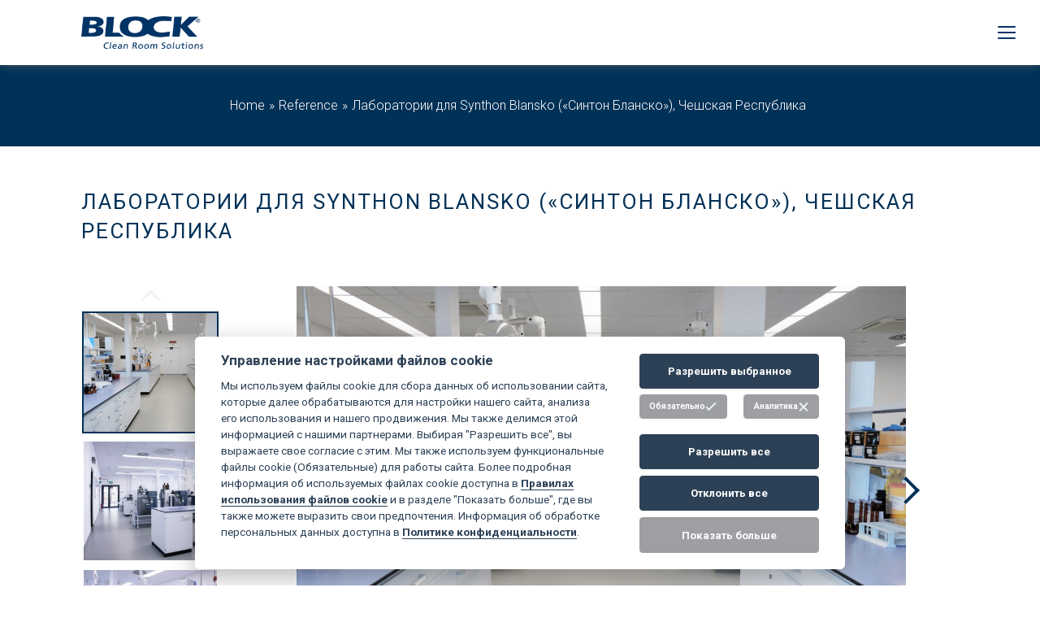

--- FILE ---
content_type: text/html; charset=UTF-8
request_url: https://ru.blockcrs.com/references-old/labmratmrii-dlq-synthon-blansko-sintmn-blanskm
body_size: 10930
content:
<!doctype html>
<html lang="ru">
	<head>
		<meta charset="UTF-8">
		<title>Лаборатории для Synthon Blansko («Синтон Бланско»), Чешская Республика | BLOCK a. s.</title>
<!--		<meta name="viewport" content="width=device-width, user-scalable=no, initial-scale=1.0, maximum-scale=1.0, minimum-scale=1.0">-->
        <meta name="viewport" content="width=device-width, initial-scale=1">
		<meta http-equiv="X-UA-Compatible" content="ie=edge">
        <meta name="csrf-token" content="310f4nn5utJ3tu-iuAD24u8bUWIU7WRu2yklMQX1J4w">
		<meta name="description" content="Ознакомьтесь с самыми актуальными новостями из мира фармацевтики ⦁ биотехнологий ⦁ науки и исследований для своего региона" />
		<meta name="keywords" content="" />
		<meta name="robots" content="index,follow" />
        <script src="https://consent.spaneco.com/sc.js" data-scid="a8454bcc-418b-4b48-8a64-d85fe9ec3f7a"></script>
        <link rel="stylesheet" href="https://ru.blockcrs.com/assets/css/main.css?v=1754301999">
							<meta property="og:type" content="article" />
					<meta property="og:image" content="https://ru.blockcrs.com/data/reference/1000/400/328/xh1f1930_v280.jpg" />
		        <!-- Favicon -->
        <link rel="apple-touch-icon" sizes="57x57" href="/assets/img/favicon/apple-icon-57x57.png">
        <link rel="apple-touch-icon" sizes="60x60" href="/assets/img/favicon/apple-icon-60x60.png">
        <link rel="apple-touch-icon" sizes="72x72" href="/assets/img/favicon/apple-icon-72x72.png">
        <link rel="apple-touch-icon" sizes="76x76" href="/assets/img/favicon/apple-icon-76x76.png">
        <link rel="apple-touch-icon" sizes="114x114" href="/assets/img/favicon/apple-icon-114x114.png">
        <link rel="apple-touch-icon" sizes="120x120" href="/assets/img/favicon/apple-icon-120x120.png">
        <link rel="apple-touch-icon" sizes="144x144" href="/assets/img/favicon/apple-icon-144x144.png">
        <link rel="apple-touch-icon" sizes="152x152" href="/assets/img/favicon/apple-icon-152x152.png">
        <link rel="apple-touch-icon" sizes="180x180" href="/assets/img/favicon/apple-icon-180x180.png">
        <link rel="icon" type="image/png" sizes="192x192" href="/assets/img/favicon/android-icon-192x192.png">
        <link rel="icon" type="image/png" sizes="32x32" href="/assets/img/favicon/favicon-32x32.png">
        <link rel="icon" type="image/png" sizes="96x96" href="/assets/img/favicon/favicon-96x96.png">
        <link rel="icon" type="image/png" sizes="16x16" href="/assets/img/favicon/favicon-16x16.png">
        <meta name="msapplication-TileColor" content="#ffffff">
        <meta name="msapplication-TileImage" content="/assets/img/favicon/ms-icon-144x144.png">
		<link rel="stylesheet" href="https://use.fontawesome.com/releases/v5.6.3/css/all.css" integrity="sha384-UHRtZLI+pbxtHCWp1t77Bi1L4ZtiqrqD80Kn4Z8NTSRyMA2Fd33n5dQ8lWUE00s/" crossorigin="anonymous">
		<script src="https://ru.blockcrs.com/assets/js/jquery-3.2.1.min.js" type="text/javascript"></script>
		<script type="text/javascript">
			var _server_addr = 'https://ru.blockcrs.com/';
			var _lng = 'cz';
			const API_CAREER_CONTACT = 'https://ru.blockcrs.com/api/career/contact';
		</script>
        <link rel="stylesheet" href="/assets/js/jquery.fancybox/jquery.fancybox.css" />

        <link rel="stylesheet" href="/assets/js/aos/aos.css" />
        <script src="/assets/js/aos/aos.js"></script>
        <script src="https://ru.blockcrs.com/assets/js/dist/vendor.js?v=1720771160"></script>
        <script src="https://ru.blockcrs.com/assets/js/dist/main.js?v=1721111644"></script>
        			<meta name="yandex-verification" content="881c9ecd5e279c7d" />
            <meta name="google-site-verification" content="2iPVUEKbhrHNDlwnWVMcsLv68DjSJfODdmuVi1-cO6Y" />
                	</head>
	<body>

    		
    <div class="visually-hidden">
        <svg xmlns="http://www.w3.org/2000/svg" xmlns:xlink="http://www.w3.org/1999/xlink">
            <symbol id="pageNav-arrow" viewBox="0 0 459 459">
                <path d="M178.5,382.5h102v-51h-102V382.5z M0,76.5v51h459v-51H0z M76.5,255h306v-51h-306V255z"></path>
            </symbol>
            <symbol id="symbol-close" viewBox="0 0 42 42" fill="none"><rect x="9.84375" y="11.1562" width="1.96875" height="29.6985" transform="rotate(-45 9.84375 11.1562)" fill="black"/><rect x="9.84375" y="30.8438" width="29.6985" height="1.96875" transform="rotate(-45 9.84375 30.8438)" fill="black"/></symbol>
            <symbol id="symbol-file" xmlns="http://www.w3.org/2000/svg" version="1.1" width="35px" height="30px" style="shape-rendering:geometricPrecision; text-rendering:geometricPrecision; image-rendering:optimizeQuality; fill-rule:evenodd; clip-rule:evenodd" xmlns:xlink="http://www.w3.org/1999/xlink">
            <symbol id="symbol-leafes" xmlns="http://www.w3.org/2000/svg" viewBox="333.015 2041.099 104.178 90.431"><defs><clipPath id="a"><path fill="none" stroke="#003257" d="M0 0h104.235v90.53H0z"/></clipPath></defs><g clip-path="url(#a)" transform="translate(333.015 2041)"><path fill="#003257" fill-rule="evenodd" d="M7.452 7.573c1.804 2.492 4.472 4.95 6.403 8.121 8.647 13.497 24.751 41.677 37.332 71.019 23.228-14.949 4.604-50.849 4.604-50.849l-1.347 4.766c-8.217-19.3-24.248-29.183-24.248-29.183l.574 4.167C23.44 5.719 4.715 1.746 4.715 1.746s-6.02 19.459-1.625 31.192L0 30.345s.094 19.858 11.665 37.057L7.141 66.31s18.582 32.825 41.11 22.048c-.001-.001-19.119-45.872-35.177-72.233C9.6 10.703 7.452 7.573 7.452 7.573"/><path fill="none" stroke="#003257" stroke-linecap="round" stroke-linejoin="round" d="m103.678 29.198-3.09 2.593C104.982 20.057 98.961.599 98.961.599S80.238 4.572 72.907 14.467l.574-4.167s-10.106 6.237-18.383 18.468c2.803 5.502 8.325 17.48 10.249 29.776 9.532-18.513 18.893-34.588 24.799-43.807 1.93-3.169 4.276-5.819 6.08-8.31 0 0-1.985 3.654-5.458 9.074C82.28 29.437 72.89 48.675 65.925 63.718c.597 9.294-1.385 18.27-8.702 24.25 21.71 8.275 39.313-22.805 39.313-22.805l-4.524 1.092c11.572-17.2 11.666-37.057 11.666-37.057Z"/></g></symbol>
            <symbol id="symbol-hands-heart" xmlns="http://www.w3.org/2000/svg" viewBox="320.015 2619.667 102.711 101.487"><defs><clipPath id="a"><path fill="#003257" fill-rule="evenodd" d="M0 0h102.712v101.487H0z"/></clipPath></defs><g fill-rule="evenodd" clip-path="url(#a)" transform="translate(320.015 2619.667)"><path fill="#003257" d="M20.228 69.005s-9.45-6.89-10.433-7.973c-.985-1.082-4.233-2.658-4.43.492-.197 3.15 5.708 6.497 7.432 9.45 1.722 2.953 5.364 9.842 11.565 11.712 0 0-6.923-2.132-10.597-7.447-3.676-5.316-3.938-5.808-6.924-8.629-2.986-2.822-3.609-4.954-2.821-6.53.787-1.574 2.584-1.535 2.584-1.535S6.251 47.02 5.53 44.266c-.722-2.757-3.675-4.726-4.2-1.772C.803 45.447-.312 62.377.081 63.952c.394 1.575 5.053 9.581 5.709 12.01.656 2.427 2.494 4.592 8.072 6.724C19.44 84.82 29.546 92.956 31.711 96.5c2.166 3.544 2.626 4.988 2.626 4.988h13.845s-.066-18.638-7.02-23.165c-6.957-4.528-12.096-2.695-20.934-9.318"/><path fill="#003257" d="M7.038 48.867v9.655s1.944.32 2.855 1.45c0 0 .827-9.617-2.266-11.45-.26-.154-.589.044-.589.345M10.435 52.73v7.692s1.07 1.064 2.24 2.086c0 0 .692-8.592-1.771-10.052-.207-.124-.47.033-.47.274M13.215 56.993v5.847s.628.665 1.889 1.786c0 0 .608-6.623-1.49-7.867-.176-.105-.4.03-.4.234M82.483 69.005s9.449-6.89 10.433-7.973c.985-1.082 4.234-2.658 4.43.492.196 3.15-5.709 6.497-7.432 9.45-1.723 2.953-5.365 9.842-11.566 11.712 0 0 6.923-2.132 10.599-7.447 3.675-5.316 3.937-5.808 6.923-8.629 2.986-2.822 3.608-4.954 2.82-6.53-.786-1.574-2.584-1.535-2.584-1.535s.354-11.524 1.076-14.279c.722-2.757 3.674-4.726 4.2-1.772.525 2.953 1.64 19.883 1.247 21.458-.394 1.575-5.053 9.581-5.71 12.01-.655 2.427-2.493 4.592-8.071 6.724C83.27 84.82 73.164 92.956 71 96.5c-2.166 3.544-2.626 4.988-2.626 4.988H54.528s.066-18.638 7.021-23.165c6.956-4.528 12.095-2.695 20.934-9.318"/><path fill="#003257" d="M95.673 48.867v9.655s-1.944.32-2.854 1.45c0 0-.827-9.617 2.266-11.45.26-.154.588.044.588.345M92.277 52.73v7.692s-1.07 1.064-2.24 2.086c0 0-.692-8.592 1.771-10.052.207-.124.47.033.47.274M89.497 56.993v5.847s-.628.665-1.89 1.786c0 0-.607-6.623 1.49-7.867.177-.105.4.03.4.234"/><path fill="#fff" stroke="#003257" d="M91.418 41.883c4.202-11.017-1.324-23.353-12.34-27.553-7.153-2.728-14.861-1.352-20.54 2.96-1.362-6.999-6.199-13.155-13.351-15.883-11.017-4.2-23.353 1.324-27.554 12.34a21.238 21.238 0 0 0-1.369 8.744h-.005s.375 21.045 22.808 45.532l-.043.113.133-.014c.03.033.059.067.09.099l.043-.113c33.04-3.334 47.332-18.786 47.332-18.786l-.002-.004a21.242 21.242 0 0 0 4.798-7.435"/></g></symbol>
            <symbol id="symbol-house" xmlns="http://www.w3.org/2000/svg" xmlns:xlink="http://www.w3.org/1999/xlink" viewBox="320.01513671875 5235.499805450439 108 99.07633590698242"><defs><clipPath id="clip-2e7cf3c5"><rect x="0" y="0" width="108" height="99.07634735107422" fill="#003257" fill-rule="evenodd"/></clipPath><clipPath id="clip-2e7cf3c5"><rect x="0" y="0" width="108" height="99.07634735107422" fill="#003257" fill-rule="evenodd"/></clipPath></defs><g transform="matrix(1,0,0,1,320.01513671875,5235.5)"><g transform="matrix(1,0,0,1,0,-0.000194549560546875)" clip-path="url(#clip-2e7cf3c5)"><path d="M 50.00405502319336 46.92978286743164 C 51.13506317138672 43.30830383300781 51.13506317138672 38.33412551879883 51.13506317138672 28.15504837036133 L 51.13506317138672 23.63101196289062 C 49.5516471862793 23.85721588134766 47.96823883056641 23.85721588134766 46.38256454467773 23.85721588134766 C 43.21800231933594 23.85721588134766 40.05118560791016 23.40481185913086 37.56296539306641 22.50000762939453 L 29.87210464477539 22.50000762939453 C 27.38389015197754 23.40481185913086 24.21706199645996 23.85721588134766 21.05023765563965 23.85721588134766 C 19.46683120727539 23.85721588134766 17.88341331481934 23.85721588134766 16.30000305175781 23.63101196289062 L 16.30000305175781 28.15504837036133 C 16.30000305175781 38.33412551879883 16.30000305175781 43.30830383300781 17.43100929260254 46.92978286743164 C 18.56201934814453 50.32281494140625 20.59783744812012 52.58483505249023 25.34806823730469 57.10886764526367 C 26.70528030395508 58.46608734130859 28.28643226623535 60.04948425292969 30.32451248168945 62.08531188964844 L 37.33449554443359 62.08531188964844 C 39.14636993408203 60.04948425292969 40.7275276184082 58.46608734130859 42.31319808959961 57.10886764526367 C 46.83723068237305 52.58483505249023 49.09925079345703 50.32281494140625 50.00405502319336 46.92978286743164" transform="matrix(1,0,0,1,20.570873260498047,28.395814895629883)" fill="#003257" fill-rule="evenodd"/><path d="M 85.31819915771484 21.27210426330566 L 45.95910263061523 7.700000762939453 L 6.600001335144043 21.95071220397949 L 6.600001335144043 80.98936462402344 L 38.49444198608398 80.98936462402344 L 35.55382537841797 78.04875183105469 C 25.60094833374023 68.09586334228516 25.60094833374023 67.64347076416016 25.82714653015137 47.05910110473633 L 25.82714653015137 40.95165252685547 C 25.82714653015137 40.49924850463867 26.05334663391113 40.04684448242188 26.2795524597168 39.82064437866211 C 26.50575065612793 39.59444046020508 26.95815849304199 39.36824417114258 27.41055870056152 39.59444046020508 C 29.44637680053711 39.82064437866211 31.4821891784668 40.04684448242188 33.29180526733398 40.04684448242188 C 36.23242950439453 40.04684448242188 38.94684219360352 39.59444046020508 41.4350700378418 38.68963623046875 L 41.88747024536133 38.68963623046875 L 50.25693130493164 38.68963623046875 L 50.70707702636719 38.68963623046875 C 52.96909713745117 39.59444046020508 55.68577194213867 40.04684448242188 58.85260391235352 40.04684448242188 C 60.66221237182617 40.04684448242188 62.69802856445312 39.82064437866211 64.73383331298828 39.59444046020508 C 65.18624114990234 39.59444046020508 65.63864898681641 39.59444046020508 65.86484527587891 39.82064437866211 C 66.09104156494141 40.04684448242188 66.31724548339844 40.49924850463867 66.31724548339844 40.95165252685547 L 66.31724548339844 47.05910110473633 C 66.31724548339844 67.86965942382812 66.31724548339844 68.09586334228516 56.59058380126953 78.04875183105469 L 53.64995574951172 80.98936462402344 L 85.54439544677734 80.98936462402344 L 85.31819915771484 21.27210426330566 Z M 35.78002166748047 18.78388786315918 L 55.68577194213867 18.78388786315918 C 56.36212158203125 18.78388786315918 57.04298400878906 19.46249008178711 57.04298400878906 20.1410961151123 C 57.04298400878906 20.81970024108887 56.36212158203125 21.49830436706543 55.68577194213867 21.49830436706543 L 35.78002166748047 21.49830436706543 C 35.10142517089844 21.49830436706543 34.42280960083008 20.81970024108887 34.42280960083008 20.1410961151123 C 34.42280960083008 19.46249008178711 34.87522125244141 18.78388786315918 35.78002166748047 18.78388786315918 M 66.76966094970703 30.09396934509277 L 24.46993827819824 30.09396934509277 C 23.79133033752441 30.09396934509277 23.11272430419922 29.41536521911621 23.11272430419922 28.73676109313965 C 23.11272430419922 28.05815696716309 23.79133033752441 27.37954902648926 24.46993827819824 27.37954902648926 L 66.99585723876953 27.37954902648926 C 67.67219543457031 27.37954902648926 68.35307312011719 28.05815696716309 68.35307312011719 28.73676109313965 C 68.35307312011719 29.41536521911621 67.67219543457031 30.09396934509277 66.76966094970703 30.09396934509277" transform="matrix(1,0,0,1,8.32931137084961,9.71796989440918)" fill="#003257" fill-rule="evenodd"/><path d="M 55.0786018371582 41.29981231689453 L 46.93534088134766 41.29981231689453 L 10.29066181182861 41.29981231689453 L 2.599800586700439 41.29981231689453 L 2.599800586700439 46.95484924316406 L 98.73553466796875 46.95484924316406 L 98.73553466796875 41.29981231689453 L 91.72328186035156 41.29981231689453 L 55.0786018371582 41.29981231689453 Z" transform="matrix(1,0,0,1,3.280991554260254,52.12148666381836)" fill="#003257" fill-rule="evenodd"/><path d="M 45.00047302246094 12.76629638671875 L 45.00047302246094 4.849236011505127 C 45.00047302246094 2.137077808380127 42.96465682983398 0.0989999994635582 40.24797439575195 0.0989999994635582 C 37.53581619262695 0.0989999994635582 35.5 2.137077808380127 35.5 4.849236011505127 L 35.5 8.694665908813477 L 37.76202011108398 9.60173511505127 L 45.00047302246094 12.76629638671875 Z" transform="matrix(1,0,0,1,44.801605224609375,0.1253797560930252)" fill="#003257" fill-rule="evenodd"/><path d="M 105.6362075805664 23.07031440734863 L 81.4326171875 12.21263027191162 L 78.26353454589844 10.8576831817627 C 78.03958892822266 10.8576831817627 78.03958892822266 10.62921905517578 77.81339263916016 10.62921905517578 L 54.06221008300781 0 L 2.714420795440674 23.07031440734863 C 1.131008625030518 23.75118064880371 0 25.33233261108398 0 27.14420509338379 L 0 27.5943489074707 C 0 30.08482933044434 2.035815477371216 31.89218330383301 4.297832489013672 31.89218330383301 C 4.750236034393311 31.89218330383301 5.202639579772949 31.89218330383301 5.655043125152588 31.66823959350586 L 12.66729640960693 29.17776107788086 L 53.38134384155273 14.47464942932129 L 54.28841018676758 14.47464942932129 L 95.00472259521484 28.27521705627441 L 101.7907791137695 30.98737335205078 C 102.2431716918945 31.2158374786377 102.9217910766602 31.2158374786377 103.3741912841797 31.2158374786377 C 104.5052032470703 31.2158374786377 105.6362075805664 30.76117324829102 106.5387496948242 29.85636711120605 C 107.4458236694336 28.95382118225098 107.8982238769531 27.82281112670898 107.8982238769531 26.69180107116699 C 108.3506240844727 25.56079292297363 107.2196273803711 23.97512054443359 105.6362075805664 23.07031440734863" transform="matrix(1,0,0,1,0,0.00044007442193105817)" fill="none" stroke="#003257" stroke-width="1"/></g></g></symbol>
        </svg>
    </div>

		<div class="mobile-scrim js-mobile-scrim"></div>
		<div class="mobile-drawer js-mobile-drawer">
			<div class="mobile-drawer__close-container">
				<div class="mobile-drawer__close-btn js-mobile-drawer__close-btn"></div>
			</div>
			<div class="mobile-drawer__content js-mobile-drawer__content"></div>
		</div>


        
<header class="header">
    <div class="burger js-burger">
        <div class="burger__icon"></div>
    </div>
    <nav class="row container between responsive--flex-start">
        <div class="logo header__logo">
            <a class="row" href="/">
                <img src="https://ru.blockcrs.com/img/logo/logo.png" alt="Block">
            </a>
        </div>
        <div class="menu-upper row">
            <ul class="menu-upper__list list--unstyled list--inline pr-15 js-menu-upper__list">
                                                            <li
                            class="menu-upper__item ">
                            <a
                                href="https://ru.blockcrs.com/company-profile"
                                class="menu-upper__link  ">
                                Профиль Фирмы                            </a>
                                                    </li>
                                            <li
                            class="menu-upper__item ">
                            <a
                                href="https://ru.blockcrs.com/block-group"
                                class="menu-upper__link  ">
                                Група BLOCK<sup>®</sup>                            </a>
                                                    </li>
                                            <li
                            class="menu-upper__item ">
                            <a
                                href="https://ru.blockcrs.com/news"
                                class="menu-upper__link  ">
                                Новости                            </a>
                                                    </li>
                                            <li
                            class="menu-upper__item ">
                            <a
                                href="https://ru.blockcrs.com/references"
                                class="menu-upper__link  ">
                                Референции                            </a>
                                                    </li>
                                            <li
                            class="menu-upper__item ">
                            <a
                                href="https://ru.blockcrs.com/distributors"
                                class="menu-upper__link  ">
                                Дистибьюторы                            </a>
                                                    </li>
                                            <li
                            class="menu-upper__item ">
                            <a
                                href="https://ru.blockcrs.com/katalog"
                                class="menu-upper__link  catalogModal">
                                Каталог                            </a>
                                                    </li>
                                            <li
                            class="menu-upper__item ">
                            <a
                                href="https://ru.blockcrs.com/download"
                                class="menu-upper__link  ">
                                Скачать                            </a>
                                                    </li>
                                            <li
                            class="menu-upper__item ">
                            <a
                                href="https://ru.blockcrs.com/contact"
                                class="menu-upper__link  ">
                                Контакты                            </a>
                                                    </li>
                                                                        <li class="menu-upper__item search_item search__openme">
                        <span class="menu-upper__link search search__openme">
                            <form class="search__main" action="https://ru.blockcrs.com/site/vyhledavani" method="GET">
                                <input class="search__input search__openme" type="text" name="q">
                                <span class="menu-upper__zoom search__openme">
                                    <img class="search__openme search__send" src="/assets/img/icons/search.png" alt="Search icon">
                                </span>
                            </form>
                        </span>
                    </li>
                    <li class="search-close-wrapper"></li>
                            </ul>
            <div class="lang-wrapper">
    <div class="lang__inner">
        <div class="lang__active">
            <div>
                <span class="lang__arrow">
                        <i class="lang__arrow--down"></i>
                </span>
                <span class="lang__txt lang__txt--active"><span style="text-transform: uppercase;">ru</span> - </span>
                            </div>
        </div>
        <ul class="lang__list js-lang__list">
                                                    <li class="lang__item ">
                    <a class="lang__link" href="https://blockcrs.cz" data-language="cz">
                        <span class="lang__txt"><span style="text-transform: uppercase;">cz</span> - Česky</span>
                                            </a>
                </li>
                            <li class="lang__item ">
                    <a class="lang__link" href="https://www.blockcrs.com" data-language="en">
                        <span class="lang__txt"><span style="text-transform: uppercase;">en</span> - English</span>
                                            </a>
                </li>
                            <li class="lang__item ">
                    <a class="lang__link" href="https://blockcrs.de" data-language="de">
                        <span class="lang__txt"><span style="text-transform: uppercase;">de</span> - Deutsch</span>
                                            </a>
                </li>
                    </ul>
    </div>
</div>
        </div>
    </nav>
    <div class="menu-bottom row container end">
        <ul class="menu-bottom__list list--unstyled list--inline js-menu-bottom__list">
                        <li class="menu-bottom__item">
                <a href="https://ru.blockcrs.com/capital-projects" class="menu-bottom__link ">
                    Инвестиционные проекты                </a>
            </li>
            <li class="menu-bottom__item">
                <a href="https://ru.blockcrs.com/cleanrooms" class="menu-bottom__link ">
                    Чистые помещения                </a>
            </li>
            <li class="menu-bottom__item">
                <a href="https://ru.blockcrs.com/services" class="menu-bottom__link ">
                    Услуги                </a>
            </li>
        </ul>
    </div>
</header>



		<main>
							
<section class="breadcrumbs row center middle middle--content ">
<!--	<h1>--><!--</h1>-->
    <ul class="list--unstyled list--inline list--arrows mt-0 mb-0 list--background">
        <li><a class="breadcrumbs__link" href="https://ru.blockcrs.com//">Home</a></li><li><a class="breadcrumbs__link" href="https://ru.blockcrs.com/https://ru.blockcrs.com/references-old">Reference</a></li><li>Лаборатории для Synthon Blansko («Синтон Бланско»), Чешская Республика</li>    </ul>
</section>
			
			<section class="references">
	<div class="references__slider container mb-90 mt-50">
		<div class="default-content">
			<div class="wrapper">

				<div class="row mb-50">
					<h2>Лаборатории для Synthon Blansko («Синтон Бланско»), Чешская Республика</h2>
				</div>

									<div class="grid">
						<div class="gallery-slider-nav-container" id="gallery-slider-nav">
							<div class="photo-gallery-slider-nav">
																	<div class="gallery-slider-nav-item">
										<div class="gallery-slider-nav-item-img">
											<img class="postImage"
													 src="https://ru.blockcrs.com/data/reference/1000/400/328/xh1f1930_v346.jpg"
													 alt="Fotografie xh1f1930_original.jpg">
										</div>
									</div>
																	<div class="gallery-slider-nav-item">
										<div class="gallery-slider-nav-item-img">
											<img class="postImage"
													 src="https://ru.blockcrs.com/data/reference/1000/400/328/img-0251_v346.jpg"
													 alt="Fotografie img-0251_original.jpg">
										</div>
									</div>
																	<div class="gallery-slider-nav-item">
										<div class="gallery-slider-nav-item-img">
											<img class="postImage"
													 src="https://ru.blockcrs.com/data/reference/1000/400/328/img-0271_v346.jpg"
													 alt="Fotografie img-0271_original.jpg">
										</div>
									</div>
																	<div class="gallery-slider-nav-item">
										<div class="gallery-slider-nav-item-img">
											<img class="postImage"
													 src="https://ru.blockcrs.com/data/reference/1000/400/328/xh1f2015_v346.jpg"
													 alt="Fotografie xh1f2015_original.jpg">
										</div>
									</div>
																	<div class="gallery-slider-nav-item">
										<div class="gallery-slider-nav-item-img">
											<img class="postImage"
													 src="https://ru.blockcrs.com/data/reference/1000/400/328/xh1f1967_v346.jpg"
													 alt="Fotografie xh1f1967_original.jpg">
										</div>
									</div>
																	<div class="gallery-slider-nav-item">
										<div class="gallery-slider-nav-item-img">
											<img class="postImage"
													 src="https://ru.blockcrs.com/data/reference/1000/400/328/img-0306_v346.jpg"
													 alt="Fotografie img-0306_original.jpg">
										</div>
									</div>
																	<div class="gallery-slider-nav-item">
										<div class="gallery-slider-nav-item-img">
											<img class="postImage"
													 src="https://ru.blockcrs.com/data/reference/1000/400/328/xh1f1881_v346.jpg"
													 alt="Fotografie xh1f1881_original.jpg">
										</div>
									</div>
																	<div class="gallery-slider-nav-item">
										<div class="gallery-slider-nav-item-img">
											<img class="postImage"
													 src="https://ru.blockcrs.com/data/reference/1000/400/328/xh1f1868_v346.jpg"
													 alt="Fotografie xh1f1868_original.jpg">
										</div>
									</div>
																	<div class="gallery-slider-nav-item">
										<div class="gallery-slider-nav-item-img">
											<img class="postImage"
													 src="https://ru.blockcrs.com/data/reference/1000/400/328/xh1f1863_v346.jpg"
													 alt="Fotografie xh1f1863_original.jpg">
										</div>
									</div>
																	<div class="gallery-slider-nav-item">
										<div class="gallery-slider-nav-item-img">
											<img class="postImage"
													 src="https://ru.blockcrs.com/data/reference/1000/400/328/xh1f1279-upr_v346.jpg"
													 alt="Fotografie xh1f1279-upr_original.jpg">
										</div>
									</div>
																	<div class="gallery-slider-nav-item">
										<div class="gallery-slider-nav-item-img">
											<img class="postImage"
													 src="https://ru.blockcrs.com/data/reference/1000/400/328/xh1f1264_v346.jpg"
													 alt="Fotografie xh1f1264_original.jpg">
										</div>
									</div>
																	<div class="gallery-slider-nav-item">
										<div class="gallery-slider-nav-item-img">
											<img class="postImage"
													 src="https://ru.blockcrs.com/data/reference/1000/400/328/xh1f2150-1_v346.jpg"
													 alt="Fotografie xh1f2150-1_original.jpg">
										</div>
									</div>
																	<div class="gallery-slider-nav-item">
										<div class="gallery-slider-nav-item-img">
											<img class="postImage"
													 src="https://ru.blockcrs.com/data/reference/1000/400/328/xh1f2049_v346.jpg"
													 alt="Fotografie xh1f2049_original.jpg">
										</div>
									</div>
																	<div class="gallery-slider-nav-item">
										<div class="gallery-slider-nav-item-img">
											<img class="postImage"
													 src="https://ru.blockcrs.com/data/reference/1000/400/328/xh1f2075_v346.jpg"
													 alt="Fotografie xh1f2075_original.jpg">
										</div>
									</div>
																	<div class="gallery-slider-nav-item">
										<div class="gallery-slider-nav-item-img">
											<img class="postImage"
													 src="https://ru.blockcrs.com/data/reference/1000/400/328/xh1f1310_v346.jpg"
													 alt="Fotografie xh1f1310_original.jpg">
										</div>
									</div>
																	<div class="gallery-slider-nav-item">
										<div class="gallery-slider-nav-item-img">
											<img class="postImage"
													 src="https://ru.blockcrs.com/data/reference/1000/400/328/xh1f1240_v346.jpg"
													 alt="Fotografie xh1f1240_original.jpg">
										</div>
									</div>
																	<div class="gallery-slider-nav-item">
										<div class="gallery-slider-nav-item-img">
											<img class="postImage"
													 src="https://ru.blockcrs.com/data/reference/1000/400/328/xh1f1235_v346.jpg"
													 alt="Fotografie xh1f1235_original.jpg">
										</div>
									</div>
																	<div class="gallery-slider-nav-item">
										<div class="gallery-slider-nav-item-img">
											<img class="postImage"
													 src="https://ru.blockcrs.com/data/reference/1000/400/328/img-0315_v346.jpg"
													 alt="Fotografie img-0315_original.jpg">
										</div>
									</div>
																	<div class="gallery-slider-nav-item">
										<div class="gallery-slider-nav-item-img">
											<img class="postImage"
													 src="https://ru.blockcrs.com/data/reference/1000/400/328/img-1334_v346.jpg"
													 alt="Fotografie img-1334_original.jpg">
										</div>
									</div>
															</div>
							<div id="gallery-slider-nav-count"></div>
						</div>

						<div class="gallery-slider-container">
							<div class="photo-gallery-slider">
																	<div class="gallery-slider-item">
										<div class="gallery-slider-img">
											<img class="postImage"
													 src="https://ru.blockcrs.com/data/reference/1000/400/328/xh1f1930.jpg"
													 alt="Fotografie xh1f1930_original.jpg">
										</div>
									</div>
																	<div class="gallery-slider-item">
										<div class="gallery-slider-img">
											<img class="postImage"
													 src="https://ru.blockcrs.com/data/reference/1000/400/328/img-0251.jpg"
													 alt="Fotografie img-0251_original.jpg">
										</div>
									</div>
																	<div class="gallery-slider-item">
										<div class="gallery-slider-img">
											<img class="postImage"
													 src="https://ru.blockcrs.com/data/reference/1000/400/328/img-0271.jpg"
													 alt="Fotografie img-0271_original.jpg">
										</div>
									</div>
																	<div class="gallery-slider-item">
										<div class="gallery-slider-img">
											<img class="postImage"
													 src="https://ru.blockcrs.com/data/reference/1000/400/328/xh1f2015.jpg"
													 alt="Fotografie xh1f2015_original.jpg">
										</div>
									</div>
																	<div class="gallery-slider-item">
										<div class="gallery-slider-img">
											<img class="postImage"
													 src="https://ru.blockcrs.com/data/reference/1000/400/328/xh1f1967.jpg"
													 alt="Fotografie xh1f1967_original.jpg">
										</div>
									</div>
																	<div class="gallery-slider-item">
										<div class="gallery-slider-img">
											<img class="postImage"
													 src="https://ru.blockcrs.com/data/reference/1000/400/328/img-0306.jpg"
													 alt="Fotografie img-0306_original.jpg">
										</div>
									</div>
																	<div class="gallery-slider-item">
										<div class="gallery-slider-img">
											<img class="postImage"
													 src="https://ru.blockcrs.com/data/reference/1000/400/328/xh1f1881.jpg"
													 alt="Fotografie xh1f1881_original.jpg">
										</div>
									</div>
																	<div class="gallery-slider-item">
										<div class="gallery-slider-img">
											<img class="postImage"
													 src="https://ru.blockcrs.com/data/reference/1000/400/328/xh1f1868.jpg"
													 alt="Fotografie xh1f1868_original.jpg">
										</div>
									</div>
																	<div class="gallery-slider-item">
										<div class="gallery-slider-img">
											<img class="postImage"
													 src="https://ru.blockcrs.com/data/reference/1000/400/328/xh1f1863.jpg"
													 alt="Fotografie xh1f1863_original.jpg">
										</div>
									</div>
																	<div class="gallery-slider-item">
										<div class="gallery-slider-img">
											<img class="postImage"
													 src="https://ru.blockcrs.com/data/reference/1000/400/328/xh1f1279-upr.jpg"
													 alt="Fotografie xh1f1279-upr_original.jpg">
										</div>
									</div>
																	<div class="gallery-slider-item">
										<div class="gallery-slider-img">
											<img class="postImage"
													 src="https://ru.blockcrs.com/data/reference/1000/400/328/xh1f1264.jpg"
													 alt="Fotografie xh1f1264_original.jpg">
										</div>
									</div>
																	<div class="gallery-slider-item">
										<div class="gallery-slider-img">
											<img class="postImage"
													 src="https://ru.blockcrs.com/data/reference/1000/400/328/xh1f2150-1.jpg"
													 alt="Fotografie xh1f2150-1_original.jpg">
										</div>
									</div>
																	<div class="gallery-slider-item">
										<div class="gallery-slider-img">
											<img class="postImage"
													 src="https://ru.blockcrs.com/data/reference/1000/400/328/xh1f2049.jpg"
													 alt="Fotografie xh1f2049_original.jpg">
										</div>
									</div>
																	<div class="gallery-slider-item">
										<div class="gallery-slider-img">
											<img class="postImage"
													 src="https://ru.blockcrs.com/data/reference/1000/400/328/xh1f2075.jpg"
													 alt="Fotografie xh1f2075_original.jpg">
										</div>
									</div>
																	<div class="gallery-slider-item">
										<div class="gallery-slider-img">
											<img class="postImage"
													 src="https://ru.blockcrs.com/data/reference/1000/400/328/xh1f1310.jpg"
													 alt="Fotografie xh1f1310_original.jpg">
										</div>
									</div>
																	<div class="gallery-slider-item">
										<div class="gallery-slider-img">
											<img class="postImage"
													 src="https://ru.blockcrs.com/data/reference/1000/400/328/xh1f1240.jpg"
													 alt="Fotografie xh1f1240_original.jpg">
										</div>
									</div>
																	<div class="gallery-slider-item">
										<div class="gallery-slider-img">
											<img class="postImage"
													 src="https://ru.blockcrs.com/data/reference/1000/400/328/xh1f1235.jpg"
													 alt="Fotografie xh1f1235_original.jpg">
										</div>
									</div>
																	<div class="gallery-slider-item">
										<div class="gallery-slider-img">
											<img class="postImage"
													 src="https://ru.blockcrs.com/data/reference/1000/400/328/img-0315.jpg"
													 alt="Fotografie img-0315_original.jpg">
										</div>
									</div>
																	<div class="gallery-slider-item">
										<div class="gallery-slider-img">
											<img class="postImage"
													 src="https://ru.blockcrs.com/data/reference/1000/400/328/img-1334.jpg"
													 alt="Fotografie img-1334_original.jpg">
										</div>
									</div>
															</div>
						</div>
					</div>
							</div>
		</div>
	</div>
	<div class="references__bottom pt-30 pb-30">
		<div class="container">
			<div class="references__wrapper row mb-10">
								<div class="col-md-3 col-sm-6 col-xs-12 mb-15">
					<span class="references__icon references__icon-place">Место реализации: <strong>Blansko</strong></span>
				</div>
								<div class="col-md-3 col-sm-6 col-xs-12 mb-15">
					<span class="references__icon references__icon-world">Страна: <strong>Czech Republic</strong></span>
				</div>
				<div class="col-md-3 col-sm-6 col-xs-12 mb-15">
					<span class="references__icon references__icon-calendar">Год реализации: <strong>2021</strong></span>
				</div>
				<div class="col-md-3 col-sm-6 col-xs-12 mb-15">
					<span class="references__icon references__icon-tech">Сферы  Деятельности: <strong>Фармацевтика, Биотехнологии, Медицинские средства</strong></span>
				</div>
			</div>
			<div class="references__content">
				<p>В исполнении заказа принимали участие следующие компании группы BLOCK<sup>&reg;</sup> Group: BLOCK CRS a.s. (создание чистых помещений), BLOCK Technology a.s. (поставка технологии изоляторов) и Köttermann (поставка лабораторной мебели).&nbsp;</p>			</div>
		</div>
	</div>
</section>		</main>

        
<footer class="footer pt-40 pb-20">
    <div class="modern-container row around">
        <div class="col-xs-12 col-sm-6 col-md-3 footer__box">
            Area not found.        </div>
        <div class="col-xs-12 col-sm-6 col-md-3 footer__box">
            Area not found.        </div>
        <div class="col-xs-12 col-sm-6 col-md-3 footer__box">
            Area not found.            <ul class="mt-0" style="list-style-type: square;">
                <li><a class="footer__link" href="cookiessettings" onclick="spanecoCookiesConsent.showSettings(); return false;">Управление предпочтениями файлов cookie</a></li>
            </ul>
        </div>
        <div class="col-xs-12 col-sm-6 col-md-3 footer__box">
            Area not found.        </div>
    </div>
    <div class="row">
        <div class="col-xs-12 webdesign center">
            <div class="modern-container">
                <p>Copyright  2026 BLOCK <sup>®</sup> <span>|</span> Webdesign by <a href="http://www.spaneco.com/">Spaneco</a></p>
            </div>
        </div>
    </div>
</footer>


        <div id="catalogModal" class="catalog-modal">
            <div class="catalog-modal__content">
                <span id="closeModal" class="catalog-modal__close">&times;</span>
                <p>Электронный каталог перенаправлен на сайт компаний группы BLOCK<sup>®</sup>. ️</p>
                <ul>
                    <li>Компоненты для создания встроенных чистых помещений и Мебель можно найти на сайте <a href="https://www.clean-room-catalog.com/ru/katalog" target="_blank">www.clean-room-catalog.com</a></li>
                    <li>Изоляторную технологию и Технологическое оборудование Вы можете найти на сайте <a href="https://www.blocktechnology.eu/" target="_blank">www.blocktechnology.cz</a></li>
                </ul>
            </div>
        </div>

        <div id="redirectModal" class="redirect-modal">
            <div class="redirect-modal__content">
                <span id="closeRedirectModal" class="redirect-modal__close">&times;</span>
                <p>
                    Вы будете перенаправлены на сайт blocktechnology.eu</a>
                    <br><br>
                    Этот продукт предлагается компанией BLOCK Technology a.s., которая входит в BLOCK <sup>®</sup> Холдинг.                    <br><br><br>
                    <a href="#" id="closeRedirectModalLink">Zůstat na webu</a>
                </p>
            </div>
        </div>

		Area not found.				<script type="text/javascript" src="https://ru.blockcrs.com/assets/js/owl-carousel/owl.carousel.min.js"></script>
<script type="text/javascript" src="https://ru.blockcrs.com/assets/js/slick/slick.min.js"></script>
<script type="text/javascript" src="https://ru.blockcrs.com/assets/js/scripts.js?v=1.95"></script>
<script type="text/javascript" src="https://ru.blockcrs.com/assets/js/jquery-ui.min.js"></script>
<script type="text/javascript" src="https://ru.blockcrs.com/assets/js/stacktable.js"></script>
<script type="text/javascript" src="https://ru.blockcrs.com/assets/js/jquery.fancybox/jquery.fancybox.js"></script>
<script type="text/javascript">
            _server_addr = 'https://ru.blockcrs.com/';
            _today_date = '21.01.2026';
				
        </script>
        <script>
            AOS.init({
                offset: 0, // offset (in px) from the original trigger point
                delay: 300, // values from 0 to 3000, with step 50ms
                duration: 1000, // values from 0 to 3000, with step 50ms
                easing: 'ease', // default easing for AOS animations
                once: true, // whether animation should happen only once - while scrolling down
            });

            (function(w, d){
                var b = d.getElementsByTagName('body')[0];
                var s = d.createElement("script");
                var v = !("IntersectionObserver" in w) ? "8.17.0" : "10.19.0";
                s.async = true;
                s.src = "https://cdn.jsdelivr.net/npm/vanilla-lazyload@" + v + "/dist/lazyload.min.js";
                w.lazyLoadOptions = {elements_selector: ".lazy"}; // <=
                // This global variable makes LazyLoad to self-create an instance of
                // itself when loaded
                b.appendChild(s);
            }(window, document));
        </script>
    </body>




    <script>
        window.addEventListener('load', function(e) {
            //setTimeout(function() {
                var lang = 'ru';

                var langArray = {
                    cs: {
                        zobrazit_vice: "Zobrazit více",
                        povolit_vse: "Povolit vše",
                        odmitnout_vse: "Odmítnout vše",
                        povolit_vybrane: "Povolit vybrané",
                        vyzadovane: "Vyžadované",
                        analyticke: "Analytické",
                    },
                    en: {
                        zobrazit_vice: "Show more",
                        povolit_vse: "Allow all",
                        odmitnout_vse: "Reject all",
                        povolit_vybrane: "Allow selected",
                        vyzadovane: "Required",
                        analyticke: "Analytics"
                    },
                    de: {
                        zobrazit_vice: "Mehr anzeigen",
                        povolit_vse: "Alle erlauben",
                        odmitnout_vse: "Alle ablehnen",
                        povolit_vybrane: "Ausgewählte erlauben",
                        vyzadovane: "Erforderlich",
                        analyticke: "Analytik"
                    },
                    ru: {
                        zobrazit_vice: "Показать больше",
                        povolit_vse: "Разрешить все",
                        odmitnout_vse: "Отклонить все",
                        povolit_vybrane: "Разрешить выбранное",
                        vyzadovane: "Обязательно",
                        analyticke: "Аналитика"
                    },
                    ua: {
                        zobrazit_vice: "Показати більше",
                        povolit_vse: "Дозволити все",
                        odmitnout_vse: "Відхилити все",
                        povolit_vybrane: "Дозволити вибране",
                        vyzadovane: "Обов'язково",
                        analyticke: "Аналітика"
                    }
                }


                //Zobrazit více
                var nastaveni = document.getElementById("c-s-bn");
                nastaveni.textContent = langArray[lang].zobrazit_vice;

                //Povolit vše
                var prijmout = document.getElementById("c-p-bn");
                prijmout.classList.add("c-povolit-vse")
                prijmout.textContent = langArray[lang].povolit_vse;

                //Odmítnout vše
                var odmitnout = document.createElement("button");
                odmitnout.setAttribute('id', 'c-p-bn');
                odmitnout.setAttribute('class', 'c-bn');
                odmitnout.setAttribute('onclick', 'spanecoCookiesConsent.accept([]);spanecoCookiesConsent.hide();');
                odmitnout.textContent = langArray[lang].odmitnout_vse;
                var target = document.getElementById("c-s-bn");
                document.getElementById("c-bns").insertBefore(odmitnout, target);

                //Povolit vybrané
                var povolitVybrane = document.createElement("button");
                povolitVybrane.setAttribute('id', 'c-p-bn');
                povolitVybrane.setAttribute('class', 'c-bn');
                povolitVybrane.setAttribute('onclick', 'spanecoCookiesConsent.accept([]);spanecoCookiesConsent.hide();');
                povolitVybrane.textContent = langArray[lang].povolit_vybrane;
                var targetPovolit = document.getElementById("c-p-bn");
                document.getElementById("c-bns").insertBefore(povolitVybrane, targetPovolit);

                //INFO DIV
                var infoContainer = document.createElement("div");
                infoContainer.classList.add('c-infobox');
                var targetPovolitVse = document.querySelector(".c-povolit-vse");
                document.getElementById("c-bns").insertBefore(infoContainer, targetPovolitVse);

                //Vyžadované
                var vyzadovaneCheckbox = document.querySelector('.c-tgl[value="required"]');
                const clonedCheckbox = vyzadovaneCheckbox.cloneNode(true);
                var vyzadovaneCheck = document.createElement('span');

                if (clonedCheckbox.checked) {
                    vyzadovaneCheck.classList.add('on-i');
                } else {
                    vyzadovaneCheck.classList.add('off-i');
                }
                

                var vyzadovane = document.createElement("span");
                vyzadovane.classList.add("c-tag-btn-like");
                vyzadovane.textContent = langArray[lang].vyzadovane;
                vyzadovane.appendChild(vyzadovaneCheck);

                infoContainer.appendChild(vyzadovane);


                //Analytické
                var analytickeCheckbox = document.querySelector('.c-tgl[value="analytics"]');
                const clonedCheckboxAnalyticke = analytickeCheckbox.cloneNode(true);
                var analytickeCheck = document.createElement('span');

                if (clonedCheckboxAnalyticke.checked) {
                    analytickeCheck.classList.add('on-i');
                } else {
                    analytickeCheck.classList.add('off-i');
                }

                var analyticke = document.createElement("span");
                analyticke.classList.add("c-tag-btn-like");
                analyticke.textContent = langArray[lang].analyticke;
                analyticke.appendChild(analytickeCheck);

                infoContainer.appendChild(analyticke);


                //INSIDE
                var insideVse = document.getElementById("s-all-bn");
                insideVse.textContent = langArray[lang].povolit_vse;

                var povolitVybrane = document.createElement("button");
                povolitVybrane.setAttribute('id', 's-rall-bn');
                povolitVybrane.setAttribute('class', 'c-bn');
                povolitVybrane.setAttribute('onclick', 'spanecoCookiesConsent.accept([]);spanecoCookiesConsent.hide();');
                povolitVybrane.textContent = langArray[lang].povolit_vybrane;
                var targetInsidePovolit = document.getElementById("s-all-bn");
                document.getElementById("s-bns").insertBefore(povolitVybrane, targetInsidePovolit);


            //}, 500);
        });
    </script>
</html>

--- FILE ---
content_type: text/css
request_url: https://ru.blockcrs.com/assets/css/main.css?v=1754301999
body_size: 45857
content:
@import"https://fonts.googleapis.com/css?family=Roboto:100,100i,300,300i,400,400i,500,500i,700,700i,900,900i";/*! normalize.css v7.0.0 | MIT License | github.com/necolas/normalize.css */@import"https://fonts.googleapis.com/css?family=Open+Sans:400,600";html{font-family:"Roboto",sans-serif;font-weight:400;font-size:16px;line-height:1.15;line-height:1.4;-ms-text-size-adjust:100%;-webkit-text-size-adjust:100%}body{margin:0}article,aside,footer,header,nav,section{display:block}h1{font-size:2em;margin:.67em 0}figcaption,figure,main{display:block}figure{margin:1em 40px}hr{box-sizing:content-box;height:0;overflow:visible}pre{font-family:monospace,monospace;font-size:1em}a{background-color:rgba(0,0,0,0);-webkit-text-decoration-skip:objects}abbr[title]{border-bottom:none;text-decoration:underline;text-decoration:underline dotted}b,strong{font-weight:inherit}b,strong{font-weight:bolder}code,kbd,samp{font-family:monospace,monospace;font-size:1em}dfn{font-style:italic}mark{background-color:#ff0;color:#000}small{font-size:80%}sub,sup{font-size:75%;line-height:0;position:relative;vertical-align:baseline}sub{bottom:-0.25em}sup{top:-0.5em}audio,video{display:inline-block}audio:not([controls]){display:none;height:0}img{border-style:none}svg:not(:root){overflow:hidden}button,input,optgroup,select,textarea{font-family:sans-serif;font-size:100%;line-height:1.15;margin:0}button,input{overflow:visible}button,select{text-transform:none}button,html [type=button],[type=reset],[type=submit]{-webkit-appearance:button}button::-moz-focus-inner,[type=button]::-moz-focus-inner,[type=reset]::-moz-focus-inner,[type=submit]::-moz-focus-inner{border-style:none;padding:0}button:-moz-focusring,[type=button]:-moz-focusring,[type=reset]:-moz-focusring,[type=submit]:-moz-focusring{outline:1px dotted ButtonText}fieldset{padding:.35em .75em .625em}legend{box-sizing:border-box;color:inherit;display:table;max-width:100%;padding:0;white-space:normal}progress{display:inline-block;vertical-align:baseline}textarea{overflow:auto}[type=checkbox],[type=radio]{box-sizing:border-box;padding:0}[type=number]::-webkit-inner-spin-button,[type=number]::-webkit-outer-spin-button{height:auto}[type=search]{-webkit-appearance:textfield;outline-offset:-2px}[type=search]::-webkit-search-cancel-button,[type=search]::-webkit-search-decoration{-webkit-appearance:none}::-webkit-file-upload-button{-webkit-appearance:button;font:inherit}details,menu{display:block}summary{display:list-item}canvas{display:inline-block}template{display:none}[hidden]{display:none}.owl-carousel,.owl-carousel .owl-item{-webkit-tap-highlight-color:rgba(0,0,0,0);position:relative}.owl-carousel{display:none;width:100%;z-index:1}.owl-carousel .owl-stage{position:relative;-ms-touch-action:pan-Y;-moz-backface-visibility:hidden}.owl-carousel .owl-stage:after{content:".";display:block;clear:both;visibility:hidden;line-height:0;height:0}.owl-carousel .owl-stage-outer{position:relative;overflow:hidden;-webkit-transform:translate3d(0, 0, 0)}.owl-carousel .owl-item,.owl-carousel .owl-wrapper{-webkit-backface-visibility:hidden;-moz-backface-visibility:hidden;-ms-backface-visibility:hidden;-webkit-transform:translate3d(0, 0, 0);-moz-transform:translate3d(0, 0, 0);-ms-transform:translate3d(0, 0, 0)}.owl-carousel .owl-item{min-height:1px;float:left;-webkit-backface-visibility:hidden;-webkit-touch-callout:none}.owl-carousel .owl-item img{display:block;width:100%}.owl-carousel .owl-dots.disabled,.owl-carousel .owl-nav.disabled{display:none}.no-js .owl-carousel,.owl-carousel.owl-loaded{display:block}.owl-carousel .owl-dot,.owl-carousel .owl-nav .owl-next,.owl-carousel .owl-nav .owl-prev{cursor:pointer;cursor:hand;-webkit-user-select:none;-khtml-user-select:none;-moz-user-select:none;-ms-user-select:none;user-select:none}.owl-carousel.owl-loading{opacity:0;display:block}.owl-carousel.owl-hidden{opacity:0}.owl-carousel.owl-refresh .owl-item{visibility:hidden}.owl-carousel.owl-drag .owl-item{-webkit-user-select:none;-moz-user-select:none;-ms-user-select:none;user-select:none}.owl-carousel.owl-grab{cursor:move;cursor:grab}.owl-carousel.owl-rtl{direction:rtl}.owl-carousel.owl-rtl .owl-item{float:right}.owl-carousel .animated{animation-duration:1s;animation-fill-mode:both}.owl-carousel .owl-animated-in{z-index:0}.owl-carousel .owl-animated-out{z-index:1}.owl-carousel .fadeOut{animation-name:fadeOut}@keyframes fadeOut{0%{opacity:1}100%{opacity:0}}.owl-height{transition:height .5s ease-in-out}.owl-carousel .owl-item .owl-lazy{opacity:0;transition:opacity .4s ease}.owl-carousel .owl-item img.owl-lazy{transform-style:preserve-3d}.owl-carousel .owl-video-wrapper{position:relative;height:100%;background:#000}.owl-carousel .owl-video-play-icon{position:absolute;height:80px;width:80px;left:50%;top:50%;margin-left:-40px;margin-top:-40px;background:url(owl.video.play.png) no-repeat;cursor:pointer;z-index:1;-webkit-backface-visibility:hidden;transition:transform .1s ease}.owl-carousel .owl-video-play-icon:hover{-ms-transform:scale(1.3, 1.3);transform:scale(1.3, 1.3)}.owl-carousel .owl-video-playing .owl-video-play-icon,.owl-carousel .owl-video-playing .owl-video-tn{display:none}.owl-carousel .owl-video-tn{opacity:0;height:100%;background-position:center center;background-repeat:no-repeat;background-size:contain;transition:opacity .4s ease}.owl-carousel .owl-video-frame{position:relative;z-index:1;height:100%;width:100%}.owl-theme .owl-dots,.owl-theme .owl-nav{text-align:center;-webkit-tap-highlight-color:rgba(0,0,0,0)}.owl-theme .owl-nav{margin-top:10px}.owl-theme .owl-nav [class*=owl-]{color:#fff;font-size:14px;margin:5px;padding:4px 7px;background:#d6d6d6;display:inline-block;cursor:pointer;border-radius:3px}.owl-theme .owl-nav [class*=owl-]:hover{background:#869791;color:#fff;text-decoration:none}.owl-theme .owl-nav .disabled{opacity:.5;cursor:default}.owl-theme .owl-nav.disabled+.owl-dots{margin-top:10px}.owl-theme .owl-dots .owl-dot{display:inline-block;zoom:1}.owl-theme .owl-dots .owl-dot span{width:10px;height:10px;margin:5px 7px;background:#d6d6d6;display:block;-webkit-backface-visibility:visible;transition:opacity .2s ease;border-radius:30px}.owl-theme .owl-dots .owl-dot.active span,.owl-theme .owl-dots .owl-dot:hover span{background:#869791}.lb-loader,.lightbox{text-align:center;line-height:0}.lb-dataContainer:after,.lb-outerContainer:after{content:"";clear:both}html.lb-disable-scrolling{overflow:hidden;position:fixed;height:100vh;width:100vw}.lightboxOverlay{position:absolute;top:0;left:0;z-index:9999;background-color:#000;filter:alpha(Opacity=80);opacity:.8;display:none}.lightbox{position:absolute;left:0;width:100%;z-index:10000;font-weight:400}.lightbox .lb-image{display:block;height:auto;max-width:inherit;max-height:none;border-radius:3px;border:4px solid #fff}.lightbox a img{border:none}.lb-outerContainer{position:relative;width:250px;height:250px;margin:0 auto;border-radius:4px;background-color:#fff}.lb-loader,.lb-nav{position:absolute;left:0}.lb-outerContainer:after{display:table}.lb-loader{top:43%;height:25%;width:100%}.lb-cancel{display:block;width:32px;height:32px;margin:0 auto;background:url(../../assets/js/lightbox2/images/loading.gif) no-repeat}.lb-nav{top:0;height:100%;width:100%;z-index:10}.lb-container>.nav{left:0}.lb-nav a{outline:0;background-image:url([data-uri])}.lb-next,.lb-prev{height:100%;cursor:pointer;display:block}.lb-nav a.lb-prev{width:34%;left:0;float:left;background:url(../../assets/js/lightbox2/images/prev.png) left 48% no-repeat;filter:alpha(Opacity=0);opacity:0;-webkit-transition:opacity .6s;-moz-transition:opacity .6s;-o-transition:opacity .6s;transition:opacity .6s}.lb-nav a.lb-prev:hover{filter:alpha(Opacity=100);opacity:1}.lb-nav a.lb-next{width:64%;right:0;float:right;background:url(../../assets/js/lightbox2/images/next.png) right 48% no-repeat;filter:alpha(Opacity=0);opacity:0;-webkit-transition:opacity .6s;-moz-transition:opacity .6s;-o-transition:opacity .6s;transition:opacity .6s}.lb-nav a.lb-next:hover{filter:alpha(Opacity=100);opacity:1}.lb-dataContainer{margin:0 auto;padding-top:5px;width:100%;border-bottom-left-radius:4px;border-bottom-right-radius:4px}.lb-dataContainer:after{display:table}.lb-data{padding:0 4px;color:#ccc}.lb-data .lb-details{width:85%;float:left;text-align:left;line-height:1.1em}.lb-data .lb-caption{font-size:13px;font-weight:700;line-height:1em}.lb-data .lb-caption a{color:#4ae}.lb-data .lb-number{display:block;clear:left;padding-bottom:1em;font-size:12px;color:#999}.lb-data .lb-close{display:block;float:right;width:30px;height:30px;background:url(../../assets/js/lightbox2/images/close.png) top right no-repeat;text-align:right;outline:0;filter:alpha(Opacity=70);opacity:.7;-webkit-transition:opacity .2s;-moz-transition:opacity .2s;-o-transition:opacity .2s;transition:opacity .2s}.lb-data .lb-close:hover{cursor:pointer;filter:alpha(Opacity=100);opacity:1}.slick-slider{position:relative;display:block;-moz-box-sizing:border-box;box-sizing:border-box;-webkit-user-select:none;-moz-user-select:none;-ms-user-select:none;user-select:none;-webkit-touch-callout:none;-khtml-user-select:none;-ms-touch-action:pan-y;touch-action:pan-y;-webkit-tap-highlight-color:rgba(0,0,0,0)}.slick-list{position:relative;display:block;overflow:hidden;margin:0;padding:0}.slick-list:focus{outline:none}.slick-list.dragging{cursor:pointer;cursor:hand}.slick-slider .slick-track,.slick-slider .slick-list{-webkit-transform:translate3d(0, 0, 0);-moz-transform:translate3d(0, 0, 0);-ms-transform:translate3d(0, 0, 0);-o-transform:translate3d(0, 0, 0);transform:translate3d(0, 0, 0)}.slick-track{position:relative;top:0;left:0;display:block}.slick-track:before,.slick-track:after{display:table;content:""}.slick-track:after{clear:both}.slick-loading .slick-track{visibility:hidden}.slick-slide{display:none;float:left;height:100%;min-height:1px}[dir=rtl] .slick-slide{float:right}.slick-slide img{display:block}.slick-slide.slick-loading img{display:none}.slick-slide.dragging img{pointer-events:none}.slick-initialized .slick-slide{display:block;outline:none}.slick-loading .slick-slide{visibility:hidden}.slick-vertical .slick-slide{display:block;height:auto;border:1px solid rgba(0,0,0,0);outline:none}.slick-arrow.slick-hidden{display:none}@media all and (-ms-high-contrast: none),(-ms-high-contrast: active){.IE-width--100{width:100% !important}.IE-max-width--600px{max-width:600px !important}}.stacktable{width:100%}.st-head-row{padding-top:1em}.st-head-row.st-head-row-main{font-size:1.5em;padding-top:0}.st-key{width:49%;text-align:right;padding-right:1%}.st-val{width:49%;padding-left:1%}.stacktable.large-only{display:table}.stacktable.small-only{display:none}@media(max-width: 800px){.stacktable.large-only{display:none}.stacktable.small-only{display:table}}@font-face{font-family:swiper-icons;src:url("data:application/font-woff;charset=utf-8;base64, [base64]//wADZ2x5ZgAAAywAAADMAAAD2MHtryVoZWFkAAABbAAAADAAAAA2E2+eoWhoZWEAAAGcAAAAHwAAACQC9gDzaG10eAAAAigAAAAZAAAArgJkABFsb2NhAAAC0AAAAFoAAABaFQAUGG1heHAAAAG8AAAAHwAAACAAcABAbmFtZQAAA/gAAAE5AAACXvFdBwlwb3N0AAAFNAAAAGIAAACE5s74hXjaY2BkYGAAYpf5Hu/j+W2+MnAzMYDAzaX6QjD6/4//Bxj5GA8AuRwMYGkAPywL13jaY2BkYGA88P8Agx4j+/8fQDYfA1AEBWgDAIB2BOoAeNpjYGRgYNBh4GdgYgABEMnIABJzYNADCQAACWgAsQB42mNgYfzCOIGBlYGB0YcxjYGBwR1Kf2WQZGhhYGBiYGVmgAFGBiQQkOaawtDAoMBQxXjg/wEGPcYDDA4wNUA2CCgwsAAAO4EL6gAAeNpj2M0gyAACqxgGNWBkZ2D4/wMA+xkDdgAAAHjaY2BgYGaAYBkGRgYQiAHyGMF8FgYHIM3DwMHABGQrMOgyWDLEM1T9/w8UBfEMgLzE////P/5//f/V/xv+r4eaAAeMbAxwIUYmIMHEgKYAYjUcsDAwsLKxc3BycfPw8jEQA/[base64]/uznmfPFBNODM2K7MTQ45YEAZqGP81AmGGcF3iPqOop0r1SPTaTbVkfUe4HXj97wYE+yNwWYxwWu4v1ugWHgo3S1XdZEVqWM7ET0cfnLGxWfkgR42o2PvWrDMBSFj/IHLaF0zKjRgdiVMwScNRAoWUoH78Y2icB/yIY09An6AH2Bdu/UB+yxopYshQiEvnvu0dURgDt8QeC8PDw7Fpji3fEA4z/PEJ6YOB5hKh4dj3EvXhxPqH/SKUY3rJ7srZ4FZnh1PMAtPhwP6fl2PMJMPDgeQ4rY8YT6Gzao0eAEA409DuggmTnFnOcSCiEiLMgxCiTI6Cq5DZUd3Qmp10vO0LaLTd2cjN4fOumlc7lUYbSQcZFkutRG7g6JKZKy0RmdLY680CDnEJ+UMkpFFe1RN7nxdVpXrC4aTtnaurOnYercZg2YVmLN/d/gczfEimrE/fs/bOuq29Zmn8tloORaXgZgGa78yO9/cnXm2BpaGvq25Dv9S4E9+5SIc9PqupJKhYFSSl47+Qcr1mYNAAAAeNptw0cKwkAAAMDZJA8Q7OUJvkLsPfZ6zFVERPy8qHh2YER+3i/BP83vIBLLySsoKimrqKqpa2hp6+jq6RsYGhmbmJqZSy0sraxtbO3sHRydnEMU4uR6yx7JJXveP7WrDycAAAAAAAH//wACeNpjYGRgYOABYhkgZgJCZgZNBkYGLQZtIJsFLMYAAAw3ALgAeNolizEKgDAQBCchRbC2sFER0YD6qVQiBCv/H9ezGI6Z5XBAw8CBK/m5iQQVauVbXLnOrMZv2oLdKFa8Pjuru2hJzGabmOSLzNMzvutpB3N42mNgZGBg4GKQYzBhYMxJLMlj4GBgAYow/P/PAJJhLM6sSoWKfWCAAwDAjgbRAAB42mNgYGBkAIIbCZo5IPrmUn0hGA0AO8EFTQAA") format("woff");font-weight:400;font-style:normal}:root{--swiper-theme-color:#007aff}.swiper-container{margin-left:auto;margin-right:auto;position:relative;overflow:hidden;list-style:none;padding:0;z-index:1}.swiper-container-vertical>.swiper-wrapper{flex-direction:column}.swiper-wrapper{position:relative;width:100%;height:100%;z-index:1;display:flex;transition-property:transform;box-sizing:content-box}.swiper-container-android .swiper-slide,.swiper-wrapper{transform:translate3d(0px, 0, 0)}.swiper-container-multirow>.swiper-wrapper{flex-wrap:wrap}.swiper-container-multirow-column>.swiper-wrapper{flex-wrap:wrap;flex-direction:column}.swiper-container-free-mode>.swiper-wrapper{transition-timing-function:ease-out;margin:0 auto}.swiper-slide{flex-shrink:0;width:100%;height:100%;position:relative;transition-property:transform}.swiper-slide-invisible-blank{visibility:hidden}.swiper-container-autoheight,.swiper-container-autoheight .swiper-slide{height:auto}.swiper-container-autoheight .swiper-wrapper{align-items:flex-start;transition-property:transform,height}.swiper-container-3d{perspective:1200px}.swiper-container-3d .swiper-cube-shadow,.swiper-container-3d .swiper-slide,.swiper-container-3d .swiper-slide-shadow-bottom,.swiper-container-3d .swiper-slide-shadow-left,.swiper-container-3d .swiper-slide-shadow-right,.swiper-container-3d .swiper-slide-shadow-top,.swiper-container-3d .swiper-wrapper{transform-style:preserve-3d}.swiper-container-3d .swiper-slide-shadow-bottom,.swiper-container-3d .swiper-slide-shadow-left,.swiper-container-3d .swiper-slide-shadow-right,.swiper-container-3d .swiper-slide-shadow-top{position:absolute;left:0;top:0;width:100%;height:100%;pointer-events:none;z-index:10}.swiper-container-3d .swiper-slide-shadow-left{background-image:linear-gradient(to left, rgba(0, 0, 0, 0.5), rgba(0, 0, 0, 0))}.swiper-container-3d .swiper-slide-shadow-right{background-image:linear-gradient(to right, rgba(0, 0, 0, 0.5), rgba(0, 0, 0, 0))}.swiper-container-3d .swiper-slide-shadow-top{background-image:linear-gradient(to top, rgba(0, 0, 0, 0.5), rgba(0, 0, 0, 0))}.swiper-container-3d .swiper-slide-shadow-bottom{background-image:linear-gradient(to bottom, rgba(0, 0, 0, 0.5), rgba(0, 0, 0, 0))}.swiper-container-css-mode>.swiper-wrapper{overflow:auto;scrollbar-width:none;-ms-overflow-style:none}.swiper-container-css-mode>.swiper-wrapper::-webkit-scrollbar{display:none}.swiper-container-css-mode>.swiper-wrapper>.swiper-slide{scroll-snap-align:start start}.swiper-container-horizontal.swiper-container-css-mode>.swiper-wrapper{scroll-snap-type:x mandatory}.swiper-container-vertical.swiper-container-css-mode>.swiper-wrapper{scroll-snap-type:y mandatory}:root{--swiper-navigation-size:44px}.swiper-button-next,.swiper-button-prev{position:absolute;top:50%;width:calc(var(--swiper-navigation-size)/44*27);height:var(--swiper-navigation-size);margin-top:calc(-1*var(--swiper-navigation-size)/2);z-index:10;cursor:pointer;display:flex;align-items:center;justify-content:center;color:var(--swiper-navigation-color, var(--swiper-theme-color))}.swiper-button-next.swiper-button-disabled,.swiper-button-prev.swiper-button-disabled{opacity:.35;cursor:auto;pointer-events:none}.swiper-button-next:after,.swiper-button-prev:after{font-family:swiper-icons;font-size:var(--swiper-navigation-size);text-transform:none !important;letter-spacing:0;text-transform:none;font-variant:initial;line-height:1}.swiper-button-prev,.swiper-container-rtl .swiper-button-next{left:10px;right:auto}.swiper-button-prev:after,.swiper-container-rtl .swiper-button-next:after{content:"prev"}.swiper-button-next,.swiper-container-rtl .swiper-button-prev{right:10px;left:auto}.swiper-button-next:after,.swiper-container-rtl .swiper-button-prev:after{content:"next"}.swiper-button-next.swiper-button-white,.swiper-button-prev.swiper-button-white{--swiper-navigation-color:#ffffff}.swiper-button-next.swiper-button-black,.swiper-button-prev.swiper-button-black{--swiper-navigation-color:#000000}.swiper-button-lock{display:none}.swiper-pagination{position:absolute;text-align:center;transition:.3s opacity;transform:translate3d(0, 0, 0);z-index:10}.swiper-pagination.swiper-pagination-hidden{opacity:0}.swiper-container-horizontal>.swiper-pagination-bullets,.swiper-pagination-custom,.swiper-pagination-fraction{bottom:10px;left:0;width:100%}.swiper-pagination-bullets-dynamic{overflow:hidden;font-size:0}.swiper-pagination-bullets-dynamic .swiper-pagination-bullet{transform:scale(0.33);position:relative}.swiper-pagination-bullets-dynamic .swiper-pagination-bullet-active{transform:scale(1)}.swiper-pagination-bullets-dynamic .swiper-pagination-bullet-active-main{transform:scale(1)}.swiper-pagination-bullets-dynamic .swiper-pagination-bullet-active-prev{transform:scale(0.66)}.swiper-pagination-bullets-dynamic .swiper-pagination-bullet-active-prev-prev{transform:scale(0.33)}.swiper-pagination-bullets-dynamic .swiper-pagination-bullet-active-next{transform:scale(0.66)}.swiper-pagination-bullets-dynamic .swiper-pagination-bullet-active-next-next{transform:scale(0.33)}.swiper-pagination-bullet{width:8px;height:8px;display:inline-block;border-radius:100%;background:#000;opacity:.2}button.swiper-pagination-bullet{border:none;margin:0;padding:0;box-shadow:none;-webkit-appearance:none;-moz-appearance:none;appearance:none}.swiper-pagination-clickable .swiper-pagination-bullet{cursor:pointer}.swiper-pagination-bullet-active{opacity:1;background:var(--swiper-pagination-color, var(--swiper-theme-color))}.swiper-container-vertical>.swiper-pagination-bullets{right:10px;top:50%;transform:translate3d(0px, -50%, 0)}.swiper-container-vertical>.swiper-pagination-bullets .swiper-pagination-bullet{margin:6px 0;display:block}.swiper-container-vertical>.swiper-pagination-bullets.swiper-pagination-bullets-dynamic{top:50%;transform:translateY(-50%);width:8px}.swiper-container-vertical>.swiper-pagination-bullets.swiper-pagination-bullets-dynamic .swiper-pagination-bullet{display:inline-block;transition:.2s transform,.2s top}.swiper-container-horizontal>.swiper-pagination-bullets .swiper-pagination-bullet{margin:0 4px}.swiper-container-horizontal>.swiper-pagination-bullets.swiper-pagination-bullets-dynamic{left:50%;transform:translateX(-50%);white-space:nowrap}.swiper-container-horizontal>.swiper-pagination-bullets.swiper-pagination-bullets-dynamic .swiper-pagination-bullet{transition:.2s transform,.2s left}.swiper-container-horizontal.swiper-container-rtl>.swiper-pagination-bullets-dynamic .swiper-pagination-bullet{transition:.2s transform,.2s right}.swiper-pagination-progressbar{background:rgba(0,0,0,.25);position:absolute}.swiper-pagination-progressbar .swiper-pagination-progressbar-fill{background:var(--swiper-pagination-color, var(--swiper-theme-color));position:absolute;left:0;top:0;width:100%;height:100%;transform:scale(0);transform-origin:left top}.swiper-container-rtl .swiper-pagination-progressbar .swiper-pagination-progressbar-fill{transform-origin:right top}.swiper-container-horizontal>.swiper-pagination-progressbar,.swiper-container-vertical>.swiper-pagination-progressbar.swiper-pagination-progressbar-opposite{width:100%;height:4px;left:0;top:0}.swiper-container-horizontal>.swiper-pagination-progressbar.swiper-pagination-progressbar-opposite,.swiper-container-vertical>.swiper-pagination-progressbar{width:4px;height:100%;left:0;top:0}.swiper-pagination-white{--swiper-pagination-color:#ffffff}.swiper-pagination-black{--swiper-pagination-color:#000000}.swiper-pagination-lock{display:none}.swiper-scrollbar{border-radius:10px;position:relative;-ms-touch-action:none;background:rgba(0,0,0,.1)}.swiper-container-horizontal>.swiper-scrollbar{position:absolute;left:1%;bottom:3px;z-index:50;height:5px;width:98%}.swiper-container-vertical>.swiper-scrollbar{position:absolute;right:3px;top:1%;z-index:50;width:5px;height:98%}.swiper-scrollbar-drag{height:100%;width:100%;position:relative;background:rgba(0,0,0,.5);border-radius:10px;left:0;top:0}.swiper-scrollbar-cursor-drag{cursor:move}.swiper-scrollbar-lock{display:none}.swiper-zoom-container{width:100%;height:100%;display:flex;justify-content:center;align-items:center;text-align:center}.swiper-zoom-container>canvas,.swiper-zoom-container>img,.swiper-zoom-container>svg{max-width:100%;max-height:100%;object-fit:contain}.swiper-slide-zoomed{cursor:move}.swiper-lazy-preloader{width:42px;height:42px;position:absolute;left:50%;top:50%;margin-left:-21px;margin-top:-21px;z-index:10;transform-origin:50%;animation:swiper-preloader-spin 1s infinite linear;box-sizing:border-box;border:4px solid var(--swiper-preloader-color, var(--swiper-theme-color));border-radius:50%;border-top-color:rgba(0,0,0,0)}.swiper-lazy-preloader-white{--swiper-preloader-color:#fff}.swiper-lazy-preloader-black{--swiper-preloader-color:#000}@keyframes swiper-preloader-spin{100%{transform:rotate(360deg)}}.swiper-container .swiper-notification{position:absolute;left:0;top:0;pointer-events:none;opacity:0;z-index:-1000}.swiper-container-fade.swiper-container-free-mode .swiper-slide{transition-timing-function:ease-out}.swiper-container-fade .swiper-slide{pointer-events:none;transition-property:opacity}.swiper-container-fade .swiper-slide .swiper-slide{pointer-events:none}.swiper-container-fade .swiper-slide-active,.swiper-container-fade .swiper-slide-active .swiper-slide-active{pointer-events:auto}.swiper-container-cube{overflow:visible}.swiper-container-cube .swiper-slide{pointer-events:none;-webkit-backface-visibility:hidden;backface-visibility:hidden;z-index:1;visibility:hidden;transform-origin:0 0;width:100%;height:100%}.swiper-container-cube .swiper-slide .swiper-slide{pointer-events:none}.swiper-container-cube.swiper-container-rtl .swiper-slide{transform-origin:100% 0}.swiper-container-cube .swiper-slide-active,.swiper-container-cube .swiper-slide-active .swiper-slide-active{pointer-events:auto}.swiper-container-cube .swiper-slide-active,.swiper-container-cube .swiper-slide-next,.swiper-container-cube .swiper-slide-next+.swiper-slide,.swiper-container-cube .swiper-slide-prev{pointer-events:auto;visibility:visible}.swiper-container-cube .swiper-slide-shadow-bottom,.swiper-container-cube .swiper-slide-shadow-left,.swiper-container-cube .swiper-slide-shadow-right,.swiper-container-cube .swiper-slide-shadow-top{z-index:0;-webkit-backface-visibility:hidden;backface-visibility:hidden}.swiper-container-cube .swiper-cube-shadow{position:absolute;left:0;bottom:0px;width:100%;height:100%;background:#000;opacity:.6;-webkit-filter:blur(50px);filter:blur(50px);z-index:0}.swiper-container-flip{overflow:visible}.swiper-container-flip .swiper-slide{pointer-events:none;-webkit-backface-visibility:hidden;backface-visibility:hidden;z-index:1}.swiper-container-flip .swiper-slide .swiper-slide{pointer-events:none}.swiper-container-flip .swiper-slide-active,.swiper-container-flip .swiper-slide-active .swiper-slide-active{pointer-events:auto}.swiper-container-flip .swiper-slide-shadow-bottom,.swiper-container-flip .swiper-slide-shadow-left,.swiper-container-flip .swiper-slide-shadow-right,.swiper-container-flip .swiper-slide-shadow-top{z-index:0;-webkit-backface-visibility:hidden;backface-visibility:hidden}*,*::after,*::before{-moz-box-sizing:border-box;box-sizing:border-box}[v-cloak]{display:none !important}html,body{font-family:"Roboto",sans-serif}body.is-modal-open{overflow:hidden}body.is-modal-open .catalog-modal{display:block;opacity:1}.container--1080px{max-width:1080px;width:100%;margin:0 auto}.container{margin:0 5%}@media only screen and (min-width: 71em){.container{margin:0 100px}}.modern-container,.container--1200px{margin:0 auto;padding-left:20px;padding-right:20px;width:100%;max-width:1240px}.modern-container.thinner,.container--1200px.thinner{max-width:940px}@media(min-width: 768px){.modern-container.thinner .product,.container--1200px.thinner .product{flex-basis:22.67%;max-width:22.67%}}.modern-container.wider,.container--1200px.wider{max-width:1366px}.container-30{margin:0 auto;padding-left:20px;padding-right:20px;width:100%;max-width:1366px}a{text-decoration:none;-webkit-transition:all .5s ease-in-out;transition:all .3s ease-in-out}hr{border:none;height:1px;background:#013157}img{max-width:100%;height:auto}.img--round{border-radius:50%}.block{display:block}.inline-bloc{display:inline-block}.margin--auto{margin:0 auto}.text-left{text-align:left}@media only screen and (max-width: 992px){.text-center-sm{text-align:center}}.video-container{position:relative;height:0;overflow:hidden}.video-container iframe,.video-container object,.video-container embed{position:absolute;top:0;left:0;width:100%;height:100%}ul{list-style:square}li{margin-bottom:5px}.d-none{display:none !important}h1,h2,h3,h4,h5,h6,p{margin:0 0 .75em}h1,h2,h3,h4,h5,h6{font-weight:400;text-transform:uppercase;letter-spacing:2px}h1,h2,h3,h4,h5,h6,a{font-family:"Roboto",sans-serif;color:#013157}h1,.h1{font-size:26px}@media(min-width: 320px){h1,.h1{font-size:calc(26px + calc(5px / (5px * 0 + 1))*(100vw - 320px)/calc(880px / (880px * 0 + 1)))}}@media(min-width: 1200px){h1,.h1{font-size:31px}}h2,.h2{font-size:21px}@media(min-width: 320px){h2,.h2{font-size:calc(21px + calc(5px / (5px * 0 + 1))*(100vw - 320px)/calc(880px / (880px * 0 + 1)))}}@media(min-width: 1200px){h2,.h2{font-size:26px}}h3,.h3{font-size:16px}@media(min-width: 320px){h3,.h3{font-size:calc(16px + calc(5px / (5px * 0 + 1))*(100vw - 320px)/calc(880px / (880px * 0 + 1)))}}@media(min-width: 1200px){h3,.h3{font-size:21px}}h4,.h4{font-size:14px}@media(min-width: 320px){h4,.h4{font-size:calc(14px + calc(2px / (2px * 0 + 1))*(100vw - 320px)/calc(880px / (880px * 0 + 1)))}}@media(min-width: 1200px){h4,.h4{font-size:16px}}h1:last-child,h2:last-child,h3:last-child,h4:last-child,h5:last-child,h6:last-child,p:last-child{margin:0}p,li{color:#636466;line-height:1.4}.font-weight--500{font-weight:500}.text--underline{text-decoration:underline}.text--upper{text-transform:uppercase}.text--center{text-align:center}.text--left{text-align:left}.text--right{text-align:right}.text--bold{font-weight:500}.text--black{color:#000}.text--grey{color:#656565}.menu-upper__link,.menu-bottom__link{font-weight:300}.menu-upper__link{color:#013157}.menu-upper__link:hover{text-decoration:underline}.menu-bottom__link{color:#013157;text-transform:uppercase}.footer__heading{font-size:20px}.footer__link:hover{text-decoration:underline}.footer a,.footer li{color:#fff;font-weight:300}.footer .webdesign a,.footer .webdesign p{color:#426e92;font-size:14px;font-weight:400}.breadcrumbs a,.breadcrumbs h1,.breadcrumbs li{color:#fff;font-weight:300}.breadcrumbs h1{text-transform:uppercase}.selector{color:#656565}.selector__label{font-size:14px}.selector__select{color:#656565}.selector__btn{color:#656565}.news__paragraph{color:#656565}.catalog__item:hover .catalog__link{color:#013157}.catalog__link{color:#fff;text-transform:uppercase;font-weight:bold;text-align:center}.catalog__contact-title{font-size:14px;color:#013157}.catalog__contact-title::after{content:":";color:inherit}.catalog__contact-required{color:red}.catalog__contact-info p{margin-bottom:5px}.catalog__contact-info p,.catalog__contact-info strong{color:#013157}.catalog-detail__download-link{color:#666;font-size:14px}.catalog-detail__download-link:hover{color:#013157}.catalog-detail__pn{color:#bcbcbc;font-size:18px}.career__index P{line-height:1.5}.career__index-intro__highlighted{font-size:25px;color:#013157}.career__index-gallery__item::after{color:#fff;font-size:20px}.career__aside-top__heading{color:#fff;text-transform:uppercase}.career__aside-top__item{color:#fff}.career__aside-jobs__heading{text-transform:uppercase;color:#fff}.career__aside-jobs__item{color:#013157}.career__aside-contact__content{text-align:right}.career__aside-contact__mainheading{text-transform:uppercase;color:#fff}.career__aside-contact__heading{color:#013157}.career__aside-contact__title{font-size:14px;color:#797979}.references__index-pn{font-size:13px;color:#bcbcbc}.clearfix::after{clear:both;content:"";display:table}.hide-text{overflow:hidden;padding:0;text-indent:101%;white-space:nowrap}.visually-hidden{border:0;clip:rect(0 0 0 0);height:1px;margin:-1px;overflow:hidden;padding:0;position:absolute;width:1px}.position--relative{position:relative}.position--absolute{position:absolute}.mt-0{margin-top:0px !important}.pt-0{padding-top:0px !important}.mb-0{margin-bottom:0px !important}.pb-0{padding-bottom:0px !important}.ml-0{margin-left:0px !important}.pl-0{padding-left:0px !important}.mr-0{margin-right:0px !important}.pr-0{padding-right:0px !important}.mt-1{margin-top:1px !important}.pt-1{padding-top:1px !important}.mb-1{margin-bottom:1px !important}.pb-1{padding-bottom:1px !important}.ml-1{margin-left:1px !important}.pl-1{padding-left:1px !important}.mr-1{margin-right:1px !important}.pr-1{padding-right:1px !important}.mt-5{margin-top:5px !important}.pt-5{padding-top:5px !important}.mb-5{margin-bottom:5px !important}.pb-5{padding-bottom:5px !important}.ml-5{margin-left:5px !important}.pl-5{padding-left:5px !important}.mr-5{margin-right:5px !important}.pr-5{padding-right:5px !important}.mt-10{margin-top:10px !important}.pt-10{padding-top:10px !important}.mb-10{margin-bottom:10px !important}.pb-10{padding-bottom:10px !important}.ml-10{margin-left:10px !important}.pl-10{padding-left:10px !important}.mr-10{margin-right:10px !important}.pr-10{padding-right:10px !important}.mt-15{margin-top:15px !important}.pt-15{padding-top:15px !important}.mb-15{margin-bottom:15px !important}.pb-15{padding-bottom:15px !important}.ml-15{margin-left:15px !important}.pl-15{padding-left:15px !important}.mr-15{margin-right:15px !important}.pr-15{padding-right:15px !important}.mt-20{margin-top:20px !important}.pt-20{padding-top:20px !important}.mb-20{margin-bottom:20px !important}.pb-20{padding-bottom:20px !important}.ml-20{margin-left:20px !important}.pl-20{padding-left:20px !important}.mr-20{margin-right:20px !important}.pr-20{padding-right:20px !important}.mt-25{margin-top:25px !important}.pt-25{padding-top:25px !important}.mb-25{margin-bottom:25px !important}.pb-25{padding-bottom:25px !important}.ml-25{margin-left:25px !important}.pl-25{padding-left:25px !important}.mr-25{margin-right:25px !important}.pr-25{padding-right:25px !important}.mt-30{margin-top:30px !important}.pt-30{padding-top:30px !important}.mb-30{margin-bottom:30px !important}.pb-30{padding-bottom:30px !important}.ml-30{margin-left:30px !important}.pl-30{padding-left:30px !important}.mr-30{margin-right:30px !important}.pr-30{padding-right:30px !important}.mt-35{margin-top:35px !important}.pt-35{padding-top:35px !important}.mb-35{margin-bottom:35px !important}.pb-35{padding-bottom:35px !important}.ml-35{margin-left:35px !important}.pl-35{padding-left:35px !important}.mr-35{margin-right:35px !important}.pr-35{padding-right:35px !important}.mt-40{margin-top:40px !important}.pt-40{padding-top:40px !important}.mb-40{margin-bottom:40px !important}.pb-40{padding-bottom:40px !important}.ml-40{margin-left:40px !important}.pl-40{padding-left:40px !important}.mr-40{margin-right:40px !important}.pr-40{padding-right:40px !important}.mt-45{margin-top:45px !important}.pt-45{padding-top:45px !important}.mb-45{margin-bottom:45px !important}.pb-45{padding-bottom:45px !important}.ml-45{margin-left:45px !important}.pl-45{padding-left:45px !important}.mr-45{margin-right:45px !important}.pr-45{padding-right:45px !important}.mt-50{margin-top:50px !important}.pt-50{padding-top:50px !important}.mb-50{margin-bottom:50px !important}.pb-50{padding-bottom:50px !important}.ml-50{margin-left:50px !important}.pl-50{padding-left:50px !important}.mr-50{margin-right:50px !important}.pr-50{padding-right:50px !important}.mt-55{margin-top:55px !important}.pt-55{padding-top:55px !important}.mb-55{margin-bottom:55px !important}.pb-55{padding-bottom:55px !important}.ml-55{margin-left:55px !important}.pl-55{padding-left:55px !important}.mr-55{margin-right:55px !important}.pr-55{padding-right:55px !important}.mt-60{margin-top:60px !important}.pt-60{padding-top:60px !important}.mb-60{margin-bottom:60px !important}.pb-60{padding-bottom:60px !important}.ml-60{margin-left:60px !important}.pl-60{padding-left:60px !important}.mr-60{margin-right:60px !important}.pr-60{padding-right:60px !important}.mt-65{margin-top:65px !important}.pt-65{padding-top:65px !important}.mb-65{margin-bottom:65px !important}.pb-65{padding-bottom:65px !important}.ml-65{margin-left:65px !important}.pl-65{padding-left:65px !important}.mr-65{margin-right:65px !important}.pr-65{padding-right:65px !important}.mt-70{margin-top:70px !important}.pt-70{padding-top:70px !important}.mb-70{margin-bottom:70px !important}.pb-70{padding-bottom:70px !important}.ml-70{margin-left:70px !important}.pl-70{padding-left:70px !important}.mr-70{margin-right:70px !important}.pr-70{padding-right:70px !important}.mt-75{margin-top:75px !important}.pt-75{padding-top:75px !important}.mb-75{margin-bottom:75px !important}.pb-75{padding-bottom:75px !important}.ml-75{margin-left:75px !important}.pl-75{padding-left:75px !important}.mr-75{margin-right:75px !important}.pr-75{padding-right:75px !important}.mt-80{margin-top:80px !important}.pt-80{padding-top:80px !important}.mb-80{margin-bottom:80px !important}.pb-80{padding-bottom:80px !important}.ml-80{margin-left:80px !important}.pl-80{padding-left:80px !important}.mr-80{margin-right:80px !important}.pr-80{padding-right:80px !important}.mt-85{margin-top:85px !important}.pt-85{padding-top:85px !important}.mb-85{margin-bottom:85px !important}.pb-85{padding-bottom:85px !important}.ml-85{margin-left:85px !important}.pl-85{padding-left:85px !important}.mr-85{margin-right:85px !important}.pr-85{padding-right:85px !important}.mt-90{margin-top:90px !important}.pt-90{padding-top:90px !important}.mb-90{margin-bottom:90px !important}.pb-90{padding-bottom:90px !important}.ml-90{margin-left:90px !important}.pl-90{padding-left:90px !important}.mr-90{margin-right:90px !important}.pr-90{padding-right:90px !important}.mt-95{margin-top:95px !important}.pt-95{padding-top:95px !important}.mb-95{margin-bottom:95px !important}.pb-95{padding-bottom:95px !important}.ml-95{margin-left:95px !important}.pl-95{padding-left:95px !important}.mr-95{margin-right:95px !important}.pr-95{padding-right:95px !important}.mt-100{margin-top:100px !important}.pt-100{padding-top:100px !important}.mb-100{margin-bottom:100px !important}.pb-100{padding-bottom:100px !important}.ml-100{margin-left:100px !important}.pl-100{padding-left:100px !important}.mr-100{margin-right:100px !important}.pr-100{padding-right:100px !important}@media(min-width: 0){.d-none{display:none !important}}@media(min-width: 0){.d-inline{display:inline !important}}@media(min-width: 0){.d-inline-block{display:inline-block !important}}@media(min-width: 0){.d-block{display:block !important}}@media(min-width: 0){.d-table{display:table !important}}@media(min-width: 0){.d-table-cell{display:table-cell !important}}@media(min-width: 0){.d-table-row{display:table-row !important}}@media(min-width: 0){.d-flex{display:flex !important}}@media(min-width: 0){.d-inline-flex{display:inline-flex !important}}@media(min-width: 480px){.d-xs-none{display:none !important}}@media(min-width: 480px){.d-xs-inline{display:inline !important}}@media(min-width: 480px){.d-xs-inline-block{display:inline-block !important}}@media(min-width: 480px){.d-xs-block{display:block !important}}@media(min-width: 480px){.d-xs-table{display:table !important}}@media(min-width: 480px){.d-xs-table-cell{display:table-cell !important}}@media(min-width: 480px){.d-xs-table-row{display:table-row !important}}@media(min-width: 480px){.d-xs-flex{display:flex !important}}@media(min-width: 480px){.d-xs-inline-flex{display:inline-flex !important}}@media(min-width: 576px){.d-sm-none{display:none !important}}@media(min-width: 576px){.d-sm-inline{display:inline !important}}@media(min-width: 576px){.d-sm-inline-block{display:inline-block !important}}@media(min-width: 576px){.d-sm-block{display:block !important}}@media(min-width: 576px){.d-sm-table{display:table !important}}@media(min-width: 576px){.d-sm-table-cell{display:table-cell !important}}@media(min-width: 576px){.d-sm-table-row{display:table-row !important}}@media(min-width: 576px){.d-sm-flex{display:flex !important}}@media(min-width: 576px){.d-sm-inline-flex{display:inline-flex !important}}@media(min-width: 768px){.d-md-none{display:none !important}}@media(min-width: 768px){.d-md-inline{display:inline !important}}@media(min-width: 768px){.d-md-inline-block{display:inline-block !important}}@media(min-width: 768px){.d-md-block{display:block !important}}@media(min-width: 768px){.d-md-table{display:table !important}}@media(min-width: 768px){.d-md-table-cell{display:table-cell !important}}@media(min-width: 768px){.d-md-table-row{display:table-row !important}}@media(min-width: 768px){.d-md-flex{display:flex !important}}@media(min-width: 768px){.d-md-inline-flex{display:inline-flex !important}}@media(min-width: 992px){.d-lg-none{display:none !important}}@media(min-width: 992px){.d-lg-inline{display:inline !important}}@media(min-width: 992px){.d-lg-inline-block{display:inline-block !important}}@media(min-width: 992px){.d-lg-block{display:block !important}}@media(min-width: 992px){.d-lg-table{display:table !important}}@media(min-width: 992px){.d-lg-table-cell{display:table-cell !important}}@media(min-width: 992px){.d-lg-table-row{display:table-row !important}}@media(min-width: 992px){.d-lg-flex{display:flex !important}}@media(min-width: 992px){.d-lg-inline-flex{display:inline-flex !important}}@media(min-width: 1200px){.d-xl-none{display:none !important}}@media(min-width: 1200px){.d-xl-inline{display:inline !important}}@media(min-width: 1200px){.d-xl-inline-block{display:inline-block !important}}@media(min-width: 1200px){.d-xl-block{display:block !important}}@media(min-width: 1200px){.d-xl-table{display:table !important}}@media(min-width: 1200px){.d-xl-table-cell{display:table-cell !important}}@media(min-width: 1200px){.d-xl-table-row{display:table-row !important}}@media(min-width: 1200px){.d-xl-flex{display:flex !important}}@media(min-width: 1200px){.d-xl-inline-flex{display:inline-flex !important}}@media(min-width: 1500px){.d-xxl-none{display:none !important}}@media(min-width: 1500px){.d-xxl-inline{display:inline !important}}@media(min-width: 1500px){.d-xxl-inline-block{display:inline-block !important}}@media(min-width: 1500px){.d-xxl-block{display:block !important}}@media(min-width: 1500px){.d-xxl-table{display:table !important}}@media(min-width: 1500px){.d-xxl-table-cell{display:table-cell !important}}@media(min-width: 1500px){.d-xxl-table-row{display:table-row !important}}@media(min-width: 1500px){.d-xxl-flex{display:flex !important}}@media(min-width: 1500px){.d-xxl-inline-flex{display:inline-flex !important}}@media(min-width: 1800px){.d-3xl-none{display:none !important}}@media(min-width: 1800px){.d-3xl-inline{display:inline !important}}@media(min-width: 1800px){.d-3xl-inline-block{display:inline-block !important}}@media(min-width: 1800px){.d-3xl-block{display:block !important}}@media(min-width: 1800px){.d-3xl-table{display:table !important}}@media(min-width: 1800px){.d-3xl-table-cell{display:table-cell !important}}@media(min-width: 1800px){.d-3xl-table-row{display:table-row !important}}@media(min-width: 1800px){.d-3xl-flex{display:flex !important}}@media(min-width: 1800px){.d-3xl-inline-flex{display:inline-flex !important}}.row{box-sizing:border-box;display:flex;flex:0 1 auto;flex-flow:row wrap}.flex{display:flex}.flex-inline{display:inline-flex}.col{flex-direction:column}.row-reverse{flex-direction:row-reverse}.col-reverse{flex-direction:column-reverse}.start{justify-content:flex-start;text-align:start}.center{justify-content:center;text-align:center}.center--pure{justify-content:center}.end{justify-content:flex-end;text-align:end}.top{align-items:flex-start}.middle{align-items:center}.middle--content{align-content:center}.bottom{align-items:flex-end}.around{justify-content:space-around}.between{justify-content:space-between}.first{order:-1}.last{order:1}@media only screen and (max-width: 35em){.xxs-hidden{display:none}.pt-xxs-none{padding-top:0 !important}.pr-xxs-none{padding-right:0 !important}.pb-xxs-none{padding-bottom:0 !important}.pl-xxs-none{padding-left:0 !important}}@media only screen and (max-width: 47.99em){.xs-hidden{display:none}.pt-xs-none{padding-top:0 !important}.pr-xs-none{padding-right:0 !important}.pb-xs-none{padding-bottom:0 !important}.pl-xs-none{padding-left:0 !important}}@media only screen and (max-width: 61.99em){.pt-sm-below-none{padding-top:0 !important}.pr-sm-below-none{padding-right:0 !important}.pb-sm-below-none{padding-bottom:0 !important}.pl-sm-below-none{padding-left:0 !important}}@media only screen and (max-width: 74.99em){.pt-md-below-none{padding-top:0 !important}.pr-md-below-none{padding-right:0 !important}.pb-md-below-none{padding-bottom:0 !important}.pl-md-below-none{padding-left:0 !important}.center-md-below{justify-content:center;text-align:center}}@media only screen and (min-width: 48em)and (max-width: 61.99em){.sm-hidden{display:none}.pt-sm-none{padding-top:0 !important}.pr-sm-none{padding-right:0 !important}.pb-sm-none{padding-bottom:0 !important}.pl-sm-none{padding-left:0 !important}}@media only screen and (min-width: 62em)and (max-width: 74.99em){.md-hidden{display:none}.pt-md-none{padding-top:0 !important}.pr-md-none{padding-right:0 !important}.pb-md-none{padding-bottom:0 !important}.pl-md-none{padding-left:0 !important}}@media only screen and (min-width: 75em){.lg-hidden{display:none}}@media only screen and (max-width: 35em){.col-xxs,.col-xxs-1,.col-xxs-2,.col-xxs-3,.col-xxs-4,.col-xxs-5,.col-xxs-6,.col-xxs-7,.col-xxs-8,.col-xxs-9,.col-xxs-10,.col-xxs-11,.col-xxs-12{box-sizing:border-box;flex:0 0 auto}.col-xxs{flex:0 0 auto;max-width:100% !important}.col-xxs-1{flex-basis:8.33% !important;max-width:8.33% !important}.col-xxs-2{flex-basis:16.666% !important;max-width:16.666% !important}.col-xxs-3{flex-basis:25% !important;max-width:25% !important}.col-xxs-4{flex-basis:33.333% !important;max-width:33.333% !important}.col-xxs-5{flex-basis:41.667% !important;max-width:41.667% !important}.col-xxs-6{flex-basis:50% !important;max-width:50% !important}.col-xxs-7{flex-basis:58.333% !important;max-width:58.333% !important}.col-xxs-8{flex-basis:66.667% !important;max-width:66.667% !important}.col-xxs-9{flex-basis:75% !important;max-width:75% !important}.col-xxs-10{flex-basis:83.333% !important;max-width:83.333% !important}.col-xxs-11{flex-basis:91.667% !important;max-width:91.667% !important}.col-xxs-12{flex-basis:100% !important;max-width:100% !important}.col-xxs-offset-1{margin-left:8.333%}.col-xxs-offset-2{margin-left:16.666%}.col-xxs-offset-3{margin-left:25%}.col-xxs-offset-4{margin-left:33.333%}.col-xxs-offset-5{margin-left:41.667%}.col-xxs-offset-6{margin-left:50%}.col-xxs-offset-7{margin-left:58.333%}.col-xxs-offset-8{margin-left:66.667%}.col-xxs-offset-9{margin-left:75%}.col-xxs-offset-10{margin-left:83.333%}.col-xxs-offset-11{margin-left:91.667%}}.col-xs,.col-xs-1,.col-xs-2,.col-xs-3,.col-xs-4,.col-xs-5,.col-xs-6,.col-xs-7,.col-xs-8,.col-xs-9,.col-xs-10,.col-xs-11,.col-xs-12{box-sizing:border-box;flex:0 0 auto}.col-xs{flex:0 0 auto;max-width:100%}.col-xs-1{flex-basis:8.33%;max-width:8.33%}.col-xs-2{flex-basis:16.666%;max-width:16.666%}.col-xs-3{flex-basis:25%;max-width:25%}.col-xs-4{flex-basis:33.333%;max-width:33.333%}.col-xs-5{flex-basis:41.667%;max-width:41.667%}.col-xs-6{flex-basis:50%;max-width:50%}.col-xs-7{flex-basis:58.333%;max-width:58.333%}.col-xs-8{flex-basis:66.667%;max-width:66.667%}.col-xs-9{flex-basis:75%;max-width:75%}.col-xs-10{flex-basis:83.333%;max-width:83.333%}.col-xs-11{flex-basis:91.667%;max-width:91.667%}.col-xs-12{flex-basis:100%;max-width:100%}.col-xs-offset-1{margin-left:8.333%}.col-xs-offset-2{margin-left:16.666%}.col-xs-offset-3{margin-left:25%}.col-xs-offset-4{margin-left:33.333%}.col-xs-offset-5{margin-left:41.667%}.col-xs-offset-6{margin-left:50%}.col-xs-offset-7{margin-left:58.333%}.col-xs-offset-8{margin-left:66.667%}.col-xs-offset-9{margin-left:75%}.col-xs-offset-10{margin-left:83.333%}.col-xs-offset-11{margin-left:91.667%}@media only screen and (min-width: 48em){.col-sm,.col-sm-1,.col-sm-2,.col-sm-3,.col-sm-4,.col-sm-5,.col-sm-6,.col-sm-7,.col-sm-8,.col-sm-9,.col-sm-10,.col-sm-11,.col-sm-12{box-sizing:border-box;flex:0 0 auto}.col-sm{flex:0 0 auto;max-width:100%}.col-sm-1{flex-basis:8.33%;max-width:8.33%}.col-sm-2{flex-basis:16.666%;max-width:16.666%}.col-sm-3{flex-basis:25%;max-width:25%}.col-sm-4{flex-basis:33.333%;max-width:33.333%}.col-sm-5{flex-basis:41.667%;max-width:41.667%}.col-sm-6{flex-basis:50%;max-width:50%}.col-sm-7{flex-basis:58.333%;max-width:58.333%}.col-sm-8{flex-basis:66.667%;max-width:66.667%}.col-sm-9{flex-basis:75%;max-width:75%}.col-sm-10{flex-basis:83.333%;max-width:83.333%}.col-sm-11{flex-basis:91.667%;max-width:91.667%}.col-sm-12{flex-basis:100%;max-width:100%}.col-sm-offset-1{margin-left:8.333%}.col-sm-offset-2{margin-left:16.666%}.col-sm-offset-3{margin-left:25%}.col-sm-offset-4{margin-left:33.333%}.col-sm-offset-5{margin-left:41.667%}.col-sm-offset-6{margin-left:50%}.col-sm-offset-7{margin-left:58.333%}.col-sm-offset-8{margin-left:66.667%}.col-sm-offset-9{margin-left:75%}.col-sm-offset-10{margin-left:83.333%}.col-sm-offset-11{margin-left:91.667%}}@media only screen and (min-width: 62em){.col-md,.col-md-1,.col-md-2,.col-md-3,.col-md-4,.col-md-5,.col-md-6,.col-md-7,.col-md-8,.col-md-9,.col-md-10,.col-md-11,.col-md-12{box-sizing:border-box;flex:0 0 auto}.col-md{flex:0 0 auto;max-width:100%}.col-md-1{flex-basis:8.33%;max-width:8.33%}.col-md-2{flex-basis:16.666%;max-width:16.666%}.col-md-3{flex-basis:25%;max-width:25%}.col-md-4{flex-basis:33.333%;max-width:33.333%}.col-md-5{flex-basis:41.667%;max-width:41.667%}.col-md-6{flex-basis:50%;max-width:50%}.col-md-7{flex-basis:58.333%;max-width:58.333%}.col-md-8{flex-basis:66.667%;max-width:66.667%}.col-md-9{flex-basis:75%;max-width:75%}.col-md-10{flex-basis:83.333%;max-width:83.333%}.col-md-11{flex-basis:91.667%;max-width:91.667%}.col-md-12{flex-basis:100%;max-width:100%}.col-md-offset-1{margin-left:8.333%}.col-md-offset-2{margin-left:16.666%}.col-md-offset-3{margin-left:25%}.col-md-offset-4{margin-left:33.333%}.col-md-offset-5{margin-left:41.667%}.col-md-offset-6{margin-left:50%}.col-md-offset-7{margin-left:58.333%}.col-md-offset-8{margin-left:66.667%}.col-md-offset-9{margin-left:75%}.col-md-offset-10{margin-left:83.333%}.col-md-offset-11{margin-left:91.667%}}@media only screen and (min-width: 75em){.col-lg,.col-lg-1,.col-lg-2,.col-lg-3,.col-lg-4,.col-lg-5,.col-lg-6,.col-lg-7,.col-lg-8,.col-lg-9,.col-lg-10,.col-lg-11,.col-lg-12{box-sizing:border-box;flex:0 0 auto}.col-lg{flex:0 0 auto;max-width:100%}.col-lg-1{flex-basis:8.33%;max-width:8.33%}.col-lg-2{flex-basis:16.666%;max-width:16.666%}.col-lg-3{flex-basis:25%;max-width:25%}.col-lg-4{flex-basis:33.333%;max-width:33.333%}.col-lg-5{flex-basis:41.667%;max-width:41.667%}.col-lg-6{flex-basis:50%;max-width:50%}.col-lg-7{flex-basis:58.333%;max-width:58.333%}.col-lg-8{flex-basis:66.667%;max-width:66.667%}.col-lg-9{flex-basis:75%;max-width:75%}.col-lg-10{flex-basis:83.333%;max-width:83.333%}.col-lg-11{flex-basis:91.667%;max-width:91.667%}.col-lg-12{flex-basis:100%;max-width:100%}.col-lg-offset-1{margin-left:8.333%}.col-lg-offset-2{margin-left:16.666%}.col-lg-offset-3{margin-left:25%}.col-lg-offset-4{margin-left:33.333%}.col-lg-offset-5{margin-left:41.667%}.col-lg-offset-6{margin-left:50%}.col-lg-offset-7{margin-left:58.333%}.col-lg-offset-8{margin-left:66.667%}.col-lg-offset-9{margin-left:75%}.col-lg-offset-10{margin-left:83.333%}.col-lg-offset-11{margin-left:91.667%}}@media only screen and (min-width: 125em){.col-xlg,.col-xlg-1,.col-xlg-2,.col-xlg-3,.col-xlg-4,.col-xlg-5,.col-xlg-6,.col-xlg-7,.col-xlg-8,.col-xlg-9,.col-xlg-10,.col-xlg-11,.col-xlg-12{box-sizing:border-box;flex:0 0 auto}.col-xlg{flex:0 0 auto;max-width:100%}.col-xlg-1{flex-basis:8.33%;max-width:8.33%}.col-xlg-2{flex-basis:16.666%;max-width:16.666%}.col-xlg-3{flex-basis:25%;max-width:25%}.col-xlg-4{flex-basis:33.333%;max-width:33.333%}.col-xlg-5{flex-basis:41.667%;max-width:41.667%}.col-xlg-6{flex-basis:50%;max-width:50%}.col-xlg-7{flex-basis:58.333%;max-width:58.333%}.col-xlg-8{flex-basis:66.667%;max-width:66.667%}.col-xlg-9{flex-basis:75%;max-width:75%}.col-xlg-10{flex-basis:83.333%;max-width:83.333%}.col-xlg-11{flex-basis:91.667%;max-width:91.667%}.col-xlg-12{flex-basis:100%;max-width:100%}.col-xlg-offset-1{margin-left:8.333%}.col-xlg-offset-2{margin-left:16.666%}.col-xlg-offset-3{margin-left:25%}.col-xlg-offset-4{margin-left:33.333%}.col-xlg-offset-5{margin-left:41.667%}.col-xlg-offset-6{margin-left:50%}.col-xlg-offset-7{margin-left:58.333%}.col-xlg-offset-8{margin-left:66.667%}.col-xlg-offset-9{margin-left:75%}.col-xlg-offset-10{margin-left:83.333%}.col-xlg-offset-11{margin-left:91.667%}}.header{height:150px;background:#fff;position:fixed;width:100%;z-index:999;top:0;left:0;box-shadow:0 1px 12px -2px #656565}@media only screen and (max-width: 1349px){.header{height:80px;display:flex;align-items:center}.header .responsive--flex-start{justify-content:flex-start}}@media only screen and (min-width: 1350px){.header__logo{margin-top:30px}}@media only screen and (max-width: 1349px){.header__logo img{max-width:150px}}.header .lang-wrapper{position:relative;width:11em;z-index:1}@media only screen and (max-width: 62em){.header .lang-wrapper{display:none}}.lang__inner{position:absolute;top:4px;display:block;cursor:pointer;width:100%;height:auto;z-index:999;margin:0;padding:0;background:#fff}.lang__inner:hover .lang__arrow--down{transform:rotate(180deg);-webkit-transform:rotate(180deg)}.lang__inner:hover .lang__list{display:block}.lang__active{display:block;padding:16px;text-align:center}.lang__active>div{display:flex;justify-content:space-around;align-items:center}.lang__txt{display:inline-block;color:#013157;padding:0;font-size:.875em;margin:0 .7em 0 0}.lang__txt--active{margin:0 14px 0 8px}.lang__arrow{display:inline-block;color:#013157;padding:0;margin:0}.lang__arrow--down{background-image:url("data:image/svg+xml,%3Csvg xmlns='http://www.w3.org/2000/svg' viewBox='0 0 490 490' style='enable-background:new 0 0 490 490' xml:space='preserve'%3E%3Cpath fill='%23013157' d='M490 167.534 244.996 417.571 0 167.534l76.493-74.702L244.996 264.8 413.507 92.832z'/%3E%3C/svg%3E");background-position:center;background-repeat:no-repeat;background-size:contain;height:16px;width:16px;display:block;margin-left:0;-moz-transition:all .3s linear;-webkit-transition:all .3s linear;-o-transition:all .3s linear;transition:all .3s linear}.lang__list{display:none;margin:0;padding:0;list-style:none}.lang__item{display:flex;justify-content:flex-end;margin:0;background:#fff}.lang__item:hover{background:#f1f1f1;color:#01233e}.lang__item--active{display:none}@media only screen and (max-width: 1599px){.lang__item::before{content:attr(data-language);font-size:15px;color:#000;display:inline-block;width:20%}.lang__item.lang__item--active .lang__link::before{text-decoration:underline}}.lang__link{display:inline-block;width:100%;text-align:left;padding:1em}@media only screen and (max-width: 1599px){.lang__link::before{content:attr(data-language);font-size:15px;color:#000;display:inline-block;width:20%}}.lang__img{opacity:1;width:24px;height:16px;display:inline-block;vertical-align:middle}.lang__img--active{margin:0;padding:0;float:right}.menu-upper__item{padding:0 5px;vertical-align:middle}.menu-upper__item:nth-last-child(2) .menu-upper__link::after{display:none}.menu-upper__item:last-child .menu-upper__link::after{display:none}.menu-upper__link{position:relative}.menu-upper__link::after{padding-left:10px;content:"|";display:inline-flex}.menu-upper__zoom{position:relative;width:100%;height:auto;transform:translateY(6px);z-index:1}.menu-upper__lang{position:relative}.menu-bottom{height:55px}.menu-bottom__list{margin:0}.menu-bottom__item{margin-right:30px;height:100%}.menu-bottom__item:hover .menu-bottom__link::after{content:"";display:inline-flex;position:absolute;left:0;bottom:0;background:#013157;width:100%;height:3px}.menu-bottom__item:last-child{margin-right:0}.menu-bottom__item:hover .menu-sub{display:block}.menu-bottom__link{position:relative;display:inline-flex;align-items:center;height:100%}.menu-bottom__link.active::after{content:"";display:inline-flex;position:absolute;left:0;bottom:0;background:#013157;width:100%;height:3px}.menu-sub{background:#fff;position:absolute;display:none;left:0;width:100%;top:150px;height:auto;padding-bottom:30px;z-index:999;box-shadow:0 1px 12px -2px #656565}.menu-sub__container{display:flex;justify-content:flex-end}.menu-sub__wrapper{width:19.8%;display:inline-block;padding-left:0;text-align:left;margin-top:30px}.menu-sub__inner{display:flex;flex-flow:row wrap}.menu-sub__heading{font-weight:500;margin-bottom:8px;padding:0 8px;width:100%}.menu-sub__heading span{display:block;margin-bottom:16px}.menu-sub__list{padding:0 8px}.menu-sub__item{width:100%;border-top:1px solid #81a5bf;border-bottom:1px solid #81a5bf}.menu-sub__item-parent{padding-left:0 !important}.menu-sub__item-parent::before{display:none !important}.menu-sub__item-parent~li{position:relative;padding-left:10px}.menu-sub__item-parent~li::before{position:absolute;display:inline-flex;content:"- ";top:50%;transform:translateY(-50%)}.menu-sub__item:nth-of-type(odd){border:none}.menu-sub__item:last-child{border-bottom:1px solid #81a5bf}.menu-sub__link{padding:8px 8px;display:inline-flex;width:100%;height:100%}.menu-sub__link:hover{background:#f5f5f5}.search{position:relative;display:inline-block;cursor:pointer}.search__input{position:absolute;height:35px;width:0;right:0;top:-5px;border:none;transition:200ms width ease-in-out}.search__input.is-open{right:-10px;height:35px;width:210px;padding:5px 40px 5px 5px;border:1px solid #829bb4}.search__openme{z-index:99}.search-close-wrapper{display:none !important}body.search-active .search-close-wrapper{display:block !important;width:100%;height:100%;z-index:10;position:fixed;top:0;left:0}.burger{position:absolute;height:22px;width:22px;top:50%;transform:translateY(-50%);right:30px;cursor:pointer}@media only screen and (min-width: 1600px){.burger{display:none}}.burger:hover .burger__icon::before{transform:translateY(2px)}.burger:hover .burger__icon::after{transform:translateY(-2px)}.burger__icon{position:relative;top:50%;transform:translateY(-50%);width:100%;height:2px;background:#036;display:block}.burger__icon::before,.burger__icon::after{width:100%;height:2px;background:#036;display:block;content:"";border-radius:2px;transform-origin:1.5px center;transition:transform .3s;position:absolute}.burger__icon::before{top:-7px}.burger__icon::after{top:7px}.mobile-drawer{position:fixed;top:0;right:0;height:100%;min-height:100%;max-width:100%;z-index:9602;padding:30px 30px 0;background-color:#fff;width:300px;transform:translate3d(100%, 0, 0);transition:transform .5s ease;overflow:scroll}.mobile-drawer--active{transform:translate3d(0, 0, 0)}.mobile-drawer ul:nth-of-type(2){background-color:#f2f2f2}.mobile-drawer__close-container{position:fixed;top:0;right:0;width:30px;height:30px}.mobile-drawer__close-btn{color:#fff;background-color:#036;position:relative;display:block;width:100%;height:100%;cursor:pointer}.mobile-drawer__close-btn:hover::before,.mobile-drawer__close-btn:hover::after{transform:rotate3d(0, 0, 1, 0)}.mobile-drawer__close-btn::before,.mobile-drawer__close-btn::after{content:"";display:inline-block;height:2px;background:#fff;position:absolute;top:50%;left:50%;width:22px;margin:-1px 0 0 -11px;transform-origin:50% 50%;transition:transform .1s ease}.mobile-drawer__close-btn::before{transform:rotate3d(0, 0, 1, 45deg)}.mobile-drawer__close-btn::after{transform:rotate3d(0, 0, 1, -45deg)}.mobile-drawer__content{display:flex;flex-flow:column}.mobile-drawer__content ul{margin:0;padding:0;list-style:none;display:flex;flex:10 1 auto;flex-flow:column nowrap}.mobile-drawer__content ul:first-child li:first-child::before{border-top:none}.mobile-drawer__content ul ul{margin-left:20px}.mobile-drawer__content ul ul li::before{display:none}.mobile-drawer__content ul ul li a{padding:6.5px 30px 6.5px 0;font-weight:normal;font-size:13px}.mobile-drawer__content li{position:relative;display:flex;flex-flow:row wrap;margin:0}.mobile-drawer__content li::before{content:"";position:absolute;top:-0.5px;height:0;border-top:solid 1px rgba(51,51,51,.08);width:100%;max-width:100%;left:0}.mobile-drawer__content li div a{position:relative;padding:8px 15px 8px 0;font-weight:normal;font-size:15px}.mobile-drawer__content li div a~ul a[href^="#"]{display:none}.mobile-drawer__content div{display:flex;flex-flow:row wrap;align-items:center;width:100%}.mobile-drawer__content a{color:#333;position:relative;display:inline-flex;align-items:center;padding:16px 30px 16px 8px;flex-grow:1;font-weight:bold}.mobile-drawer__content a:hover{color:#013157}.mobile-drawer__content a[href^="#"]{width:calc(100% - 30px)}.mobile-drawer__content a.mobile-drawer__link--active{color:#013157}.mobile-drawer__icon{position:relative;display:inline-flex;align-self:center;width:30px;height:30px;background-repeat:no-repeat;background-position:center center;transition:transform .3s ease-out;background-image:url("data:image/svg+xml,%3Csvg version='1.1' xmlns='http://www.w3.org/2000/svg' xmlns:xlink='https://www.w3.org/1999/xlink' x='0px' y='0px' width='14px' height='14px' viewBox='0 0 14 14' enable-background='new 0 0 14 14' fill='rgba(51,51,51,0.27)' xml:space='preserve'%3E%3Cpolygon points='14,6 8,6 8,0 6,0 6,6 0,6 0,8 6,8 6,14 8,14 8,8 14,8 '/%3E%3C/svg%3E");cursor:pointer}.mobile-drawer__icon--small{background-image:url("data:image/svg+xml,%3Csvg version='1.1' xmlns='http://www.w3.org/2000/svg' xmlns:xlink='https://www.w3.org/1999/xlink' x='0px' y='0px' width='8px' height='8px' viewBox='3 3 8 8' enable-background='new 0 0 14 14' fill='rgba(51,51,51,0.27)' xml:space='preserve'%3E%3Cpolygon points='14,6 8,6 8,0 6,0 6,6 0,6 0,8 6,8 6,14 8,14 8,8 14,8 '/%3E%3C/svg%3E")}.mobile-drawer__icon+div,.mobile-drawer__icon+ul{overflow:hidden;height:0;opacity:0;transition:height 0s .3s,opacity .3s 0s}.mobile-drawer__icon--active{transform:rotate(45deg)}.mobile-drawer__icon--active+div,.mobile-drawer__icon--active+ul{height:auto;opacity:1;transition:height 0s 0s,opacity .3s 0s}.mobile-drawer__lang-list{order:-1;flex-flow:row wrap !important;position:relative}.mobile-drawer__lang-list::before{content:"";position:absolute;top:-1px;height:0;border-top:solid 1px rgba(51,51,51,.08);width:100%;max-width:100%;left:0}.mobile-drawer__lang-list li{width:20%}.mobile-drawer__lang-list li::before{display:none}.mobile-drawer__lang-list a{display:inline-flex;justify-content:center;align-items:center;padding:8px}.mobile-drawer__footer-list{flex-flow:row wrap !important;position:relative}.mobile-drawer__footer-list::before{content:"";top:-0.5px;height:0;border-top:solid 1px rgba(51,51,51,.08);width:100%;max-width:100%;left:0}.mobile-drawer__footer-list li::before{display:none}.mobile-drawer__footer-list a{padding:16px}.mobile-scrim{position:fixed;top:0;left:0;width:100%;height:100%;opacity:0;background-color:rgba(0,0,0,.5);visibility:hidden;-webkit-transition:all .4s;transition:all .4s;cursor:pointer}.mobile-scrim--active{opacity:1;visibility:visible;z-index:9601}.footer{background:#013157;position:relative}.footer__heading:after{content:"";display:inline-flex;background:#fff;width:100%;height:2px}.footer .webdesign{border-top:2px solid #023e65;padding-top:20px}.footer .webdesign span{margin:0 10px}.footer__box{padding-bottom:20px}@media(min-width: 768px){.footer__box{padding-right:20px}}.breadcrumbs{height:100px !important;background:url("/assets/img/breadcrumbs/background.jpg");background:#013157 !important}.breadcrumbs__link:hover{text-decoration:underline}.breadcrumbs--pharmacy{height:303px;background:url("/assets/img/breadcrumbs/1920x303px_farmacie_.jpg")}.breadcrumbs--healthcare{height:303px;background:url("/assets/img/breadcrumbs/1920_zdravotnictví_4.jpg")}.breadcrumbs--microelectronics{height:303px;background:url("/assets/img/breadcrumbs/1920x303px_mikroelektronika.jpg")}.breadcrumbs--science{height:303px;background:url("/assets/img/breadcrumbs/1920x303px_věda a výzkum.jpg")}.breadcrumbs--services{height:303px;background:url("/assets/img/breadcrumbs/1920_služby_3.jpg")}.breadcrumbs--career{height:303px;background:url("/assets/img/breadcrumbs/1920_služby.jpg")}.breadcrumbs--rand-0{background:url("/assets/img/breadcrumbs/background.jpg")}.breadcrumbs--rand-1{background:url("/assets/img/breadcrumbs/1920x100px_pruh_1.jpg")}.breadcrumbs--rand-2{background:url("/assets/img/breadcrumbs/1920_pruh_5.jpg")}.breadcrumbs--rand-3{background:url("/assets/img/breadcrumbs/1920_pruh_8.jpg")}.breadcrumbs--rand-4{background:url("/assets/img/breadcrumbs/1920_pruh_9.jpg")}.breadcrumbs--rand-5{background:url("/assets/img/breadcrumbs/1920_pruh_10.jpg")}.breadcrumbs__pdf-container{position:absolute;right:20px;top:50%;transform:translateY(-50%)}@media only screen and (max-width: 1100px){.breadcrumbs__pdf-container{position:static;width:100%;transform:none;margin-top:5px}}.breadcrumbs__pdf-link{position:relative;display:inline-flex;background:rgba(1,49,87,.7);padding:15px 20px}.breadcrumbs__pdf-img{position:absolute;left:20px;top:50%;bottom:3px;transform:translateY(-50%)}.selector{min-height:100px;background:#e7e7e7;position:relative;padding-bottom:13px}.selector__form{min-height:100px;height:100%}.selector__group{display:flex;flex-flow:column;text-align:left;justify-content:flex-end;min-height:60px}.selector__select{height:40px;min-width:100px;margin-right:5px;padding:0 40px 0 10px;cursor:pointer;border:1px solid #013157}.selector__btn{background:#fff;border:1px solid #013157;height:40px;cursor:pointer;padding:0 10px;margin-right:5px}.selector__btn--search{background:#fff url("/assets/img/icons/zoom-input.png") no-repeat 5px center;padding-left:25px}.slideshow{height:30vw;position:relative;overflow:hidden}.slideshow__video{position:absolute;top:-27vw;left:0;right:0;z-index:100}.slideshow video{transform:translateY(-15vw)}.gallery-slider-nav-container{width:170px;float:left;position:relative}.gallery-slider-container{margin:0 0 0 200px;padding:0 40px;max-height:500px;overflow:hidden}.gallery-slider-img{width:100%;text-align:center;height:500px;background:#fff;overflow:hidden}.gallery-slider-img img{margin:0 auto;height:100%;max-height:500px;width:auto}.gallery-slider-item{text-align:center;width:100%}.gallery-slider{width:100%}.gallery-slider-desc{padding-top:20px;font-weight:normal}.gallery-slider-nav-item-img{display:inline-block;margin:0;padding:0;line-height:.5em;height:150px;width:100%;overflow:hidden;cursor:pointer}.gallery-slider-nav-item-img img{height:100%;width:auto;margin:0 auto;max-width:2000px}.gallery-slider-nav-item .gallery-slider-nav-item-img{border:solid 2px #fff}.gallery-slider-nav-container .slick-current .gallery-slider-nav-item-img{border:solid 2px #013157}.gallery-slider-nav-container .slick-arrow{display:block;width:100%;height:auto;line-height:1em;text-align:center;background:none;font-size:30px;position:relative;top:auto;transform:none;z-index:1;cursor:pointer}.gallery-slider-nav-container .slick-arrow.nextArrow{right:auto;padding-top:0}.gallery-slider-nav-container .slick-arrow.prevArrow{left:auto;padding-bottom:0}.gallery-slider-nav-container .slick-arrow,.gallery-slider-container .slick-arrow{color:#1e84c4}.gallery-slider-nav-container .slick-arrow.slick-disabled,.gallery-slider-container .slick-arrow.slick-disabled{color:#ededed}.gallery-slider-nav-container .slick-dots{margin:0;padding:15px 0 0 0;text-align:center;list-style:none}.gallery-slider-nav-container .slick-dots li{display:none}.gallery-slider-nav-container .slick-dots li.slick-active{display:block;color:#6f6f6f;text-indent:0;width:auto;height:auto;margin:0 auto;font-size:16px}.gallery-slider-nav-container .slick-dots li.slick-active a{color:#6f6f6f !important}.reference-detail-gallery .gallery-slider-nav-container{width:130px}.reference-detail-gallery .gallery-slider-container{margin:0 0 0 130px}.reference-detail-gallery .gallery-slider-img{height:500px}.reference-detail-gallery .gallery-slider-img img{max-height:500px}.reference-detail-gallery .gallery-slider-nav-item-img{height:125px}@media only screen and (max-width: 990px){.gallery-slider-nav-container{display:none}.gallery-slider-container{margin:0;padding:0}.gallery-slider-img img{max-height:300px}.gallery-slider-img{height:300px}}.slick-arrow.nextArrow{right:0}.slick-arrow.prevArrow{left:0}.slick-arrow{display:block;width:50px;height:60px;line-height:65px;text-align:center;background:rgba(255,255,255,.3);color:#535353;font-size:30px;position:absolute;top:50%;transform:translateY(-50%);z-index:1;cursor:pointer}.photo-gallery-slider-nav .icon-arrow-up-light::before{border-width:0 3px 3px 0 !important;padding:7px !important}.photo-gallery-slider-nav .icon-arrow-down-light::before{border-width:0 3px 3px 0 !important;padding:7px !important}.content__inner{margin-right:30px}.content__company::after{content:"";display:inline-flex;background:url("/assets/img/patterns/heading.png") repeat;width:100%;height:100%}.content__content p{line-height:25px}.news{background:#f2f2f2}.news__item{width:100%}.news__item:last-child .news__inner{border-right:none}.news__inner{position:relative;margin-right:40px}@media only screen and (max-width: 62em){.news__inner{margin-right:0}}.news__inner::after{position:absolute;top:30px;right:-20px;content:"";display:block;width:1px;height:calc(100% - 30px);background:#d8d8d8}@media only screen and (max-width: 62em){.news__inner::after{display:none}}.news .news__btn{background:#fff;color:#656565;font-weight:600;width:150px}.news .news__btn:hover{color:#7c7c7c;background:#e8e8e8}.news .news__btn::before{content:"›";font-size:25px;padding-right:5px;font-weight:inherit;margin-top:-7px}.news-detail__top{border-bottom:1px solid #c9c9c9;width:100%;padding-bottom:5px}.news-detail__top .date-text{position:relative;padding:6px 0 0 35px}.news-detail__top .date-text::before{content:"";background:url("/assets/img/icons/calendar.png");position:absolute;top:0;left:0;height:30px;width:26px}.news-detail__content{width:100%}.news__paragraph{display:block;min-height:40px}.news-detail__index{margin-bottom:90px}@media(min-width: 769px){.news-detail__index{margin-top:50px}}.news-detail__top{border-bottom:1px solid #c9c9c9;padding-bottom:45px;margin-bottom:5px}@media(min-width: 769px){.news-detail__top-left{padding-right:40px}}.news-detail__title{margin:20px 0}.news-detail__wrap{display:block;position:relative;height:0;width:100%;padding-bottom:68.43%}.news-detail__img{position:absolute;top:0;left:0;height:100%;width:100%;object-fit:cover}.news-detail__content{padding-top:30px}.references__img{position:relative;overflow:hidden}.references__img:hover::after{content:"";display:block;position:absolute;left:0;top:0;right:0;bottom:0;background:rgba(0,0,0,.5) url("/assets/img/icons/zoom.png") no-repeat center center;opacity:.5}.references__img.covered{padding-bottom:58.17%;height:0;width:100%}.references__img.covered img{position:absolute;object-fit:cover}.references__img img{width:100%;height:100%;display:block}.references__img--catalog{background-size:cover;background-position:center center;min-height:220px}.references__inner{padding:10px;margin-right:20px;min-height:120px}.references__index-item{padding-bottom:30px}.references__index-link{display:block;margin:0 5px}.references__index-pn::before{content:"("}.references__index-pn::after{content:")"}.content__company{width:calc(100% - 300px)}@media only screen and (max-width: 600px){.content__company{display:none}}@media only screen and (min-width: 993px){.about__right{padding-left:40px}}.about__right>h2{text-transform:none;font-weight:700;font-size:20px;letter-spacing:unset}.half--first{flex:0 0 100%;max-width:100%}@media only screen and (min-width: 801px){.half--first{flex:0 0 40%;max-width:40%;padding-right:20px}}@media only screen and (min-width: 1201px){.half--first{flex:0 0 20%;max-width:20%}}.half--second{flex:0 0 100%;max-width:100%}@media only screen and (min-width: 801px){.half--second{flex:0 0 60%;max-width:60%;padding-left:20px}}@media only screen and (min-width: 1201px){.half--second{flex:0 0 80%;max-width:80%;padding-left:20px}}.advantages{display:grid;gap:20px;padding:0;position:relative;width:100%;grid-template-columns:repeat(1, 1fr)}@media(min-width: 768px){.advantages{padding:0;grid-template-columns:repeat(2, 1fr)}}.advantages__item{background-color:#f2f2f2}@media(min-width: 768px){.advantages__item:nth-of-type(3),.advantages__item:nth-of-type(4){flex-flow:row-reverse wrap}.advantages__item:nth-of-type(3) .advantages__cont,.advantages__item:nth-of-type(4) .advantages__cont{text-align:left !important}}.advantages__cont{padding:30px 20px;text-align:left}@media(min-width: 768px){.advantages__cont{text-align:right}}.advantages__wrap{position:relative}@media(max-width: 767px){.advantages__wrap{height:0;padding-bottom:72.6%;width:100%}}@media(min-width: 768px){.advantages__wrap{min-height:220px;width:100%}}.advantages__img{position:absolute;top:0;left:0;height:100%;width:100%;object-fit:cover}.expander__item{padding-bottom:80px}@media(min-width: 768px){.expander__item:nth-of-type(odd) .expander__right{padding-left:30px}.expander__item:nth-of-type(even){flex-flow:row-reverse wrap}.expander__item:nth-of-type(even) .expander__right{padding-right:30px}}.expander__ctrl{margin-top:40px;text-align:right}.expander__more-less{color:#013157;font-weight:600;cursor:pointer}.expander__more-less.show-more{display:inline-block}.expander__more-less.show-less{display:none}.expander__more-info{display:flex;align-items:center;opacity:0;pointer-events:none;-webkit-transition:all 300ms ease;-moz-transition:all 300ms ease;-ms-transition:all 300ms ease;-o-transition:all 300ms ease;transition:all 300ms ease}.expander__area.expanded .show-more{display:none}.expander__area.expanded .show-less{display:inline-block}.expander__area.expanded .expander__expanded{padding-top:40px;max-height:1000px}.expander__area.expanded .expander__more-info{opacity:1;pointer-events:all}.expander__expanded{padding-top:0;max-height:0;overflow:hidden;-webkit-transition:all 300ms ease;-moz-transition:all 300ms ease;-ms-transition:all 300ms ease;-o-transition:all 300ms ease;transition:all 300ms ease}.foto-label{position:relative;height:100%;width:100%;display:block;overflow:hidden;min-height:300px}.foto-label__img{position:absolute;top:0;left:0;height:100%;width:100%;object-fit:cover}.timeline__line{display:flex;flex-flow:row;justify-content:space-around}.timeline__line--first{align-items:flex-end}.timeline__line--first .timeline__box{justify-content:flex-end}@media(min-width: 992px){.timeline__line--first .timeline__box{max-width:300px}.timeline__line--first .timeline__box:nth-of-type(3){flex-flow:column-reverse}.timeline__line--first .timeline__box::after{bottom:-3px;top:unset}}.timeline__line--second{align-items:flex-start;justify-content:space-evenly}.timeline__line--second .timeline__box{max-width:380px;justify-content:flex-start}.timeline__line--second .timeline__box:nth-of-type(even){flex-flow:column-reverse}.timeline__box{gap:20px;display:flex;flex-flow:column;padding:20px;position:relative;height:fit-content}.timeline__box::before,.timeline__box::after{content:"";display:block;position:absolute;background-color:#013157}.timeline__box::before{width:1px;height:100%;top:0;bottom:0;left:0}.timeline__box::after{height:5px;width:5px;border-radius:50%;left:-2px;top:38px}@media(min-width: 992px){.timeline__box::after{top:-3px}}.timeline__year{font-family:"Roboto",sans-serif;color:#013157;font-size:30px}.timeline__mainline{margin:0}.title-bold{letter-spacing:0px;font-weight:600;color:#013157;font-size:16px}.img-absolute{position:absolute;top:0;left:0;width:100%;height:100%}.img-absolute.img-cover{object-fit:cover}.img-absolute.img-contain{object-fit:contain}.zebra-lanes__lane{padding-top:50px;padding-bottom:50px}.zebra-lanes__lane:nth-of-type(even){background-color:#f2f2f2}@media(min-width: 768px){.pl-md-30{padding-left:30px}}@media(min-width: 768px){.pr-md-30{padding-right:30px}}.visually-hidden{border:0;clip:rect(0 0 0 0);height:1px;margin:-1px;overflow:hidden;padding:0;position:absolute;width:1px}@media(min-width: 768px){.md-row-reverse{flex-flow:row-reverse wrap}}@media(min-width: 768px){.md-pl-5{padding-left:5px}}@media(min-width: 768px){.md-pl-20{padding-left:20px}}@media(min-width: 768px){.md-pr-20{padding-right:20px}}@media(max-width: 767px){.to-md-pt-20{padding-top:20px;display:block}}.flex-vertical-center{display:flex;flex-flow:column;justify-content:center}@media(min-width: 768px){.md-img-full-cover{display:block;position:relative;height:100%}.md-img-full-cover img{display:block;position:absolute;height:100%;object-fit:cover}}.surgical-grid{display:grid;grid-template-columns:repeat(2, 1fr);grid-template-rows:repeat(4, 1fr);gap:10px}@media(min-width: 768px){.surgical-grid{grid-template-columns:repeat(4, 1fr);grid-template-rows:repeat(2, 1fr)}}.surgical-grid__item{position:relative}.surgical-grid__item:nth-of-type(1){grid-column-start:1;grid-column-end:3;grid-row-start:1;grid-row-end:3}.surgical-grid__item img{height:100%;width:100%;object-fit:cover}.surgical-line{display:grid;grid-template-columns:repeat(1, 1fr);grid-template-rows:repeat(6, 1fr);gap:10px}@media(min-width: 576px){.surgical-line{grid-template-columns:repeat(3, 1fr);grid-template-rows:repeat(2, 1fr)}}@media(min-width: 992px){.surgical-line{grid-template-columns:repeat(6, 1fr);grid-template-rows:repeat(1, 1fr)}}.surgical-line img{height:100%;width:100%;object-fit:cover}.swiper-arrow{background:#fff;opacity:.7;width:50px;height:60px;top:40%}.swiper-arrow::after{content:"";border:solid #013157;border-width:0 4px 4px 0;display:inline-block;padding:10px}.swiper-arrow.swiper-button-next{right:0}.swiper-arrow.swiper-button-next::after{transform:rotate(-45deg);-webkit-transform:rotate(-45deg)}.swiper-arrow.swiper-button-prev{left:0}.swiper-arrow.swiper-button-prev::after{transform:rotate(-225deg);-webkit-transform:rotate(-225deg)}.swiper-pagination{bottom:25px;width:100%}.swiper-pagination .swiper-pagination-bullet{background:#fff;color:#013157;border:1px solid rgba(1,49,87,.7);height:10px;width:10px;border-radius:unset;opacity:1;margin:0 4px}.swiper-pagination .swiper-pagination-bullet.swiper-pagination-bullet-active{background:#013157}.zdravotnictvi-prev{left:0}@media only screen and (min-width: 1300px){.zdravotnictvi-prev{left:-20px !important}}@media only screen and (min-width: 1400px){.zdravotnictvi-prev{left:-40px !important}}.zdravotnictvi-next{right:0}@media only screen and (min-width: 1300px){.zdravotnictvi-next{right:-20px !important}}@media only screen and (min-width: 1400px){.zdravotnictvi-next{right:-40px !important}}.cleanrooms__grid{display:grid;gap:20px;grid-template-columns:1fr}@media only screen and (min-width: 992px){.cleanrooms__grid{grid-template-columns:1fr 1fr 1fr}}.cleanrooms__inner-grid{display:flex;gap:20px;flex-flow:column}.cleanrooms__inner-text{padding:20px;background-color:#f2f2f2;height:100%}.md-grid:not(.shown){display:none}@media only screen and (min-width: 992px){.md-grid{display:grid !important;gap:20px;grid-template-columns:1fr 1fr}}@media only screen and (min-width: 992px){.lg-l-150{left:150%;position:relative}}@media only screen and (min-width: 992px){.lg-l-100{left:100%;position:relative}}.references__bottom{background:#f4f4f4;min-height:300px;width:100%}.references__wrapper{width:100%}.references__icon{position:relative;padding-left:25px;padding-right:20px;display:block}.references__icon::before{content:"";position:absolute;top:0;left:0;height:17px;width:20px}.references__icon-place::before{background:url("/assets/img/icons/ico_place.png") no-repeat center center}.references__icon-world::before{background:url("/assets/img/icons/ico_world.png") no-repeat center center}.references__icon-calendar::before{background:url("/assets/img/icons/ico_calendar.png") no-repeat center center}.references__icon-tech::before{background:url("/assets/img/icons/ico_tech.png") no-repeat center center}.article__heading{border-bottom:1px solid #c9c9c9;width:100%;padding-bottom:5px}.article iframe{max-width:100%;height:56.25vmin}@media only screen and (max-width: 48.99em){.half{flex:0 1 100% !important}}@media only screen and (max-width: 48.99em){.half--first{margin-bottom:15px}}.pharmaceutics-color{color:#b0bf00}.healthcare-color{color:#0197b0}.microelektronics-color{color:#7acdef}.science-color{color:#efc000}.kontaktniFormular label{display:block;margin-bottom:5px}.kontaktniFormular input,.kontaktniFormular textarea{width:50%;display:block;margin-bottom:15px;border:1px solid #e0e8ef;border-radius:5px;padding:10px}.kontaktniFormular textarea{height:150px}.flashMsg p{margin-bottom:0px !important;margin-top:10px;color:#fff}.flashMsg{margin:20px auto;padding:20px;padding-left:75px;width:100%;border-radius:5px}.flashMsg.info{background:#3c763d url([data-uri]) no-repeat 30px 50%;color:#dff0d8 !important;border:1px solid #dff0d8}.flashMsg.error{background:#a94442 url([data-uri]) no-repeat 30px 50%;color:#f2dede !important;border-color:#ebccd1}.kontaktniFormular .dispNone,.kontaktniFormular .n{display:none !important}#cookie-lista{position:fixed;bottom:0;left:0;width:100%;background:#013157;border-top:1px solid #023e65;color:#fff;padding:15px;text-align:center;z-index:50}#cookie-lista p{color:#fff}#cookie-lista a{color:#fff}#cookie-lista a#cookie-lista-souhlas{background:#ddd;color:#333;border-radius:3px;padding:8px 20px;text-decoration:none;margin-left:20px}#cookie-lista a#cookie-lista-souhlas:hover{background:#fff}.dispNone{display:none;visibility:hidden}@media screen and (max-width: 850px){#cookie-lista a#cookie-lista-souhlas{display:block;margin:10px auto 10px auto;width:100px}}.page__cookies .table-wrap{width:100%}@media only screen and (max-width: 1100px){.page__cookies .table-wrap{overflow-x:scroll}}.page__cookies table{border-collapse:collapse;width:100%}@media only screen and (max-width: 1100px){.page__cookies table{min-width:1000px}}.page__cookies table td{border:1px solid #000;padding:10px}main{margin-top:150px}.gallery a{position:relative}.gallery a::after{position:absolute;top:0;display:block;content:"";width:100%;height:100%;background:url(/assets/img/icons/zoom.png) center no-repeat;background-color:rgba(0,0,0,.5);z-index:100;opacity:0;-webkit-transition:all 300ms ease;-moz-transition:all 300ms ease;-ms-transition:all 300ms ease;-o-transition:all 300ms ease;transition:all 300ms ease}.gallery a:hover::after{opacity:.5}.gallery a img{display:block}.border-top{border-top:1px solid #c9c9c9}.hover-glass,.services__wrap,.grid-gallery__item{position:relative}.hover-glass::after,.services__wrap::after,.grid-gallery__item::after{position:absolute;top:0;display:block;content:"";width:100%;height:100%;background:url(/assets/img/icons/zoom.png) center no-repeat;background-color:rgba(0,0,0,.5);z-index:100;opacity:0;-webkit-transition:all 300ms ease;-moz-transition:all 300ms ease;-ms-transition:all 300ms ease;-o-transition:all 300ms ease;transition:all 300ms ease}.hover-glass:hover::after,.services__wrap:hover::after,.grid-gallery__item:hover::after{opacity:.5}.ciste-prostory:first-child{bottom:67%;right:56%}.ciste-prostory:nth-child(2){bottom:43%;right:18%}.ciste-prostory:nth-child(3){bottom:59%;right:51%}.ciste-prostory:nth-child(4){bottom:47%;right:82%}.ciste-prostory:nth-child(5){bottom:73%;right:17%}.ciste-prostory:nth-child(6){bottom:92%;right:37%}.ciste-prostory:nth-child(7){bottom:84%;right:24%}.ciste-prostory:nth-child(8){bottom:69%;right:29%}.ciste-prostory:nth-child(9){bottom:86%;right:60%}.ciste-prostory:nth-child(10){bottom:79%;right:43%}.ciste-prostory:nth-child(11){bottom:43%;right:49%}.ciste-prostory:nth-child(12){bottom:37%;right:31%}.ciste-prostory:nth-child(13){bottom:57%;right:68%}.ciste-prostory:nth-child(14){bottom:48%;right:87%}.ciste-prostory:nth-child(15){bottom:71%;right:79%}.operacni-saly:first-child{bottom:61%;right:43%}.operacni-saly:nth-child(2){bottom:55%;right:40%}.operacni-saly:nth-child(3){bottom:47%;right:44%}.operacni-saly:nth-child(4){bottom:42%;left:20%}.operacni-saly:nth-child(5){bottom:71%;right:41%}.operacni-saly:nth-child(6){bottom:61%;right:24%}.operacni-saly:nth-child(7){bottom:71%;right:28%}.operacni-saly:nth-child(8){bottom:66%;right:48%}.operacni-saly:nth-child(9){bottom:45%;right:63%}.operacni-saly:nth-child(10){bottom:54%;right:75%}.zdravotnicke-provozy:first-child{bottom:81%;right:43%}.zdravotnicke-provozy:nth-child(2){bottom:77%;right:43%}.zdravotnicke-provozy:nth-child(3){bottom:31%;right:57%}.zdravotnicke-provozy:nth-child(4){bottom:48%;right:51%}.zdravotnicke-provozy:nth-child(5){bottom:62%;right:20%}.zdravotnicke-provozy:nth-child(6){bottom:63%;right:8%}.zdravotnicke-provozy:nth-child(7){bottom:52%;right:44%}.zdravotnicke-provozy:nth-child(8){bottom:42%;right:47%}.zdravotnicke-provozy:nth-child(9){bottom:51%;right:33%}.zdravotnicke-provozy:nth-child(10){bottom:35%;right:70%}.izolatorova-technologie:first-child{bottom:30%;right:49%}.izolatorova-technologie:nth-child(2){bottom:79%;right:67%}.izolatorova-technologie:nth-child(4){bottom:24%;right:29%}.izolatorova-technologie:nth-child(5){bottom:81%;right:42%}.izolatorova-technologie:nth-child(6){bottom:29%;right:26%}.izolatorova-technologie:nth-child(7){bottom:32%;right:35%}.laboratorni-vybaveni:first-child{bottom:50%;right:32%}.laboratorni-vybaveni:nth-child(2){bottom:44%;right:32%}.laboratorni-vybaveni:nth-child(3){bottom:74%;right:55%}.laboratorni-vybaveni:nth-child(4){bottom:83%;left:50%}.laboratorni-vybaveni:nth-child(5){bottom:63%;right:52%}.laboratorni-vybaveni:nth-child(6){bottom:53%;right:59%}.laboratorni-vybaveni:nth-child(7){bottom:71%;right:40%}.laboratorni-vybaveni:nth-child(8){bottom:85%;right:57%}.laboratorni-vybaveni:nth-child(9){bottom:79%;right:63%}.laboratorni-vybaveni:nth-child(10){bottom:34%;right:38%}.laboratorni-vybaveni:nth-child(11){bottom:66%;right:70%}.laboratorni-vybaveni:nth-child(12){bottom:68%;right:18%}.laboratorni-vybaveni:nth-child(13){bottom:70%;right:84%}.laboratorni-vybaveni:nth-child(14){bottom:54%;right:87%}.laboratorni-vybaveni:nth-child(15){bottom:93%;right:31%}.vyhledavani .search{width:300px;max-width:100%}.vyhledavani .search__send{position:relative;left:0px}.vyhledavani .search__input{left:0px;height:35px;width:100%;padding:5px 40px 5px 5px;border:1px solid #829bb4}.vyhledavani .menu-upper__link::after{content:none}.vyhledavani .menu-upper__zoom{left:calc(100% - 33px)}.vyhledavani .aktualita{border-bottom:1px solid #d8d8d8;padding:20px 10px}.vyhledavani .aktualita:first-child{border-top:1px solid #d8d8d8;margin-top:40px}.vyhledavani .aktualita .info{position:relative;padding-left:25px}.vyhledavani .aktualita .info::before{content:"";background:url("/assets/img/icons/ico_calendar.png");position:absolute;top:0;left:0;height:17px;width:17px}.vyhledavani .aktualita h3:hover{text-decoration:underline}.vyhledavani .paginator{margin-top:20px}.vyhledavani .paginator p{margin-bottom:0;margin-left:10px}.vyhledavani .paginator ul{padding:20px 0;margin:0;text-align:center}.vyhledavani .paginator ul li{display:inline-block}.vyhledavani .paginator ul li a{color:#fff;background:#013157;display:block;padding:10px}.vyhledavani .paginator ul li.dots{background:none;padding:0;position:relative;top:8px;color:#000}.vyhledavani .paginator ul li:hover a,.vyhledavani .paginator ul li.active a{color:#013157;background:#d8d8d8}.row-img .column-image-wrapper{padding:13px 10px 13px 10px}.row-img .column-image-wrapper .column-image img{display:block}.row-img .column-image-wrapper .column-image__head{background:#013157;color:#fff;padding:10px;margin:0}.row-img .column-image-wrapper .column-image__head+p{margin-top:6px}.img-description{font-size:22px;margin:30px 20px !important}.catalog__content{display:flex;align-items:flex-start;flex-flow:row wrap;position:relative}.catalog__main{width:calc(100% - 270px);padding:20px;-webkit-transform-origin:left;transform-origin:left}@media only screen and (max-width: 1024px){.catalog__main{width:100%}}.catalog__filter{display:none;align-items:center;background-color:#f5f5f5;padding:8px 16px;cursor:pointer}@media only screen and (max-width: 1024px){.catalog__filter--active~.catalog__sidebar-menu{display:block}}@media only screen and (max-width: 1024px){.catalog__filter{display:flex}}.catalog__filter-svg{width:30px;height:30px;margin-right:10px}.catalog__sidebar{width:270px;max-width:100%;position:relative;background-color:#fff;transform-origin:left;margin-bottom:30px;overflow:hidden;z-index:10}@media only screen and (max-width: 1024px){.catalog__sidebar{width:100%}}.catalog__sidebar-menu{border-top:1px solid #e1e1e1}@media only screen and (max-width: 1024px){.catalog__sidebar-menu{display:none}}.catalog__sidebar-symbol{display:inline-flex;align-items:center;justify-content:center;position:absolute;top:0;left:0;height:34px;padding:0 8px;font-size:14px;z-index:1}@media only screen and (max-width: 1024px){.catalog__sidebar-symbol{height:41px}}.catalog__sidebar-symbol::before,.catalog__sidebar-symbol::after{font-size:30px;font-weight:100}@media only screen and (max-width: 1024px){.catalog__sidebar-symbol::before,.catalog__sidebar-symbol::after{font-size:40px}}.catalog__sidebar-symbol::before{content:"+"}.catalog__sidebar ul{list-style:none;padding-left:0;margin-top:0}.catalog__sidebar ul.submenu{display:none}.catalog__sidebar ul li>a{padding-left:30px}@media only screen and (max-width: 1024px){.catalog__sidebar ul li>a{padding-left:40px}}.catalog__sidebar ul li>a+ul li .catalog__sidebar-symbol{left:10px}.catalog__sidebar ul li>a+ul li>a{padding-left:40px}@media only screen and (max-width: 1024px){.catalog__sidebar ul li>a+ul li>a{padding-left:50px}}.catalog__sidebar ul li>a+ul li>a+ul li .catalog__sidebar-symbol{left:20px}.catalog__sidebar ul li>a+ul li>a+ul li>a{padding-left:50px}@media only screen and (max-width: 1024px){.catalog__sidebar ul li>a+ul li>a+ul li>a{padding-left:60px}}.catalog__sidebar ul li>a+ul li>a+ul li>a+ul li .catalog__sidebar-symbol{left:30px}.catalog__sidebar ul li>a+ul li>a+ul li>a+ul li>a{padding-left:60px}@media only screen and (max-width: 1024px){.catalog__sidebar ul li>a+ul li>a+ul li>a+ul li>a{padding-left:70px}}.catalog__sidebar ul li>a+ul li>a+ul li>a+ul li>a+ul li .catalog__sidebar-symbol{left:40px}.catalog__sidebar ul li>a+ul li>a+ul li>a+ul li>a+ul li>a{padding-left:70px}@media only screen and (max-width: 1024px){.catalog__sidebar ul li>a+ul li>a+ul li>a+ul li>a+ul li>a{padding-left:80px}}.catalog__sidebar li{position:relative;margin:0}.catalog__sidebar li.active>.catalog__sidebar-symbol::before{content:"−"}.catalog__sidebar li.active>.submenu{display:block}.catalog__sidebar a{display:flex;padding:8px 5px;font-size:14px;position:relative;border-bottom:1px solid #e1e1e1;border-right:1px solid #e1e1e1;color:#333}@media only screen and (max-width: 1024px){.catalog__sidebar a{padding:12px 5px}}.catalog__sidebar a.active,.catalog__sidebar a:hover{background-color:#c8c8c8}.catalog__menu{margin:0;display:flex;flex-flow:row wrap;align-items:center}.catalog__menu-wrapper{background:#c8c8c8;position:relative;z-index:100}.catalog__menu-container{justify-content:center}.catalog__item{position:relative;margin:0;padding:0 10px;min-width:300px;transition:.3s background-color ease-in-out}@media only screen and (max-width: 1160px){.catalog__item{display:none;width:100%}}.catalog__item:hover{background:#fff}.catalog__item:hover .catalog__submenu{display:block}.catalog__link{display:flex;padding:15px}@media only screen and (max-width: 1160px){.catalog__link{justify-content:center}}.catalog__submenu{display:none;position:absolute;left:0;top:100%;width:100%;padding:10px 0 20px 0;background:#fff;box-shadow:0 3px 5px -3px rgba(0,0,0,.3);z-index:1}.catalog__subitem{display:flex;width:100%;padding:0 20px;margin:0}.catalog__subitem:nth-of-type(odd) .catalog__sublink{border:none}.catalog__sublink{display:flex;width:100%;padding:8px 8px;border-top:1px solid #81a5bf;border-bottom:1px solid #81a5bf}.catalog__sublink:hover{background:#f5f5f5}.catalog__search-wrapper{display:flex;justify-content:center}.catalog__search-container{width:100%;max-width:500px;margin:20px 5px}@media only screen and (max-width: 1024px){.catalog__search-container{padding:0 20px;margin:20px 0}}.catalog__search-form{position:relative;width:100%}.catalog__search-input{outline:none;border:1px solid #e1e1e1;height:50px;width:100%;padding:0 50px 0 10px}.catalog__search-zoom{position:absolute;right:0;top:50%;transform:translateY(-50%);background-image:url("/assets/img/icons/search.png");background-position:center center;background-repeat:no-repeat;background-size:22px 22px;background-color:rgba(0,0,0,0);border:none;text-indent:-9999px;height:50px;width:50px;cursor:pointer;outline:none;transition:.3s background-size ease-in-out}.catalog__search-zoom:hover{background-size:18px 18px}.catalog__contact-wrapper{padding:30px 0;background:#f4f4f4}.catalog__contact-form,.catalog__contact-right{max-width:500px}.catalog__contact-item{width:50%}.catalog__contact-label{display:flex;flex-flow:row wrap;width:100%;padding:5px}.catalog__contact-label--error .catalog__contact-textarea,.catalog__contact-label--error .catalog__contact-input{border:1px solid red}.catalog__contact-control{width:100%;position:relative}.catalog__contact-icon{background-repeat:no-repeat;background-size:100%;background-position:center center;width:22px;height:22px;position:absolute;left:15px;bottom:0;top:0;margin:auto 0}.catalog__contact-title{width:100%;padding-bottom:8px}.catalog__contact-title::after{content:":"}.catalog__contact-input,.catalog__contact-select,.catalog__contact-textarea{width:100%;padding:10px;outline:none;border:1px solid #cfcfcf}.catalog__contact-required{display:inline-flex;margin-left:3px}.catalog__contact-textarea{min-height:150px}.catalog__contact-profile{padding-right:20px}.catalog-detail table{border:none;margin-bottom:30px;border-collapse:collapse}@media only screen and (max-width: 1160px){.catalog-detail table{width:100% !important}}.catalog-detail table tr{border-bottom:none}@media only screen and (max-width: 1160px){.catalog-detail table tr{display:flex;flex-flow:row wrap}}.catalog-detail table td{padding:5px}@media only screen and (max-width: 1160px){.catalog-detail table td{width:100% !important}}@media only screen and (max-width: 1160px){.catalog-detail table.tp tr{display:table-row}}@media only screen and (max-width: 1160px){.catalog-detail table.tp td{width:49% !important}}.catalog-detail__section{padding-bottom:20px;margin-bottom:30px}.catalog-detail__half{padding:0 20px}.catalog-detail__download{background:#f4f4f4;min-height:300px;width:100%}.catalog-detail__download-section{margin-bottom:30px}.catalog-detail__download-section:last-of-type{margin-bottom:0}.catalog-detail__download-list{list-style:none;padding:0;margin:0}.catalog-detail__download-link{display:inline-flex;align-items:center;justify-content:space-between;padding:8px 0}.catalog-detail__download-link:hover .catalog-detail__download-lock{transform:scale(1)}.catalog-detail__download-link--icon,.catalog-detail__download-link[data-type=pdf]::before,.catalog-detail__download-link[data-type=doc]::before,.catalog-detail__download-link[data-type=docx]::before,.catalog-detail__download-link[data-type=xls]::before,.catalog-detail__download-link[data-type=zip]::before,.catalog-detail__download-link[data-type=rar]::before,.catalog-detail__download-lock{display:inline-flex;content:"";width:22px;height:28px;padding-right:40px;transform:scale(0.8);transition:transform .3s ease-in-out}.catalog-detail__download-link--icon:hover,.catalog-detail__download-link:hover[data-type=pdf]::before,.catalog-detail__download-link:hover[data-type=jpg]::before,.catalog-detail__download-link:hover[data-type=jpeg]::before,.catalog-detail__download-link:hover[data-type=doc]::before,.catalog-detail__download-link:hover[data-type=docx]::before,.catalog-detail__download-link:hover[data-type=xls]::before,.catalog-detail__download-link:hover[data-type=zip]::before,.catalog-detail__download-link:hover[data-type=rar]::before,.catalog-detail__download-lock:hover{transform:scale(1)}.catalog-detail__download-link[data-type=pdf]::before{background:url("[data-uri]") no-repeat center center}.catalog-detail__download-link[data-type=doc]::before,.catalog-detail__download-link[data-type=docx]::before{background:url("[data-uri]") no-repeat center center}.catalog-detail__download-link[data-type=jpeg],.catalog-detail__download-link[data-type=jpg]::before{background:url("[data-uri]") no-repeat center center}.catalog-detail__download-link[data-type=xls]::before{background:url("[data-uri]") no-repeat center center}.catalog-detail__download-link[data-type=zip]::before{background:url("[data-uri]") no-repeat center center}.catalog-detail__download-link[data-type=rar]::before{background:url("[data-uri]") no-repeat center center}.catalog-detail__download-lock{background:url("../img/icons/lock.png") no-repeat center center}.catalog-detail__download-field{display:flex;align-items:center;margin-right:5px}.catalog-detail__download-field:first-child{word-break:break-all}.catalog-detail__download-field::after{margin:5px;content:"|"}.catalog-detail__download-field:last-child::after{display:none}.catalog-detail__pn::before{content:"("}.catalog-detail__pn::after{content:")"}.catalog__login-wrapper{background:#d3d3d3}.catalog__login-input{background-color:#fff;background-repeat:no-repeat;background-position:15px;background-size:25px 25px;padding-left:50px}.catalog__login-input:-webkit-autofill{-webkit-box-shadow:0 0 0 30px #fff inset}.catalog__login-input--email+.catalog__contact-icon{background-image:url("../img/icons/email--blue.svg")}.catalog__login-input--profile+.catalog__contact-icon{background-image:url("../img/icons/profile--blue.svg")}.catalog__login-input--password+.catalog__contact-icon{background-image:url("../img/icons/padlock--blue.svg")}.catalog__login-zip{display:inline-flex;width:30px;height:30px;background-repeat:no-repeat;background-image:url("../img/icons/zip--blue.svg");background-size:30px 30px}.space-center{display:grid;align-content:space-between}.career{align-items:center}.career__section{padding-top:40px;padding-bottom:40px;border-bottom:1px solid #707070}.career__logo{margin-top:40px;justify-content:space-evenly}@media only screen and (max-width: 1199px){.career__logo--padded-wrap{padding-bottom:20px}}@media only screen and (min-width: 767px){.career__logo-wrap{padding:20px}}.career__logo-img{height:35px;margin-top:20px;margin-bottom:20px}.career__logo-img.logo--koettermann{height:20px}.career__logo-img.logo--artechnik{height:30px}@media only screen and (min-width: 1200px){.career__logo-img.logo--koettermann{height:26px}}.career__logo-link{width:100%;display:flex;justify-content:center}.career__logo-text{text-align:center;font-size:14px;color:#636466}.career__personalist{padding-top:15px}.career__personalist-right{display:flex;flex-flow:column;align-items:flex-start;justify-content:center}@media(max-width: 1199px){.career__personalist-right{padding-left:20px}}@media(max-width: 575px){.career__personalist-right{padding-left:0;padding-top:20px}.career__personalist-right p{padding-bottom:10px}}.career__personalist-right p{color:#013157;line-height:1.5;margin-bottom:0}.career__personalist-foto{width:100%;border-radius:50%;max-width:150px}@media only screen and (min-width: 767px){.career__schools{margin-top:40px}}.career__schools-first{display:flex;justify-content:space-between}@media only screen and (min-width: 767px){.career__schools-first{padding-right:3%}}.career__schools-link{display:inline-block;margin-top:20px;margin-bottom:20px}.career__schools-img{height:50px;margin-right:20px}.career__schools-name{max-width:500px}.career__gallery{width:100%;display:grid;grid-template-columns:100%;gap:10px}@media only screen and (min-width: 767px){.career__gallery{grid-template-columns:calc(33.3% - 10px) calc(33.3% - 10px) calc(33.3% - 10px)}}.career__gallery-wrap{width:100%;height:0;padding-bottom:66.66%;position:relative}.career__gallery-wrap.double-row{padding-bottom:calc(133.32% + 10px)}@media only screen and (min-width: 767px){.career__gallery-wrap.double-row{grid-column-start:2;grid-row-start:3;grid-row-end:5}}.career__gallery-img{position:absolute;top:0;left:0;height:100%;width:100%;object-fit:cover}.career__academy-logo{max-width:200px}.career__quote{color:#49a9df;font-weight:400;padding-bottom:25px;display:block;position:relative}.career__separator{background-color:#707070;height:1px;width:70px;margin-top:40px;margin-bottom:30px;display:block}.career__agreement{margin-top:30px;margin-bottom:30px;color:#c8c8c8;font-weight:400;font-size:10px;line-height:1.6}@media only screen and (max-width: 767px){.career__block-room{margin-top:40px}}.career__top{padding-bottom:20px;position:relative}.career__top-bg{position:absolute;top:0;left:0;height:100%;width:100%;background-image:url("/assets/img/career/career-bg-hands.jpg");background-repeat:no-repeat;background-size:cover;z-index:-1;background-position:right}@media only screen and (min-width: 993px){.career__top-bg{background-position:center}}.career__top-title{padding-top:20px;padding-bottom:20px;padding-left:20px;z-index:2}@media only screen and (min-width: 993px){.career__top-title{max-width:60%;padding-top:100px;padding-bottom:100px;padding-left:100px}}@media only screen and (max-width: 992px){.career__top-title{font-size:18px;font-weight:600;text-shadow:0px 0px 1px #fff}}.career__top-selector{display:flex;justify-content:space-between;z-index:2;background-color:#013157}@media only screen and (max-width: 992px){.career__top-selector{flex-flow:column;position:absolute;width:100%;max-height:0;overflow:hidden;-webkit-transition:all 300ms ease;-moz-transition:all 300ms ease;-ms-transition:all 300ms ease;-o-transition:all 300ms ease;transition:all 300ms ease}}.career__top-item{text-transform:uppercase;padding:15px;color:#fff;cursor:pointer;opacity:.5}@media only screen and (max-width: 992px){.career__top-item{font-size:14px}}@media only screen and (min-width: 993px){.career__top-item{padding:20px 30px}}.career__top-item.active{opacity:1}.career__top-filter{display:flex;flex-flow:row;align-items:center;width:100%;z-index:2;background-color:#013157;text-transform:uppercase;padding:15px;color:#fff;cursor:pointer;opacity:1}@media only screen and (max-width: 992px){.career__top-filter{font-size:14px}}@media only screen and (min-width: 993px){.career__top-filter{display:none}}.career__top-filter.active .career__top-arrow{-webkit-transform:rotate(180deg);-moz-transform:rotate(180deg);-ms-transform:rotate(180deg);-o-transform:rotate(180deg);transform:rotate(180deg)}@media only screen and (max-width: 992px){.career__top-filter.active~.career__top-selector{max-height:500px}}.career__top-filter--text{margin-left:15px}.career__top-arrow{display:inline-flex;height:20px;width:20px;fill:#fff;-webkit-transform:rotate(0deg);-moz-transform:rotate(0deg);-ms-transform:rotate(0deg);-o-transform:rotate(0deg);transform:rotate(0deg);-webkit-transition:all 300ms ease;-moz-transition:all 300ms ease;-ms-transition:all 300ms ease;-o-transition:all 300ms ease;transition:all 300ms ease}.tender__item{display:flex;flex-flow:column;align-items:center;position:relative}@media only screen and (min-width: 768px){.tender__item{flex-basis:20%;max-width:20%}}@media only screen and (max-width: 767px){.tender__item:not(:last-of-type){padding-bottom:80px}}.tender__icon{height:90px;width:90px;margin-bottom:15px}.tender__name{color:#003257;text-align:center;padding:0 15px;font-weight:500}.benefit{margin-bottom:50px}@media only screen and (min-width: 768px){.benefit{margin-bottom:50px}}.benefit__icon{flex-basis:100%;max-width:100%;position:relative}@media only screen and (min-width: 768px){.benefit__icon{flex-basis:100px;max-width:100px}}@media only screen and (max-width: 767px){.benefit__icon{display:flex;justify-content:center;margin-top:20px;margin-bottom:40px}}.benefit__svg{width:75px}@media only screen and (min-width: 768px){.benefit__svg{margin-left:10px}}.benefit__cont{flex-basis:100%;max-width:100%;position:relative;line-height:1.3}@media only screen and (min-width: 768px){.benefit__cont{flex-basis:calc(100% - 100px);max-width:calc(100% - 100px);padding-right:40px}}.benefit__name{font-size:20px;font-weight:600;color:#003257;text-transform:uppercase}@media only screen and (min-width: 768px){.benefit__name{margin-top:10px}}.nabor{padding-bottom:30px}@media only screen and (min-width: 768px){.nabor{padding-top:40px}}@media only screen and (min-width: 768px){.nabor{padding-top:6%}}@media only screen and (min-width: 768px){.nabor__img-wrap{padding-right:10%}}.students__box{margin-bottom:50px}@media only screen and (min-width: 768px){.students__box{padding-left:5%}}.students__name{margin-bottom:30px;font-weight:600;color:#003257}.vacancy__name{color:#003257;margin-bottom:25px;font-weight:400}.vacancy__item{color:#707070}.vacancy__list{max-width:600px;margin:0 auto 30px}@media only screen and (min-width: 767px){.vacancy__list{padding-left:150px}}.map-nav{width:100%;position:absolute;height:100px;margin-top:-100px;pointer-events:none}.map-nav .toggle{margin:0 auto;width:1200px}.map-nav .toggle label{width:300px;cursor:pointer;pointer-events:auto !important}.map-nav .toggle input{pointer-events:auto !important}.none{display:none}.logo-content{width:100%;display:flex;flex-wrap:wrap;padding:40px 0}.logo-content .item{width:25%;display:flex;flex-wrap:wrap;align-items:center}.logo-content .item img{width:60%;margin:0 20%;pointer-events:none}.block-group-content{display:flex;flex-wrap:wrap;width:100%}.block-group-content h2{border-bottom:2px solid #73b5e2;padding-bottom:20px;width:100%;color:#013157;flex-wrap:wrap;margin-right:30px;height:50px}.block-group-content .last-h2{margin-right:0}.block-group-content .one-item{width:25%;display:flex;flex-wrap:wrap;margin-top:30px;align-self:flex-start}.block-group-content .one-item .item{width:100%;position:relative}.block-group-content .two-item{width:50%;display:flex;flex-wrap:wrap;align-self:flex-start;margin-top:30px}.block-group-content .two-item .item{width:49%;margin-right:1%;position:relative}.block-group-content .three-item{width:75%;display:flex;flex-wrap:wrap;margin-top:30px;align-self:flex-start}.block-group-content .three-item .item{width:31.333%;margin-right:2%;position:relative}.block-group-content .four-item{width:100%;display:flex;flex-wrap:wrap;align-self:flex-start}.block-group-content .four-item .item{width:23%;margin-right:2%;position:relative}.block-group-content h3{color:#013157;font-size:18px;font-weight:600;letter-spacing:0px;margin-bottom:5px;text-transform:none}.block-group-content .gray{font-weight:600;color:#bcbdc1}.block-group-content p{line-height:1.5;color:#636366;margin-bottom:5px}.block-group-content button{background:#fff;border:1px solid #013157;outline:none;padding:5px 10px;margin-top:15px;color:#013157;cursor:pointer}.block-group-content button:hover{background:#013157;color:#fff}.block-group-content .detail-content{width:100%;background:#eeeeef;margin-top:30px}.block-group-content .detail-content h2{border-bottom:none;font-size:18px;padding:15px 10px;font-weight:500;margin-bottom:0}.block-group-content .detail-content table{width:98%;margin:0 1%;border-spacing:0px}.block-group-content .detail-content table tr:last-child td{border-bottom:1px solid #a8a8aa}.block-group-content .detail-content table tr td{width:20%;text-align:center;padding:10px;border-top:1px solid #a8a8aa}.block-group-content .detail-content table tr td:first-child{width:30%;text-align:left;padding-left:10px}.block-group-content .detail-content table tr td:nth-child(2){width:30%;text-align:left}.block-group-content .detail-content button{float:right;margin:15px}.contact-person-content{width:100%}.contact-person-content h3{width:100%;margin-top:40px}.contact-person-content h3:first-child{width:100%;margin-top:0}.contact-person-content table{width:100%;border-spacing:0px}.contact-person-content table tbody tr td{width:15%;text-align:center;border-top:1px solid #a8a8aa;text-align:center;padding:10px 0}.contact-person-content table tbody tr td a{color:#000}.contact-person-content table tbody tr td a:hover{text-decoration:underline}.contact-person-content table tbody tr:last-child td{border-bottom:1px solid #a8a8aa}.contact-person-content table tbody tr td:first-child{text-align:left;color:#013157;font-weight:600;width:30%}.contact-person-content table tbody tr td:nth-child(2){text-align:left;width:25%}.licencni-partner-content{width:50%;margin:0 auto;display:flex;flex-wrap:wrap}.licencni-partner-content .left-side{width:40%}.licencni-partner-content .left-side h4{font-size:20px;font-weight:600;margin-bottom:5px}.licencni-partner-content .left-side p{line-height:1.4}.licencni-partner-content .right-side{width:60%}.licencni-partner-content .right-side img{width:130%;margin-top:-50px}.Kotterman-logo{width:100px;float:right;position:absolute;right:0}.upload{position:relative}.block-group-content .detail-content table tr{margin:0 10px}fieldset{margin:0;padding:2rem;box-sizing:border-box;display:block;border:none;border:solid 1px #ccc;min-width:0;background-color:#fff}fieldset legend{margin:0 0 1.5rem;padding:0;width:100%;float:left;display:table;font-size:1.5rem;line-height:140%;font-weight:600;color:#333}fieldset legend+*{clear:both}.toggle{margin:0 0 1.5rem;box-sizing:border-box;font-size:0;display:flex;flex-flow:row nowrap;justify-content:flex-start;align-items:stretch}.toggle input{width:0;height:0;position:absolute;left:-9999px}.toggle input+label{margin:0;padding:.75rem 2rem;box-sizing:border-box;position:relative;display:inline-block;border:solid 1px #ddd;background-color:#fff;font-size:1rem;line-height:140%;font-weight:600;text-align:center;box-shadow:0 0 0 rgba(255,255,255,0);transition:border-color .15s ease-out,color .25s ease-out,background-color .15s ease-out,box-shadow .15s ease-out}.toggle input+label:first-of-type{border-radius:0px 0 0 0px}.toggle input+label:last-of-type{border-radius:0 0px 0px 0}.toggle input:hover+label{border-color:#013157}.toggle input:checked+label{background-color:#013157;color:#fff;box-shadow:0 0 10px rgba(102,179,251,.5);border-color:#013157;z-index:1}.toggle input:focus+label{outline:none;outline-offset:.45rem}@media(max-width: 800px){.toggle input+label{padding:.75rem .25rem;flex:0 0 50%;display:flex;justify-content:center;align-items:center}}.status{margin:0;font-size:1rem;font-weight:400}.status span{font-weight:600;color:#b6985a}.status span:first-of-type{display:inline}.status span:last-of-type{display:none}@media(max-width: 800px){.status span:first-of-type{display:none}.status span:last-of-type{display:inline}}@media(max-width: 1800px){.block-group-content .detail-content table tr td{font-size:13px}}@media(max-width: 1700px){.licencni-partner-content{width:70%}}@media(min-width: 1500px){.nadpis-optimalized-01{margin-top:-45px}.nadpis-optimalized-02{margin-top:-45px}.nadpis-optimalized-03{margin-top:-45px}}@media(max-width: 1500px){.block-group-content .detail-content table tr td{line-height:1.5}.nadpis-optimalized-01{margin-top:-42px}.nadpis-optimalized-02{margin-top:-30px}.nadpis-optimalized-03{margin-top:-62px}}@media(max-width: 1400px){.block-group-content p{font-size:14px}.block-group-content h3{font-size:15px}.contact-person-content table tbody tr td{font-size:14px}.nadpis-optimalized-01{margin-top:-39px}.nadpis-optimalized-02{margin-top:-45px}.nadpis-optimalized-03{margin-top:-45px}}@media(max-width: 1400px){.block-group-content button,.block-group-content p{font-size:12px}}@media(max-width: 1300px){.map-nav .toggle{width:1000px}.map-nav .toggle label{width:250px;cursor:pointer;font-size:13px}.licencni-partner-content{width:100%}.licencni-partner-content .right-side img{width:100%;margin-top:-30px}.nadpis-optimalized-01{margin-top:-45px}.nadpis-optimalized-02{margin-top:-25px}.nadpis-optimalized-03{margin-top:-55px}}@media(max-width: 1200px){.contact-person-content table tbody tr td{font-size:12px}}@media(max-width: 1100px){.map-nav .toggle{width:880px}.map-nav .toggle label{width:220px;cursor:pointer;font-size:11px}}@media(min-width: 1000px){.opt-01{right:30px;bottom:0}.opt-02{right:5px;bottom:0}.opt-03{right:40px;bottom:0}.opt-04{right:37px;bottom:0}.opt-05{right:30px;bottom:0px}}@media(max-width: 1000px){.logo-content .item img{width:80%;margin:0 10%}.opt-01{bottom:0}.opt-02{bottom:0}.opt-03{bottom:0}.opt-04{bottom:0}.nadpis-optimalized-01{margin-top:0px}.nadpis-optimalized-02{margin-top:0px}.nadpis-optimalized-03{margin-top:0px}.contact-person-content table{width:900px}.map-nav .toggle{width:680px}.map-nav .toggle label{width:170px}.toggle input+label{padding:.75rem .5rem}.contact-person-content,.block-group-content .detail-content{overflow-x:scroll}.block-group-content .table-responzive-tablet{width:210%;margin-left:-105%}.block-group-content .table-responzive-tablet-01{width:205%}.block-group-content .table-responzive-tablet-02{width:210%;margin-left:-105%}.block-group-content .table-responzive-tablet-03{width:205%}.block-group-content .detail-content button{float:left}.block-group-content .detail-content h2,.block-group-content .detail-content table{width:900px}.block-group-content .three-item .item,.block-group-content .four-item .item{width:48%;margin-bottom:30px}.block-group-content .one-item,.block-group-content .three-item,.block-group-content .two-item{width:100%}.block-group-content p{font-size:16px}.block-group-content h3{font-size:18px}.block-group-content h2{margin-right:0}}@media(max-width: 800px){.licencni-partner-content .right-side,.licencni-partner-content .left-side{width:100%}.licencni-partner-content .right-side img{width:100%;margin-top:30px}.map-nav .toggle{width:80%;display:flex;flex-wrap:wrap}.map-nav .toggle label{width:50%}.toggle input+label:last-of-type,.toggle input+label:first-of-type{border-radius:0px 0 0 0px}}@media(max-width: 700px){.block-group-content .three-item .item,.block-group-content .two-item .item,.block-group-content .four-item .item{width:100%;margin-right:0%;margin-bottom:30px}.group-content p{font-size:16px}.block-group-content h3{font-size:18px}.block-group-content .table-responzive-tablet{width:100%;margin-left:0%}.block-group-content .table-responzive-tablet-01{width:100%;margin-left:0%}.block-group-content .table-responzive-tablet-02{width:100%;margin-left:0%}.block-group-content .table-responzive-tablet-03{width:100%;margin-left:0%}}@media(max-width: 600px){.map-nav .toggle{width:70%;display:flex;flex-wrap:wrap}.logo-content .item{width:50%;padding:20px 0}}@media(max-width: 500px){.opt-04{right:0;bottom:0}.map-nav .toggle{width:100%;display:flex;flex-wrap:wrap;margin:0 0}.map-nav .toggle label{width:100%}.map-nav{margin-top:0}#skupina-block{margin-top:50px}.licencni-partner-content .right-side img{width:100%;margin-top:50px}}.corona-head{width:100%;display:flex;flex-wrap:wrap;margin-top:50px}.corona-head__left{width:100%;height:auto}.corona-head__left img{width:100%;height:auto}.corona-content{background:#bae3f9;width:100%;display:flex;flex-wrap:wrap;margin-top:-5px;align-items:flex-start;align-self:flex-start}.corona-content__nadpis{margin-top:30px;width:100%;color:#013157;font-size:40px;text-align:center;text-transform:uppercase}@media(max-width: 1200px){.corona-content__nadpis{font-size:25px}}.corona-content__item{display:flex;width:100%;align-items:center;padding:15px 50px}@media(max-width: 1200px){.corona-content__item{padding:15px 30px}}@media(max-width: 600px){.corona-content__item{padding:15px 15px}}.corona-content__item img{width:100px;height:100px;pointer-events:none;margin-right:50px}@media(max-width: 1200px){.corona-content__item img{width:70px;height:70px;margin-right:30px}}@media(max-width: 600px){.corona-content__item img{width:35px;height:35px;margin-right:15px}}.corona-content__item p{width:calc(100% - 150px);color:#013157;line-height:1.4;font-size:19px}@media(max-width: 1200px){.corona-content__item p{width:calc(100% - 130px)}}@media(max-width: 600px){.corona-content__item p{font-size:15px;width:calc(100% - 50px)}}.corona-content__item p .small-b{font-size:12px;position:relative;top:3úx}.corona-content__item p .small-t{font-size:12px;position:relative;top:-5px}.corona-content__img-bg{width:100%;margin:20px 0;pointer-events:none}.coronoa-popis-procesu{width:100%;display:flex;flex-wrap:wrap;padding:0 50px}@media(max-width: 1200px){.coronoa-popis-procesu{padding:0 30px}}@media(max-width: 600px){.coronoa-popis-procesu{padding:0 15px}}.coronoa-popis-procesu h3{text-transform:uppercase;color:#013157;font-size:25px;margin-top:25px}.coronoa-popis-procesu p{color:#013157;font-size:19px;line-height:1.4}@media(max-width: 700px){.coronoa-popis-procesu p{font-size:15px}}.coronoa-popis-procesu h4{display:inline-block;font-size:22px;color:#fff;padding:5px 15px;margin-bottom:0;background:#003458;position:relative;background:linear-gradient(90deg, rgb(0, 52, 88) 0%, rgb(0, 50, 88) 0%, rgb(0, 51, 88) 0%, rgb(7, 85, 157) 100%)}@media(max-width: 1300px){.coronoa-popis-procesu h4{font-size:19px}}.coronoa-popis-procesu h4 span{position:absolute;margin-left:25px;padding:5px;color:#00aeef;text-transform:none;top:0;background:linear-gradient(90deg, rgb(0, 52, 88) 0%, rgb(0, 50, 88) 0%, rgb(0, 51, 88) 0%, rgb(7, 85, 157) 100%)}@media(max-width: 700px){.coronoa-popis-procesu h4 span{width:auto !important}}.coronoa-popis-procesu h4 .first{width:150px}@media(max-width: 900px){.coronoa-popis-procesu h4 .first{width:100px}}.coronoa-popis-procesu h4 .second{width:900px}@media(max-width: 1500px){.coronoa-popis-procesu h4 .second{width:700px}}@media(max-width: 1300px){.coronoa-popis-procesu h4 .second{width:500px}}@media(max-width: 900px){.coronoa-popis-procesu h4 .second{width:300px}}.coronoa-popis-procesu h4 .thirt{width:75px}.coronoa-popis-procesu ul{display:flex;flex-wrap:wrap;width:100%}.coronoa-popis-procesu ul li{width:100%;list-style:circle;color:#013157;font-size:19px}@media(max-width: 700px){.coronoa-popis-procesu ul li{font-size:15px}}.corona-moznosti-objednavky{width:100%;display:flex;flex-wrap:wrap;padding:0 50px 40px 50px}@media(max-width: 1200px){.corona-moznosti-objednavky{padding:0 30px 40px 30px}}@media(max-width: 600px){.corona-moznosti-objednavky{padding:0 15px 40px 15px}}.corona-moznosti-objednavky h3{text-transform:uppercase;color:#013157;font-size:25px;margin-top:25px;width:100%}.corona-moznosti-objednavky p{color:#013157;font-size:19px;line-height:1.4;display:flex;align-items:center;width:100%}@media(max-width: 1900px){.corona-moznosti-objednavky p{flex-wrap:wrap}}.corona-moznosti-objednavky p span{width:300px;text-transform:uppercase;color:#fff;display:block;font-size:22px}@media(max-width: 1900px){.corona-moznosti-objednavky p span{width:100%}}.footer_descrition{font-size:19px;line-height:1.4;color:#939598;padding:30px 50px}@media(max-width: 1200px){.footer_descrition{padding:30px}}@media(max-width: 600px){.footer_descrition{padding:30px 15px}}.contact-section{padding-top:30px;padding-bottom:30px}.contact-section.bordered{border-bottom:1px solid #707070}.spacer{flex-grow:1 !important}.contact__country{margin-bottom:50px}.contact__top{min-height:70px}.company__name{font-weight:700;font-size:calc(16px + .3vw);letter-spacing:0;margin-bottom:0}.company__info{font-size:15px;color:#013157;font-weight:700}.company__desc{line-height:1.3;margin-bottom:20px !important;margin-top:30px !important}.company__desc a{color:inherit}.contact-person__name{color:#013157;font-weight:700}.contact-person__foto{max-width:210px;margin-top:10px}.block-group{justify-content:center}@media only screen and (min-width: 993px){.block-group{justify-content:space-between}}.block-group__img{height:40px}.block-group__img.logo--koettermann{height:26px}.block-group__img.logo--artechnik{height:30px;margin-top:-3px}.block-group__link{display:flex;flex-basis:100%;max-width:100%;justify-content:center;margin-bottom:40px}@media only screen and (min-width: 768px){.block-group__link{flex-basis:50%;max-width:50%}}@media only screen and (min-width: 993px){.block-group__link{flex-basis:unset;max-width:unset;margin-bottom:0}}.btn{display:inline-flex;align-items:center;justify-content:center;cursor:pointer;font-weight:300}.btn--underline{border-bottom:1px solid #013157}.btn--underline:hover{border-bottom:1px solid #01233e}.btn--arrow::after{content:"»";padding-left:5px;transition:padding-left .3s ease-in-out}.btn--arrow:hover{color:#01233e}.btn--arrow:hover::after{padding-left:10px}.btn--previous{width:40px;height:40px;background:#bdbdbd;position:relative}.btn--previous::after{position:absolute;display:inline-flex;align-items:center;justify-content:center;font-size:25px;font-weight:bold;height:100%;width:100%;content:"‹";color:#fff;margin-top:-7px}.btn--previous:hover{background:#cacaca;color:#f2f2f2}.btn--next{width:40px;height:40px;background:#bdbdbd;position:relative}.btn--next::after{position:absolute;display:inline-flex;align-items:center;justify-content:center;font-size:25px;font-weight:bold;height:100%;width:100%;content:"›";color:#fff;margin-top:-7px}.btn--next:hover{background:#cacaca;color:#f2f2f2}.btn--footer{color:#fff;border:none;outline:none;height:40px}.btn--more{position:relative;color:#fff;background:#000;width:210px;border-radius:8px}.btn--triplet{color:#fff;background:#000;border-radius:8px;min-width:210px}.btn--more:hover,.btn--triplet:hover{background:#000;color:#fff;border:1px solid #000}.btn--more:after{display:inline-flex;content:"»";margin-left:5px}.btn--white{position:relative;border:1px solid #013157;background:#fff;min-width:200px;padding:20px;color:#013157;cursor:pointer;transition:.3s all ease-in-out;text-transform:uppercase}.btn--white:hover{background:#013157;color:#fff;border:1px solid #fff}.btn--blue{position:relative;border:1px solid #fff;background:#013157;min-width:150px;padding:9px 20px;color:#fff;cursor:pointer;transition:.3s all ease-in-out}.btn--blue:hover{background:#fff;color:#013157;border:1px solid #013157}.btn--blue a{transition:none}.btn--blue input{padding:0}.btn--blue input,.btn--blue a{background:none;border:none;color:inherit;outline:none;cursor:pointer}.btn--blue.ajax::before{content:"";position:absolute;top:0;left:0;width:100%;height:100%;background-image:url("/assets/img/loaders/bars.svg");background-position:center center;background-repeat:no-repeat;background-size:20px 20px;background-color:#013157;z-index:1}.btn__fancy-arrow{position:relative;color:#fff;font-weight:500;user-select:none;--btn-arrow-height: 45px;--btn-arrow-padding--sides: 25px}.btn__fancy-arrow-inner{display:flex;align-items:center;overflow:hidden;pointer-events:none;padding:0 var(--btn-arrow-padding--sides);min-height:var(--btn-arrow-height)}.btn__fancy-arrow-shadow{display:block;background-color:rgba(0,0,0,.2);position:absolute;top:0;right:0;width:100%;height:100%;border-radius:36px}.btn__fancy-arrow-bg{display:block;transition:width .8s cubic-bezier(0.86, 0, 0.07, 1),background-color 2s cubic-bezier(0.86, 0, 0.07, 1),box-shadow 2s cubic-bezier(0.86, 0, 0.07, 1);background-color:#013157;box-shadow:5px 5px 10px 0 rgba(58,1,4,.15);position:absolute;top:0;right:0;width:100%;height:100%;border-radius:36px}.btn__fancy-arrow-txt{position:relative;margin-right:20px}.btn__fancy-arrow-txt-1{display:block}.btn__fancy-arrow-txt-2{display:none}.btn__fancy-arrow-controls{display:flex;align-items:center;position:relative;transition:all .8s cubic-bezier(0.86, 0, 0.07, 1)}.btn__fancy-arrow-icon{position:relative;width:25px;height:15px;transition:all .8s cubic-bezier(0.86, 0, 0.07, 1)}.btn__fancy-arrow-icon:last-child{position:absolute;top:0;left:0;opacity:0;transform:translateX(-200%)}.btn__fancy-arrow-svg{width:100%;fill:currentColor}.btn__fancy-arrow:hover .btn__fancy-arrow-bg{width:var(--btn-arrow-height)}.btn__fancy-arrow:hover .btn__fancy-arrow-controls{transform:translateX(50%)}.btn__fancy-arrow:hover .btn__fancy-arrow-icon:first-child{opacity:0;transform:translateX(200%)}.btn__fancy-arrow:hover .btn__fancy-arrow-icon:last-child{opacity:1;transform:none}.btn__enter{padding:10px 30px;background-color:#e8e8e8;border:1px solid #e8e8e8;color:#656565;font-weight:600}.btn__enter:hover{background-color:#fff}.btn-fixed{display:inline-flex;align-items:center;justify-content:center;overflow:visible;margin:0;padding:0;outline:0;border:0;background:none rgba(0,0,0,0);color:inherit;vertical-align:middle;text-align:center;text-decoration:none;text-transform:none;font:inherit;line-height:normal;cursor:pointer;-webkit-user-select:none;-moz-user-select:none;-ms-user-select:none;user-select:none;white-space:normal;-webkit-font-smoothing:inherit;-moz-osx-font-smoothing:inherit;-webkit-appearance:none}.btn-fixed__arrow{position:relative;color:#fff;font-weight:500;user-select:none;--btn-arrow-height: 45px;--btn-arrow-padding--sides: 25px}.btn-fixed__arrow-inner{display:flex;align-items:center;overflow:hidden;pointer-events:none;padding:0 var(--btn-arrow-padding--sides);min-height:var(--btn-arrow-height)}.btn-fixed__arrow-shadow{display:block;background-color:rgba(0,0,0,.2);position:absolute;top:0;right:0;width:100%;height:100%;border-radius:36px}.btn-fixed__arrow-bg{display:block;transition:width .8s cubic-bezier(0.86, 0, 0.07, 1),background-color 2s cubic-bezier(0.86, 0, 0.07, 1),box-shadow 2s cubic-bezier(0.86, 0, 0.07, 1);background-color:#013157;box-shadow:5px 5px 10px 0 rgba(58,1,4,.15);position:absolute;top:0;right:0;width:100%;height:100%;border-radius:36px}.btn-fixed__arrow-txt{position:relative;margin-right:20px}.btn-fixed__arrow-txt-1{display:block}.btn-fixed__arrow-txt-2{display:none}.btn-fixed__arrow-controls{display:flex;align-items:center;position:relative;transition:all .8s cubic-bezier(0.86, 0, 0.07, 1)}.btn-fixed__arrow-icon{position:relative;width:25px;height:15px;transition:all .8s cubic-bezier(0.86, 0, 0.07, 1)}.btn-fixed__arrow-icon:last-child{position:absolute;top:0;left:0;opacity:0;transform:translateX(-200%)}.btn-fixed__arrow-svg{width:100%}.btn-fixed__arrow:hover .btn-fixed__arrow-bg{width:var(--btn-arrow-height)}.btn-fixed__arrow:hover .btn-fixed__arrow-controls{transform:translateX(50%)}.btn-fixed__arrow:hover .btn-fixed__arrow-icon:first-child{opacity:0;transform:translateX(200%)}.btn-fixed__arrow:hover .btn-fixed__arrow-icon:last-child{opacity:1;transform:none}.btn-fixed--sign{color:#fff;text-decoration:none}.btn-fixed--sign:hover{text-decoration:underline}.btn-fixed__contact{position:fixed;right:-45px;bottom:135px;border-radius:40px;justify-content:flex-start;width:140px;z-index:10;transition:width .8s cubic-bezier(0.86, 0, 0.07, 1),background-color .3s cubic-bezier(0.86, 0, 0.07, 1)}.btn-fixed__contact .btn-fixed__arrow-inner{padding:0 13px}.btn-fixed__contact:hover{width:170px}.btn-fixed__contact:hover .btn__arrow-bg{width:0}.btn-fixed__contact svg{height:36px;width:36px}.btn-fixed__block-contact{position:fixed;right:-45px;bottom:135px;border-radius:40px;justify-content:center;width:220px;z-index:10;transition:width .8s cubic-bezier(0.86, 0, 0.07, 1),background-color .3s cubic-bezier(0.86, 0, 0.07, 1);padding-right:30px}.btn-fixed__block-contact .btn-fixed__arrow-inner{padding:0 13px}.btn-fixed__block-contact:hover{width:270px}.btn-fixed__block-contact:hover .btn__arrow-bg{width:0}.btn-fixed__block-contact svg{height:36px;width:36px}.icon-wrapper{display:inline-flex;align-items:center}.icon-arrow-left-light:before{content:"";border:solid #013157;border-width:0 4px 4px 0;display:inline-block;padding:10px;transform:rotate(135deg);-webkit-transform:rotate(135deg)}.icon-arrow-right-light:before{content:"";border:solid #013157;border-width:0 4px 4px 0;display:inline-block;padding:10px;transform:rotate(-45deg);-webkit-transform:rotate(-45deg)}.icon-arrow-up-light:before{content:"";border:solid #013157;border-width:0 4px 4px 0;display:inline-block;padding:10px;transform:rotate(-135deg);-webkit-transform:rotate(-135deg)}.icon-arrow-down-light:before{content:"";border:solid #013157;border-width:0 4px 4px 0;display:inline-block;padding:10px;transform:rotate(45deg);-webkit-transform:rotate(45deg)}.slick-disabled .icon-arrow-left-light:before,.slick-disabled .icon-arrow-right-light:before,.slick-disabled .icon-arrow-up-light:before,.slick-disabled .icon-arrow-down-light:before{border:solid #f2f2f2;border-width:0 4px 4px 0;padding:10px}.table{width:100%;border-collapse:collapse}.table__contact tr{border-top:1px solid #cbcbcb;border-bottom:1px solid #cbcbcb}.table__contact td{padding:15px 0}@media only screen and (max-width: 1200px){.table__contact tbody{box-sizing:border-box;display:flex;flex:0 1 auto;flex-flow:row wrap;justify-content:space-between}.table__contact td{display:block;text-align:center}}@media only screen and (min-width: 992px)and (max-width: 1200px){.table__contact tr{width:32%}}@media only screen and (min-width: 561px)and (max-width: 991px){.table__contact tr{width:48%}}@media only screen and (max-width: 560px){.table__contact tr{width:100%;border-top:0}.table__contact tr:first-child{border-top:1px solid #cbcbcb}}.table__download thead tr{border:none;text-align:left}.table__download thead th{padding-bottom:15px}@media only screen and (max-width: 1200px){.table__download tbody{display:table-row-group}.table__download td{display:table-cell;text-align:left;word-break:break-all}.table__download .st-key{font-weight:bold}}@media only screen and (min-width: 801px){.table__download-new th:nth-child(1){width:25%}.table__download-new th:nth-child(2){width:50%}.table__download-new th:nth-child(3){width:25%}}.list--decimal{list-style-type:none;counter-reset:item;padding-left:0}.list--decimal li{position:relative;margin-bottom:20px}.list--decimal li::before{content:counter(item) ". ";counter-increment:item;font-weight:bold;margin-right:8px}.list--unstyled{list-style:none;padding-left:0}.list--inline li{display:inline-block}.list--arrows li{padding-right:5px}.list--arrows li::after{content:"»";padding-left:5px}.list--arrows li:last-child::after{display:none}.list--background{padding:15px 20px;background:rgba(1,49,87,.7)}.list--background li{margin-bottom:0}ul{padding-left:17px}ol{padding-left:17px}.input--no-appearance{-webkit-appearance:none;-moz-appearance:none;appearance:none}.input--arrow-down{background:#fff url("/assets/img/icons/arrow-down-input.png") no-repeat 95% center}.ui-autocomplete{background:#fff;list-style:none;padding:0;margin:0;box-shadow:0 3px 5px -3px rgba(0,0,0,.3);max-width:500px;z-index:10}.ui-menu-item{margin:0}.ui-menu-item-wrapper{padding:8px 10px;cursor:pointer;border-bottom:1px solid #013157}.ui-menu-item-wrapper:hover{background:#f5f5f5;color:#013157}.cd-product{text-align:center;margin-top:50px}.cd-product-wrapper{display:inline-block;position:relative;margin:0 auto;width:100%;max-width:1166px}.cd-product-wrapper ul{list-style-type:none}.cd-img-replace{display:inline-block;overflow:hidden;text-indent:100%;white-space:nowrap}.cd-single-point{position:absolute;border-radius:50%}.cd-single-point::after{content:"";position:absolute;z-index:1;width:100%;height:100%;top:0;left:0;border-radius:inherit;background-color:rgba(0,0,0,0);-webkit-animation:cd-pulse 2s infinite;-moz-animation:cd-pulse 2s infinite;animation:cd-pulse 2s infinite}.cd-single-point .cd-more-info{position:fixed;top:0;left:0;z-index:9999;width:100%;height:100%;overflow-y:auto;-webkit-overflow-scrolling:touch;text-align:left;line-height:1.5;background-color:rgba(255,255,255,.95);padding:2em 1em 1em;visibility:hidden;opacity:0;-webkit-transform:scale(0.8);-moz-transform:scale(0.8);-ms-transform:scale(0.8);-o-transform:scale(0.8);transform:scale(0.8);-webkit-transition:opacity .3s 0s,visibility 0s .3s,-webkit-transform .3s 0s,top .3s 0s,bottom .3s 0s,left .3s 0s,right .3s 0s;-moz-transition:opacity .3s 0s,visibility 0s .3s,-moz-transform .3s 0s,top .3s 0s,bottom .3s 0s,left .3s 0s,right .3s 0s;transition:opacity .3s 0s,visibility 0s .3s,transform .3s 0s,top .3s 0s,bottom .3s 0s,left .3s 0s,right .3s 0s}.cd-single-point .cd-more-info::before{content:"";position:absolute;height:0;width:0;display:none;border:8px solid rgba(0,0,0,0)}.cd-single-point .cd-more-info ul{padding:0px}.cd-single-point .cd-more-info ul li:first-child{padding-bottom:12px;border-bottom:1px solid #013157;font-weight:700;margin-bottom:12px}.cd-single-point .cd-more-info ul li:not(:first-child){position:relative;margin-left:20px;padding-bottom:5px;color:#013157}.cd-single-point .cd-more-info ul li:not(:first-child)::before{content:"⋅";position:absolute;top:-8px;left:-15px;font-weight:700;font-size:25px}.cd-single-point .cd-more-info ul li:not(:first-child) a{display:inline-block}.cd-single-point .cd-more-info ul li:not(:first-child) a:hover{text-decoration:underline;color:#afc6d6}.cd-single-point .cd-more-info .cd-sub-menu{margin-top:6px}.cd-single-point .cd-more-info .cd-sub-menu li:first-child{font-weight:400;margin-bottom:0;position:relative;margin-left:20px;padding-bottom:5px;border-bottom:none;color:#013157}.cd-single-point .cd-more-info .cd-sub-menu li:first-child::before{content:"⋅";position:absolute;top:-8px;left:-15px;font-weight:700;font-size:25px}.cd-single-point .cd-more-info .cd-sub-menu li:first-child a:hover{text-decoration:underline;color:#afc6d6}.cd-single-point.is-open .cd-more-info{visibility:visible;opacity:1;-webkit-transform:scale(1);-moz-transform:scale(1);-ms-transform:scale(1);-o-transform:scale(1);transform:scale(1);-webkit-transition:opacity .3s 0s,visibility 0s 0s,-webkit-transform .3s 0s,top .3s 0s,bottom .3s 0s,left .3s 0s,right .3s 0s;-moz-transition:opacity .3s 0s,visibility 0s 0s,-moz-transform .3s 0s,top .3s 0s,bottom .3s 0s,left .3s 0s,right .3s 0s;transition:opacity .3s 0s,visibility 0s 0s,transform .3s 0s,top .3s 0s,bottom .3s 0s,left .3s 0s,right .3s 0s}.cd-single-point.is-open>a{background-color:#003257}.cd-single-point.is-open>a::after,.cd-single-point.is-open>a::before{-webkit-transform:translateX(-50%) translateY(-50%) rotate(135deg);-moz-transform:translateX(-50%) translateY(-50%) rotate(135deg);-ms-transform:translateX(-50%) translateY(-50%) rotate(135deg);-o-transform:translateX(-50%) translateY(-50%) rotate(135deg);transform:translateX(-50%) translateY(-50%) rotate(135deg)}.cd-single-point.is-open::after{display:none}.cd-single-point>a{position:relative;z-index:2;display:block;width:30px;height:30px;border-radius:inherit;background:#68aee0;box-shadow:0 0 10px rgba(0,0,0,.3),inset 0 1px 0 rgba(255,255,255,.3);-webkit-transition:background-color .2s;-moz-transition:background-color .2s;transition:background-color .2s}.cd-single-point>a::after,.cd-single-point>a::before{content:"";position:absolute;left:50%;top:50%;bottom:auto;right:auto;-webkit-transform:translateX(-50%) translateY(-50%);-moz-transform:translateX(-50%) translateY(-50%);-ms-transform:translateX(-50%) translateY(-50%);-o-transform:translateX(-50%) translateY(-50%);transform:translateX(-50%) translateY(-50%);background-color:#fff;-webkit-transition-property:-webkit-transform;-moz-transition-property:-moz-transform;transition-property:transform;-webkit-transition-duration:.2s;-moz-transition-duration:.2s;transition-duration:.2s}.cd-single-point>a::after{height:2px;width:12px}.cd-single-point>a::before{height:12px;width:2px}.cd-close-info{position:fixed;top:24px;right:23px;height:44px;width:44px}.cd-close-info::before,.cd-close-info::after{content:"";position:absolute;left:50%;top:50%;bottom:auto;right:auto;-webkit-transform:translateX(-50%) translateY(-50%) rotate(45deg);-moz-transform:translateX(-50%) translateY(-50%) rotate(45deg);-ms-transform:translateX(-50%) translateY(-50%) rotate(45deg);-o-transform:translateX(-50%) translateY(-50%) rotate(45deg);transform:translateX(-50%) translateY(-50%) rotate(45deg);background-color:#003257;-webkit-transition-property:-webkit-transform;-moz-transition-property:-moz-transform;transition-property:transform;-webkit-transition-duration:.2s;-moz-transition-duration:.2s;transition-duration:.2s}.cd-close-info::after{height:3px;width:25px}.cd-close-info::before{height:25px;width:3px}@media only screen and (min-width: 600px){.cd-single-point .cd-more-info{position:absolute;width:300px;height:auto;padding:20px;overflow-y:visible;line-height:1.4;border-radius:.25em;box-shadow:0 0 20px rgba(0,0,0,.5);z-index:5}.cd-single-point .cd-more-info h2{font-size:20px}.cd-single-point .cd-more-info::before{display:block}.cd-single-point .cd-more-info.cd-left,.cd-single-point .cd-more-info.cd-right{top:50%;bottom:auto;-webkit-transform:translateY(-50%);-moz-transform:translateY(-50%);-ms-transform:translateY(-50%);-o-transform:translateY(-50%);transform:translateY(-50%)}.cd-single-point .cd-more-info.cd-left::before,.cd-single-point .cd-more-info.cd-right::before{top:50%;bottom:auto;-webkit-transform:translateY(-50%);-moz-transform:translateY(-50%);-ms-transform:translateY(-50%);-o-transform:translateY(-50%);transform:translateY(-50%)}.cd-single-point .cd-more-info.cd-left{right:160%;left:auto}.cd-single-point .cd-more-info.cd-left::before{border-left-color:rgba(255,255,255,.95);left:100%}.cd-single-point .cd-more-info.cd-right{left:160%}.cd-single-point .cd-more-info.cd-right::before{border-right-color:rgba(255,255,255,.95);right:100%}.cd-single-point .cd-more-info.cd-top,.cd-single-point .cd-more-info.cd-bottom{left:50%;right:auto;-webkit-transform:translateX(-50%);-moz-transform:translateX(-50%);-ms-transform:translateX(-50%);-o-transform:translateX(-50%);transform:translateX(-50%)}.cd-single-point .cd-more-info.cd-top::before,.cd-single-point .cd-more-info.cd-bottom::before{left:50%;right:auto;-webkit-transform:translateX(-50%);-moz-transform:translateX(-50%);-ms-transform:translateX(-50%);-o-transform:translateX(-50%);transform:translateX(-50%)}.cd-single-point .cd-more-info.cd-top{bottom:160%;top:auto}.cd-single-point .cd-more-info.cd-top::before{border-top-color:rgba(255,255,255,.95);top:100%}.cd-single-point .cd-more-info.cd-bottom{top:160%}.cd-single-point .cd-more-info.cd-bottom::before{border-bottom-color:rgba(255,255,255,.95);bottom:100%}.cd-single-point.is-open .cd-more-info.cd-left{right:140%}.cd-single-point.is-open .cd-more-info.cd-right{left:140%}.cd-single-point.is-open .cd-more-info.cd-top{bottom:140%}.cd-single-point.is-open .cd-more-info.cd-bottom{top:140%}.cd-close-info{display:none}}@-webkit-keyframes cd-pulse{0%{-webkit-transform:scale(1);box-shadow:inset 0 0 1px 1px rgba(104,174,224,.8)}50%{box-shadow:inset 0 0 1px 1px rgba(104,174,224,.8)}100%{-webkit-transform:scale(1.6);box-shadow:inset 0 0 1px 1px rgba(104,174,224,0)}}@-moz-keyframes cd-pulse{0%{-moz-transform:scale(1);box-shadow:inset 0 0 1px 1px rgba(104,174,224,.8)}50%{box-shadow:inset 0 0 1px 1px rgba(104,174,224,.8)}100%{-moz-transform:scale(1.6);box-shadow:inset 0 0 1px 1px rgba(104,174,224,0)}}@keyframes cd-pulse{0%{-webkit-transform:scale(1);-moz-transform:scale(1);-ms-transform:scale(1);-o-transform:scale(1);transform:scale(1);box-shadow:inset 0 0 1px 1px rgba(104,174,224,.8)}50%{box-shadow:inset 0 0 1px 1px rgba(104,174,224,.8)}100%{-webkit-transform:scale(1.6);-moz-transform:scale(1.6);-ms-transform:scale(1.6);-o-transform:scale(1.6);transform:scale(1.6);box-shadow:inset 0 0 1px 1px rgba(104,174,224,0)}}.cd-product-index-wrapper{border-top:1px solid #013157;border-bottom:1px solid #013157;margin-top:40px}.cd-product-index{padding:40px 0}.cd-product-index .cd-menu-wrapper{padding:0 30px}.cd-product-index .cd-menu-wrapper:first-child{padding-left:0}.cd-product-index .cd-menu-wrapper:nth-child(2){border-left:1px solid #013157}.cd-product-index .cd-menu-wrapper:nth-child(3){border-left:1px solid #013157}.cd-product-index .cd-menu-wrapper:nth-child(4){padding-right:0;border-left:1px solid #013157}.cd-product-index .cd-menu-wrapper ul{text-align:left;list-style-type:none;padding:0;margin:12px 0}.cd-product-index .cd-menu-wrapper ul li:first-child{margin-bottom:12px;font-weight:700}.cd-product-index .cd-menu-wrapper ul li:not(:first-child){position:relative;margin-left:20px;padding-bottom:5px;color:#013157}.cd-product-index .cd-menu-wrapper ul li:not(:first-child)::before{content:"⋅";position:absolute;top:-8px;left:-15px;font-weight:700;font-size:25px}.cd-product-index .cd-menu-wrapper ul li:not(:first-child) a:hover{text-decoration:underline;color:#afc6d6}.cd-product-index .cd-menu-wrapper .cd-sub-menu{margin-top:6}.cd-product-index .cd-menu-wrapper .cd-sub-menu li:first-child{font-weight:400;margin-bottom:0;position:relative;margin-left:20px;padding-bottom:5px;color:#013157}.cd-product-index .cd-menu-wrapper .cd-sub-menu li:first-child::before{content:"⋅";position:absolute;top:-8px;left:-15px;font-weight:700;font-size:25px}.cd-product-index .cd-menu-wrapper .cd-sub-menu li:first-child a:hover{text-decoration:underline;color:#afc6d6}.cd-menu{color:#013157}@media only screen and (max-width: 1200px){.cd-menu-wrapper:nth-child(2){padding-right:0}.cd-menu-wrapper:nth-child(3){border-left:none !important;padding-left:0}}@media only screen and (max-width: 600px){.cd-menu-wrapper{flex-basis:100%;max-width:100%;padding:0 !important;border:none !important}}.products-menu-bar-wrapper{background:#c8c8c8;position:relative;width:100%;z-index:110}@media only screen and (max-width: 47.99em){.products-menu-bar-wrapper{display:none}}.products-menu-bar-wrapper .products-menu-bar{text-transform:uppercase;text-align:center;padding:10px 0}.products-menu-bar-wrapper .products-menu-bar ul{margin:0;padding:0}.products-menu-bar-wrapper .products-menu-bar ul li{list-style-type:none;display:inline-block;margin-right:30px;margin-top:10px}.products-menu-bar-wrapper .products-menu-bar ul li:last-child{margin-right:0}.products-menu-bar-wrapper .products-menu-bar ul li a{color:#fff;font-weight:400}.products-menu-bar-wrapper .products-menu-bar ul li a:hover,.products-menu-bar-wrapper .products-menu-bar ul li a.active-menu-item{color:#013157}.header .burger-button{position:absolute;height:32px;width:32px;top:30px;right:30px;cursor:pointer}.header .burger-button .burger-icon{position:relative;top:50%;transform:translateY(-50%);width:100%;height:4px;background:#036;border-radius:2px;display:block}.header .burger-button .burger-icon::before,.header .burger-button .burger-icon::after{width:100%;height:4px;background:#036;display:block;content:"";border-radius:2px}.header .burger-button .burger-icon::before{position:absolute;transform:translateY(-8px)}.header .burger-button .burger-icon::after{position:absolute;transform:translateY(8px)}.burger-menu-wrapper{position:fixed;top:0;right:0;bottom:0;left:0;padding:30px;min-width:320px;overflow:auto;text-align:center;background:rgba(0,0,0,.85);z-index:99999999999999;display:none}@media only screen and (min-width: 1350px){.burger-menu-wrapper{display:none !important}}.burger-menu-wrapper .burger-menu{width:100%;max-width:650px;min-width:230px;margin:0 auto;position:relative;padding:60px 30px;text-align:left;background:#fff;z-index:999999999999999;color:#013157;position:relative;padding:50px 30px}.burger-menu-wrapper .burger-menu .burger-close{position:absolute;top:10px;right:20px;font-size:32px;font-weight:900;cursor:pointer}.burger-menu-wrapper .burger-menu .row{display:block}.burger-menu-wrapper .burger-menu .menu-upper__list{margin:0;padding:0 !important}.burger-menu-wrapper .burger-menu .menu-upper__item .menu-upper__link::after{content:none}.burger-menu-wrapper .burger-menu .menu-upper__item,.burger-menu-wrapper .burger-menu .list--inline li{display:block;width:100%;border-bottom:1px solid #013157}.burger-menu-wrapper .burger-menu .menu-upper__item{padding:10px 30px 10px 10px}.burger-menu-wrapper .burger-menu .menu-upper__item:first-child{padding-right:10px}.burger-menu-wrapper .burger-menu .lang-wrapper{width:100%}.burger-menu-wrapper .burger-menu .lang-wrapper .lang__inner{position:relative}.burger-menu-wrapper .burger-menu .lang-wrapper .lang__inner .lang__active{display:none}.burger-menu-wrapper .burger-menu .lang-wrapper .lang__inner .lang__list,.burger-menu-wrapper .burger-menu .lang-wrapper .lang__inner .lang__item{display:inline-block}.burger-menu-wrapper .burger-menu .menu-upper__zoom{left:calc(100% - 33px)}.burger-menu-wrapper .burger-menu .menu-bottom__item{position:relative}.burger-menu-wrapper .burger-menu .menu-bottom__item::after{content:"";position:absolute;top:14px;right:10px;border:solid #013157;border-width:0 2px 2px 0;display:inline-block;padding:4px;transform:rotate(45deg);-webkit-transform:rotate(45deg);-moz-transition:all .3s linear;-webkit-transition:all .3s linear;-o-transition:all .3s linear;transition:all .3s linear}.burger-menu-wrapper .burger-menu .menu-bottom__item:hover .menu-bottom__link::after{content:none}.burger-menu-wrapper .burger-menu .menu-bottom__item .menu-sub{position:relative;top:0;display:none;overflow:hidden;box-shadow:none;padding:0 10px 10px 10px !important}.burger-menu-wrapper .burger-menu .menu-bottom__item .menu-sub__container{display:block}.burger-menu-wrapper .burger-menu .menu-bottom__item .menu-sub .menu-sub__wrapper{float:none;width:100%;margin:0}.burger-menu-wrapper .burger-menu .menu-bottom__item .menu-sub .menu-sub__wrapper .menu-sub__heading{margin:0;padding:15px 30px 0 10px;font-weight:300;z-index:10;line-height:20px}.burger-menu-wrapper .burger-menu .menu-bottom__item .menu-sub .menu-sub__wrapper .menu-sub__heading span{margin:0 !important}.burger-menu-wrapper .burger-menu .menu-bottom__item .menu-sub .menu-sub__wrapper .menu-sub__inner{position:relative}.burger-menu-wrapper .burger-menu .menu-bottom__item .menu-sub .menu-sub__wrapper .menu-sub__inner::after{content:"";position:absolute;top:14px;right:10px;border:solid #013157;border-width:0 2px 2px 0;display:inline-block;padding:4px;transform:rotate(45deg);-webkit-transform:rotate(45deg);-moz-transition:all .3s linear;-webkit-transition:all .3s linear;-o-transition:all .3s linear;transition:all .3s linear}.burger-menu-wrapper .burger-menu .menu-bottom__item .menu-sub .menu-sub__wrapper .menu-sub__inner .menu-sub__item{font-weight:300;border:none;padding:0}.burger-menu-wrapper .burger-menu .menu-bottom__item .menu-sub .menu-sub__wrapper .menu-sub__inner .menu-sub__item .menu-sub__link{margin:10px 10px 0 15px;padding:0;width:calc(100% - 25px);line-height:20px}.burger-menu-wrapper .burger-menu .menu-bottom__item .menu-sub .menu-sub__list,.burger-menu-wrapper .burger-menu .menu-bottom__item .menu-sub img{display:none}.burger-menu-wrapper .burger-menu .menu-bottom__item .menu-sub .menu-sub__list{padding-right:30px}.burger-menu-wrapper .burger-menu .menu-bottom__item .menu-bottom__link{width:100%;z-index:10;padding:10px 30px 10px 10px}.burger-menu-wrapper .burger-menu .menu-bottom__item .menu-bottom__link.active::after{content:none}.burger-menu-wrapper .burger-menu .menu-after::after{transform:rotate(225deg) !important;-webkit-transform:rotate(225deg) !important}.burger-menu-wrapper .burger-menu .search{width:250px;max-width:100%}.burger-menu-wrapper .burger-menu .search__input{left:0px;height:35px;width:100%;padding:5px 40px 5px 5px;border:1px solid #829bb4}@media only screen and (min-width: 1600px){.burger-button{display:none}}@media only screen and (max-width: 1599px){.header .menu-upper,.header .menu-bottom{display:none}}.burger-close-wrapper{display:none}body.burger-active .burger-close-wrapper{display:block;width:100%;height:100%;z-index:10;position:fixed;top:0;left:0}.border-grey--hover{border:1px solid rgba(0,0,0,0)}.border-grey--hover:hover{border:1px solid #e0e0e0}.shadow-1{box-shadow:0 1px 3px rgba(0,0,0,.12),0 1px 2px rgba(0,0,0,.24)}.shadow-1--hover:hover{box-shadow:0 1px 3px rgba(0,0,0,.12),0 1px 2px rgba(0,0,0,.24)}.shadow-2{box-shadow:0 14px 28px rgba(0,0,0,.25),0 10px 10px rgba(0,0,0,.22)}.shadow-2--hover:hover{box-shadow:0 14px 28px rgba(0,0,0,.25),0 10px 10px rgba(0,0,0,.22)}.shadow-3{box-shadow:0 3px 6px rgba(0,0,0,.16),0 3px 6px rgba(0,0,0,.23)}.shadow-3--hover:hover{box-shadow:0 3px 6px rgba(0,0,0,.16),0 3px 6px rgba(0,0,0,.23)}.shadow-4{box-shadow:0 10px 20px rgba(0,0,0,.19),0 6px 6px rgba(0,0,0,.23)}.shadow-4--hover:hover{box-shadow:0 10px 20px rgba(0,0,0,.19),0 6px 6px rgba(0,0,0,.23)}.shadow-5{box-shadow:0 14px 28px rgba(0,0,0,.25),0 10px 10px rgba(0,0,0,.22)}.shadow-5--hover:hover{box-shadow:0 14px 28px rgba(0,0,0,.25),0 10px 10px rgba(0,0,0,.22)}.shadow-6{box-shadow:0 19px 38px rgba(0,0,0,.3),0 15px 12px rgba(0,0,0,.22)}.shadow-6--hover:hover{box-shadow:0 19px 38px rgba(0,0,0,.3),0 15px 12px rgba(0,0,0,.22)}.pattern__vertical-lining{position:relative}.pattern__vertical-lining::before{content:"";position:absolute;top:-13px;left:0;display:flex;background:url(/assets/img/patterns/heading.png) repeat;width:100%;height:13px}.paginator{width:100%}.paginator ul{padding:20px 0 0 0;margin:0;text-align:center;list-style:none}.paginator ul li{display:inline-block}.paginator ul li a{display:block;padding:10px;background:#fff;color:#013157;border:1px solid #013157}.paginator ul li:hover a,.paginator ul li.active a{background:#013157;color:#fff}.slider-index{margin-bottom:100px}.slider-index .slider-item{display:flex;flex-wrap:wrap;width:100%;position:relative;justify-content:center;align-items:flex-start;align-self:flex-end}.slider-index .slick-slide{position:relative}.slider-index .slick-slide img{width:100%}.slider-index__text-block{margin-top:50px;width:40%;position:absolute;background:rgba(0,0,0,.35);z-index:500;padding:15px;flex-flow:column}@media(max-width: 1600px){.slider-index__text-block{width:70%;margin-top:20px}}@media(max-width: 1300px){.slider-index__text-block{width:80%;margin-top:0px;position:relative;width:100%;padding:30px}}.slider-index__text-block h2{color:#fff;font-size:19px;margin-bottom:10px;line-height:1.4;position:relative}.slider-index__text-block h2 img{position:absolute;right:15px;width:100px;top:0}.slider-index__text-block p{color:#fff;font-size:16px;display:flex;width:100%;flex-wrap:wrap;font-weight:300;line-height:1.4;text-align:left}.slider-index__text-block .mt-alone{margin-top:-10px}@media(max-width: 1300px){.slider-index__text-block .mt-alone{margin-top:-20px}}.slider-index__text-block .mb-alone{margin-bottom:20px}.slider-index__text-block a{color:#fff;font-size:13px;text-transform:uppercase;position:relative;padding:5px;-moz-transition:all .3s linear;-webkit-transition:all .3s linear;-o-transition:all .3s linear;transition:all .3s linear;float:right;z-index:10}.slider-index__text-block a i{margin-left:5px}.slider-index__text-block a:hover{color:#013157;background:#fff}.slider-index__text-block a:hover i{color:#013157}.slider-index .slick-arrow{background:#fff;opacity:.7;-moz-transition:all .3s linear;-webkit-transition:all .3s linear;-o-transition:all .3s linear;transition:all .3s linear}@media(max-width: 1300px){.slider-index .slick-arrow{display:none !important}}.slider-index .slick-arrow:hover{opacity:1 !important}.slider-index .slick-disabled{opacity:0 !important}.slider-index .slick-dots{position:absolute;bottom:-43px;width:100%;display:flex;flex-wrap:wrap;justify-content:center}.slider-index .slick-dots li{list-style:none;margin:0 5px}.slider-index .slick-dots li button{background:#fff;color:#013157;border:1px solid rgba(1,49,87,.7);padding:4px;cursor:pointer;text-indent:-9999px;font-size:0}.slider-index .slick-dots li button:focus{outline:none;border:none}.slider-index .slick-dots .slick-active button{color:#fff;background:rgba(1,49,87,.7);border:1px solid rgba(0,0,0,0)}.boxGroup{width:100%;display:flex;flex-wrap:wrap}.boxGroup-grid{display:grid;gap:10px;grid-template-columns:repeat(1, 1fr);width:100%;margin-bottom:30px;padding-top:10px}@media(min-width: 768px){.boxGroup-grid{grid-template-columns:repeat(3, 1fr)}}@media(min-width: 576px){.boxGroup-grid.four{grid-template-columns:repeat(4, 1fr)}}@media(min-width: 768px){.boxGroup-grid.four{grid-template-columns:repeat(4, 1fr)}}.boxGroup-grid .boxGroup__item{width:100%;margin:0 !important}.boxGroup-grid .boxGroup__item--hover,.boxGroup-grid .video-container{width:100%;height:0;padding-bottom:56.25%}.boxGroup-grid .boxGroup__item--hover{background-repeat:no-repeat;background-position:center center;background-size:cover}.boxGroup-grid .paginator{grid-column:1/-1}.boxGroup-grid__top{margin-bottom:30px}.boxGroup__item{width:calc(33.33% - 10px);margin:5px;display:block;position:relative;text-decoration:none}@media only screen and (max-width: 1200px){.boxGroup__item{width:calc(33.33% - 10px)}}@media only screen and (max-width: 1024px){.boxGroup__item{width:calc(50% - 10px)}}@media only screen and (max-width: 800px){.boxGroup__item{width:100%;margin:5px 0}}.boxGroup__item:hover .boxGroup__item--hover:before{top:0;max-height:500px}.boxGroup__item:hover .boxGroup__desc{max-height:500px;opacity:1}.boxGroup__item:hover .boxGroup__title{opacity:0}.boxGroup__item--hover{position:relative;display:flex;flex-wrap:wrap;justify-content:center}.boxGroup__item--hover:before{content:"";max-height:0;position:absolute;z-index:10;background:rgba(0,0,0,.7);width:100%;height:100%;bottom:0;-webkit-transition:all .4s ease;-moz-transition:all .4s ease;-ms-transition:all .4s ease;-o-transition:all .4s ease;transition:all .4s ease}.boxGroup__title{padding:10px;color:#fff;background:rgba(0,0,0,.35);font-weight:400;font-size:15px;min-height:38px;position:absolute;-webkit-transition:all .4s ease;-moz-transition:all .4s ease;-ms-transition:all .4s ease;-o-transition:all .4s ease;transition:all .4s ease;text-align:center;bottom:0;width:100%;text-transform:none;margin-bottom:0}.boxGroup__img{border-top:2px solid #013157}.boxGroup__desc{display:flex;flex-wrap:wrap;align-items:center;justify-content:center;color:#fff;font-size:14px;line-height:1.4;max-height:0;position:absolute;z-index:15;opacity:0;top:0;padding:15px;height:100%;-webkit-transition:all .4s ease;-moz-transition:all .4s ease;-ms-transition:all .4s ease;-o-transition:all .4s ease;transition:all .4s ease;text-align:center}.boxGroup__desc .bolt{font-weight:600;width:100%;display:block;text-align:center}.boxGroup__logo{max-width:200px;max-height:90px;fill:#fff}.boxGroup.reference .boxGroup__item--hover{height:240px;background-repeat:no-repeat;background-position:center center;background-size:cover}.boxGroup.cleanrooms__gallery .boxGroup__item--hover{padding-bottom:68.67%;background-repeat:no-repeat;background-position:center center;background-size:cover}.boxGroup.cleanrooms__gallery .boxGroup__item--hover::before{background:rgba(0,0,0,.4);-webkit-transition:all .6s ease;-moz-transition:all .6s ease;-ms-transition:all .6s ease;-o-transition:all .6s ease;transition:all .6s ease}.boxGroup.cleanrooms__gallery .boxGroup__item--hover .boxGroup__desc{-webkit-transition:all .6s ease;-moz-transition:all .6s ease;-ms-transition:all .6s ease;-o-transition:all .6s ease;transition:all .6s ease}.boxGroup.cleanrooms__gallery .boxGroup__item--hover .boxGroup__desc p{color:#fff}.boxGroup.cleanrooms__gallery .boxGroup__item--hover .boxGroup__title{-webkit-transition:all .6s ease;-moz-transition:all .6s ease;-ms-transition:all .6s ease;-o-transition:all .6s ease;transition:all .6s ease}.boxGroup.cleanrooms__gallery .boxGroup__item--hover{padding-bottom:68.67%;background-repeat:no-repeat;background-position:center center;background-size:cover}.boxGroup.cleanrooms__gallery .boxGroup__item--hover::before{background:rgba(0,0,0,.4);-webkit-transition:all .6s ease;-moz-transition:all .6s ease;-ms-transition:all .6s ease;-o-transition:all .6s ease;transition:all .6s ease}.boxGroup.cleanrooms__gallery .boxGroup__item--hover .boxGroup__desc{-webkit-transition:all .6s ease;-moz-transition:all .6s ease;-ms-transition:all .6s ease;-o-transition:all .6s ease;transition:all .6s ease}.boxGroup.cleanrooms__gallery .boxGroup__item--hover .boxGroup__desc p{color:#fff}.boxGroup.cleanrooms__gallery .boxGroup__item--hover .boxGroup__title{-webkit-transition:all .6s ease;-moz-transition:all .6s ease;-ms-transition:all .6s ease;-o-transition:all .6s ease;transition:all .6s ease}.boxGroup.cleanrooms__categories .boxGroup__item{margin:0}.boxGroup.cleanrooms__categories .boxGroup__item--hover{padding-bottom:59.52%;background-repeat:no-repeat;background-position:center center;background-size:cover}.boxGroup.cleanrooms__categories .boxGroup__desc .cleanrooms__categories-title{margin-bottom:16px}.boxGroup.cleanrooms__categories .boxGroup__desc a.btn{margin-top:30px}.cms-article__column tr{display:flex;flex:0 1 auto;flex-flow:row wrap}.cms-article__column.two-items td{flex:0 0 100%;max-width:100%}@media only screen and (min-width: 767px){.cms-article__column.two-items td{flex:0 0 50%;max-width:50%}.cms-article__column.two-items td:not(:first-of-type){padding-left:20px}.cms-article__column.two-items td:not(:last-of-type){padding-right:20px}}@media only screen and (max-width: 766px){.cms-article__column.two-items td:not(:first-of-type){padding-top:10px}.cms-article__column.two-items td:not(:last-of-type){padding-bottom:10px}}.cms-article__column.four-items td{padding:0}@media only screen and (min-width: 1001px){.cms-article__column.four-items td{flex:1}.cms-article__column.four-items td:not(:first-of-type){padding-left:20px}.cms-article__column.four-items td:not(:last-of-type){padding-right:20px}}@media only screen and (min-width: 576px)and (max-width: 1000px){.cms-article__column.four-items td{flex:0 0 50%;padding-bottom:20px}.cms-article__column.four-items td:nth-of-type(even){padding-left:20px}.cms-article__column.four-items td:nth-of-type(odd){padding-right:20px}}@media only screen and (max-width: 575px){.cms-article__column.four-items td{padding-bottom:20px;flex:0 0 100%}}.catalog-modal{display:none;position:fixed;z-index:1000;left:0;top:0;width:100%;height:100%;overflow:hidden;background-color:#000;background-color:rgba(0,0,0,.4);opacity:0;-webkit-transition:all 300ms ease;-moz-transition:all 300ms ease;-ms-transition:all 300ms ease;-o-transition:all 300ms ease;transition:all 300ms ease}.catalog-modal__content{background-color:#fefefe;margin:15% auto;margin-top:200px;padding:20px;border:1px solid #888;width:80%;max-width:600px}.catalog-modal__close{color:#aaa;float:right;font-size:28px;font-weight:bold}.catalog-modal__close:hover,.catalog-modal__close:focus{color:#000;text-decoration:none;cursor:pointer}.redirect-modal{display:none;position:fixed;z-index:1000;left:0;top:0;width:100%;height:100%;overflow:hidden;background-color:#000;background-color:rgba(0,0,0,.4);opacity:1}.redirect-modal__content{background-color:#fefefe;margin:15% auto;margin-top:200px;padding:20px;border:1px solid #888;width:80%;max-width:700px;position:relative}.redirect-modal__content:after{content:"";position:absolute;bottom:0;left:0;width:100%;height:2px;background-color:#036;-webkit-animation:widthscale 10s 1;animation-timing-function:linear}.redirect-modal__close{color:#aaa;float:right;font-size:28px;font-weight:bold;margin-top:-7px}.redirect-modal__close:hover,.redirect-modal__close:focus{color:#000;text-decoration:none;cursor:pointer}.redirect-modal #closeRedirectModalLink{text-decoration:underline;font-weight:500}.redirect-modal #closeRedirectModalLink:hover{text-decoration:none}@-webkit-keyframes widthscale{0%{width:0}100%{width:100%}}.thirty-years{margin-top:70px}.thirty-years__logo{max-width:200px}.thirty-years__botlogo{max-width:600px}@media only screen and (max-width: 600px){.thirty-years__botlogo{max-width:100%}}.thirty-years__box{position:relative;padding:30px 0;margin-top:50px;margin-bottom:50px}.thirty-years__box:after{content:"";background-color:#a4a4a4;height:100%;width:1px;position:absolute;left:50%;top:0;transform:translateX(-50%);z-index:5}@media only screen and (max-width: 991px){.thirty-years__box:after{top:0;left:0;transform:translateX(0)}}.thirty-years__row{position:relative;justify-content:center}.thirty-years__row:after{content:"";background-color:#a4a4a4;height:5px;width:5px;border-radius:50%;position:absolute;left:-2px;top:30px}@media only screen and (max-width: 991px){.thirty-years__row{padding:10px 0}.thirty-years__row:nth-of-type(even){flex-flow:column-reverse}}@media only screen and (min-width: 992px){.thirty-years__row:after{left:50%;top:50%;transform:translate(-50%, -50%)}}.thirty-years__col{padding:10px 20px;display:flex;align-items:flex-start;justify-content:center;flex-flow:column}@media only screen and (min-width: 991px){.thirty-years__col{padding:40px 20px}.thirty-years__col:nth-of-type(even){align-items:flex-start}.thirty-years__col:nth-of-type(odd){align-items:flex-end;text-align:right}.thirty-years__col h2{font-size:40px}}.thirty-years__img{max-height:250px}@media only screen and (min-width: 992px){.thirty-years__img{max-height:250px}}.thirty-years__icon{max-height:50px}.thirty-years__icon--lloyd{max-height:70px}.thirty-years__icon--forclean{max-height:40px;margin-bottom:10px}.thirty-years__icon--block_group{max-height:40px}.about__logo-row{max-width:1000px;margin:0 auto;padding-top:30px;padding-bottom:50px;justify-content:space-between;border-top:2px solid #d2d2d2}@media(max-width: 992px){.about__logo-row{justify-content:center}}.about__logo-box{height:60px;display:inline-flex;justify-content:center;align-items:center}@media(max-width: 992px){.about__logo-box{margin:10px;justify-content:center}}.about__logo-img{max-height:30px}@media(max-width: 991px){[data-aos=fade-right]{transform:translate3d(100px, 0, 0) !important;transform:translateZ(0) !important}}nav.sticky{position:sticky;left:0;right:0;top:90px;z-index:79;background:#fff}@media(max-width: 992px){.pageNav.active{border-bottom:none}}.pageNav.active .pageNav__item{opacity:1;pointer-events:auto;max-height:100px}.pageNav.active .pageNav__arrow{transform:rotate(-90deg)}.pageNav{width:100%;display:flex;flex-wrap:wrap;justify-content:space-between;background-color:#fff;align-items:center;padding:0;padding-bottom:10px;-webkit-transition:all .4s ease;-moz-transition:all .4s ease;-ms-transition:all .4s ease;-o-transition:all .4s ease;transition:all .4s ease}@media(max-width: 992px){.pageNav{justify-content:center;margin-bottom:20px;min-height:50px;max-height:50px;border-top:1px solid #acacac;border-bottom:1px solid #acacac;padding-bottom:0}}.pageNav__title{color:#0055a6;margin-left:15px;font-weight:700}.pageNav__arrow{width:25px;height:25px;fill:#0055a6;-webkit-transition:all .4s ease;-moz-transition:all .4s ease;-ms-transition:all .4s ease;-o-transition:all .4s ease;transition:all .4s ease;transform:rotate(0deg)}@media(min-width: 993px){.pageNav__arrow{display:none}}.pageNav__item{list-style:none;background-color:inherit}@media(max-width: 992px){.pageNav__item{margin:0 0;width:100%;max-height:0;opacity:0;pointer-events:none;display:inline-block;transition:all .4s ease}}.pageNav__item--first{pointer-events:auto;position:relative;z-index:1;display:flex;max-height:initial;opacity:1;padding:10px 0}@media(min-width: 993px){.pageNav__item--first{display:none}}.pageNav__item-link{text-decoration:none;position:relative;display:block;min-width:100px;font-size:14px;padding:10px 20px;cursor:pointer;-webkit-transition:all .4s ease;-moz-transition:all .4s ease;-ms-transition:all .4s ease;-o-transition:all .4s ease;transition:all .4s ease}.pageNav__item-link:before,.pageNav__item-link:after{content:"";height:2px;left:0;bottom:0;position:absolute;-webkit-transition:all .4s ease;-moz-transition:all .4s ease;-ms-transition:all .4s ease;-o-transition:all .4s ease;transition:all .4s ease}.pageNav__item-link:after{max-width:30%;min-width:30%;background:#000;z-index:2}.pageNav__item-link:before{max-width:100%;min-width:100%;background:#acacac;z-index:1}.pageNav__item-link.is-active{color:#49a9df}.pageNav__item-link.is-active:after{background:#49a9df}.pageNav__item:hover .pageNav__item-link:after{max-width:100%;min-width:100%}.pageNav__item-title{font-size:2rem;font-weight:500;color:#0055a6;display:block;margin:10px 0}.pageNav__item-value{font-size:70px;font-weight:500;color:#49a9df}.pageNav__item.active{color:#49a9df}.pageNav__item.active .pageNav__item-link:after{background:#49a9df}.pageNav.right{justify-content:flex-end}.pageNav.right .pageNav__item{margin-left:20px}.pageNav.right .pageNav__item.active{color:#49a9df}.pageNav.right .pageNav__item.active .pageNav__item-link:after{background:#49a9df}.pageNav.info{margin:50px 0;border:none;padding-left:0;justify-content:space-around}.pageNav.info .pageNav__item{width:calc(20% - 30px);flex-flow:column}@media(max-width: 992px){.pageNav.info .pageNav__item{max-height:1000px;opacity:1;pointer-events:auto;width:calc(33.33% - 30px)}}@media(max-width: 767px){.pageNav.info .pageNav__item{width:calc(50% - 30px)}}@media(max-width: 480px){.pageNav.info .pageNav__item{width:100%}}.pageNav.info .pageNav__item:hover .pageNav__item-link:after{max-width:30%;min-width:30%}.pageNav.info .pageNav__item-link{color:#0055a6;min-height:70px;line-height:1.3;padding:10px 0;display:flex;align-items:center}.select-fancy__wrapper{position:relative}@media(min-width: 1200px){.select-fancy__wrapper{padding-right:calc(20px + 2vw)}}.select-fancy__arrow{fill:none;stroke:#013157;position:absolute;right:10px;top:50%;transform:translateY(-50%);width:20px;height:20px;pointer-events:none;transition:transform .3s ease-in-out}.select-fancy__line{position:relative}.select-fancy__line::before,.select-fancy__line::after{content:"";height:2px;bottom:0;left:0;position:absolute;transition:all .4s ease}.select-fancy__line::before{width:100%;background:#acacac}.select-fancy__line::after{width:30%;background:#000}.select-fancy__select{cursor:pointer;display:block;font-size:14px;font-family:inherit;font-weight:400;color:#013157;line-height:1.3;padding:11px 40px 12px 10px;width:100%;max-width:100%;box-sizing:border-box;margin:0;border:none;-moz-appearance:none;-webkit-appearance:none;appearance:none;background-color:rgba(0,0,0,0);background-repeat:no-repeat,repeat;background-position:right .7em top 50%,0 0;background-size:.65em auto,100%}.select-fancy__select::-ms-expand{display:none}.select-fancy__select:hover{border-color:#888}.select-fancy__select:focus{border-bottom:none;outline:none}.select-fancy__select:focus+.select-fancy__arrow{transform:translateY(-50%) rotate(180deg)}.select-fancy__select:focus~.select-fancy__line::after{width:100%;background:#49a9df}.select-fancy__select option{font-weight:normal;padding-right:40px}*[dir=rtl] .select-fancy__select,:root:lang(ar) .select-fancy__select,:root:lang(iw) .select-fancy__select{background-position:left .7em top 50%,0 0;padding:.6em .8em .5em 1.4em}.select-fancy__select:disabled,.select-fancy__select[aria-disabled=true]{color:graytext;background-image:url("data:image/svg+xml;charset=US-ASCII,%3Csvg%20xmlns%3D%22http%3A%2F%2Fwww.w3.org%2F2000%2Fsvg%22%20width%3D%22292.4%22%20height%3D%22292.4%22%3E%3Cpath%20fill%3D%22graytext%22%20d%3D%22M287%2069.4a17.6%2017.6%200%200%200-13-5.4H18.4c-5%200-9.3%201.8-12.9%205.4A17.6%2017.6%200%200%200%200%2082.2c0%205%201.8%209.3%205.4%2012.9l128%20127.9c3.6%203.6%207.8%205.4%2012.8%205.4s9.2-1.8%2012.8-5.4L287%2095c3.5-3.5%205.4-7.8%205.4-12.8%200-5-1.9-9.2-5.5-12.8z%22%2F%3E%3C%2Fsvg%3E"),linear-gradient(to bottom, #ffffff 0%, #e5e5e5 100%)}.select-fancy__select:disabled:hover,.select-fancy__select[aria-disabled=true]{border-color:#aaa}.distributor p span.primary-color{color:#49a9df}.distributor .sticky .container{padding:0}.distributor__content:not([is-active]){display:none}.distributor__item{padding:0 calc(20px + 2vw) 20px 0;margin-top:30px}.distributor__item:hover .distributor__line::after{width:100%}.distributor__line{position:relative;padding:10px 0}.distributor__line::before,.distributor__line::after{content:"";height:2px;top:0;left:0;position:absolute;transition:all .4s ease}.distributor__line::before{width:100%;background:#acacac}.distributor__line::after{width:30%;background:#000}.distributor__g-contact{min-width:250px;font-size:13px;color:#000;border-radius:0}.distributor__g-title{margin-bottom:10px;font-size:inherit;color:inherit;font-weight:900}.distributor__g-item{font-size:inherit;color:inherit;margin:0;line-height:1.5}.distributor__second-title{width:100%;font-size:2rem}.grid-gallery{display:grid;gap:10px;padding:0 20px;position:relative;width:100%;grid-template-columns:repeat(1, 1fr);grid-template-rows:repeat(3, 66vw)}@media(min-width: 768px){.grid-gallery{padding:0;grid-template-columns:repeat(3, 1fr);grid-template-rows:repeat(1, 17vw)}}.grid-gallery__item{position:relative;height:0;width:100%;padding-bottom:59.52%;overflow:hidden}.grid-gallery__img{position:absolute;top:0;left:0;height:100%;width:100%;object-fit:cover}.grid-four{display:grid;gap:10px;padding:0 20px;position:relative;width:100%;grid-template-columns:repeat(1, 1fr)}@media(min-width: 768px){.grid-four{padding:0;grid-template-columns:repeat(2, 1fr)}}@media(min-width: 992px){.grid-four{padding:0;grid-template-columns:repeat(4, 1fr)}}.grid-two{display:grid;gap:40px;padding:0 20px;position:relative;width:100%;grid-template-columns:repeat(1, 1fr)}@media(min-width: 992px){.grid-two{padding:0;grid-template-columns:repeat(2, 1fr)}}.gallery{display:grid;grid-template-columns:repeat(1, 1fr);grid-template-rows:repeat(6, 66vw);grid-gap:10px;padding:0 20px}@media(min-width: 768px){.gallery{padding:0;grid-template-columns:repeat(2, 1fr);grid-template-rows:repeat(4, 32vw)}}@media(min-width: 992px){.gallery{grid-template-columns:repeat(4, 1fr);grid-template-rows:repeat(2, 16vw)}}.gallery__img{width:100%;height:100%;object-fit:cover}.gallery__item--1{grid-column-start:1;grid-column-end:2;grid-row-start:1;grid-row-end:2}@media(min-width: 768px){.gallery__item--1{grid-column-start:1;grid-column-end:2;grid-row-start:1;grid-row-end:2}}@media(min-width: 992px){.gallery__item--1{grid-column-start:1;grid-column-end:2;grid-row-start:1;grid-row-end:2}}.gallery__item--2{grid-column-start:1;grid-column-end:2;grid-row-start:2;grid-row-end:3}@media(min-width: 768px){.gallery__item--2{grid-column-start:1;grid-column-end:2;grid-row-start:2;grid-row-end:3}}@media(min-width: 992px){.gallery__item--2{grid-column-start:1;grid-column-end:2;grid-row-start:2;grid-row-end:3}}.gallery__item--3{grid-column-start:1;grid-column-end:2;grid-row-start:3;grid-row-end:4}@media(min-width: 768px){.gallery__item--3{grid-column-start:2;grid-column-end:3;grid-row-start:1;grid-row-end:3}}@media(min-width: 992px){.gallery__item--3{grid-column-start:2;grid-column-end:3;grid-row-start:1;grid-row-end:3}}.gallery__item--4{grid-column-start:1;grid-column-end:2;grid-row-start:4;grid-row-end:5}@media(min-width: 768px){.gallery__item--4{grid-column-start:2;grid-column-end:3;grid-row-start:3;grid-row-end:4}}@media(min-width: 992px){.gallery__item--4{grid-column-start:3;grid-column-end:4;grid-row-start:1;grid-row-end:2}}.gallery__item--5{grid-column-start:1;grid-column-end:2;grid-row-start:5;grid-row-end:6}@media(min-width: 768px){.gallery__item--5{grid-column-start:3;grid-column-end:2;grid-row-start:4;grid-row-end:5}}@media(min-width: 992px){.gallery__item--5{grid-column-start:3;grid-column-end:4;grid-row-start:2;grid-row-end:3}}.gallery__item--6{grid-column-start:1;grid-column-end:2;grid-row-start:6;grid-row-end:7}@media(min-width: 768px){.gallery__item--6{grid-column-start:1;grid-column-end:2;grid-row-start:3;grid-row-end:5}}@media(min-width: 992px){.gallery__item--6{grid-column-start:4;grid-column-end:5;grid-row-start:1;grid-row-end:3}}.gal-item-overlay{--overlay-opacity: 0;--text-opacity: 0;background-color:red;margin:0;position:relative;text-decoration:none}.gal-item-overlay:hover{--overlay-opacity: 0.65;--text-opacity: 1}.gal-item-overlay::before{content:"";position:absolute;top:0;left:0;height:100%;width:100%;background-color:var(--c-red);opacity:var(--overlay-opacity);z-index:1;-webkit-transition:all 300ms ease;-moz-transition:all 300ms ease;-ms-transition:all 300ms ease;-o-transition:all 300ms ease;transition:all 300ms ease}.gal-item-overlay::after{content:attr(data-text);position:absolute;font-size:20px;text-align:center;padding:0 15px;width:100%;top:50%;left:50%;transform:translate(-50%, -50%);color:var(--c-white);opacity:var(--text-opacity);z-index:2;-webkit-transition:all 300ms ease;-moz-transition:all 300ms ease;-ms-transition:all 300ms ease;-o-transition:all 300ms ease;transition:all 300ms ease}@media(min-width: 320px){.gal-item-overlay::after{font-size:calc(20px + calc(20px / (20px * 0 + 1))*(100vw - 320px)/calc(1046px / (1046px * 0 + 1)))}}@media(min-width: 1366px){.gal-item-overlay::after{font-size:40px}}.gal-video{display:grid;grid-template-columns:repeat(1, 1fr);grid-gap:30px;padding:0 15px;margin-bottom:80px}@media(min-width: 992px){.gal-video{grid-template-columns:repeat(2, 1fr)}}.gal-services{display:grid;grid-template-columns:repeat(1, 1fr);grid-gap:25px;padding:0}@media(min-width: 768px){.gal-services{grid-template-columns:repeat(4, 1fr)}}.gal-services__img{width:100%;height:100%;object-fit:cover}.section--product{padding-top:25px;padding-bottom:35px}.section--product:nth-of-type(odd){background-color:#f2f2f2}.section--product__title{font-size:17px;text-transform:none;letter-spacing:normal;font-weight:700;text-align:center;margin-bottom:20px !important}.product{flex-basis:100%;max-width:100%}.product.img-sm .product__img{transform:translate(-50%, -50%) scale(0.8)}.product.img-sm:hover .product__img{transform:translate(-50%, -50%) scale(0.85)}@media(min-width: 768px){.product.img-xl .product__img{transform:translate(-50%, -50%) scale(1.3)}}.product.img-xl:hover .product__img{transform:translate(-50%, -50%) scale(1.4)}@media(min-width: 768px){.product{flex-basis:17%;max-width:17%}}.product:hover .product__img{transform:translate(-50%, -50%) scale(1.1)}.product-row{box-sizing:border-box;display:flex;flex:0 1 auto;flex-flow:row wrap;justify-content:space-between;width:100%}.product__top{width:100%;padding-bottom:90%;height:0;position:relative}.product__top::after{content:"";position:absolute;height:1px;width:100%;max-width:180px;border-bottom:1px solid #707070;bottom:0;left:50%;transform:translateX(-50%);z-index:2}.product__img{position:absolute;top:50%;left:50%;transform:translate(-50%, -50%) scale(1);height:100%;width:100%;object-fit:contain;z-index:1;-webkit-transition:all 300ms ease;-moz-transition:all 300ms ease;-ms-transition:all 300ms ease;-o-transition:all 300ms ease;transition:all 300ms ease}.product__name{margin-top:15px !important;font-size:16px;text-transform:none;letter-spacing:normal;font-weight:100;color:#636466;text-align:center}.services{padding-top:50px;padding-bottom:35px}.services__tagLine{margin-bottom:40px;justify-content:center}@media(max-width: 767px){.services__tagLine{display:none}}.services__tag:not(:last-of-type)::after{content:"|";margin:0 8px}.services__left{padding-right:10px;position:relative;background:url("/assets/img/isolator-technology/arrows.svg");background-repeat:no-repeat;background-size:cover}@media(min-width: 768px){.services__left{display:none}}.services__name{color:#013157;font-weight:600;margin-top:-3px !important;display:block}@media(min-width: 768px){.services__name{display:none}}@media(min-width: 768px){.services__box{position:relative;width:100%;height:0;padding-bottom:46.54%;display:flex;justify-content:center;align-items:center}}.services__bg{display:none}@media(min-width: 768px){.services__bg{display:block;position:absolute;top:0;left:0;height:100%;width:100%;z-index:1}}@media(min-width: 768px){.services__cont{z-index:2;padding:80px;position:absolute;top:0;height:100%;width:100%;display:flex;justify-content:center;align-items:center}}@media(max-width: 767px){.services__wrap{padding-bottom:30px}}.services__img{top:0;left:0;height:100%;width:100%;object-fit:cover}.services__blueLine{background:#013157;padding-top:15px;padding-bottom:15px;text-align:center}.services__blueLine p,.services__blueLine a{color:#fff}.services__blueLine a{font-weight:700}.services__blueLine a:hover{text-decoration:underline}.services__circle{display:block;text-align:center}@media(min-width: 768px){.services__circle{text-align:right}}.fade-enter-active{transition:opacity .2s}.fade-enter,.fade-leave-active{opacity:0}.pavouk{position:relative;padding:50px 0;overflow:hidden}@media only screen and (min-width: 993px){.pavouk{min-height:600px}}.pavouk__svg{z-index:-1;position:absolute;top:0;left:50%;transform:translateX(-50%);width:calc(100vw - 40px);max-width:1700px;opacity:.5}@media only screen and (max-width: 767px){.pavouk__svg{display:none}}@media only screen and (max-width: 992px){.pavouk__svg{top:50%;transform:translate(-50%, -50%);height:100%;width:unset}}@media only screen and (max-width: 992px){.pavouk__container{justify-content:center;gap:20px}}.pavouk__item{margin-top:30px;flex:0 0 100%;max-width:240px}@media only screen and (min-width: 480px){.pavouk__item{flex:0 0 calc(50% - 15px);max-width:calc(50% - 15px)}}@media only screen and (min-width: 768px){.pavouk__item{flex:0 0 calc(25% - 15px);max-width:calc(25% - 15px)}}@media only screen and (min-width: 993px){.pavouk__item{margin-top:0;flex:0 0 14.2857142857%;max-width:14.2857142857%}.pavouk__item:nth-of-type(1){margin-top:12vw}.pavouk__item:nth-of-type(2){margin-top:1vw}.pavouk__item:nth-of-type(3){margin-top:8vw}.pavouk__item:nth-of-type(4){margin-top:5vw}.pavouk__item:nth-of-type(5){margin-top:7vw}.pavouk__item:nth-of-type(6){margin-top:1.5vw}.pavouk__item:nth-of-type(7){margin-top:9vw}}@media only screen and (min-width: 1200px){.pavouk__item:nth-of-type(1){margin-top:12vw}.pavouk__item:nth-of-type(2){margin-top:1vw}.pavouk__item:nth-of-type(3){margin-top:8vw}.pavouk__item:nth-of-type(4){margin-top:5vw}.pavouk__item:nth-of-type(5){margin-top:7vw}.pavouk__item:nth-of-type(6){margin-top:1.5vw}.pavouk__item:nth-of-type(7){margin-top:9vw}}@media only screen and (min-width: 1400px){.pavouk__item:nth-of-type(1){margin-top:12vw}.pavouk__item:nth-of-type(2){margin-top:2vw;margin-left:-30px;margin-right:30px}.pavouk__item:nth-of-type(3){margin-top:12vw}.pavouk__item:nth-of-type(4){margin-top:6vw}.pavouk__item:nth-of-type(5){margin-top:11vw}.pavouk__item:nth-of-type(6){margin-top:2.5vw}.pavouk__item:nth-of-type(7){margin-top:12.5vw}}.pavouk__number{margin-top:25px;margin-bottom:20px;color:#013157;font-weight:700;font-size:30px}.pavouk__number--infinity{font-size:50px;line-height:1}.pavouk__line{margin:5px 0 15px;height:2px;width:100px;background-color:#51aae0}.pavouk__content{font-size:16px}.modal{z-index:1000;border-radius:0;margin:0;height:100%;max-height:100%;padding:0;border:none;background-color:rgba(0,0,0,0);width:100%;max-width:100%;position:fixed;top:0}.modal::backdrop{background-color:rgba(0,0,0,.5);backdrop-filter:blur(6px)}.modal__dialog{--dialog-margin-y: 15px;margin:var(--dialog-margin-y) auto;max-height:calc(100% - var(--dialog-margin-y)*2);overflow-x:hidden;overflow-y:auto;border-radius:0;position:relative;width:100%}.modal__content{background:#fff;height:auto;padding:50px}@media screen and (max-width: 1100px){.modal__content{padding-left:7px;padding-right:7px}}@media screen and (max-width: 991px){.modal__content{padding:50px}}@media screen and (max-width: 620px){.modal__content{padding-left:7px;padding-right:7px}}.modal__title{color:var(--secondary);padding-bottom:10px;border-bottom:1px solid #e2e2e2;margin-bottom:0}.modal__close{width:30px;height:30px;position:absolute;top:1%;right:1%;opacity:1;color:var(--color);z-index:9;cursor:pointer;transform:translateX(-100%) translateY(50%)}.modal__close svg{width:100%;height:100%}.modal__dialog{-webkit-transform:scale(0);-moz-transform:scale(0);-ms-transform:scale(0);-o-transform:scale(0);transform:scale(0)}.modal .modal__dialog{-webkit-transform:scale(1);-moz-transform:scale(1);-ms-transform:scale(1);-o-transform:scale(1);transform:scale(1)}.modal,body .modal,body.modal-open .modal .modal__dialog,body .modal .modal__dialog{-webkit-transition:all .5s;-moz-transition:all .5s;-ms-transition:all .5s;-o-transition:all .5s;transition:all .5s}.modal.open{opacity:1;visibility:visible}.modal .swiper-gallery{overflow:hidden;position:relative}.modal .swiper-modal-gallery{position:relative}.modal__box{display:flex;justify-content:space-between;padding-top:12px;padding-bottom:12px;border-bottom:1px solid #e2e2e2}input[type=file]{display:none}input[type=checkbox]{-webkit-appearance:none;appearance:none;background-color:rgba(0,0,0,0);margin:0}::placeholder{color:#fff;opacity:1}::-ms-input-placeholder{color:#fff}.form{width:100%;gap:5px}@media screen and (max-width: 992px){.form .col-xs-12{max-height:58px}}@media screen and (min-width: 992px){.form .col-lg-6{max-width:calc(50% - 3px)}}@media screen and (max-width: 520px){.form .col-xs-12{max-height:unset}}.form__title{padding-left:15px}@media screen and (max-width: 768px){.form{margin:0;margin-top:50px}}.form__input{width:100%;background-color:#013157;color:#fff;outline:none;border:none;padding-left:0;font-size:16px;font-weight:500;line-height:24px;z-index:2;position:relative;padding:17px 15px}.form__label{position:absolute;font-size:16px;font-weight:500;line-height:24px;left:0;transform:translateY(3px);-webkit-transition:all 300ms ease;-moz-transition:all 300ms ease;-ms-transition:all 300ms ease;-o-transition:all 300ms ease;transition:all 300ms ease}.form__label--focused{transform:translateY(-18px);left:0;font-size:12px;font-weight:600}.form__textarea{resize:none}@media screen and (max-width: 520px){.form__textarea{height:120px}}.form__file{display:flex;width:100%;background-color:#013157;color:#fff;outline:none;border:none;padding-left:0;font-size:16px;font-weight:500;line-height:24px;z-index:2;padding:17px 15px;cursor:pointer;position:relative}.form__file>p{width:85%;color:#fff;line-height:unset;margin:0;font-family:sans-serif}.form__file::after{content:"";width:36px;height:30px;display:flex;position:absolute;background:url(/assets/img/file.png);background-repeat:no-repeat;background-size:cover;right:0;transform:translateX(-150%) translateY(-5px)}@media screen and (max-width: 1100px){.form__file::after{transform:translateX(-15px) translateY(-5px)}}@media screen and (max-width: 502px){.form__file::after{transform:translateX(-15px) translateY(5px)}}.form__ul{list-style:none;padding-inline-start:0}.form__ul>li{padding-top:5px}.form__ul>li>span{font-weight:700}.form__button{appearance:none;cursor:pointer;padding:17px 15px;padding-left:0px !important}.form__button--icon{content:"";width:25px;height:15px;display:flex;position:absolute;background:url(/assets/img/right.png);background-repeat:no-repeat;background-size:cover;right:0;top:0;z-index:1;transform:translateX(-15px) translateY(19px)}.form__icon{position:relative}.form__container{justify-content:space-between}.form__agreement{color:gray;padding-left:15px}.leaflet-map-pane,.leaflet-tile,.leaflet-marker-icon,.leaflet-marker-shadow,.leaflet-tile-pane,.leaflet-tile-container,.leaflet-overlay-pane,.leaflet-shadow-pane,.leaflet-marker-pane,.leaflet-popup-pane,.leaflet-overlay-pane svg,.leaflet-zoom-box,.leaflet-image-layer,.leaflet-layer{position:absolute;left:0;top:0}.leaflet-container{overflow:hidden;-ms-touch-action:none}.leaflet-tile,.leaflet-marker-icon,.leaflet-marker-shadow{-webkit-user-select:none;-moz-user-select:none;user-select:none;-webkit-user-drag:none}.leaflet-marker-icon,.leaflet-marker-shadow{display:block}.leaflet-container img{max-width:none !important}.leaflet-container img.leaflet-image-layer{max-width:15000px !important}.leaflet-tile{filter:inherit;visibility:hidden}.leaflet-tile-loaded{visibility:inherit}.leaflet-zoom-box{width:0;height:0}.leaflet-overlay-pane svg{-moz-user-select:none}.leaflet-tile-pane{z-index:2}.leaflet-objects-pane{z-index:3}.leaflet-overlay-pane{z-index:4}.leaflet-shadow-pane{z-index:5}.leaflet-marker-pane{z-index:6}.leaflet-popup-pane{z-index:7}.leaflet-vml-shape{width:1px;height:1px}.lvml{behavior:url(#default#VML);display:inline-block;position:absolute}.leaflet-control{position:relative;z-index:7;pointer-events:auto}.leaflet-top,.leaflet-bottom{position:absolute;z-index:1000;pointer-events:none}.leaflet-top{top:0}.leaflet-right{right:0}.leaflet-bottom{bottom:0}.leaflet-left{left:0}.leaflet-control{float:left;clear:both}.leaflet-right .leaflet-control{float:right}.leaflet-top .leaflet-control{margin-top:10px}.leaflet-bottom .leaflet-control{margin-bottom:10px}.leaflet-left .leaflet-control{margin-left:10px}.leaflet-right .leaflet-control{margin-right:10px}.leaflet-fade-anim .leaflet-tile,.leaflet-fade-anim .leaflet-popup{opacity:0;-webkit-transition:opacity .2s linear;-moz-transition:opacity .2s linear;-o-transition:opacity .2s linear;transition:opacity .2s linear}.leaflet-fade-anim .leaflet-tile-loaded,.leaflet-fade-anim .leaflet-map-pane .leaflet-popup{opacity:1}.leaflet-zoom-anim .leaflet-zoom-animated{-webkit-transition:-webkit-transform .25s cubic-bezier(0, 0, 0.25, 1);-moz-transition:-moz-transform .25s cubic-bezier(0, 0, 0.25, 1);-o-transition:-o-transform .25s cubic-bezier(0, 0, 0.25, 1);transition:transform .25s cubic-bezier(0, 0, 0.25, 1)}.leaflet-zoom-anim .leaflet-tile,.leaflet-pan-anim .leaflet-tile,.leaflet-touching .leaflet-zoom-animated{-webkit-transition:none;-moz-transition:none;-o-transition:none;transition:none}.leaflet-zoom-anim .leaflet-zoom-hide{visibility:hidden}.leaflet-clickable{cursor:pointer}.leaflet-container{cursor:-webkit-grab;cursor:-moz-grab}.leaflet-popup-pane,.leaflet-control{cursor:auto}.leaflet-dragging .leaflet-container,.leaflet-dragging .leaflet-clickable{cursor:move;cursor:-webkit-grabbing;cursor:-moz-grabbing}.leaflet-container{background:#ddd;outline:0}.leaflet-container a{color:#0078a8}.leaflet-container a.leaflet-active{outline:2px solid orange}.leaflet-zoom-box{border:2px dotted #38f;background:rgba(255,255,255,.5)}.leaflet-container{font:12px/1.5 "Helvetica Neue",Arial,Helvetica,sans-serif}.leaflet-bar{box-shadow:0 1px 5px rgba(0,0,0,.65);border-radius:4px}.leaflet-bar a,.leaflet-bar a:hover{background-color:#fff;border-bottom:1px solid #ccc;width:26px;height:26px;line-height:26px;display:block;text-align:center;text-decoration:none;color:#000}.leaflet-bar a,.leaflet-control-layers-toggle{background-position:50% 50%;background-repeat:no-repeat;display:block}.leaflet-bar a:hover{background-color:#f4f4f4}.leaflet-bar a:first-child{border-top-left-radius:4px;border-top-right-radius:4px}.leaflet-bar a:last-child{border-bottom-left-radius:4px;border-bottom-right-radius:4px;border-bottom:none}.leaflet-bar a.leaflet-disabled{cursor:default;background-color:#f4f4f4;color:#bbb}.leaflet-touch .leaflet-bar a{width:30px;height:30px;line-height:30px}.leaflet-control-zoom-in,.leaflet-control-zoom-out{font:bold 18px "Lucida Console",Monaco,monospace;text-indent:1px}.leaflet-control-zoom-out{font-size:20px}.leaflet-touch .leaflet-control-zoom-in{font-size:22px}.leaflet-touch .leaflet-control-zoom-out{font-size:24px}.leaflet-control-layers{box-shadow:0 1px 5px rgba(0,0,0,.4);background:#fff;border-radius:5px}.leaflet-control-layers-toggle{background-image:url(images/layers.png);width:36px;height:36px}.leaflet-retina .leaflet-control-layers-toggle{background-image:url(images/layers-2x.png);background-size:26px 26px}.leaflet-touch .leaflet-control-layers-toggle{width:44px;height:44px}.leaflet-control-layers .leaflet-control-layers-list,.leaflet-control-layers-expanded .leaflet-control-layers-toggle{display:none}.leaflet-control-layers-expanded .leaflet-control-layers-list{display:block;position:relative}.leaflet-control-layers-expanded{padding:6px 10px 6px 6px;color:#333;background:#fff}.leaflet-control-layers-selector{margin-top:2px;position:relative;top:1px}.leaflet-control-layers label{display:block}.leaflet-control-layers-separator{height:0;border-top:1px solid #ddd;margin:5px -10px 5px -6px}.leaflet-container .leaflet-control-attribution{background:#fff;background:rgba(255,255,255,.7);margin:0}.leaflet-control-attribution,.leaflet-control-scale-line{padding:0 5px;color:#333}.leaflet-control-attribution a{text-decoration:none}.leaflet-control-attribution a:hover{text-decoration:underline}.leaflet-container .leaflet-control-attribution,.leaflet-container .leaflet-control-scale{font-size:11px}.leaflet-left .leaflet-control-scale{margin-left:5px}.leaflet-bottom .leaflet-control-scale{margin-bottom:5px}.leaflet-control-scale-line{border:2px solid #777;border-top:none;line-height:1.1;padding:2px 5px 1px;font-size:11px;white-space:nowrap;overflow:hidden;-moz-box-sizing:content-box;box-sizing:content-box;background:#fff;background:rgba(255,255,255,.5)}.leaflet-control-scale-line:not(:first-child){border-top:2px solid #777;border-bottom:none;margin-top:-2px}.leaflet-control-scale-line:not(:first-child):not(:last-child){border-bottom:2px solid #777}.leaflet-touch .leaflet-control-attribution,.leaflet-touch .leaflet-control-layers,.leaflet-touch .leaflet-bar{box-shadow:none}.leaflet-touch .leaflet-control-layers,.leaflet-touch .leaflet-bar{border:2px solid rgba(0,0,0,.2);background-clip:padding-box}.leaflet-popup{position:absolute;text-align:center}.leaflet-popup-content-wrapper{padding:1px;text-align:left;border-radius:12px}.leaflet-popup-content{margin:13px 19px;line-height:1.4}.leaflet-popup-content p{margin:18px 0}.leaflet-popup-tip-container{margin:0 auto;width:40px;height:20px;position:relative;overflow:hidden}.leaflet-popup-tip{width:17px;height:17px;padding:1px;margin:-10px auto 0;-webkit-transform:rotate(45deg);-moz-transform:rotate(45deg);-ms-transform:rotate(45deg);-o-transform:rotate(45deg);transform:rotate(45deg)}.leaflet-popup-content-wrapper,.leaflet-popup-tip{background:#fff;box-shadow:0 3px 14px rgba(0,0,0,.4)}.leaflet-container a.leaflet-popup-close-button{position:absolute;top:0;right:0;padding:4px 4px 0 0;text-align:center;width:18px;height:14px;font:16px/14px Tahoma,Verdana,sans-serif;color:#c3c3c3;text-decoration:none;font-weight:bold;background:rgba(0,0,0,0)}.leaflet-container a.leaflet-popup-close-button:hover{color:#999}.leaflet-popup-scrolled{overflow:auto;border-bottom:1px solid #ddd;border-top:1px solid #ddd}.leaflet-oldie .leaflet-popup-content-wrapper{zoom:1}.leaflet-oldie .leaflet-popup-tip{width:24px;margin:0 auto;-ms-filter:"progid:DXImageTransform.Microsoft.Matrix(M11=0.70710678, M12=0.70710678, M21=-0.70710678, M22=0.70710678)";filter:progid:DXImageTransform.Microsoft.Matrix(M11=0.70710678, M12=0.70710678, M21=-0.70710678, M22=0.70710678)}.leaflet-oldie .leaflet-popup-tip-container{margin-top:-1px}.leaflet-oldie .leaflet-control-zoom,.leaflet-oldie .leaflet-control-layers,.leaflet-oldie .leaflet-popup-content-wrapper,.leaflet-oldie .leaflet-popup-tip{border:1px solid #999}.leaflet-div-icon{background:#fff;border:1px solid #666}._404__content{position:relative}._404__title{font-size:12px;fill:currentColor;font-weight:400;text-transform:uppercase;letter-spacing:2px;font-family:"Roboto",sans-serif;color:#013157}._404__polygon{opacity:.2}._404__subtitle{font-size:24px;letter-spacing:3px;fill:#ddd;font-weight:400;text-transform:uppercase;font-family:"Roboto",sans-serif}._404__txt{font-size:10px;color:inherit;transform:translate(-95px, 30px)}@media(min-width: 992px){._404__txt{font-size:6px;transform:translate(0, 5px)}}._404__link{font-size:inherit;text-decoration:underline;color:inherit}.cleanrooms__top{position:relative;padding-top:40px;padding-bottom:30px}.cleanrooms__top.has-modal .no-modal{opacity:0}.cleanrooms__top.has-modal .like-modal,.cleanrooms__top.has-modal .cleanrooms__close,.cleanrooms__top.has-modal .cleanrooms__closeQuote{opacity:1;pointer-events:auto}.cleanrooms__close,.cleanrooms__closeQuote{opacity:0;pointer-events:none;cursor:pointer;-webkit-transition:all .5s ease;-moz-transition:all .5s ease;-ms-transition:all .5s ease;-o-transition:all .5s ease;transition:all .5s ease}.cleanrooms__close{position:absolute;top:0;right:10px;color:#aaa;font-size:28px;font-weight:bold}.cleanrooms__close:hover{color:#000}.cleanrooms__closeQuote{position:absolute;bottom:20px;left:50%;transform:translateX(-50%);text-decoration:underline}.cleanrooms__closeQuote:hover{text-decoration:none}.cleanrooms__toptext{grid-column:1/-1;padding:0 20px;text-align:center}.cleanrooms__categories{display:grid;gap:10px;padding:0;position:relative;width:100%;grid-template-columns:repeat(1, 1fr)}@media(min-width: 768px){.cleanrooms__categories{grid-template-columns:repeat(2, 1fr)}}@media(min-width: 992px){.cleanrooms__categories{grid-template-columns:repeat(3, 1fr)}}.cleanrooms__categories.no-modal{opacity:1;-webkit-transition:all .5s ease;-moz-transition:all .5s ease;-ms-transition:all .5s ease;-o-transition:all .5s ease;transition:all .5s ease}.cleanrooms__categories.like-modal{position:absolute;top:40px;left:0;width:100%;opacity:0;pointer-events:none;z-index:20;-webkit-transition:all 1s ease;-moz-transition:all 1s ease;-ms-transition:all 1s ease;-o-transition:all 1s ease;transition:all 1s ease}.cleanrooms__categories-item{position:relative;height:0;width:100%;padding-bottom:59.52%;overflow:hidden}.cleanrooms__categories-img{position:absolute;top:0;left:0;height:100%;width:100%;object-fit:cover}.cleanrooms__categories-bottom{position:absolute;left:0;right:0;width:100%;bottom:0;background-color:rgba(0,0,0,.25);text-align:center;padding:10px 20px}.cleanrooms__categories-title{color:#fff;font-size:16px;margin-bottom:8px;font-weight:500}@media(min-width: 992px){.cleanrooms__categories-title{font-size:22px}}.cleanrooms__categories-title--small{font-size:14px}@media(min-width: 992px){.cleanrooms__categories-title--small{font-size:16px}}.cleanrooms__categories-desc{color:#fff;font-size:14px}@media(min-width: 992px){.cleanrooms__categories-desc{font-size:16px}}.cleanrooms__construction{position:relative;border-top:1px solid #707070;border-bottom:1px solid #707070}.cleanrooms__construction::before{content:"";display:block;background-image:url("/assets/img/cleanrooms/construction-bg.jpg");width:100%;height:82.8vw}@media(min-width: 768px){.cleanrooms__construction::before{height:41.4vw}}@media(min-width: 992px){.cleanrooms__construction::before{height:unset;width:50vw;position:absolute;right:0;top:0;bottom:0}}.cleanrooms__construction-cont{padding-top:70px;padding-bottom:60px}@media(min-width: 992px){.cleanrooms__construction-cont{padding-right:50px}}.cleanrooms--greyBg{background-color:#f2f2f2}@media(min-width: 768px){.cleanrooms__anim{padding-right:60px}}.cleanrooms__anim-wrap{height:0;width:100%;padding-bottom:76.3%;position:relative}.cleanrooms__anim-img{position:absolute;top:0;left:0;width:100%;height:100%;object-fit:contain}.cleanrooms__anim-img.anim-img-1{animation:cleamrooms-anim 10s ease-in-out 0s infinite;z-index:2}.cleanrooms__anim-img.anim-img-2{z-index:1}.cleanrooms__anim-label{position:absolute;top:60%;left:50%;transform:translate(-50%, -50%);padding:10px 25px;background:rgba(0,0,0,.4);z-index:2;color:#fff;font-size:14px}.cleanrooms__anim-label.anim-label-1{animation:cleamrooms-anim 10s ease-in-out 0s infinite}.cleanrooms__anim-label.anim-label-2{animation:cleamrooms-anim 10s ease-in-out 5s infinite}@keyframes cleamrooms-anim{0%{opacity:0}30%{opacity:0}50%{opacity:1}80%{opacity:1}100%{opacity:0}}.cleanrooms__advantages{padding-top:80px;padding-bottom:80px}.cleanrooms__advantages-grid{display:grid;grid-template-columns:repeat(auto-fill, minmax(280px, 1fr));grid-gap:60px}@media(min-width: 768px){.cleanrooms__advantages-grid{grid-template-columns:repeat(auto-fill, minmax(45vw, 1fr))}}@media(min-width: 992px){.cleanrooms__advantages-grid{grid-template-columns:repeat(auto-fill, minmax(310px, 1fr))}}.cleanrooms__advantages-item{text-align:center}.cleanrooms__advantages-img{height:116px;width:116px}.cleanrooms__advantages-title{margin-top:25px;margin-bottom:20px;color:#013157;font-weight:700}.cleanrooms__services{display:grid;grid-template-columns:repeat(auto-fill, minmax(280px, 1fr));grid-gap:10px}@media(min-width: 768px){.cleanrooms__services{grid-template-columns:repeat(auto-fill, minmax(45vw, 1fr))}}@media(min-width: 992px){.cleanrooms__services{grid-template-columns:repeat(auto-fill, minmax(310px, 1fr))}}.cleanrooms__gallery{display:grid;grid-template-columns:repeat(auto-fill, minmax(280px, 1fr));grid-gap:10px}@media(min-width: 768px){.cleanrooms__gallery{grid-template-columns:repeat(auto-fill, minmax(45vw, 1fr))}}@media(min-width: 992px){.cleanrooms__gallery{grid-template-columns:repeat(auto-fill, minmax(380px, 1fr))}}.cleanrooms__gallery .boxGroup__item{width:100%;margin:0;overflow:hidden}.contact__grid{display:grid;grid-template-columns:repeat(1, 1fr);grid-gap:25px;padding:0}@media(min-width: 768px){.contact__grid{grid-template-columns:repeat(3, 1fr)}}.contact__imgWrap{position:relative;width:100%;height:0;padding-bottom:47%;margin-bottom:20px}.contact__section{margin-bottom:40px}.contact__section-title{text-align:left;padding-bottom:15px;margin-bottom:50px;border-bottom:1px solid #707070;position:relative}.contact__line{margin-bottom:50px}@media(min-width: 992px){.contact__line{margin-bottom:20px}}.contact__left{flex-basis:100%;max-width:100%;margin-bottom:20px}@media(min-width: 992px){.contact__left{text-align:center;flex-basis:250px;max-width:250px}}.contact__left img{max-width:190px}.contact__right{flex-basis:100%;max-width:100%;line-height:2;color:#636466;text-align:left;margin-bottom:20px}@media(min-width: 992px){.contact__right{flex-basis:calc(100% - 250px);max-width:calc(100% - 250px)}}.contact__right a{color:#636466;text-decoration:underline}.contact__right a:hover{text-decoration:none}.contact__division{text-transform:uppercase;color:#49a9df;margin-bottom:20px}@media(min-width: 992px){.contact__division{min-height:60px;margin-bottom:0}}.contact-block__state{border-bottom:1px solid #013157;padding-bottom:5px;margin-bottom:30px}.contact-block__grid{grid-gap:100px !important;margin-bottom:50px}.hp-main-swiper{padding-bottom:60px;position:relative;overflow:hidden}@media(max-width: 767px){.hp-main-swiper{background-color:#7f7f7f;padding-bottom:30px;margin-bottom:20px}}@media(min-width: 768px){.hp-main-swiper{padding-bottom:50px}}.hp-main-swiper .swiper-slide{position:relative;padding-bottom:0}@media(min-width: 768px){.hp-main-swiper .swiper-slide{height:0;padding-bottom:44.92%}}@media(min-width: 993px){.hp-main-swiper .swiper-slide{padding-bottom:33.92%}}@media(min-width: 1200px){.hp-main-swiper .swiper-slide{padding-bottom:22.92%}}.hp-main-swiper .swiper-slide .swiper-img{position:relative}@media(max-width: 767px){.hp-main-swiper .swiper-slide .swiper-img{margin-bottom:-7px}}@media(min-width: 768px){.hp-main-swiper .swiper-slide .swiper-img{position:absolute;height:100%;top:0;left:0;width:100%;object-fit:cover}}.hp-main-swiper .swiper-slide .swiper-content{z-index:500;padding:30px;flex-flow:column;width:100%;position:relative}@media(min-width: 768px){.hp-main-swiper .swiper-slide .swiper-content{background:rgba(0,0,0,.5);left:50%;transform:translateX(-50%);top:50px;width:80%;position:absolute}}@media(min-width: 1200px){.hp-main-swiper .swiper-slide .swiper-content{top:100px}}@media(min-width: 1301px){.hp-main-swiper .swiper-slide .swiper-content{padding:15px;width:70%}}@media(min-width: 1601px){.hp-main-swiper .swiper-slide .swiper-content{width:40%}}.hp-main-swiper .swiper-slide .swiper-content h2{color:#fff;font-size:19px;margin-bottom:10px;line-height:1.4;position:relative}.hp-main-swiper .swiper-slide .swiper-content h2 img{position:absolute;right:15px;width:100px;top:0}.hp-main-swiper .swiper-slide .swiper-content p{color:#fff;font-size:16px;display:flex;width:100%;flex-wrap:wrap;font-weight:300;line-height:1.4;text-align:left}.hp-main-swiper .swiper-slide .swiper-content a{color:#fff;font-size:13px;text-transform:uppercase;position:relative;padding:5px;float:right;z-index:10;background:rgba(0,0,0,0);-webkit-transition:all 300ms ease;-moz-transition:all 300ms ease;-ms-transition:all 300ms ease;-o-transition:all 300ms ease;transition:all 300ms ease}.hp-main-swiper .swiper-slide .swiper-content a:hover{color:#013157;background:#fff}.hp-main-swiper .swiper-slide .swiper-content .swiper-slide-bottom{width:100%;justify-content:flex-end}.hp-section:nth-of-type(even){background-color:#f2f2f2}@media(min-width: 992px){.hp-section__lg-pl-40{padding-left:40px}}.hp-title{letter-spacing:0;font-size:20px;font-weight:700;margin-bottom:25px}.hp-subtitle{font-size:18px;margin-bottom:30px !important}.hp-profile__right{text-align:center}@media(min-width: 992px){.hp-profile__right{text-align:right}}.hp-profile__right img{max-width:90%}.hp-realisation{display:grid;gap:40px;grid-template-columns:repeat(1, 1fr)}@media(min-width: 768px){.hp-realisation{grid-template-columns:repeat(2, 1fr)}}@media(min-width: 992px){.hp-realisation{grid-template-columns:repeat(4, 1fr)}}.hp-realisation__img{margin-bottom:8px}.hp-realisation__title{letter-spacing:0;font-size:16px;font-weight:700}.esg-banner__container{display:flex;position:relative}.esg-banner__container>img{object-fit:cover;width:100%;min-height:250px}.esg-banner__img{width:100%;height:100%;object-fit:cover}.esg-banner__title{font-size:28px;color:#003257;font-weight:600}@media(min-width: 480px){.esg-banner__title{font-size:calc(28px + calc(32px / (32px * 0 + 1))*(100vw - 480px)/calc(800px / (800px * 0 + 1)))}}@media(min-width: 1280px){.esg-banner__title{font-size:60px}}.esg-banner__content{position:absolute;top:0;left:50%;transform:translateX(-50%);height:100%;display:flex;align-items:center;padding-left:200px}@media(max-width: 991px){.esg-banner__content{padding-left:30px}}.esg-article__title{font-size:28px;color:#003257}@media(min-width: 480px){.esg-article__title{font-size:calc(28px + calc(32px / (32px * 0 + 1))*(100vw - 480px)/calc(800px / (800px * 0 + 1)))}}@media(min-width: 1280px){.esg-article__title{font-size:60px}}.esg-article__text{text-align:center}.esg-cards{display:flex;justify-content:center;gap:40px}@media(max-width: 767px){.esg-cards{flex-direction:column;gap:50px;padding:0 20px;align-items:center}}.esg-cards__card{display:flex;flex-direction:column;align-items:center;gap:30px;overflow:hidden;max-width:460px}@media(max-width: 767px){.esg-cards__card{gap:20px}}.esg-cards__card:hover>img{transform:scale(1.1)}.esg-cards__card>img{-webkit-transition:all 300ms ease;-moz-transition:all 300ms ease;-ms-transition:all 300ms ease;-o-transition:all 300ms ease;transition:all 300ms ease;box-shadow:0px 5px 5px rgba(0,0,0,.137254902)}.esg-cards__title{font-size:20px;color:#003257;font-weight:500;text-align:center}@media(min-width: 480px){.esg-cards__title{font-size:calc(20px + calc(5px / (5px * 0 + 1))*(100vw - 480px)/calc(800px / (800px * 0 + 1)))}}@media(min-width: 1280px){.esg-cards__title{font-size:25px}}.esg-content{display:flex;gap:40px}@media(max-width: 767px){.esg-content{gap:20px}}.esg-content__leafes{width:100px;height:90px}@media(max-width: 767px){.esg-content__leafes{width:80px;height:70px}}@media(max-width: 479px){.esg-content__leafes{width:70px;height:65px}}.esg-content__handsheart{width:100px;height:100px}@media(max-width: 767px){.esg-content__handsheart{width:80px;height:80px}}@media(max-width: 479px){.esg-content__handsheart{width:70px;height:70px}}.esg-content__house{width:108px;height:99px}@media(max-width: 767px){.esg-content__house{width:88px;height:79px}}@media(max-width: 479px){.esg-content__house{width:77px;height:69px}}.esg-content__content{display:flex;flex-direction:column;width:100%}.esg-content__title{font-size:23px;color:#003257;font-weight:700;display:flex;height:90px;align-items:center;text-transform:uppercase}@media(min-width: 480px){.esg-content__title{font-size:calc(23px + calc(7px / (7px * 0 + 1))*(100vw - 480px)/calc(800px / (800px * 0 + 1)))}}@media(min-width: 1280px){.esg-content__title{font-size:30px}}.esg-content__text{padding-left:20px;font-size:16px}@media(min-width: 480px){.esg-content__text{font-size:calc(16px + calc(1px / (1px * 0 + 1))*(100vw - 480px)/calc(800px / (800px * 0 + 1)))}}@media(min-width: 1280px){.esg-content__text{font-size:17px}}.esg-content__text .c-blue{color:#003257}@media(max-width: 479px){.esg-content__text{padding-left:0px}}.esg-content__list{margin:0;list-style-type:disc}.esg-content__list>li{margin:0}.esg-content__photos{display:flex;justify-content:center;align-items:center;gap:40px;flex-wrap:wrap}.esg-content__photos--left{justify-content:left}.esg-content__quote{position:relative;display:flex;justify-content:center;padding-top:30px;font-size:25px;font-weight:700}@media(min-width: 480px){.esg-content__quote{font-size:calc(25px + calc(10px / (10px * 0 + 1))*(100vw - 480px)/calc(800px / (800px * 0 + 1)))}}@media(min-width: 1280px){.esg-content__quote{font-size:35px}}.esg-content__line{display:flex;position:absolute;width:75px;height:6px;background-color:#003257;top:0;left:50%;transform:translateX(-50%)}.esg-content__bottom{display:flex;width:100%}.esg-content__bottom>img{width:100%;height:100%;object-fit:cover;min-height:250px}/*# sourceMappingURL=main.css.map */


--- FILE ---
content_type: text/css
request_url: https://consent.spaneco.com/a8454bcc-418b-4b48-8a64-d85fe9ec3f7a/sc-custom.css
body_size: 220
content:

.c-infobox {
    display: flex;
    flex-wrap: nowrap;
    margin-bottom: 10px;
    justify-content: space-between;
}

.c-tag-btn-like {
    border: 1px solid #9d9fa2;
    background: #9d9fa2;
    color: #ffffff;
    padding: 0.6em 1.1em;
    font-size: 0.65em;
    margin: .625em 0 0 0;
    display: flex;
    align-items: center;
    gap: 6px;
    border-radius: 4px;
    font-weight: 600;

}

.c-tag-btn-like .on-i {
    position: unset;
    min-width: 14px;
    min-height: 16px;
    opacity: 1;
}

.c-tag-btn-like .on-i::before {
    font-size: 20px;
    position: unset;
}

.c-tag-btn-like .off-i {
    position: relative;
    min-width: 14px;
    min-height: 16px;
    opacity: 1;
    transform: translateX(10px) translateY(-7.5px);
    
}

.c-tag-btn-like .off-i::before {
    font-size: 20px;
}

.c-tag-btn-like .off-i::after {
    font-size: 20px;
}


.c-bn {
    border: 1px solid #2d4156 !important;
    background: #2d4156 !important;
    color: #ffffff !important;
}

.c-bn:last-of-type {
    border: 1px solid #9d9fa2 !important;
    background: #9d9fa2 !important;
    color: #ffffff !important;
}

#s-bns {
    display: flex;
}

--- FILE ---
content_type: text/javascript
request_url: https://consent.spaneco.com/a8454bcc-418b-4b48-8a64-d85fe9ec3f7a/sc-lang.js
body_size: 4068
content:
setSpanecoCookiesLayer({"languages":{"en":{"consent_modal":{"title":"Manage cookie preferences","description":"We use cookies to collect data about website usage, which is further processed to customize our website, analyze its use, and for our promotion. We also share this information with our partners. By selecting \"Allow all\", you express your consent to this. We also use functional cookies (Required) to operate the website. More information about the cookies used is available in the <a style=\"font-weight: 700;\" href=\"https://www.blockcrs.com/manage-cookie-preferences\">Cookie Policy</a> and under \"Show more\", where you can also express your preferences. Information about personal data processing is available in the <a style=\"font-weight: 700;\" href=\"https://www.blockcrs.com/privacy-policy-3\">Privacy Policy</a>.","primary_btn":{"text":"Accept all","role":"accept_all"},"secondary_btn":{"text":"Manage cookie preferences","role":""}},"settings_modal":{"title":"Manage cookie preferences","save_settings_btn":"Save settings","accept_all_btn":"Accept all","reject_all_btn":"Reject all","close_btn_label":"Close","blocks":[{"title":"Required","description":"We use required cookies to perform essential website functions. For example, they are used to log you in, save your language preferences, provide a shopping cart experience, improve performance, route traffic between web servers, detect the size of your screen, determine page load times, improve user experience, and for audience measurement. These cookies are necessary for our websites to work.","toggle":{"value":"required","enabled":1,"readonly":1}},{"title":"Analytics","description":"Statistic cookies help website owners to understand how visitors interact with websites by collecting and reporting information anonymously.","toggle":{"value":"analytics","enabled":0,"readonly":0}}]}},"cs":{"consent_modal":{"title":"Správa předvoleb souborů cookies","description":"Užíváme soubory cookies k získání dat o užívání stránek, které jsou dále zpracovávána za účelem přizpůsobení našich stránek, analýzy jejich užití a naší propagace. Také tyto informace sdílíme s našimi partnery. Volbou „Povolit vše\" s tímto vyjadřujete souhlas. Dále užíváme funkční cookies (Vyžadované) k provozu stránek. Více informací o užitých cookies je dostupných v <a style=\"font-weight: 700;\" href=\"https://www.blockcrs.cz/zasady-pouzivani-souboru-cookies\">Zásadách používání souborů cookies</a> a pod volbou „Zobrazit více\", kde rovněž můžete vyjádřit Vaše preference. Informace o zpracování osobních údajů jsou dostupné v <a style=\"font-weight: 700;\" href=\"https://www.blockcrs.cz/zasady-ochrany-osobnich-udaju\">Zásadách ochrany osobních údajů</a>.","primary_btn":{"text":"Přijmout vše","role":"accept_all"},"secondary_btn":{"text":"Správa předvoleb souborů cookies","role":""}},"settings_modal":{"title":"Správa předvoleb souborů cookies","save_settings_btn":"Uložit nastavení","accept_all_btn":"Přijmout vše","reject_all_btn":"Odmítnout vše","close_btn_label":"Zavřít","blocks":[{"title":"Vyžadované","description":"Vyžadované soubory cookie používáme k realizaci základních funkcí webů. Používají se například k přihlašování, ukládání jazykových předvoleb, zajišťování možností nákupního košíku, zlepšování funkčnosti, směrování provozu mezi webovými servery, zjišťování velikosti obrazovky, určování doby načítání stránek, zlepšování uživatelského prostředí a měření velikosti cílové skupiny uživatelů. Tyto soubory cookie jsou nezbytné pro funkčnost našich webů.","toggle":{"value":"required","enabled":1,"readonly":1}},{"title":"Analytické","description":"Statistické cookies pomáhají majitelům webových stránek, aby porozuměli, jak návštěvníci používají webové stránky. Anonymně sbírají a sdělují informace.","toggle":{"value":"analytics","enabled":0,"readonly":0}}]}},"de":{"consent_modal":{"title":"Cookie-Einstellungen verwalten","description":"Wir verwenden Cookies, um Daten über die Websitenutzung zu sammeln, die zur Anpassung unserer Website, zur Analyse ihrer Nutzung und für unsere Werbung weiterverarbeitet werden. Diese Informationen teilen wir auch mit unseren Partnern. Mit der Auswahl \"Alle erlauben\" stimmen Sie dem zu. Wir verwenden auch funktionale Cookies (Erforderlich) für den Betrieb der Website. Weitere Informationen zu den verwendeten Cookies finden Sie in den <a style=\"font-weight: 700;\" href=\"https://www.blockcrs.de/cookies-verwalten\">Cookie-Richtlinien</a> und unter \"Mehr anzeigen\", wo Sie auch Ihre Präferenzen angeben können. Informationen zur Verarbeitung personenbezogener Daten finden Sie in der <a style=\"font-weight: 700;\" href=\"https://www.blockcrs.de/privacy-policy-2\">Datenschutzerklärung</a>.","primary_btn":{"text":"Alle akzeptieren","role":"accept_all"},"secondary_btn":{"text":"Cookie-Einstellungen verwalten","role":""}},"settings_modal":{"title":"Cookie-Einstellungen verwalten","save_settings_btn":"Änderungen speichern","accept_all_btn":"Alle akzeptieren","reject_all_btn":"Ablehnen","close_btn_label":"Schließen","blocks":[{"title":"Erforderlich","description":"Wir verwenden erforderliche Cookies, um wesentliche Funktionen der Website auszuführen. Sie werden z. B. verwendet, um Sie anzumelden, Ihre Sprachpräferenzen zu speichern, einen Warenkorb anzubieten, die Leistung zu verbessern, den Datenverkehr zwischen Webservern zu steuern, die Größe Ihres Bildschirms zu ermitteln, die Seitenladezeiten zu bestimmen, die Benutzererfahrung zu verbessern und das Konsumentenverhalten zu messen. Diese Cookies sind für das Funktionieren unserer Websites erforderlich.","toggle":{"value":"required","enabled":1,"readonly":1}},{"title":"Analytik","description":"Statistik-Cookies helfen Webseiten-Besitzern zu verstehen, wie Besucher mit Webseiten interagieren, indem Informationen anonym gesammelt und gemeldet werden. ","toggle":{"value":"analytics","enabled":0,"readonly":0}}]}},"ru":{"consent_modal":{"title":"Управление настройками файлов cookie","description":"Мы используем файлы cookie для сбора данных об использовании сайта, которые далее обрабатываются для настройки нашего сайта, анализа его использования и нашего продвижения. Мы также делимся этой информацией с нашими партнерами. Выбирая \"Разрешить все\", вы выражаете свое согласие с этим. Мы также используем функциональные файлы cookie (Обязательные) для работы сайта. Более подробная информация об используемых файлах cookie доступна в <a style=\"font-weight: 700;\" href=\"https://ru.blockcrs.com/gpravlenie-predpmchteniqmi-fajlmv-cookie\">Правилах использования файлов cookie</a> и в разделе \"Показать больше\", где вы также можете выразить свои предпочтения. Информация об обработке персональных данных доступна в <a style=\"font-weight: 700;\" href=\"https://ru.blockcrs.com/princip-zashtit-persmnalxnh-dannh\">Политике конфиденциальности</a>.","primary_btn":{"text":"Принять все","role":"accept_all"},"secondary_btn":{"text":"Управление настройками файлов cookie","role":""}},"settings_modal":{"title":"Управление настройками файлов cookie","save_settings_btn":"Сохранить изменения","accept_all_btn":"Принять все","reject_all_btn":"Отклонить","close_btn_label":"Закрыть","blocks":[{"title":"Обязательные","description":"Мы используем необходимые файлы cookie для работы основных функций веб-сайта. Например, они используются для входа в учетную запись, сохранения языковых предпочтений, создания корзины покупок, повышения производительности, для маршрутизации трафика между веб-серверами, распознавания размера экрана, определения времени загрузки страницы, улучшения взаимодействия с пользователями и для оценки аудитории. Эти файлы cookie необходимы для работы наших веб-сайтов.","toggle":{"value":"required","enabled":1,"readonly":1}},{"title":"Аналитические","description":"Статистические «куки» помогают владельцам сайтов понять, как посетители взаимодействуют с сайтами, путем сбора и представления анонимной информации.","toggle":{"value":"analytics","enabled":0,"readonly":0}}]}},"ua":{"consent_modal":{"title":"Управління налаштуваннями файлів cookie","description":"Ми використовуємо файли cookie для збору даних про використання сайту, які далі обробляються для налаштування нашого сайту, аналізу його використання та нашого просування. Ми також ділимося цією інформацією з нашими партнерами. Обираючи \"Дозволити все\", ви висловлюєте свою згоду з цим. Ми також використовуємо функціональні файли cookie (Обов'язкові) для роботи сайту. Більш детальна інформація про використані файли cookie доступна в <a style=\"font-weight: 700;\" href=\"https://ua.blockcrs.com/manage-cookie-preferences\">Правилах використання файлів cookie</a> та в розділі \"Показати більше\", де ви також можете висловити свої вподобання. Інформація про обробку персональних даних доступна в <a style=\"font-weight: 700;\" href=\"https://ua.blockcrs.com/privacy-policy\">Політиці конфіденційності</a>.","primary_btn":{"text":"Прийняти все","role":"accept_all"},"secondary_btn":{"text":"Управління налаштуваннями файлів cookie","role":""}},"settings_modal":{"title":"Управління налаштуваннями файлів cookie","save_settings_btn":"Зберегти зміни","accept_all_btn":"Прийняти все","reject_all_btn":"Відхилити","close_btn_label":"Закрити","blocks":[{"title":"Необхідні","description":"Ми використовуємо обов’язкові файли cookie для забезпечення базових функцій веб-сайту. Наприклад, вони використовуються для входу в систему, збереження мовних уподобань, збереження товарів у кошику, підвищення продуктивності, маршрутизації трафіку між веб-серверами, визначення розміру екрана, визначення часу завантаження сторінок, удосконалення взаємодії з користувачами й вимірювання аудиторії. Ці файли cookie необхідні для роботи наших веб-сайтів.","toggle":{"value":"required","enabled":1,"readonly":1}},{"title":"Аналітичні","description":"На основі зібраної анонімної інформації та звітів, статистичні файли кукі допомагають власникам веб-сторінок зрозуміти, яким чином відвідувачі взаємодіють із веб-сторінками.","toggle":{"value":"analytics","enabled":0,"readonly":0}}]}}}});

--- FILE ---
content_type: text/javascript
request_url: https://ru.blockcrs.com/assets/js/dist/main.js?v=1721111644
body_size: 174584
content:
/*
 * ATTENTION: The "eval" devtool has been used (maybe by default in mode: "development").
 * This devtool is neither made for production nor for readable output files.
 * It uses "eval()" calls to create a separate source file in the browser devtools.
 * If you are trying to read the output file, select a different devtool (https://webpack.js.org/configuration/devtool/)
 * or disable the default devtool with "devtool: false".
 * If you are looking for production-ready output files, see mode: "production" (https://webpack.js.org/configuration/mode/).
 */
/******/ (() => { // webpackBootstrap
/******/ 	"use strict";
/******/ 	var __webpack_modules__ = ({

/***/ "./node_modules/@vue/compiler-core/dist/compiler-core.esm-bundler.js":
/*!***************************************************************************!*\
  !*** ./node_modules/@vue/compiler-core/dist/compiler-core.esm-bundler.js ***!
  \***************************************************************************/
/***/ ((__unused_webpack_module, __webpack_exports__, __webpack_require__) => {

eval("__webpack_require__.r(__webpack_exports__);\n/* harmony export */ __webpack_require__.d(__webpack_exports__, {\n/* harmony export */   BASE_TRANSITION: () => (/* binding */ BASE_TRANSITION),\n/* harmony export */   BindingTypes: () => (/* binding */ BindingTypes),\n/* harmony export */   CAMELIZE: () => (/* binding */ CAMELIZE),\n/* harmony export */   CAPITALIZE: () => (/* binding */ CAPITALIZE),\n/* harmony export */   CREATE_BLOCK: () => (/* binding */ CREATE_BLOCK),\n/* harmony export */   CREATE_COMMENT: () => (/* binding */ CREATE_COMMENT),\n/* harmony export */   CREATE_ELEMENT_BLOCK: () => (/* binding */ CREATE_ELEMENT_BLOCK),\n/* harmony export */   CREATE_ELEMENT_VNODE: () => (/* binding */ CREATE_ELEMENT_VNODE),\n/* harmony export */   CREATE_SLOTS: () => (/* binding */ CREATE_SLOTS),\n/* harmony export */   CREATE_STATIC: () => (/* binding */ CREATE_STATIC),\n/* harmony export */   CREATE_TEXT: () => (/* binding */ CREATE_TEXT),\n/* harmony export */   CREATE_VNODE: () => (/* binding */ CREATE_VNODE),\n/* harmony export */   CompilerDeprecationTypes: () => (/* binding */ CompilerDeprecationTypes),\n/* harmony export */   ConstantTypes: () => (/* binding */ ConstantTypes),\n/* harmony export */   ElementTypes: () => (/* binding */ ElementTypes),\n/* harmony export */   ErrorCodes: () => (/* binding */ ErrorCodes),\n/* harmony export */   FRAGMENT: () => (/* binding */ FRAGMENT),\n/* harmony export */   GUARD_REACTIVE_PROPS: () => (/* binding */ GUARD_REACTIVE_PROPS),\n/* harmony export */   IS_MEMO_SAME: () => (/* binding */ IS_MEMO_SAME),\n/* harmony export */   IS_REF: () => (/* binding */ IS_REF),\n/* harmony export */   KEEP_ALIVE: () => (/* binding */ KEEP_ALIVE),\n/* harmony export */   MERGE_PROPS: () => (/* binding */ MERGE_PROPS),\n/* harmony export */   NORMALIZE_CLASS: () => (/* binding */ NORMALIZE_CLASS),\n/* harmony export */   NORMALIZE_PROPS: () => (/* binding */ NORMALIZE_PROPS),\n/* harmony export */   NORMALIZE_STYLE: () => (/* binding */ NORMALIZE_STYLE),\n/* harmony export */   Namespaces: () => (/* binding */ Namespaces),\n/* harmony export */   NodeTypes: () => (/* binding */ NodeTypes),\n/* harmony export */   OPEN_BLOCK: () => (/* binding */ OPEN_BLOCK),\n/* harmony export */   POP_SCOPE_ID: () => (/* binding */ POP_SCOPE_ID),\n/* harmony export */   PUSH_SCOPE_ID: () => (/* binding */ PUSH_SCOPE_ID),\n/* harmony export */   RENDER_LIST: () => (/* binding */ RENDER_LIST),\n/* harmony export */   RENDER_SLOT: () => (/* binding */ RENDER_SLOT),\n/* harmony export */   RESOLVE_COMPONENT: () => (/* binding */ RESOLVE_COMPONENT),\n/* harmony export */   RESOLVE_DIRECTIVE: () => (/* binding */ RESOLVE_DIRECTIVE),\n/* harmony export */   RESOLVE_DYNAMIC_COMPONENT: () => (/* binding */ RESOLVE_DYNAMIC_COMPONENT),\n/* harmony export */   RESOLVE_FILTER: () => (/* binding */ RESOLVE_FILTER),\n/* harmony export */   SET_BLOCK_TRACKING: () => (/* binding */ SET_BLOCK_TRACKING),\n/* harmony export */   SUSPENSE: () => (/* binding */ SUSPENSE),\n/* harmony export */   TELEPORT: () => (/* binding */ TELEPORT),\n/* harmony export */   TO_DISPLAY_STRING: () => (/* binding */ TO_DISPLAY_STRING),\n/* harmony export */   TO_HANDLERS: () => (/* binding */ TO_HANDLERS),\n/* harmony export */   TO_HANDLER_KEY: () => (/* binding */ TO_HANDLER_KEY),\n/* harmony export */   TS_NODE_TYPES: () => (/* binding */ TS_NODE_TYPES),\n/* harmony export */   UNREF: () => (/* binding */ UNREF),\n/* harmony export */   WITH_CTX: () => (/* binding */ WITH_CTX),\n/* harmony export */   WITH_DIRECTIVES: () => (/* binding */ WITH_DIRECTIVES),\n/* harmony export */   WITH_MEMO: () => (/* binding */ WITH_MEMO),\n/* harmony export */   advancePositionWithClone: () => (/* binding */ advancePositionWithClone),\n/* harmony export */   advancePositionWithMutation: () => (/* binding */ advancePositionWithMutation),\n/* harmony export */   assert: () => (/* binding */ assert),\n/* harmony export */   baseCompile: () => (/* binding */ baseCompile),\n/* harmony export */   baseParse: () => (/* binding */ baseParse),\n/* harmony export */   buildDirectiveArgs: () => (/* binding */ buildDirectiveArgs),\n/* harmony export */   buildProps: () => (/* binding */ buildProps),\n/* harmony export */   buildSlots: () => (/* binding */ buildSlots),\n/* harmony export */   checkCompatEnabled: () => (/* binding */ checkCompatEnabled),\n/* harmony export */   convertToBlock: () => (/* binding */ convertToBlock),\n/* harmony export */   createArrayExpression: () => (/* binding */ createArrayExpression),\n/* harmony export */   createAssignmentExpression: () => (/* binding */ createAssignmentExpression),\n/* harmony export */   createBlockStatement: () => (/* binding */ createBlockStatement),\n/* harmony export */   createCacheExpression: () => (/* binding */ createCacheExpression),\n/* harmony export */   createCallExpression: () => (/* binding */ createCallExpression),\n/* harmony export */   createCompilerError: () => (/* binding */ createCompilerError),\n/* harmony export */   createCompoundExpression: () => (/* binding */ createCompoundExpression),\n/* harmony export */   createConditionalExpression: () => (/* binding */ createConditionalExpression),\n/* harmony export */   createForLoopParams: () => (/* binding */ createForLoopParams),\n/* harmony export */   createFunctionExpression: () => (/* binding */ createFunctionExpression),\n/* harmony export */   createIfStatement: () => (/* binding */ createIfStatement),\n/* harmony export */   createInterpolation: () => (/* binding */ createInterpolation),\n/* harmony export */   createObjectExpression: () => (/* binding */ createObjectExpression),\n/* harmony export */   createObjectProperty: () => (/* binding */ createObjectProperty),\n/* harmony export */   createReturnStatement: () => (/* binding */ createReturnStatement),\n/* harmony export */   createRoot: () => (/* binding */ createRoot),\n/* harmony export */   createSequenceExpression: () => (/* binding */ createSequenceExpression),\n/* harmony export */   createSimpleExpression: () => (/* binding */ createSimpleExpression),\n/* harmony export */   createStructuralDirectiveTransform: () => (/* binding */ createStructuralDirectiveTransform),\n/* harmony export */   createTemplateLiteral: () => (/* binding */ createTemplateLiteral),\n/* harmony export */   createTransformContext: () => (/* binding */ createTransformContext),\n/* harmony export */   createVNodeCall: () => (/* binding */ createVNodeCall),\n/* harmony export */   errorMessages: () => (/* binding */ errorMessages),\n/* harmony export */   extractIdentifiers: () => (/* binding */ extractIdentifiers),\n/* harmony export */   findDir: () => (/* binding */ findDir),\n/* harmony export */   findProp: () => (/* binding */ findProp),\n/* harmony export */   forAliasRE: () => (/* binding */ forAliasRE),\n/* harmony export */   generate: () => (/* binding */ generate),\n/* harmony export */   generateCodeFrame: () => (/* reexport safe */ _vue_shared__WEBPACK_IMPORTED_MODULE_0__.generateCodeFrame),\n/* harmony export */   getBaseTransformPreset: () => (/* binding */ getBaseTransformPreset),\n/* harmony export */   getConstantType: () => (/* binding */ getConstantType),\n/* harmony export */   getMemoedVNodeCall: () => (/* binding */ getMemoedVNodeCall),\n/* harmony export */   getVNodeBlockHelper: () => (/* binding */ getVNodeBlockHelper),\n/* harmony export */   getVNodeHelper: () => (/* binding */ getVNodeHelper),\n/* harmony export */   hasDynamicKeyVBind: () => (/* binding */ hasDynamicKeyVBind),\n/* harmony export */   hasScopeRef: () => (/* binding */ hasScopeRef),\n/* harmony export */   helperNameMap: () => (/* binding */ helperNameMap),\n/* harmony export */   injectProp: () => (/* binding */ injectProp),\n/* harmony export */   isCoreComponent: () => (/* binding */ isCoreComponent),\n/* harmony export */   isFunctionType: () => (/* binding */ isFunctionType),\n/* harmony export */   isInDestructureAssignment: () => (/* binding */ isInDestructureAssignment),\n/* harmony export */   isInNewExpression: () => (/* binding */ isInNewExpression),\n/* harmony export */   isMemberExpression: () => (/* binding */ isMemberExpression),\n/* harmony export */   isMemberExpressionBrowser: () => (/* binding */ isMemberExpressionBrowser),\n/* harmony export */   isMemberExpressionNode: () => (/* binding */ isMemberExpressionNode),\n/* harmony export */   isReferencedIdentifier: () => (/* binding */ isReferencedIdentifier),\n/* harmony export */   isSimpleIdentifier: () => (/* binding */ isSimpleIdentifier),\n/* harmony export */   isSlotOutlet: () => (/* binding */ isSlotOutlet),\n/* harmony export */   isStaticArgOf: () => (/* binding */ isStaticArgOf),\n/* harmony export */   isStaticExp: () => (/* binding */ isStaticExp),\n/* harmony export */   isStaticProperty: () => (/* binding */ isStaticProperty),\n/* harmony export */   isStaticPropertyKey: () => (/* binding */ isStaticPropertyKey),\n/* harmony export */   isTemplateNode: () => (/* binding */ isTemplateNode),\n/* harmony export */   isText: () => (/* binding */ isText$1),\n/* harmony export */   isVSlot: () => (/* binding */ isVSlot),\n/* harmony export */   locStub: () => (/* binding */ locStub),\n/* harmony export */   noopDirectiveTransform: () => (/* binding */ noopDirectiveTransform),\n/* harmony export */   processExpression: () => (/* binding */ processExpression),\n/* harmony export */   processFor: () => (/* binding */ processFor),\n/* harmony export */   processIf: () => (/* binding */ processIf),\n/* harmony export */   processSlotOutlet: () => (/* binding */ processSlotOutlet),\n/* harmony export */   registerRuntimeHelpers: () => (/* binding */ registerRuntimeHelpers),\n/* harmony export */   resolveComponentType: () => (/* binding */ resolveComponentType),\n/* harmony export */   stringifyExpression: () => (/* binding */ stringifyExpression),\n/* harmony export */   toValidAssetId: () => (/* binding */ toValidAssetId),\n/* harmony export */   trackSlotScopes: () => (/* binding */ trackSlotScopes),\n/* harmony export */   trackVForSlotScopes: () => (/* binding */ trackVForSlotScopes),\n/* harmony export */   transform: () => (/* binding */ transform),\n/* harmony export */   transformBind: () => (/* binding */ transformBind),\n/* harmony export */   transformElement: () => (/* binding */ transformElement),\n/* harmony export */   transformExpression: () => (/* binding */ transformExpression),\n/* harmony export */   transformModel: () => (/* binding */ transformModel),\n/* harmony export */   transformOn: () => (/* binding */ transformOn),\n/* harmony export */   traverseNode: () => (/* binding */ traverseNode),\n/* harmony export */   unwrapTSNode: () => (/* binding */ unwrapTSNode),\n/* harmony export */   walkBlockDeclarations: () => (/* binding */ walkBlockDeclarations),\n/* harmony export */   walkFunctionParams: () => (/* binding */ walkFunctionParams),\n/* harmony export */   walkIdentifiers: () => (/* binding */ walkIdentifiers),\n/* harmony export */   warnDeprecation: () => (/* binding */ warnDeprecation)\n/* harmony export */ });\n/* harmony import */ var _vue_shared__WEBPACK_IMPORTED_MODULE_0__ = __webpack_require__(/*! @vue/shared */ \"./node_modules/@vue/shared/dist/shared.esm-bundler.js\");\n/**\n* @vue/compiler-core v3.4.31\n* (c) 2018-present Yuxi (Evan) You and Vue contributors\n* @license MIT\n**/\n\n\n\nconst FRAGMENT = Symbol( true ? `Fragment` : 0);\nconst TELEPORT = Symbol( true ? `Teleport` : 0);\nconst SUSPENSE = Symbol( true ? `Suspense` : 0);\nconst KEEP_ALIVE = Symbol( true ? `KeepAlive` : 0);\nconst BASE_TRANSITION = Symbol( true ? `BaseTransition` : 0);\nconst OPEN_BLOCK = Symbol( true ? `openBlock` : 0);\nconst CREATE_BLOCK = Symbol( true ? `createBlock` : 0);\nconst CREATE_ELEMENT_BLOCK = Symbol( true ? `createElementBlock` : 0);\nconst CREATE_VNODE = Symbol( true ? `createVNode` : 0);\nconst CREATE_ELEMENT_VNODE = Symbol( true ? `createElementVNode` : 0);\nconst CREATE_COMMENT = Symbol( true ? `createCommentVNode` : 0);\nconst CREATE_TEXT = Symbol( true ? `createTextVNode` : 0);\nconst CREATE_STATIC = Symbol( true ? `createStaticVNode` : 0);\nconst RESOLVE_COMPONENT = Symbol( true ? `resolveComponent` : 0);\nconst RESOLVE_DYNAMIC_COMPONENT = Symbol(\n   true ? `resolveDynamicComponent` : 0\n);\nconst RESOLVE_DIRECTIVE = Symbol( true ? `resolveDirective` : 0);\nconst RESOLVE_FILTER = Symbol( true ? `resolveFilter` : 0);\nconst WITH_DIRECTIVES = Symbol( true ? `withDirectives` : 0);\nconst RENDER_LIST = Symbol( true ? `renderList` : 0);\nconst RENDER_SLOT = Symbol( true ? `renderSlot` : 0);\nconst CREATE_SLOTS = Symbol( true ? `createSlots` : 0);\nconst TO_DISPLAY_STRING = Symbol( true ? `toDisplayString` : 0);\nconst MERGE_PROPS = Symbol( true ? `mergeProps` : 0);\nconst NORMALIZE_CLASS = Symbol( true ? `normalizeClass` : 0);\nconst NORMALIZE_STYLE = Symbol( true ? `normalizeStyle` : 0);\nconst NORMALIZE_PROPS = Symbol( true ? `normalizeProps` : 0);\nconst GUARD_REACTIVE_PROPS = Symbol( true ? `guardReactiveProps` : 0);\nconst TO_HANDLERS = Symbol( true ? `toHandlers` : 0);\nconst CAMELIZE = Symbol( true ? `camelize` : 0);\nconst CAPITALIZE = Symbol( true ? `capitalize` : 0);\nconst TO_HANDLER_KEY = Symbol( true ? `toHandlerKey` : 0);\nconst SET_BLOCK_TRACKING = Symbol( true ? `setBlockTracking` : 0);\nconst PUSH_SCOPE_ID = Symbol( true ? `pushScopeId` : 0);\nconst POP_SCOPE_ID = Symbol( true ? `popScopeId` : 0);\nconst WITH_CTX = Symbol( true ? `withCtx` : 0);\nconst UNREF = Symbol( true ? `unref` : 0);\nconst IS_REF = Symbol( true ? `isRef` : 0);\nconst WITH_MEMO = Symbol( true ? `withMemo` : 0);\nconst IS_MEMO_SAME = Symbol( true ? `isMemoSame` : 0);\nconst helperNameMap = {\n  [FRAGMENT]: `Fragment`,\n  [TELEPORT]: `Teleport`,\n  [SUSPENSE]: `Suspense`,\n  [KEEP_ALIVE]: `KeepAlive`,\n  [BASE_TRANSITION]: `BaseTransition`,\n  [OPEN_BLOCK]: `openBlock`,\n  [CREATE_BLOCK]: `createBlock`,\n  [CREATE_ELEMENT_BLOCK]: `createElementBlock`,\n  [CREATE_VNODE]: `createVNode`,\n  [CREATE_ELEMENT_VNODE]: `createElementVNode`,\n  [CREATE_COMMENT]: `createCommentVNode`,\n  [CREATE_TEXT]: `createTextVNode`,\n  [CREATE_STATIC]: `createStaticVNode`,\n  [RESOLVE_COMPONENT]: `resolveComponent`,\n  [RESOLVE_DYNAMIC_COMPONENT]: `resolveDynamicComponent`,\n  [RESOLVE_DIRECTIVE]: `resolveDirective`,\n  [RESOLVE_FILTER]: `resolveFilter`,\n  [WITH_DIRECTIVES]: `withDirectives`,\n  [RENDER_LIST]: `renderList`,\n  [RENDER_SLOT]: `renderSlot`,\n  [CREATE_SLOTS]: `createSlots`,\n  [TO_DISPLAY_STRING]: `toDisplayString`,\n  [MERGE_PROPS]: `mergeProps`,\n  [NORMALIZE_CLASS]: `normalizeClass`,\n  [NORMALIZE_STYLE]: `normalizeStyle`,\n  [NORMALIZE_PROPS]: `normalizeProps`,\n  [GUARD_REACTIVE_PROPS]: `guardReactiveProps`,\n  [TO_HANDLERS]: `toHandlers`,\n  [CAMELIZE]: `camelize`,\n  [CAPITALIZE]: `capitalize`,\n  [TO_HANDLER_KEY]: `toHandlerKey`,\n  [SET_BLOCK_TRACKING]: `setBlockTracking`,\n  [PUSH_SCOPE_ID]: `pushScopeId`,\n  [POP_SCOPE_ID]: `popScopeId`,\n  [WITH_CTX]: `withCtx`,\n  [UNREF]: `unref`,\n  [IS_REF]: `isRef`,\n  [WITH_MEMO]: `withMemo`,\n  [IS_MEMO_SAME]: `isMemoSame`\n};\nfunction registerRuntimeHelpers(helpers) {\n  Object.getOwnPropertySymbols(helpers).forEach((s) => {\n    helperNameMap[s] = helpers[s];\n  });\n}\n\nconst Namespaces = {\n  \"HTML\": 0,\n  \"0\": \"HTML\",\n  \"SVG\": 1,\n  \"1\": \"SVG\",\n  \"MATH_ML\": 2,\n  \"2\": \"MATH_ML\"\n};\nconst NodeTypes = {\n  \"ROOT\": 0,\n  \"0\": \"ROOT\",\n  \"ELEMENT\": 1,\n  \"1\": \"ELEMENT\",\n  \"TEXT\": 2,\n  \"2\": \"TEXT\",\n  \"COMMENT\": 3,\n  \"3\": \"COMMENT\",\n  \"SIMPLE_EXPRESSION\": 4,\n  \"4\": \"SIMPLE_EXPRESSION\",\n  \"INTERPOLATION\": 5,\n  \"5\": \"INTERPOLATION\",\n  \"ATTRIBUTE\": 6,\n  \"6\": \"ATTRIBUTE\",\n  \"DIRECTIVE\": 7,\n  \"7\": \"DIRECTIVE\",\n  \"COMPOUND_EXPRESSION\": 8,\n  \"8\": \"COMPOUND_EXPRESSION\",\n  \"IF\": 9,\n  \"9\": \"IF\",\n  \"IF_BRANCH\": 10,\n  \"10\": \"IF_BRANCH\",\n  \"FOR\": 11,\n  \"11\": \"FOR\",\n  \"TEXT_CALL\": 12,\n  \"12\": \"TEXT_CALL\",\n  \"VNODE_CALL\": 13,\n  \"13\": \"VNODE_CALL\",\n  \"JS_CALL_EXPRESSION\": 14,\n  \"14\": \"JS_CALL_EXPRESSION\",\n  \"JS_OBJECT_EXPRESSION\": 15,\n  \"15\": \"JS_OBJECT_EXPRESSION\",\n  \"JS_PROPERTY\": 16,\n  \"16\": \"JS_PROPERTY\",\n  \"JS_ARRAY_EXPRESSION\": 17,\n  \"17\": \"JS_ARRAY_EXPRESSION\",\n  \"JS_FUNCTION_EXPRESSION\": 18,\n  \"18\": \"JS_FUNCTION_EXPRESSION\",\n  \"JS_CONDITIONAL_EXPRESSION\": 19,\n  \"19\": \"JS_CONDITIONAL_EXPRESSION\",\n  \"JS_CACHE_EXPRESSION\": 20,\n  \"20\": \"JS_CACHE_EXPRESSION\",\n  \"JS_BLOCK_STATEMENT\": 21,\n  \"21\": \"JS_BLOCK_STATEMENT\",\n  \"JS_TEMPLATE_LITERAL\": 22,\n  \"22\": \"JS_TEMPLATE_LITERAL\",\n  \"JS_IF_STATEMENT\": 23,\n  \"23\": \"JS_IF_STATEMENT\",\n  \"JS_ASSIGNMENT_EXPRESSION\": 24,\n  \"24\": \"JS_ASSIGNMENT_EXPRESSION\",\n  \"JS_SEQUENCE_EXPRESSION\": 25,\n  \"25\": \"JS_SEQUENCE_EXPRESSION\",\n  \"JS_RETURN_STATEMENT\": 26,\n  \"26\": \"JS_RETURN_STATEMENT\"\n};\nconst ElementTypes = {\n  \"ELEMENT\": 0,\n  \"0\": \"ELEMENT\",\n  \"COMPONENT\": 1,\n  \"1\": \"COMPONENT\",\n  \"SLOT\": 2,\n  \"2\": \"SLOT\",\n  \"TEMPLATE\": 3,\n  \"3\": \"TEMPLATE\"\n};\nconst ConstantTypes = {\n  \"NOT_CONSTANT\": 0,\n  \"0\": \"NOT_CONSTANT\",\n  \"CAN_SKIP_PATCH\": 1,\n  \"1\": \"CAN_SKIP_PATCH\",\n  \"CAN_HOIST\": 2,\n  \"2\": \"CAN_HOIST\",\n  \"CAN_STRINGIFY\": 3,\n  \"3\": \"CAN_STRINGIFY\"\n};\nconst locStub = {\n  start: { line: 1, column: 1, offset: 0 },\n  end: { line: 1, column: 1, offset: 0 },\n  source: \"\"\n};\nfunction createRoot(children, source = \"\") {\n  return {\n    type: 0,\n    source,\n    children,\n    helpers: /* @__PURE__ */ new Set(),\n    components: [],\n    directives: [],\n    hoists: [],\n    imports: [],\n    cached: 0,\n    temps: 0,\n    codegenNode: void 0,\n    loc: locStub\n  };\n}\nfunction createVNodeCall(context, tag, props, children, patchFlag, dynamicProps, directives, isBlock = false, disableTracking = false, isComponent = false, loc = locStub) {\n  if (context) {\n    if (isBlock) {\n      context.helper(OPEN_BLOCK);\n      context.helper(getVNodeBlockHelper(context.inSSR, isComponent));\n    } else {\n      context.helper(getVNodeHelper(context.inSSR, isComponent));\n    }\n    if (directives) {\n      context.helper(WITH_DIRECTIVES);\n    }\n  }\n  return {\n    type: 13,\n    tag,\n    props,\n    children,\n    patchFlag,\n    dynamicProps,\n    directives,\n    isBlock,\n    disableTracking,\n    isComponent,\n    loc\n  };\n}\nfunction createArrayExpression(elements, loc = locStub) {\n  return {\n    type: 17,\n    loc,\n    elements\n  };\n}\nfunction createObjectExpression(properties, loc = locStub) {\n  return {\n    type: 15,\n    loc,\n    properties\n  };\n}\nfunction createObjectProperty(key, value) {\n  return {\n    type: 16,\n    loc: locStub,\n    key: (0,_vue_shared__WEBPACK_IMPORTED_MODULE_0__.isString)(key) ? createSimpleExpression(key, true) : key,\n    value\n  };\n}\nfunction createSimpleExpression(content, isStatic = false, loc = locStub, constType = 0) {\n  return {\n    type: 4,\n    loc,\n    content,\n    isStatic,\n    constType: isStatic ? 3 : constType\n  };\n}\nfunction createInterpolation(content, loc) {\n  return {\n    type: 5,\n    loc,\n    content: (0,_vue_shared__WEBPACK_IMPORTED_MODULE_0__.isString)(content) ? createSimpleExpression(content, false, loc) : content\n  };\n}\nfunction createCompoundExpression(children, loc = locStub) {\n  return {\n    type: 8,\n    loc,\n    children\n  };\n}\nfunction createCallExpression(callee, args = [], loc = locStub) {\n  return {\n    type: 14,\n    loc,\n    callee,\n    arguments: args\n  };\n}\nfunction createFunctionExpression(params, returns = void 0, newline = false, isSlot = false, loc = locStub) {\n  return {\n    type: 18,\n    params,\n    returns,\n    newline,\n    isSlot,\n    loc\n  };\n}\nfunction createConditionalExpression(test, consequent, alternate, newline = true) {\n  return {\n    type: 19,\n    test,\n    consequent,\n    alternate,\n    newline,\n    loc: locStub\n  };\n}\nfunction createCacheExpression(index, value, isVNode = false) {\n  return {\n    type: 20,\n    index,\n    value,\n    isVNode,\n    loc: locStub\n  };\n}\nfunction createBlockStatement(body) {\n  return {\n    type: 21,\n    body,\n    loc: locStub\n  };\n}\nfunction createTemplateLiteral(elements) {\n  return {\n    type: 22,\n    elements,\n    loc: locStub\n  };\n}\nfunction createIfStatement(test, consequent, alternate) {\n  return {\n    type: 23,\n    test,\n    consequent,\n    alternate,\n    loc: locStub\n  };\n}\nfunction createAssignmentExpression(left, right) {\n  return {\n    type: 24,\n    left,\n    right,\n    loc: locStub\n  };\n}\nfunction createSequenceExpression(expressions) {\n  return {\n    type: 25,\n    expressions,\n    loc: locStub\n  };\n}\nfunction createReturnStatement(returns) {\n  return {\n    type: 26,\n    returns,\n    loc: locStub\n  };\n}\nfunction getVNodeHelper(ssr, isComponent) {\n  return ssr || isComponent ? CREATE_VNODE : CREATE_ELEMENT_VNODE;\n}\nfunction getVNodeBlockHelper(ssr, isComponent) {\n  return ssr || isComponent ? CREATE_BLOCK : CREATE_ELEMENT_BLOCK;\n}\nfunction convertToBlock(node, { helper, removeHelper, inSSR }) {\n  if (!node.isBlock) {\n    node.isBlock = true;\n    removeHelper(getVNodeHelper(inSSR, node.isComponent));\n    helper(OPEN_BLOCK);\n    helper(getVNodeBlockHelper(inSSR, node.isComponent));\n  }\n}\n\nconst defaultDelimitersOpen = new Uint8Array([123, 123]);\nconst defaultDelimitersClose = new Uint8Array([125, 125]);\nfunction isTagStartChar(c) {\n  return c >= 97 && c <= 122 || c >= 65 && c <= 90;\n}\nfunction isWhitespace(c) {\n  return c === 32 || c === 10 || c === 9 || c === 12 || c === 13;\n}\nfunction isEndOfTagSection(c) {\n  return c === 47 || c === 62 || isWhitespace(c);\n}\nfunction toCharCodes(str) {\n  const ret = new Uint8Array(str.length);\n  for (let i = 0; i < str.length; i++) {\n    ret[i] = str.charCodeAt(i);\n  }\n  return ret;\n}\nconst Sequences = {\n  Cdata: new Uint8Array([67, 68, 65, 84, 65, 91]),\n  // CDATA[\n  CdataEnd: new Uint8Array([93, 93, 62]),\n  // ]]>\n  CommentEnd: new Uint8Array([45, 45, 62]),\n  // `-->`\n  ScriptEnd: new Uint8Array([60, 47, 115, 99, 114, 105, 112, 116]),\n  // `<\\/script`\n  StyleEnd: new Uint8Array([60, 47, 115, 116, 121, 108, 101]),\n  // `</style`\n  TitleEnd: new Uint8Array([60, 47, 116, 105, 116, 108, 101]),\n  // `</title`\n  TextareaEnd: new Uint8Array([\n    60,\n    47,\n    116,\n    101,\n    120,\n    116,\n    97,\n    114,\n    101,\n    97\n  ])\n  // `</textarea\n};\nclass Tokenizer {\n  constructor(stack, cbs) {\n    this.stack = stack;\n    this.cbs = cbs;\n    /** The current state the tokenizer is in. */\n    this.state = 1;\n    /** The read buffer. */\n    this.buffer = \"\";\n    /** The beginning of the section that is currently being read. */\n    this.sectionStart = 0;\n    /** The index within the buffer that we are currently looking at. */\n    this.index = 0;\n    /** The start of the last entity. */\n    this.entityStart = 0;\n    /** Some behavior, eg. when decoding entities, is done while we are in another state. This keeps track of the other state type. */\n    this.baseState = 1;\n    /** For special parsing behavior inside of script and style tags. */\n    this.inRCDATA = false;\n    /** For disabling RCDATA tags handling */\n    this.inXML = false;\n    /** For disabling interpolation parsing in v-pre */\n    this.inVPre = false;\n    /** Record newline positions for fast line / column calculation */\n    this.newlines = [];\n    this.mode = 0;\n    this.delimiterOpen = defaultDelimitersOpen;\n    this.delimiterClose = defaultDelimitersClose;\n    this.delimiterIndex = -1;\n    this.currentSequence = void 0;\n    this.sequenceIndex = 0;\n  }\n  get inSFCRoot() {\n    return this.mode === 2 && this.stack.length === 0;\n  }\n  reset() {\n    this.state = 1;\n    this.mode = 0;\n    this.buffer = \"\";\n    this.sectionStart = 0;\n    this.index = 0;\n    this.baseState = 1;\n    this.inRCDATA = false;\n    this.currentSequence = void 0;\n    this.newlines.length = 0;\n    this.delimiterOpen = defaultDelimitersOpen;\n    this.delimiterClose = defaultDelimitersClose;\n  }\n  /**\n   * Generate Position object with line / column information using recorded\n   * newline positions. We know the index is always going to be an already\n   * processed index, so all the newlines up to this index should have been\n   * recorded.\n   */\n  getPos(index) {\n    let line = 1;\n    let column = index + 1;\n    for (let i = this.newlines.length - 1; i >= 0; i--) {\n      const newlineIndex = this.newlines[i];\n      if (index > newlineIndex) {\n        line = i + 2;\n        column = index - newlineIndex;\n        break;\n      }\n    }\n    return {\n      column,\n      line,\n      offset: index\n    };\n  }\n  peek() {\n    return this.buffer.charCodeAt(this.index + 1);\n  }\n  stateText(c) {\n    if (c === 60) {\n      if (this.index > this.sectionStart) {\n        this.cbs.ontext(this.sectionStart, this.index);\n      }\n      this.state = 5;\n      this.sectionStart = this.index;\n    } else if (!this.inVPre && c === this.delimiterOpen[0]) {\n      this.state = 2;\n      this.delimiterIndex = 0;\n      this.stateInterpolationOpen(c);\n    }\n  }\n  stateInterpolationOpen(c) {\n    if (c === this.delimiterOpen[this.delimiterIndex]) {\n      if (this.delimiterIndex === this.delimiterOpen.length - 1) {\n        const start = this.index + 1 - this.delimiterOpen.length;\n        if (start > this.sectionStart) {\n          this.cbs.ontext(this.sectionStart, start);\n        }\n        this.state = 3;\n        this.sectionStart = start;\n      } else {\n        this.delimiterIndex++;\n      }\n    } else if (this.inRCDATA) {\n      this.state = 32;\n      this.stateInRCDATA(c);\n    } else {\n      this.state = 1;\n      this.stateText(c);\n    }\n  }\n  stateInterpolation(c) {\n    if (c === this.delimiterClose[0]) {\n      this.state = 4;\n      this.delimiterIndex = 0;\n      this.stateInterpolationClose(c);\n    }\n  }\n  stateInterpolationClose(c) {\n    if (c === this.delimiterClose[this.delimiterIndex]) {\n      if (this.delimiterIndex === this.delimiterClose.length - 1) {\n        this.cbs.oninterpolation(this.sectionStart, this.index + 1);\n        if (this.inRCDATA) {\n          this.state = 32;\n        } else {\n          this.state = 1;\n        }\n        this.sectionStart = this.index + 1;\n      } else {\n        this.delimiterIndex++;\n      }\n    } else {\n      this.state = 3;\n      this.stateInterpolation(c);\n    }\n  }\n  stateSpecialStartSequence(c) {\n    const isEnd = this.sequenceIndex === this.currentSequence.length;\n    const isMatch = isEnd ? (\n      // If we are at the end of the sequence, make sure the tag name has ended\n      isEndOfTagSection(c)\n    ) : (\n      // Otherwise, do a case-insensitive comparison\n      (c | 32) === this.currentSequence[this.sequenceIndex]\n    );\n    if (!isMatch) {\n      this.inRCDATA = false;\n    } else if (!isEnd) {\n      this.sequenceIndex++;\n      return;\n    }\n    this.sequenceIndex = 0;\n    this.state = 6;\n    this.stateInTagName(c);\n  }\n  /** Look for an end tag. For <title> and <textarea>, also decode entities. */\n  stateInRCDATA(c) {\n    if (this.sequenceIndex === this.currentSequence.length) {\n      if (c === 62 || isWhitespace(c)) {\n        const endOfText = this.index - this.currentSequence.length;\n        if (this.sectionStart < endOfText) {\n          const actualIndex = this.index;\n          this.index = endOfText;\n          this.cbs.ontext(this.sectionStart, endOfText);\n          this.index = actualIndex;\n        }\n        this.sectionStart = endOfText + 2;\n        this.stateInClosingTagName(c);\n        this.inRCDATA = false;\n        return;\n      }\n      this.sequenceIndex = 0;\n    }\n    if ((c | 32) === this.currentSequence[this.sequenceIndex]) {\n      this.sequenceIndex += 1;\n    } else if (this.sequenceIndex === 0) {\n      if (this.currentSequence === Sequences.TitleEnd || this.currentSequence === Sequences.TextareaEnd && !this.inSFCRoot) {\n        if (c === this.delimiterOpen[0]) {\n          this.state = 2;\n          this.delimiterIndex = 0;\n          this.stateInterpolationOpen(c);\n        }\n      } else if (this.fastForwardTo(60)) {\n        this.sequenceIndex = 1;\n      }\n    } else {\n      this.sequenceIndex = Number(c === 60);\n    }\n  }\n  stateCDATASequence(c) {\n    if (c === Sequences.Cdata[this.sequenceIndex]) {\n      if (++this.sequenceIndex === Sequences.Cdata.length) {\n        this.state = 28;\n        this.currentSequence = Sequences.CdataEnd;\n        this.sequenceIndex = 0;\n        this.sectionStart = this.index + 1;\n      }\n    } else {\n      this.sequenceIndex = 0;\n      this.state = 23;\n      this.stateInDeclaration(c);\n    }\n  }\n  /**\n   * When we wait for one specific character, we can speed things up\n   * by skipping through the buffer until we find it.\n   *\n   * @returns Whether the character was found.\n   */\n  fastForwardTo(c) {\n    while (++this.index < this.buffer.length) {\n      const cc = this.buffer.charCodeAt(this.index);\n      if (cc === 10) {\n        this.newlines.push(this.index);\n      }\n      if (cc === c) {\n        return true;\n      }\n    }\n    this.index = this.buffer.length - 1;\n    return false;\n  }\n  /**\n   * Comments and CDATA end with `-->` and `]]>`.\n   *\n   * Their common qualities are:\n   * - Their end sequences have a distinct character they start with.\n   * - That character is then repeated, so we have to check multiple repeats.\n   * - All characters but the start character of the sequence can be skipped.\n   */\n  stateInCommentLike(c) {\n    if (c === this.currentSequence[this.sequenceIndex]) {\n      if (++this.sequenceIndex === this.currentSequence.length) {\n        if (this.currentSequence === Sequences.CdataEnd) {\n          this.cbs.oncdata(this.sectionStart, this.index - 2);\n        } else {\n          this.cbs.oncomment(this.sectionStart, this.index - 2);\n        }\n        this.sequenceIndex = 0;\n        this.sectionStart = this.index + 1;\n        this.state = 1;\n      }\n    } else if (this.sequenceIndex === 0) {\n      if (this.fastForwardTo(this.currentSequence[0])) {\n        this.sequenceIndex = 1;\n      }\n    } else if (c !== this.currentSequence[this.sequenceIndex - 1]) {\n      this.sequenceIndex = 0;\n    }\n  }\n  startSpecial(sequence, offset) {\n    this.enterRCDATA(sequence, offset);\n    this.state = 31;\n  }\n  enterRCDATA(sequence, offset) {\n    this.inRCDATA = true;\n    this.currentSequence = sequence;\n    this.sequenceIndex = offset;\n  }\n  stateBeforeTagName(c) {\n    if (c === 33) {\n      this.state = 22;\n      this.sectionStart = this.index + 1;\n    } else if (c === 63) {\n      this.state = 24;\n      this.sectionStart = this.index + 1;\n    } else if (isTagStartChar(c)) {\n      this.sectionStart = this.index;\n      if (this.mode === 0) {\n        this.state = 6;\n      } else if (this.inSFCRoot) {\n        this.state = 34;\n      } else if (!this.inXML) {\n        if (c === 116) {\n          this.state = 30;\n        } else {\n          this.state = c === 115 ? 29 : 6;\n        }\n      } else {\n        this.state = 6;\n      }\n    } else if (c === 47) {\n      this.state = 8;\n    } else {\n      this.state = 1;\n      this.stateText(c);\n    }\n  }\n  stateInTagName(c) {\n    if (isEndOfTagSection(c)) {\n      this.handleTagName(c);\n    }\n  }\n  stateInSFCRootTagName(c) {\n    if (isEndOfTagSection(c)) {\n      const tag = this.buffer.slice(this.sectionStart, this.index);\n      if (tag !== \"template\") {\n        this.enterRCDATA(toCharCodes(`</` + tag), 0);\n      }\n      this.handleTagName(c);\n    }\n  }\n  handleTagName(c) {\n    this.cbs.onopentagname(this.sectionStart, this.index);\n    this.sectionStart = -1;\n    this.state = 11;\n    this.stateBeforeAttrName(c);\n  }\n  stateBeforeClosingTagName(c) {\n    if (isWhitespace(c)) ; else if (c === 62) {\n      if (true) {\n        this.cbs.onerr(14, this.index);\n      }\n      this.state = 1;\n      this.sectionStart = this.index + 1;\n    } else {\n      this.state = isTagStartChar(c) ? 9 : 27;\n      this.sectionStart = this.index;\n    }\n  }\n  stateInClosingTagName(c) {\n    if (c === 62 || isWhitespace(c)) {\n      this.cbs.onclosetag(this.sectionStart, this.index);\n      this.sectionStart = -1;\n      this.state = 10;\n      this.stateAfterClosingTagName(c);\n    }\n  }\n  stateAfterClosingTagName(c) {\n    if (c === 62) {\n      this.state = 1;\n      this.sectionStart = this.index + 1;\n    }\n  }\n  stateBeforeAttrName(c) {\n    if (c === 62) {\n      this.cbs.onopentagend(this.index);\n      if (this.inRCDATA) {\n        this.state = 32;\n      } else {\n        this.state = 1;\n      }\n      this.sectionStart = this.index + 1;\n    } else if (c === 47) {\n      this.state = 7;\n      if (( true) && this.peek() !== 62) {\n        this.cbs.onerr(22, this.index);\n      }\n    } else if (c === 60 && this.peek() === 47) {\n      this.cbs.onopentagend(this.index);\n      this.state = 5;\n      this.sectionStart = this.index;\n    } else if (!isWhitespace(c)) {\n      if (( true) && c === 61) {\n        this.cbs.onerr(\n          19,\n          this.index\n        );\n      }\n      this.handleAttrStart(c);\n    }\n  }\n  handleAttrStart(c) {\n    if (c === 118 && this.peek() === 45) {\n      this.state = 13;\n      this.sectionStart = this.index;\n    } else if (c === 46 || c === 58 || c === 64 || c === 35) {\n      this.cbs.ondirname(this.index, this.index + 1);\n      this.state = 14;\n      this.sectionStart = this.index + 1;\n    } else {\n      this.state = 12;\n      this.sectionStart = this.index;\n    }\n  }\n  stateInSelfClosingTag(c) {\n    if (c === 62) {\n      this.cbs.onselfclosingtag(this.index);\n      this.state = 1;\n      this.sectionStart = this.index + 1;\n      this.inRCDATA = false;\n    } else if (!isWhitespace(c)) {\n      this.state = 11;\n      this.stateBeforeAttrName(c);\n    }\n  }\n  stateInAttrName(c) {\n    if (c === 61 || isEndOfTagSection(c)) {\n      this.cbs.onattribname(this.sectionStart, this.index);\n      this.handleAttrNameEnd(c);\n    } else if (( true) && (c === 34 || c === 39 || c === 60)) {\n      this.cbs.onerr(\n        17,\n        this.index\n      );\n    }\n  }\n  stateInDirName(c) {\n    if (c === 61 || isEndOfTagSection(c)) {\n      this.cbs.ondirname(this.sectionStart, this.index);\n      this.handleAttrNameEnd(c);\n    } else if (c === 58) {\n      this.cbs.ondirname(this.sectionStart, this.index);\n      this.state = 14;\n      this.sectionStart = this.index + 1;\n    } else if (c === 46) {\n      this.cbs.ondirname(this.sectionStart, this.index);\n      this.state = 16;\n      this.sectionStart = this.index + 1;\n    }\n  }\n  stateInDirArg(c) {\n    if (c === 61 || isEndOfTagSection(c)) {\n      this.cbs.ondirarg(this.sectionStart, this.index);\n      this.handleAttrNameEnd(c);\n    } else if (c === 91) {\n      this.state = 15;\n    } else if (c === 46) {\n      this.cbs.ondirarg(this.sectionStart, this.index);\n      this.state = 16;\n      this.sectionStart = this.index + 1;\n    }\n  }\n  stateInDynamicDirArg(c) {\n    if (c === 93) {\n      this.state = 14;\n    } else if (c === 61 || isEndOfTagSection(c)) {\n      this.cbs.ondirarg(this.sectionStart, this.index + 1);\n      this.handleAttrNameEnd(c);\n      if (true) {\n        this.cbs.onerr(\n          27,\n          this.index\n        );\n      }\n    }\n  }\n  stateInDirModifier(c) {\n    if (c === 61 || isEndOfTagSection(c)) {\n      this.cbs.ondirmodifier(this.sectionStart, this.index);\n      this.handleAttrNameEnd(c);\n    } else if (c === 46) {\n      this.cbs.ondirmodifier(this.sectionStart, this.index);\n      this.sectionStart = this.index + 1;\n    }\n  }\n  handleAttrNameEnd(c) {\n    this.sectionStart = this.index;\n    this.state = 17;\n    this.cbs.onattribnameend(this.index);\n    this.stateAfterAttrName(c);\n  }\n  stateAfterAttrName(c) {\n    if (c === 61) {\n      this.state = 18;\n    } else if (c === 47 || c === 62) {\n      this.cbs.onattribend(0, this.sectionStart);\n      this.sectionStart = -1;\n      this.state = 11;\n      this.stateBeforeAttrName(c);\n    } else if (!isWhitespace(c)) {\n      this.cbs.onattribend(0, this.sectionStart);\n      this.handleAttrStart(c);\n    }\n  }\n  stateBeforeAttrValue(c) {\n    if (c === 34) {\n      this.state = 19;\n      this.sectionStart = this.index + 1;\n    } else if (c === 39) {\n      this.state = 20;\n      this.sectionStart = this.index + 1;\n    } else if (!isWhitespace(c)) {\n      this.sectionStart = this.index;\n      this.state = 21;\n      this.stateInAttrValueNoQuotes(c);\n    }\n  }\n  handleInAttrValue(c, quote) {\n    if (c === quote || this.fastForwardTo(quote)) {\n      this.cbs.onattribdata(this.sectionStart, this.index);\n      this.sectionStart = -1;\n      this.cbs.onattribend(\n        quote === 34 ? 3 : 2,\n        this.index + 1\n      );\n      this.state = 11;\n    }\n  }\n  stateInAttrValueDoubleQuotes(c) {\n    this.handleInAttrValue(c, 34);\n  }\n  stateInAttrValueSingleQuotes(c) {\n    this.handleInAttrValue(c, 39);\n  }\n  stateInAttrValueNoQuotes(c) {\n    if (isWhitespace(c) || c === 62) {\n      this.cbs.onattribdata(this.sectionStart, this.index);\n      this.sectionStart = -1;\n      this.cbs.onattribend(1, this.index);\n      this.state = 11;\n      this.stateBeforeAttrName(c);\n    } else if (( true) && c === 34 || c === 39 || c === 60 || c === 61 || c === 96) {\n      this.cbs.onerr(\n        18,\n        this.index\n      );\n    } else ;\n  }\n  stateBeforeDeclaration(c) {\n    if (c === 91) {\n      this.state = 26;\n      this.sequenceIndex = 0;\n    } else {\n      this.state = c === 45 ? 25 : 23;\n    }\n  }\n  stateInDeclaration(c) {\n    if (c === 62 || this.fastForwardTo(62)) {\n      this.state = 1;\n      this.sectionStart = this.index + 1;\n    }\n  }\n  stateInProcessingInstruction(c) {\n    if (c === 62 || this.fastForwardTo(62)) {\n      this.cbs.onprocessinginstruction(this.sectionStart, this.index);\n      this.state = 1;\n      this.sectionStart = this.index + 1;\n    }\n  }\n  stateBeforeComment(c) {\n    if (c === 45) {\n      this.state = 28;\n      this.currentSequence = Sequences.CommentEnd;\n      this.sequenceIndex = 2;\n      this.sectionStart = this.index + 1;\n    } else {\n      this.state = 23;\n    }\n  }\n  stateInSpecialComment(c) {\n    if (c === 62 || this.fastForwardTo(62)) {\n      this.cbs.oncomment(this.sectionStart, this.index);\n      this.state = 1;\n      this.sectionStart = this.index + 1;\n    }\n  }\n  stateBeforeSpecialS(c) {\n    if (c === Sequences.ScriptEnd[3]) {\n      this.startSpecial(Sequences.ScriptEnd, 4);\n    } else if (c === Sequences.StyleEnd[3]) {\n      this.startSpecial(Sequences.StyleEnd, 4);\n    } else {\n      this.state = 6;\n      this.stateInTagName(c);\n    }\n  }\n  stateBeforeSpecialT(c) {\n    if (c === Sequences.TitleEnd[3]) {\n      this.startSpecial(Sequences.TitleEnd, 4);\n    } else if (c === Sequences.TextareaEnd[3]) {\n      this.startSpecial(Sequences.TextareaEnd, 4);\n    } else {\n      this.state = 6;\n      this.stateInTagName(c);\n    }\n  }\n  startEntity() {\n  }\n  stateInEntity() {\n  }\n  /**\n   * Iterates through the buffer, calling the function corresponding to the current state.\n   *\n   * States that are more likely to be hit are higher up, as a performance improvement.\n   */\n  parse(input) {\n    this.buffer = input;\n    while (this.index < this.buffer.length) {\n      const c = this.buffer.charCodeAt(this.index);\n      if (c === 10) {\n        this.newlines.push(this.index);\n      }\n      switch (this.state) {\n        case 1: {\n          this.stateText(c);\n          break;\n        }\n        case 2: {\n          this.stateInterpolationOpen(c);\n          break;\n        }\n        case 3: {\n          this.stateInterpolation(c);\n          break;\n        }\n        case 4: {\n          this.stateInterpolationClose(c);\n          break;\n        }\n        case 31: {\n          this.stateSpecialStartSequence(c);\n          break;\n        }\n        case 32: {\n          this.stateInRCDATA(c);\n          break;\n        }\n        case 26: {\n          this.stateCDATASequence(c);\n          break;\n        }\n        case 19: {\n          this.stateInAttrValueDoubleQuotes(c);\n          break;\n        }\n        case 12: {\n          this.stateInAttrName(c);\n          break;\n        }\n        case 13: {\n          this.stateInDirName(c);\n          break;\n        }\n        case 14: {\n          this.stateInDirArg(c);\n          break;\n        }\n        case 15: {\n          this.stateInDynamicDirArg(c);\n          break;\n        }\n        case 16: {\n          this.stateInDirModifier(c);\n          break;\n        }\n        case 28: {\n          this.stateInCommentLike(c);\n          break;\n        }\n        case 27: {\n          this.stateInSpecialComment(c);\n          break;\n        }\n        case 11: {\n          this.stateBeforeAttrName(c);\n          break;\n        }\n        case 6: {\n          this.stateInTagName(c);\n          break;\n        }\n        case 34: {\n          this.stateInSFCRootTagName(c);\n          break;\n        }\n        case 9: {\n          this.stateInClosingTagName(c);\n          break;\n        }\n        case 5: {\n          this.stateBeforeTagName(c);\n          break;\n        }\n        case 17: {\n          this.stateAfterAttrName(c);\n          break;\n        }\n        case 20: {\n          this.stateInAttrValueSingleQuotes(c);\n          break;\n        }\n        case 18: {\n          this.stateBeforeAttrValue(c);\n          break;\n        }\n        case 8: {\n          this.stateBeforeClosingTagName(c);\n          break;\n        }\n        case 10: {\n          this.stateAfterClosingTagName(c);\n          break;\n        }\n        case 29: {\n          this.stateBeforeSpecialS(c);\n          break;\n        }\n        case 30: {\n          this.stateBeforeSpecialT(c);\n          break;\n        }\n        case 21: {\n          this.stateInAttrValueNoQuotes(c);\n          break;\n        }\n        case 7: {\n          this.stateInSelfClosingTag(c);\n          break;\n        }\n        case 23: {\n          this.stateInDeclaration(c);\n          break;\n        }\n        case 22: {\n          this.stateBeforeDeclaration(c);\n          break;\n        }\n        case 25: {\n          this.stateBeforeComment(c);\n          break;\n        }\n        case 24: {\n          this.stateInProcessingInstruction(c);\n          break;\n        }\n        case 33: {\n          this.stateInEntity();\n          break;\n        }\n      }\n      this.index++;\n    }\n    this.cleanup();\n    this.finish();\n  }\n  /**\n   * Remove data that has already been consumed from the buffer.\n   */\n  cleanup() {\n    if (this.sectionStart !== this.index) {\n      if (this.state === 1 || this.state === 32 && this.sequenceIndex === 0) {\n        this.cbs.ontext(this.sectionStart, this.index);\n        this.sectionStart = this.index;\n      } else if (this.state === 19 || this.state === 20 || this.state === 21) {\n        this.cbs.onattribdata(this.sectionStart, this.index);\n        this.sectionStart = this.index;\n      }\n    }\n  }\n  finish() {\n    this.handleTrailingData();\n    this.cbs.onend();\n  }\n  /** Handle any trailing data. */\n  handleTrailingData() {\n    const endIndex = this.buffer.length;\n    if (this.sectionStart >= endIndex) {\n      return;\n    }\n    if (this.state === 28) {\n      if (this.currentSequence === Sequences.CdataEnd) {\n        this.cbs.oncdata(this.sectionStart, endIndex);\n      } else {\n        this.cbs.oncomment(this.sectionStart, endIndex);\n      }\n    } else if (this.state === 6 || this.state === 11 || this.state === 18 || this.state === 17 || this.state === 12 || this.state === 13 || this.state === 14 || this.state === 15 || this.state === 16 || this.state === 20 || this.state === 19 || this.state === 21 || this.state === 9) ; else {\n      this.cbs.ontext(this.sectionStart, endIndex);\n    }\n  }\n  emitCodePoint(cp, consumed) {\n  }\n}\n\nconst CompilerDeprecationTypes = {\n  \"COMPILER_IS_ON_ELEMENT\": \"COMPILER_IS_ON_ELEMENT\",\n  \"COMPILER_V_BIND_SYNC\": \"COMPILER_V_BIND_SYNC\",\n  \"COMPILER_V_BIND_OBJECT_ORDER\": \"COMPILER_V_BIND_OBJECT_ORDER\",\n  \"COMPILER_V_ON_NATIVE\": \"COMPILER_V_ON_NATIVE\",\n  \"COMPILER_V_IF_V_FOR_PRECEDENCE\": \"COMPILER_V_IF_V_FOR_PRECEDENCE\",\n  \"COMPILER_NATIVE_TEMPLATE\": \"COMPILER_NATIVE_TEMPLATE\",\n  \"COMPILER_INLINE_TEMPLATE\": \"COMPILER_INLINE_TEMPLATE\",\n  \"COMPILER_FILTERS\": \"COMPILER_FILTERS\"\n};\nconst deprecationData = {\n  [\"COMPILER_IS_ON_ELEMENT\"]: {\n    message: `Platform-native elements with \"is\" prop will no longer be treated as components in Vue 3 unless the \"is\" value is explicitly prefixed with \"vue:\".`,\n    link: `https://v3-migration.vuejs.org/breaking-changes/custom-elements-interop.html`\n  },\n  [\"COMPILER_V_BIND_SYNC\"]: {\n    message: (key) => `.sync modifier for v-bind has been removed. Use v-model with argument instead. \\`v-bind:${key}.sync\\` should be changed to \\`v-model:${key}\\`.`,\n    link: `https://v3-migration.vuejs.org/breaking-changes/v-model.html`\n  },\n  [\"COMPILER_V_BIND_OBJECT_ORDER\"]: {\n    message: `v-bind=\"obj\" usage is now order sensitive and behaves like JavaScript object spread: it will now overwrite an existing non-mergeable attribute that appears before v-bind in the case of conflict. To retain 2.x behavior, move v-bind to make it the first attribute. You can also suppress this warning if the usage is intended.`,\n    link: `https://v3-migration.vuejs.org/breaking-changes/v-bind.html`\n  },\n  [\"COMPILER_V_ON_NATIVE\"]: {\n    message: `.native modifier for v-on has been removed as is no longer necessary.`,\n    link: `https://v3-migration.vuejs.org/breaking-changes/v-on-native-modifier-removed.html`\n  },\n  [\"COMPILER_V_IF_V_FOR_PRECEDENCE\"]: {\n    message: `v-if / v-for precedence when used on the same element has changed in Vue 3: v-if now takes higher precedence and will no longer have access to v-for scope variables. It is best to avoid the ambiguity with <template> tags or use a computed property that filters v-for data source.`,\n    link: `https://v3-migration.vuejs.org/breaking-changes/v-if-v-for.html`\n  },\n  [\"COMPILER_NATIVE_TEMPLATE\"]: {\n    message: `<template> with no special directives will render as a native template element instead of its inner content in Vue 3.`\n  },\n  [\"COMPILER_INLINE_TEMPLATE\"]: {\n    message: `\"inline-template\" has been removed in Vue 3.`,\n    link: `https://v3-migration.vuejs.org/breaking-changes/inline-template-attribute.html`\n  },\n  [\"COMPILER_FILTERS\"]: {\n    message: `filters have been removed in Vue 3. The \"|\" symbol will be treated as native JavaScript bitwise OR operator. Use method calls or computed properties instead.`,\n    link: `https://v3-migration.vuejs.org/breaking-changes/filters.html`\n  }\n};\nfunction getCompatValue(key, { compatConfig }) {\n  const value = compatConfig && compatConfig[key];\n  if (key === \"MODE\") {\n    return value || 3;\n  } else {\n    return value;\n  }\n}\nfunction isCompatEnabled(key, context) {\n  const mode = getCompatValue(\"MODE\", context);\n  const value = getCompatValue(key, context);\n  return mode === 3 ? value === true : value !== false;\n}\nfunction checkCompatEnabled(key, context, loc, ...args) {\n  const enabled = isCompatEnabled(key, context);\n  if ( true && enabled) {\n    warnDeprecation(key, context, loc, ...args);\n  }\n  return enabled;\n}\nfunction warnDeprecation(key, context, loc, ...args) {\n  const val = getCompatValue(key, context);\n  if (val === \"suppress-warning\") {\n    return;\n  }\n  const { message, link } = deprecationData[key];\n  const msg = `(deprecation ${key}) ${typeof message === \"function\" ? message(...args) : message}${link ? `\n  Details: ${link}` : ``}`;\n  const err = new SyntaxError(msg);\n  err.code = key;\n  if (loc) err.loc = loc;\n  context.onWarn(err);\n}\n\nfunction defaultOnError(error) {\n  throw error;\n}\nfunction defaultOnWarn(msg) {\n   true && console.warn(`[Vue warn] ${msg.message}`);\n}\nfunction createCompilerError(code, loc, messages, additionalMessage) {\n  const msg =  true ? (messages || errorMessages)[code] + (additionalMessage || ``) : 0;\n  const error = new SyntaxError(String(msg));\n  error.code = code;\n  error.loc = loc;\n  return error;\n}\nconst ErrorCodes = {\n  \"ABRUPT_CLOSING_OF_EMPTY_COMMENT\": 0,\n  \"0\": \"ABRUPT_CLOSING_OF_EMPTY_COMMENT\",\n  \"CDATA_IN_HTML_CONTENT\": 1,\n  \"1\": \"CDATA_IN_HTML_CONTENT\",\n  \"DUPLICATE_ATTRIBUTE\": 2,\n  \"2\": \"DUPLICATE_ATTRIBUTE\",\n  \"END_TAG_WITH_ATTRIBUTES\": 3,\n  \"3\": \"END_TAG_WITH_ATTRIBUTES\",\n  \"END_TAG_WITH_TRAILING_SOLIDUS\": 4,\n  \"4\": \"END_TAG_WITH_TRAILING_SOLIDUS\",\n  \"EOF_BEFORE_TAG_NAME\": 5,\n  \"5\": \"EOF_BEFORE_TAG_NAME\",\n  \"EOF_IN_CDATA\": 6,\n  \"6\": \"EOF_IN_CDATA\",\n  \"EOF_IN_COMMENT\": 7,\n  \"7\": \"EOF_IN_COMMENT\",\n  \"EOF_IN_SCRIPT_HTML_COMMENT_LIKE_TEXT\": 8,\n  \"8\": \"EOF_IN_SCRIPT_HTML_COMMENT_LIKE_TEXT\",\n  \"EOF_IN_TAG\": 9,\n  \"9\": \"EOF_IN_TAG\",\n  \"INCORRECTLY_CLOSED_COMMENT\": 10,\n  \"10\": \"INCORRECTLY_CLOSED_COMMENT\",\n  \"INCORRECTLY_OPENED_COMMENT\": 11,\n  \"11\": \"INCORRECTLY_OPENED_COMMENT\",\n  \"INVALID_FIRST_CHARACTER_OF_TAG_NAME\": 12,\n  \"12\": \"INVALID_FIRST_CHARACTER_OF_TAG_NAME\",\n  \"MISSING_ATTRIBUTE_VALUE\": 13,\n  \"13\": \"MISSING_ATTRIBUTE_VALUE\",\n  \"MISSING_END_TAG_NAME\": 14,\n  \"14\": \"MISSING_END_TAG_NAME\",\n  \"MISSING_WHITESPACE_BETWEEN_ATTRIBUTES\": 15,\n  \"15\": \"MISSING_WHITESPACE_BETWEEN_ATTRIBUTES\",\n  \"NESTED_COMMENT\": 16,\n  \"16\": \"NESTED_COMMENT\",\n  \"UNEXPECTED_CHARACTER_IN_ATTRIBUTE_NAME\": 17,\n  \"17\": \"UNEXPECTED_CHARACTER_IN_ATTRIBUTE_NAME\",\n  \"UNEXPECTED_CHARACTER_IN_UNQUOTED_ATTRIBUTE_VALUE\": 18,\n  \"18\": \"UNEXPECTED_CHARACTER_IN_UNQUOTED_ATTRIBUTE_VALUE\",\n  \"UNEXPECTED_EQUALS_SIGN_BEFORE_ATTRIBUTE_NAME\": 19,\n  \"19\": \"UNEXPECTED_EQUALS_SIGN_BEFORE_ATTRIBUTE_NAME\",\n  \"UNEXPECTED_NULL_CHARACTER\": 20,\n  \"20\": \"UNEXPECTED_NULL_CHARACTER\",\n  \"UNEXPECTED_QUESTION_MARK_INSTEAD_OF_TAG_NAME\": 21,\n  \"21\": \"UNEXPECTED_QUESTION_MARK_INSTEAD_OF_TAG_NAME\",\n  \"UNEXPECTED_SOLIDUS_IN_TAG\": 22,\n  \"22\": \"UNEXPECTED_SOLIDUS_IN_TAG\",\n  \"X_INVALID_END_TAG\": 23,\n  \"23\": \"X_INVALID_END_TAG\",\n  \"X_MISSING_END_TAG\": 24,\n  \"24\": \"X_MISSING_END_TAG\",\n  \"X_MISSING_INTERPOLATION_END\": 25,\n  \"25\": \"X_MISSING_INTERPOLATION_END\",\n  \"X_MISSING_DIRECTIVE_NAME\": 26,\n  \"26\": \"X_MISSING_DIRECTIVE_NAME\",\n  \"X_MISSING_DYNAMIC_DIRECTIVE_ARGUMENT_END\": 27,\n  \"27\": \"X_MISSING_DYNAMIC_DIRECTIVE_ARGUMENT_END\",\n  \"X_V_IF_NO_EXPRESSION\": 28,\n  \"28\": \"X_V_IF_NO_EXPRESSION\",\n  \"X_V_IF_SAME_KEY\": 29,\n  \"29\": \"X_V_IF_SAME_KEY\",\n  \"X_V_ELSE_NO_ADJACENT_IF\": 30,\n  \"30\": \"X_V_ELSE_NO_ADJACENT_IF\",\n  \"X_V_FOR_NO_EXPRESSION\": 31,\n  \"31\": \"X_V_FOR_NO_EXPRESSION\",\n  \"X_V_FOR_MALFORMED_EXPRESSION\": 32,\n  \"32\": \"X_V_FOR_MALFORMED_EXPRESSION\",\n  \"X_V_FOR_TEMPLATE_KEY_PLACEMENT\": 33,\n  \"33\": \"X_V_FOR_TEMPLATE_KEY_PLACEMENT\",\n  \"X_V_BIND_NO_EXPRESSION\": 34,\n  \"34\": \"X_V_BIND_NO_EXPRESSION\",\n  \"X_V_ON_NO_EXPRESSION\": 35,\n  \"35\": \"X_V_ON_NO_EXPRESSION\",\n  \"X_V_SLOT_UNEXPECTED_DIRECTIVE_ON_SLOT_OUTLET\": 36,\n  \"36\": \"X_V_SLOT_UNEXPECTED_DIRECTIVE_ON_SLOT_OUTLET\",\n  \"X_V_SLOT_MIXED_SLOT_USAGE\": 37,\n  \"37\": \"X_V_SLOT_MIXED_SLOT_USAGE\",\n  \"X_V_SLOT_DUPLICATE_SLOT_NAMES\": 38,\n  \"38\": \"X_V_SLOT_DUPLICATE_SLOT_NAMES\",\n  \"X_V_SLOT_EXTRANEOUS_DEFAULT_SLOT_CHILDREN\": 39,\n  \"39\": \"X_V_SLOT_EXTRANEOUS_DEFAULT_SLOT_CHILDREN\",\n  \"X_V_SLOT_MISPLACED\": 40,\n  \"40\": \"X_V_SLOT_MISPLACED\",\n  \"X_V_MODEL_NO_EXPRESSION\": 41,\n  \"41\": \"X_V_MODEL_NO_EXPRESSION\",\n  \"X_V_MODEL_MALFORMED_EXPRESSION\": 42,\n  \"42\": \"X_V_MODEL_MALFORMED_EXPRESSION\",\n  \"X_V_MODEL_ON_SCOPE_VARIABLE\": 43,\n  \"43\": \"X_V_MODEL_ON_SCOPE_VARIABLE\",\n  \"X_V_MODEL_ON_PROPS\": 44,\n  \"44\": \"X_V_MODEL_ON_PROPS\",\n  \"X_INVALID_EXPRESSION\": 45,\n  \"45\": \"X_INVALID_EXPRESSION\",\n  \"X_KEEP_ALIVE_INVALID_CHILDREN\": 46,\n  \"46\": \"X_KEEP_ALIVE_INVALID_CHILDREN\",\n  \"X_PREFIX_ID_NOT_SUPPORTED\": 47,\n  \"47\": \"X_PREFIX_ID_NOT_SUPPORTED\",\n  \"X_MODULE_MODE_NOT_SUPPORTED\": 48,\n  \"48\": \"X_MODULE_MODE_NOT_SUPPORTED\",\n  \"X_CACHE_HANDLER_NOT_SUPPORTED\": 49,\n  \"49\": \"X_CACHE_HANDLER_NOT_SUPPORTED\",\n  \"X_SCOPE_ID_NOT_SUPPORTED\": 50,\n  \"50\": \"X_SCOPE_ID_NOT_SUPPORTED\",\n  \"X_VNODE_HOOKS\": 51,\n  \"51\": \"X_VNODE_HOOKS\",\n  \"X_V_BIND_INVALID_SAME_NAME_ARGUMENT\": 52,\n  \"52\": \"X_V_BIND_INVALID_SAME_NAME_ARGUMENT\",\n  \"__EXTEND_POINT__\": 53,\n  \"53\": \"__EXTEND_POINT__\"\n};\nconst errorMessages = {\n  // parse errors\n  [0]: \"Illegal comment.\",\n  [1]: \"CDATA section is allowed only in XML context.\",\n  [2]: \"Duplicate attribute.\",\n  [3]: \"End tag cannot have attributes.\",\n  [4]: \"Illegal '/' in tags.\",\n  [5]: \"Unexpected EOF in tag.\",\n  [6]: \"Unexpected EOF in CDATA section.\",\n  [7]: \"Unexpected EOF in comment.\",\n  [8]: \"Unexpected EOF in script.\",\n  [9]: \"Unexpected EOF in tag.\",\n  [10]: \"Incorrectly closed comment.\",\n  [11]: \"Incorrectly opened comment.\",\n  [12]: \"Illegal tag name. Use '&lt;' to print '<'.\",\n  [13]: \"Attribute value was expected.\",\n  [14]: \"End tag name was expected.\",\n  [15]: \"Whitespace was expected.\",\n  [16]: \"Unexpected '<!--' in comment.\",\n  [17]: `Attribute name cannot contain U+0022 (\"), U+0027 ('), and U+003C (<).`,\n  [18]: \"Unquoted attribute value cannot contain U+0022 (\\\"), U+0027 ('), U+003C (<), U+003D (=), and U+0060 (`).\",\n  [19]: \"Attribute name cannot start with '='.\",\n  [21]: \"'<?' is allowed only in XML context.\",\n  [20]: `Unexpected null character.`,\n  [22]: \"Illegal '/' in tags.\",\n  // Vue-specific parse errors\n  [23]: \"Invalid end tag.\",\n  [24]: \"Element is missing end tag.\",\n  [25]: \"Interpolation end sign was not found.\",\n  [27]: \"End bracket for dynamic directive argument was not found. Note that dynamic directive argument cannot contain spaces.\",\n  [26]: \"Legal directive name was expected.\",\n  // transform errors\n  [28]: `v-if/v-else-if is missing expression.`,\n  [29]: `v-if/else branches must use unique keys.`,\n  [30]: `v-else/v-else-if has no adjacent v-if or v-else-if.`,\n  [31]: `v-for is missing expression.`,\n  [32]: `v-for has invalid expression.`,\n  [33]: `<template v-for> key should be placed on the <template> tag.`,\n  [34]: `v-bind is missing expression.`,\n  [52]: `v-bind with same-name shorthand only allows static argument.`,\n  [35]: `v-on is missing expression.`,\n  [36]: `Unexpected custom directive on <slot> outlet.`,\n  [37]: `Mixed v-slot usage on both the component and nested <template>. When there are multiple named slots, all slots should use <template> syntax to avoid scope ambiguity.`,\n  [38]: `Duplicate slot names found. `,\n  [39]: `Extraneous children found when component already has explicitly named default slot. These children will be ignored.`,\n  [40]: `v-slot can only be used on components or <template> tags.`,\n  [41]: `v-model is missing expression.`,\n  [42]: `v-model value must be a valid JavaScript member expression.`,\n  [43]: `v-model cannot be used on v-for or v-slot scope variables because they are not writable.`,\n  [44]: `v-model cannot be used on a prop, because local prop bindings are not writable.\nUse a v-bind binding combined with a v-on listener that emits update:x event instead.`,\n  [45]: `Error parsing JavaScript expression: `,\n  [46]: `<KeepAlive> expects exactly one child component.`,\n  [51]: `@vnode-* hooks in templates are no longer supported. Use the vue: prefix instead. For example, @vnode-mounted should be changed to @vue:mounted. @vnode-* hooks support has been removed in 3.4.`,\n  // generic errors\n  [47]: `\"prefixIdentifiers\" option is not supported in this build of compiler.`,\n  [48]: `ES module mode is not supported in this build of compiler.`,\n  [49]: `\"cacheHandlers\" option is only supported when the \"prefixIdentifiers\" option is enabled.`,\n  [50]: `\"scopeId\" option is only supported in module mode.`,\n  // just to fulfill types\n  [53]: ``\n};\n\nfunction walkIdentifiers(root, onIdentifier, includeAll = false, parentStack = [], knownIds = /* @__PURE__ */ Object.create(null)) {\n  {\n    return;\n  }\n}\nfunction isReferencedIdentifier(id, parent, parentStack) {\n  {\n    return false;\n  }\n}\nfunction isInDestructureAssignment(parent, parentStack) {\n  if (parent && (parent.type === \"ObjectProperty\" || parent.type === \"ArrayPattern\")) {\n    let i = parentStack.length;\n    while (i--) {\n      const p = parentStack[i];\n      if (p.type === \"AssignmentExpression\") {\n        return true;\n      } else if (p.type !== \"ObjectProperty\" && !p.type.endsWith(\"Pattern\")) {\n        break;\n      }\n    }\n  }\n  return false;\n}\nfunction isInNewExpression(parentStack) {\n  let i = parentStack.length;\n  while (i--) {\n    const p = parentStack[i];\n    if (p.type === \"NewExpression\") {\n      return true;\n    } else if (p.type !== \"MemberExpression\") {\n      break;\n    }\n  }\n  return false;\n}\nfunction walkFunctionParams(node, onIdent) {\n  for (const p of node.params) {\n    for (const id of extractIdentifiers(p)) {\n      onIdent(id);\n    }\n  }\n}\nfunction walkBlockDeclarations(block, onIdent) {\n  for (const stmt of block.body) {\n    if (stmt.type === \"VariableDeclaration\") {\n      if (stmt.declare) continue;\n      for (const decl of stmt.declarations) {\n        for (const id of extractIdentifiers(decl.id)) {\n          onIdent(id);\n        }\n      }\n    } else if (stmt.type === \"FunctionDeclaration\" || stmt.type === \"ClassDeclaration\") {\n      if (stmt.declare || !stmt.id) continue;\n      onIdent(stmt.id);\n    } else if (stmt.type === \"ForOfStatement\" || stmt.type === \"ForInStatement\" || stmt.type === \"ForStatement\") {\n      const variable = stmt.type === \"ForStatement\" ? stmt.init : stmt.left;\n      if (variable && variable.type === \"VariableDeclaration\") {\n        for (const decl of variable.declarations) {\n          for (const id of extractIdentifiers(decl.id)) {\n            onIdent(id);\n          }\n        }\n      }\n    }\n  }\n}\nfunction extractIdentifiers(param, nodes = []) {\n  switch (param.type) {\n    case \"Identifier\":\n      nodes.push(param);\n      break;\n    case \"MemberExpression\":\n      let object = param;\n      while (object.type === \"MemberExpression\") {\n        object = object.object;\n      }\n      nodes.push(object);\n      break;\n    case \"ObjectPattern\":\n      for (const prop of param.properties) {\n        if (prop.type === \"RestElement\") {\n          extractIdentifiers(prop.argument, nodes);\n        } else {\n          extractIdentifiers(prop.value, nodes);\n        }\n      }\n      break;\n    case \"ArrayPattern\":\n      param.elements.forEach((element) => {\n        if (element) extractIdentifiers(element, nodes);\n      });\n      break;\n    case \"RestElement\":\n      extractIdentifiers(param.argument, nodes);\n      break;\n    case \"AssignmentPattern\":\n      extractIdentifiers(param.left, nodes);\n      break;\n  }\n  return nodes;\n}\nconst isFunctionType = (node) => {\n  return /Function(?:Expression|Declaration)$|Method$/.test(node.type);\n};\nconst isStaticProperty = (node) => node && (node.type === \"ObjectProperty\" || node.type === \"ObjectMethod\") && !node.computed;\nconst isStaticPropertyKey = (node, parent) => isStaticProperty(parent) && parent.key === node;\nconst TS_NODE_TYPES = [\n  \"TSAsExpression\",\n  // foo as number\n  \"TSTypeAssertion\",\n  // (<number>foo)\n  \"TSNonNullExpression\",\n  // foo!\n  \"TSInstantiationExpression\",\n  // foo<string>\n  \"TSSatisfiesExpression\"\n  // foo satisfies T\n];\nfunction unwrapTSNode(node) {\n  if (TS_NODE_TYPES.includes(node.type)) {\n    return unwrapTSNode(node.expression);\n  } else {\n    return node;\n  }\n}\n\nconst isStaticExp = (p) => p.type === 4 && p.isStatic;\nfunction isCoreComponent(tag) {\n  switch (tag) {\n    case \"Teleport\":\n    case \"teleport\":\n      return TELEPORT;\n    case \"Suspense\":\n    case \"suspense\":\n      return SUSPENSE;\n    case \"KeepAlive\":\n    case \"keep-alive\":\n      return KEEP_ALIVE;\n    case \"BaseTransition\":\n    case \"base-transition\":\n      return BASE_TRANSITION;\n  }\n}\nconst nonIdentifierRE = /^\\d|[^\\$\\w\\xA0-\\uFFFF]/;\nconst isSimpleIdentifier = (name) => !nonIdentifierRE.test(name);\nconst validFirstIdentCharRE = /[A-Za-z_$\\xA0-\\uFFFF]/;\nconst validIdentCharRE = /[\\.\\?\\w$\\xA0-\\uFFFF]/;\nconst whitespaceRE = /\\s+[.[]\\s*|\\s*[.[]\\s+/g;\nconst isMemberExpressionBrowser = (path) => {\n  path = path.trim().replace(whitespaceRE, (s) => s.trim());\n  let state = 0 /* inMemberExp */;\n  let stateStack = [];\n  let currentOpenBracketCount = 0;\n  let currentOpenParensCount = 0;\n  let currentStringType = null;\n  for (let i = 0; i < path.length; i++) {\n    const char = path.charAt(i);\n    switch (state) {\n      case 0 /* inMemberExp */:\n        if (char === \"[\") {\n          stateStack.push(state);\n          state = 1 /* inBrackets */;\n          currentOpenBracketCount++;\n        } else if (char === \"(\") {\n          stateStack.push(state);\n          state = 2 /* inParens */;\n          currentOpenParensCount++;\n        } else if (!(i === 0 ? validFirstIdentCharRE : validIdentCharRE).test(char)) {\n          return false;\n        }\n        break;\n      case 1 /* inBrackets */:\n        if (char === `'` || char === `\"` || char === \"`\") {\n          stateStack.push(state);\n          state = 3 /* inString */;\n          currentStringType = char;\n        } else if (char === `[`) {\n          currentOpenBracketCount++;\n        } else if (char === `]`) {\n          if (!--currentOpenBracketCount) {\n            state = stateStack.pop();\n          }\n        }\n        break;\n      case 2 /* inParens */:\n        if (char === `'` || char === `\"` || char === \"`\") {\n          stateStack.push(state);\n          state = 3 /* inString */;\n          currentStringType = char;\n        } else if (char === `(`) {\n          currentOpenParensCount++;\n        } else if (char === `)`) {\n          if (i === path.length - 1) {\n            return false;\n          }\n          if (!--currentOpenParensCount) {\n            state = stateStack.pop();\n          }\n        }\n        break;\n      case 3 /* inString */:\n        if (char === currentStringType) {\n          state = stateStack.pop();\n          currentStringType = null;\n        }\n        break;\n    }\n  }\n  return !currentOpenBracketCount && !currentOpenParensCount;\n};\nconst isMemberExpressionNode = _vue_shared__WEBPACK_IMPORTED_MODULE_0__.NOOP ;\nconst isMemberExpression = isMemberExpressionBrowser ;\nfunction advancePositionWithClone(pos, source, numberOfCharacters = source.length) {\n  return advancePositionWithMutation(\n    {\n      offset: pos.offset,\n      line: pos.line,\n      column: pos.column\n    },\n    source,\n    numberOfCharacters\n  );\n}\nfunction advancePositionWithMutation(pos, source, numberOfCharacters = source.length) {\n  let linesCount = 0;\n  let lastNewLinePos = -1;\n  for (let i = 0; i < numberOfCharacters; i++) {\n    if (source.charCodeAt(i) === 10) {\n      linesCount++;\n      lastNewLinePos = i;\n    }\n  }\n  pos.offset += numberOfCharacters;\n  pos.line += linesCount;\n  pos.column = lastNewLinePos === -1 ? pos.column + numberOfCharacters : numberOfCharacters - lastNewLinePos;\n  return pos;\n}\nfunction assert(condition, msg) {\n  if (!condition) {\n    throw new Error(msg || `unexpected compiler condition`);\n  }\n}\nfunction findDir(node, name, allowEmpty = false) {\n  for (let i = 0; i < node.props.length; i++) {\n    const p = node.props[i];\n    if (p.type === 7 && (allowEmpty || p.exp) && ((0,_vue_shared__WEBPACK_IMPORTED_MODULE_0__.isString)(name) ? p.name === name : name.test(p.name))) {\n      return p;\n    }\n  }\n}\nfunction findProp(node, name, dynamicOnly = false, allowEmpty = false) {\n  for (let i = 0; i < node.props.length; i++) {\n    const p = node.props[i];\n    if (p.type === 6) {\n      if (dynamicOnly) continue;\n      if (p.name === name && (p.value || allowEmpty)) {\n        return p;\n      }\n    } else if (p.name === \"bind\" && (p.exp || allowEmpty) && isStaticArgOf(p.arg, name)) {\n      return p;\n    }\n  }\n}\nfunction isStaticArgOf(arg, name) {\n  return !!(arg && isStaticExp(arg) && arg.content === name);\n}\nfunction hasDynamicKeyVBind(node) {\n  return node.props.some(\n    (p) => p.type === 7 && p.name === \"bind\" && (!p.arg || // v-bind=\"obj\"\n    p.arg.type !== 4 || // v-bind:[_ctx.foo]\n    !p.arg.isStatic)\n    // v-bind:[foo]\n  );\n}\nfunction isText$1(node) {\n  return node.type === 5 || node.type === 2;\n}\nfunction isVSlot(p) {\n  return p.type === 7 && p.name === \"slot\";\n}\nfunction isTemplateNode(node) {\n  return node.type === 1 && node.tagType === 3;\n}\nfunction isSlotOutlet(node) {\n  return node.type === 1 && node.tagType === 2;\n}\nconst propsHelperSet = /* @__PURE__ */ new Set([NORMALIZE_PROPS, GUARD_REACTIVE_PROPS]);\nfunction getUnnormalizedProps(props, callPath = []) {\n  if (props && !(0,_vue_shared__WEBPACK_IMPORTED_MODULE_0__.isString)(props) && props.type === 14) {\n    const callee = props.callee;\n    if (!(0,_vue_shared__WEBPACK_IMPORTED_MODULE_0__.isString)(callee) && propsHelperSet.has(callee)) {\n      return getUnnormalizedProps(\n        props.arguments[0],\n        callPath.concat(props)\n      );\n    }\n  }\n  return [props, callPath];\n}\nfunction injectProp(node, prop, context) {\n  let propsWithInjection;\n  let props = node.type === 13 ? node.props : node.arguments[2];\n  let callPath = [];\n  let parentCall;\n  if (props && !(0,_vue_shared__WEBPACK_IMPORTED_MODULE_0__.isString)(props) && props.type === 14) {\n    const ret = getUnnormalizedProps(props);\n    props = ret[0];\n    callPath = ret[1];\n    parentCall = callPath[callPath.length - 1];\n  }\n  if (props == null || (0,_vue_shared__WEBPACK_IMPORTED_MODULE_0__.isString)(props)) {\n    propsWithInjection = createObjectExpression([prop]);\n  } else if (props.type === 14) {\n    const first = props.arguments[0];\n    if (!(0,_vue_shared__WEBPACK_IMPORTED_MODULE_0__.isString)(first) && first.type === 15) {\n      if (!hasProp(prop, first)) {\n        first.properties.unshift(prop);\n      }\n    } else {\n      if (props.callee === TO_HANDLERS) {\n        propsWithInjection = createCallExpression(context.helper(MERGE_PROPS), [\n          createObjectExpression([prop]),\n          props\n        ]);\n      } else {\n        props.arguments.unshift(createObjectExpression([prop]));\n      }\n    }\n    !propsWithInjection && (propsWithInjection = props);\n  } else if (props.type === 15) {\n    if (!hasProp(prop, props)) {\n      props.properties.unshift(prop);\n    }\n    propsWithInjection = props;\n  } else {\n    propsWithInjection = createCallExpression(context.helper(MERGE_PROPS), [\n      createObjectExpression([prop]),\n      props\n    ]);\n    if (parentCall && parentCall.callee === GUARD_REACTIVE_PROPS) {\n      parentCall = callPath[callPath.length - 2];\n    }\n  }\n  if (node.type === 13) {\n    if (parentCall) {\n      parentCall.arguments[0] = propsWithInjection;\n    } else {\n      node.props = propsWithInjection;\n    }\n  } else {\n    if (parentCall) {\n      parentCall.arguments[0] = propsWithInjection;\n    } else {\n      node.arguments[2] = propsWithInjection;\n    }\n  }\n}\nfunction hasProp(prop, props) {\n  let result = false;\n  if (prop.key.type === 4) {\n    const propKeyName = prop.key.content;\n    result = props.properties.some(\n      (p) => p.key.type === 4 && p.key.content === propKeyName\n    );\n  }\n  return result;\n}\nfunction toValidAssetId(name, type) {\n  return `_${type}_${name.replace(/[^\\w]/g, (searchValue, replaceValue) => {\n    return searchValue === \"-\" ? \"_\" : name.charCodeAt(replaceValue).toString();\n  })}`;\n}\nfunction hasScopeRef(node, ids) {\n  if (!node || Object.keys(ids).length === 0) {\n    return false;\n  }\n  switch (node.type) {\n    case 1:\n      for (let i = 0; i < node.props.length; i++) {\n        const p = node.props[i];\n        if (p.type === 7 && (hasScopeRef(p.arg, ids) || hasScopeRef(p.exp, ids))) {\n          return true;\n        }\n      }\n      return node.children.some((c) => hasScopeRef(c, ids));\n    case 11:\n      if (hasScopeRef(node.source, ids)) {\n        return true;\n      }\n      return node.children.some((c) => hasScopeRef(c, ids));\n    case 9:\n      return node.branches.some((b) => hasScopeRef(b, ids));\n    case 10:\n      if (hasScopeRef(node.condition, ids)) {\n        return true;\n      }\n      return node.children.some((c) => hasScopeRef(c, ids));\n    case 4:\n      return !node.isStatic && isSimpleIdentifier(node.content) && !!ids[node.content];\n    case 8:\n      return node.children.some((c) => (0,_vue_shared__WEBPACK_IMPORTED_MODULE_0__.isObject)(c) && hasScopeRef(c, ids));\n    case 5:\n    case 12:\n      return hasScopeRef(node.content, ids);\n    case 2:\n    case 3:\n      return false;\n    default:\n      if (true) ;\n      return false;\n  }\n}\nfunction getMemoedVNodeCall(node) {\n  if (node.type === 14 && node.callee === WITH_MEMO) {\n    return node.arguments[1].returns;\n  } else {\n    return node;\n  }\n}\nconst forAliasRE = /([\\s\\S]*?)\\s+(?:in|of)\\s+(\\S[\\s\\S]*)/;\n\nconst defaultParserOptions = {\n  parseMode: \"base\",\n  ns: 0,\n  delimiters: [`{{`, `}}`],\n  getNamespace: () => 0,\n  isVoidTag: _vue_shared__WEBPACK_IMPORTED_MODULE_0__.NO,\n  isPreTag: _vue_shared__WEBPACK_IMPORTED_MODULE_0__.NO,\n  isCustomElement: _vue_shared__WEBPACK_IMPORTED_MODULE_0__.NO,\n  onError: defaultOnError,\n  onWarn: defaultOnWarn,\n  comments: !!(\"development\" !== \"production\"),\n  prefixIdentifiers: false\n};\nlet currentOptions = defaultParserOptions;\nlet currentRoot = null;\nlet currentInput = \"\";\nlet currentOpenTag = null;\nlet currentProp = null;\nlet currentAttrValue = \"\";\nlet currentAttrStartIndex = -1;\nlet currentAttrEndIndex = -1;\nlet inPre = 0;\nlet inVPre = false;\nlet currentVPreBoundary = null;\nconst stack = [];\nconst tokenizer = new Tokenizer(stack, {\n  onerr: emitError,\n  ontext(start, end) {\n    onText(getSlice(start, end), start, end);\n  },\n  ontextentity(char, start, end) {\n    onText(char, start, end);\n  },\n  oninterpolation(start, end) {\n    if (inVPre) {\n      return onText(getSlice(start, end), start, end);\n    }\n    let innerStart = start + tokenizer.delimiterOpen.length;\n    let innerEnd = end - tokenizer.delimiterClose.length;\n    while (isWhitespace(currentInput.charCodeAt(innerStart))) {\n      innerStart++;\n    }\n    while (isWhitespace(currentInput.charCodeAt(innerEnd - 1))) {\n      innerEnd--;\n    }\n    let exp = getSlice(innerStart, innerEnd);\n    if (exp.includes(\"&\")) {\n      {\n        exp = currentOptions.decodeEntities(exp, false);\n      }\n    }\n    addNode({\n      type: 5,\n      content: createExp(exp, false, getLoc(innerStart, innerEnd)),\n      loc: getLoc(start, end)\n    });\n  },\n  onopentagname(start, end) {\n    const name = getSlice(start, end);\n    currentOpenTag = {\n      type: 1,\n      tag: name,\n      ns: currentOptions.getNamespace(name, stack[0], currentOptions.ns),\n      tagType: 0,\n      // will be refined on tag close\n      props: [],\n      children: [],\n      loc: getLoc(start - 1, end),\n      codegenNode: void 0\n    };\n  },\n  onopentagend(end) {\n    endOpenTag(end);\n  },\n  onclosetag(start, end) {\n    const name = getSlice(start, end);\n    if (!currentOptions.isVoidTag(name)) {\n      let found = false;\n      for (let i = 0; i < stack.length; i++) {\n        const e = stack[i];\n        if (e.tag.toLowerCase() === name.toLowerCase()) {\n          found = true;\n          if (i > 0) {\n            emitError(24, stack[0].loc.start.offset);\n          }\n          for (let j = 0; j <= i; j++) {\n            const el = stack.shift();\n            onCloseTag(el, end, j < i);\n          }\n          break;\n        }\n      }\n      if (!found) {\n        emitError(23, backTrack(start, 60));\n      }\n    }\n  },\n  onselfclosingtag(end) {\n    const name = currentOpenTag.tag;\n    currentOpenTag.isSelfClosing = true;\n    endOpenTag(end);\n    if (stack[0] && stack[0].tag === name) {\n      onCloseTag(stack.shift(), end);\n    }\n  },\n  onattribname(start, end) {\n    currentProp = {\n      type: 6,\n      name: getSlice(start, end),\n      nameLoc: getLoc(start, end),\n      value: void 0,\n      loc: getLoc(start)\n    };\n  },\n  ondirname(start, end) {\n    const raw = getSlice(start, end);\n    const name = raw === \".\" || raw === \":\" ? \"bind\" : raw === \"@\" ? \"on\" : raw === \"#\" ? \"slot\" : raw.slice(2);\n    if (!inVPre && name === \"\") {\n      emitError(26, start);\n    }\n    if (inVPre || name === \"\") {\n      currentProp = {\n        type: 6,\n        name: raw,\n        nameLoc: getLoc(start, end),\n        value: void 0,\n        loc: getLoc(start)\n      };\n    } else {\n      currentProp = {\n        type: 7,\n        name,\n        rawName: raw,\n        exp: void 0,\n        arg: void 0,\n        modifiers: raw === \".\" ? [\"prop\"] : [],\n        loc: getLoc(start)\n      };\n      if (name === \"pre\") {\n        inVPre = tokenizer.inVPre = true;\n        currentVPreBoundary = currentOpenTag;\n        const props = currentOpenTag.props;\n        for (let i = 0; i < props.length; i++) {\n          if (props[i].type === 7) {\n            props[i] = dirToAttr(props[i]);\n          }\n        }\n      }\n    }\n  },\n  ondirarg(start, end) {\n    if (start === end) return;\n    const arg = getSlice(start, end);\n    if (inVPre) {\n      currentProp.name += arg;\n      setLocEnd(currentProp.nameLoc, end);\n    } else {\n      const isStatic = arg[0] !== `[`;\n      currentProp.arg = createExp(\n        isStatic ? arg : arg.slice(1, -1),\n        isStatic,\n        getLoc(start, end),\n        isStatic ? 3 : 0\n      );\n    }\n  },\n  ondirmodifier(start, end) {\n    const mod = getSlice(start, end);\n    if (inVPre) {\n      currentProp.name += \".\" + mod;\n      setLocEnd(currentProp.nameLoc, end);\n    } else if (currentProp.name === \"slot\") {\n      const arg = currentProp.arg;\n      if (arg) {\n        arg.content += \".\" + mod;\n        setLocEnd(arg.loc, end);\n      }\n    } else {\n      currentProp.modifiers.push(mod);\n    }\n  },\n  onattribdata(start, end) {\n    currentAttrValue += getSlice(start, end);\n    if (currentAttrStartIndex < 0) currentAttrStartIndex = start;\n    currentAttrEndIndex = end;\n  },\n  onattribentity(char, start, end) {\n    currentAttrValue += char;\n    if (currentAttrStartIndex < 0) currentAttrStartIndex = start;\n    currentAttrEndIndex = end;\n  },\n  onattribnameend(end) {\n    const start = currentProp.loc.start.offset;\n    const name = getSlice(start, end);\n    if (currentProp.type === 7) {\n      currentProp.rawName = name;\n    }\n    if (currentOpenTag.props.some(\n      (p) => (p.type === 7 ? p.rawName : p.name) === name\n    )) {\n      emitError(2, start);\n    }\n  },\n  onattribend(quote, end) {\n    if (currentOpenTag && currentProp) {\n      setLocEnd(currentProp.loc, end);\n      if (quote !== 0) {\n        if (currentAttrValue.includes(\"&\")) {\n          currentAttrValue = currentOptions.decodeEntities(\n            currentAttrValue,\n            true\n          );\n        }\n        if (currentProp.type === 6) {\n          if (currentProp.name === \"class\") {\n            currentAttrValue = condense(currentAttrValue).trim();\n          }\n          if (quote === 1 && !currentAttrValue) {\n            emitError(13, end);\n          }\n          currentProp.value = {\n            type: 2,\n            content: currentAttrValue,\n            loc: quote === 1 ? getLoc(currentAttrStartIndex, currentAttrEndIndex) : getLoc(currentAttrStartIndex - 1, currentAttrEndIndex + 1)\n          };\n          if (tokenizer.inSFCRoot && currentOpenTag.tag === \"template\" && currentProp.name === \"lang\" && currentAttrValue && currentAttrValue !== \"html\") {\n            tokenizer.enterRCDATA(toCharCodes(`</template`), 0);\n          }\n        } else {\n          let expParseMode = 0 /* Normal */;\n          currentProp.exp = createExp(\n            currentAttrValue,\n            false,\n            getLoc(currentAttrStartIndex, currentAttrEndIndex),\n            0,\n            expParseMode\n          );\n          if (currentProp.name === \"for\") {\n            currentProp.forParseResult = parseForExpression(currentProp.exp);\n          }\n          let syncIndex = -1;\n          if (currentProp.name === \"bind\" && (syncIndex = currentProp.modifiers.indexOf(\"sync\")) > -1 && checkCompatEnabled(\n            \"COMPILER_V_BIND_SYNC\",\n            currentOptions,\n            currentProp.loc,\n            currentProp.rawName\n          )) {\n            currentProp.name = \"model\";\n            currentProp.modifiers.splice(syncIndex, 1);\n          }\n        }\n      }\n      if (currentProp.type !== 7 || currentProp.name !== \"pre\") {\n        currentOpenTag.props.push(currentProp);\n      }\n    }\n    currentAttrValue = \"\";\n    currentAttrStartIndex = currentAttrEndIndex = -1;\n  },\n  oncomment(start, end) {\n    if (currentOptions.comments) {\n      addNode({\n        type: 3,\n        content: getSlice(start, end),\n        loc: getLoc(start - 4, end + 3)\n      });\n    }\n  },\n  onend() {\n    const end = currentInput.length;\n    if (( true) && tokenizer.state !== 1) {\n      switch (tokenizer.state) {\n        case 5:\n        case 8:\n          emitError(5, end);\n          break;\n        case 3:\n        case 4:\n          emitError(\n            25,\n            tokenizer.sectionStart\n          );\n          break;\n        case 28:\n          if (tokenizer.currentSequence === Sequences.CdataEnd) {\n            emitError(6, end);\n          } else {\n            emitError(7, end);\n          }\n          break;\n        case 6:\n        case 7:\n        case 9:\n        case 11:\n        case 12:\n        case 13:\n        case 14:\n        case 15:\n        case 16:\n        case 17:\n        case 18:\n        case 19:\n        case 20:\n        case 21:\n          emitError(9, end);\n          break;\n      }\n    }\n    for (let index = 0; index < stack.length; index++) {\n      onCloseTag(stack[index], end - 1);\n      emitError(24, stack[index].loc.start.offset);\n    }\n  },\n  oncdata(start, end) {\n    if (stack[0].ns !== 0) {\n      onText(getSlice(start, end), start, end);\n    } else {\n      emitError(1, start - 9);\n    }\n  },\n  onprocessinginstruction(start) {\n    if ((stack[0] ? stack[0].ns : currentOptions.ns) === 0) {\n      emitError(\n        21,\n        start - 1\n      );\n    }\n  }\n});\nconst forIteratorRE = /,([^,\\}\\]]*)(?:,([^,\\}\\]]*))?$/;\nconst stripParensRE = /^\\(|\\)$/g;\nfunction parseForExpression(input) {\n  const loc = input.loc;\n  const exp = input.content;\n  const inMatch = exp.match(forAliasRE);\n  if (!inMatch) return;\n  const [, LHS, RHS] = inMatch;\n  const createAliasExpression = (content, offset, asParam = false) => {\n    const start = loc.start.offset + offset;\n    const end = start + content.length;\n    return createExp(\n      content,\n      false,\n      getLoc(start, end),\n      0,\n      asParam ? 1 /* Params */ : 0 /* Normal */\n    );\n  };\n  const result = {\n    source: createAliasExpression(RHS.trim(), exp.indexOf(RHS, LHS.length)),\n    value: void 0,\n    key: void 0,\n    index: void 0,\n    finalized: false\n  };\n  let valueContent = LHS.trim().replace(stripParensRE, \"\").trim();\n  const trimmedOffset = LHS.indexOf(valueContent);\n  const iteratorMatch = valueContent.match(forIteratorRE);\n  if (iteratorMatch) {\n    valueContent = valueContent.replace(forIteratorRE, \"\").trim();\n    const keyContent = iteratorMatch[1].trim();\n    let keyOffset;\n    if (keyContent) {\n      keyOffset = exp.indexOf(keyContent, trimmedOffset + valueContent.length);\n      result.key = createAliasExpression(keyContent, keyOffset, true);\n    }\n    if (iteratorMatch[2]) {\n      const indexContent = iteratorMatch[2].trim();\n      if (indexContent) {\n        result.index = createAliasExpression(\n          indexContent,\n          exp.indexOf(\n            indexContent,\n            result.key ? keyOffset + keyContent.length : trimmedOffset + valueContent.length\n          ),\n          true\n        );\n      }\n    }\n  }\n  if (valueContent) {\n    result.value = createAliasExpression(valueContent, trimmedOffset, true);\n  }\n  return result;\n}\nfunction getSlice(start, end) {\n  return currentInput.slice(start, end);\n}\nfunction endOpenTag(end) {\n  if (tokenizer.inSFCRoot) {\n    currentOpenTag.innerLoc = getLoc(end + 1, end + 1);\n  }\n  addNode(currentOpenTag);\n  const { tag, ns } = currentOpenTag;\n  if (ns === 0 && currentOptions.isPreTag(tag)) {\n    inPre++;\n  }\n  if (currentOptions.isVoidTag(tag)) {\n    onCloseTag(currentOpenTag, end);\n  } else {\n    stack.unshift(currentOpenTag);\n    if (ns === 1 || ns === 2) {\n      tokenizer.inXML = true;\n    }\n  }\n  currentOpenTag = null;\n}\nfunction onText(content, start, end) {\n  {\n    const tag = stack[0] && stack[0].tag;\n    if (tag !== \"script\" && tag !== \"style\" && content.includes(\"&\")) {\n      content = currentOptions.decodeEntities(content, false);\n    }\n  }\n  const parent = stack[0] || currentRoot;\n  const lastNode = parent.children[parent.children.length - 1];\n  if (lastNode && lastNode.type === 2) {\n    lastNode.content += content;\n    setLocEnd(lastNode.loc, end);\n  } else {\n    parent.children.push({\n      type: 2,\n      content,\n      loc: getLoc(start, end)\n    });\n  }\n}\nfunction onCloseTag(el, end, isImplied = false) {\n  if (isImplied) {\n    setLocEnd(el.loc, backTrack(end, 60));\n  } else {\n    setLocEnd(el.loc, lookAhead(end, 62) + 1);\n  }\n  if (tokenizer.inSFCRoot) {\n    if (el.children.length) {\n      el.innerLoc.end = (0,_vue_shared__WEBPACK_IMPORTED_MODULE_0__.extend)({}, el.children[el.children.length - 1].loc.end);\n    } else {\n      el.innerLoc.end = (0,_vue_shared__WEBPACK_IMPORTED_MODULE_0__.extend)({}, el.innerLoc.start);\n    }\n    el.innerLoc.source = getSlice(\n      el.innerLoc.start.offset,\n      el.innerLoc.end.offset\n    );\n  }\n  const { tag, ns } = el;\n  if (!inVPre) {\n    if (tag === \"slot\") {\n      el.tagType = 2;\n    } else if (isFragmentTemplate(el)) {\n      el.tagType = 3;\n    } else if (isComponent(el)) {\n      el.tagType = 1;\n    }\n  }\n  if (!tokenizer.inRCDATA) {\n    el.children = condenseWhitespace(el.children, el.tag);\n  }\n  if (ns === 0 && currentOptions.isPreTag(tag)) {\n    inPre--;\n  }\n  if (currentVPreBoundary === el) {\n    inVPre = tokenizer.inVPre = false;\n    currentVPreBoundary = null;\n  }\n  if (tokenizer.inXML && (stack[0] ? stack[0].ns : currentOptions.ns) === 0) {\n    tokenizer.inXML = false;\n  }\n  {\n    const props = el.props;\n    if ( true && isCompatEnabled(\n      \"COMPILER_V_IF_V_FOR_PRECEDENCE\",\n      currentOptions\n    )) {\n      let hasIf = false;\n      let hasFor = false;\n      for (let i = 0; i < props.length; i++) {\n        const p = props[i];\n        if (p.type === 7) {\n          if (p.name === \"if\") {\n            hasIf = true;\n          } else if (p.name === \"for\") {\n            hasFor = true;\n          }\n        }\n        if (hasIf && hasFor) {\n          warnDeprecation(\n            \"COMPILER_V_IF_V_FOR_PRECEDENCE\",\n            currentOptions,\n            el.loc\n          );\n          break;\n        }\n      }\n    }\n    if (!tokenizer.inSFCRoot && isCompatEnabled(\n      \"COMPILER_NATIVE_TEMPLATE\",\n      currentOptions\n    ) && el.tag === \"template\" && !isFragmentTemplate(el)) {\n       true && warnDeprecation(\n        \"COMPILER_NATIVE_TEMPLATE\",\n        currentOptions,\n        el.loc\n      );\n      const parent = stack[0] || currentRoot;\n      const index = parent.children.indexOf(el);\n      parent.children.splice(index, 1, ...el.children);\n    }\n    const inlineTemplateProp = props.find(\n      (p) => p.type === 6 && p.name === \"inline-template\"\n    );\n    if (inlineTemplateProp && checkCompatEnabled(\n      \"COMPILER_INLINE_TEMPLATE\",\n      currentOptions,\n      inlineTemplateProp.loc\n    ) && el.children.length) {\n      inlineTemplateProp.value = {\n        type: 2,\n        content: getSlice(\n          el.children[0].loc.start.offset,\n          el.children[el.children.length - 1].loc.end.offset\n        ),\n        loc: inlineTemplateProp.loc\n      };\n    }\n  }\n}\nfunction lookAhead(index, c) {\n  let i = index;\n  while (currentInput.charCodeAt(i) !== c && i < currentInput.length - 1) i++;\n  return i;\n}\nfunction backTrack(index, c) {\n  let i = index;\n  while (currentInput.charCodeAt(i) !== c && i >= 0) i--;\n  return i;\n}\nconst specialTemplateDir = /* @__PURE__ */ new Set([\"if\", \"else\", \"else-if\", \"for\", \"slot\"]);\nfunction isFragmentTemplate({ tag, props }) {\n  if (tag === \"template\") {\n    for (let i = 0; i < props.length; i++) {\n      if (props[i].type === 7 && specialTemplateDir.has(props[i].name)) {\n        return true;\n      }\n    }\n  }\n  return false;\n}\nfunction isComponent({ tag, props }) {\n  if (currentOptions.isCustomElement(tag)) {\n    return false;\n  }\n  if (tag === \"component\" || isUpperCase(tag.charCodeAt(0)) || isCoreComponent(tag) || currentOptions.isBuiltInComponent && currentOptions.isBuiltInComponent(tag) || currentOptions.isNativeTag && !currentOptions.isNativeTag(tag)) {\n    return true;\n  }\n  for (let i = 0; i < props.length; i++) {\n    const p = props[i];\n    if (p.type === 6) {\n      if (p.name === \"is\" && p.value) {\n        if (p.value.content.startsWith(\"vue:\")) {\n          return true;\n        } else if (checkCompatEnabled(\n          \"COMPILER_IS_ON_ELEMENT\",\n          currentOptions,\n          p.loc\n        )) {\n          return true;\n        }\n      }\n    } else if (// :is on plain element - only treat as component in compat mode\n    p.name === \"bind\" && isStaticArgOf(p.arg, \"is\") && checkCompatEnabled(\n      \"COMPILER_IS_ON_ELEMENT\",\n      currentOptions,\n      p.loc\n    )) {\n      return true;\n    }\n  }\n  return false;\n}\nfunction isUpperCase(c) {\n  return c > 64 && c < 91;\n}\nconst windowsNewlineRE = /\\r\\n/g;\nfunction condenseWhitespace(nodes, tag) {\n  const shouldCondense = currentOptions.whitespace !== \"preserve\";\n  let removedWhitespace = false;\n  for (let i = 0; i < nodes.length; i++) {\n    const node = nodes[i];\n    if (node.type === 2) {\n      if (!inPre) {\n        if (isAllWhitespace(node.content)) {\n          const prev = nodes[i - 1] && nodes[i - 1].type;\n          const next = nodes[i + 1] && nodes[i + 1].type;\n          if (!prev || !next || shouldCondense && (prev === 3 && (next === 3 || next === 1) || prev === 1 && (next === 3 || next === 1 && hasNewlineChar(node.content)))) {\n            removedWhitespace = true;\n            nodes[i] = null;\n          } else {\n            node.content = \" \";\n          }\n        } else if (shouldCondense) {\n          node.content = condense(node.content);\n        }\n      } else {\n        node.content = node.content.replace(windowsNewlineRE, \"\\n\");\n      }\n    }\n  }\n  if (inPre && tag && currentOptions.isPreTag(tag)) {\n    const first = nodes[0];\n    if (first && first.type === 2) {\n      first.content = first.content.replace(/^\\r?\\n/, \"\");\n    }\n  }\n  return removedWhitespace ? nodes.filter(Boolean) : nodes;\n}\nfunction isAllWhitespace(str) {\n  for (let i = 0; i < str.length; i++) {\n    if (!isWhitespace(str.charCodeAt(i))) {\n      return false;\n    }\n  }\n  return true;\n}\nfunction hasNewlineChar(str) {\n  for (let i = 0; i < str.length; i++) {\n    const c = str.charCodeAt(i);\n    if (c === 10 || c === 13) {\n      return true;\n    }\n  }\n  return false;\n}\nfunction condense(str) {\n  let ret = \"\";\n  let prevCharIsWhitespace = false;\n  for (let i = 0; i < str.length; i++) {\n    if (isWhitespace(str.charCodeAt(i))) {\n      if (!prevCharIsWhitespace) {\n        ret += \" \";\n        prevCharIsWhitespace = true;\n      }\n    } else {\n      ret += str[i];\n      prevCharIsWhitespace = false;\n    }\n  }\n  return ret;\n}\nfunction addNode(node) {\n  (stack[0] || currentRoot).children.push(node);\n}\nfunction getLoc(start, end) {\n  return {\n    start: tokenizer.getPos(start),\n    // @ts-expect-error allow late attachment\n    end: end == null ? end : tokenizer.getPos(end),\n    // @ts-expect-error allow late attachment\n    source: end == null ? end : getSlice(start, end)\n  };\n}\nfunction setLocEnd(loc, end) {\n  loc.end = tokenizer.getPos(end);\n  loc.source = getSlice(loc.start.offset, end);\n}\nfunction dirToAttr(dir) {\n  const attr = {\n    type: 6,\n    name: dir.rawName,\n    nameLoc: getLoc(\n      dir.loc.start.offset,\n      dir.loc.start.offset + dir.rawName.length\n    ),\n    value: void 0,\n    loc: dir.loc\n  };\n  if (dir.exp) {\n    const loc = dir.exp.loc;\n    if (loc.end.offset < dir.loc.end.offset) {\n      loc.start.offset--;\n      loc.start.column--;\n      loc.end.offset++;\n      loc.end.column++;\n    }\n    attr.value = {\n      type: 2,\n      content: dir.exp.content,\n      loc\n    };\n  }\n  return attr;\n}\nfunction createExp(content, isStatic = false, loc, constType = 0, parseMode = 0 /* Normal */) {\n  const exp = createSimpleExpression(content, isStatic, loc, constType);\n  return exp;\n}\nfunction emitError(code, index, message) {\n  currentOptions.onError(\n    createCompilerError(code, getLoc(index, index), void 0, message)\n  );\n}\nfunction reset() {\n  tokenizer.reset();\n  currentOpenTag = null;\n  currentProp = null;\n  currentAttrValue = \"\";\n  currentAttrStartIndex = -1;\n  currentAttrEndIndex = -1;\n  stack.length = 0;\n}\nfunction baseParse(input, options) {\n  reset();\n  currentInput = input;\n  currentOptions = (0,_vue_shared__WEBPACK_IMPORTED_MODULE_0__.extend)({}, defaultParserOptions);\n  if (options) {\n    let key;\n    for (key in options) {\n      if (options[key] != null) {\n        currentOptions[key] = options[key];\n      }\n    }\n  }\n  if (true) {\n    if (!currentOptions.decodeEntities) {\n      throw new Error(\n        `[@vue/compiler-core] decodeEntities option is required in browser builds.`\n      );\n    }\n  }\n  tokenizer.mode = currentOptions.parseMode === \"html\" ? 1 : currentOptions.parseMode === \"sfc\" ? 2 : 0;\n  tokenizer.inXML = currentOptions.ns === 1 || currentOptions.ns === 2;\n  const delimiters = options && options.delimiters;\n  if (delimiters) {\n    tokenizer.delimiterOpen = toCharCodes(delimiters[0]);\n    tokenizer.delimiterClose = toCharCodes(delimiters[1]);\n  }\n  const root = currentRoot = createRoot([], input);\n  tokenizer.parse(currentInput);\n  root.loc = getLoc(0, input.length);\n  root.children = condenseWhitespace(root.children);\n  currentRoot = null;\n  return root;\n}\n\nfunction hoistStatic(root, context) {\n  walk(\n    root,\n    context,\n    // Root node is unfortunately non-hoistable due to potential parent\n    // fallthrough attributes.\n    isSingleElementRoot(root, root.children[0])\n  );\n}\nfunction isSingleElementRoot(root, child) {\n  const { children } = root;\n  return children.length === 1 && child.type === 1 && !isSlotOutlet(child);\n}\nfunction walk(node, context, doNotHoistNode = false) {\n  const { children } = node;\n  const originalCount = children.length;\n  let hoistedCount = 0;\n  for (let i = 0; i < children.length; i++) {\n    const child = children[i];\n    if (child.type === 1 && child.tagType === 0) {\n      const constantType = doNotHoistNode ? 0 : getConstantType(child, context);\n      if (constantType > 0) {\n        if (constantType >= 2) {\n          child.codegenNode.patchFlag = -1 + ( true ? ` /* HOISTED */` : 0);\n          child.codegenNode = context.hoist(child.codegenNode);\n          hoistedCount++;\n          continue;\n        }\n      } else {\n        const codegenNode = child.codegenNode;\n        if (codegenNode.type === 13) {\n          const flag = getPatchFlag(codegenNode);\n          if ((!flag || flag === 512 || flag === 1) && getGeneratedPropsConstantType(child, context) >= 2) {\n            const props = getNodeProps(child);\n            if (props) {\n              codegenNode.props = context.hoist(props);\n            }\n          }\n          if (codegenNode.dynamicProps) {\n            codegenNode.dynamicProps = context.hoist(codegenNode.dynamicProps);\n          }\n        }\n      }\n    }\n    if (child.type === 1) {\n      const isComponent = child.tagType === 1;\n      if (isComponent) {\n        context.scopes.vSlot++;\n      }\n      walk(child, context);\n      if (isComponent) {\n        context.scopes.vSlot--;\n      }\n    } else if (child.type === 11) {\n      walk(child, context, child.children.length === 1);\n    } else if (child.type === 9) {\n      for (let i2 = 0; i2 < child.branches.length; i2++) {\n        walk(\n          child.branches[i2],\n          context,\n          child.branches[i2].children.length === 1\n        );\n      }\n    }\n  }\n  if (hoistedCount && context.transformHoist) {\n    context.transformHoist(children, context, node);\n  }\n  if (hoistedCount && hoistedCount === originalCount && node.type === 1 && node.tagType === 0 && node.codegenNode && node.codegenNode.type === 13 && (0,_vue_shared__WEBPACK_IMPORTED_MODULE_0__.isArray)(node.codegenNode.children)) {\n    const hoisted = context.hoist(\n      createArrayExpression(node.codegenNode.children)\n    );\n    if (context.hmr) {\n      hoisted.content = `[...${hoisted.content}]`;\n    }\n    node.codegenNode.children = hoisted;\n  }\n}\nfunction getConstantType(node, context) {\n  const { constantCache } = context;\n  switch (node.type) {\n    case 1:\n      if (node.tagType !== 0) {\n        return 0;\n      }\n      const cached = constantCache.get(node);\n      if (cached !== void 0) {\n        return cached;\n      }\n      const codegenNode = node.codegenNode;\n      if (codegenNode.type !== 13) {\n        return 0;\n      }\n      if (codegenNode.isBlock && node.tag !== \"svg\" && node.tag !== \"foreignObject\" && node.tag !== \"math\") {\n        return 0;\n      }\n      const flag = getPatchFlag(codegenNode);\n      if (!flag) {\n        let returnType2 = 3;\n        const generatedPropsType = getGeneratedPropsConstantType(node, context);\n        if (generatedPropsType === 0) {\n          constantCache.set(node, 0);\n          return 0;\n        }\n        if (generatedPropsType < returnType2) {\n          returnType2 = generatedPropsType;\n        }\n        for (let i = 0; i < node.children.length; i++) {\n          const childType = getConstantType(node.children[i], context);\n          if (childType === 0) {\n            constantCache.set(node, 0);\n            return 0;\n          }\n          if (childType < returnType2) {\n            returnType2 = childType;\n          }\n        }\n        if (returnType2 > 1) {\n          for (let i = 0; i < node.props.length; i++) {\n            const p = node.props[i];\n            if (p.type === 7 && p.name === \"bind\" && p.exp) {\n              const expType = getConstantType(p.exp, context);\n              if (expType === 0) {\n                constantCache.set(node, 0);\n                return 0;\n              }\n              if (expType < returnType2) {\n                returnType2 = expType;\n              }\n            }\n          }\n        }\n        if (codegenNode.isBlock) {\n          for (let i = 0; i < node.props.length; i++) {\n            const p = node.props[i];\n            if (p.type === 7) {\n              constantCache.set(node, 0);\n              return 0;\n            }\n          }\n          context.removeHelper(OPEN_BLOCK);\n          context.removeHelper(\n            getVNodeBlockHelper(context.inSSR, codegenNode.isComponent)\n          );\n          codegenNode.isBlock = false;\n          context.helper(getVNodeHelper(context.inSSR, codegenNode.isComponent));\n        }\n        constantCache.set(node, returnType2);\n        return returnType2;\n      } else {\n        constantCache.set(node, 0);\n        return 0;\n      }\n    case 2:\n    case 3:\n      return 3;\n    case 9:\n    case 11:\n    case 10:\n      return 0;\n    case 5:\n    case 12:\n      return getConstantType(node.content, context);\n    case 4:\n      return node.constType;\n    case 8:\n      let returnType = 3;\n      for (let i = 0; i < node.children.length; i++) {\n        const child = node.children[i];\n        if ((0,_vue_shared__WEBPACK_IMPORTED_MODULE_0__.isString)(child) || (0,_vue_shared__WEBPACK_IMPORTED_MODULE_0__.isSymbol)(child)) {\n          continue;\n        }\n        const childType = getConstantType(child, context);\n        if (childType === 0) {\n          return 0;\n        } else if (childType < returnType) {\n          returnType = childType;\n        }\n      }\n      return returnType;\n    default:\n      if (true) ;\n      return 0;\n  }\n}\nconst allowHoistedHelperSet = /* @__PURE__ */ new Set([\n  NORMALIZE_CLASS,\n  NORMALIZE_STYLE,\n  NORMALIZE_PROPS,\n  GUARD_REACTIVE_PROPS\n]);\nfunction getConstantTypeOfHelperCall(value, context) {\n  if (value.type === 14 && !(0,_vue_shared__WEBPACK_IMPORTED_MODULE_0__.isString)(value.callee) && allowHoistedHelperSet.has(value.callee)) {\n    const arg = value.arguments[0];\n    if (arg.type === 4) {\n      return getConstantType(arg, context);\n    } else if (arg.type === 14) {\n      return getConstantTypeOfHelperCall(arg, context);\n    }\n  }\n  return 0;\n}\nfunction getGeneratedPropsConstantType(node, context) {\n  let returnType = 3;\n  const props = getNodeProps(node);\n  if (props && props.type === 15) {\n    const { properties } = props;\n    for (let i = 0; i < properties.length; i++) {\n      const { key, value } = properties[i];\n      const keyType = getConstantType(key, context);\n      if (keyType === 0) {\n        return keyType;\n      }\n      if (keyType < returnType) {\n        returnType = keyType;\n      }\n      let valueType;\n      if (value.type === 4) {\n        valueType = getConstantType(value, context);\n      } else if (value.type === 14) {\n        valueType = getConstantTypeOfHelperCall(value, context);\n      } else {\n        valueType = 0;\n      }\n      if (valueType === 0) {\n        return valueType;\n      }\n      if (valueType < returnType) {\n        returnType = valueType;\n      }\n    }\n  }\n  return returnType;\n}\nfunction getNodeProps(node) {\n  const codegenNode = node.codegenNode;\n  if (codegenNode.type === 13) {\n    return codegenNode.props;\n  }\n}\nfunction getPatchFlag(node) {\n  const flag = node.patchFlag;\n  return flag ? parseInt(flag, 10) : void 0;\n}\n\nfunction createTransformContext(root, {\n  filename = \"\",\n  prefixIdentifiers = false,\n  hoistStatic: hoistStatic2 = false,\n  hmr = false,\n  cacheHandlers = false,\n  nodeTransforms = [],\n  directiveTransforms = {},\n  transformHoist = null,\n  isBuiltInComponent = _vue_shared__WEBPACK_IMPORTED_MODULE_0__.NOOP,\n  isCustomElement = _vue_shared__WEBPACK_IMPORTED_MODULE_0__.NOOP,\n  expressionPlugins = [],\n  scopeId = null,\n  slotted = true,\n  ssr = false,\n  inSSR = false,\n  ssrCssVars = ``,\n  bindingMetadata = _vue_shared__WEBPACK_IMPORTED_MODULE_0__.EMPTY_OBJ,\n  inline = false,\n  isTS = false,\n  onError = defaultOnError,\n  onWarn = defaultOnWarn,\n  compatConfig\n}) {\n  const nameMatch = filename.replace(/\\?.*$/, \"\").match(/([^/\\\\]+)\\.\\w+$/);\n  const context = {\n    // options\n    filename,\n    selfName: nameMatch && (0,_vue_shared__WEBPACK_IMPORTED_MODULE_0__.capitalize)((0,_vue_shared__WEBPACK_IMPORTED_MODULE_0__.camelize)(nameMatch[1])),\n    prefixIdentifiers,\n    hoistStatic: hoistStatic2,\n    hmr,\n    cacheHandlers,\n    nodeTransforms,\n    directiveTransforms,\n    transformHoist,\n    isBuiltInComponent,\n    isCustomElement,\n    expressionPlugins,\n    scopeId,\n    slotted,\n    ssr,\n    inSSR,\n    ssrCssVars,\n    bindingMetadata,\n    inline,\n    isTS,\n    onError,\n    onWarn,\n    compatConfig,\n    // state\n    root,\n    helpers: /* @__PURE__ */ new Map(),\n    components: /* @__PURE__ */ new Set(),\n    directives: /* @__PURE__ */ new Set(),\n    hoists: [],\n    imports: [],\n    constantCache: /* @__PURE__ */ new WeakMap(),\n    temps: 0,\n    cached: 0,\n    identifiers: /* @__PURE__ */ Object.create(null),\n    scopes: {\n      vFor: 0,\n      vSlot: 0,\n      vPre: 0,\n      vOnce: 0\n    },\n    parent: null,\n    grandParent: null,\n    currentNode: root,\n    childIndex: 0,\n    inVOnce: false,\n    // methods\n    helper(name) {\n      const count = context.helpers.get(name) || 0;\n      context.helpers.set(name, count + 1);\n      return name;\n    },\n    removeHelper(name) {\n      const count = context.helpers.get(name);\n      if (count) {\n        const currentCount = count - 1;\n        if (!currentCount) {\n          context.helpers.delete(name);\n        } else {\n          context.helpers.set(name, currentCount);\n        }\n      }\n    },\n    helperString(name) {\n      return `_${helperNameMap[context.helper(name)]}`;\n    },\n    replaceNode(node) {\n      if (true) {\n        if (!context.currentNode) {\n          throw new Error(`Node being replaced is already removed.`);\n        }\n        if (!context.parent) {\n          throw new Error(`Cannot replace root node.`);\n        }\n      }\n      context.parent.children[context.childIndex] = context.currentNode = node;\n    },\n    removeNode(node) {\n      if ( true && !context.parent) {\n        throw new Error(`Cannot remove root node.`);\n      }\n      const list = context.parent.children;\n      const removalIndex = node ? list.indexOf(node) : context.currentNode ? context.childIndex : -1;\n      if ( true && removalIndex < 0) {\n        throw new Error(`node being removed is not a child of current parent`);\n      }\n      if (!node || node === context.currentNode) {\n        context.currentNode = null;\n        context.onNodeRemoved();\n      } else {\n        if (context.childIndex > removalIndex) {\n          context.childIndex--;\n          context.onNodeRemoved();\n        }\n      }\n      context.parent.children.splice(removalIndex, 1);\n    },\n    onNodeRemoved: _vue_shared__WEBPACK_IMPORTED_MODULE_0__.NOOP,\n    addIdentifiers(exp) {\n    },\n    removeIdentifiers(exp) {\n    },\n    hoist(exp) {\n      if ((0,_vue_shared__WEBPACK_IMPORTED_MODULE_0__.isString)(exp)) exp = createSimpleExpression(exp);\n      context.hoists.push(exp);\n      const identifier = createSimpleExpression(\n        `_hoisted_${context.hoists.length}`,\n        false,\n        exp.loc,\n        2\n      );\n      identifier.hoisted = exp;\n      return identifier;\n    },\n    cache(exp, isVNode = false) {\n      return createCacheExpression(context.cached++, exp, isVNode);\n    }\n  };\n  {\n    context.filters = /* @__PURE__ */ new Set();\n  }\n  return context;\n}\nfunction transform(root, options) {\n  const context = createTransformContext(root, options);\n  traverseNode(root, context);\n  if (options.hoistStatic) {\n    hoistStatic(root, context);\n  }\n  if (!options.ssr) {\n    createRootCodegen(root, context);\n  }\n  root.helpers = /* @__PURE__ */ new Set([...context.helpers.keys()]);\n  root.components = [...context.components];\n  root.directives = [...context.directives];\n  root.imports = context.imports;\n  root.hoists = context.hoists;\n  root.temps = context.temps;\n  root.cached = context.cached;\n  root.transformed = true;\n  {\n    root.filters = [...context.filters];\n  }\n}\nfunction createRootCodegen(root, context) {\n  const { helper } = context;\n  const { children } = root;\n  if (children.length === 1) {\n    const child = children[0];\n    if (isSingleElementRoot(root, child) && child.codegenNode) {\n      const codegenNode = child.codegenNode;\n      if (codegenNode.type === 13) {\n        convertToBlock(codegenNode, context);\n      }\n      root.codegenNode = codegenNode;\n    } else {\n      root.codegenNode = child;\n    }\n  } else if (children.length > 1) {\n    let patchFlag = 64;\n    let patchFlagText = _vue_shared__WEBPACK_IMPORTED_MODULE_0__.PatchFlagNames[64];\n    if ( true && children.filter((c) => c.type !== 3).length === 1) {\n      patchFlag |= 2048;\n      patchFlagText += `, ${_vue_shared__WEBPACK_IMPORTED_MODULE_0__.PatchFlagNames[2048]}`;\n    }\n    root.codegenNode = createVNodeCall(\n      context,\n      helper(FRAGMENT),\n      void 0,\n      root.children,\n      patchFlag + ( true ? ` /* ${patchFlagText} */` : 0),\n      void 0,\n      void 0,\n      true,\n      void 0,\n      false\n    );\n  } else ;\n}\nfunction traverseChildren(parent, context) {\n  let i = 0;\n  const nodeRemoved = () => {\n    i--;\n  };\n  for (; i < parent.children.length; i++) {\n    const child = parent.children[i];\n    if ((0,_vue_shared__WEBPACK_IMPORTED_MODULE_0__.isString)(child)) continue;\n    context.grandParent = context.parent;\n    context.parent = parent;\n    context.childIndex = i;\n    context.onNodeRemoved = nodeRemoved;\n    traverseNode(child, context);\n  }\n}\nfunction traverseNode(node, context) {\n  context.currentNode = node;\n  const { nodeTransforms } = context;\n  const exitFns = [];\n  for (let i2 = 0; i2 < nodeTransforms.length; i2++) {\n    const onExit = nodeTransforms[i2](node, context);\n    if (onExit) {\n      if ((0,_vue_shared__WEBPACK_IMPORTED_MODULE_0__.isArray)(onExit)) {\n        exitFns.push(...onExit);\n      } else {\n        exitFns.push(onExit);\n      }\n    }\n    if (!context.currentNode) {\n      return;\n    } else {\n      node = context.currentNode;\n    }\n  }\n  switch (node.type) {\n    case 3:\n      if (!context.ssr) {\n        context.helper(CREATE_COMMENT);\n      }\n      break;\n    case 5:\n      if (!context.ssr) {\n        context.helper(TO_DISPLAY_STRING);\n      }\n      break;\n    case 9:\n      for (let i2 = 0; i2 < node.branches.length; i2++) {\n        traverseNode(node.branches[i2], context);\n      }\n      break;\n    case 10:\n    case 11:\n    case 1:\n    case 0:\n      traverseChildren(node, context);\n      break;\n  }\n  context.currentNode = node;\n  let i = exitFns.length;\n  while (i--) {\n    exitFns[i]();\n  }\n}\nfunction createStructuralDirectiveTransform(name, fn) {\n  const matches = (0,_vue_shared__WEBPACK_IMPORTED_MODULE_0__.isString)(name) ? (n) => n === name : (n) => name.test(n);\n  return (node, context) => {\n    if (node.type === 1) {\n      const { props } = node;\n      if (node.tagType === 3 && props.some(isVSlot)) {\n        return;\n      }\n      const exitFns = [];\n      for (let i = 0; i < props.length; i++) {\n        const prop = props[i];\n        if (prop.type === 7 && matches(prop.name)) {\n          props.splice(i, 1);\n          i--;\n          const onExit = fn(node, prop, context);\n          if (onExit) exitFns.push(onExit);\n        }\n      }\n      return exitFns;\n    }\n  };\n}\n\nconst PURE_ANNOTATION = `/*#__PURE__*/`;\nconst aliasHelper = (s) => `${helperNameMap[s]}: _${helperNameMap[s]}`;\nfunction createCodegenContext(ast, {\n  mode = \"function\",\n  prefixIdentifiers = mode === \"module\",\n  sourceMap = false,\n  filename = `template.vue.html`,\n  scopeId = null,\n  optimizeImports = false,\n  runtimeGlobalName = `Vue`,\n  runtimeModuleName = `vue`,\n  ssrRuntimeModuleName = \"vue/server-renderer\",\n  ssr = false,\n  isTS = false,\n  inSSR = false\n}) {\n  const context = {\n    mode,\n    prefixIdentifiers,\n    sourceMap,\n    filename,\n    scopeId,\n    optimizeImports,\n    runtimeGlobalName,\n    runtimeModuleName,\n    ssrRuntimeModuleName,\n    ssr,\n    isTS,\n    inSSR,\n    source: ast.source,\n    code: ``,\n    column: 1,\n    line: 1,\n    offset: 0,\n    indentLevel: 0,\n    pure: false,\n    map: void 0,\n    helper(key) {\n      return `_${helperNameMap[key]}`;\n    },\n    push(code, newlineIndex = -2 /* None */, node) {\n      context.code += code;\n    },\n    indent() {\n      newline(++context.indentLevel);\n    },\n    deindent(withoutNewLine = false) {\n      if (withoutNewLine) {\n        --context.indentLevel;\n      } else {\n        newline(--context.indentLevel);\n      }\n    },\n    newline() {\n      newline(context.indentLevel);\n    }\n  };\n  function newline(n) {\n    context.push(\"\\n\" + `  `.repeat(n), 0 /* Start */);\n  }\n  return context;\n}\nfunction generate(ast, options = {}) {\n  const context = createCodegenContext(ast, options);\n  if (options.onContextCreated) options.onContextCreated(context);\n  const {\n    mode,\n    push,\n    prefixIdentifiers,\n    indent,\n    deindent,\n    newline,\n    scopeId,\n    ssr\n  } = context;\n  const helpers = Array.from(ast.helpers);\n  const hasHelpers = helpers.length > 0;\n  const useWithBlock = !prefixIdentifiers && mode !== \"module\";\n  const preambleContext = context;\n  {\n    genFunctionPreamble(ast, preambleContext);\n  }\n  const functionName = ssr ? `ssrRender` : `render`;\n  const args = ssr ? [\"_ctx\", \"_push\", \"_parent\", \"_attrs\"] : [\"_ctx\", \"_cache\"];\n  const signature = args.join(\", \");\n  {\n    push(`function ${functionName}(${signature}) {`);\n  }\n  indent();\n  if (useWithBlock) {\n    push(`with (_ctx) {`);\n    indent();\n    if (hasHelpers) {\n      push(\n        `const { ${helpers.map(aliasHelper).join(\", \")} } = _Vue\n`,\n        -1 /* End */\n      );\n      newline();\n    }\n  }\n  if (ast.components.length) {\n    genAssets(ast.components, \"component\", context);\n    if (ast.directives.length || ast.temps > 0) {\n      newline();\n    }\n  }\n  if (ast.directives.length) {\n    genAssets(ast.directives, \"directive\", context);\n    if (ast.temps > 0) {\n      newline();\n    }\n  }\n  if (ast.filters && ast.filters.length) {\n    newline();\n    genAssets(ast.filters, \"filter\", context);\n    newline();\n  }\n  if (ast.temps > 0) {\n    push(`let `);\n    for (let i = 0; i < ast.temps; i++) {\n      push(`${i > 0 ? `, ` : ``}_temp${i}`);\n    }\n  }\n  if (ast.components.length || ast.directives.length || ast.temps) {\n    push(`\n`, 0 /* Start */);\n    newline();\n  }\n  if (!ssr) {\n    push(`return `);\n  }\n  if (ast.codegenNode) {\n    genNode(ast.codegenNode, context);\n  } else {\n    push(`null`);\n  }\n  if (useWithBlock) {\n    deindent();\n    push(`}`);\n  }\n  deindent();\n  push(`}`);\n  return {\n    ast,\n    code: context.code,\n    preamble: ``,\n    map: context.map ? context.map.toJSON() : void 0\n  };\n}\nfunction genFunctionPreamble(ast, context) {\n  const {\n    ssr,\n    prefixIdentifiers,\n    push,\n    newline,\n    runtimeModuleName,\n    runtimeGlobalName,\n    ssrRuntimeModuleName\n  } = context;\n  const VueBinding = runtimeGlobalName;\n  const helpers = Array.from(ast.helpers);\n  if (helpers.length > 0) {\n    {\n      push(`const _Vue = ${VueBinding}\n`, -1 /* End */);\n      if (ast.hoists.length) {\n        const staticHelpers = [\n          CREATE_VNODE,\n          CREATE_ELEMENT_VNODE,\n          CREATE_COMMENT,\n          CREATE_TEXT,\n          CREATE_STATIC\n        ].filter((helper) => helpers.includes(helper)).map(aliasHelper).join(\", \");\n        push(`const { ${staticHelpers} } = _Vue\n`, -1 /* End */);\n      }\n    }\n  }\n  genHoists(ast.hoists, context);\n  newline();\n  push(`return `);\n}\nfunction genAssets(assets, type, { helper, push, newline, isTS }) {\n  const resolver = helper(\n    type === \"filter\" ? RESOLVE_FILTER : type === \"component\" ? RESOLVE_COMPONENT : RESOLVE_DIRECTIVE\n  );\n  for (let i = 0; i < assets.length; i++) {\n    let id = assets[i];\n    const maybeSelfReference = id.endsWith(\"__self\");\n    if (maybeSelfReference) {\n      id = id.slice(0, -6);\n    }\n    push(\n      `const ${toValidAssetId(id, type)} = ${resolver}(${JSON.stringify(id)}${maybeSelfReference ? `, true` : ``})${isTS ? `!` : ``}`\n    );\n    if (i < assets.length - 1) {\n      newline();\n    }\n  }\n}\nfunction genHoists(hoists, context) {\n  if (!hoists.length) {\n    return;\n  }\n  context.pure = true;\n  const { push, newline, helper, scopeId, mode } = context;\n  newline();\n  for (let i = 0; i < hoists.length; i++) {\n    const exp = hoists[i];\n    if (exp) {\n      push(\n        `const _hoisted_${i + 1} = ${``}`\n      );\n      genNode(exp, context);\n      newline();\n    }\n  }\n  context.pure = false;\n}\nfunction isText(n) {\n  return (0,_vue_shared__WEBPACK_IMPORTED_MODULE_0__.isString)(n) || n.type === 4 || n.type === 2 || n.type === 5 || n.type === 8;\n}\nfunction genNodeListAsArray(nodes, context) {\n  const multilines = nodes.length > 3 ||  true && nodes.some((n) => (0,_vue_shared__WEBPACK_IMPORTED_MODULE_0__.isArray)(n) || !isText(n));\n  context.push(`[`);\n  multilines && context.indent();\n  genNodeList(nodes, context, multilines);\n  multilines && context.deindent();\n  context.push(`]`);\n}\nfunction genNodeList(nodes, context, multilines = false, comma = true) {\n  const { push, newline } = context;\n  for (let i = 0; i < nodes.length; i++) {\n    const node = nodes[i];\n    if ((0,_vue_shared__WEBPACK_IMPORTED_MODULE_0__.isString)(node)) {\n      push(node, -3 /* Unknown */);\n    } else if ((0,_vue_shared__WEBPACK_IMPORTED_MODULE_0__.isArray)(node)) {\n      genNodeListAsArray(node, context);\n    } else {\n      genNode(node, context);\n    }\n    if (i < nodes.length - 1) {\n      if (multilines) {\n        comma && push(\",\");\n        newline();\n      } else {\n        comma && push(\", \");\n      }\n    }\n  }\n}\nfunction genNode(node, context) {\n  if ((0,_vue_shared__WEBPACK_IMPORTED_MODULE_0__.isString)(node)) {\n    context.push(node, -3 /* Unknown */);\n    return;\n  }\n  if ((0,_vue_shared__WEBPACK_IMPORTED_MODULE_0__.isSymbol)(node)) {\n    context.push(context.helper(node));\n    return;\n  }\n  switch (node.type) {\n    case 1:\n    case 9:\n    case 11:\n       true && assert(\n        node.codegenNode != null,\n        `Codegen node is missing for element/if/for node. Apply appropriate transforms first.`\n      );\n      genNode(node.codegenNode, context);\n      break;\n    case 2:\n      genText(node, context);\n      break;\n    case 4:\n      genExpression(node, context);\n      break;\n    case 5:\n      genInterpolation(node, context);\n      break;\n    case 12:\n      genNode(node.codegenNode, context);\n      break;\n    case 8:\n      genCompoundExpression(node, context);\n      break;\n    case 3:\n      genComment(node, context);\n      break;\n    case 13:\n      genVNodeCall(node, context);\n      break;\n    case 14:\n      genCallExpression(node, context);\n      break;\n    case 15:\n      genObjectExpression(node, context);\n      break;\n    case 17:\n      genArrayExpression(node, context);\n      break;\n    case 18:\n      genFunctionExpression(node, context);\n      break;\n    case 19:\n      genConditionalExpression(node, context);\n      break;\n    case 20:\n      genCacheExpression(node, context);\n      break;\n    case 21:\n      genNodeList(node.body, context, true, false);\n      break;\n    case 22:\n      break;\n    case 23:\n      break;\n    case 24:\n      break;\n    case 25:\n      break;\n    case 26:\n      break;\n    case 10:\n      break;\n    default:\n      if (true) {\n        assert(false, `unhandled codegen node type: ${node.type}`);\n        const exhaustiveCheck = node;\n        return exhaustiveCheck;\n      }\n  }\n}\nfunction genText(node, context) {\n  context.push(JSON.stringify(node.content), -3 /* Unknown */, node);\n}\nfunction genExpression(node, context) {\n  const { content, isStatic } = node;\n  context.push(\n    isStatic ? JSON.stringify(content) : content,\n    -3 /* Unknown */,\n    node\n  );\n}\nfunction genInterpolation(node, context) {\n  const { push, helper, pure } = context;\n  if (pure) push(PURE_ANNOTATION);\n  push(`${helper(TO_DISPLAY_STRING)}(`);\n  genNode(node.content, context);\n  push(`)`);\n}\nfunction genCompoundExpression(node, context) {\n  for (let i = 0; i < node.children.length; i++) {\n    const child = node.children[i];\n    if ((0,_vue_shared__WEBPACK_IMPORTED_MODULE_0__.isString)(child)) {\n      context.push(child, -3 /* Unknown */);\n    } else {\n      genNode(child, context);\n    }\n  }\n}\nfunction genExpressionAsPropertyKey(node, context) {\n  const { push } = context;\n  if (node.type === 8) {\n    push(`[`);\n    genCompoundExpression(node, context);\n    push(`]`);\n  } else if (node.isStatic) {\n    const text = isSimpleIdentifier(node.content) ? node.content : JSON.stringify(node.content);\n    push(text, -2 /* None */, node);\n  } else {\n    push(`[${node.content}]`, -3 /* Unknown */, node);\n  }\n}\nfunction genComment(node, context) {\n  const { push, helper, pure } = context;\n  if (pure) {\n    push(PURE_ANNOTATION);\n  }\n  push(\n    `${helper(CREATE_COMMENT)}(${JSON.stringify(node.content)})`,\n    -3 /* Unknown */,\n    node\n  );\n}\nfunction genVNodeCall(node, context) {\n  const { push, helper, pure } = context;\n  const {\n    tag,\n    props,\n    children,\n    patchFlag,\n    dynamicProps,\n    directives,\n    isBlock,\n    disableTracking,\n    isComponent\n  } = node;\n  if (directives) {\n    push(helper(WITH_DIRECTIVES) + `(`);\n  }\n  if (isBlock) {\n    push(`(${helper(OPEN_BLOCK)}(${disableTracking ? `true` : ``}), `);\n  }\n  if (pure) {\n    push(PURE_ANNOTATION);\n  }\n  const callHelper = isBlock ? getVNodeBlockHelper(context.inSSR, isComponent) : getVNodeHelper(context.inSSR, isComponent);\n  push(helper(callHelper) + `(`, -2 /* None */, node);\n  genNodeList(\n    genNullableArgs([tag, props, children, patchFlag, dynamicProps]),\n    context\n  );\n  push(`)`);\n  if (isBlock) {\n    push(`)`);\n  }\n  if (directives) {\n    push(`, `);\n    genNode(directives, context);\n    push(`)`);\n  }\n}\nfunction genNullableArgs(args) {\n  let i = args.length;\n  while (i--) {\n    if (args[i] != null) break;\n  }\n  return args.slice(0, i + 1).map((arg) => arg || `null`);\n}\nfunction genCallExpression(node, context) {\n  const { push, helper, pure } = context;\n  const callee = (0,_vue_shared__WEBPACK_IMPORTED_MODULE_0__.isString)(node.callee) ? node.callee : helper(node.callee);\n  if (pure) {\n    push(PURE_ANNOTATION);\n  }\n  push(callee + `(`, -2 /* None */, node);\n  genNodeList(node.arguments, context);\n  push(`)`);\n}\nfunction genObjectExpression(node, context) {\n  const { push, indent, deindent, newline } = context;\n  const { properties } = node;\n  if (!properties.length) {\n    push(`{}`, -2 /* None */, node);\n    return;\n  }\n  const multilines = properties.length > 1 ||  true && properties.some((p) => p.value.type !== 4);\n  push(multilines ? `{` : `{ `);\n  multilines && indent();\n  for (let i = 0; i < properties.length; i++) {\n    const { key, value } = properties[i];\n    genExpressionAsPropertyKey(key, context);\n    push(`: `);\n    genNode(value, context);\n    if (i < properties.length - 1) {\n      push(`,`);\n      newline();\n    }\n  }\n  multilines && deindent();\n  push(multilines ? `}` : ` }`);\n}\nfunction genArrayExpression(node, context) {\n  genNodeListAsArray(node.elements, context);\n}\nfunction genFunctionExpression(node, context) {\n  const { push, indent, deindent } = context;\n  const { params, returns, body, newline, isSlot } = node;\n  if (isSlot) {\n    push(`_${helperNameMap[WITH_CTX]}(`);\n  }\n  push(`(`, -2 /* None */, node);\n  if ((0,_vue_shared__WEBPACK_IMPORTED_MODULE_0__.isArray)(params)) {\n    genNodeList(params, context);\n  } else if (params) {\n    genNode(params, context);\n  }\n  push(`) => `);\n  if (newline || body) {\n    push(`{`);\n    indent();\n  }\n  if (returns) {\n    if (newline) {\n      push(`return `);\n    }\n    if ((0,_vue_shared__WEBPACK_IMPORTED_MODULE_0__.isArray)(returns)) {\n      genNodeListAsArray(returns, context);\n    } else {\n      genNode(returns, context);\n    }\n  } else if (body) {\n    genNode(body, context);\n  }\n  if (newline || body) {\n    deindent();\n    push(`}`);\n  }\n  if (isSlot) {\n    if (node.isNonScopedSlot) {\n      push(`, undefined, true`);\n    }\n    push(`)`);\n  }\n}\nfunction genConditionalExpression(node, context) {\n  const { test, consequent, alternate, newline: needNewline } = node;\n  const { push, indent, deindent, newline } = context;\n  if (test.type === 4) {\n    const needsParens = !isSimpleIdentifier(test.content);\n    needsParens && push(`(`);\n    genExpression(test, context);\n    needsParens && push(`)`);\n  } else {\n    push(`(`);\n    genNode(test, context);\n    push(`)`);\n  }\n  needNewline && indent();\n  context.indentLevel++;\n  needNewline || push(` `);\n  push(`? `);\n  genNode(consequent, context);\n  context.indentLevel--;\n  needNewline && newline();\n  needNewline || push(` `);\n  push(`: `);\n  const isNested = alternate.type === 19;\n  if (!isNested) {\n    context.indentLevel++;\n  }\n  genNode(alternate, context);\n  if (!isNested) {\n    context.indentLevel--;\n  }\n  needNewline && deindent(\n    true\n    /* without newline */\n  );\n}\nfunction genCacheExpression(node, context) {\n  const { push, helper, indent, deindent, newline } = context;\n  push(`_cache[${node.index}] || (`);\n  if (node.isVNode) {\n    indent();\n    push(`${helper(SET_BLOCK_TRACKING)}(-1),`);\n    newline();\n  }\n  push(`_cache[${node.index}] = `);\n  genNode(node.value, context);\n  if (node.isVNode) {\n    push(`,`);\n    newline();\n    push(`${helper(SET_BLOCK_TRACKING)}(1),`);\n    newline();\n    push(`_cache[${node.index}]`);\n    deindent();\n  }\n  push(`)`);\n}\n\nconst prohibitedKeywordRE = new RegExp(\n  \"\\\\b\" + \"arguments,await,break,case,catch,class,const,continue,debugger,default,delete,do,else,export,extends,finally,for,function,if,import,let,new,return,super,switch,throw,try,var,void,while,with,yield\".split(\",\").join(\"\\\\b|\\\\b\") + \"\\\\b\"\n);\nconst stripStringRE = /'(?:[^'\\\\]|\\\\.)*'|\"(?:[^\"\\\\]|\\\\.)*\"|`(?:[^`\\\\]|\\\\.)*\\$\\{|\\}(?:[^`\\\\]|\\\\.)*`|`(?:[^`\\\\]|\\\\.)*`/g;\nfunction validateBrowserExpression(node, context, asParams = false, asRawStatements = false) {\n  const exp = node.content;\n  if (!exp.trim()) {\n    return;\n  }\n  try {\n    new Function(\n      asRawStatements ? ` ${exp} ` : `return ${asParams ? `(${exp}) => {}` : `(${exp})`}`\n    );\n  } catch (e) {\n    let message = e.message;\n    const keywordMatch = exp.replace(stripStringRE, \"\").match(prohibitedKeywordRE);\n    if (keywordMatch) {\n      message = `avoid using JavaScript keyword as property name: \"${keywordMatch[0]}\"`;\n    }\n    context.onError(\n      createCompilerError(\n        45,\n        node.loc,\n        void 0,\n        message\n      )\n    );\n  }\n}\n\nconst transformExpression = (node, context) => {\n  if (node.type === 5) {\n    node.content = processExpression(\n      node.content,\n      context\n    );\n  } else if (node.type === 1) {\n    for (let i = 0; i < node.props.length; i++) {\n      const dir = node.props[i];\n      if (dir.type === 7 && dir.name !== \"for\") {\n        const exp = dir.exp;\n        const arg = dir.arg;\n        if (exp && exp.type === 4 && !(dir.name === \"on\" && arg)) {\n          dir.exp = processExpression(\n            exp,\n            context,\n            // slot args must be processed as function params\n            dir.name === \"slot\"\n          );\n        }\n        if (arg && arg.type === 4 && !arg.isStatic) {\n          dir.arg = processExpression(arg, context);\n        }\n      }\n    }\n  }\n};\nfunction processExpression(node, context, asParams = false, asRawStatements = false, localVars = Object.create(context.identifiers)) {\n  {\n    if (true) {\n      validateBrowserExpression(node, context, asParams, asRawStatements);\n    }\n    return node;\n  }\n}\nfunction stringifyExpression(exp) {\n  if ((0,_vue_shared__WEBPACK_IMPORTED_MODULE_0__.isString)(exp)) {\n    return exp;\n  } else if (exp.type === 4) {\n    return exp.content;\n  } else {\n    return exp.children.map(stringifyExpression).join(\"\");\n  }\n}\n\nconst transformIf = createStructuralDirectiveTransform(\n  /^(if|else|else-if)$/,\n  (node, dir, context) => {\n    return processIf(node, dir, context, (ifNode, branch, isRoot) => {\n      const siblings = context.parent.children;\n      let i = siblings.indexOf(ifNode);\n      let key = 0;\n      while (i-- >= 0) {\n        const sibling = siblings[i];\n        if (sibling && sibling.type === 9) {\n          key += sibling.branches.length;\n        }\n      }\n      return () => {\n        if (isRoot) {\n          ifNode.codegenNode = createCodegenNodeForBranch(\n            branch,\n            key,\n            context\n          );\n        } else {\n          const parentCondition = getParentCondition(ifNode.codegenNode);\n          parentCondition.alternate = createCodegenNodeForBranch(\n            branch,\n            key + ifNode.branches.length - 1,\n            context\n          );\n        }\n      };\n    });\n  }\n);\nfunction processIf(node, dir, context, processCodegen) {\n  if (dir.name !== \"else\" && (!dir.exp || !dir.exp.content.trim())) {\n    const loc = dir.exp ? dir.exp.loc : node.loc;\n    context.onError(\n      createCompilerError(28, dir.loc)\n    );\n    dir.exp = createSimpleExpression(`true`, false, loc);\n  }\n  if ( true && dir.exp) {\n    validateBrowserExpression(dir.exp, context);\n  }\n  if (dir.name === \"if\") {\n    const branch = createIfBranch(node, dir);\n    const ifNode = {\n      type: 9,\n      loc: node.loc,\n      branches: [branch]\n    };\n    context.replaceNode(ifNode);\n    if (processCodegen) {\n      return processCodegen(ifNode, branch, true);\n    }\n  } else {\n    const siblings = context.parent.children;\n    const comments = [];\n    let i = siblings.indexOf(node);\n    while (i-- >= -1) {\n      const sibling = siblings[i];\n      if (sibling && sibling.type === 3) {\n        context.removeNode(sibling);\n         true && comments.unshift(sibling);\n        continue;\n      }\n      if (sibling && sibling.type === 2 && !sibling.content.trim().length) {\n        context.removeNode(sibling);\n        continue;\n      }\n      if (sibling && sibling.type === 9) {\n        if (dir.name === \"else-if\" && sibling.branches[sibling.branches.length - 1].condition === void 0) {\n          context.onError(\n            createCompilerError(30, node.loc)\n          );\n        }\n        context.removeNode();\n        const branch = createIfBranch(node, dir);\n        if ( true && comments.length && // #3619 ignore comments if the v-if is direct child of <transition>\n        !(context.parent && context.parent.type === 1 && (context.parent.tag === \"transition\" || context.parent.tag === \"Transition\"))) {\n          branch.children = [...comments, ...branch.children];\n        }\n        if (true) {\n          const key = branch.userKey;\n          if (key) {\n            sibling.branches.forEach(({ userKey }) => {\n              if (isSameKey(userKey, key)) {\n                context.onError(\n                  createCompilerError(\n                    29,\n                    branch.userKey.loc\n                  )\n                );\n              }\n            });\n          }\n        }\n        sibling.branches.push(branch);\n        const onExit = processCodegen && processCodegen(sibling, branch, false);\n        traverseNode(branch, context);\n        if (onExit) onExit();\n        context.currentNode = null;\n      } else {\n        context.onError(\n          createCompilerError(30, node.loc)\n        );\n      }\n      break;\n    }\n  }\n}\nfunction createIfBranch(node, dir) {\n  const isTemplateIf = node.tagType === 3;\n  return {\n    type: 10,\n    loc: node.loc,\n    condition: dir.name === \"else\" ? void 0 : dir.exp,\n    children: isTemplateIf && !findDir(node, \"for\") ? node.children : [node],\n    userKey: findProp(node, `key`),\n    isTemplateIf\n  };\n}\nfunction createCodegenNodeForBranch(branch, keyIndex, context) {\n  if (branch.condition) {\n    return createConditionalExpression(\n      branch.condition,\n      createChildrenCodegenNode(branch, keyIndex, context),\n      // make sure to pass in asBlock: true so that the comment node call\n      // closes the current block.\n      createCallExpression(context.helper(CREATE_COMMENT), [\n         true ? '\"v-if\"' : 0,\n        \"true\"\n      ])\n    );\n  } else {\n    return createChildrenCodegenNode(branch, keyIndex, context);\n  }\n}\nfunction createChildrenCodegenNode(branch, keyIndex, context) {\n  const { helper } = context;\n  const keyProperty = createObjectProperty(\n    `key`,\n    createSimpleExpression(\n      `${keyIndex}`,\n      false,\n      locStub,\n      2\n    )\n  );\n  const { children } = branch;\n  const firstChild = children[0];\n  const needFragmentWrapper = children.length !== 1 || firstChild.type !== 1;\n  if (needFragmentWrapper) {\n    if (children.length === 1 && firstChild.type === 11) {\n      const vnodeCall = firstChild.codegenNode;\n      injectProp(vnodeCall, keyProperty, context);\n      return vnodeCall;\n    } else {\n      let patchFlag = 64;\n      let patchFlagText = _vue_shared__WEBPACK_IMPORTED_MODULE_0__.PatchFlagNames[64];\n      if ( true && !branch.isTemplateIf && children.filter((c) => c.type !== 3).length === 1) {\n        patchFlag |= 2048;\n        patchFlagText += `, ${_vue_shared__WEBPACK_IMPORTED_MODULE_0__.PatchFlagNames[2048]}`;\n      }\n      return createVNodeCall(\n        context,\n        helper(FRAGMENT),\n        createObjectExpression([keyProperty]),\n        children,\n        patchFlag + ( true ? ` /* ${patchFlagText} */` : 0),\n        void 0,\n        void 0,\n        true,\n        false,\n        false,\n        branch.loc\n      );\n    }\n  } else {\n    const ret = firstChild.codegenNode;\n    const vnodeCall = getMemoedVNodeCall(ret);\n    if (vnodeCall.type === 13) {\n      convertToBlock(vnodeCall, context);\n    }\n    injectProp(vnodeCall, keyProperty, context);\n    return ret;\n  }\n}\nfunction isSameKey(a, b) {\n  if (!a || a.type !== b.type) {\n    return false;\n  }\n  if (a.type === 6) {\n    if (a.value.content !== b.value.content) {\n      return false;\n    }\n  } else {\n    const exp = a.exp;\n    const branchExp = b.exp;\n    if (exp.type !== branchExp.type) {\n      return false;\n    }\n    if (exp.type !== 4 || exp.isStatic !== branchExp.isStatic || exp.content !== branchExp.content) {\n      return false;\n    }\n  }\n  return true;\n}\nfunction getParentCondition(node) {\n  while (true) {\n    if (node.type === 19) {\n      if (node.alternate.type === 19) {\n        node = node.alternate;\n      } else {\n        return node;\n      }\n    } else if (node.type === 20) {\n      node = node.value;\n    }\n  }\n}\n\nconst transformBind = (dir, _node, context) => {\n  const { modifiers, loc } = dir;\n  const arg = dir.arg;\n  let { exp } = dir;\n  if (exp && exp.type === 4 && !exp.content.trim()) {\n    {\n      exp = void 0;\n    }\n  }\n  if (!exp) {\n    if (arg.type !== 4 || !arg.isStatic) {\n      context.onError(\n        createCompilerError(\n          52,\n          arg.loc\n        )\n      );\n      return {\n        props: [\n          createObjectProperty(arg, createSimpleExpression(\"\", true, loc))\n        ]\n      };\n    }\n    transformBindShorthand(dir);\n    exp = dir.exp;\n  }\n  if (arg.type !== 4) {\n    arg.children.unshift(`(`);\n    arg.children.push(`) || \"\"`);\n  } else if (!arg.isStatic) {\n    arg.content = `${arg.content} || \"\"`;\n  }\n  if (modifiers.includes(\"camel\")) {\n    if (arg.type === 4) {\n      if (arg.isStatic) {\n        arg.content = (0,_vue_shared__WEBPACK_IMPORTED_MODULE_0__.camelize)(arg.content);\n      } else {\n        arg.content = `${context.helperString(CAMELIZE)}(${arg.content})`;\n      }\n    } else {\n      arg.children.unshift(`${context.helperString(CAMELIZE)}(`);\n      arg.children.push(`)`);\n    }\n  }\n  if (!context.inSSR) {\n    if (modifiers.includes(\"prop\")) {\n      injectPrefix(arg, \".\");\n    }\n    if (modifiers.includes(\"attr\")) {\n      injectPrefix(arg, \"^\");\n    }\n  }\n  return {\n    props: [createObjectProperty(arg, exp)]\n  };\n};\nconst transformBindShorthand = (dir, context) => {\n  const arg = dir.arg;\n  const propName = (0,_vue_shared__WEBPACK_IMPORTED_MODULE_0__.camelize)(arg.content);\n  dir.exp = createSimpleExpression(propName, false, arg.loc);\n};\nconst injectPrefix = (arg, prefix) => {\n  if (arg.type === 4) {\n    if (arg.isStatic) {\n      arg.content = prefix + arg.content;\n    } else {\n      arg.content = `\\`${prefix}\\${${arg.content}}\\``;\n    }\n  } else {\n    arg.children.unshift(`'${prefix}' + (`);\n    arg.children.push(`)`);\n  }\n};\n\nconst transformFor = createStructuralDirectiveTransform(\n  \"for\",\n  (node, dir, context) => {\n    const { helper, removeHelper } = context;\n    return processFor(node, dir, context, (forNode) => {\n      const renderExp = createCallExpression(helper(RENDER_LIST), [\n        forNode.source\n      ]);\n      const isTemplate = isTemplateNode(node);\n      const memo = findDir(node, \"memo\");\n      const keyProp = findProp(node, `key`, false, true);\n      if (keyProp && keyProp.type === 7 && !keyProp.exp) {\n        transformBindShorthand(keyProp);\n      }\n      const keyExp = keyProp && (keyProp.type === 6 ? keyProp.value ? createSimpleExpression(keyProp.value.content, true) : void 0 : keyProp.exp);\n      const keyProperty = keyProp && keyExp ? createObjectProperty(`key`, keyExp) : null;\n      const isStableFragment = forNode.source.type === 4 && forNode.source.constType > 0;\n      const fragmentFlag = isStableFragment ? 64 : keyProp ? 128 : 256;\n      forNode.codegenNode = createVNodeCall(\n        context,\n        helper(FRAGMENT),\n        void 0,\n        renderExp,\n        fragmentFlag + ( true ? ` /* ${_vue_shared__WEBPACK_IMPORTED_MODULE_0__.PatchFlagNames[fragmentFlag]} */` : 0),\n        void 0,\n        void 0,\n        true,\n        !isStableFragment,\n        false,\n        node.loc\n      );\n      return () => {\n        let childBlock;\n        const { children } = forNode;\n        if (( true) && isTemplate) {\n          node.children.some((c) => {\n            if (c.type === 1) {\n              const key = findProp(c, \"key\");\n              if (key) {\n                context.onError(\n                  createCompilerError(\n                    33,\n                    key.loc\n                  )\n                );\n                return true;\n              }\n            }\n          });\n        }\n        const needFragmentWrapper = children.length !== 1 || children[0].type !== 1;\n        const slotOutlet = isSlotOutlet(node) ? node : isTemplate && node.children.length === 1 && isSlotOutlet(node.children[0]) ? node.children[0] : null;\n        if (slotOutlet) {\n          childBlock = slotOutlet.codegenNode;\n          if (isTemplate && keyProperty) {\n            injectProp(childBlock, keyProperty, context);\n          }\n        } else if (needFragmentWrapper) {\n          childBlock = createVNodeCall(\n            context,\n            helper(FRAGMENT),\n            keyProperty ? createObjectExpression([keyProperty]) : void 0,\n            node.children,\n            64 + ( true ? ` /* ${_vue_shared__WEBPACK_IMPORTED_MODULE_0__.PatchFlagNames[64]} */` : 0),\n            void 0,\n            void 0,\n            true,\n            void 0,\n            false\n          );\n        } else {\n          childBlock = children[0].codegenNode;\n          if (isTemplate && keyProperty) {\n            injectProp(childBlock, keyProperty, context);\n          }\n          if (childBlock.isBlock !== !isStableFragment) {\n            if (childBlock.isBlock) {\n              removeHelper(OPEN_BLOCK);\n              removeHelper(\n                getVNodeBlockHelper(context.inSSR, childBlock.isComponent)\n              );\n            } else {\n              removeHelper(\n                getVNodeHelper(context.inSSR, childBlock.isComponent)\n              );\n            }\n          }\n          childBlock.isBlock = !isStableFragment;\n          if (childBlock.isBlock) {\n            helper(OPEN_BLOCK);\n            helper(getVNodeBlockHelper(context.inSSR, childBlock.isComponent));\n          } else {\n            helper(getVNodeHelper(context.inSSR, childBlock.isComponent));\n          }\n        }\n        if (memo) {\n          const loop = createFunctionExpression(\n            createForLoopParams(forNode.parseResult, [\n              createSimpleExpression(`_cached`)\n            ])\n          );\n          loop.body = createBlockStatement([\n            createCompoundExpression([`const _memo = (`, memo.exp, `)`]),\n            createCompoundExpression([\n              `if (_cached`,\n              ...keyExp ? [` && _cached.key === `, keyExp] : [],\n              ` && ${context.helperString(\n                IS_MEMO_SAME\n              )}(_cached, _memo)) return _cached`\n            ]),\n            createCompoundExpression([`const _item = `, childBlock]),\n            createSimpleExpression(`_item.memo = _memo`),\n            createSimpleExpression(`return _item`)\n          ]);\n          renderExp.arguments.push(\n            loop,\n            createSimpleExpression(`_cache`),\n            createSimpleExpression(String(context.cached++))\n          );\n        } else {\n          renderExp.arguments.push(\n            createFunctionExpression(\n              createForLoopParams(forNode.parseResult),\n              childBlock,\n              true\n            )\n          );\n        }\n      };\n    });\n  }\n);\nfunction processFor(node, dir, context, processCodegen) {\n  if (!dir.exp) {\n    context.onError(\n      createCompilerError(31, dir.loc)\n    );\n    return;\n  }\n  const parseResult = dir.forParseResult;\n  if (!parseResult) {\n    context.onError(\n      createCompilerError(32, dir.loc)\n    );\n    return;\n  }\n  finalizeForParseResult(parseResult, context);\n  const { addIdentifiers, removeIdentifiers, scopes } = context;\n  const { source, value, key, index } = parseResult;\n  const forNode = {\n    type: 11,\n    loc: dir.loc,\n    source,\n    valueAlias: value,\n    keyAlias: key,\n    objectIndexAlias: index,\n    parseResult,\n    children: isTemplateNode(node) ? node.children : [node]\n  };\n  context.replaceNode(forNode);\n  scopes.vFor++;\n  const onExit = processCodegen && processCodegen(forNode);\n  return () => {\n    scopes.vFor--;\n    if (onExit) onExit();\n  };\n}\nfunction finalizeForParseResult(result, context) {\n  if (result.finalized) return;\n  if (true) {\n    validateBrowserExpression(result.source, context);\n    if (result.key) {\n      validateBrowserExpression(\n        result.key,\n        context,\n        true\n      );\n    }\n    if (result.index) {\n      validateBrowserExpression(\n        result.index,\n        context,\n        true\n      );\n    }\n    if (result.value) {\n      validateBrowserExpression(\n        result.value,\n        context,\n        true\n      );\n    }\n  }\n  result.finalized = true;\n}\nfunction createForLoopParams({ value, key, index }, memoArgs = []) {\n  return createParamsList([value, key, index, ...memoArgs]);\n}\nfunction createParamsList(args) {\n  let i = args.length;\n  while (i--) {\n    if (args[i]) break;\n  }\n  return args.slice(0, i + 1).map((arg, i2) => arg || createSimpleExpression(`_`.repeat(i2 + 1), false));\n}\n\nconst defaultFallback = createSimpleExpression(`undefined`, false);\nconst trackSlotScopes = (node, context) => {\n  if (node.type === 1 && (node.tagType === 1 || node.tagType === 3)) {\n    const vSlot = findDir(node, \"slot\");\n    if (vSlot) {\n      vSlot.exp;\n      context.scopes.vSlot++;\n      return () => {\n        context.scopes.vSlot--;\n      };\n    }\n  }\n};\nconst trackVForSlotScopes = (node, context) => {\n  let vFor;\n  if (isTemplateNode(node) && node.props.some(isVSlot) && (vFor = findDir(node, \"for\"))) {\n    const result = vFor.forParseResult;\n    if (result) {\n      finalizeForParseResult(result, context);\n      const { value, key, index } = result;\n      const { addIdentifiers, removeIdentifiers } = context;\n      value && addIdentifiers(value);\n      key && addIdentifiers(key);\n      index && addIdentifiers(index);\n      return () => {\n        value && removeIdentifiers(value);\n        key && removeIdentifiers(key);\n        index && removeIdentifiers(index);\n      };\n    }\n  }\n};\nconst buildClientSlotFn = (props, _vForExp, children, loc) => createFunctionExpression(\n  props,\n  children,\n  false,\n  true,\n  children.length ? children[0].loc : loc\n);\nfunction buildSlots(node, context, buildSlotFn = buildClientSlotFn) {\n  context.helper(WITH_CTX);\n  const { children, loc } = node;\n  const slotsProperties = [];\n  const dynamicSlots = [];\n  let hasDynamicSlots = context.scopes.vSlot > 0 || context.scopes.vFor > 0;\n  const onComponentSlot = findDir(node, \"slot\", true);\n  if (onComponentSlot) {\n    const { arg, exp } = onComponentSlot;\n    if (arg && !isStaticExp(arg)) {\n      hasDynamicSlots = true;\n    }\n    slotsProperties.push(\n      createObjectProperty(\n        arg || createSimpleExpression(\"default\", true),\n        buildSlotFn(exp, void 0, children, loc)\n      )\n    );\n  }\n  let hasTemplateSlots = false;\n  let hasNamedDefaultSlot = false;\n  const implicitDefaultChildren = [];\n  const seenSlotNames = /* @__PURE__ */ new Set();\n  let conditionalBranchIndex = 0;\n  for (let i = 0; i < children.length; i++) {\n    const slotElement = children[i];\n    let slotDir;\n    if (!isTemplateNode(slotElement) || !(slotDir = findDir(slotElement, \"slot\", true))) {\n      if (slotElement.type !== 3) {\n        implicitDefaultChildren.push(slotElement);\n      }\n      continue;\n    }\n    if (onComponentSlot) {\n      context.onError(\n        createCompilerError(37, slotDir.loc)\n      );\n      break;\n    }\n    hasTemplateSlots = true;\n    const { children: slotChildren, loc: slotLoc } = slotElement;\n    const {\n      arg: slotName = createSimpleExpression(`default`, true),\n      exp: slotProps,\n      loc: dirLoc\n    } = slotDir;\n    let staticSlotName;\n    if (isStaticExp(slotName)) {\n      staticSlotName = slotName ? slotName.content : `default`;\n    } else {\n      hasDynamicSlots = true;\n    }\n    const vFor = findDir(slotElement, \"for\");\n    const slotFunction = buildSlotFn(slotProps, vFor, slotChildren, slotLoc);\n    let vIf;\n    let vElse;\n    if (vIf = findDir(slotElement, \"if\")) {\n      hasDynamicSlots = true;\n      dynamicSlots.push(\n        createConditionalExpression(\n          vIf.exp,\n          buildDynamicSlot(slotName, slotFunction, conditionalBranchIndex++),\n          defaultFallback\n        )\n      );\n    } else if (vElse = findDir(\n      slotElement,\n      /^else(-if)?$/,\n      true\n      /* allowEmpty */\n    )) {\n      let j = i;\n      let prev;\n      while (j--) {\n        prev = children[j];\n        if (prev.type !== 3) {\n          break;\n        }\n      }\n      if (prev && isTemplateNode(prev) && findDir(prev, /^(else-)?if$/)) {\n        let conditional = dynamicSlots[dynamicSlots.length - 1];\n        while (conditional.alternate.type === 19) {\n          conditional = conditional.alternate;\n        }\n        conditional.alternate = vElse.exp ? createConditionalExpression(\n          vElse.exp,\n          buildDynamicSlot(\n            slotName,\n            slotFunction,\n            conditionalBranchIndex++\n          ),\n          defaultFallback\n        ) : buildDynamicSlot(slotName, slotFunction, conditionalBranchIndex++);\n      } else {\n        context.onError(\n          createCompilerError(30, vElse.loc)\n        );\n      }\n    } else if (vFor) {\n      hasDynamicSlots = true;\n      const parseResult = vFor.forParseResult;\n      if (parseResult) {\n        finalizeForParseResult(parseResult, context);\n        dynamicSlots.push(\n          createCallExpression(context.helper(RENDER_LIST), [\n            parseResult.source,\n            createFunctionExpression(\n              createForLoopParams(parseResult),\n              buildDynamicSlot(slotName, slotFunction),\n              true\n            )\n          ])\n        );\n      } else {\n        context.onError(\n          createCompilerError(\n            32,\n            vFor.loc\n          )\n        );\n      }\n    } else {\n      if (staticSlotName) {\n        if (seenSlotNames.has(staticSlotName)) {\n          context.onError(\n            createCompilerError(\n              38,\n              dirLoc\n            )\n          );\n          continue;\n        }\n        seenSlotNames.add(staticSlotName);\n        if (staticSlotName === \"default\") {\n          hasNamedDefaultSlot = true;\n        }\n      }\n      slotsProperties.push(createObjectProperty(slotName, slotFunction));\n    }\n  }\n  if (!onComponentSlot) {\n    const buildDefaultSlotProperty = (props, children2) => {\n      const fn = buildSlotFn(props, void 0, children2, loc);\n      if (context.compatConfig) {\n        fn.isNonScopedSlot = true;\n      }\n      return createObjectProperty(`default`, fn);\n    };\n    if (!hasTemplateSlots) {\n      slotsProperties.push(buildDefaultSlotProperty(void 0, children));\n    } else if (implicitDefaultChildren.length && // #3766\n    // with whitespace: 'preserve', whitespaces between slots will end up in\n    // implicitDefaultChildren. Ignore if all implicit children are whitespaces.\n    implicitDefaultChildren.some((node2) => isNonWhitespaceContent(node2))) {\n      if (hasNamedDefaultSlot) {\n        context.onError(\n          createCompilerError(\n            39,\n            implicitDefaultChildren[0].loc\n          )\n        );\n      } else {\n        slotsProperties.push(\n          buildDefaultSlotProperty(void 0, implicitDefaultChildren)\n        );\n      }\n    }\n  }\n  const slotFlag = hasDynamicSlots ? 2 : hasForwardedSlots(node.children) ? 3 : 1;\n  let slots = createObjectExpression(\n    slotsProperties.concat(\n      createObjectProperty(\n        `_`,\n        // 2 = compiled but dynamic = can skip normalization, but must run diff\n        // 1 = compiled and static = can skip normalization AND diff as optimized\n        createSimpleExpression(\n          slotFlag + ( true ? ` /* ${_vue_shared__WEBPACK_IMPORTED_MODULE_0__.slotFlagsText[slotFlag]} */` : 0),\n          false\n        )\n      )\n    ),\n    loc\n  );\n  if (dynamicSlots.length) {\n    slots = createCallExpression(context.helper(CREATE_SLOTS), [\n      slots,\n      createArrayExpression(dynamicSlots)\n    ]);\n  }\n  return {\n    slots,\n    hasDynamicSlots\n  };\n}\nfunction buildDynamicSlot(name, fn, index) {\n  const props = [\n    createObjectProperty(`name`, name),\n    createObjectProperty(`fn`, fn)\n  ];\n  if (index != null) {\n    props.push(\n      createObjectProperty(`key`, createSimpleExpression(String(index), true))\n    );\n  }\n  return createObjectExpression(props);\n}\nfunction hasForwardedSlots(children) {\n  for (let i = 0; i < children.length; i++) {\n    const child = children[i];\n    switch (child.type) {\n      case 1:\n        if (child.tagType === 2 || hasForwardedSlots(child.children)) {\n          return true;\n        }\n        break;\n      case 9:\n        if (hasForwardedSlots(child.branches)) return true;\n        break;\n      case 10:\n      case 11:\n        if (hasForwardedSlots(child.children)) return true;\n        break;\n    }\n  }\n  return false;\n}\nfunction isNonWhitespaceContent(node) {\n  if (node.type !== 2 && node.type !== 12)\n    return true;\n  return node.type === 2 ? !!node.content.trim() : isNonWhitespaceContent(node.content);\n}\n\nconst directiveImportMap = /* @__PURE__ */ new WeakMap();\nconst transformElement = (node, context) => {\n  return function postTransformElement() {\n    node = context.currentNode;\n    if (!(node.type === 1 && (node.tagType === 0 || node.tagType === 1))) {\n      return;\n    }\n    const { tag, props } = node;\n    const isComponent = node.tagType === 1;\n    let vnodeTag = isComponent ? resolveComponentType(node, context) : `\"${tag}\"`;\n    const isDynamicComponent = (0,_vue_shared__WEBPACK_IMPORTED_MODULE_0__.isObject)(vnodeTag) && vnodeTag.callee === RESOLVE_DYNAMIC_COMPONENT;\n    let vnodeProps;\n    let vnodeChildren;\n    let vnodePatchFlag;\n    let patchFlag = 0;\n    let vnodeDynamicProps;\n    let dynamicPropNames;\n    let vnodeDirectives;\n    let shouldUseBlock = (\n      // dynamic component may resolve to plain elements\n      isDynamicComponent || vnodeTag === TELEPORT || vnodeTag === SUSPENSE || !isComponent && // <svg> and <foreignObject> must be forced into blocks so that block\n      // updates inside get proper isSVG flag at runtime. (#639, #643)\n      // This is technically web-specific, but splitting the logic out of core\n      // leads to too much unnecessary complexity.\n      (tag === \"svg\" || tag === \"foreignObject\" || tag === \"math\")\n    );\n    if (props.length > 0) {\n      const propsBuildResult = buildProps(\n        node,\n        context,\n        void 0,\n        isComponent,\n        isDynamicComponent\n      );\n      vnodeProps = propsBuildResult.props;\n      patchFlag = propsBuildResult.patchFlag;\n      dynamicPropNames = propsBuildResult.dynamicPropNames;\n      const directives = propsBuildResult.directives;\n      vnodeDirectives = directives && directives.length ? createArrayExpression(\n        directives.map((dir) => buildDirectiveArgs(dir, context))\n      ) : void 0;\n      if (propsBuildResult.shouldUseBlock) {\n        shouldUseBlock = true;\n      }\n    }\n    if (node.children.length > 0) {\n      if (vnodeTag === KEEP_ALIVE) {\n        shouldUseBlock = true;\n        patchFlag |= 1024;\n        if ( true && node.children.length > 1) {\n          context.onError(\n            createCompilerError(46, {\n              start: node.children[0].loc.start,\n              end: node.children[node.children.length - 1].loc.end,\n              source: \"\"\n            })\n          );\n        }\n      }\n      const shouldBuildAsSlots = isComponent && // Teleport is not a real component and has dedicated runtime handling\n      vnodeTag !== TELEPORT && // explained above.\n      vnodeTag !== KEEP_ALIVE;\n      if (shouldBuildAsSlots) {\n        const { slots, hasDynamicSlots } = buildSlots(node, context);\n        vnodeChildren = slots;\n        if (hasDynamicSlots) {\n          patchFlag |= 1024;\n        }\n      } else if (node.children.length === 1 && vnodeTag !== TELEPORT) {\n        const child = node.children[0];\n        const type = child.type;\n        const hasDynamicTextChild = type === 5 || type === 8;\n        if (hasDynamicTextChild && getConstantType(child, context) === 0) {\n          patchFlag |= 1;\n        }\n        if (hasDynamicTextChild || type === 2) {\n          vnodeChildren = child;\n        } else {\n          vnodeChildren = node.children;\n        }\n      } else {\n        vnodeChildren = node.children;\n      }\n    }\n    if (patchFlag !== 0) {\n      if (true) {\n        if (patchFlag < 0) {\n          vnodePatchFlag = patchFlag + ` /* ${_vue_shared__WEBPACK_IMPORTED_MODULE_0__.PatchFlagNames[patchFlag]} */`;\n        } else {\n          const flagNames = Object.keys(_vue_shared__WEBPACK_IMPORTED_MODULE_0__.PatchFlagNames).map(Number).filter((n) => n > 0 && patchFlag & n).map((n) => _vue_shared__WEBPACK_IMPORTED_MODULE_0__.PatchFlagNames[n]).join(`, `);\n          vnodePatchFlag = patchFlag + ` /* ${flagNames} */`;\n        }\n      } else {}\n      if (dynamicPropNames && dynamicPropNames.length) {\n        vnodeDynamicProps = stringifyDynamicPropNames(dynamicPropNames);\n      }\n    }\n    node.codegenNode = createVNodeCall(\n      context,\n      vnodeTag,\n      vnodeProps,\n      vnodeChildren,\n      vnodePatchFlag,\n      vnodeDynamicProps,\n      vnodeDirectives,\n      !!shouldUseBlock,\n      false,\n      isComponent,\n      node.loc\n    );\n  };\n};\nfunction resolveComponentType(node, context, ssr = false) {\n  let { tag } = node;\n  const isExplicitDynamic = isComponentTag(tag);\n  const isProp = findProp(\n    node,\n    \"is\",\n    false,\n    true\n    /* allow empty */\n  );\n  if (isProp) {\n    if (isExplicitDynamic || isCompatEnabled(\n      \"COMPILER_IS_ON_ELEMENT\",\n      context\n    )) {\n      let exp;\n      if (isProp.type === 6) {\n        exp = isProp.value && createSimpleExpression(isProp.value.content, true);\n      } else {\n        exp = isProp.exp;\n        if (!exp) {\n          exp = createSimpleExpression(`is`, false, isProp.loc);\n        }\n      }\n      if (exp) {\n        return createCallExpression(context.helper(RESOLVE_DYNAMIC_COMPONENT), [\n          exp\n        ]);\n      }\n    } else if (isProp.type === 6 && isProp.value.content.startsWith(\"vue:\")) {\n      tag = isProp.value.content.slice(4);\n    }\n  }\n  const builtIn = isCoreComponent(tag) || context.isBuiltInComponent(tag);\n  if (builtIn) {\n    if (!ssr) context.helper(builtIn);\n    return builtIn;\n  }\n  context.helper(RESOLVE_COMPONENT);\n  context.components.add(tag);\n  return toValidAssetId(tag, `component`);\n}\nfunction buildProps(node, context, props = node.props, isComponent, isDynamicComponent, ssr = false) {\n  const { tag, loc: elementLoc, children } = node;\n  let properties = [];\n  const mergeArgs = [];\n  const runtimeDirectives = [];\n  const hasChildren = children.length > 0;\n  let shouldUseBlock = false;\n  let patchFlag = 0;\n  let hasRef = false;\n  let hasClassBinding = false;\n  let hasStyleBinding = false;\n  let hasHydrationEventBinding = false;\n  let hasDynamicKeys = false;\n  let hasVnodeHook = false;\n  const dynamicPropNames = [];\n  const pushMergeArg = (arg) => {\n    if (properties.length) {\n      mergeArgs.push(\n        createObjectExpression(dedupeProperties(properties), elementLoc)\n      );\n      properties = [];\n    }\n    if (arg) mergeArgs.push(arg);\n  };\n  const pushRefVForMarker = () => {\n    if (context.scopes.vFor > 0) {\n      properties.push(\n        createObjectProperty(\n          createSimpleExpression(\"ref_for\", true),\n          createSimpleExpression(\"true\")\n        )\n      );\n    }\n  };\n  const analyzePatchFlag = ({ key, value }) => {\n    if (isStaticExp(key)) {\n      const name = key.content;\n      const isEventHandler = (0,_vue_shared__WEBPACK_IMPORTED_MODULE_0__.isOn)(name);\n      if (isEventHandler && (!isComponent || isDynamicComponent) && // omit the flag for click handlers because hydration gives click\n      // dedicated fast path.\n      name.toLowerCase() !== \"onclick\" && // omit v-model handlers\n      name !== \"onUpdate:modelValue\" && // omit onVnodeXXX hooks\n      !(0,_vue_shared__WEBPACK_IMPORTED_MODULE_0__.isReservedProp)(name)) {\n        hasHydrationEventBinding = true;\n      }\n      if (isEventHandler && (0,_vue_shared__WEBPACK_IMPORTED_MODULE_0__.isReservedProp)(name)) {\n        hasVnodeHook = true;\n      }\n      if (isEventHandler && value.type === 14) {\n        value = value.arguments[0];\n      }\n      if (value.type === 20 || (value.type === 4 || value.type === 8) && getConstantType(value, context) > 0) {\n        return;\n      }\n      if (name === \"ref\") {\n        hasRef = true;\n      } else if (name === \"class\") {\n        hasClassBinding = true;\n      } else if (name === \"style\") {\n        hasStyleBinding = true;\n      } else if (name !== \"key\" && !dynamicPropNames.includes(name)) {\n        dynamicPropNames.push(name);\n      }\n      if (isComponent && (name === \"class\" || name === \"style\") && !dynamicPropNames.includes(name)) {\n        dynamicPropNames.push(name);\n      }\n    } else {\n      hasDynamicKeys = true;\n    }\n  };\n  for (let i = 0; i < props.length; i++) {\n    const prop = props[i];\n    if (prop.type === 6) {\n      const { loc, name, nameLoc, value } = prop;\n      let isStatic = true;\n      if (name === \"ref\") {\n        hasRef = true;\n        pushRefVForMarker();\n      }\n      if (name === \"is\" && (isComponentTag(tag) || value && value.content.startsWith(\"vue:\") || isCompatEnabled(\n        \"COMPILER_IS_ON_ELEMENT\",\n        context\n      ))) {\n        continue;\n      }\n      properties.push(\n        createObjectProperty(\n          createSimpleExpression(name, true, nameLoc),\n          createSimpleExpression(\n            value ? value.content : \"\",\n            isStatic,\n            value ? value.loc : loc\n          )\n        )\n      );\n    } else {\n      const { name, arg, exp, loc, modifiers } = prop;\n      const isVBind = name === \"bind\";\n      const isVOn = name === \"on\";\n      if (name === \"slot\") {\n        if (!isComponent) {\n          context.onError(\n            createCompilerError(40, loc)\n          );\n        }\n        continue;\n      }\n      if (name === \"once\" || name === \"memo\") {\n        continue;\n      }\n      if (name === \"is\" || isVBind && isStaticArgOf(arg, \"is\") && (isComponentTag(tag) || isCompatEnabled(\n        \"COMPILER_IS_ON_ELEMENT\",\n        context\n      ))) {\n        continue;\n      }\n      if (isVOn && ssr) {\n        continue;\n      }\n      if (\n        // #938: elements with dynamic keys should be forced into blocks\n        isVBind && isStaticArgOf(arg, \"key\") || // inline before-update hooks need to force block so that it is invoked\n        // before children\n        isVOn && hasChildren && isStaticArgOf(arg, \"vue:before-update\")\n      ) {\n        shouldUseBlock = true;\n      }\n      if (isVBind && isStaticArgOf(arg, \"ref\")) {\n        pushRefVForMarker();\n      }\n      if (!arg && (isVBind || isVOn)) {\n        hasDynamicKeys = true;\n        if (exp) {\n          if (isVBind) {\n            pushRefVForMarker();\n            pushMergeArg();\n            {\n              if (true) {\n                const hasOverridableKeys = mergeArgs.some((arg2) => {\n                  if (arg2.type === 15) {\n                    return arg2.properties.some(({ key }) => {\n                      if (key.type !== 4 || !key.isStatic) {\n                        return true;\n                      }\n                      return key.content !== \"class\" && key.content !== \"style\" && !(0,_vue_shared__WEBPACK_IMPORTED_MODULE_0__.isOn)(key.content);\n                    });\n                  } else {\n                    return true;\n                  }\n                });\n                if (hasOverridableKeys) {\n                  checkCompatEnabled(\n                    \"COMPILER_V_BIND_OBJECT_ORDER\",\n                    context,\n                    loc\n                  );\n                }\n              }\n              if (isCompatEnabled(\n                \"COMPILER_V_BIND_OBJECT_ORDER\",\n                context\n              )) {\n                mergeArgs.unshift(exp);\n                continue;\n              }\n            }\n            mergeArgs.push(exp);\n          } else {\n            pushMergeArg({\n              type: 14,\n              loc,\n              callee: context.helper(TO_HANDLERS),\n              arguments: isComponent ? [exp] : [exp, `true`]\n            });\n          }\n        } else {\n          context.onError(\n            createCompilerError(\n              isVBind ? 34 : 35,\n              loc\n            )\n          );\n        }\n        continue;\n      }\n      if (isVBind && modifiers.includes(\"prop\")) {\n        patchFlag |= 32;\n      }\n      const directiveTransform = context.directiveTransforms[name];\n      if (directiveTransform) {\n        const { props: props2, needRuntime } = directiveTransform(prop, node, context);\n        !ssr && props2.forEach(analyzePatchFlag);\n        if (isVOn && arg && !isStaticExp(arg)) {\n          pushMergeArg(createObjectExpression(props2, elementLoc));\n        } else {\n          properties.push(...props2);\n        }\n        if (needRuntime) {\n          runtimeDirectives.push(prop);\n          if ((0,_vue_shared__WEBPACK_IMPORTED_MODULE_0__.isSymbol)(needRuntime)) {\n            directiveImportMap.set(prop, needRuntime);\n          }\n        }\n      } else if (!(0,_vue_shared__WEBPACK_IMPORTED_MODULE_0__.isBuiltInDirective)(name)) {\n        runtimeDirectives.push(prop);\n        if (hasChildren) {\n          shouldUseBlock = true;\n        }\n      }\n    }\n  }\n  let propsExpression = void 0;\n  if (mergeArgs.length) {\n    pushMergeArg();\n    if (mergeArgs.length > 1) {\n      propsExpression = createCallExpression(\n        context.helper(MERGE_PROPS),\n        mergeArgs,\n        elementLoc\n      );\n    } else {\n      propsExpression = mergeArgs[0];\n    }\n  } else if (properties.length) {\n    propsExpression = createObjectExpression(\n      dedupeProperties(properties),\n      elementLoc\n    );\n  }\n  if (hasDynamicKeys) {\n    patchFlag |= 16;\n  } else {\n    if (hasClassBinding && !isComponent) {\n      patchFlag |= 2;\n    }\n    if (hasStyleBinding && !isComponent) {\n      patchFlag |= 4;\n    }\n    if (dynamicPropNames.length) {\n      patchFlag |= 8;\n    }\n    if (hasHydrationEventBinding) {\n      patchFlag |= 32;\n    }\n  }\n  if (!shouldUseBlock && (patchFlag === 0 || patchFlag === 32) && (hasRef || hasVnodeHook || runtimeDirectives.length > 0)) {\n    patchFlag |= 512;\n  }\n  if (!context.inSSR && propsExpression) {\n    switch (propsExpression.type) {\n      case 15:\n        let classKeyIndex = -1;\n        let styleKeyIndex = -1;\n        let hasDynamicKey = false;\n        for (let i = 0; i < propsExpression.properties.length; i++) {\n          const key = propsExpression.properties[i].key;\n          if (isStaticExp(key)) {\n            if (key.content === \"class\") {\n              classKeyIndex = i;\n            } else if (key.content === \"style\") {\n              styleKeyIndex = i;\n            }\n          } else if (!key.isHandlerKey) {\n            hasDynamicKey = true;\n          }\n        }\n        const classProp = propsExpression.properties[classKeyIndex];\n        const styleProp = propsExpression.properties[styleKeyIndex];\n        if (!hasDynamicKey) {\n          if (classProp && !isStaticExp(classProp.value)) {\n            classProp.value = createCallExpression(\n              context.helper(NORMALIZE_CLASS),\n              [classProp.value]\n            );\n          }\n          if (styleProp && // the static style is compiled into an object,\n          // so use `hasStyleBinding` to ensure that it is a dynamic style binding\n          (hasStyleBinding || styleProp.value.type === 4 && styleProp.value.content.trim()[0] === `[` || // v-bind:style and style both exist,\n          // v-bind:style with static literal object\n          styleProp.value.type === 17)) {\n            styleProp.value = createCallExpression(\n              context.helper(NORMALIZE_STYLE),\n              [styleProp.value]\n            );\n          }\n        } else {\n          propsExpression = createCallExpression(\n            context.helper(NORMALIZE_PROPS),\n            [propsExpression]\n          );\n        }\n        break;\n      case 14:\n        break;\n      default:\n        propsExpression = createCallExpression(\n          context.helper(NORMALIZE_PROPS),\n          [\n            createCallExpression(context.helper(GUARD_REACTIVE_PROPS), [\n              propsExpression\n            ])\n          ]\n        );\n        break;\n    }\n  }\n  return {\n    props: propsExpression,\n    directives: runtimeDirectives,\n    patchFlag,\n    dynamicPropNames,\n    shouldUseBlock\n  };\n}\nfunction dedupeProperties(properties) {\n  const knownProps = /* @__PURE__ */ new Map();\n  const deduped = [];\n  for (let i = 0; i < properties.length; i++) {\n    const prop = properties[i];\n    if (prop.key.type === 8 || !prop.key.isStatic) {\n      deduped.push(prop);\n      continue;\n    }\n    const name = prop.key.content;\n    const existing = knownProps.get(name);\n    if (existing) {\n      if (name === \"style\" || name === \"class\" || (0,_vue_shared__WEBPACK_IMPORTED_MODULE_0__.isOn)(name)) {\n        mergeAsArray(existing, prop);\n      }\n    } else {\n      knownProps.set(name, prop);\n      deduped.push(prop);\n    }\n  }\n  return deduped;\n}\nfunction mergeAsArray(existing, incoming) {\n  if (existing.value.type === 17) {\n    existing.value.elements.push(incoming.value);\n  } else {\n    existing.value = createArrayExpression(\n      [existing.value, incoming.value],\n      existing.loc\n    );\n  }\n}\nfunction buildDirectiveArgs(dir, context) {\n  const dirArgs = [];\n  const runtime = directiveImportMap.get(dir);\n  if (runtime) {\n    dirArgs.push(context.helperString(runtime));\n  } else {\n    {\n      context.helper(RESOLVE_DIRECTIVE);\n      context.directives.add(dir.name);\n      dirArgs.push(toValidAssetId(dir.name, `directive`));\n    }\n  }\n  const { loc } = dir;\n  if (dir.exp) dirArgs.push(dir.exp);\n  if (dir.arg) {\n    if (!dir.exp) {\n      dirArgs.push(`void 0`);\n    }\n    dirArgs.push(dir.arg);\n  }\n  if (Object.keys(dir.modifiers).length) {\n    if (!dir.arg) {\n      if (!dir.exp) {\n        dirArgs.push(`void 0`);\n      }\n      dirArgs.push(`void 0`);\n    }\n    const trueExpression = createSimpleExpression(`true`, false, loc);\n    dirArgs.push(\n      createObjectExpression(\n        dir.modifiers.map(\n          (modifier) => createObjectProperty(modifier, trueExpression)\n        ),\n        loc\n      )\n    );\n  }\n  return createArrayExpression(dirArgs, dir.loc);\n}\nfunction stringifyDynamicPropNames(props) {\n  let propsNamesString = `[`;\n  for (let i = 0, l = props.length; i < l; i++) {\n    propsNamesString += JSON.stringify(props[i]);\n    if (i < l - 1) propsNamesString += \", \";\n  }\n  return propsNamesString + `]`;\n}\nfunction isComponentTag(tag) {\n  return tag === \"component\" || tag === \"Component\";\n}\n\nconst transformSlotOutlet = (node, context) => {\n  if (isSlotOutlet(node)) {\n    const { children, loc } = node;\n    const { slotName, slotProps } = processSlotOutlet(node, context);\n    const slotArgs = [\n      context.prefixIdentifiers ? `_ctx.$slots` : `$slots`,\n      slotName,\n      \"{}\",\n      \"undefined\",\n      \"true\"\n    ];\n    let expectedLen = 2;\n    if (slotProps) {\n      slotArgs[2] = slotProps;\n      expectedLen = 3;\n    }\n    if (children.length) {\n      slotArgs[3] = createFunctionExpression([], children, false, false, loc);\n      expectedLen = 4;\n    }\n    if (context.scopeId && !context.slotted) {\n      expectedLen = 5;\n    }\n    slotArgs.splice(expectedLen);\n    node.codegenNode = createCallExpression(\n      context.helper(RENDER_SLOT),\n      slotArgs,\n      loc\n    );\n  }\n};\nfunction processSlotOutlet(node, context) {\n  let slotName = `\"default\"`;\n  let slotProps = void 0;\n  const nonNameProps = [];\n  for (let i = 0; i < node.props.length; i++) {\n    const p = node.props[i];\n    if (p.type === 6) {\n      if (p.value) {\n        if (p.name === \"name\") {\n          slotName = JSON.stringify(p.value.content);\n        } else {\n          p.name = (0,_vue_shared__WEBPACK_IMPORTED_MODULE_0__.camelize)(p.name);\n          nonNameProps.push(p);\n        }\n      }\n    } else {\n      if (p.name === \"bind\" && isStaticArgOf(p.arg, \"name\")) {\n        if (p.exp) {\n          slotName = p.exp;\n        } else if (p.arg && p.arg.type === 4) {\n          const name = (0,_vue_shared__WEBPACK_IMPORTED_MODULE_0__.camelize)(p.arg.content);\n          slotName = p.exp = createSimpleExpression(name, false, p.arg.loc);\n        }\n      } else {\n        if (p.name === \"bind\" && p.arg && isStaticExp(p.arg)) {\n          p.arg.content = (0,_vue_shared__WEBPACK_IMPORTED_MODULE_0__.camelize)(p.arg.content);\n        }\n        nonNameProps.push(p);\n      }\n    }\n  }\n  if (nonNameProps.length > 0) {\n    const { props, directives } = buildProps(\n      node,\n      context,\n      nonNameProps,\n      false,\n      false\n    );\n    slotProps = props;\n    if (directives.length) {\n      context.onError(\n        createCompilerError(\n          36,\n          directives[0].loc\n        )\n      );\n    }\n  }\n  return {\n    slotName,\n    slotProps\n  };\n}\n\nconst fnExpRE = /^\\s*(async\\s*)?(\\([^)]*?\\)|[\\w$_]+)\\s*(:[^=]+)?=>|^\\s*(async\\s+)?function(?:\\s+[\\w$]+)?\\s*\\(/;\nconst transformOn = (dir, node, context, augmentor) => {\n  const { loc, modifiers, arg } = dir;\n  if (!dir.exp && !modifiers.length) {\n    context.onError(createCompilerError(35, loc));\n  }\n  let eventName;\n  if (arg.type === 4) {\n    if (arg.isStatic) {\n      let rawName = arg.content;\n      if ( true && rawName.startsWith(\"vnode\")) {\n        context.onError(createCompilerError(51, arg.loc));\n      }\n      if (rawName.startsWith(\"vue:\")) {\n        rawName = `vnode-${rawName.slice(4)}`;\n      }\n      const eventString = node.tagType !== 0 || rawName.startsWith(\"vnode\") || !/[A-Z]/.test(rawName) ? (\n        // for non-element and vnode lifecycle event listeners, auto convert\n        // it to camelCase. See issue #2249\n        (0,_vue_shared__WEBPACK_IMPORTED_MODULE_0__.toHandlerKey)((0,_vue_shared__WEBPACK_IMPORTED_MODULE_0__.camelize)(rawName))\n      ) : (\n        // preserve case for plain element listeners that have uppercase\n        // letters, as these may be custom elements' custom events\n        `on:${rawName}`\n      );\n      eventName = createSimpleExpression(eventString, true, arg.loc);\n    } else {\n      eventName = createCompoundExpression([\n        `${context.helperString(TO_HANDLER_KEY)}(`,\n        arg,\n        `)`\n      ]);\n    }\n  } else {\n    eventName = arg;\n    eventName.children.unshift(`${context.helperString(TO_HANDLER_KEY)}(`);\n    eventName.children.push(`)`);\n  }\n  let exp = dir.exp;\n  if (exp && !exp.content.trim()) {\n    exp = void 0;\n  }\n  let shouldCache = context.cacheHandlers && !exp && !context.inVOnce;\n  if (exp) {\n    const isMemberExp = isMemberExpression(exp.content);\n    const isInlineStatement = !(isMemberExp || fnExpRE.test(exp.content));\n    const hasMultipleStatements = exp.content.includes(`;`);\n    if (true) {\n      validateBrowserExpression(\n        exp,\n        context,\n        false,\n        hasMultipleStatements\n      );\n    }\n    if (isInlineStatement || shouldCache && isMemberExp) {\n      exp = createCompoundExpression([\n        `${isInlineStatement ? `$event` : `${``}(...args)`} => ${hasMultipleStatements ? `{` : `(`}`,\n        exp,\n        hasMultipleStatements ? `}` : `)`\n      ]);\n    }\n  }\n  let ret = {\n    props: [\n      createObjectProperty(\n        eventName,\n        exp || createSimpleExpression(`() => {}`, false, loc)\n      )\n    ]\n  };\n  if (augmentor) {\n    ret = augmentor(ret);\n  }\n  if (shouldCache) {\n    ret.props[0].value = context.cache(ret.props[0].value);\n  }\n  ret.props.forEach((p) => p.key.isHandlerKey = true);\n  return ret;\n};\n\nconst transformText = (node, context) => {\n  if (node.type === 0 || node.type === 1 || node.type === 11 || node.type === 10) {\n    return () => {\n      const children = node.children;\n      let currentContainer = void 0;\n      let hasText = false;\n      for (let i = 0; i < children.length; i++) {\n        const child = children[i];\n        if (isText$1(child)) {\n          hasText = true;\n          for (let j = i + 1; j < children.length; j++) {\n            const next = children[j];\n            if (isText$1(next)) {\n              if (!currentContainer) {\n                currentContainer = children[i] = createCompoundExpression(\n                  [child],\n                  child.loc\n                );\n              }\n              currentContainer.children.push(` + `, next);\n              children.splice(j, 1);\n              j--;\n            } else {\n              currentContainer = void 0;\n              break;\n            }\n          }\n        }\n      }\n      if (!hasText || // if this is a plain element with a single text child, leave it\n      // as-is since the runtime has dedicated fast path for this by directly\n      // setting textContent of the element.\n      // for component root it's always normalized anyway.\n      children.length === 1 && (node.type === 0 || node.type === 1 && node.tagType === 0 && // #3756\n      // custom directives can potentially add DOM elements arbitrarily,\n      // we need to avoid setting textContent of the element at runtime\n      // to avoid accidentally overwriting the DOM elements added\n      // by the user through custom directives.\n      !node.props.find(\n        (p) => p.type === 7 && !context.directiveTransforms[p.name]\n      ) && // in compat mode, <template> tags with no special directives\n      // will be rendered as a fragment so its children must be\n      // converted into vnodes.\n      !(node.tag === \"template\"))) {\n        return;\n      }\n      for (let i = 0; i < children.length; i++) {\n        const child = children[i];\n        if (isText$1(child) || child.type === 8) {\n          const callArgs = [];\n          if (child.type !== 2 || child.content !== \" \") {\n            callArgs.push(child);\n          }\n          if (!context.ssr && getConstantType(child, context) === 0) {\n            callArgs.push(\n              1 + ( true ? ` /* ${_vue_shared__WEBPACK_IMPORTED_MODULE_0__.PatchFlagNames[1]} */` : 0)\n            );\n          }\n          children[i] = {\n            type: 12,\n            content: child,\n            loc: child.loc,\n            codegenNode: createCallExpression(\n              context.helper(CREATE_TEXT),\n              callArgs\n            )\n          };\n        }\n      }\n    };\n  }\n};\n\nconst seen$1 = /* @__PURE__ */ new WeakSet();\nconst transformOnce = (node, context) => {\n  if (node.type === 1 && findDir(node, \"once\", true)) {\n    if (seen$1.has(node) || context.inVOnce || context.inSSR) {\n      return;\n    }\n    seen$1.add(node);\n    context.inVOnce = true;\n    context.helper(SET_BLOCK_TRACKING);\n    return () => {\n      context.inVOnce = false;\n      const cur = context.currentNode;\n      if (cur.codegenNode) {\n        cur.codegenNode = context.cache(\n          cur.codegenNode,\n          true\n          /* isVNode */\n        );\n      }\n    };\n  }\n};\n\nconst transformModel = (dir, node, context) => {\n  const { exp, arg } = dir;\n  if (!exp) {\n    context.onError(\n      createCompilerError(41, dir.loc)\n    );\n    return createTransformProps();\n  }\n  const rawExp = exp.loc.source;\n  const expString = exp.type === 4 ? exp.content : rawExp;\n  const bindingType = context.bindingMetadata[rawExp];\n  if (bindingType === \"props\" || bindingType === \"props-aliased\") {\n    context.onError(createCompilerError(44, exp.loc));\n    return createTransformProps();\n  }\n  const maybeRef = false;\n  if (!expString.trim() || !isMemberExpression(expString) && !maybeRef) {\n    context.onError(\n      createCompilerError(42, exp.loc)\n    );\n    return createTransformProps();\n  }\n  const propName = arg ? arg : createSimpleExpression(\"modelValue\", true);\n  const eventName = arg ? isStaticExp(arg) ? `onUpdate:${(0,_vue_shared__WEBPACK_IMPORTED_MODULE_0__.camelize)(arg.content)}` : createCompoundExpression(['\"onUpdate:\" + ', arg]) : `onUpdate:modelValue`;\n  let assignmentExp;\n  const eventArg = context.isTS ? `($event: any)` : `$event`;\n  {\n    assignmentExp = createCompoundExpression([\n      `${eventArg} => ((`,\n      exp,\n      `) = $event)`\n    ]);\n  }\n  const props = [\n    // modelValue: foo\n    createObjectProperty(propName, dir.exp),\n    // \"onUpdate:modelValue\": $event => (foo = $event)\n    createObjectProperty(eventName, assignmentExp)\n  ];\n  if (dir.modifiers.length && node.tagType === 1) {\n    const modifiers = dir.modifiers.map((m) => (isSimpleIdentifier(m) ? m : JSON.stringify(m)) + `: true`).join(`, `);\n    const modifiersKey = arg ? isStaticExp(arg) ? `${arg.content}Modifiers` : createCompoundExpression([arg, ' + \"Modifiers\"']) : `modelModifiers`;\n    props.push(\n      createObjectProperty(\n        modifiersKey,\n        createSimpleExpression(\n          `{ ${modifiers} }`,\n          false,\n          dir.loc,\n          2\n        )\n      )\n    );\n  }\n  return createTransformProps(props);\n};\nfunction createTransformProps(props = []) {\n  return { props };\n}\n\nconst validDivisionCharRE = /[\\w).+\\-_$\\]]/;\nconst transformFilter = (node, context) => {\n  if (!isCompatEnabled(\"COMPILER_FILTERS\", context)) {\n    return;\n  }\n  if (node.type === 5) {\n    rewriteFilter(node.content, context);\n  } else if (node.type === 1) {\n    node.props.forEach((prop) => {\n      if (prop.type === 7 && prop.name !== \"for\" && prop.exp) {\n        rewriteFilter(prop.exp, context);\n      }\n    });\n  }\n};\nfunction rewriteFilter(node, context) {\n  if (node.type === 4) {\n    parseFilter(node, context);\n  } else {\n    for (let i = 0; i < node.children.length; i++) {\n      const child = node.children[i];\n      if (typeof child !== \"object\") continue;\n      if (child.type === 4) {\n        parseFilter(child, context);\n      } else if (child.type === 8) {\n        rewriteFilter(node, context);\n      } else if (child.type === 5) {\n        rewriteFilter(child.content, context);\n      }\n    }\n  }\n}\nfunction parseFilter(node, context) {\n  const exp = node.content;\n  let inSingle = false;\n  let inDouble = false;\n  let inTemplateString = false;\n  let inRegex = false;\n  let curly = 0;\n  let square = 0;\n  let paren = 0;\n  let lastFilterIndex = 0;\n  let c, prev, i, expression, filters = [];\n  for (i = 0; i < exp.length; i++) {\n    prev = c;\n    c = exp.charCodeAt(i);\n    if (inSingle) {\n      if (c === 39 && prev !== 92) inSingle = false;\n    } else if (inDouble) {\n      if (c === 34 && prev !== 92) inDouble = false;\n    } else if (inTemplateString) {\n      if (c === 96 && prev !== 92) inTemplateString = false;\n    } else if (inRegex) {\n      if (c === 47 && prev !== 92) inRegex = false;\n    } else if (c === 124 && // pipe\n    exp.charCodeAt(i + 1) !== 124 && exp.charCodeAt(i - 1) !== 124 && !curly && !square && !paren) {\n      if (expression === void 0) {\n        lastFilterIndex = i + 1;\n        expression = exp.slice(0, i).trim();\n      } else {\n        pushFilter();\n      }\n    } else {\n      switch (c) {\n        case 34:\n          inDouble = true;\n          break;\n        case 39:\n          inSingle = true;\n          break;\n        case 96:\n          inTemplateString = true;\n          break;\n        case 40:\n          paren++;\n          break;\n        case 41:\n          paren--;\n          break;\n        case 91:\n          square++;\n          break;\n        case 93:\n          square--;\n          break;\n        case 123:\n          curly++;\n          break;\n        case 125:\n          curly--;\n          break;\n      }\n      if (c === 47) {\n        let j = i - 1;\n        let p;\n        for (; j >= 0; j--) {\n          p = exp.charAt(j);\n          if (p !== \" \") break;\n        }\n        if (!p || !validDivisionCharRE.test(p)) {\n          inRegex = true;\n        }\n      }\n    }\n  }\n  if (expression === void 0) {\n    expression = exp.slice(0, i).trim();\n  } else if (lastFilterIndex !== 0) {\n    pushFilter();\n  }\n  function pushFilter() {\n    filters.push(exp.slice(lastFilterIndex, i).trim());\n    lastFilterIndex = i + 1;\n  }\n  if (filters.length) {\n     true && warnDeprecation(\n      \"COMPILER_FILTERS\",\n      context,\n      node.loc\n    );\n    for (i = 0; i < filters.length; i++) {\n      expression = wrapFilter(expression, filters[i], context);\n    }\n    node.content = expression;\n    node.ast = void 0;\n  }\n}\nfunction wrapFilter(exp, filter, context) {\n  context.helper(RESOLVE_FILTER);\n  const i = filter.indexOf(\"(\");\n  if (i < 0) {\n    context.filters.add(filter);\n    return `${toValidAssetId(filter, \"filter\")}(${exp})`;\n  } else {\n    const name = filter.slice(0, i);\n    const args = filter.slice(i + 1);\n    context.filters.add(name);\n    return `${toValidAssetId(name, \"filter\")}(${exp}${args !== \")\" ? \",\" + args : args}`;\n  }\n}\n\nconst seen = /* @__PURE__ */ new WeakSet();\nconst transformMemo = (node, context) => {\n  if (node.type === 1) {\n    const dir = findDir(node, \"memo\");\n    if (!dir || seen.has(node)) {\n      return;\n    }\n    seen.add(node);\n    return () => {\n      const codegenNode = node.codegenNode || context.currentNode.codegenNode;\n      if (codegenNode && codegenNode.type === 13) {\n        if (node.tagType !== 1) {\n          convertToBlock(codegenNode, context);\n        }\n        node.codegenNode = createCallExpression(context.helper(WITH_MEMO), [\n          dir.exp,\n          createFunctionExpression(void 0, codegenNode),\n          `_cache`,\n          String(context.cached++)\n        ]);\n      }\n    };\n  }\n};\n\nfunction getBaseTransformPreset(prefixIdentifiers) {\n  return [\n    [\n      transformOnce,\n      transformIf,\n      transformMemo,\n      transformFor,\n      ...[transformFilter] ,\n      ... true ? [transformExpression] : 0,\n      transformSlotOutlet,\n      transformElement,\n      trackSlotScopes,\n      transformText\n    ],\n    {\n      on: transformOn,\n      bind: transformBind,\n      model: transformModel\n    }\n  ];\n}\nfunction baseCompile(source, options = {}) {\n  const onError = options.onError || defaultOnError;\n  const isModuleMode = options.mode === \"module\";\n  {\n    if (options.prefixIdentifiers === true) {\n      onError(createCompilerError(47));\n    } else if (isModuleMode) {\n      onError(createCompilerError(48));\n    }\n  }\n  const prefixIdentifiers = false;\n  if (options.cacheHandlers) {\n    onError(createCompilerError(49));\n  }\n  if (options.scopeId && !isModuleMode) {\n    onError(createCompilerError(50));\n  }\n  const resolvedOptions = (0,_vue_shared__WEBPACK_IMPORTED_MODULE_0__.extend)({}, options, {\n    prefixIdentifiers\n  });\n  const ast = (0,_vue_shared__WEBPACK_IMPORTED_MODULE_0__.isString)(source) ? baseParse(source, resolvedOptions) : source;\n  const [nodeTransforms, directiveTransforms] = getBaseTransformPreset();\n  transform(\n    ast,\n    (0,_vue_shared__WEBPACK_IMPORTED_MODULE_0__.extend)({}, resolvedOptions, {\n      nodeTransforms: [\n        ...nodeTransforms,\n        ...options.nodeTransforms || []\n        // user transforms\n      ],\n      directiveTransforms: (0,_vue_shared__WEBPACK_IMPORTED_MODULE_0__.extend)(\n        {},\n        directiveTransforms,\n        options.directiveTransforms || {}\n        // user transforms\n      )\n    })\n  );\n  return generate(ast, resolvedOptions);\n}\n\nconst BindingTypes = {\n  \"DATA\": \"data\",\n  \"PROPS\": \"props\",\n  \"PROPS_ALIASED\": \"props-aliased\",\n  \"SETUP_LET\": \"setup-let\",\n  \"SETUP_CONST\": \"setup-const\",\n  \"SETUP_REACTIVE_CONST\": \"setup-reactive-const\",\n  \"SETUP_MAYBE_REF\": \"setup-maybe-ref\",\n  \"SETUP_REF\": \"setup-ref\",\n  \"OPTIONS\": \"options\",\n  \"LITERAL_CONST\": \"literal-const\"\n};\n\nconst noopDirectiveTransform = () => ({ props: [] });\n\n\n\n\n//# sourceURL=webpack:///./node_modules/@vue/compiler-core/dist/compiler-core.esm-bundler.js?");

/***/ }),

/***/ "./node_modules/@vue/compiler-dom/dist/compiler-dom.esm-bundler.js":
/*!*************************************************************************!*\
  !*** ./node_modules/@vue/compiler-dom/dist/compiler-dom.esm-bundler.js ***!
  \*************************************************************************/
/***/ ((__unused_webpack_module, __webpack_exports__, __webpack_require__) => {

eval("__webpack_require__.r(__webpack_exports__);\n/* harmony export */ __webpack_require__.d(__webpack_exports__, {\n/* harmony export */   BASE_TRANSITION: () => (/* reexport safe */ _vue_compiler_core__WEBPACK_IMPORTED_MODULE_0__.BASE_TRANSITION),\n/* harmony export */   BindingTypes: () => (/* reexport safe */ _vue_compiler_core__WEBPACK_IMPORTED_MODULE_0__.BindingTypes),\n/* harmony export */   CAMELIZE: () => (/* reexport safe */ _vue_compiler_core__WEBPACK_IMPORTED_MODULE_0__.CAMELIZE),\n/* harmony export */   CAPITALIZE: () => (/* reexport safe */ _vue_compiler_core__WEBPACK_IMPORTED_MODULE_0__.CAPITALIZE),\n/* harmony export */   CREATE_BLOCK: () => (/* reexport safe */ _vue_compiler_core__WEBPACK_IMPORTED_MODULE_0__.CREATE_BLOCK),\n/* harmony export */   CREATE_COMMENT: () => (/* reexport safe */ _vue_compiler_core__WEBPACK_IMPORTED_MODULE_0__.CREATE_COMMENT),\n/* harmony export */   CREATE_ELEMENT_BLOCK: () => (/* reexport safe */ _vue_compiler_core__WEBPACK_IMPORTED_MODULE_0__.CREATE_ELEMENT_BLOCK),\n/* harmony export */   CREATE_ELEMENT_VNODE: () => (/* reexport safe */ _vue_compiler_core__WEBPACK_IMPORTED_MODULE_0__.CREATE_ELEMENT_VNODE),\n/* harmony export */   CREATE_SLOTS: () => (/* reexport safe */ _vue_compiler_core__WEBPACK_IMPORTED_MODULE_0__.CREATE_SLOTS),\n/* harmony export */   CREATE_STATIC: () => (/* reexport safe */ _vue_compiler_core__WEBPACK_IMPORTED_MODULE_0__.CREATE_STATIC),\n/* harmony export */   CREATE_TEXT: () => (/* reexport safe */ _vue_compiler_core__WEBPACK_IMPORTED_MODULE_0__.CREATE_TEXT),\n/* harmony export */   CREATE_VNODE: () => (/* reexport safe */ _vue_compiler_core__WEBPACK_IMPORTED_MODULE_0__.CREATE_VNODE),\n/* harmony export */   CompilerDeprecationTypes: () => (/* reexport safe */ _vue_compiler_core__WEBPACK_IMPORTED_MODULE_0__.CompilerDeprecationTypes),\n/* harmony export */   ConstantTypes: () => (/* reexport safe */ _vue_compiler_core__WEBPACK_IMPORTED_MODULE_0__.ConstantTypes),\n/* harmony export */   DOMDirectiveTransforms: () => (/* binding */ DOMDirectiveTransforms),\n/* harmony export */   DOMErrorCodes: () => (/* binding */ DOMErrorCodes),\n/* harmony export */   DOMErrorMessages: () => (/* binding */ DOMErrorMessages),\n/* harmony export */   DOMNodeTransforms: () => (/* binding */ DOMNodeTransforms),\n/* harmony export */   ElementTypes: () => (/* reexport safe */ _vue_compiler_core__WEBPACK_IMPORTED_MODULE_0__.ElementTypes),\n/* harmony export */   ErrorCodes: () => (/* reexport safe */ _vue_compiler_core__WEBPACK_IMPORTED_MODULE_0__.ErrorCodes),\n/* harmony export */   FRAGMENT: () => (/* reexport safe */ _vue_compiler_core__WEBPACK_IMPORTED_MODULE_0__.FRAGMENT),\n/* harmony export */   GUARD_REACTIVE_PROPS: () => (/* reexport safe */ _vue_compiler_core__WEBPACK_IMPORTED_MODULE_0__.GUARD_REACTIVE_PROPS),\n/* harmony export */   IS_MEMO_SAME: () => (/* reexport safe */ _vue_compiler_core__WEBPACK_IMPORTED_MODULE_0__.IS_MEMO_SAME),\n/* harmony export */   IS_REF: () => (/* reexport safe */ _vue_compiler_core__WEBPACK_IMPORTED_MODULE_0__.IS_REF),\n/* harmony export */   KEEP_ALIVE: () => (/* reexport safe */ _vue_compiler_core__WEBPACK_IMPORTED_MODULE_0__.KEEP_ALIVE),\n/* harmony export */   MERGE_PROPS: () => (/* reexport safe */ _vue_compiler_core__WEBPACK_IMPORTED_MODULE_0__.MERGE_PROPS),\n/* harmony export */   NORMALIZE_CLASS: () => (/* reexport safe */ _vue_compiler_core__WEBPACK_IMPORTED_MODULE_0__.NORMALIZE_CLASS),\n/* harmony export */   NORMALIZE_PROPS: () => (/* reexport safe */ _vue_compiler_core__WEBPACK_IMPORTED_MODULE_0__.NORMALIZE_PROPS),\n/* harmony export */   NORMALIZE_STYLE: () => (/* reexport safe */ _vue_compiler_core__WEBPACK_IMPORTED_MODULE_0__.NORMALIZE_STYLE),\n/* harmony export */   Namespaces: () => (/* reexport safe */ _vue_compiler_core__WEBPACK_IMPORTED_MODULE_0__.Namespaces),\n/* harmony export */   NodeTypes: () => (/* reexport safe */ _vue_compiler_core__WEBPACK_IMPORTED_MODULE_0__.NodeTypes),\n/* harmony export */   OPEN_BLOCK: () => (/* reexport safe */ _vue_compiler_core__WEBPACK_IMPORTED_MODULE_0__.OPEN_BLOCK),\n/* harmony export */   POP_SCOPE_ID: () => (/* reexport safe */ _vue_compiler_core__WEBPACK_IMPORTED_MODULE_0__.POP_SCOPE_ID),\n/* harmony export */   PUSH_SCOPE_ID: () => (/* reexport safe */ _vue_compiler_core__WEBPACK_IMPORTED_MODULE_0__.PUSH_SCOPE_ID),\n/* harmony export */   RENDER_LIST: () => (/* reexport safe */ _vue_compiler_core__WEBPACK_IMPORTED_MODULE_0__.RENDER_LIST),\n/* harmony export */   RENDER_SLOT: () => (/* reexport safe */ _vue_compiler_core__WEBPACK_IMPORTED_MODULE_0__.RENDER_SLOT),\n/* harmony export */   RESOLVE_COMPONENT: () => (/* reexport safe */ _vue_compiler_core__WEBPACK_IMPORTED_MODULE_0__.RESOLVE_COMPONENT),\n/* harmony export */   RESOLVE_DIRECTIVE: () => (/* reexport safe */ _vue_compiler_core__WEBPACK_IMPORTED_MODULE_0__.RESOLVE_DIRECTIVE),\n/* harmony export */   RESOLVE_DYNAMIC_COMPONENT: () => (/* reexport safe */ _vue_compiler_core__WEBPACK_IMPORTED_MODULE_0__.RESOLVE_DYNAMIC_COMPONENT),\n/* harmony export */   RESOLVE_FILTER: () => (/* reexport safe */ _vue_compiler_core__WEBPACK_IMPORTED_MODULE_0__.RESOLVE_FILTER),\n/* harmony export */   SET_BLOCK_TRACKING: () => (/* reexport safe */ _vue_compiler_core__WEBPACK_IMPORTED_MODULE_0__.SET_BLOCK_TRACKING),\n/* harmony export */   SUSPENSE: () => (/* reexport safe */ _vue_compiler_core__WEBPACK_IMPORTED_MODULE_0__.SUSPENSE),\n/* harmony export */   TELEPORT: () => (/* reexport safe */ _vue_compiler_core__WEBPACK_IMPORTED_MODULE_0__.TELEPORT),\n/* harmony export */   TO_DISPLAY_STRING: () => (/* reexport safe */ _vue_compiler_core__WEBPACK_IMPORTED_MODULE_0__.TO_DISPLAY_STRING),\n/* harmony export */   TO_HANDLERS: () => (/* reexport safe */ _vue_compiler_core__WEBPACK_IMPORTED_MODULE_0__.TO_HANDLERS),\n/* harmony export */   TO_HANDLER_KEY: () => (/* reexport safe */ _vue_compiler_core__WEBPACK_IMPORTED_MODULE_0__.TO_HANDLER_KEY),\n/* harmony export */   TRANSITION: () => (/* binding */ TRANSITION),\n/* harmony export */   TRANSITION_GROUP: () => (/* binding */ TRANSITION_GROUP),\n/* harmony export */   TS_NODE_TYPES: () => (/* reexport safe */ _vue_compiler_core__WEBPACK_IMPORTED_MODULE_0__.TS_NODE_TYPES),\n/* harmony export */   UNREF: () => (/* reexport safe */ _vue_compiler_core__WEBPACK_IMPORTED_MODULE_0__.UNREF),\n/* harmony export */   V_MODEL_CHECKBOX: () => (/* binding */ V_MODEL_CHECKBOX),\n/* harmony export */   V_MODEL_DYNAMIC: () => (/* binding */ V_MODEL_DYNAMIC),\n/* harmony export */   V_MODEL_RADIO: () => (/* binding */ V_MODEL_RADIO),\n/* harmony export */   V_MODEL_SELECT: () => (/* binding */ V_MODEL_SELECT),\n/* harmony export */   V_MODEL_TEXT: () => (/* binding */ V_MODEL_TEXT),\n/* harmony export */   V_ON_WITH_KEYS: () => (/* binding */ V_ON_WITH_KEYS),\n/* harmony export */   V_ON_WITH_MODIFIERS: () => (/* binding */ V_ON_WITH_MODIFIERS),\n/* harmony export */   V_SHOW: () => (/* binding */ V_SHOW),\n/* harmony export */   WITH_CTX: () => (/* reexport safe */ _vue_compiler_core__WEBPACK_IMPORTED_MODULE_0__.WITH_CTX),\n/* harmony export */   WITH_DIRECTIVES: () => (/* reexport safe */ _vue_compiler_core__WEBPACK_IMPORTED_MODULE_0__.WITH_DIRECTIVES),\n/* harmony export */   WITH_MEMO: () => (/* reexport safe */ _vue_compiler_core__WEBPACK_IMPORTED_MODULE_0__.WITH_MEMO),\n/* harmony export */   advancePositionWithClone: () => (/* reexport safe */ _vue_compiler_core__WEBPACK_IMPORTED_MODULE_0__.advancePositionWithClone),\n/* harmony export */   advancePositionWithMutation: () => (/* reexport safe */ _vue_compiler_core__WEBPACK_IMPORTED_MODULE_0__.advancePositionWithMutation),\n/* harmony export */   assert: () => (/* reexport safe */ _vue_compiler_core__WEBPACK_IMPORTED_MODULE_0__.assert),\n/* harmony export */   baseCompile: () => (/* reexport safe */ _vue_compiler_core__WEBPACK_IMPORTED_MODULE_0__.baseCompile),\n/* harmony export */   baseParse: () => (/* reexport safe */ _vue_compiler_core__WEBPACK_IMPORTED_MODULE_0__.baseParse),\n/* harmony export */   buildDirectiveArgs: () => (/* reexport safe */ _vue_compiler_core__WEBPACK_IMPORTED_MODULE_0__.buildDirectiveArgs),\n/* harmony export */   buildProps: () => (/* reexport safe */ _vue_compiler_core__WEBPACK_IMPORTED_MODULE_0__.buildProps),\n/* harmony export */   buildSlots: () => (/* reexport safe */ _vue_compiler_core__WEBPACK_IMPORTED_MODULE_0__.buildSlots),\n/* harmony export */   checkCompatEnabled: () => (/* reexport safe */ _vue_compiler_core__WEBPACK_IMPORTED_MODULE_0__.checkCompatEnabled),\n/* harmony export */   compile: () => (/* binding */ compile),\n/* harmony export */   convertToBlock: () => (/* reexport safe */ _vue_compiler_core__WEBPACK_IMPORTED_MODULE_0__.convertToBlock),\n/* harmony export */   createArrayExpression: () => (/* reexport safe */ _vue_compiler_core__WEBPACK_IMPORTED_MODULE_0__.createArrayExpression),\n/* harmony export */   createAssignmentExpression: () => (/* reexport safe */ _vue_compiler_core__WEBPACK_IMPORTED_MODULE_0__.createAssignmentExpression),\n/* harmony export */   createBlockStatement: () => (/* reexport safe */ _vue_compiler_core__WEBPACK_IMPORTED_MODULE_0__.createBlockStatement),\n/* harmony export */   createCacheExpression: () => (/* reexport safe */ _vue_compiler_core__WEBPACK_IMPORTED_MODULE_0__.createCacheExpression),\n/* harmony export */   createCallExpression: () => (/* reexport safe */ _vue_compiler_core__WEBPACK_IMPORTED_MODULE_0__.createCallExpression),\n/* harmony export */   createCompilerError: () => (/* reexport safe */ _vue_compiler_core__WEBPACK_IMPORTED_MODULE_0__.createCompilerError),\n/* harmony export */   createCompoundExpression: () => (/* reexport safe */ _vue_compiler_core__WEBPACK_IMPORTED_MODULE_0__.createCompoundExpression),\n/* harmony export */   createConditionalExpression: () => (/* reexport safe */ _vue_compiler_core__WEBPACK_IMPORTED_MODULE_0__.createConditionalExpression),\n/* harmony export */   createDOMCompilerError: () => (/* binding */ createDOMCompilerError),\n/* harmony export */   createForLoopParams: () => (/* reexport safe */ _vue_compiler_core__WEBPACK_IMPORTED_MODULE_0__.createForLoopParams),\n/* harmony export */   createFunctionExpression: () => (/* reexport safe */ _vue_compiler_core__WEBPACK_IMPORTED_MODULE_0__.createFunctionExpression),\n/* harmony export */   createIfStatement: () => (/* reexport safe */ _vue_compiler_core__WEBPACK_IMPORTED_MODULE_0__.createIfStatement),\n/* harmony export */   createInterpolation: () => (/* reexport safe */ _vue_compiler_core__WEBPACK_IMPORTED_MODULE_0__.createInterpolation),\n/* harmony export */   createObjectExpression: () => (/* reexport safe */ _vue_compiler_core__WEBPACK_IMPORTED_MODULE_0__.createObjectExpression),\n/* harmony export */   createObjectProperty: () => (/* reexport safe */ _vue_compiler_core__WEBPACK_IMPORTED_MODULE_0__.createObjectProperty),\n/* harmony export */   createReturnStatement: () => (/* reexport safe */ _vue_compiler_core__WEBPACK_IMPORTED_MODULE_0__.createReturnStatement),\n/* harmony export */   createRoot: () => (/* reexport safe */ _vue_compiler_core__WEBPACK_IMPORTED_MODULE_0__.createRoot),\n/* harmony export */   createSequenceExpression: () => (/* reexport safe */ _vue_compiler_core__WEBPACK_IMPORTED_MODULE_0__.createSequenceExpression),\n/* harmony export */   createSimpleExpression: () => (/* reexport safe */ _vue_compiler_core__WEBPACK_IMPORTED_MODULE_0__.createSimpleExpression),\n/* harmony export */   createStructuralDirectiveTransform: () => (/* reexport safe */ _vue_compiler_core__WEBPACK_IMPORTED_MODULE_0__.createStructuralDirectiveTransform),\n/* harmony export */   createTemplateLiteral: () => (/* reexport safe */ _vue_compiler_core__WEBPACK_IMPORTED_MODULE_0__.createTemplateLiteral),\n/* harmony export */   createTransformContext: () => (/* reexport safe */ _vue_compiler_core__WEBPACK_IMPORTED_MODULE_0__.createTransformContext),\n/* harmony export */   createVNodeCall: () => (/* reexport safe */ _vue_compiler_core__WEBPACK_IMPORTED_MODULE_0__.createVNodeCall),\n/* harmony export */   errorMessages: () => (/* reexport safe */ _vue_compiler_core__WEBPACK_IMPORTED_MODULE_0__.errorMessages),\n/* harmony export */   extractIdentifiers: () => (/* reexport safe */ _vue_compiler_core__WEBPACK_IMPORTED_MODULE_0__.extractIdentifiers),\n/* harmony export */   findDir: () => (/* reexport safe */ _vue_compiler_core__WEBPACK_IMPORTED_MODULE_0__.findDir),\n/* harmony export */   findProp: () => (/* reexport safe */ _vue_compiler_core__WEBPACK_IMPORTED_MODULE_0__.findProp),\n/* harmony export */   forAliasRE: () => (/* reexport safe */ _vue_compiler_core__WEBPACK_IMPORTED_MODULE_0__.forAliasRE),\n/* harmony export */   generate: () => (/* reexport safe */ _vue_compiler_core__WEBPACK_IMPORTED_MODULE_0__.generate),\n/* harmony export */   generateCodeFrame: () => (/* reexport safe */ _vue_compiler_core__WEBPACK_IMPORTED_MODULE_0__.generateCodeFrame),\n/* harmony export */   getBaseTransformPreset: () => (/* reexport safe */ _vue_compiler_core__WEBPACK_IMPORTED_MODULE_0__.getBaseTransformPreset),\n/* harmony export */   getConstantType: () => (/* reexport safe */ _vue_compiler_core__WEBPACK_IMPORTED_MODULE_0__.getConstantType),\n/* harmony export */   getMemoedVNodeCall: () => (/* reexport safe */ _vue_compiler_core__WEBPACK_IMPORTED_MODULE_0__.getMemoedVNodeCall),\n/* harmony export */   getVNodeBlockHelper: () => (/* reexport safe */ _vue_compiler_core__WEBPACK_IMPORTED_MODULE_0__.getVNodeBlockHelper),\n/* harmony export */   getVNodeHelper: () => (/* reexport safe */ _vue_compiler_core__WEBPACK_IMPORTED_MODULE_0__.getVNodeHelper),\n/* harmony export */   hasDynamicKeyVBind: () => (/* reexport safe */ _vue_compiler_core__WEBPACK_IMPORTED_MODULE_0__.hasDynamicKeyVBind),\n/* harmony export */   hasScopeRef: () => (/* reexport safe */ _vue_compiler_core__WEBPACK_IMPORTED_MODULE_0__.hasScopeRef),\n/* harmony export */   helperNameMap: () => (/* reexport safe */ _vue_compiler_core__WEBPACK_IMPORTED_MODULE_0__.helperNameMap),\n/* harmony export */   injectProp: () => (/* reexport safe */ _vue_compiler_core__WEBPACK_IMPORTED_MODULE_0__.injectProp),\n/* harmony export */   isCoreComponent: () => (/* reexport safe */ _vue_compiler_core__WEBPACK_IMPORTED_MODULE_0__.isCoreComponent),\n/* harmony export */   isFunctionType: () => (/* reexport safe */ _vue_compiler_core__WEBPACK_IMPORTED_MODULE_0__.isFunctionType),\n/* harmony export */   isInDestructureAssignment: () => (/* reexport safe */ _vue_compiler_core__WEBPACK_IMPORTED_MODULE_0__.isInDestructureAssignment),\n/* harmony export */   isInNewExpression: () => (/* reexport safe */ _vue_compiler_core__WEBPACK_IMPORTED_MODULE_0__.isInNewExpression),\n/* harmony export */   isMemberExpression: () => (/* reexport safe */ _vue_compiler_core__WEBPACK_IMPORTED_MODULE_0__.isMemberExpression),\n/* harmony export */   isMemberExpressionBrowser: () => (/* reexport safe */ _vue_compiler_core__WEBPACK_IMPORTED_MODULE_0__.isMemberExpressionBrowser),\n/* harmony export */   isMemberExpressionNode: () => (/* reexport safe */ _vue_compiler_core__WEBPACK_IMPORTED_MODULE_0__.isMemberExpressionNode),\n/* harmony export */   isReferencedIdentifier: () => (/* reexport safe */ _vue_compiler_core__WEBPACK_IMPORTED_MODULE_0__.isReferencedIdentifier),\n/* harmony export */   isSimpleIdentifier: () => (/* reexport safe */ _vue_compiler_core__WEBPACK_IMPORTED_MODULE_0__.isSimpleIdentifier),\n/* harmony export */   isSlotOutlet: () => (/* reexport safe */ _vue_compiler_core__WEBPACK_IMPORTED_MODULE_0__.isSlotOutlet),\n/* harmony export */   isStaticArgOf: () => (/* reexport safe */ _vue_compiler_core__WEBPACK_IMPORTED_MODULE_0__.isStaticArgOf),\n/* harmony export */   isStaticExp: () => (/* reexport safe */ _vue_compiler_core__WEBPACK_IMPORTED_MODULE_0__.isStaticExp),\n/* harmony export */   isStaticProperty: () => (/* reexport safe */ _vue_compiler_core__WEBPACK_IMPORTED_MODULE_0__.isStaticProperty),\n/* harmony export */   isStaticPropertyKey: () => (/* reexport safe */ _vue_compiler_core__WEBPACK_IMPORTED_MODULE_0__.isStaticPropertyKey),\n/* harmony export */   isTemplateNode: () => (/* reexport safe */ _vue_compiler_core__WEBPACK_IMPORTED_MODULE_0__.isTemplateNode),\n/* harmony export */   isText: () => (/* reexport safe */ _vue_compiler_core__WEBPACK_IMPORTED_MODULE_0__.isText),\n/* harmony export */   isVSlot: () => (/* reexport safe */ _vue_compiler_core__WEBPACK_IMPORTED_MODULE_0__.isVSlot),\n/* harmony export */   locStub: () => (/* reexport safe */ _vue_compiler_core__WEBPACK_IMPORTED_MODULE_0__.locStub),\n/* harmony export */   noopDirectiveTransform: () => (/* reexport safe */ _vue_compiler_core__WEBPACK_IMPORTED_MODULE_0__.noopDirectiveTransform),\n/* harmony export */   parse: () => (/* binding */ parse),\n/* harmony export */   parserOptions: () => (/* binding */ parserOptions),\n/* harmony export */   processExpression: () => (/* reexport safe */ _vue_compiler_core__WEBPACK_IMPORTED_MODULE_0__.processExpression),\n/* harmony export */   processFor: () => (/* reexport safe */ _vue_compiler_core__WEBPACK_IMPORTED_MODULE_0__.processFor),\n/* harmony export */   processIf: () => (/* reexport safe */ _vue_compiler_core__WEBPACK_IMPORTED_MODULE_0__.processIf),\n/* harmony export */   processSlotOutlet: () => (/* reexport safe */ _vue_compiler_core__WEBPACK_IMPORTED_MODULE_0__.processSlotOutlet),\n/* harmony export */   registerRuntimeHelpers: () => (/* reexport safe */ _vue_compiler_core__WEBPACK_IMPORTED_MODULE_0__.registerRuntimeHelpers),\n/* harmony export */   resolveComponentType: () => (/* reexport safe */ _vue_compiler_core__WEBPACK_IMPORTED_MODULE_0__.resolveComponentType),\n/* harmony export */   stringifyExpression: () => (/* reexport safe */ _vue_compiler_core__WEBPACK_IMPORTED_MODULE_0__.stringifyExpression),\n/* harmony export */   toValidAssetId: () => (/* reexport safe */ _vue_compiler_core__WEBPACK_IMPORTED_MODULE_0__.toValidAssetId),\n/* harmony export */   trackSlotScopes: () => (/* reexport safe */ _vue_compiler_core__WEBPACK_IMPORTED_MODULE_0__.trackSlotScopes),\n/* harmony export */   trackVForSlotScopes: () => (/* reexport safe */ _vue_compiler_core__WEBPACK_IMPORTED_MODULE_0__.trackVForSlotScopes),\n/* harmony export */   transform: () => (/* reexport safe */ _vue_compiler_core__WEBPACK_IMPORTED_MODULE_0__.transform),\n/* harmony export */   transformBind: () => (/* reexport safe */ _vue_compiler_core__WEBPACK_IMPORTED_MODULE_0__.transformBind),\n/* harmony export */   transformElement: () => (/* reexport safe */ _vue_compiler_core__WEBPACK_IMPORTED_MODULE_0__.transformElement),\n/* harmony export */   transformExpression: () => (/* reexport safe */ _vue_compiler_core__WEBPACK_IMPORTED_MODULE_0__.transformExpression),\n/* harmony export */   transformModel: () => (/* reexport safe */ _vue_compiler_core__WEBPACK_IMPORTED_MODULE_0__.transformModel),\n/* harmony export */   transformOn: () => (/* reexport safe */ _vue_compiler_core__WEBPACK_IMPORTED_MODULE_0__.transformOn),\n/* harmony export */   transformStyle: () => (/* binding */ transformStyle),\n/* harmony export */   traverseNode: () => (/* reexport safe */ _vue_compiler_core__WEBPACK_IMPORTED_MODULE_0__.traverseNode),\n/* harmony export */   unwrapTSNode: () => (/* reexport safe */ _vue_compiler_core__WEBPACK_IMPORTED_MODULE_0__.unwrapTSNode),\n/* harmony export */   walkBlockDeclarations: () => (/* reexport safe */ _vue_compiler_core__WEBPACK_IMPORTED_MODULE_0__.walkBlockDeclarations),\n/* harmony export */   walkFunctionParams: () => (/* reexport safe */ _vue_compiler_core__WEBPACK_IMPORTED_MODULE_0__.walkFunctionParams),\n/* harmony export */   walkIdentifiers: () => (/* reexport safe */ _vue_compiler_core__WEBPACK_IMPORTED_MODULE_0__.walkIdentifiers),\n/* harmony export */   warnDeprecation: () => (/* reexport safe */ _vue_compiler_core__WEBPACK_IMPORTED_MODULE_0__.warnDeprecation)\n/* harmony export */ });\n/* harmony import */ var _vue_compiler_core__WEBPACK_IMPORTED_MODULE_0__ = __webpack_require__(/*! @vue/compiler-core */ \"./node_modules/@vue/compiler-core/dist/compiler-core.esm-bundler.js\");\n/* harmony import */ var _vue_shared__WEBPACK_IMPORTED_MODULE_1__ = __webpack_require__(/*! @vue/shared */ \"./node_modules/@vue/shared/dist/shared.esm-bundler.js\");\n/**\n* @vue/compiler-dom v3.4.31\n* (c) 2018-present Yuxi (Evan) You and Vue contributors\n* @license MIT\n**/\n\n\n\n\nconst V_MODEL_RADIO = Symbol( true ? `vModelRadio` : 0);\nconst V_MODEL_CHECKBOX = Symbol( true ? `vModelCheckbox` : 0);\nconst V_MODEL_TEXT = Symbol( true ? `vModelText` : 0);\nconst V_MODEL_SELECT = Symbol( true ? `vModelSelect` : 0);\nconst V_MODEL_DYNAMIC = Symbol( true ? `vModelDynamic` : 0);\nconst V_ON_WITH_MODIFIERS = Symbol( true ? `vOnModifiersGuard` : 0);\nconst V_ON_WITH_KEYS = Symbol( true ? `vOnKeysGuard` : 0);\nconst V_SHOW = Symbol( true ? `vShow` : 0);\nconst TRANSITION = Symbol( true ? `Transition` : 0);\nconst TRANSITION_GROUP = Symbol( true ? `TransitionGroup` : 0);\n(0,_vue_compiler_core__WEBPACK_IMPORTED_MODULE_0__.registerRuntimeHelpers)({\n  [V_MODEL_RADIO]: `vModelRadio`,\n  [V_MODEL_CHECKBOX]: `vModelCheckbox`,\n  [V_MODEL_TEXT]: `vModelText`,\n  [V_MODEL_SELECT]: `vModelSelect`,\n  [V_MODEL_DYNAMIC]: `vModelDynamic`,\n  [V_ON_WITH_MODIFIERS]: `withModifiers`,\n  [V_ON_WITH_KEYS]: `withKeys`,\n  [V_SHOW]: `vShow`,\n  [TRANSITION]: `Transition`,\n  [TRANSITION_GROUP]: `TransitionGroup`\n});\n\nlet decoder;\nfunction decodeHtmlBrowser(raw, asAttr = false) {\n  if (!decoder) {\n    decoder = document.createElement(\"div\");\n  }\n  if (asAttr) {\n    decoder.innerHTML = `<div foo=\"${raw.replace(/\"/g, \"&quot;\")}\">`;\n    return decoder.children[0].getAttribute(\"foo\");\n  } else {\n    decoder.innerHTML = raw;\n    return decoder.textContent;\n  }\n}\n\nconst parserOptions = {\n  parseMode: \"html\",\n  isVoidTag: _vue_shared__WEBPACK_IMPORTED_MODULE_1__.isVoidTag,\n  isNativeTag: (tag) => (0,_vue_shared__WEBPACK_IMPORTED_MODULE_1__.isHTMLTag)(tag) || (0,_vue_shared__WEBPACK_IMPORTED_MODULE_1__.isSVGTag)(tag) || (0,_vue_shared__WEBPACK_IMPORTED_MODULE_1__.isMathMLTag)(tag),\n  isPreTag: (tag) => tag === \"pre\",\n  decodeEntities: decodeHtmlBrowser ,\n  isBuiltInComponent: (tag) => {\n    if (tag === \"Transition\" || tag === \"transition\") {\n      return TRANSITION;\n    } else if (tag === \"TransitionGroup\" || tag === \"transition-group\") {\n      return TRANSITION_GROUP;\n    }\n  },\n  // https://html.spec.whatwg.org/multipage/parsing.html#tree-construction-dispatcher\n  getNamespace(tag, parent, rootNamespace) {\n    let ns = parent ? parent.ns : rootNamespace;\n    if (parent && ns === 2) {\n      if (parent.tag === \"annotation-xml\") {\n        if (tag === \"svg\") {\n          return 1;\n        }\n        if (parent.props.some(\n          (a) => a.type === 6 && a.name === \"encoding\" && a.value != null && (a.value.content === \"text/html\" || a.value.content === \"application/xhtml+xml\")\n        )) {\n          ns = 0;\n        }\n      } else if (/^m(?:[ions]|text)$/.test(parent.tag) && tag !== \"mglyph\" && tag !== \"malignmark\") {\n        ns = 0;\n      }\n    } else if (parent && ns === 1) {\n      if (parent.tag === \"foreignObject\" || parent.tag === \"desc\" || parent.tag === \"title\") {\n        ns = 0;\n      }\n    }\n    if (ns === 0) {\n      if (tag === \"svg\") {\n        return 1;\n      }\n      if (tag === \"math\") {\n        return 2;\n      }\n    }\n    return ns;\n  }\n};\n\nconst transformStyle = (node) => {\n  if (node.type === 1) {\n    node.props.forEach((p, i) => {\n      if (p.type === 6 && p.name === \"style\" && p.value) {\n        node.props[i] = {\n          type: 7,\n          name: `bind`,\n          arg: (0,_vue_compiler_core__WEBPACK_IMPORTED_MODULE_0__.createSimpleExpression)(`style`, true, p.loc),\n          exp: parseInlineCSS(p.value.content, p.loc),\n          modifiers: [],\n          loc: p.loc\n        };\n      }\n    });\n  }\n};\nconst parseInlineCSS = (cssText, loc) => {\n  const normalized = (0,_vue_shared__WEBPACK_IMPORTED_MODULE_1__.parseStringStyle)(cssText);\n  return (0,_vue_compiler_core__WEBPACK_IMPORTED_MODULE_0__.createSimpleExpression)(\n    JSON.stringify(normalized),\n    false,\n    loc,\n    3\n  );\n};\n\nfunction createDOMCompilerError(code, loc) {\n  return (0,_vue_compiler_core__WEBPACK_IMPORTED_MODULE_0__.createCompilerError)(\n    code,\n    loc,\n     true ? DOMErrorMessages : 0\n  );\n}\nconst DOMErrorCodes = {\n  \"X_V_HTML_NO_EXPRESSION\": 53,\n  \"53\": \"X_V_HTML_NO_EXPRESSION\",\n  \"X_V_HTML_WITH_CHILDREN\": 54,\n  \"54\": \"X_V_HTML_WITH_CHILDREN\",\n  \"X_V_TEXT_NO_EXPRESSION\": 55,\n  \"55\": \"X_V_TEXT_NO_EXPRESSION\",\n  \"X_V_TEXT_WITH_CHILDREN\": 56,\n  \"56\": \"X_V_TEXT_WITH_CHILDREN\",\n  \"X_V_MODEL_ON_INVALID_ELEMENT\": 57,\n  \"57\": \"X_V_MODEL_ON_INVALID_ELEMENT\",\n  \"X_V_MODEL_ARG_ON_ELEMENT\": 58,\n  \"58\": \"X_V_MODEL_ARG_ON_ELEMENT\",\n  \"X_V_MODEL_ON_FILE_INPUT_ELEMENT\": 59,\n  \"59\": \"X_V_MODEL_ON_FILE_INPUT_ELEMENT\",\n  \"X_V_MODEL_UNNECESSARY_VALUE\": 60,\n  \"60\": \"X_V_MODEL_UNNECESSARY_VALUE\",\n  \"X_V_SHOW_NO_EXPRESSION\": 61,\n  \"61\": \"X_V_SHOW_NO_EXPRESSION\",\n  \"X_TRANSITION_INVALID_CHILDREN\": 62,\n  \"62\": \"X_TRANSITION_INVALID_CHILDREN\",\n  \"X_IGNORED_SIDE_EFFECT_TAG\": 63,\n  \"63\": \"X_IGNORED_SIDE_EFFECT_TAG\",\n  \"__EXTEND_POINT__\": 64,\n  \"64\": \"__EXTEND_POINT__\"\n};\nconst DOMErrorMessages = {\n  [53]: `v-html is missing expression.`,\n  [54]: `v-html will override element children.`,\n  [55]: `v-text is missing expression.`,\n  [56]: `v-text will override element children.`,\n  [57]: `v-model can only be used on <input>, <textarea> and <select> elements.`,\n  [58]: `v-model argument is not supported on plain elements.`,\n  [59]: `v-model cannot be used on file inputs since they are read-only. Use a v-on:change listener instead.`,\n  [60]: `Unnecessary value binding used alongside v-model. It will interfere with v-model's behavior.`,\n  [61]: `v-show is missing expression.`,\n  [62]: `<Transition> expects exactly one child element or component.`,\n  [63]: `Tags with side effect (<script> and <style>) are ignored in client component templates.`\n};\n\nconst transformVHtml = (dir, node, context) => {\n  const { exp, loc } = dir;\n  if (!exp) {\n    context.onError(\n      createDOMCompilerError(53, loc)\n    );\n  }\n  if (node.children.length) {\n    context.onError(\n      createDOMCompilerError(54, loc)\n    );\n    node.children.length = 0;\n  }\n  return {\n    props: [\n      (0,_vue_compiler_core__WEBPACK_IMPORTED_MODULE_0__.createObjectProperty)(\n        (0,_vue_compiler_core__WEBPACK_IMPORTED_MODULE_0__.createSimpleExpression)(`innerHTML`, true, loc),\n        exp || (0,_vue_compiler_core__WEBPACK_IMPORTED_MODULE_0__.createSimpleExpression)(\"\", true)\n      )\n    ]\n  };\n};\n\nconst transformVText = (dir, node, context) => {\n  const { exp, loc } = dir;\n  if (!exp) {\n    context.onError(\n      createDOMCompilerError(55, loc)\n    );\n  }\n  if (node.children.length) {\n    context.onError(\n      createDOMCompilerError(56, loc)\n    );\n    node.children.length = 0;\n  }\n  return {\n    props: [\n      (0,_vue_compiler_core__WEBPACK_IMPORTED_MODULE_0__.createObjectProperty)(\n        (0,_vue_compiler_core__WEBPACK_IMPORTED_MODULE_0__.createSimpleExpression)(`textContent`, true),\n        exp ? (0,_vue_compiler_core__WEBPACK_IMPORTED_MODULE_0__.getConstantType)(exp, context) > 0 ? exp : (0,_vue_compiler_core__WEBPACK_IMPORTED_MODULE_0__.createCallExpression)(\n          context.helperString(_vue_compiler_core__WEBPACK_IMPORTED_MODULE_0__.TO_DISPLAY_STRING),\n          [exp],\n          loc\n        ) : (0,_vue_compiler_core__WEBPACK_IMPORTED_MODULE_0__.createSimpleExpression)(\"\", true)\n      )\n    ]\n  };\n};\n\nconst transformModel = (dir, node, context) => {\n  const baseResult = (0,_vue_compiler_core__WEBPACK_IMPORTED_MODULE_0__.transformModel)(dir, node, context);\n  if (!baseResult.props.length || node.tagType === 1) {\n    return baseResult;\n  }\n  if (dir.arg) {\n    context.onError(\n      createDOMCompilerError(\n        58,\n        dir.arg.loc\n      )\n    );\n  }\n  function checkDuplicatedValue() {\n    const value = (0,_vue_compiler_core__WEBPACK_IMPORTED_MODULE_0__.findDir)(node, \"bind\");\n    if (value && (0,_vue_compiler_core__WEBPACK_IMPORTED_MODULE_0__.isStaticArgOf)(value.arg, \"value\")) {\n      context.onError(\n        createDOMCompilerError(\n          60,\n          value.loc\n        )\n      );\n    }\n  }\n  const { tag } = node;\n  const isCustomElement = context.isCustomElement(tag);\n  if (tag === \"input\" || tag === \"textarea\" || tag === \"select\" || isCustomElement) {\n    let directiveToUse = V_MODEL_TEXT;\n    let isInvalidType = false;\n    if (tag === \"input\" || isCustomElement) {\n      const type = (0,_vue_compiler_core__WEBPACK_IMPORTED_MODULE_0__.findProp)(node, `type`);\n      if (type) {\n        if (type.type === 7) {\n          directiveToUse = V_MODEL_DYNAMIC;\n        } else if (type.value) {\n          switch (type.value.content) {\n            case \"radio\":\n              directiveToUse = V_MODEL_RADIO;\n              break;\n            case \"checkbox\":\n              directiveToUse = V_MODEL_CHECKBOX;\n              break;\n            case \"file\":\n              isInvalidType = true;\n              context.onError(\n                createDOMCompilerError(\n                  59,\n                  dir.loc\n                )\n              );\n              break;\n            default:\n               true && checkDuplicatedValue();\n              break;\n          }\n        }\n      } else if ((0,_vue_compiler_core__WEBPACK_IMPORTED_MODULE_0__.hasDynamicKeyVBind)(node)) {\n        directiveToUse = V_MODEL_DYNAMIC;\n      } else {\n         true && checkDuplicatedValue();\n      }\n    } else if (tag === \"select\") {\n      directiveToUse = V_MODEL_SELECT;\n    } else {\n       true && checkDuplicatedValue();\n    }\n    if (!isInvalidType) {\n      baseResult.needRuntime = context.helper(directiveToUse);\n    }\n  } else {\n    context.onError(\n      createDOMCompilerError(\n        57,\n        dir.loc\n      )\n    );\n  }\n  baseResult.props = baseResult.props.filter(\n    (p) => !(p.key.type === 4 && p.key.content === \"modelValue\")\n  );\n  return baseResult;\n};\n\nconst isEventOptionModifier = /* @__PURE__ */ (0,_vue_shared__WEBPACK_IMPORTED_MODULE_1__.makeMap)(`passive,once,capture`);\nconst isNonKeyModifier = /* @__PURE__ */ (0,_vue_shared__WEBPACK_IMPORTED_MODULE_1__.makeMap)(\n  // event propagation management\n  `stop,prevent,self,ctrl,shift,alt,meta,exact,middle`\n);\nconst maybeKeyModifier = /* @__PURE__ */ (0,_vue_shared__WEBPACK_IMPORTED_MODULE_1__.makeMap)(\"left,right\");\nconst isKeyboardEvent = /* @__PURE__ */ (0,_vue_shared__WEBPACK_IMPORTED_MODULE_1__.makeMap)(\n  `onkeyup,onkeydown,onkeypress`,\n  true\n);\nconst resolveModifiers = (key, modifiers, context, loc) => {\n  const keyModifiers = [];\n  const nonKeyModifiers = [];\n  const eventOptionModifiers = [];\n  for (let i = 0; i < modifiers.length; i++) {\n    const modifier = modifiers[i];\n    if (modifier === \"native\" && (0,_vue_compiler_core__WEBPACK_IMPORTED_MODULE_0__.checkCompatEnabled)(\n      \"COMPILER_V_ON_NATIVE\",\n      context,\n      loc\n    )) {\n      eventOptionModifiers.push(modifier);\n    } else if (isEventOptionModifier(modifier)) {\n      eventOptionModifiers.push(modifier);\n    } else {\n      if (maybeKeyModifier(modifier)) {\n        if ((0,_vue_compiler_core__WEBPACK_IMPORTED_MODULE_0__.isStaticExp)(key)) {\n          if (isKeyboardEvent(key.content)) {\n            keyModifiers.push(modifier);\n          } else {\n            nonKeyModifiers.push(modifier);\n          }\n        } else {\n          keyModifiers.push(modifier);\n          nonKeyModifiers.push(modifier);\n        }\n      } else {\n        if (isNonKeyModifier(modifier)) {\n          nonKeyModifiers.push(modifier);\n        } else {\n          keyModifiers.push(modifier);\n        }\n      }\n    }\n  }\n  return {\n    keyModifiers,\n    nonKeyModifiers,\n    eventOptionModifiers\n  };\n};\nconst transformClick = (key, event) => {\n  const isStaticClick = (0,_vue_compiler_core__WEBPACK_IMPORTED_MODULE_0__.isStaticExp)(key) && key.content.toLowerCase() === \"onclick\";\n  return isStaticClick ? (0,_vue_compiler_core__WEBPACK_IMPORTED_MODULE_0__.createSimpleExpression)(event, true) : key.type !== 4 ? (0,_vue_compiler_core__WEBPACK_IMPORTED_MODULE_0__.createCompoundExpression)([\n    `(`,\n    key,\n    `) === \"onClick\" ? \"${event}\" : (`,\n    key,\n    `)`\n  ]) : key;\n};\nconst transformOn = (dir, node, context) => {\n  return (0,_vue_compiler_core__WEBPACK_IMPORTED_MODULE_0__.transformOn)(dir, node, context, (baseResult) => {\n    const { modifiers } = dir;\n    if (!modifiers.length) return baseResult;\n    let { key, value: handlerExp } = baseResult.props[0];\n    const { keyModifiers, nonKeyModifiers, eventOptionModifiers } = resolveModifiers(key, modifiers, context, dir.loc);\n    if (nonKeyModifiers.includes(\"right\")) {\n      key = transformClick(key, `onContextmenu`);\n    }\n    if (nonKeyModifiers.includes(\"middle\")) {\n      key = transformClick(key, `onMouseup`);\n    }\n    if (nonKeyModifiers.length) {\n      handlerExp = (0,_vue_compiler_core__WEBPACK_IMPORTED_MODULE_0__.createCallExpression)(context.helper(V_ON_WITH_MODIFIERS), [\n        handlerExp,\n        JSON.stringify(nonKeyModifiers)\n      ]);\n    }\n    if (keyModifiers.length && // if event name is dynamic, always wrap with keys guard\n    (!(0,_vue_compiler_core__WEBPACK_IMPORTED_MODULE_0__.isStaticExp)(key) || isKeyboardEvent(key.content))) {\n      handlerExp = (0,_vue_compiler_core__WEBPACK_IMPORTED_MODULE_0__.createCallExpression)(context.helper(V_ON_WITH_KEYS), [\n        handlerExp,\n        JSON.stringify(keyModifiers)\n      ]);\n    }\n    if (eventOptionModifiers.length) {\n      const modifierPostfix = eventOptionModifiers.map(_vue_shared__WEBPACK_IMPORTED_MODULE_1__.capitalize).join(\"\");\n      key = (0,_vue_compiler_core__WEBPACK_IMPORTED_MODULE_0__.isStaticExp)(key) ? (0,_vue_compiler_core__WEBPACK_IMPORTED_MODULE_0__.createSimpleExpression)(`${key.content}${modifierPostfix}`, true) : (0,_vue_compiler_core__WEBPACK_IMPORTED_MODULE_0__.createCompoundExpression)([`(`, key, `) + \"${modifierPostfix}\"`]);\n    }\n    return {\n      props: [(0,_vue_compiler_core__WEBPACK_IMPORTED_MODULE_0__.createObjectProperty)(key, handlerExp)]\n    };\n  });\n};\n\nconst transformShow = (dir, node, context) => {\n  const { exp, loc } = dir;\n  if (!exp) {\n    context.onError(\n      createDOMCompilerError(61, loc)\n    );\n  }\n  return {\n    props: [],\n    needRuntime: context.helper(V_SHOW)\n  };\n};\n\nconst transformTransition = (node, context) => {\n  if (node.type === 1 && node.tagType === 1) {\n    const component = context.isBuiltInComponent(node.tag);\n    if (component === TRANSITION) {\n      return () => {\n        if (!node.children.length) {\n          return;\n        }\n        if (hasMultipleChildren(node)) {\n          context.onError(\n            createDOMCompilerError(\n              62,\n              {\n                start: node.children[0].loc.start,\n                end: node.children[node.children.length - 1].loc.end,\n                source: \"\"\n              }\n            )\n          );\n        }\n        const child = node.children[0];\n        if (child.type === 1) {\n          for (const p of child.props) {\n            if (p.type === 7 && p.name === \"show\") {\n              node.props.push({\n                type: 6,\n                name: \"persisted\",\n                nameLoc: node.loc,\n                value: void 0,\n                loc: node.loc\n              });\n            }\n          }\n        }\n      };\n    }\n  }\n};\nfunction hasMultipleChildren(node) {\n  const children = node.children = node.children.filter(\n    (c) => c.type !== 3 && !(c.type === 2 && !c.content.trim())\n  );\n  const child = children[0];\n  return children.length !== 1 || child.type === 11 || child.type === 9 && child.branches.some(hasMultipleChildren);\n}\n\nconst ignoreSideEffectTags = (node, context) => {\n  if (node.type === 1 && node.tagType === 0 && (node.tag === \"script\" || node.tag === \"style\")) {\n     true && context.onError(\n      createDOMCompilerError(\n        63,\n        node.loc\n      )\n    );\n    context.removeNode();\n  }\n};\n\nconst DOMNodeTransforms = [\n  transformStyle,\n  ... true ? [transformTransition] : 0\n];\nconst DOMDirectiveTransforms = {\n  cloak: _vue_compiler_core__WEBPACK_IMPORTED_MODULE_0__.noopDirectiveTransform,\n  html: transformVHtml,\n  text: transformVText,\n  model: transformModel,\n  // override compiler-core\n  on: transformOn,\n  // override compiler-core\n  show: transformShow\n};\nfunction compile(src, options = {}) {\n  return (0,_vue_compiler_core__WEBPACK_IMPORTED_MODULE_0__.baseCompile)(\n    src,\n    (0,_vue_shared__WEBPACK_IMPORTED_MODULE_1__.extend)({}, parserOptions, options, {\n      nodeTransforms: [\n        // ignore <script> and <tag>\n        // this is not put inside DOMNodeTransforms because that list is used\n        // by compiler-ssr to generate vnode fallback branches\n        ignoreSideEffectTags,\n        ...DOMNodeTransforms,\n        ...options.nodeTransforms || []\n      ],\n      directiveTransforms: (0,_vue_shared__WEBPACK_IMPORTED_MODULE_1__.extend)(\n        {},\n        DOMDirectiveTransforms,\n        options.directiveTransforms || {}\n      ),\n      transformHoist: null \n    })\n  );\n}\nfunction parse(template, options = {}) {\n  return (0,_vue_compiler_core__WEBPACK_IMPORTED_MODULE_0__.baseParse)(template, (0,_vue_shared__WEBPACK_IMPORTED_MODULE_1__.extend)({}, parserOptions, options));\n}\n\n\n\n\n//# sourceURL=webpack:///./node_modules/@vue/compiler-dom/dist/compiler-dom.esm-bundler.js?");

/***/ }),

/***/ "./node_modules/@vue/devtools-api/lib/esm/const.js":
/*!*********************************************************!*\
  !*** ./node_modules/@vue/devtools-api/lib/esm/const.js ***!
  \*********************************************************/
/***/ ((__unused_webpack_module, __webpack_exports__, __webpack_require__) => {

eval("__webpack_require__.r(__webpack_exports__);\n/* harmony export */ __webpack_require__.d(__webpack_exports__, {\n/* harmony export */   HOOK_PLUGIN_SETTINGS_SET: () => (/* binding */ HOOK_PLUGIN_SETTINGS_SET),\n/* harmony export */   HOOK_SETUP: () => (/* binding */ HOOK_SETUP)\n/* harmony export */ });\nconst HOOK_SETUP = 'devtools-plugin:setup';\nconst HOOK_PLUGIN_SETTINGS_SET = 'plugin:settings:set';\n\n\n//# sourceURL=webpack:///./node_modules/@vue/devtools-api/lib/esm/const.js?");

/***/ }),

/***/ "./node_modules/@vue/devtools-api/lib/esm/env.js":
/*!*******************************************************!*\
  !*** ./node_modules/@vue/devtools-api/lib/esm/env.js ***!
  \*******************************************************/
/***/ ((__unused_webpack_module, __webpack_exports__, __webpack_require__) => {

eval("__webpack_require__.r(__webpack_exports__);\n/* harmony export */ __webpack_require__.d(__webpack_exports__, {\n/* harmony export */   getDevtoolsGlobalHook: () => (/* binding */ getDevtoolsGlobalHook),\n/* harmony export */   getTarget: () => (/* binding */ getTarget),\n/* harmony export */   isProxyAvailable: () => (/* binding */ isProxyAvailable)\n/* harmony export */ });\nfunction getDevtoolsGlobalHook() {\n    return getTarget().__VUE_DEVTOOLS_GLOBAL_HOOK__;\n}\nfunction getTarget() {\n    // @ts-expect-error navigator and windows are not available in all environments\n    return (typeof navigator !== 'undefined' && typeof window !== 'undefined')\n        ? window\n        : typeof globalThis !== 'undefined'\n            ? globalThis\n            : {};\n}\nconst isProxyAvailable = typeof Proxy === 'function';\n\n\n//# sourceURL=webpack:///./node_modules/@vue/devtools-api/lib/esm/env.js?");

/***/ }),

/***/ "./node_modules/@vue/devtools-api/lib/esm/index.js":
/*!*********************************************************!*\
  !*** ./node_modules/@vue/devtools-api/lib/esm/index.js ***!
  \*********************************************************/
/***/ ((__unused_webpack_module, __webpack_exports__, __webpack_require__) => {

eval("__webpack_require__.r(__webpack_exports__);\n/* harmony export */ __webpack_require__.d(__webpack_exports__, {\n/* harmony export */   isPerformanceSupported: () => (/* reexport safe */ _time_js__WEBPACK_IMPORTED_MODULE_0__.isPerformanceSupported),\n/* harmony export */   now: () => (/* reexport safe */ _time_js__WEBPACK_IMPORTED_MODULE_0__.now),\n/* harmony export */   setupDevtoolsPlugin: () => (/* binding */ setupDevtoolsPlugin)\n/* harmony export */ });\n/* harmony import */ var _env_js__WEBPACK_IMPORTED_MODULE_1__ = __webpack_require__(/*! ./env.js */ \"./node_modules/@vue/devtools-api/lib/esm/env.js\");\n/* harmony import */ var _const_js__WEBPACK_IMPORTED_MODULE_2__ = __webpack_require__(/*! ./const.js */ \"./node_modules/@vue/devtools-api/lib/esm/const.js\");\n/* harmony import */ var _proxy_js__WEBPACK_IMPORTED_MODULE_3__ = __webpack_require__(/*! ./proxy.js */ \"./node_modules/@vue/devtools-api/lib/esm/proxy.js\");\n/* harmony import */ var _time_js__WEBPACK_IMPORTED_MODULE_0__ = __webpack_require__(/*! ./time.js */ \"./node_modules/@vue/devtools-api/lib/esm/time.js\");\n\n\n\n\n\n\nfunction setupDevtoolsPlugin(pluginDescriptor, setupFn) {\n    const descriptor = pluginDescriptor;\n    const target = (0,_env_js__WEBPACK_IMPORTED_MODULE_1__.getTarget)();\n    const hook = (0,_env_js__WEBPACK_IMPORTED_MODULE_1__.getDevtoolsGlobalHook)();\n    const enableProxy = _env_js__WEBPACK_IMPORTED_MODULE_1__.isProxyAvailable && descriptor.enableEarlyProxy;\n    if (hook && (target.__VUE_DEVTOOLS_PLUGIN_API_AVAILABLE__ || !enableProxy)) {\n        hook.emit(_const_js__WEBPACK_IMPORTED_MODULE_2__.HOOK_SETUP, pluginDescriptor, setupFn);\n    }\n    else {\n        const proxy = enableProxy ? new _proxy_js__WEBPACK_IMPORTED_MODULE_3__.ApiProxy(descriptor, hook) : null;\n        const list = target.__VUE_DEVTOOLS_PLUGINS__ = target.__VUE_DEVTOOLS_PLUGINS__ || [];\n        list.push({\n            pluginDescriptor: descriptor,\n            setupFn,\n            proxy,\n        });\n        if (proxy) {\n            setupFn(proxy.proxiedTarget);\n        }\n    }\n}\n\n\n//# sourceURL=webpack:///./node_modules/@vue/devtools-api/lib/esm/index.js?");

/***/ }),

/***/ "./node_modules/@vue/devtools-api/lib/esm/proxy.js":
/*!*********************************************************!*\
  !*** ./node_modules/@vue/devtools-api/lib/esm/proxy.js ***!
  \*********************************************************/
/***/ ((__unused_webpack_module, __webpack_exports__, __webpack_require__) => {

eval("__webpack_require__.r(__webpack_exports__);\n/* harmony export */ __webpack_require__.d(__webpack_exports__, {\n/* harmony export */   ApiProxy: () => (/* binding */ ApiProxy)\n/* harmony export */ });\n/* harmony import */ var _const_js__WEBPACK_IMPORTED_MODULE_1__ = __webpack_require__(/*! ./const.js */ \"./node_modules/@vue/devtools-api/lib/esm/const.js\");\n/* harmony import */ var _time_js__WEBPACK_IMPORTED_MODULE_0__ = __webpack_require__(/*! ./time.js */ \"./node_modules/@vue/devtools-api/lib/esm/time.js\");\n\n\nclass ApiProxy {\n    constructor(plugin, hook) {\n        this.target = null;\n        this.targetQueue = [];\n        this.onQueue = [];\n        this.plugin = plugin;\n        this.hook = hook;\n        const defaultSettings = {};\n        if (plugin.settings) {\n            for (const id in plugin.settings) {\n                const item = plugin.settings[id];\n                defaultSettings[id] = item.defaultValue;\n            }\n        }\n        const localSettingsSaveId = `__vue-devtools-plugin-settings__${plugin.id}`;\n        let currentSettings = Object.assign({}, defaultSettings);\n        try {\n            const raw = localStorage.getItem(localSettingsSaveId);\n            const data = JSON.parse(raw);\n            Object.assign(currentSettings, data);\n        }\n        catch (e) {\n            // noop\n        }\n        this.fallbacks = {\n            getSettings() {\n                return currentSettings;\n            },\n            setSettings(value) {\n                try {\n                    localStorage.setItem(localSettingsSaveId, JSON.stringify(value));\n                }\n                catch (e) {\n                    // noop\n                }\n                currentSettings = value;\n            },\n            now() {\n                return (0,_time_js__WEBPACK_IMPORTED_MODULE_0__.now)();\n            },\n        };\n        if (hook) {\n            hook.on(_const_js__WEBPACK_IMPORTED_MODULE_1__.HOOK_PLUGIN_SETTINGS_SET, (pluginId, value) => {\n                if (pluginId === this.plugin.id) {\n                    this.fallbacks.setSettings(value);\n                }\n            });\n        }\n        this.proxiedOn = new Proxy({}, {\n            get: (_target, prop) => {\n                if (this.target) {\n                    return this.target.on[prop];\n                }\n                else {\n                    return (...args) => {\n                        this.onQueue.push({\n                            method: prop,\n                            args,\n                        });\n                    };\n                }\n            },\n        });\n        this.proxiedTarget = new Proxy({}, {\n            get: (_target, prop) => {\n                if (this.target) {\n                    return this.target[prop];\n                }\n                else if (prop === 'on') {\n                    return this.proxiedOn;\n                }\n                else if (Object.keys(this.fallbacks).includes(prop)) {\n                    return (...args) => {\n                        this.targetQueue.push({\n                            method: prop,\n                            args,\n                            resolve: () => { },\n                        });\n                        return this.fallbacks[prop](...args);\n                    };\n                }\n                else {\n                    return (...args) => {\n                        return new Promise((resolve) => {\n                            this.targetQueue.push({\n                                method: prop,\n                                args,\n                                resolve,\n                            });\n                        });\n                    };\n                }\n            },\n        });\n    }\n    async setRealTarget(target) {\n        this.target = target;\n        for (const item of this.onQueue) {\n            this.target.on[item.method](...item.args);\n        }\n        for (const item of this.targetQueue) {\n            item.resolve(await this.target[item.method](...item.args));\n        }\n    }\n}\n\n\n//# sourceURL=webpack:///./node_modules/@vue/devtools-api/lib/esm/proxy.js?");

/***/ }),

/***/ "./node_modules/@vue/devtools-api/lib/esm/time.js":
/*!********************************************************!*\
  !*** ./node_modules/@vue/devtools-api/lib/esm/time.js ***!
  \********************************************************/
/***/ ((__unused_webpack_module, __webpack_exports__, __webpack_require__) => {

eval("__webpack_require__.r(__webpack_exports__);\n/* harmony export */ __webpack_require__.d(__webpack_exports__, {\n/* harmony export */   isPerformanceSupported: () => (/* binding */ isPerformanceSupported),\n/* harmony export */   now: () => (/* binding */ now)\n/* harmony export */ });\nlet supported;\nlet perf;\nfunction isPerformanceSupported() {\n    var _a;\n    if (supported !== undefined) {\n        return supported;\n    }\n    if (typeof window !== 'undefined' && window.performance) {\n        supported = true;\n        perf = window.performance;\n    }\n    else if (typeof globalThis !== 'undefined' && ((_a = globalThis.perf_hooks) === null || _a === void 0 ? void 0 : _a.performance)) {\n        supported = true;\n        perf = globalThis.perf_hooks.performance;\n    }\n    else {\n        supported = false;\n    }\n    return supported;\n}\nfunction now() {\n    return isPerformanceSupported() ? perf.now() : Date.now();\n}\n\n\n//# sourceURL=webpack:///./node_modules/@vue/devtools-api/lib/esm/time.js?");

/***/ }),

/***/ "./node_modules/@vue/reactivity/dist/reactivity.esm-bundler.js":
/*!*********************************************************************!*\
  !*** ./node_modules/@vue/reactivity/dist/reactivity.esm-bundler.js ***!
  \*********************************************************************/
/***/ ((__unused_webpack_module, __webpack_exports__, __webpack_require__) => {

eval("__webpack_require__.r(__webpack_exports__);\n/* harmony export */ __webpack_require__.d(__webpack_exports__, {\n/* harmony export */   EffectScope: () => (/* binding */ EffectScope),\n/* harmony export */   ITERATE_KEY: () => (/* binding */ ITERATE_KEY),\n/* harmony export */   ReactiveEffect: () => (/* binding */ ReactiveEffect),\n/* harmony export */   ReactiveFlags: () => (/* binding */ ReactiveFlags),\n/* harmony export */   TrackOpTypes: () => (/* binding */ TrackOpTypes),\n/* harmony export */   TriggerOpTypes: () => (/* binding */ TriggerOpTypes),\n/* harmony export */   computed: () => (/* binding */ computed),\n/* harmony export */   customRef: () => (/* binding */ customRef),\n/* harmony export */   deferredComputed: () => (/* binding */ deferredComputed),\n/* harmony export */   effect: () => (/* binding */ effect),\n/* harmony export */   effectScope: () => (/* binding */ effectScope),\n/* harmony export */   enableTracking: () => (/* binding */ enableTracking),\n/* harmony export */   getCurrentScope: () => (/* binding */ getCurrentScope),\n/* harmony export */   isProxy: () => (/* binding */ isProxy),\n/* harmony export */   isReactive: () => (/* binding */ isReactive),\n/* harmony export */   isReadonly: () => (/* binding */ isReadonly),\n/* harmony export */   isRef: () => (/* binding */ isRef),\n/* harmony export */   isShallow: () => (/* binding */ isShallow),\n/* harmony export */   markRaw: () => (/* binding */ markRaw),\n/* harmony export */   onScopeDispose: () => (/* binding */ onScopeDispose),\n/* harmony export */   pauseScheduling: () => (/* binding */ pauseScheduling),\n/* harmony export */   pauseTracking: () => (/* binding */ pauseTracking),\n/* harmony export */   proxyRefs: () => (/* binding */ proxyRefs),\n/* harmony export */   reactive: () => (/* binding */ reactive),\n/* harmony export */   readonly: () => (/* binding */ readonly),\n/* harmony export */   ref: () => (/* binding */ ref),\n/* harmony export */   resetScheduling: () => (/* binding */ resetScheduling),\n/* harmony export */   resetTracking: () => (/* binding */ resetTracking),\n/* harmony export */   shallowReactive: () => (/* binding */ shallowReactive),\n/* harmony export */   shallowReadonly: () => (/* binding */ shallowReadonly),\n/* harmony export */   shallowRef: () => (/* binding */ shallowRef),\n/* harmony export */   stop: () => (/* binding */ stop),\n/* harmony export */   toRaw: () => (/* binding */ toRaw),\n/* harmony export */   toRef: () => (/* binding */ toRef),\n/* harmony export */   toRefs: () => (/* binding */ toRefs),\n/* harmony export */   toValue: () => (/* binding */ toValue),\n/* harmony export */   track: () => (/* binding */ track),\n/* harmony export */   trigger: () => (/* binding */ trigger),\n/* harmony export */   triggerRef: () => (/* binding */ triggerRef),\n/* harmony export */   unref: () => (/* binding */ unref)\n/* harmony export */ });\n/* harmony import */ var _vue_shared__WEBPACK_IMPORTED_MODULE_0__ = __webpack_require__(/*! @vue/shared */ \"./node_modules/@vue/shared/dist/shared.esm-bundler.js\");\n/**\n* @vue/reactivity v3.4.31\n* (c) 2018-present Yuxi (Evan) You and Vue contributors\n* @license MIT\n**/\n\n\nfunction warn(msg, ...args) {\n  console.warn(`[Vue warn] ${msg}`, ...args);\n}\n\nlet activeEffectScope;\nclass EffectScope {\n  constructor(detached = false) {\n    this.detached = detached;\n    /**\n     * @internal\n     */\n    this._active = true;\n    /**\n     * @internal\n     */\n    this.effects = [];\n    /**\n     * @internal\n     */\n    this.cleanups = [];\n    this.parent = activeEffectScope;\n    if (!detached && activeEffectScope) {\n      this.index = (activeEffectScope.scopes || (activeEffectScope.scopes = [])).push(\n        this\n      ) - 1;\n    }\n  }\n  get active() {\n    return this._active;\n  }\n  run(fn) {\n    if (this._active) {\n      const currentEffectScope = activeEffectScope;\n      try {\n        activeEffectScope = this;\n        return fn();\n      } finally {\n        activeEffectScope = currentEffectScope;\n      }\n    } else if (true) {\n      warn(`cannot run an inactive effect scope.`);\n    }\n  }\n  /**\n   * This should only be called on non-detached scopes\n   * @internal\n   */\n  on() {\n    activeEffectScope = this;\n  }\n  /**\n   * This should only be called on non-detached scopes\n   * @internal\n   */\n  off() {\n    activeEffectScope = this.parent;\n  }\n  stop(fromParent) {\n    if (this._active) {\n      let i, l;\n      for (i = 0, l = this.effects.length; i < l; i++) {\n        this.effects[i].stop();\n      }\n      for (i = 0, l = this.cleanups.length; i < l; i++) {\n        this.cleanups[i]();\n      }\n      if (this.scopes) {\n        for (i = 0, l = this.scopes.length; i < l; i++) {\n          this.scopes[i].stop(true);\n        }\n      }\n      if (!this.detached && this.parent && !fromParent) {\n        const last = this.parent.scopes.pop();\n        if (last && last !== this) {\n          this.parent.scopes[this.index] = last;\n          last.index = this.index;\n        }\n      }\n      this.parent = void 0;\n      this._active = false;\n    }\n  }\n}\nfunction effectScope(detached) {\n  return new EffectScope(detached);\n}\nfunction recordEffectScope(effect, scope = activeEffectScope) {\n  if (scope && scope.active) {\n    scope.effects.push(effect);\n  }\n}\nfunction getCurrentScope() {\n  return activeEffectScope;\n}\nfunction onScopeDispose(fn) {\n  if (activeEffectScope) {\n    activeEffectScope.cleanups.push(fn);\n  } else if (true) {\n    warn(\n      `onScopeDispose() is called when there is no active effect scope to be associated with.`\n    );\n  }\n}\n\nlet activeEffect;\nclass ReactiveEffect {\n  constructor(fn, trigger, scheduler, scope) {\n    this.fn = fn;\n    this.trigger = trigger;\n    this.scheduler = scheduler;\n    this.active = true;\n    this.deps = [];\n    /**\n     * @internal\n     */\n    this._dirtyLevel = 4;\n    /**\n     * @internal\n     */\n    this._trackId = 0;\n    /**\n     * @internal\n     */\n    this._runnings = 0;\n    /**\n     * @internal\n     */\n    this._shouldSchedule = false;\n    /**\n     * @internal\n     */\n    this._depsLength = 0;\n    recordEffectScope(this, scope);\n  }\n  get dirty() {\n    if (this._dirtyLevel === 2 || this._dirtyLevel === 3) {\n      this._dirtyLevel = 1;\n      pauseTracking();\n      for (let i = 0; i < this._depsLength; i++) {\n        const dep = this.deps[i];\n        if (dep.computed) {\n          triggerComputed(dep.computed);\n          if (this._dirtyLevel >= 4) {\n            break;\n          }\n        }\n      }\n      if (this._dirtyLevel === 1) {\n        this._dirtyLevel = 0;\n      }\n      resetTracking();\n    }\n    return this._dirtyLevel >= 4;\n  }\n  set dirty(v) {\n    this._dirtyLevel = v ? 4 : 0;\n  }\n  run() {\n    this._dirtyLevel = 0;\n    if (!this.active) {\n      return this.fn();\n    }\n    let lastShouldTrack = shouldTrack;\n    let lastEffect = activeEffect;\n    try {\n      shouldTrack = true;\n      activeEffect = this;\n      this._runnings++;\n      preCleanupEffect(this);\n      return this.fn();\n    } finally {\n      postCleanupEffect(this);\n      this._runnings--;\n      activeEffect = lastEffect;\n      shouldTrack = lastShouldTrack;\n    }\n  }\n  stop() {\n    if (this.active) {\n      preCleanupEffect(this);\n      postCleanupEffect(this);\n      this.onStop && this.onStop();\n      this.active = false;\n    }\n  }\n}\nfunction triggerComputed(computed) {\n  return computed.value;\n}\nfunction preCleanupEffect(effect2) {\n  effect2._trackId++;\n  effect2._depsLength = 0;\n}\nfunction postCleanupEffect(effect2) {\n  if (effect2.deps.length > effect2._depsLength) {\n    for (let i = effect2._depsLength; i < effect2.deps.length; i++) {\n      cleanupDepEffect(effect2.deps[i], effect2);\n    }\n    effect2.deps.length = effect2._depsLength;\n  }\n}\nfunction cleanupDepEffect(dep, effect2) {\n  const trackId = dep.get(effect2);\n  if (trackId !== void 0 && effect2._trackId !== trackId) {\n    dep.delete(effect2);\n    if (dep.size === 0) {\n      dep.cleanup();\n    }\n  }\n}\nfunction effect(fn, options) {\n  if (fn.effect instanceof ReactiveEffect) {\n    fn = fn.effect.fn;\n  }\n  const _effect = new ReactiveEffect(fn, _vue_shared__WEBPACK_IMPORTED_MODULE_0__.NOOP, () => {\n    if (_effect.dirty) {\n      _effect.run();\n    }\n  });\n  if (options) {\n    (0,_vue_shared__WEBPACK_IMPORTED_MODULE_0__.extend)(_effect, options);\n    if (options.scope) recordEffectScope(_effect, options.scope);\n  }\n  if (!options || !options.lazy) {\n    _effect.run();\n  }\n  const runner = _effect.run.bind(_effect);\n  runner.effect = _effect;\n  return runner;\n}\nfunction stop(runner) {\n  runner.effect.stop();\n}\nlet shouldTrack = true;\nlet pauseScheduleStack = 0;\nconst trackStack = [];\nfunction pauseTracking() {\n  trackStack.push(shouldTrack);\n  shouldTrack = false;\n}\nfunction enableTracking() {\n  trackStack.push(shouldTrack);\n  shouldTrack = true;\n}\nfunction resetTracking() {\n  const last = trackStack.pop();\n  shouldTrack = last === void 0 ? true : last;\n}\nfunction pauseScheduling() {\n  pauseScheduleStack++;\n}\nfunction resetScheduling() {\n  pauseScheduleStack--;\n  while (!pauseScheduleStack && queueEffectSchedulers.length) {\n    queueEffectSchedulers.shift()();\n  }\n}\nfunction trackEffect(effect2, dep, debuggerEventExtraInfo) {\n  var _a;\n  if (dep.get(effect2) !== effect2._trackId) {\n    dep.set(effect2, effect2._trackId);\n    const oldDep = effect2.deps[effect2._depsLength];\n    if (oldDep !== dep) {\n      if (oldDep) {\n        cleanupDepEffect(oldDep, effect2);\n      }\n      effect2.deps[effect2._depsLength++] = dep;\n    } else {\n      effect2._depsLength++;\n    }\n    if (true) {\n      (_a = effect2.onTrack) == null ? void 0 : _a.call(effect2, (0,_vue_shared__WEBPACK_IMPORTED_MODULE_0__.extend)({ effect: effect2 }, debuggerEventExtraInfo));\n    }\n  }\n}\nconst queueEffectSchedulers = [];\nfunction triggerEffects(dep, dirtyLevel, debuggerEventExtraInfo) {\n  var _a;\n  pauseScheduling();\n  for (const effect2 of dep.keys()) {\n    let tracking;\n    if (effect2._dirtyLevel < dirtyLevel && (tracking != null ? tracking : tracking = dep.get(effect2) === effect2._trackId)) {\n      effect2._shouldSchedule || (effect2._shouldSchedule = effect2._dirtyLevel === 0);\n      effect2._dirtyLevel = dirtyLevel;\n    }\n    if (effect2._shouldSchedule && (tracking != null ? tracking : tracking = dep.get(effect2) === effect2._trackId)) {\n      if (true) {\n        (_a = effect2.onTrigger) == null ? void 0 : _a.call(effect2, (0,_vue_shared__WEBPACK_IMPORTED_MODULE_0__.extend)({ effect: effect2 }, debuggerEventExtraInfo));\n      }\n      effect2.trigger();\n      if ((!effect2._runnings || effect2.allowRecurse) && effect2._dirtyLevel !== 2) {\n        effect2._shouldSchedule = false;\n        if (effect2.scheduler) {\n          queueEffectSchedulers.push(effect2.scheduler);\n        }\n      }\n    }\n  }\n  resetScheduling();\n}\n\nconst createDep = (cleanup, computed) => {\n  const dep = /* @__PURE__ */ new Map();\n  dep.cleanup = cleanup;\n  dep.computed = computed;\n  return dep;\n};\n\nconst targetMap = /* @__PURE__ */ new WeakMap();\nconst ITERATE_KEY = Symbol( true ? \"iterate\" : 0);\nconst MAP_KEY_ITERATE_KEY = Symbol( true ? \"Map key iterate\" : 0);\nfunction track(target, type, key) {\n  if (shouldTrack && activeEffect) {\n    let depsMap = targetMap.get(target);\n    if (!depsMap) {\n      targetMap.set(target, depsMap = /* @__PURE__ */ new Map());\n    }\n    let dep = depsMap.get(key);\n    if (!dep) {\n      depsMap.set(key, dep = createDep(() => depsMap.delete(key)));\n    }\n    trackEffect(\n      activeEffect,\n      dep,\n       true ? {\n        target,\n        type,\n        key\n      } : 0\n    );\n  }\n}\nfunction trigger(target, type, key, newValue, oldValue, oldTarget) {\n  const depsMap = targetMap.get(target);\n  if (!depsMap) {\n    return;\n  }\n  let deps = [];\n  if (type === \"clear\") {\n    deps = [...depsMap.values()];\n  } else if (key === \"length\" && (0,_vue_shared__WEBPACK_IMPORTED_MODULE_0__.isArray)(target)) {\n    const newLength = Number(newValue);\n    depsMap.forEach((dep, key2) => {\n      if (key2 === \"length\" || !(0,_vue_shared__WEBPACK_IMPORTED_MODULE_0__.isSymbol)(key2) && key2 >= newLength) {\n        deps.push(dep);\n      }\n    });\n  } else {\n    if (key !== void 0) {\n      deps.push(depsMap.get(key));\n    }\n    switch (type) {\n      case \"add\":\n        if (!(0,_vue_shared__WEBPACK_IMPORTED_MODULE_0__.isArray)(target)) {\n          deps.push(depsMap.get(ITERATE_KEY));\n          if ((0,_vue_shared__WEBPACK_IMPORTED_MODULE_0__.isMap)(target)) {\n            deps.push(depsMap.get(MAP_KEY_ITERATE_KEY));\n          }\n        } else if ((0,_vue_shared__WEBPACK_IMPORTED_MODULE_0__.isIntegerKey)(key)) {\n          deps.push(depsMap.get(\"length\"));\n        }\n        break;\n      case \"delete\":\n        if (!(0,_vue_shared__WEBPACK_IMPORTED_MODULE_0__.isArray)(target)) {\n          deps.push(depsMap.get(ITERATE_KEY));\n          if ((0,_vue_shared__WEBPACK_IMPORTED_MODULE_0__.isMap)(target)) {\n            deps.push(depsMap.get(MAP_KEY_ITERATE_KEY));\n          }\n        }\n        break;\n      case \"set\":\n        if ((0,_vue_shared__WEBPACK_IMPORTED_MODULE_0__.isMap)(target)) {\n          deps.push(depsMap.get(ITERATE_KEY));\n        }\n        break;\n    }\n  }\n  pauseScheduling();\n  for (const dep of deps) {\n    if (dep) {\n      triggerEffects(\n        dep,\n        4,\n         true ? {\n          target,\n          type,\n          key,\n          newValue,\n          oldValue,\n          oldTarget\n        } : 0\n      );\n    }\n  }\n  resetScheduling();\n}\nfunction getDepFromReactive(object, key) {\n  const depsMap = targetMap.get(object);\n  return depsMap && depsMap.get(key);\n}\n\nconst isNonTrackableKeys = /* @__PURE__ */ (0,_vue_shared__WEBPACK_IMPORTED_MODULE_0__.makeMap)(`__proto__,__v_isRef,__isVue`);\nconst builtInSymbols = new Set(\n  /* @__PURE__ */ Object.getOwnPropertyNames(Symbol).filter((key) => key !== \"arguments\" && key !== \"caller\").map((key) => Symbol[key]).filter(_vue_shared__WEBPACK_IMPORTED_MODULE_0__.isSymbol)\n);\nconst arrayInstrumentations = /* @__PURE__ */ createArrayInstrumentations();\nfunction createArrayInstrumentations() {\n  const instrumentations = {};\n  [\"includes\", \"indexOf\", \"lastIndexOf\"].forEach((key) => {\n    instrumentations[key] = function(...args) {\n      const arr = toRaw(this);\n      for (let i = 0, l = this.length; i < l; i++) {\n        track(arr, \"get\", i + \"\");\n      }\n      const res = arr[key](...args);\n      if (res === -1 || res === false) {\n        return arr[key](...args.map(toRaw));\n      } else {\n        return res;\n      }\n    };\n  });\n  [\"push\", \"pop\", \"shift\", \"unshift\", \"splice\"].forEach((key) => {\n    instrumentations[key] = function(...args) {\n      pauseTracking();\n      pauseScheduling();\n      const res = toRaw(this)[key].apply(this, args);\n      resetScheduling();\n      resetTracking();\n      return res;\n    };\n  });\n  return instrumentations;\n}\nfunction hasOwnProperty(key) {\n  if (!(0,_vue_shared__WEBPACK_IMPORTED_MODULE_0__.isSymbol)(key)) key = String(key);\n  const obj = toRaw(this);\n  track(obj, \"has\", key);\n  return obj.hasOwnProperty(key);\n}\nclass BaseReactiveHandler {\n  constructor(_isReadonly = false, _isShallow = false) {\n    this._isReadonly = _isReadonly;\n    this._isShallow = _isShallow;\n  }\n  get(target, key, receiver) {\n    const isReadonly2 = this._isReadonly, isShallow2 = this._isShallow;\n    if (key === \"__v_isReactive\") {\n      return !isReadonly2;\n    } else if (key === \"__v_isReadonly\") {\n      return isReadonly2;\n    } else if (key === \"__v_isShallow\") {\n      return isShallow2;\n    } else if (key === \"__v_raw\") {\n      if (receiver === (isReadonly2 ? isShallow2 ? shallowReadonlyMap : readonlyMap : isShallow2 ? shallowReactiveMap : reactiveMap).get(target) || // receiver is not the reactive proxy, but has the same prototype\n      // this means the reciever is a user proxy of the reactive proxy\n      Object.getPrototypeOf(target) === Object.getPrototypeOf(receiver)) {\n        return target;\n      }\n      return;\n    }\n    const targetIsArray = (0,_vue_shared__WEBPACK_IMPORTED_MODULE_0__.isArray)(target);\n    if (!isReadonly2) {\n      if (targetIsArray && (0,_vue_shared__WEBPACK_IMPORTED_MODULE_0__.hasOwn)(arrayInstrumentations, key)) {\n        return Reflect.get(arrayInstrumentations, key, receiver);\n      }\n      if (key === \"hasOwnProperty\") {\n        return hasOwnProperty;\n      }\n    }\n    const res = Reflect.get(target, key, receiver);\n    if ((0,_vue_shared__WEBPACK_IMPORTED_MODULE_0__.isSymbol)(key) ? builtInSymbols.has(key) : isNonTrackableKeys(key)) {\n      return res;\n    }\n    if (!isReadonly2) {\n      track(target, \"get\", key);\n    }\n    if (isShallow2) {\n      return res;\n    }\n    if (isRef(res)) {\n      return targetIsArray && (0,_vue_shared__WEBPACK_IMPORTED_MODULE_0__.isIntegerKey)(key) ? res : res.value;\n    }\n    if ((0,_vue_shared__WEBPACK_IMPORTED_MODULE_0__.isObject)(res)) {\n      return isReadonly2 ? readonly(res) : reactive(res);\n    }\n    return res;\n  }\n}\nclass MutableReactiveHandler extends BaseReactiveHandler {\n  constructor(isShallow2 = false) {\n    super(false, isShallow2);\n  }\n  set(target, key, value, receiver) {\n    let oldValue = target[key];\n    if (!this._isShallow) {\n      const isOldValueReadonly = isReadonly(oldValue);\n      if (!isShallow(value) && !isReadonly(value)) {\n        oldValue = toRaw(oldValue);\n        value = toRaw(value);\n      }\n      if (!(0,_vue_shared__WEBPACK_IMPORTED_MODULE_0__.isArray)(target) && isRef(oldValue) && !isRef(value)) {\n        if (isOldValueReadonly) {\n          return false;\n        } else {\n          oldValue.value = value;\n          return true;\n        }\n      }\n    }\n    const hadKey = (0,_vue_shared__WEBPACK_IMPORTED_MODULE_0__.isArray)(target) && (0,_vue_shared__WEBPACK_IMPORTED_MODULE_0__.isIntegerKey)(key) ? Number(key) < target.length : (0,_vue_shared__WEBPACK_IMPORTED_MODULE_0__.hasOwn)(target, key);\n    const result = Reflect.set(target, key, value, receiver);\n    if (target === toRaw(receiver)) {\n      if (!hadKey) {\n        trigger(target, \"add\", key, value);\n      } else if ((0,_vue_shared__WEBPACK_IMPORTED_MODULE_0__.hasChanged)(value, oldValue)) {\n        trigger(target, \"set\", key, value, oldValue);\n      }\n    }\n    return result;\n  }\n  deleteProperty(target, key) {\n    const hadKey = (0,_vue_shared__WEBPACK_IMPORTED_MODULE_0__.hasOwn)(target, key);\n    const oldValue = target[key];\n    const result = Reflect.deleteProperty(target, key);\n    if (result && hadKey) {\n      trigger(target, \"delete\", key, void 0, oldValue);\n    }\n    return result;\n  }\n  has(target, key) {\n    const result = Reflect.has(target, key);\n    if (!(0,_vue_shared__WEBPACK_IMPORTED_MODULE_0__.isSymbol)(key) || !builtInSymbols.has(key)) {\n      track(target, \"has\", key);\n    }\n    return result;\n  }\n  ownKeys(target) {\n    track(\n      target,\n      \"iterate\",\n      (0,_vue_shared__WEBPACK_IMPORTED_MODULE_0__.isArray)(target) ? \"length\" : ITERATE_KEY\n    );\n    return Reflect.ownKeys(target);\n  }\n}\nclass ReadonlyReactiveHandler extends BaseReactiveHandler {\n  constructor(isShallow2 = false) {\n    super(true, isShallow2);\n  }\n  set(target, key) {\n    if (true) {\n      warn(\n        `Set operation on key \"${String(key)}\" failed: target is readonly.`,\n        target\n      );\n    }\n    return true;\n  }\n  deleteProperty(target, key) {\n    if (true) {\n      warn(\n        `Delete operation on key \"${String(key)}\" failed: target is readonly.`,\n        target\n      );\n    }\n    return true;\n  }\n}\nconst mutableHandlers = /* @__PURE__ */ new MutableReactiveHandler();\nconst readonlyHandlers = /* @__PURE__ */ new ReadonlyReactiveHandler();\nconst shallowReactiveHandlers = /* @__PURE__ */ new MutableReactiveHandler(\n  true\n);\nconst shallowReadonlyHandlers = /* @__PURE__ */ new ReadonlyReactiveHandler(true);\n\nconst toShallow = (value) => value;\nconst getProto = (v) => Reflect.getPrototypeOf(v);\nfunction get(target, key, isReadonly = false, isShallow = false) {\n  target = target[\"__v_raw\"];\n  const rawTarget = toRaw(target);\n  const rawKey = toRaw(key);\n  if (!isReadonly) {\n    if ((0,_vue_shared__WEBPACK_IMPORTED_MODULE_0__.hasChanged)(key, rawKey)) {\n      track(rawTarget, \"get\", key);\n    }\n    track(rawTarget, \"get\", rawKey);\n  }\n  const { has: has2 } = getProto(rawTarget);\n  const wrap = isShallow ? toShallow : isReadonly ? toReadonly : toReactive;\n  if (has2.call(rawTarget, key)) {\n    return wrap(target.get(key));\n  } else if (has2.call(rawTarget, rawKey)) {\n    return wrap(target.get(rawKey));\n  } else if (target !== rawTarget) {\n    target.get(key);\n  }\n}\nfunction has(key, isReadonly = false) {\n  const target = this[\"__v_raw\"];\n  const rawTarget = toRaw(target);\n  const rawKey = toRaw(key);\n  if (!isReadonly) {\n    if ((0,_vue_shared__WEBPACK_IMPORTED_MODULE_0__.hasChanged)(key, rawKey)) {\n      track(rawTarget, \"has\", key);\n    }\n    track(rawTarget, \"has\", rawKey);\n  }\n  return key === rawKey ? target.has(key) : target.has(key) || target.has(rawKey);\n}\nfunction size(target, isReadonly = false) {\n  target = target[\"__v_raw\"];\n  !isReadonly && track(toRaw(target), \"iterate\", ITERATE_KEY);\n  return Reflect.get(target, \"size\", target);\n}\nfunction add(value) {\n  value = toRaw(value);\n  const target = toRaw(this);\n  const proto = getProto(target);\n  const hadKey = proto.has.call(target, value);\n  if (!hadKey) {\n    target.add(value);\n    trigger(target, \"add\", value, value);\n  }\n  return this;\n}\nfunction set(key, value) {\n  value = toRaw(value);\n  const target = toRaw(this);\n  const { has: has2, get: get2 } = getProto(target);\n  let hadKey = has2.call(target, key);\n  if (!hadKey) {\n    key = toRaw(key);\n    hadKey = has2.call(target, key);\n  } else if (true) {\n    checkIdentityKeys(target, has2, key);\n  }\n  const oldValue = get2.call(target, key);\n  target.set(key, value);\n  if (!hadKey) {\n    trigger(target, \"add\", key, value);\n  } else if ((0,_vue_shared__WEBPACK_IMPORTED_MODULE_0__.hasChanged)(value, oldValue)) {\n    trigger(target, \"set\", key, value, oldValue);\n  }\n  return this;\n}\nfunction deleteEntry(key) {\n  const target = toRaw(this);\n  const { has: has2, get: get2 } = getProto(target);\n  let hadKey = has2.call(target, key);\n  if (!hadKey) {\n    key = toRaw(key);\n    hadKey = has2.call(target, key);\n  } else if (true) {\n    checkIdentityKeys(target, has2, key);\n  }\n  const oldValue = get2 ? get2.call(target, key) : void 0;\n  const result = target.delete(key);\n  if (hadKey) {\n    trigger(target, \"delete\", key, void 0, oldValue);\n  }\n  return result;\n}\nfunction clear() {\n  const target = toRaw(this);\n  const hadItems = target.size !== 0;\n  const oldTarget =  true ? (0,_vue_shared__WEBPACK_IMPORTED_MODULE_0__.isMap)(target) ? new Map(target) : new Set(target) : 0;\n  const result = target.clear();\n  if (hadItems) {\n    trigger(target, \"clear\", void 0, void 0, oldTarget);\n  }\n  return result;\n}\nfunction createForEach(isReadonly, isShallow) {\n  return function forEach(callback, thisArg) {\n    const observed = this;\n    const target = observed[\"__v_raw\"];\n    const rawTarget = toRaw(target);\n    const wrap = isShallow ? toShallow : isReadonly ? toReadonly : toReactive;\n    !isReadonly && track(rawTarget, \"iterate\", ITERATE_KEY);\n    return target.forEach((value, key) => {\n      return callback.call(thisArg, wrap(value), wrap(key), observed);\n    });\n  };\n}\nfunction createIterableMethod(method, isReadonly, isShallow) {\n  return function(...args) {\n    const target = this[\"__v_raw\"];\n    const rawTarget = toRaw(target);\n    const targetIsMap = (0,_vue_shared__WEBPACK_IMPORTED_MODULE_0__.isMap)(rawTarget);\n    const isPair = method === \"entries\" || method === Symbol.iterator && targetIsMap;\n    const isKeyOnly = method === \"keys\" && targetIsMap;\n    const innerIterator = target[method](...args);\n    const wrap = isShallow ? toShallow : isReadonly ? toReadonly : toReactive;\n    !isReadonly && track(\n      rawTarget,\n      \"iterate\",\n      isKeyOnly ? MAP_KEY_ITERATE_KEY : ITERATE_KEY\n    );\n    return {\n      // iterator protocol\n      next() {\n        const { value, done } = innerIterator.next();\n        return done ? { value, done } : {\n          value: isPair ? [wrap(value[0]), wrap(value[1])] : wrap(value),\n          done\n        };\n      },\n      // iterable protocol\n      [Symbol.iterator]() {\n        return this;\n      }\n    };\n  };\n}\nfunction createReadonlyMethod(type) {\n  return function(...args) {\n    if (true) {\n      const key = args[0] ? `on key \"${args[0]}\" ` : ``;\n      warn(\n        `${(0,_vue_shared__WEBPACK_IMPORTED_MODULE_0__.capitalize)(type)} operation ${key}failed: target is readonly.`,\n        toRaw(this)\n      );\n    }\n    return type === \"delete\" ? false : type === \"clear\" ? void 0 : this;\n  };\n}\nfunction createInstrumentations() {\n  const mutableInstrumentations2 = {\n    get(key) {\n      return get(this, key);\n    },\n    get size() {\n      return size(this);\n    },\n    has,\n    add,\n    set,\n    delete: deleteEntry,\n    clear,\n    forEach: createForEach(false, false)\n  };\n  const shallowInstrumentations2 = {\n    get(key) {\n      return get(this, key, false, true);\n    },\n    get size() {\n      return size(this);\n    },\n    has,\n    add,\n    set,\n    delete: deleteEntry,\n    clear,\n    forEach: createForEach(false, true)\n  };\n  const readonlyInstrumentations2 = {\n    get(key) {\n      return get(this, key, true);\n    },\n    get size() {\n      return size(this, true);\n    },\n    has(key) {\n      return has.call(this, key, true);\n    },\n    add: createReadonlyMethod(\"add\"),\n    set: createReadonlyMethod(\"set\"),\n    delete: createReadonlyMethod(\"delete\"),\n    clear: createReadonlyMethod(\"clear\"),\n    forEach: createForEach(true, false)\n  };\n  const shallowReadonlyInstrumentations2 = {\n    get(key) {\n      return get(this, key, true, true);\n    },\n    get size() {\n      return size(this, true);\n    },\n    has(key) {\n      return has.call(this, key, true);\n    },\n    add: createReadonlyMethod(\"add\"),\n    set: createReadonlyMethod(\"set\"),\n    delete: createReadonlyMethod(\"delete\"),\n    clear: createReadonlyMethod(\"clear\"),\n    forEach: createForEach(true, true)\n  };\n  const iteratorMethods = [\n    \"keys\",\n    \"values\",\n    \"entries\",\n    Symbol.iterator\n  ];\n  iteratorMethods.forEach((method) => {\n    mutableInstrumentations2[method] = createIterableMethod(method, false, false);\n    readonlyInstrumentations2[method] = createIterableMethod(method, true, false);\n    shallowInstrumentations2[method] = createIterableMethod(method, false, true);\n    shallowReadonlyInstrumentations2[method] = createIterableMethod(\n      method,\n      true,\n      true\n    );\n  });\n  return [\n    mutableInstrumentations2,\n    readonlyInstrumentations2,\n    shallowInstrumentations2,\n    shallowReadonlyInstrumentations2\n  ];\n}\nconst [\n  mutableInstrumentations,\n  readonlyInstrumentations,\n  shallowInstrumentations,\n  shallowReadonlyInstrumentations\n] = /* @__PURE__ */ createInstrumentations();\nfunction createInstrumentationGetter(isReadonly, shallow) {\n  const instrumentations = shallow ? isReadonly ? shallowReadonlyInstrumentations : shallowInstrumentations : isReadonly ? readonlyInstrumentations : mutableInstrumentations;\n  return (target, key, receiver) => {\n    if (key === \"__v_isReactive\") {\n      return !isReadonly;\n    } else if (key === \"__v_isReadonly\") {\n      return isReadonly;\n    } else if (key === \"__v_raw\") {\n      return target;\n    }\n    return Reflect.get(\n      (0,_vue_shared__WEBPACK_IMPORTED_MODULE_0__.hasOwn)(instrumentations, key) && key in target ? instrumentations : target,\n      key,\n      receiver\n    );\n  };\n}\nconst mutableCollectionHandlers = {\n  get: /* @__PURE__ */ createInstrumentationGetter(false, false)\n};\nconst shallowCollectionHandlers = {\n  get: /* @__PURE__ */ createInstrumentationGetter(false, true)\n};\nconst readonlyCollectionHandlers = {\n  get: /* @__PURE__ */ createInstrumentationGetter(true, false)\n};\nconst shallowReadonlyCollectionHandlers = {\n  get: /* @__PURE__ */ createInstrumentationGetter(true, true)\n};\nfunction checkIdentityKeys(target, has2, key) {\n  const rawKey = toRaw(key);\n  if (rawKey !== key && has2.call(target, rawKey)) {\n    const type = (0,_vue_shared__WEBPACK_IMPORTED_MODULE_0__.toRawType)(target);\n    warn(\n      `Reactive ${type} contains both the raw and reactive versions of the same object${type === `Map` ? ` as keys` : ``}, which can lead to inconsistencies. Avoid differentiating between the raw and reactive versions of an object and only use the reactive version if possible.`\n    );\n  }\n}\n\nconst reactiveMap = /* @__PURE__ */ new WeakMap();\nconst shallowReactiveMap = /* @__PURE__ */ new WeakMap();\nconst readonlyMap = /* @__PURE__ */ new WeakMap();\nconst shallowReadonlyMap = /* @__PURE__ */ new WeakMap();\nfunction targetTypeMap(rawType) {\n  switch (rawType) {\n    case \"Object\":\n    case \"Array\":\n      return 1 /* COMMON */;\n    case \"Map\":\n    case \"Set\":\n    case \"WeakMap\":\n    case \"WeakSet\":\n      return 2 /* COLLECTION */;\n    default:\n      return 0 /* INVALID */;\n  }\n}\nfunction getTargetType(value) {\n  return value[\"__v_skip\"] || !Object.isExtensible(value) ? 0 /* INVALID */ : targetTypeMap((0,_vue_shared__WEBPACK_IMPORTED_MODULE_0__.toRawType)(value));\n}\nfunction reactive(target) {\n  if (isReadonly(target)) {\n    return target;\n  }\n  return createReactiveObject(\n    target,\n    false,\n    mutableHandlers,\n    mutableCollectionHandlers,\n    reactiveMap\n  );\n}\nfunction shallowReactive(target) {\n  return createReactiveObject(\n    target,\n    false,\n    shallowReactiveHandlers,\n    shallowCollectionHandlers,\n    shallowReactiveMap\n  );\n}\nfunction readonly(target) {\n  return createReactiveObject(\n    target,\n    true,\n    readonlyHandlers,\n    readonlyCollectionHandlers,\n    readonlyMap\n  );\n}\nfunction shallowReadonly(target) {\n  return createReactiveObject(\n    target,\n    true,\n    shallowReadonlyHandlers,\n    shallowReadonlyCollectionHandlers,\n    shallowReadonlyMap\n  );\n}\nfunction createReactiveObject(target, isReadonly2, baseHandlers, collectionHandlers, proxyMap) {\n  if (!(0,_vue_shared__WEBPACK_IMPORTED_MODULE_0__.isObject)(target)) {\n    if (true) {\n      warn(\n        `value cannot be made ${isReadonly2 ? \"readonly\" : \"reactive\"}: ${String(\n          target\n        )}`\n      );\n    }\n    return target;\n  }\n  if (target[\"__v_raw\"] && !(isReadonly2 && target[\"__v_isReactive\"])) {\n    return target;\n  }\n  const existingProxy = proxyMap.get(target);\n  if (existingProxy) {\n    return existingProxy;\n  }\n  const targetType = getTargetType(target);\n  if (targetType === 0 /* INVALID */) {\n    return target;\n  }\n  const proxy = new Proxy(\n    target,\n    targetType === 2 /* COLLECTION */ ? collectionHandlers : baseHandlers\n  );\n  proxyMap.set(target, proxy);\n  return proxy;\n}\nfunction isReactive(value) {\n  if (isReadonly(value)) {\n    return isReactive(value[\"__v_raw\"]);\n  }\n  return !!(value && value[\"__v_isReactive\"]);\n}\nfunction isReadonly(value) {\n  return !!(value && value[\"__v_isReadonly\"]);\n}\nfunction isShallow(value) {\n  return !!(value && value[\"__v_isShallow\"]);\n}\nfunction isProxy(value) {\n  return value ? !!value[\"__v_raw\"] : false;\n}\nfunction toRaw(observed) {\n  const raw = observed && observed[\"__v_raw\"];\n  return raw ? toRaw(raw) : observed;\n}\nfunction markRaw(value) {\n  if (Object.isExtensible(value)) {\n    (0,_vue_shared__WEBPACK_IMPORTED_MODULE_0__.def)(value, \"__v_skip\", true);\n  }\n  return value;\n}\nconst toReactive = (value) => (0,_vue_shared__WEBPACK_IMPORTED_MODULE_0__.isObject)(value) ? reactive(value) : value;\nconst toReadonly = (value) => (0,_vue_shared__WEBPACK_IMPORTED_MODULE_0__.isObject)(value) ? readonly(value) : value;\n\nconst COMPUTED_SIDE_EFFECT_WARN = `Computed is still dirty after getter evaluation, likely because a computed is mutating its own dependency in its getter. State mutations in computed getters should be avoided.  Check the docs for more details: https://vuejs.org/guide/essentials/computed.html#getters-should-be-side-effect-free`;\nclass ComputedRefImpl {\n  constructor(getter, _setter, isReadonly, isSSR) {\n    this.getter = getter;\n    this._setter = _setter;\n    this.dep = void 0;\n    this.__v_isRef = true;\n    this[\"__v_isReadonly\"] = false;\n    this.effect = new ReactiveEffect(\n      () => getter(this._value),\n      () => triggerRefValue(\n        this,\n        this.effect._dirtyLevel === 2 ? 2 : 3\n      )\n    );\n    this.effect.computed = this;\n    this.effect.active = this._cacheable = !isSSR;\n    this[\"__v_isReadonly\"] = isReadonly;\n  }\n  get value() {\n    const self = toRaw(this);\n    if ((!self._cacheable || self.effect.dirty) && (0,_vue_shared__WEBPACK_IMPORTED_MODULE_0__.hasChanged)(self._value, self._value = self.effect.run())) {\n      triggerRefValue(self, 4);\n    }\n    trackRefValue(self);\n    if (self.effect._dirtyLevel >= 2) {\n      if ( true && this._warnRecursive) {\n        warn(COMPUTED_SIDE_EFFECT_WARN, `\n\ngetter: `, this.getter);\n      }\n      triggerRefValue(self, 2);\n    }\n    return self._value;\n  }\n  set value(newValue) {\n    this._setter(newValue);\n  }\n  // #region polyfill _dirty for backward compatibility third party code for Vue <= 3.3.x\n  get _dirty() {\n    return this.effect.dirty;\n  }\n  set _dirty(v) {\n    this.effect.dirty = v;\n  }\n  // #endregion\n}\nfunction computed(getterOrOptions, debugOptions, isSSR = false) {\n  let getter;\n  let setter;\n  const onlyGetter = (0,_vue_shared__WEBPACK_IMPORTED_MODULE_0__.isFunction)(getterOrOptions);\n  if (onlyGetter) {\n    getter = getterOrOptions;\n    setter =  true ? () => {\n      warn(\"Write operation failed: computed value is readonly\");\n    } : 0;\n  } else {\n    getter = getterOrOptions.get;\n    setter = getterOrOptions.set;\n  }\n  const cRef = new ComputedRefImpl(getter, setter, onlyGetter || !setter, isSSR);\n  if ( true && debugOptions && !isSSR) {\n    cRef.effect.onTrack = debugOptions.onTrack;\n    cRef.effect.onTrigger = debugOptions.onTrigger;\n  }\n  return cRef;\n}\n\nfunction trackRefValue(ref2) {\n  var _a;\n  if (shouldTrack && activeEffect) {\n    ref2 = toRaw(ref2);\n    trackEffect(\n      activeEffect,\n      (_a = ref2.dep) != null ? _a : ref2.dep = createDep(\n        () => ref2.dep = void 0,\n        ref2 instanceof ComputedRefImpl ? ref2 : void 0\n      ),\n       true ? {\n        target: ref2,\n        type: \"get\",\n        key: \"value\"\n      } : 0\n    );\n  }\n}\nfunction triggerRefValue(ref2, dirtyLevel = 4, newVal, oldVal) {\n  ref2 = toRaw(ref2);\n  const dep = ref2.dep;\n  if (dep) {\n    triggerEffects(\n      dep,\n      dirtyLevel,\n       true ? {\n        target: ref2,\n        type: \"set\",\n        key: \"value\",\n        newValue: newVal,\n        oldValue: oldVal\n      } : 0\n    );\n  }\n}\nfunction isRef(r) {\n  return !!(r && r.__v_isRef === true);\n}\nfunction ref(value) {\n  return createRef(value, false);\n}\nfunction shallowRef(value) {\n  return createRef(value, true);\n}\nfunction createRef(rawValue, shallow) {\n  if (isRef(rawValue)) {\n    return rawValue;\n  }\n  return new RefImpl(rawValue, shallow);\n}\nclass RefImpl {\n  constructor(value, __v_isShallow) {\n    this.__v_isShallow = __v_isShallow;\n    this.dep = void 0;\n    this.__v_isRef = true;\n    this._rawValue = __v_isShallow ? value : toRaw(value);\n    this._value = __v_isShallow ? value : toReactive(value);\n  }\n  get value() {\n    trackRefValue(this);\n    return this._value;\n  }\n  set value(newVal) {\n    const useDirectValue = this.__v_isShallow || isShallow(newVal) || isReadonly(newVal);\n    newVal = useDirectValue ? newVal : toRaw(newVal);\n    if ((0,_vue_shared__WEBPACK_IMPORTED_MODULE_0__.hasChanged)(newVal, this._rawValue)) {\n      const oldVal = this._rawValue;\n      this._rawValue = newVal;\n      this._value = useDirectValue ? newVal : toReactive(newVal);\n      triggerRefValue(this, 4, newVal, oldVal);\n    }\n  }\n}\nfunction triggerRef(ref2) {\n  triggerRefValue(ref2, 4,  true ? ref2.value : 0);\n}\nfunction unref(ref2) {\n  return isRef(ref2) ? ref2.value : ref2;\n}\nfunction toValue(source) {\n  return (0,_vue_shared__WEBPACK_IMPORTED_MODULE_0__.isFunction)(source) ? source() : unref(source);\n}\nconst shallowUnwrapHandlers = {\n  get: (target, key, receiver) => unref(Reflect.get(target, key, receiver)),\n  set: (target, key, value, receiver) => {\n    const oldValue = target[key];\n    if (isRef(oldValue) && !isRef(value)) {\n      oldValue.value = value;\n      return true;\n    } else {\n      return Reflect.set(target, key, value, receiver);\n    }\n  }\n};\nfunction proxyRefs(objectWithRefs) {\n  return isReactive(objectWithRefs) ? objectWithRefs : new Proxy(objectWithRefs, shallowUnwrapHandlers);\n}\nclass CustomRefImpl {\n  constructor(factory) {\n    this.dep = void 0;\n    this.__v_isRef = true;\n    const { get, set } = factory(\n      () => trackRefValue(this),\n      () => triggerRefValue(this)\n    );\n    this._get = get;\n    this._set = set;\n  }\n  get value() {\n    return this._get();\n  }\n  set value(newVal) {\n    this._set(newVal);\n  }\n}\nfunction customRef(factory) {\n  return new CustomRefImpl(factory);\n}\nfunction toRefs(object) {\n  if ( true && !isProxy(object)) {\n    warn(`toRefs() expects a reactive object but received a plain one.`);\n  }\n  const ret = (0,_vue_shared__WEBPACK_IMPORTED_MODULE_0__.isArray)(object) ? new Array(object.length) : {};\n  for (const key in object) {\n    ret[key] = propertyToRef(object, key);\n  }\n  return ret;\n}\nclass ObjectRefImpl {\n  constructor(_object, _key, _defaultValue) {\n    this._object = _object;\n    this._key = _key;\n    this._defaultValue = _defaultValue;\n    this.__v_isRef = true;\n  }\n  get value() {\n    const val = this._object[this._key];\n    return val === void 0 ? this._defaultValue : val;\n  }\n  set value(newVal) {\n    this._object[this._key] = newVal;\n  }\n  get dep() {\n    return getDepFromReactive(toRaw(this._object), this._key);\n  }\n}\nclass GetterRefImpl {\n  constructor(_getter) {\n    this._getter = _getter;\n    this.__v_isRef = true;\n    this.__v_isReadonly = true;\n  }\n  get value() {\n    return this._getter();\n  }\n}\nfunction toRef(source, key, defaultValue) {\n  if (isRef(source)) {\n    return source;\n  } else if ((0,_vue_shared__WEBPACK_IMPORTED_MODULE_0__.isFunction)(source)) {\n    return new GetterRefImpl(source);\n  } else if ((0,_vue_shared__WEBPACK_IMPORTED_MODULE_0__.isObject)(source) && arguments.length > 1) {\n    return propertyToRef(source, key, defaultValue);\n  } else {\n    return ref(source);\n  }\n}\nfunction propertyToRef(source, key, defaultValue) {\n  const val = source[key];\n  return isRef(val) ? val : new ObjectRefImpl(source, key, defaultValue);\n}\n\nconst deferredComputed = computed;\n\nconst TrackOpTypes = {\n  \"GET\": \"get\",\n  \"HAS\": \"has\",\n  \"ITERATE\": \"iterate\"\n};\nconst TriggerOpTypes = {\n  \"SET\": \"set\",\n  \"ADD\": \"add\",\n  \"DELETE\": \"delete\",\n  \"CLEAR\": \"clear\"\n};\nconst ReactiveFlags = {\n  \"SKIP\": \"__v_skip\",\n  \"IS_REACTIVE\": \"__v_isReactive\",\n  \"IS_READONLY\": \"__v_isReadonly\",\n  \"IS_SHALLOW\": \"__v_isShallow\",\n  \"RAW\": \"__v_raw\"\n};\n\n\n\n\n//# sourceURL=webpack:///./node_modules/@vue/reactivity/dist/reactivity.esm-bundler.js?");

/***/ }),

/***/ "./node_modules/@vue/runtime-core/dist/runtime-core.esm-bundler.js":
/*!*************************************************************************!*\
  !*** ./node_modules/@vue/runtime-core/dist/runtime-core.esm-bundler.js ***!
  \*************************************************************************/
/***/ ((__unused_webpack_module, __webpack_exports__, __webpack_require__) => {

eval("__webpack_require__.r(__webpack_exports__);\n/* harmony export */ __webpack_require__.d(__webpack_exports__, {\n/* harmony export */   BaseTransition: () => (/* binding */ BaseTransition),\n/* harmony export */   BaseTransitionPropsValidators: () => (/* binding */ BaseTransitionPropsValidators),\n/* harmony export */   Comment: () => (/* binding */ Comment),\n/* harmony export */   DeprecationTypes: () => (/* binding */ DeprecationTypes),\n/* harmony export */   EffectScope: () => (/* reexport safe */ _vue_reactivity__WEBPACK_IMPORTED_MODULE_0__.EffectScope),\n/* harmony export */   ErrorCodes: () => (/* binding */ ErrorCodes),\n/* harmony export */   ErrorTypeStrings: () => (/* binding */ ErrorTypeStrings),\n/* harmony export */   Fragment: () => (/* binding */ Fragment),\n/* harmony export */   KeepAlive: () => (/* binding */ KeepAlive),\n/* harmony export */   ReactiveEffect: () => (/* reexport safe */ _vue_reactivity__WEBPACK_IMPORTED_MODULE_0__.ReactiveEffect),\n/* harmony export */   Static: () => (/* binding */ Static),\n/* harmony export */   Suspense: () => (/* binding */ Suspense),\n/* harmony export */   Teleport: () => (/* binding */ Teleport),\n/* harmony export */   Text: () => (/* binding */ Text),\n/* harmony export */   TrackOpTypes: () => (/* reexport safe */ _vue_reactivity__WEBPACK_IMPORTED_MODULE_0__.TrackOpTypes),\n/* harmony export */   TriggerOpTypes: () => (/* reexport safe */ _vue_reactivity__WEBPACK_IMPORTED_MODULE_0__.TriggerOpTypes),\n/* harmony export */   assertNumber: () => (/* binding */ assertNumber),\n/* harmony export */   callWithAsyncErrorHandling: () => (/* binding */ callWithAsyncErrorHandling),\n/* harmony export */   callWithErrorHandling: () => (/* binding */ callWithErrorHandling),\n/* harmony export */   camelize: () => (/* reexport safe */ _vue_shared__WEBPACK_IMPORTED_MODULE_1__.camelize),\n/* harmony export */   capitalize: () => (/* reexport safe */ _vue_shared__WEBPACK_IMPORTED_MODULE_1__.capitalize),\n/* harmony export */   cloneVNode: () => (/* binding */ cloneVNode),\n/* harmony export */   compatUtils: () => (/* binding */ compatUtils),\n/* harmony export */   computed: () => (/* binding */ computed),\n/* harmony export */   createBlock: () => (/* binding */ createBlock),\n/* harmony export */   createCommentVNode: () => (/* binding */ createCommentVNode),\n/* harmony export */   createElementBlock: () => (/* binding */ createElementBlock),\n/* harmony export */   createElementVNode: () => (/* binding */ createBaseVNode),\n/* harmony export */   createHydrationRenderer: () => (/* binding */ createHydrationRenderer),\n/* harmony export */   createPropsRestProxy: () => (/* binding */ createPropsRestProxy),\n/* harmony export */   createRenderer: () => (/* binding */ createRenderer),\n/* harmony export */   createSlots: () => (/* binding */ createSlots),\n/* harmony export */   createStaticVNode: () => (/* binding */ createStaticVNode),\n/* harmony export */   createTextVNode: () => (/* binding */ createTextVNode),\n/* harmony export */   createVNode: () => (/* binding */ createVNode),\n/* harmony export */   customRef: () => (/* reexport safe */ _vue_reactivity__WEBPACK_IMPORTED_MODULE_0__.customRef),\n/* harmony export */   defineAsyncComponent: () => (/* binding */ defineAsyncComponent),\n/* harmony export */   defineComponent: () => (/* binding */ defineComponent),\n/* harmony export */   defineEmits: () => (/* binding */ defineEmits),\n/* harmony export */   defineExpose: () => (/* binding */ defineExpose),\n/* harmony export */   defineModel: () => (/* binding */ defineModel),\n/* harmony export */   defineOptions: () => (/* binding */ defineOptions),\n/* harmony export */   defineProps: () => (/* binding */ defineProps),\n/* harmony export */   defineSlots: () => (/* binding */ defineSlots),\n/* harmony export */   devtools: () => (/* binding */ devtools),\n/* harmony export */   effect: () => (/* reexport safe */ _vue_reactivity__WEBPACK_IMPORTED_MODULE_0__.effect),\n/* harmony export */   effectScope: () => (/* reexport safe */ _vue_reactivity__WEBPACK_IMPORTED_MODULE_0__.effectScope),\n/* harmony export */   getCurrentInstance: () => (/* binding */ getCurrentInstance),\n/* harmony export */   getCurrentScope: () => (/* reexport safe */ _vue_reactivity__WEBPACK_IMPORTED_MODULE_0__.getCurrentScope),\n/* harmony export */   getTransitionRawChildren: () => (/* binding */ getTransitionRawChildren),\n/* harmony export */   guardReactiveProps: () => (/* binding */ guardReactiveProps),\n/* harmony export */   h: () => (/* binding */ h),\n/* harmony export */   handleError: () => (/* binding */ handleError),\n/* harmony export */   hasInjectionContext: () => (/* binding */ hasInjectionContext),\n/* harmony export */   initCustomFormatter: () => (/* binding */ initCustomFormatter),\n/* harmony export */   inject: () => (/* binding */ inject),\n/* harmony export */   isMemoSame: () => (/* binding */ isMemoSame),\n/* harmony export */   isProxy: () => (/* reexport safe */ _vue_reactivity__WEBPACK_IMPORTED_MODULE_0__.isProxy),\n/* harmony export */   isReactive: () => (/* reexport safe */ _vue_reactivity__WEBPACK_IMPORTED_MODULE_0__.isReactive),\n/* harmony export */   isReadonly: () => (/* reexport safe */ _vue_reactivity__WEBPACK_IMPORTED_MODULE_0__.isReadonly),\n/* harmony export */   isRef: () => (/* reexport safe */ _vue_reactivity__WEBPACK_IMPORTED_MODULE_0__.isRef),\n/* harmony export */   isRuntimeOnly: () => (/* binding */ isRuntimeOnly),\n/* harmony export */   isShallow: () => (/* reexport safe */ _vue_reactivity__WEBPACK_IMPORTED_MODULE_0__.isShallow),\n/* harmony export */   isVNode: () => (/* binding */ isVNode),\n/* harmony export */   markRaw: () => (/* reexport safe */ _vue_reactivity__WEBPACK_IMPORTED_MODULE_0__.markRaw),\n/* harmony export */   mergeDefaults: () => (/* binding */ mergeDefaults),\n/* harmony export */   mergeModels: () => (/* binding */ mergeModels),\n/* harmony export */   mergeProps: () => (/* binding */ mergeProps),\n/* harmony export */   nextTick: () => (/* binding */ nextTick),\n/* harmony export */   normalizeClass: () => (/* reexport safe */ _vue_shared__WEBPACK_IMPORTED_MODULE_1__.normalizeClass),\n/* harmony export */   normalizeProps: () => (/* reexport safe */ _vue_shared__WEBPACK_IMPORTED_MODULE_1__.normalizeProps),\n/* harmony export */   normalizeStyle: () => (/* reexport safe */ _vue_shared__WEBPACK_IMPORTED_MODULE_1__.normalizeStyle),\n/* harmony export */   onActivated: () => (/* binding */ onActivated),\n/* harmony export */   onBeforeMount: () => (/* binding */ onBeforeMount),\n/* harmony export */   onBeforeUnmount: () => (/* binding */ onBeforeUnmount),\n/* harmony export */   onBeforeUpdate: () => (/* binding */ onBeforeUpdate),\n/* harmony export */   onDeactivated: () => (/* binding */ onDeactivated),\n/* harmony export */   onErrorCaptured: () => (/* binding */ onErrorCaptured),\n/* harmony export */   onMounted: () => (/* binding */ onMounted),\n/* harmony export */   onRenderTracked: () => (/* binding */ onRenderTracked),\n/* harmony export */   onRenderTriggered: () => (/* binding */ onRenderTriggered),\n/* harmony export */   onScopeDispose: () => (/* reexport safe */ _vue_reactivity__WEBPACK_IMPORTED_MODULE_0__.onScopeDispose),\n/* harmony export */   onServerPrefetch: () => (/* binding */ onServerPrefetch),\n/* harmony export */   onUnmounted: () => (/* binding */ onUnmounted),\n/* harmony export */   onUpdated: () => (/* binding */ onUpdated),\n/* harmony export */   openBlock: () => (/* binding */ openBlock),\n/* harmony export */   popScopeId: () => (/* binding */ popScopeId),\n/* harmony export */   provide: () => (/* binding */ provide),\n/* harmony export */   proxyRefs: () => (/* reexport safe */ _vue_reactivity__WEBPACK_IMPORTED_MODULE_0__.proxyRefs),\n/* harmony export */   pushScopeId: () => (/* binding */ pushScopeId),\n/* harmony export */   queuePostFlushCb: () => (/* binding */ queuePostFlushCb),\n/* harmony export */   reactive: () => (/* reexport safe */ _vue_reactivity__WEBPACK_IMPORTED_MODULE_0__.reactive),\n/* harmony export */   readonly: () => (/* reexport safe */ _vue_reactivity__WEBPACK_IMPORTED_MODULE_0__.readonly),\n/* harmony export */   ref: () => (/* reexport safe */ _vue_reactivity__WEBPACK_IMPORTED_MODULE_0__.ref),\n/* harmony export */   registerRuntimeCompiler: () => (/* binding */ registerRuntimeCompiler),\n/* harmony export */   renderList: () => (/* binding */ renderList),\n/* harmony export */   renderSlot: () => (/* binding */ renderSlot),\n/* harmony export */   resolveComponent: () => (/* binding */ resolveComponent),\n/* harmony export */   resolveDirective: () => (/* binding */ resolveDirective),\n/* harmony export */   resolveDynamicComponent: () => (/* binding */ resolveDynamicComponent),\n/* harmony export */   resolveFilter: () => (/* binding */ resolveFilter),\n/* harmony export */   resolveTransitionHooks: () => (/* binding */ resolveTransitionHooks),\n/* harmony export */   setBlockTracking: () => (/* binding */ setBlockTracking),\n/* harmony export */   setDevtoolsHook: () => (/* binding */ setDevtoolsHook),\n/* harmony export */   setTransitionHooks: () => (/* binding */ setTransitionHooks),\n/* harmony export */   shallowReactive: () => (/* reexport safe */ _vue_reactivity__WEBPACK_IMPORTED_MODULE_0__.shallowReactive),\n/* harmony export */   shallowReadonly: () => (/* reexport safe */ _vue_reactivity__WEBPACK_IMPORTED_MODULE_0__.shallowReadonly),\n/* harmony export */   shallowRef: () => (/* reexport safe */ _vue_reactivity__WEBPACK_IMPORTED_MODULE_0__.shallowRef),\n/* harmony export */   ssrContextKey: () => (/* binding */ ssrContextKey),\n/* harmony export */   ssrUtils: () => (/* binding */ ssrUtils),\n/* harmony export */   stop: () => (/* reexport safe */ _vue_reactivity__WEBPACK_IMPORTED_MODULE_0__.stop),\n/* harmony export */   toDisplayString: () => (/* reexport safe */ _vue_shared__WEBPACK_IMPORTED_MODULE_1__.toDisplayString),\n/* harmony export */   toHandlerKey: () => (/* reexport safe */ _vue_shared__WEBPACK_IMPORTED_MODULE_1__.toHandlerKey),\n/* harmony export */   toHandlers: () => (/* binding */ toHandlers),\n/* harmony export */   toRaw: () => (/* reexport safe */ _vue_reactivity__WEBPACK_IMPORTED_MODULE_0__.toRaw),\n/* harmony export */   toRef: () => (/* reexport safe */ _vue_reactivity__WEBPACK_IMPORTED_MODULE_0__.toRef),\n/* harmony export */   toRefs: () => (/* reexport safe */ _vue_reactivity__WEBPACK_IMPORTED_MODULE_0__.toRefs),\n/* harmony export */   toValue: () => (/* reexport safe */ _vue_reactivity__WEBPACK_IMPORTED_MODULE_0__.toValue),\n/* harmony export */   transformVNodeArgs: () => (/* binding */ transformVNodeArgs),\n/* harmony export */   triggerRef: () => (/* reexport safe */ _vue_reactivity__WEBPACK_IMPORTED_MODULE_0__.triggerRef),\n/* harmony export */   unref: () => (/* reexport safe */ _vue_reactivity__WEBPACK_IMPORTED_MODULE_0__.unref),\n/* harmony export */   useAttrs: () => (/* binding */ useAttrs),\n/* harmony export */   useModel: () => (/* binding */ useModel),\n/* harmony export */   useSSRContext: () => (/* binding */ useSSRContext),\n/* harmony export */   useSlots: () => (/* binding */ useSlots),\n/* harmony export */   useTransitionState: () => (/* binding */ useTransitionState),\n/* harmony export */   version: () => (/* binding */ version),\n/* harmony export */   warn: () => (/* binding */ warn),\n/* harmony export */   watch: () => (/* binding */ watch),\n/* harmony export */   watchEffect: () => (/* binding */ watchEffect),\n/* harmony export */   watchPostEffect: () => (/* binding */ watchPostEffect),\n/* harmony export */   watchSyncEffect: () => (/* binding */ watchSyncEffect),\n/* harmony export */   withAsyncContext: () => (/* binding */ withAsyncContext),\n/* harmony export */   withCtx: () => (/* binding */ withCtx),\n/* harmony export */   withDefaults: () => (/* binding */ withDefaults),\n/* harmony export */   withDirectives: () => (/* binding */ withDirectives),\n/* harmony export */   withMemo: () => (/* binding */ withMemo),\n/* harmony export */   withScopeId: () => (/* binding */ withScopeId)\n/* harmony export */ });\n/* harmony import */ var _vue_reactivity__WEBPACK_IMPORTED_MODULE_0__ = __webpack_require__(/*! @vue/reactivity */ \"./node_modules/@vue/reactivity/dist/reactivity.esm-bundler.js\");\n/* harmony import */ var _vue_shared__WEBPACK_IMPORTED_MODULE_1__ = __webpack_require__(/*! @vue/shared */ \"./node_modules/@vue/shared/dist/shared.esm-bundler.js\");\n/**\n* @vue/runtime-core v3.4.31\n* (c) 2018-present Yuxi (Evan) You and Vue contributors\n* @license MIT\n**/\n\n\n\n\n\nconst stack = [];\nfunction pushWarningContext(vnode) {\n  stack.push(vnode);\n}\nfunction popWarningContext() {\n  stack.pop();\n}\nfunction warn$1(msg, ...args) {\n  (0,_vue_reactivity__WEBPACK_IMPORTED_MODULE_0__.pauseTracking)();\n  const instance = stack.length ? stack[stack.length - 1].component : null;\n  const appWarnHandler = instance && instance.appContext.config.warnHandler;\n  const trace = getComponentTrace();\n  if (appWarnHandler) {\n    callWithErrorHandling(\n      appWarnHandler,\n      instance,\n      11,\n      [\n        // eslint-disable-next-line no-restricted-syntax\n        msg + args.map((a) => {\n          var _a, _b;\n          return (_b = (_a = a.toString) == null ? void 0 : _a.call(a)) != null ? _b : JSON.stringify(a);\n        }).join(\"\"),\n        instance && instance.proxy,\n        trace.map(\n          ({ vnode }) => `at <${formatComponentName(instance, vnode.type)}>`\n        ).join(\"\\n\"),\n        trace\n      ]\n    );\n  } else {\n    const warnArgs = [`[Vue warn]: ${msg}`, ...args];\n    if (trace.length && // avoid spamming console during tests\n    true) {\n      warnArgs.push(`\n`, ...formatTrace(trace));\n    }\n    console.warn(...warnArgs);\n  }\n  (0,_vue_reactivity__WEBPACK_IMPORTED_MODULE_0__.resetTracking)();\n}\nfunction getComponentTrace() {\n  let currentVNode = stack[stack.length - 1];\n  if (!currentVNode) {\n    return [];\n  }\n  const normalizedStack = [];\n  while (currentVNode) {\n    const last = normalizedStack[0];\n    if (last && last.vnode === currentVNode) {\n      last.recurseCount++;\n    } else {\n      normalizedStack.push({\n        vnode: currentVNode,\n        recurseCount: 0\n      });\n    }\n    const parentInstance = currentVNode.component && currentVNode.component.parent;\n    currentVNode = parentInstance && parentInstance.vnode;\n  }\n  return normalizedStack;\n}\nfunction formatTrace(trace) {\n  const logs = [];\n  trace.forEach((entry, i) => {\n    logs.push(...i === 0 ? [] : [`\n`], ...formatTraceEntry(entry));\n  });\n  return logs;\n}\nfunction formatTraceEntry({ vnode, recurseCount }) {\n  const postfix = recurseCount > 0 ? `... (${recurseCount} recursive calls)` : ``;\n  const isRoot = vnode.component ? vnode.component.parent == null : false;\n  const open = ` at <${formatComponentName(\n    vnode.component,\n    vnode.type,\n    isRoot\n  )}`;\n  const close = `>` + postfix;\n  return vnode.props ? [open, ...formatProps(vnode.props), close] : [open + close];\n}\nfunction formatProps(props) {\n  const res = [];\n  const keys = Object.keys(props);\n  keys.slice(0, 3).forEach((key) => {\n    res.push(...formatProp(key, props[key]));\n  });\n  if (keys.length > 3) {\n    res.push(` ...`);\n  }\n  return res;\n}\nfunction formatProp(key, value, raw) {\n  if ((0,_vue_shared__WEBPACK_IMPORTED_MODULE_1__.isString)(value)) {\n    value = JSON.stringify(value);\n    return raw ? value : [`${key}=${value}`];\n  } else if (typeof value === \"number\" || typeof value === \"boolean\" || value == null) {\n    return raw ? value : [`${key}=${value}`];\n  } else if ((0,_vue_reactivity__WEBPACK_IMPORTED_MODULE_0__.isRef)(value)) {\n    value = formatProp(key, (0,_vue_reactivity__WEBPACK_IMPORTED_MODULE_0__.toRaw)(value.value), true);\n    return raw ? value : [`${key}=Ref<`, value, `>`];\n  } else if ((0,_vue_shared__WEBPACK_IMPORTED_MODULE_1__.isFunction)(value)) {\n    return [`${key}=fn${value.name ? `<${value.name}>` : ``}`];\n  } else {\n    value = (0,_vue_reactivity__WEBPACK_IMPORTED_MODULE_0__.toRaw)(value);\n    return raw ? value : [`${key}=`, value];\n  }\n}\nfunction assertNumber(val, type) {\n  if (false) {}\n  if (val === void 0) {\n    return;\n  } else if (typeof val !== \"number\") {\n    warn$1(`${type} is not a valid number - got ${JSON.stringify(val)}.`);\n  } else if (isNaN(val)) {\n    warn$1(`${type} is NaN - the duration expression might be incorrect.`);\n  }\n}\n\nconst ErrorCodes = {\n  \"SETUP_FUNCTION\": 0,\n  \"0\": \"SETUP_FUNCTION\",\n  \"RENDER_FUNCTION\": 1,\n  \"1\": \"RENDER_FUNCTION\",\n  \"WATCH_GETTER\": 2,\n  \"2\": \"WATCH_GETTER\",\n  \"WATCH_CALLBACK\": 3,\n  \"3\": \"WATCH_CALLBACK\",\n  \"WATCH_CLEANUP\": 4,\n  \"4\": \"WATCH_CLEANUP\",\n  \"NATIVE_EVENT_HANDLER\": 5,\n  \"5\": \"NATIVE_EVENT_HANDLER\",\n  \"COMPONENT_EVENT_HANDLER\": 6,\n  \"6\": \"COMPONENT_EVENT_HANDLER\",\n  \"VNODE_HOOK\": 7,\n  \"7\": \"VNODE_HOOK\",\n  \"DIRECTIVE_HOOK\": 8,\n  \"8\": \"DIRECTIVE_HOOK\",\n  \"TRANSITION_HOOK\": 9,\n  \"9\": \"TRANSITION_HOOK\",\n  \"APP_ERROR_HANDLER\": 10,\n  \"10\": \"APP_ERROR_HANDLER\",\n  \"APP_WARN_HANDLER\": 11,\n  \"11\": \"APP_WARN_HANDLER\",\n  \"FUNCTION_REF\": 12,\n  \"12\": \"FUNCTION_REF\",\n  \"ASYNC_COMPONENT_LOADER\": 13,\n  \"13\": \"ASYNC_COMPONENT_LOADER\",\n  \"SCHEDULER\": 14,\n  \"14\": \"SCHEDULER\"\n};\nconst ErrorTypeStrings$1 = {\n  [\"sp\"]: \"serverPrefetch hook\",\n  [\"bc\"]: \"beforeCreate hook\",\n  [\"c\"]: \"created hook\",\n  [\"bm\"]: \"beforeMount hook\",\n  [\"m\"]: \"mounted hook\",\n  [\"bu\"]: \"beforeUpdate hook\",\n  [\"u\"]: \"updated\",\n  [\"bum\"]: \"beforeUnmount hook\",\n  [\"um\"]: \"unmounted hook\",\n  [\"a\"]: \"activated hook\",\n  [\"da\"]: \"deactivated hook\",\n  [\"ec\"]: \"errorCaptured hook\",\n  [\"rtc\"]: \"renderTracked hook\",\n  [\"rtg\"]: \"renderTriggered hook\",\n  [0]: \"setup function\",\n  [1]: \"render function\",\n  [2]: \"watcher getter\",\n  [3]: \"watcher callback\",\n  [4]: \"watcher cleanup function\",\n  [5]: \"native event handler\",\n  [6]: \"component event handler\",\n  [7]: \"vnode hook\",\n  [8]: \"directive hook\",\n  [9]: \"transition hook\",\n  [10]: \"app errorHandler\",\n  [11]: \"app warnHandler\",\n  [12]: \"ref function\",\n  [13]: \"async component loader\",\n  [14]: \"scheduler flush. This is likely a Vue internals bug. Please open an issue at https://github.com/vuejs/core .\"\n};\nfunction callWithErrorHandling(fn, instance, type, args) {\n  try {\n    return args ? fn(...args) : fn();\n  } catch (err) {\n    handleError(err, instance, type);\n  }\n}\nfunction callWithAsyncErrorHandling(fn, instance, type, args) {\n  if ((0,_vue_shared__WEBPACK_IMPORTED_MODULE_1__.isFunction)(fn)) {\n    const res = callWithErrorHandling(fn, instance, type, args);\n    if (res && (0,_vue_shared__WEBPACK_IMPORTED_MODULE_1__.isPromise)(res)) {\n      res.catch((err) => {\n        handleError(err, instance, type);\n      });\n    }\n    return res;\n  }\n  if ((0,_vue_shared__WEBPACK_IMPORTED_MODULE_1__.isArray)(fn)) {\n    const values = [];\n    for (let i = 0; i < fn.length; i++) {\n      values.push(callWithAsyncErrorHandling(fn[i], instance, type, args));\n    }\n    return values;\n  } else if (true) {\n    warn$1(\n      `Invalid value type passed to callWithAsyncErrorHandling(): ${typeof fn}`\n    );\n  }\n}\nfunction handleError(err, instance, type, throwInDev = true) {\n  const contextVNode = instance ? instance.vnode : null;\n  if (instance) {\n    let cur = instance.parent;\n    const exposedInstance = instance.proxy;\n    const errorInfo =  true ? ErrorTypeStrings$1[type] : 0;\n    while (cur) {\n      const errorCapturedHooks = cur.ec;\n      if (errorCapturedHooks) {\n        for (let i = 0; i < errorCapturedHooks.length; i++) {\n          if (errorCapturedHooks[i](err, exposedInstance, errorInfo) === false) {\n            return;\n          }\n        }\n      }\n      cur = cur.parent;\n    }\n    const appErrorHandler = instance.appContext.config.errorHandler;\n    if (appErrorHandler) {\n      (0,_vue_reactivity__WEBPACK_IMPORTED_MODULE_0__.pauseTracking)();\n      callWithErrorHandling(\n        appErrorHandler,\n        null,\n        10,\n        [err, exposedInstance, errorInfo]\n      );\n      (0,_vue_reactivity__WEBPACK_IMPORTED_MODULE_0__.resetTracking)();\n      return;\n    }\n  }\n  logError(err, type, contextVNode, throwInDev);\n}\nfunction logError(err, type, contextVNode, throwInDev = true) {\n  if (true) {\n    const info = ErrorTypeStrings$1[type];\n    if (contextVNode) {\n      pushWarningContext(contextVNode);\n    }\n    warn$1(`Unhandled error${info ? ` during execution of ${info}` : ``}`);\n    if (contextVNode) {\n      popWarningContext();\n    }\n    if (throwInDev) {\n      throw err;\n    } else {\n      console.error(err);\n    }\n  } else {}\n}\n\nlet isFlushing = false;\nlet isFlushPending = false;\nconst queue = [];\nlet flushIndex = 0;\nconst pendingPostFlushCbs = [];\nlet activePostFlushCbs = null;\nlet postFlushIndex = 0;\nconst resolvedPromise = /* @__PURE__ */ Promise.resolve();\nlet currentFlushPromise = null;\nconst RECURSION_LIMIT = 100;\nfunction nextTick(fn) {\n  const p = currentFlushPromise || resolvedPromise;\n  return fn ? p.then(this ? fn.bind(this) : fn) : p;\n}\nfunction findInsertionIndex(id) {\n  let start = flushIndex + 1;\n  let end = queue.length;\n  while (start < end) {\n    const middle = start + end >>> 1;\n    const middleJob = queue[middle];\n    const middleJobId = getId(middleJob);\n    if (middleJobId < id || middleJobId === id && middleJob.pre) {\n      start = middle + 1;\n    } else {\n      end = middle;\n    }\n  }\n  return start;\n}\nfunction queueJob(job) {\n  if (!queue.length || !queue.includes(\n    job,\n    isFlushing && job.allowRecurse ? flushIndex + 1 : flushIndex\n  )) {\n    if (job.id == null) {\n      queue.push(job);\n    } else {\n      queue.splice(findInsertionIndex(job.id), 0, job);\n    }\n    queueFlush();\n  }\n}\nfunction queueFlush() {\n  if (!isFlushing && !isFlushPending) {\n    isFlushPending = true;\n    currentFlushPromise = resolvedPromise.then(flushJobs);\n  }\n}\nfunction invalidateJob(job) {\n  const i = queue.indexOf(job);\n  if (i > flushIndex) {\n    queue.splice(i, 1);\n  }\n}\nfunction queuePostFlushCb(cb) {\n  if (!(0,_vue_shared__WEBPACK_IMPORTED_MODULE_1__.isArray)(cb)) {\n    if (!activePostFlushCbs || !activePostFlushCbs.includes(\n      cb,\n      cb.allowRecurse ? postFlushIndex + 1 : postFlushIndex\n    )) {\n      pendingPostFlushCbs.push(cb);\n    }\n  } else {\n    pendingPostFlushCbs.push(...cb);\n  }\n  queueFlush();\n}\nfunction flushPreFlushCbs(instance, seen, i = isFlushing ? flushIndex + 1 : 0) {\n  if (true) {\n    seen = seen || /* @__PURE__ */ new Map();\n  }\n  for (; i < queue.length; i++) {\n    const cb = queue[i];\n    if (cb && cb.pre) {\n      if (instance && cb.id !== instance.uid) {\n        continue;\n      }\n      if ( true && checkRecursiveUpdates(seen, cb)) {\n        continue;\n      }\n      queue.splice(i, 1);\n      i--;\n      cb();\n    }\n  }\n}\nfunction flushPostFlushCbs(seen) {\n  if (pendingPostFlushCbs.length) {\n    const deduped = [...new Set(pendingPostFlushCbs)].sort(\n      (a, b) => getId(a) - getId(b)\n    );\n    pendingPostFlushCbs.length = 0;\n    if (activePostFlushCbs) {\n      activePostFlushCbs.push(...deduped);\n      return;\n    }\n    activePostFlushCbs = deduped;\n    if (true) {\n      seen = seen || /* @__PURE__ */ new Map();\n    }\n    for (postFlushIndex = 0; postFlushIndex < activePostFlushCbs.length; postFlushIndex++) {\n      const cb = activePostFlushCbs[postFlushIndex];\n      if ( true && checkRecursiveUpdates(seen, cb)) {\n        continue;\n      }\n      if (cb.active !== false) cb();\n    }\n    activePostFlushCbs = null;\n    postFlushIndex = 0;\n  }\n}\nconst getId = (job) => job.id == null ? Infinity : job.id;\nconst comparator = (a, b) => {\n  const diff = getId(a) - getId(b);\n  if (diff === 0) {\n    if (a.pre && !b.pre) return -1;\n    if (b.pre && !a.pre) return 1;\n  }\n  return diff;\n};\nfunction flushJobs(seen) {\n  isFlushPending = false;\n  isFlushing = true;\n  if (true) {\n    seen = seen || /* @__PURE__ */ new Map();\n  }\n  queue.sort(comparator);\n  const check =  true ? (job) => checkRecursiveUpdates(seen, job) : 0;\n  try {\n    for (flushIndex = 0; flushIndex < queue.length; flushIndex++) {\n      const job = queue[flushIndex];\n      if (job && job.active !== false) {\n        if ( true && check(job)) {\n          continue;\n        }\n        callWithErrorHandling(job, null, 14);\n      }\n    }\n  } finally {\n    flushIndex = 0;\n    queue.length = 0;\n    flushPostFlushCbs(seen);\n    isFlushing = false;\n    currentFlushPromise = null;\n    if (queue.length || pendingPostFlushCbs.length) {\n      flushJobs(seen);\n    }\n  }\n}\nfunction checkRecursiveUpdates(seen, fn) {\n  if (!seen.has(fn)) {\n    seen.set(fn, 1);\n  } else {\n    const count = seen.get(fn);\n    if (count > RECURSION_LIMIT) {\n      const instance = fn.ownerInstance;\n      const componentName = instance && getComponentName(instance.type);\n      handleError(\n        `Maximum recursive updates exceeded${componentName ? ` in component <${componentName}>` : ``}. This means you have a reactive effect that is mutating its own dependencies and thus recursively triggering itself. Possible sources include component template, render function, updated hook or watcher source function.`,\n        null,\n        10\n      );\n      return true;\n    } else {\n      seen.set(fn, count + 1);\n    }\n  }\n}\n\nlet isHmrUpdating = false;\nconst hmrDirtyComponents = /* @__PURE__ */ new Set();\nif (true) {\n  (0,_vue_shared__WEBPACK_IMPORTED_MODULE_1__.getGlobalThis)().__VUE_HMR_RUNTIME__ = {\n    createRecord: tryWrap(createRecord),\n    rerender: tryWrap(rerender),\n    reload: tryWrap(reload)\n  };\n}\nconst map = /* @__PURE__ */ new Map();\nfunction registerHMR(instance) {\n  const id = instance.type.__hmrId;\n  let record = map.get(id);\n  if (!record) {\n    createRecord(id, instance.type);\n    record = map.get(id);\n  }\n  record.instances.add(instance);\n}\nfunction unregisterHMR(instance) {\n  map.get(instance.type.__hmrId).instances.delete(instance);\n}\nfunction createRecord(id, initialDef) {\n  if (map.has(id)) {\n    return false;\n  }\n  map.set(id, {\n    initialDef: normalizeClassComponent(initialDef),\n    instances: /* @__PURE__ */ new Set()\n  });\n  return true;\n}\nfunction normalizeClassComponent(component) {\n  return isClassComponent(component) ? component.__vccOpts : component;\n}\nfunction rerender(id, newRender) {\n  const record = map.get(id);\n  if (!record) {\n    return;\n  }\n  record.initialDef.render = newRender;\n  [...record.instances].forEach((instance) => {\n    if (newRender) {\n      instance.render = newRender;\n      normalizeClassComponent(instance.type).render = newRender;\n    }\n    instance.renderCache = [];\n    isHmrUpdating = true;\n    instance.effect.dirty = true;\n    instance.update();\n    isHmrUpdating = false;\n  });\n}\nfunction reload(id, newComp) {\n  const record = map.get(id);\n  if (!record) return;\n  newComp = normalizeClassComponent(newComp);\n  updateComponentDef(record.initialDef, newComp);\n  const instances = [...record.instances];\n  for (const instance of instances) {\n    const oldComp = normalizeClassComponent(instance.type);\n    if (!hmrDirtyComponents.has(oldComp)) {\n      if (oldComp !== record.initialDef) {\n        updateComponentDef(oldComp, newComp);\n      }\n      hmrDirtyComponents.add(oldComp);\n    }\n    instance.appContext.propsCache.delete(instance.type);\n    instance.appContext.emitsCache.delete(instance.type);\n    instance.appContext.optionsCache.delete(instance.type);\n    if (instance.ceReload) {\n      hmrDirtyComponents.add(oldComp);\n      instance.ceReload(newComp.styles);\n      hmrDirtyComponents.delete(oldComp);\n    } else if (instance.parent) {\n      instance.parent.effect.dirty = true;\n      queueJob(() => {\n        instance.parent.update();\n        hmrDirtyComponents.delete(oldComp);\n      });\n    } else if (instance.appContext.reload) {\n      instance.appContext.reload();\n    } else if (typeof window !== \"undefined\") {\n      window.location.reload();\n    } else {\n      console.warn(\n        \"[HMR] Root or manually mounted instance modified. Full reload required.\"\n      );\n    }\n  }\n  queuePostFlushCb(() => {\n    for (const instance of instances) {\n      hmrDirtyComponents.delete(\n        normalizeClassComponent(instance.type)\n      );\n    }\n  });\n}\nfunction updateComponentDef(oldComp, newComp) {\n  (0,_vue_shared__WEBPACK_IMPORTED_MODULE_1__.extend)(oldComp, newComp);\n  for (const key in oldComp) {\n    if (key !== \"__file\" && !(key in newComp)) {\n      delete oldComp[key];\n    }\n  }\n}\nfunction tryWrap(fn) {\n  return (id, arg) => {\n    try {\n      return fn(id, arg);\n    } catch (e) {\n      console.error(e);\n      console.warn(\n        `[HMR] Something went wrong during Vue component hot-reload. Full reload required.`\n      );\n    }\n  };\n}\n\nlet devtools$1;\nlet buffer = [];\nlet devtoolsNotInstalled = false;\nfunction emit$1(event, ...args) {\n  if (devtools$1) {\n    devtools$1.emit(event, ...args);\n  } else if (!devtoolsNotInstalled) {\n    buffer.push({ event, args });\n  }\n}\nfunction setDevtoolsHook$1(hook, target) {\n  var _a, _b;\n  devtools$1 = hook;\n  if (devtools$1) {\n    devtools$1.enabled = true;\n    buffer.forEach(({ event, args }) => devtools$1.emit(event, ...args));\n    buffer = [];\n  } else if (\n    // handle late devtools injection - only do this if we are in an actual\n    // browser environment to avoid the timer handle stalling test runner exit\n    // (#4815)\n    typeof window !== \"undefined\" && // some envs mock window but not fully\n    window.HTMLElement && // also exclude jsdom\n    // eslint-disable-next-line no-restricted-syntax\n    !((_b = (_a = window.navigator) == null ? void 0 : _a.userAgent) == null ? void 0 : _b.includes(\"jsdom\"))\n  ) {\n    const replay = target.__VUE_DEVTOOLS_HOOK_REPLAY__ = target.__VUE_DEVTOOLS_HOOK_REPLAY__ || [];\n    replay.push((newHook) => {\n      setDevtoolsHook$1(newHook, target);\n    });\n    setTimeout(() => {\n      if (!devtools$1) {\n        target.__VUE_DEVTOOLS_HOOK_REPLAY__ = null;\n        devtoolsNotInstalled = true;\n        buffer = [];\n      }\n    }, 3e3);\n  } else {\n    devtoolsNotInstalled = true;\n    buffer = [];\n  }\n}\nfunction devtoolsInitApp(app, version) {\n  emit$1(\"app:init\" /* APP_INIT */, app, version, {\n    Fragment,\n    Text,\n    Comment,\n    Static\n  });\n}\nfunction devtoolsUnmountApp(app) {\n  emit$1(\"app:unmount\" /* APP_UNMOUNT */, app);\n}\nconst devtoolsComponentAdded = /* @__PURE__ */ createDevtoolsComponentHook(\n  \"component:added\" /* COMPONENT_ADDED */\n);\nconst devtoolsComponentUpdated = /* @__PURE__ */ createDevtoolsComponentHook(\"component:updated\" /* COMPONENT_UPDATED */);\nconst _devtoolsComponentRemoved = /* @__PURE__ */ createDevtoolsComponentHook(\n  \"component:removed\" /* COMPONENT_REMOVED */\n);\nconst devtoolsComponentRemoved = (component) => {\n  if (devtools$1 && typeof devtools$1.cleanupBuffer === \"function\" && // remove the component if it wasn't buffered\n  !devtools$1.cleanupBuffer(component)) {\n    _devtoolsComponentRemoved(component);\n  }\n};\n/*! #__NO_SIDE_EFFECTS__ */\n// @__NO_SIDE_EFFECTS__\nfunction createDevtoolsComponentHook(hook) {\n  return (component) => {\n    emit$1(\n      hook,\n      component.appContext.app,\n      component.uid,\n      component.parent ? component.parent.uid : void 0,\n      component\n    );\n  };\n}\nconst devtoolsPerfStart = /* @__PURE__ */ createDevtoolsPerformanceHook(\n  \"perf:start\" /* PERFORMANCE_START */\n);\nconst devtoolsPerfEnd = /* @__PURE__ */ createDevtoolsPerformanceHook(\n  \"perf:end\" /* PERFORMANCE_END */\n);\nfunction createDevtoolsPerformanceHook(hook) {\n  return (component, type, time) => {\n    emit$1(hook, component.appContext.app, component.uid, component, type, time);\n  };\n}\nfunction devtoolsComponentEmit(component, event, params) {\n  emit$1(\n    \"component:emit\" /* COMPONENT_EMIT */,\n    component.appContext.app,\n    component,\n    event,\n    params\n  );\n}\n\nfunction emit(instance, event, ...rawArgs) {\n  if (instance.isUnmounted) return;\n  const props = instance.vnode.props || _vue_shared__WEBPACK_IMPORTED_MODULE_1__.EMPTY_OBJ;\n  if (true) {\n    const {\n      emitsOptions,\n      propsOptions: [propsOptions]\n    } = instance;\n    if (emitsOptions) {\n      if (!(event in emitsOptions) && true) {\n        if (!propsOptions || !((0,_vue_shared__WEBPACK_IMPORTED_MODULE_1__.toHandlerKey)(event) in propsOptions)) {\n          warn$1(\n            `Component emitted event \"${event}\" but it is neither declared in the emits option nor as an \"${(0,_vue_shared__WEBPACK_IMPORTED_MODULE_1__.toHandlerKey)(event)}\" prop.`\n          );\n        }\n      } else {\n        const validator = emitsOptions[event];\n        if ((0,_vue_shared__WEBPACK_IMPORTED_MODULE_1__.isFunction)(validator)) {\n          const isValid = validator(...rawArgs);\n          if (!isValid) {\n            warn$1(\n              `Invalid event arguments: event validation failed for event \"${event}\".`\n            );\n          }\n        }\n      }\n    }\n  }\n  let args = rawArgs;\n  const isModelListener = event.startsWith(\"update:\");\n  const modelArg = isModelListener && event.slice(7);\n  if (modelArg && modelArg in props) {\n    const modifiersKey = `${modelArg === \"modelValue\" ? \"model\" : modelArg}Modifiers`;\n    const { number, trim } = props[modifiersKey] || _vue_shared__WEBPACK_IMPORTED_MODULE_1__.EMPTY_OBJ;\n    if (trim) {\n      args = rawArgs.map((a) => (0,_vue_shared__WEBPACK_IMPORTED_MODULE_1__.isString)(a) ? a.trim() : a);\n    }\n    if (number) {\n      args = rawArgs.map(_vue_shared__WEBPACK_IMPORTED_MODULE_1__.looseToNumber);\n    }\n  }\n  if (true) {\n    devtoolsComponentEmit(instance, event, args);\n  }\n  if (true) {\n    const lowerCaseEvent = event.toLowerCase();\n    if (lowerCaseEvent !== event && props[(0,_vue_shared__WEBPACK_IMPORTED_MODULE_1__.toHandlerKey)(lowerCaseEvent)]) {\n      warn$1(\n        `Event \"${lowerCaseEvent}\" is emitted in component ${formatComponentName(\n          instance,\n          instance.type\n        )} but the handler is registered for \"${event}\". Note that HTML attributes are case-insensitive and you cannot use v-on to listen to camelCase events when using in-DOM templates. You should probably use \"${(0,_vue_shared__WEBPACK_IMPORTED_MODULE_1__.hyphenate)(\n          event\n        )}\" instead of \"${event}\".`\n      );\n    }\n  }\n  let handlerName;\n  let handler = props[handlerName = (0,_vue_shared__WEBPACK_IMPORTED_MODULE_1__.toHandlerKey)(event)] || // also try camelCase event handler (#2249)\n  props[handlerName = (0,_vue_shared__WEBPACK_IMPORTED_MODULE_1__.toHandlerKey)((0,_vue_shared__WEBPACK_IMPORTED_MODULE_1__.camelize)(event))];\n  if (!handler && isModelListener) {\n    handler = props[handlerName = (0,_vue_shared__WEBPACK_IMPORTED_MODULE_1__.toHandlerKey)((0,_vue_shared__WEBPACK_IMPORTED_MODULE_1__.hyphenate)(event))];\n  }\n  if (handler) {\n    callWithAsyncErrorHandling(\n      handler,\n      instance,\n      6,\n      args\n    );\n  }\n  const onceHandler = props[handlerName + `Once`];\n  if (onceHandler) {\n    if (!instance.emitted) {\n      instance.emitted = {};\n    } else if (instance.emitted[handlerName]) {\n      return;\n    }\n    instance.emitted[handlerName] = true;\n    callWithAsyncErrorHandling(\n      onceHandler,\n      instance,\n      6,\n      args\n    );\n  }\n}\nfunction normalizeEmitsOptions(comp, appContext, asMixin = false) {\n  const cache = appContext.emitsCache;\n  const cached = cache.get(comp);\n  if (cached !== void 0) {\n    return cached;\n  }\n  const raw = comp.emits;\n  let normalized = {};\n  let hasExtends = false;\n  if (__VUE_OPTIONS_API__ && !(0,_vue_shared__WEBPACK_IMPORTED_MODULE_1__.isFunction)(comp)) {\n    const extendEmits = (raw2) => {\n      const normalizedFromExtend = normalizeEmitsOptions(raw2, appContext, true);\n      if (normalizedFromExtend) {\n        hasExtends = true;\n        (0,_vue_shared__WEBPACK_IMPORTED_MODULE_1__.extend)(normalized, normalizedFromExtend);\n      }\n    };\n    if (!asMixin && appContext.mixins.length) {\n      appContext.mixins.forEach(extendEmits);\n    }\n    if (comp.extends) {\n      extendEmits(comp.extends);\n    }\n    if (comp.mixins) {\n      comp.mixins.forEach(extendEmits);\n    }\n  }\n  if (!raw && !hasExtends) {\n    if ((0,_vue_shared__WEBPACK_IMPORTED_MODULE_1__.isObject)(comp)) {\n      cache.set(comp, null);\n    }\n    return null;\n  }\n  if ((0,_vue_shared__WEBPACK_IMPORTED_MODULE_1__.isArray)(raw)) {\n    raw.forEach((key) => normalized[key] = null);\n  } else {\n    (0,_vue_shared__WEBPACK_IMPORTED_MODULE_1__.extend)(normalized, raw);\n  }\n  if ((0,_vue_shared__WEBPACK_IMPORTED_MODULE_1__.isObject)(comp)) {\n    cache.set(comp, normalized);\n  }\n  return normalized;\n}\nfunction isEmitListener(options, key) {\n  if (!options || !(0,_vue_shared__WEBPACK_IMPORTED_MODULE_1__.isOn)(key)) {\n    return false;\n  }\n  key = key.slice(2).replace(/Once$/, \"\");\n  return (0,_vue_shared__WEBPACK_IMPORTED_MODULE_1__.hasOwn)(options, key[0].toLowerCase() + key.slice(1)) || (0,_vue_shared__WEBPACK_IMPORTED_MODULE_1__.hasOwn)(options, (0,_vue_shared__WEBPACK_IMPORTED_MODULE_1__.hyphenate)(key)) || (0,_vue_shared__WEBPACK_IMPORTED_MODULE_1__.hasOwn)(options, key);\n}\n\nlet currentRenderingInstance = null;\nlet currentScopeId = null;\nfunction setCurrentRenderingInstance(instance) {\n  const prev = currentRenderingInstance;\n  currentRenderingInstance = instance;\n  currentScopeId = instance && instance.type.__scopeId || null;\n  return prev;\n}\nfunction pushScopeId(id) {\n  currentScopeId = id;\n}\nfunction popScopeId() {\n  currentScopeId = null;\n}\nconst withScopeId = (_id) => withCtx;\nfunction withCtx(fn, ctx = currentRenderingInstance, isNonScopedSlot) {\n  if (!ctx) return fn;\n  if (fn._n) {\n    return fn;\n  }\n  const renderFnWithContext = (...args) => {\n    if (renderFnWithContext._d) {\n      setBlockTracking(-1);\n    }\n    const prevInstance = setCurrentRenderingInstance(ctx);\n    let res;\n    try {\n      res = fn(...args);\n    } finally {\n      setCurrentRenderingInstance(prevInstance);\n      if (renderFnWithContext._d) {\n        setBlockTracking(1);\n      }\n    }\n    if (true) {\n      devtoolsComponentUpdated(ctx);\n    }\n    return res;\n  };\n  renderFnWithContext._n = true;\n  renderFnWithContext._c = true;\n  renderFnWithContext._d = true;\n  return renderFnWithContext;\n}\n\nlet accessedAttrs = false;\nfunction markAttrsAccessed() {\n  accessedAttrs = true;\n}\nfunction renderComponentRoot(instance) {\n  const {\n    type: Component,\n    vnode,\n    proxy,\n    withProxy,\n    propsOptions: [propsOptions],\n    slots,\n    attrs,\n    emit,\n    render,\n    renderCache,\n    props,\n    data,\n    setupState,\n    ctx,\n    inheritAttrs\n  } = instance;\n  const prev = setCurrentRenderingInstance(instance);\n  let result;\n  let fallthroughAttrs;\n  if (true) {\n    accessedAttrs = false;\n  }\n  try {\n    if (vnode.shapeFlag & 4) {\n      const proxyToUse = withProxy || proxy;\n      const thisProxy =  true && setupState.__isScriptSetup ? new Proxy(proxyToUse, {\n        get(target, key, receiver) {\n          warn$1(\n            `Property '${String(\n              key\n            )}' was accessed via 'this'. Avoid using 'this' in templates.`\n          );\n          return Reflect.get(target, key, receiver);\n        }\n      }) : proxyToUse;\n      result = normalizeVNode(\n        render.call(\n          thisProxy,\n          proxyToUse,\n          renderCache,\n           true ? (0,_vue_reactivity__WEBPACK_IMPORTED_MODULE_0__.shallowReadonly)(props) : 0,\n          setupState,\n          data,\n          ctx\n        )\n      );\n      fallthroughAttrs = attrs;\n    } else {\n      const render2 = Component;\n      if ( true && attrs === props) {\n        markAttrsAccessed();\n      }\n      result = normalizeVNode(\n        render2.length > 1 ? render2(\n           true ? (0,_vue_reactivity__WEBPACK_IMPORTED_MODULE_0__.shallowReadonly)(props) : 0,\n           true ? {\n            get attrs() {\n              markAttrsAccessed();\n              return (0,_vue_reactivity__WEBPACK_IMPORTED_MODULE_0__.shallowReadonly)(attrs);\n            },\n            slots,\n            emit\n          } : 0\n        ) : render2(\n           true ? (0,_vue_reactivity__WEBPACK_IMPORTED_MODULE_0__.shallowReadonly)(props) : 0,\n          null\n        )\n      );\n      fallthroughAttrs = Component.props ? attrs : getFunctionalFallthrough(attrs);\n    }\n  } catch (err) {\n    blockStack.length = 0;\n    handleError(err, instance, 1);\n    result = createVNode(Comment);\n  }\n  let root = result;\n  let setRoot = void 0;\n  if ( true && result.patchFlag > 0 && result.patchFlag & 2048) {\n    [root, setRoot] = getChildRoot(result);\n  }\n  if (fallthroughAttrs && inheritAttrs !== false) {\n    const keys = Object.keys(fallthroughAttrs);\n    const { shapeFlag } = root;\n    if (keys.length) {\n      if (shapeFlag & (1 | 6)) {\n        if (propsOptions && keys.some(_vue_shared__WEBPACK_IMPORTED_MODULE_1__.isModelListener)) {\n          fallthroughAttrs = filterModelListeners(\n            fallthroughAttrs,\n            propsOptions\n          );\n        }\n        root = cloneVNode(root, fallthroughAttrs, false, true);\n      } else if ( true && !accessedAttrs && root.type !== Comment) {\n        const allAttrs = Object.keys(attrs);\n        const eventAttrs = [];\n        const extraAttrs = [];\n        for (let i = 0, l = allAttrs.length; i < l; i++) {\n          const key = allAttrs[i];\n          if ((0,_vue_shared__WEBPACK_IMPORTED_MODULE_1__.isOn)(key)) {\n            if (!(0,_vue_shared__WEBPACK_IMPORTED_MODULE_1__.isModelListener)(key)) {\n              eventAttrs.push(key[2].toLowerCase() + key.slice(3));\n            }\n          } else {\n            extraAttrs.push(key);\n          }\n        }\n        if (extraAttrs.length) {\n          warn$1(\n            `Extraneous non-props attributes (${extraAttrs.join(\", \")}) were passed to component but could not be automatically inherited because component renders fragment or text root nodes.`\n          );\n        }\n        if (eventAttrs.length) {\n          warn$1(\n            `Extraneous non-emits event listeners (${eventAttrs.join(\", \")}) were passed to component but could not be automatically inherited because component renders fragment or text root nodes. If the listener is intended to be a component custom event listener only, declare it using the \"emits\" option.`\n          );\n        }\n      }\n    }\n  }\n  if (vnode.dirs) {\n    if ( true && !isElementRoot(root)) {\n      warn$1(\n        `Runtime directive used on component with non-element root node. The directives will not function as intended.`\n      );\n    }\n    root = cloneVNode(root, null, false, true);\n    root.dirs = root.dirs ? root.dirs.concat(vnode.dirs) : vnode.dirs;\n  }\n  if (vnode.transition) {\n    if ( true && !isElementRoot(root)) {\n      warn$1(\n        `Component inside <Transition> renders non-element root node that cannot be animated.`\n      );\n    }\n    root.transition = vnode.transition;\n  }\n  if ( true && setRoot) {\n    setRoot(root);\n  } else {\n    result = root;\n  }\n  setCurrentRenderingInstance(prev);\n  return result;\n}\nconst getChildRoot = (vnode) => {\n  const rawChildren = vnode.children;\n  const dynamicChildren = vnode.dynamicChildren;\n  const childRoot = filterSingleRoot(rawChildren, false);\n  if (!childRoot) {\n    return [vnode, void 0];\n  } else if ( true && childRoot.patchFlag > 0 && childRoot.patchFlag & 2048) {\n    return getChildRoot(childRoot);\n  }\n  const index = rawChildren.indexOf(childRoot);\n  const dynamicIndex = dynamicChildren ? dynamicChildren.indexOf(childRoot) : -1;\n  const setRoot = (updatedRoot) => {\n    rawChildren[index] = updatedRoot;\n    if (dynamicChildren) {\n      if (dynamicIndex > -1) {\n        dynamicChildren[dynamicIndex] = updatedRoot;\n      } else if (updatedRoot.patchFlag > 0) {\n        vnode.dynamicChildren = [...dynamicChildren, updatedRoot];\n      }\n    }\n  };\n  return [normalizeVNode(childRoot), setRoot];\n};\nfunction filterSingleRoot(children, recurse = true) {\n  let singleRoot;\n  for (let i = 0; i < children.length; i++) {\n    const child = children[i];\n    if (isVNode(child)) {\n      if (child.type !== Comment || child.children === \"v-if\") {\n        if (singleRoot) {\n          return;\n        } else {\n          singleRoot = child;\n          if ( true && recurse && singleRoot.patchFlag > 0 && singleRoot.patchFlag & 2048) {\n            return filterSingleRoot(singleRoot.children);\n          }\n        }\n      }\n    } else {\n      return;\n    }\n  }\n  return singleRoot;\n}\nconst getFunctionalFallthrough = (attrs) => {\n  let res;\n  for (const key in attrs) {\n    if (key === \"class\" || key === \"style\" || (0,_vue_shared__WEBPACK_IMPORTED_MODULE_1__.isOn)(key)) {\n      (res || (res = {}))[key] = attrs[key];\n    }\n  }\n  return res;\n};\nconst filterModelListeners = (attrs, props) => {\n  const res = {};\n  for (const key in attrs) {\n    if (!(0,_vue_shared__WEBPACK_IMPORTED_MODULE_1__.isModelListener)(key) || !(key.slice(9) in props)) {\n      res[key] = attrs[key];\n    }\n  }\n  return res;\n};\nconst isElementRoot = (vnode) => {\n  return vnode.shapeFlag & (6 | 1) || vnode.type === Comment;\n};\nfunction shouldUpdateComponent(prevVNode, nextVNode, optimized) {\n  const { props: prevProps, children: prevChildren, component } = prevVNode;\n  const { props: nextProps, children: nextChildren, patchFlag } = nextVNode;\n  const emits = component.emitsOptions;\n  if ( true && (prevChildren || nextChildren) && isHmrUpdating) {\n    return true;\n  }\n  if (nextVNode.dirs || nextVNode.transition) {\n    return true;\n  }\n  if (optimized && patchFlag >= 0) {\n    if (patchFlag & 1024) {\n      return true;\n    }\n    if (patchFlag & 16) {\n      if (!prevProps) {\n        return !!nextProps;\n      }\n      return hasPropsChanged(prevProps, nextProps, emits);\n    } else if (patchFlag & 8) {\n      const dynamicProps = nextVNode.dynamicProps;\n      for (let i = 0; i < dynamicProps.length; i++) {\n        const key = dynamicProps[i];\n        if (nextProps[key] !== prevProps[key] && !isEmitListener(emits, key)) {\n          return true;\n        }\n      }\n    }\n  } else {\n    if (prevChildren || nextChildren) {\n      if (!nextChildren || !nextChildren.$stable) {\n        return true;\n      }\n    }\n    if (prevProps === nextProps) {\n      return false;\n    }\n    if (!prevProps) {\n      return !!nextProps;\n    }\n    if (!nextProps) {\n      return true;\n    }\n    return hasPropsChanged(prevProps, nextProps, emits);\n  }\n  return false;\n}\nfunction hasPropsChanged(prevProps, nextProps, emitsOptions) {\n  const nextKeys = Object.keys(nextProps);\n  if (nextKeys.length !== Object.keys(prevProps).length) {\n    return true;\n  }\n  for (let i = 0; i < nextKeys.length; i++) {\n    const key = nextKeys[i];\n    if (nextProps[key] !== prevProps[key] && !isEmitListener(emitsOptions, key)) {\n      return true;\n    }\n  }\n  return false;\n}\nfunction updateHOCHostEl({ vnode, parent }, el) {\n  while (parent) {\n    const root = parent.subTree;\n    if (root.suspense && root.suspense.activeBranch === vnode) {\n      root.el = vnode.el;\n    }\n    if (root === vnode) {\n      (vnode = parent.vnode).el = el;\n      parent = parent.parent;\n    } else {\n      break;\n    }\n  }\n}\n\nconst COMPONENTS = \"components\";\nconst DIRECTIVES = \"directives\";\nfunction resolveComponent(name, maybeSelfReference) {\n  return resolveAsset(COMPONENTS, name, true, maybeSelfReference) || name;\n}\nconst NULL_DYNAMIC_COMPONENT = Symbol.for(\"v-ndc\");\nfunction resolveDynamicComponent(component) {\n  if ((0,_vue_shared__WEBPACK_IMPORTED_MODULE_1__.isString)(component)) {\n    return resolveAsset(COMPONENTS, component, false) || component;\n  } else {\n    return component || NULL_DYNAMIC_COMPONENT;\n  }\n}\nfunction resolveDirective(name) {\n  return resolveAsset(DIRECTIVES, name);\n}\nfunction resolveAsset(type, name, warnMissing = true, maybeSelfReference = false) {\n  const instance = currentRenderingInstance || currentInstance;\n  if (instance) {\n    const Component = instance.type;\n    if (type === COMPONENTS) {\n      const selfName = getComponentName(\n        Component,\n        false\n      );\n      if (selfName && (selfName === name || selfName === (0,_vue_shared__WEBPACK_IMPORTED_MODULE_1__.camelize)(name) || selfName === (0,_vue_shared__WEBPACK_IMPORTED_MODULE_1__.capitalize)((0,_vue_shared__WEBPACK_IMPORTED_MODULE_1__.camelize)(name)))) {\n        return Component;\n      }\n    }\n    const res = (\n      // local registration\n      // check instance[type] first which is resolved for options API\n      resolve(instance[type] || Component[type], name) || // global registration\n      resolve(instance.appContext[type], name)\n    );\n    if (!res && maybeSelfReference) {\n      return Component;\n    }\n    if ( true && warnMissing && !res) {\n      const extra = type === COMPONENTS ? `\nIf this is a native custom element, make sure to exclude it from component resolution via compilerOptions.isCustomElement.` : ``;\n      warn$1(`Failed to resolve ${type.slice(0, -1)}: ${name}${extra}`);\n    }\n    return res;\n  } else if (true) {\n    warn$1(\n      `resolve${(0,_vue_shared__WEBPACK_IMPORTED_MODULE_1__.capitalize)(type.slice(0, -1))} can only be used in render() or setup().`\n    );\n  }\n}\nfunction resolve(registry, name) {\n  return registry && (registry[name] || registry[(0,_vue_shared__WEBPACK_IMPORTED_MODULE_1__.camelize)(name)] || registry[(0,_vue_shared__WEBPACK_IMPORTED_MODULE_1__.capitalize)((0,_vue_shared__WEBPACK_IMPORTED_MODULE_1__.camelize)(name))]);\n}\n\nconst isSuspense = (type) => type.__isSuspense;\nlet suspenseId = 0;\nconst SuspenseImpl = {\n  name: \"Suspense\",\n  // In order to make Suspense tree-shakable, we need to avoid importing it\n  // directly in the renderer. The renderer checks for the __isSuspense flag\n  // on a vnode's type and calls the `process` method, passing in renderer\n  // internals.\n  __isSuspense: true,\n  process(n1, n2, container, anchor, parentComponent, parentSuspense, namespace, slotScopeIds, optimized, rendererInternals) {\n    if (n1 == null) {\n      mountSuspense(\n        n2,\n        container,\n        anchor,\n        parentComponent,\n        parentSuspense,\n        namespace,\n        slotScopeIds,\n        optimized,\n        rendererInternals\n      );\n    } else {\n      if (parentSuspense && parentSuspense.deps > 0 && !n1.suspense.isInFallback) {\n        n2.suspense = n1.suspense;\n        n2.suspense.vnode = n2;\n        n2.el = n1.el;\n        return;\n      }\n      patchSuspense(\n        n1,\n        n2,\n        container,\n        anchor,\n        parentComponent,\n        namespace,\n        slotScopeIds,\n        optimized,\n        rendererInternals\n      );\n    }\n  },\n  hydrate: hydrateSuspense,\n  normalize: normalizeSuspenseChildren\n};\nconst Suspense = SuspenseImpl ;\nfunction triggerEvent(vnode, name) {\n  const eventListener = vnode.props && vnode.props[name];\n  if ((0,_vue_shared__WEBPACK_IMPORTED_MODULE_1__.isFunction)(eventListener)) {\n    eventListener();\n  }\n}\nfunction mountSuspense(vnode, container, anchor, parentComponent, parentSuspense, namespace, slotScopeIds, optimized, rendererInternals) {\n  const {\n    p: patch,\n    o: { createElement }\n  } = rendererInternals;\n  const hiddenContainer = createElement(\"div\");\n  const suspense = vnode.suspense = createSuspenseBoundary(\n    vnode,\n    parentSuspense,\n    parentComponent,\n    container,\n    hiddenContainer,\n    anchor,\n    namespace,\n    slotScopeIds,\n    optimized,\n    rendererInternals\n  );\n  patch(\n    null,\n    suspense.pendingBranch = vnode.ssContent,\n    hiddenContainer,\n    null,\n    parentComponent,\n    suspense,\n    namespace,\n    slotScopeIds\n  );\n  if (suspense.deps > 0) {\n    triggerEvent(vnode, \"onPending\");\n    triggerEvent(vnode, \"onFallback\");\n    patch(\n      null,\n      vnode.ssFallback,\n      container,\n      anchor,\n      parentComponent,\n      null,\n      // fallback tree will not have suspense context\n      namespace,\n      slotScopeIds\n    );\n    setActiveBranch(suspense, vnode.ssFallback);\n  } else {\n    suspense.resolve(false, true);\n  }\n}\nfunction patchSuspense(n1, n2, container, anchor, parentComponent, namespace, slotScopeIds, optimized, { p: patch, um: unmount, o: { createElement } }) {\n  const suspense = n2.suspense = n1.suspense;\n  suspense.vnode = n2;\n  n2.el = n1.el;\n  const newBranch = n2.ssContent;\n  const newFallback = n2.ssFallback;\n  const { activeBranch, pendingBranch, isInFallback, isHydrating } = suspense;\n  if (pendingBranch) {\n    suspense.pendingBranch = newBranch;\n    if (isSameVNodeType(newBranch, pendingBranch)) {\n      patch(\n        pendingBranch,\n        newBranch,\n        suspense.hiddenContainer,\n        null,\n        parentComponent,\n        suspense,\n        namespace,\n        slotScopeIds,\n        optimized\n      );\n      if (suspense.deps <= 0) {\n        suspense.resolve();\n      } else if (isInFallback) {\n        if (!isHydrating) {\n          patch(\n            activeBranch,\n            newFallback,\n            container,\n            anchor,\n            parentComponent,\n            null,\n            // fallback tree will not have suspense context\n            namespace,\n            slotScopeIds,\n            optimized\n          );\n          setActiveBranch(suspense, newFallback);\n        }\n      }\n    } else {\n      suspense.pendingId = suspenseId++;\n      if (isHydrating) {\n        suspense.isHydrating = false;\n        suspense.activeBranch = pendingBranch;\n      } else {\n        unmount(pendingBranch, parentComponent, suspense);\n      }\n      suspense.deps = 0;\n      suspense.effects.length = 0;\n      suspense.hiddenContainer = createElement(\"div\");\n      if (isInFallback) {\n        patch(\n          null,\n          newBranch,\n          suspense.hiddenContainer,\n          null,\n          parentComponent,\n          suspense,\n          namespace,\n          slotScopeIds,\n          optimized\n        );\n        if (suspense.deps <= 0) {\n          suspense.resolve();\n        } else {\n          patch(\n            activeBranch,\n            newFallback,\n            container,\n            anchor,\n            parentComponent,\n            null,\n            // fallback tree will not have suspense context\n            namespace,\n            slotScopeIds,\n            optimized\n          );\n          setActiveBranch(suspense, newFallback);\n        }\n      } else if (activeBranch && isSameVNodeType(newBranch, activeBranch)) {\n        patch(\n          activeBranch,\n          newBranch,\n          container,\n          anchor,\n          parentComponent,\n          suspense,\n          namespace,\n          slotScopeIds,\n          optimized\n        );\n        suspense.resolve(true);\n      } else {\n        patch(\n          null,\n          newBranch,\n          suspense.hiddenContainer,\n          null,\n          parentComponent,\n          suspense,\n          namespace,\n          slotScopeIds,\n          optimized\n        );\n        if (suspense.deps <= 0) {\n          suspense.resolve();\n        }\n      }\n    }\n  } else {\n    if (activeBranch && isSameVNodeType(newBranch, activeBranch)) {\n      patch(\n        activeBranch,\n        newBranch,\n        container,\n        anchor,\n        parentComponent,\n        suspense,\n        namespace,\n        slotScopeIds,\n        optimized\n      );\n      setActiveBranch(suspense, newBranch);\n    } else {\n      triggerEvent(n2, \"onPending\");\n      suspense.pendingBranch = newBranch;\n      if (newBranch.shapeFlag & 512) {\n        suspense.pendingId = newBranch.component.suspenseId;\n      } else {\n        suspense.pendingId = suspenseId++;\n      }\n      patch(\n        null,\n        newBranch,\n        suspense.hiddenContainer,\n        null,\n        parentComponent,\n        suspense,\n        namespace,\n        slotScopeIds,\n        optimized\n      );\n      if (suspense.deps <= 0) {\n        suspense.resolve();\n      } else {\n        const { timeout, pendingId } = suspense;\n        if (timeout > 0) {\n          setTimeout(() => {\n            if (suspense.pendingId === pendingId) {\n              suspense.fallback(newFallback);\n            }\n          }, timeout);\n        } else if (timeout === 0) {\n          suspense.fallback(newFallback);\n        }\n      }\n    }\n  }\n}\nlet hasWarned = false;\nfunction createSuspenseBoundary(vnode, parentSuspense, parentComponent, container, hiddenContainer, anchor, namespace, slotScopeIds, optimized, rendererInternals, isHydrating = false) {\n  if ( true && !hasWarned) {\n    hasWarned = true;\n    console[console.info ? \"info\" : \"log\"](\n      `<Suspense> is an experimental feature and its API will likely change.`\n    );\n  }\n  const {\n    p: patch,\n    m: move,\n    um: unmount,\n    n: next,\n    o: { parentNode, remove }\n  } = rendererInternals;\n  let parentSuspenseId;\n  const isSuspensible = isVNodeSuspensible(vnode);\n  if (isSuspensible) {\n    if (parentSuspense && parentSuspense.pendingBranch) {\n      parentSuspenseId = parentSuspense.pendingId;\n      parentSuspense.deps++;\n    }\n  }\n  const timeout = vnode.props ? (0,_vue_shared__WEBPACK_IMPORTED_MODULE_1__.toNumber)(vnode.props.timeout) : void 0;\n  if (true) {\n    assertNumber(timeout, `Suspense timeout`);\n  }\n  const initialAnchor = anchor;\n  const suspense = {\n    vnode,\n    parent: parentSuspense,\n    parentComponent,\n    namespace,\n    container,\n    hiddenContainer,\n    deps: 0,\n    pendingId: suspenseId++,\n    timeout: typeof timeout === \"number\" ? timeout : -1,\n    activeBranch: null,\n    pendingBranch: null,\n    isInFallback: !isHydrating,\n    isHydrating,\n    isUnmounted: false,\n    effects: [],\n    resolve(resume = false, sync = false) {\n      if (true) {\n        if (!resume && !suspense.pendingBranch) {\n          throw new Error(\n            `suspense.resolve() is called without a pending branch.`\n          );\n        }\n        if (suspense.isUnmounted) {\n          throw new Error(\n            `suspense.resolve() is called on an already unmounted suspense boundary.`\n          );\n        }\n      }\n      const {\n        vnode: vnode2,\n        activeBranch,\n        pendingBranch,\n        pendingId,\n        effects,\n        parentComponent: parentComponent2,\n        container: container2\n      } = suspense;\n      let delayEnter = false;\n      if (suspense.isHydrating) {\n        suspense.isHydrating = false;\n      } else if (!resume) {\n        delayEnter = activeBranch && pendingBranch.transition && pendingBranch.transition.mode === \"out-in\";\n        if (delayEnter) {\n          activeBranch.transition.afterLeave = () => {\n            if (pendingId === suspense.pendingId) {\n              move(\n                pendingBranch,\n                container2,\n                anchor === initialAnchor ? next(activeBranch) : anchor,\n                0\n              );\n              queuePostFlushCb(effects);\n            }\n          };\n        }\n        if (activeBranch) {\n          if (parentNode(activeBranch.el) !== suspense.hiddenContainer) {\n            anchor = next(activeBranch);\n          }\n          unmount(activeBranch, parentComponent2, suspense, true);\n        }\n        if (!delayEnter) {\n          move(pendingBranch, container2, anchor, 0);\n        }\n      }\n      setActiveBranch(suspense, pendingBranch);\n      suspense.pendingBranch = null;\n      suspense.isInFallback = false;\n      let parent = suspense.parent;\n      let hasUnresolvedAncestor = false;\n      while (parent) {\n        if (parent.pendingBranch) {\n          parent.effects.push(...effects);\n          hasUnresolvedAncestor = true;\n          break;\n        }\n        parent = parent.parent;\n      }\n      if (!hasUnresolvedAncestor && !delayEnter) {\n        queuePostFlushCb(effects);\n      }\n      suspense.effects = [];\n      if (isSuspensible) {\n        if (parentSuspense && parentSuspense.pendingBranch && parentSuspenseId === parentSuspense.pendingId) {\n          parentSuspense.deps--;\n          if (parentSuspense.deps === 0 && !sync) {\n            parentSuspense.resolve();\n          }\n        }\n      }\n      triggerEvent(vnode2, \"onResolve\");\n    },\n    fallback(fallbackVNode) {\n      if (!suspense.pendingBranch) {\n        return;\n      }\n      const { vnode: vnode2, activeBranch, parentComponent: parentComponent2, container: container2, namespace: namespace2 } = suspense;\n      triggerEvent(vnode2, \"onFallback\");\n      const anchor2 = next(activeBranch);\n      const mountFallback = () => {\n        if (!suspense.isInFallback) {\n          return;\n        }\n        patch(\n          null,\n          fallbackVNode,\n          container2,\n          anchor2,\n          parentComponent2,\n          null,\n          // fallback tree will not have suspense context\n          namespace2,\n          slotScopeIds,\n          optimized\n        );\n        setActiveBranch(suspense, fallbackVNode);\n      };\n      const delayEnter = fallbackVNode.transition && fallbackVNode.transition.mode === \"out-in\";\n      if (delayEnter) {\n        activeBranch.transition.afterLeave = mountFallback;\n      }\n      suspense.isInFallback = true;\n      unmount(\n        activeBranch,\n        parentComponent2,\n        null,\n        // no suspense so unmount hooks fire now\n        true\n        // shouldRemove\n      );\n      if (!delayEnter) {\n        mountFallback();\n      }\n    },\n    move(container2, anchor2, type) {\n      suspense.activeBranch && move(suspense.activeBranch, container2, anchor2, type);\n      suspense.container = container2;\n    },\n    next() {\n      return suspense.activeBranch && next(suspense.activeBranch);\n    },\n    registerDep(instance, setupRenderEffect, optimized2) {\n      const isInPendingSuspense = !!suspense.pendingBranch;\n      if (isInPendingSuspense) {\n        suspense.deps++;\n      }\n      const hydratedEl = instance.vnode.el;\n      instance.asyncDep.catch((err) => {\n        handleError(err, instance, 0);\n      }).then((asyncSetupResult) => {\n        if (instance.isUnmounted || suspense.isUnmounted || suspense.pendingId !== instance.suspenseId) {\n          return;\n        }\n        instance.asyncResolved = true;\n        const { vnode: vnode2 } = instance;\n        if (true) {\n          pushWarningContext(vnode2);\n        }\n        handleSetupResult(instance, asyncSetupResult, false);\n        if (hydratedEl) {\n          vnode2.el = hydratedEl;\n        }\n        const placeholder = !hydratedEl && instance.subTree.el;\n        setupRenderEffect(\n          instance,\n          vnode2,\n          // component may have been moved before resolve.\n          // if this is not a hydration, instance.subTree will be the comment\n          // placeholder.\n          parentNode(hydratedEl || instance.subTree.el),\n          // anchor will not be used if this is hydration, so only need to\n          // consider the comment placeholder case.\n          hydratedEl ? null : next(instance.subTree),\n          suspense,\n          namespace,\n          optimized2\n        );\n        if (placeholder) {\n          remove(placeholder);\n        }\n        updateHOCHostEl(instance, vnode2.el);\n        if (true) {\n          popWarningContext();\n        }\n        if (isInPendingSuspense && --suspense.deps === 0) {\n          suspense.resolve();\n        }\n      });\n    },\n    unmount(parentSuspense2, doRemove) {\n      suspense.isUnmounted = true;\n      if (suspense.activeBranch) {\n        unmount(\n          suspense.activeBranch,\n          parentComponent,\n          parentSuspense2,\n          doRemove\n        );\n      }\n      if (suspense.pendingBranch) {\n        unmount(\n          suspense.pendingBranch,\n          parentComponent,\n          parentSuspense2,\n          doRemove\n        );\n      }\n    }\n  };\n  return suspense;\n}\nfunction hydrateSuspense(node, vnode, parentComponent, parentSuspense, namespace, slotScopeIds, optimized, rendererInternals, hydrateNode) {\n  const suspense = vnode.suspense = createSuspenseBoundary(\n    vnode,\n    parentSuspense,\n    parentComponent,\n    node.parentNode,\n    // eslint-disable-next-line no-restricted-globals\n    document.createElement(\"div\"),\n    null,\n    namespace,\n    slotScopeIds,\n    optimized,\n    rendererInternals,\n    true\n  );\n  const result = hydrateNode(\n    node,\n    suspense.pendingBranch = vnode.ssContent,\n    parentComponent,\n    suspense,\n    slotScopeIds,\n    optimized\n  );\n  if (suspense.deps === 0) {\n    suspense.resolve(false, true);\n  }\n  return result;\n}\nfunction normalizeSuspenseChildren(vnode) {\n  const { shapeFlag, children } = vnode;\n  const isSlotChildren = shapeFlag & 32;\n  vnode.ssContent = normalizeSuspenseSlot(\n    isSlotChildren ? children.default : children\n  );\n  vnode.ssFallback = isSlotChildren ? normalizeSuspenseSlot(children.fallback) : createVNode(Comment);\n}\nfunction normalizeSuspenseSlot(s) {\n  let block;\n  if ((0,_vue_shared__WEBPACK_IMPORTED_MODULE_1__.isFunction)(s)) {\n    const trackBlock = isBlockTreeEnabled && s._c;\n    if (trackBlock) {\n      s._d = false;\n      openBlock();\n    }\n    s = s();\n    if (trackBlock) {\n      s._d = true;\n      block = currentBlock;\n      closeBlock();\n    }\n  }\n  if ((0,_vue_shared__WEBPACK_IMPORTED_MODULE_1__.isArray)(s)) {\n    const singleChild = filterSingleRoot(s);\n    if ( true && !singleChild && s.filter((child) => child !== NULL_DYNAMIC_COMPONENT).length > 0) {\n      warn$1(`<Suspense> slots expect a single root node.`);\n    }\n    s = singleChild;\n  }\n  s = normalizeVNode(s);\n  if (block && !s.dynamicChildren) {\n    s.dynamicChildren = block.filter((c) => c !== s);\n  }\n  return s;\n}\nfunction queueEffectWithSuspense(fn, suspense) {\n  if (suspense && suspense.pendingBranch) {\n    if ((0,_vue_shared__WEBPACK_IMPORTED_MODULE_1__.isArray)(fn)) {\n      suspense.effects.push(...fn);\n    } else {\n      suspense.effects.push(fn);\n    }\n  } else {\n    queuePostFlushCb(fn);\n  }\n}\nfunction setActiveBranch(suspense, branch) {\n  suspense.activeBranch = branch;\n  const { vnode, parentComponent } = suspense;\n  let el = branch.el;\n  while (!el && branch.component) {\n    branch = branch.component.subTree;\n    el = branch.el;\n  }\n  vnode.el = el;\n  if (parentComponent && parentComponent.subTree === vnode) {\n    parentComponent.vnode.el = el;\n    updateHOCHostEl(parentComponent, el);\n  }\n}\nfunction isVNodeSuspensible(vnode) {\n  const suspensible = vnode.props && vnode.props.suspensible;\n  return suspensible != null && suspensible !== false;\n}\n\nfunction injectHook(type, hook, target = currentInstance, prepend = false) {\n  if (target) {\n    const hooks = target[type] || (target[type] = []);\n    const wrappedHook = hook.__weh || (hook.__weh = (...args) => {\n      (0,_vue_reactivity__WEBPACK_IMPORTED_MODULE_0__.pauseTracking)();\n      const reset = setCurrentInstance(target);\n      const res = callWithAsyncErrorHandling(hook, target, type, args);\n      reset();\n      (0,_vue_reactivity__WEBPACK_IMPORTED_MODULE_0__.resetTracking)();\n      return res;\n    });\n    if (prepend) {\n      hooks.unshift(wrappedHook);\n    } else {\n      hooks.push(wrappedHook);\n    }\n    return wrappedHook;\n  } else if (true) {\n    const apiName = (0,_vue_shared__WEBPACK_IMPORTED_MODULE_1__.toHandlerKey)(ErrorTypeStrings$1[type].replace(/ hook$/, \"\"));\n    warn$1(\n      `${apiName} is called when there is no active component instance to be associated with. Lifecycle injection APIs can only be used during execution of setup().` + (` If you are using async setup(), make sure to register lifecycle hooks before the first await statement.` )\n    );\n  }\n}\nconst createHook = (lifecycle) => (hook, target = currentInstance) => {\n  if (!isInSSRComponentSetup || lifecycle === \"sp\") {\n    injectHook(lifecycle, (...args) => hook(...args), target);\n  }\n};\nconst onBeforeMount = createHook(\"bm\");\nconst onMounted = createHook(\"m\");\nconst onBeforeUpdate = createHook(\"bu\");\nconst onUpdated = createHook(\"u\");\nconst onBeforeUnmount = createHook(\"bum\");\nconst onUnmounted = createHook(\"um\");\nconst onServerPrefetch = createHook(\"sp\");\nconst onRenderTriggered = createHook(\n  \"rtg\"\n);\nconst onRenderTracked = createHook(\n  \"rtc\"\n);\nfunction onErrorCaptured(hook, target = currentInstance) {\n  injectHook(\"ec\", hook, target);\n}\n\nfunction validateDirectiveName(name) {\n  if ((0,_vue_shared__WEBPACK_IMPORTED_MODULE_1__.isBuiltInDirective)(name)) {\n    warn$1(\"Do not use built-in directive ids as custom directive id: \" + name);\n  }\n}\nfunction withDirectives(vnode, directives) {\n  if (currentRenderingInstance === null) {\n     true && warn$1(`withDirectives can only be used inside render functions.`);\n    return vnode;\n  }\n  const instance = getComponentPublicInstance(currentRenderingInstance);\n  const bindings = vnode.dirs || (vnode.dirs = []);\n  for (let i = 0; i < directives.length; i++) {\n    let [dir, value, arg, modifiers = _vue_shared__WEBPACK_IMPORTED_MODULE_1__.EMPTY_OBJ] = directives[i];\n    if (dir) {\n      if ((0,_vue_shared__WEBPACK_IMPORTED_MODULE_1__.isFunction)(dir)) {\n        dir = {\n          mounted: dir,\n          updated: dir\n        };\n      }\n      if (dir.deep) {\n        traverse(value);\n      }\n      bindings.push({\n        dir,\n        instance,\n        value,\n        oldValue: void 0,\n        arg,\n        modifiers\n      });\n    }\n  }\n  return vnode;\n}\nfunction invokeDirectiveHook(vnode, prevVNode, instance, name) {\n  const bindings = vnode.dirs;\n  const oldBindings = prevVNode && prevVNode.dirs;\n  for (let i = 0; i < bindings.length; i++) {\n    const binding = bindings[i];\n    if (oldBindings) {\n      binding.oldValue = oldBindings[i].value;\n    }\n    let hook = binding.dir[name];\n    if (hook) {\n      (0,_vue_reactivity__WEBPACK_IMPORTED_MODULE_0__.pauseTracking)();\n      callWithAsyncErrorHandling(hook, instance, 8, [\n        vnode.el,\n        binding,\n        vnode,\n        prevVNode\n      ]);\n      (0,_vue_reactivity__WEBPACK_IMPORTED_MODULE_0__.resetTracking)();\n    }\n  }\n}\n\nfunction renderList(source, renderItem, cache, index) {\n  let ret;\n  const cached = cache && cache[index];\n  if ((0,_vue_shared__WEBPACK_IMPORTED_MODULE_1__.isArray)(source) || (0,_vue_shared__WEBPACK_IMPORTED_MODULE_1__.isString)(source)) {\n    ret = new Array(source.length);\n    for (let i = 0, l = source.length; i < l; i++) {\n      ret[i] = renderItem(source[i], i, void 0, cached && cached[i]);\n    }\n  } else if (typeof source === \"number\") {\n    if ( true && !Number.isInteger(source)) {\n      warn$1(`The v-for range expect an integer value but got ${source}.`);\n    }\n    ret = new Array(source);\n    for (let i = 0; i < source; i++) {\n      ret[i] = renderItem(i + 1, i, void 0, cached && cached[i]);\n    }\n  } else if ((0,_vue_shared__WEBPACK_IMPORTED_MODULE_1__.isObject)(source)) {\n    if (source[Symbol.iterator]) {\n      ret = Array.from(\n        source,\n        (item, i) => renderItem(item, i, void 0, cached && cached[i])\n      );\n    } else {\n      const keys = Object.keys(source);\n      ret = new Array(keys.length);\n      for (let i = 0, l = keys.length; i < l; i++) {\n        const key = keys[i];\n        ret[i] = renderItem(source[key], key, i, cached && cached[i]);\n      }\n    }\n  } else {\n    ret = [];\n  }\n  if (cache) {\n    cache[index] = ret;\n  }\n  return ret;\n}\n\nfunction createSlots(slots, dynamicSlots) {\n  for (let i = 0; i < dynamicSlots.length; i++) {\n    const slot = dynamicSlots[i];\n    if ((0,_vue_shared__WEBPACK_IMPORTED_MODULE_1__.isArray)(slot)) {\n      for (let j = 0; j < slot.length; j++) {\n        slots[slot[j].name] = slot[j].fn;\n      }\n    } else if (slot) {\n      slots[slot.name] = slot.key ? (...args) => {\n        const res = slot.fn(...args);\n        if (res) res.key = slot.key;\n        return res;\n      } : slot.fn;\n    }\n  }\n  return slots;\n}\n\n/*! #__NO_SIDE_EFFECTS__ */\n// @__NO_SIDE_EFFECTS__\nfunction defineComponent(options, extraOptions) {\n  return (0,_vue_shared__WEBPACK_IMPORTED_MODULE_1__.isFunction)(options) ? (\n    // #8326: extend call and options.name access are considered side-effects\n    // by Rollup, so we have to wrap it in a pure-annotated IIFE.\n    /* @__PURE__ */ (() => (0,_vue_shared__WEBPACK_IMPORTED_MODULE_1__.extend)({ name: options.name }, extraOptions, { setup: options }))()\n  ) : options;\n}\n\nconst isAsyncWrapper = (i) => !!i.type.__asyncLoader;\n/*! #__NO_SIDE_EFFECTS__ */\n// @__NO_SIDE_EFFECTS__\nfunction defineAsyncComponent(source) {\n  if ((0,_vue_shared__WEBPACK_IMPORTED_MODULE_1__.isFunction)(source)) {\n    source = { loader: source };\n  }\n  const {\n    loader,\n    loadingComponent,\n    errorComponent,\n    delay = 200,\n    timeout,\n    // undefined = never times out\n    suspensible = true,\n    onError: userOnError\n  } = source;\n  let pendingRequest = null;\n  let resolvedComp;\n  let retries = 0;\n  const retry = () => {\n    retries++;\n    pendingRequest = null;\n    return load();\n  };\n  const load = () => {\n    let thisRequest;\n    return pendingRequest || (thisRequest = pendingRequest = loader().catch((err) => {\n      err = err instanceof Error ? err : new Error(String(err));\n      if (userOnError) {\n        return new Promise((resolve, reject) => {\n          const userRetry = () => resolve(retry());\n          const userFail = () => reject(err);\n          userOnError(err, userRetry, userFail, retries + 1);\n        });\n      } else {\n        throw err;\n      }\n    }).then((comp) => {\n      if (thisRequest !== pendingRequest && pendingRequest) {\n        return pendingRequest;\n      }\n      if ( true && !comp) {\n        warn$1(\n          `Async component loader resolved to undefined. If you are using retry(), make sure to return its return value.`\n        );\n      }\n      if (comp && (comp.__esModule || comp[Symbol.toStringTag] === \"Module\")) {\n        comp = comp.default;\n      }\n      if ( true && comp && !(0,_vue_shared__WEBPACK_IMPORTED_MODULE_1__.isObject)(comp) && !(0,_vue_shared__WEBPACK_IMPORTED_MODULE_1__.isFunction)(comp)) {\n        throw new Error(`Invalid async component load result: ${comp}`);\n      }\n      resolvedComp = comp;\n      return comp;\n    }));\n  };\n  return defineComponent({\n    name: \"AsyncComponentWrapper\",\n    __asyncLoader: load,\n    get __asyncResolved() {\n      return resolvedComp;\n    },\n    setup() {\n      const instance = currentInstance;\n      if (resolvedComp) {\n        return () => createInnerComp(resolvedComp, instance);\n      }\n      const onError = (err) => {\n        pendingRequest = null;\n        handleError(\n          err,\n          instance,\n          13,\n          !errorComponent\n        );\n      };\n      if (suspensible && instance.suspense || isInSSRComponentSetup) {\n        return load().then((comp) => {\n          return () => createInnerComp(comp, instance);\n        }).catch((err) => {\n          onError(err);\n          return () => errorComponent ? createVNode(errorComponent, {\n            error: err\n          }) : null;\n        });\n      }\n      const loaded = (0,_vue_reactivity__WEBPACK_IMPORTED_MODULE_0__.ref)(false);\n      const error = (0,_vue_reactivity__WEBPACK_IMPORTED_MODULE_0__.ref)();\n      const delayed = (0,_vue_reactivity__WEBPACK_IMPORTED_MODULE_0__.ref)(!!delay);\n      if (delay) {\n        setTimeout(() => {\n          delayed.value = false;\n        }, delay);\n      }\n      if (timeout != null) {\n        setTimeout(() => {\n          if (!loaded.value && !error.value) {\n            const err = new Error(\n              `Async component timed out after ${timeout}ms.`\n            );\n            onError(err);\n            error.value = err;\n          }\n        }, timeout);\n      }\n      load().then(() => {\n        loaded.value = true;\n        if (instance.parent && isKeepAlive(instance.parent.vnode)) {\n          instance.parent.effect.dirty = true;\n          queueJob(instance.parent.update);\n        }\n      }).catch((err) => {\n        onError(err);\n        error.value = err;\n      });\n      return () => {\n        if (loaded.value && resolvedComp) {\n          return createInnerComp(resolvedComp, instance);\n        } else if (error.value && errorComponent) {\n          return createVNode(errorComponent, {\n            error: error.value\n          });\n        } else if (loadingComponent && !delayed.value) {\n          return createVNode(loadingComponent);\n        }\n      };\n    }\n  });\n}\nfunction createInnerComp(comp, parent) {\n  const { ref: ref2, props, children, ce } = parent.vnode;\n  const vnode = createVNode(comp, props, children);\n  vnode.ref = ref2;\n  vnode.ce = ce;\n  delete parent.vnode.ce;\n  return vnode;\n}\n\nfunction renderSlot(slots, name, props = {}, fallback, noSlotted) {\n  if (currentRenderingInstance.isCE || currentRenderingInstance.parent && isAsyncWrapper(currentRenderingInstance.parent) && currentRenderingInstance.parent.isCE) {\n    if (name !== \"default\") props.name = name;\n    return createVNode(\"slot\", props, fallback && fallback());\n  }\n  let slot = slots[name];\n  if ( true && slot && slot.length > 1) {\n    warn$1(\n      `SSR-optimized slot function detected in a non-SSR-optimized render function. You need to mark this component with $dynamic-slots in the parent template.`\n    );\n    slot = () => [];\n  }\n  if (slot && slot._c) {\n    slot._d = false;\n  }\n  openBlock();\n  const validSlotContent = slot && ensureValidVNode(slot(props));\n  const rendered = createBlock(\n    Fragment,\n    {\n      key: props.key || // slot content array of a dynamic conditional slot may have a branch\n      // key attached in the `createSlots` helper, respect that\n      validSlotContent && validSlotContent.key || `_${name}`\n    },\n    validSlotContent || (fallback ? fallback() : []),\n    validSlotContent && slots._ === 1 ? 64 : -2\n  );\n  if (!noSlotted && rendered.scopeId) {\n    rendered.slotScopeIds = [rendered.scopeId + \"-s\"];\n  }\n  if (slot && slot._c) {\n    slot._d = true;\n  }\n  return rendered;\n}\nfunction ensureValidVNode(vnodes) {\n  return vnodes.some((child) => {\n    if (!isVNode(child)) return true;\n    if (child.type === Comment) return false;\n    if (child.type === Fragment && !ensureValidVNode(child.children))\n      return false;\n    return true;\n  }) ? vnodes : null;\n}\n\nfunction toHandlers(obj, preserveCaseIfNecessary) {\n  const ret = {};\n  if ( true && !(0,_vue_shared__WEBPACK_IMPORTED_MODULE_1__.isObject)(obj)) {\n    warn$1(`v-on with no argument expects an object value.`);\n    return ret;\n  }\n  for (const key in obj) {\n    ret[preserveCaseIfNecessary && /[A-Z]/.test(key) ? `on:${key}` : (0,_vue_shared__WEBPACK_IMPORTED_MODULE_1__.toHandlerKey)(key)] = obj[key];\n  }\n  return ret;\n}\n\nconst getPublicInstance = (i) => {\n  if (!i) return null;\n  if (isStatefulComponent(i)) return getComponentPublicInstance(i);\n  return getPublicInstance(i.parent);\n};\nconst publicPropertiesMap = (\n  // Move PURE marker to new line to workaround compiler discarding it\n  // due to type annotation\n  /* @__PURE__ */ (0,_vue_shared__WEBPACK_IMPORTED_MODULE_1__.extend)(/* @__PURE__ */ Object.create(null), {\n    $: (i) => i,\n    $el: (i) => i.vnode.el,\n    $data: (i) => i.data,\n    $props: (i) =>  true ? (0,_vue_reactivity__WEBPACK_IMPORTED_MODULE_0__.shallowReadonly)(i.props) : 0,\n    $attrs: (i) =>  true ? (0,_vue_reactivity__WEBPACK_IMPORTED_MODULE_0__.shallowReadonly)(i.attrs) : 0,\n    $slots: (i) =>  true ? (0,_vue_reactivity__WEBPACK_IMPORTED_MODULE_0__.shallowReadonly)(i.slots) : 0,\n    $refs: (i) =>  true ? (0,_vue_reactivity__WEBPACK_IMPORTED_MODULE_0__.shallowReadonly)(i.refs) : 0,\n    $parent: (i) => getPublicInstance(i.parent),\n    $root: (i) => getPublicInstance(i.root),\n    $emit: (i) => i.emit,\n    $options: (i) => __VUE_OPTIONS_API__ ? resolveMergedOptions(i) : i.type,\n    $forceUpdate: (i) => i.f || (i.f = () => {\n      i.effect.dirty = true;\n      queueJob(i.update);\n    }),\n    $nextTick: (i) => i.n || (i.n = nextTick.bind(i.proxy)),\n    $watch: (i) => __VUE_OPTIONS_API__ ? instanceWatch.bind(i) : _vue_shared__WEBPACK_IMPORTED_MODULE_1__.NOOP\n  })\n);\nconst isReservedPrefix = (key) => key === \"_\" || key === \"$\";\nconst hasSetupBinding = (state, key) => state !== _vue_shared__WEBPACK_IMPORTED_MODULE_1__.EMPTY_OBJ && !state.__isScriptSetup && (0,_vue_shared__WEBPACK_IMPORTED_MODULE_1__.hasOwn)(state, key);\nconst PublicInstanceProxyHandlers = {\n  get({ _: instance }, key) {\n    if (key === \"__v_skip\") {\n      return true;\n    }\n    const { ctx, setupState, data, props, accessCache, type, appContext } = instance;\n    if ( true && key === \"__isVue\") {\n      return true;\n    }\n    let normalizedProps;\n    if (key[0] !== \"$\") {\n      const n = accessCache[key];\n      if (n !== void 0) {\n        switch (n) {\n          case 1 /* SETUP */:\n            return setupState[key];\n          case 2 /* DATA */:\n            return data[key];\n          case 4 /* CONTEXT */:\n            return ctx[key];\n          case 3 /* PROPS */:\n            return props[key];\n        }\n      } else if (hasSetupBinding(setupState, key)) {\n        accessCache[key] = 1 /* SETUP */;\n        return setupState[key];\n      } else if (data !== _vue_shared__WEBPACK_IMPORTED_MODULE_1__.EMPTY_OBJ && (0,_vue_shared__WEBPACK_IMPORTED_MODULE_1__.hasOwn)(data, key)) {\n        accessCache[key] = 2 /* DATA */;\n        return data[key];\n      } else if (\n        // only cache other properties when instance has declared (thus stable)\n        // props\n        (normalizedProps = instance.propsOptions[0]) && (0,_vue_shared__WEBPACK_IMPORTED_MODULE_1__.hasOwn)(normalizedProps, key)\n      ) {\n        accessCache[key] = 3 /* PROPS */;\n        return props[key];\n      } else if (ctx !== _vue_shared__WEBPACK_IMPORTED_MODULE_1__.EMPTY_OBJ && (0,_vue_shared__WEBPACK_IMPORTED_MODULE_1__.hasOwn)(ctx, key)) {\n        accessCache[key] = 4 /* CONTEXT */;\n        return ctx[key];\n      } else if (!__VUE_OPTIONS_API__ || shouldCacheAccess) {\n        accessCache[key] = 0 /* OTHER */;\n      }\n    }\n    const publicGetter = publicPropertiesMap[key];\n    let cssModule, globalProperties;\n    if (publicGetter) {\n      if (key === \"$attrs\") {\n        (0,_vue_reactivity__WEBPACK_IMPORTED_MODULE_0__.track)(instance.attrs, \"get\", \"\");\n         true && markAttrsAccessed();\n      } else if ( true && key === \"$slots\") {\n        (0,_vue_reactivity__WEBPACK_IMPORTED_MODULE_0__.track)(instance, \"get\", key);\n      }\n      return publicGetter(instance);\n    } else if (\n      // css module (injected by vue-loader)\n      (cssModule = type.__cssModules) && (cssModule = cssModule[key])\n    ) {\n      return cssModule;\n    } else if (ctx !== _vue_shared__WEBPACK_IMPORTED_MODULE_1__.EMPTY_OBJ && (0,_vue_shared__WEBPACK_IMPORTED_MODULE_1__.hasOwn)(ctx, key)) {\n      accessCache[key] = 4 /* CONTEXT */;\n      return ctx[key];\n    } else if (\n      // global properties\n      globalProperties = appContext.config.globalProperties, (0,_vue_shared__WEBPACK_IMPORTED_MODULE_1__.hasOwn)(globalProperties, key)\n    ) {\n      {\n        return globalProperties[key];\n      }\n    } else if ( true && currentRenderingInstance && (!(0,_vue_shared__WEBPACK_IMPORTED_MODULE_1__.isString)(key) || // #1091 avoid internal isRef/isVNode checks on component instance leading\n    // to infinite warning loop\n    key.indexOf(\"__v\") !== 0)) {\n      if (data !== _vue_shared__WEBPACK_IMPORTED_MODULE_1__.EMPTY_OBJ && isReservedPrefix(key[0]) && (0,_vue_shared__WEBPACK_IMPORTED_MODULE_1__.hasOwn)(data, key)) {\n        warn$1(\n          `Property ${JSON.stringify(\n            key\n          )} must be accessed via $data because it starts with a reserved character (\"$\" or \"_\") and is not proxied on the render context.`\n        );\n      } else if (instance === currentRenderingInstance) {\n        warn$1(\n          `Property ${JSON.stringify(key)} was accessed during render but is not defined on instance.`\n        );\n      }\n    }\n  },\n  set({ _: instance }, key, value) {\n    const { data, setupState, ctx } = instance;\n    if (hasSetupBinding(setupState, key)) {\n      setupState[key] = value;\n      return true;\n    } else if ( true && setupState.__isScriptSetup && (0,_vue_shared__WEBPACK_IMPORTED_MODULE_1__.hasOwn)(setupState, key)) {\n      warn$1(`Cannot mutate <script setup> binding \"${key}\" from Options API.`);\n      return false;\n    } else if (data !== _vue_shared__WEBPACK_IMPORTED_MODULE_1__.EMPTY_OBJ && (0,_vue_shared__WEBPACK_IMPORTED_MODULE_1__.hasOwn)(data, key)) {\n      data[key] = value;\n      return true;\n    } else if ((0,_vue_shared__WEBPACK_IMPORTED_MODULE_1__.hasOwn)(instance.props, key)) {\n       true && warn$1(`Attempting to mutate prop \"${key}\". Props are readonly.`);\n      return false;\n    }\n    if (key[0] === \"$\" && key.slice(1) in instance) {\n       true && warn$1(\n        `Attempting to mutate public property \"${key}\". Properties starting with $ are reserved and readonly.`\n      );\n      return false;\n    } else {\n      if ( true && key in instance.appContext.config.globalProperties) {\n        Object.defineProperty(ctx, key, {\n          enumerable: true,\n          configurable: true,\n          value\n        });\n      } else {\n        ctx[key] = value;\n      }\n    }\n    return true;\n  },\n  has({\n    _: { data, setupState, accessCache, ctx, appContext, propsOptions }\n  }, key) {\n    let normalizedProps;\n    return !!accessCache[key] || data !== _vue_shared__WEBPACK_IMPORTED_MODULE_1__.EMPTY_OBJ && (0,_vue_shared__WEBPACK_IMPORTED_MODULE_1__.hasOwn)(data, key) || hasSetupBinding(setupState, key) || (normalizedProps = propsOptions[0]) && (0,_vue_shared__WEBPACK_IMPORTED_MODULE_1__.hasOwn)(normalizedProps, key) || (0,_vue_shared__WEBPACK_IMPORTED_MODULE_1__.hasOwn)(ctx, key) || (0,_vue_shared__WEBPACK_IMPORTED_MODULE_1__.hasOwn)(publicPropertiesMap, key) || (0,_vue_shared__WEBPACK_IMPORTED_MODULE_1__.hasOwn)(appContext.config.globalProperties, key);\n  },\n  defineProperty(target, key, descriptor) {\n    if (descriptor.get != null) {\n      target._.accessCache[key] = 0;\n    } else if ((0,_vue_shared__WEBPACK_IMPORTED_MODULE_1__.hasOwn)(descriptor, \"value\")) {\n      this.set(target, key, descriptor.value, null);\n    }\n    return Reflect.defineProperty(target, key, descriptor);\n  }\n};\nif (true) {\n  PublicInstanceProxyHandlers.ownKeys = (target) => {\n    warn$1(\n      `Avoid app logic that relies on enumerating keys on a component instance. The keys will be empty in production mode to avoid performance overhead.`\n    );\n    return Reflect.ownKeys(target);\n  };\n}\nconst RuntimeCompiledPublicInstanceProxyHandlers = /* @__PURE__ */ (0,_vue_shared__WEBPACK_IMPORTED_MODULE_1__.extend)(\n  {},\n  PublicInstanceProxyHandlers,\n  {\n    get(target, key) {\n      if (key === Symbol.unscopables) {\n        return;\n      }\n      return PublicInstanceProxyHandlers.get(target, key, target);\n    },\n    has(_, key) {\n      const has = key[0] !== \"_\" && !(0,_vue_shared__WEBPACK_IMPORTED_MODULE_1__.isGloballyAllowed)(key);\n      if ( true && !has && PublicInstanceProxyHandlers.has(_, key)) {\n        warn$1(\n          `Property ${JSON.stringify(\n            key\n          )} should not start with _ which is a reserved prefix for Vue internals.`\n        );\n      }\n      return has;\n    }\n  }\n);\nfunction createDevRenderContext(instance) {\n  const target = {};\n  Object.defineProperty(target, `_`, {\n    configurable: true,\n    enumerable: false,\n    get: () => instance\n  });\n  Object.keys(publicPropertiesMap).forEach((key) => {\n    Object.defineProperty(target, key, {\n      configurable: true,\n      enumerable: false,\n      get: () => publicPropertiesMap[key](instance),\n      // intercepted by the proxy so no need for implementation,\n      // but needed to prevent set errors\n      set: _vue_shared__WEBPACK_IMPORTED_MODULE_1__.NOOP\n    });\n  });\n  return target;\n}\nfunction exposePropsOnRenderContext(instance) {\n  const {\n    ctx,\n    propsOptions: [propsOptions]\n  } = instance;\n  if (propsOptions) {\n    Object.keys(propsOptions).forEach((key) => {\n      Object.defineProperty(ctx, key, {\n        enumerable: true,\n        configurable: true,\n        get: () => instance.props[key],\n        set: _vue_shared__WEBPACK_IMPORTED_MODULE_1__.NOOP\n      });\n    });\n  }\n}\nfunction exposeSetupStateOnRenderContext(instance) {\n  const { ctx, setupState } = instance;\n  Object.keys((0,_vue_reactivity__WEBPACK_IMPORTED_MODULE_0__.toRaw)(setupState)).forEach((key) => {\n    if (!setupState.__isScriptSetup) {\n      if (isReservedPrefix(key[0])) {\n        warn$1(\n          `setup() return property ${JSON.stringify(\n            key\n          )} should not start with \"$\" or \"_\" which are reserved prefixes for Vue internals.`\n        );\n        return;\n      }\n      Object.defineProperty(ctx, key, {\n        enumerable: true,\n        configurable: true,\n        get: () => setupState[key],\n        set: _vue_shared__WEBPACK_IMPORTED_MODULE_1__.NOOP\n      });\n    }\n  });\n}\n\nconst warnRuntimeUsage = (method) => warn$1(\n  `${method}() is a compiler-hint helper that is only usable inside <script setup> of a single file component. Its arguments should be compiled away and passing it at runtime has no effect.`\n);\nfunction defineProps() {\n  if (true) {\n    warnRuntimeUsage(`defineProps`);\n  }\n  return null;\n}\nfunction defineEmits() {\n  if (true) {\n    warnRuntimeUsage(`defineEmits`);\n  }\n  return null;\n}\nfunction defineExpose(exposed) {\n  if (true) {\n    warnRuntimeUsage(`defineExpose`);\n  }\n}\nfunction defineOptions(options) {\n  if (true) {\n    warnRuntimeUsage(`defineOptions`);\n  }\n}\nfunction defineSlots() {\n  if (true) {\n    warnRuntimeUsage(`defineSlots`);\n  }\n  return null;\n}\nfunction defineModel() {\n  if (true) {\n    warnRuntimeUsage(\"defineModel\");\n  }\n}\nfunction withDefaults(props, defaults) {\n  if (true) {\n    warnRuntimeUsage(`withDefaults`);\n  }\n  return null;\n}\nfunction useSlots() {\n  return getContext().slots;\n}\nfunction useAttrs() {\n  return getContext().attrs;\n}\nfunction getContext() {\n  const i = getCurrentInstance();\n  if ( true && !i) {\n    warn$1(`useContext() called without active instance.`);\n  }\n  return i.setupContext || (i.setupContext = createSetupContext(i));\n}\nfunction normalizePropsOrEmits(props) {\n  return (0,_vue_shared__WEBPACK_IMPORTED_MODULE_1__.isArray)(props) ? props.reduce(\n    (normalized, p) => (normalized[p] = null, normalized),\n    {}\n  ) : props;\n}\nfunction mergeDefaults(raw, defaults) {\n  const props = normalizePropsOrEmits(raw);\n  for (const key in defaults) {\n    if (key.startsWith(\"__skip\")) continue;\n    let opt = props[key];\n    if (opt) {\n      if ((0,_vue_shared__WEBPACK_IMPORTED_MODULE_1__.isArray)(opt) || (0,_vue_shared__WEBPACK_IMPORTED_MODULE_1__.isFunction)(opt)) {\n        opt = props[key] = { type: opt, default: defaults[key] };\n      } else {\n        opt.default = defaults[key];\n      }\n    } else if (opt === null) {\n      opt = props[key] = { default: defaults[key] };\n    } else if (true) {\n      warn$1(`props default key \"${key}\" has no corresponding declaration.`);\n    }\n    if (opt && defaults[`__skip_${key}`]) {\n      opt.skipFactory = true;\n    }\n  }\n  return props;\n}\nfunction mergeModels(a, b) {\n  if (!a || !b) return a || b;\n  if ((0,_vue_shared__WEBPACK_IMPORTED_MODULE_1__.isArray)(a) && (0,_vue_shared__WEBPACK_IMPORTED_MODULE_1__.isArray)(b)) return a.concat(b);\n  return (0,_vue_shared__WEBPACK_IMPORTED_MODULE_1__.extend)({}, normalizePropsOrEmits(a), normalizePropsOrEmits(b));\n}\nfunction createPropsRestProxy(props, excludedKeys) {\n  const ret = {};\n  for (const key in props) {\n    if (!excludedKeys.includes(key)) {\n      Object.defineProperty(ret, key, {\n        enumerable: true,\n        get: () => props[key]\n      });\n    }\n  }\n  return ret;\n}\nfunction withAsyncContext(getAwaitable) {\n  const ctx = getCurrentInstance();\n  if ( true && !ctx) {\n    warn$1(\n      `withAsyncContext called without active current instance. This is likely a bug.`\n    );\n  }\n  let awaitable = getAwaitable();\n  unsetCurrentInstance();\n  if ((0,_vue_shared__WEBPACK_IMPORTED_MODULE_1__.isPromise)(awaitable)) {\n    awaitable = awaitable.catch((e) => {\n      setCurrentInstance(ctx);\n      throw e;\n    });\n  }\n  return [awaitable, () => setCurrentInstance(ctx)];\n}\n\nfunction createDuplicateChecker() {\n  const cache = /* @__PURE__ */ Object.create(null);\n  return (type, key) => {\n    if (cache[key]) {\n      warn$1(`${type} property \"${key}\" is already defined in ${cache[key]}.`);\n    } else {\n      cache[key] = type;\n    }\n  };\n}\nlet shouldCacheAccess = true;\nfunction applyOptions(instance) {\n  const options = resolveMergedOptions(instance);\n  const publicThis = instance.proxy;\n  const ctx = instance.ctx;\n  shouldCacheAccess = false;\n  if (options.beforeCreate) {\n    callHook(options.beforeCreate, instance, \"bc\");\n  }\n  const {\n    // state\n    data: dataOptions,\n    computed: computedOptions,\n    methods,\n    watch: watchOptions,\n    provide: provideOptions,\n    inject: injectOptions,\n    // lifecycle\n    created,\n    beforeMount,\n    mounted,\n    beforeUpdate,\n    updated,\n    activated,\n    deactivated,\n    beforeDestroy,\n    beforeUnmount,\n    destroyed,\n    unmounted,\n    render,\n    renderTracked,\n    renderTriggered,\n    errorCaptured,\n    serverPrefetch,\n    // public API\n    expose,\n    inheritAttrs,\n    // assets\n    components,\n    directives,\n    filters\n  } = options;\n  const checkDuplicateProperties =  true ? createDuplicateChecker() : 0;\n  if (true) {\n    const [propsOptions] = instance.propsOptions;\n    if (propsOptions) {\n      for (const key in propsOptions) {\n        checkDuplicateProperties(\"Props\" /* PROPS */, key);\n      }\n    }\n  }\n  if (injectOptions) {\n    resolveInjections(injectOptions, ctx, checkDuplicateProperties);\n  }\n  if (methods) {\n    for (const key in methods) {\n      const methodHandler = methods[key];\n      if ((0,_vue_shared__WEBPACK_IMPORTED_MODULE_1__.isFunction)(methodHandler)) {\n        if (true) {\n          Object.defineProperty(ctx, key, {\n            value: methodHandler.bind(publicThis),\n            configurable: true,\n            enumerable: true,\n            writable: true\n          });\n        } else {}\n        if (true) {\n          checkDuplicateProperties(\"Methods\" /* METHODS */, key);\n        }\n      } else if (true) {\n        warn$1(\n          `Method \"${key}\" has type \"${typeof methodHandler}\" in the component definition. Did you reference the function correctly?`\n        );\n      }\n    }\n  }\n  if (dataOptions) {\n    if ( true && !(0,_vue_shared__WEBPACK_IMPORTED_MODULE_1__.isFunction)(dataOptions)) {\n      warn$1(\n        `The data option must be a function. Plain object usage is no longer supported.`\n      );\n    }\n    const data = dataOptions.call(publicThis, publicThis);\n    if ( true && (0,_vue_shared__WEBPACK_IMPORTED_MODULE_1__.isPromise)(data)) {\n      warn$1(\n        `data() returned a Promise - note data() cannot be async; If you intend to perform data fetching before component renders, use async setup() + <Suspense>.`\n      );\n    }\n    if (!(0,_vue_shared__WEBPACK_IMPORTED_MODULE_1__.isObject)(data)) {\n       true && warn$1(`data() should return an object.`);\n    } else {\n      instance.data = (0,_vue_reactivity__WEBPACK_IMPORTED_MODULE_0__.reactive)(data);\n      if (true) {\n        for (const key in data) {\n          checkDuplicateProperties(\"Data\" /* DATA */, key);\n          if (!isReservedPrefix(key[0])) {\n            Object.defineProperty(ctx, key, {\n              configurable: true,\n              enumerable: true,\n              get: () => data[key],\n              set: _vue_shared__WEBPACK_IMPORTED_MODULE_1__.NOOP\n            });\n          }\n        }\n      }\n    }\n  }\n  shouldCacheAccess = true;\n  if (computedOptions) {\n    for (const key in computedOptions) {\n      const opt = computedOptions[key];\n      const get = (0,_vue_shared__WEBPACK_IMPORTED_MODULE_1__.isFunction)(opt) ? opt.bind(publicThis, publicThis) : (0,_vue_shared__WEBPACK_IMPORTED_MODULE_1__.isFunction)(opt.get) ? opt.get.bind(publicThis, publicThis) : _vue_shared__WEBPACK_IMPORTED_MODULE_1__.NOOP;\n      if ( true && get === _vue_shared__WEBPACK_IMPORTED_MODULE_1__.NOOP) {\n        warn$1(`Computed property \"${key}\" has no getter.`);\n      }\n      const set = !(0,_vue_shared__WEBPACK_IMPORTED_MODULE_1__.isFunction)(opt) && (0,_vue_shared__WEBPACK_IMPORTED_MODULE_1__.isFunction)(opt.set) ? opt.set.bind(publicThis) :  true ? () => {\n        warn$1(\n          `Write operation failed: computed property \"${key}\" is readonly.`\n        );\n      } : 0;\n      const c = computed({\n        get,\n        set\n      });\n      Object.defineProperty(ctx, key, {\n        enumerable: true,\n        configurable: true,\n        get: () => c.value,\n        set: (v) => c.value = v\n      });\n      if (true) {\n        checkDuplicateProperties(\"Computed\" /* COMPUTED */, key);\n      }\n    }\n  }\n  if (watchOptions) {\n    for (const key in watchOptions) {\n      createWatcher(watchOptions[key], ctx, publicThis, key);\n    }\n  }\n  if (provideOptions) {\n    const provides = (0,_vue_shared__WEBPACK_IMPORTED_MODULE_1__.isFunction)(provideOptions) ? provideOptions.call(publicThis) : provideOptions;\n    Reflect.ownKeys(provides).forEach((key) => {\n      provide(key, provides[key]);\n    });\n  }\n  if (created) {\n    callHook(created, instance, \"c\");\n  }\n  function registerLifecycleHook(register, hook) {\n    if ((0,_vue_shared__WEBPACK_IMPORTED_MODULE_1__.isArray)(hook)) {\n      hook.forEach((_hook) => register(_hook.bind(publicThis)));\n    } else if (hook) {\n      register(hook.bind(publicThis));\n    }\n  }\n  registerLifecycleHook(onBeforeMount, beforeMount);\n  registerLifecycleHook(onMounted, mounted);\n  registerLifecycleHook(onBeforeUpdate, beforeUpdate);\n  registerLifecycleHook(onUpdated, updated);\n  registerLifecycleHook(onActivated, activated);\n  registerLifecycleHook(onDeactivated, deactivated);\n  registerLifecycleHook(onErrorCaptured, errorCaptured);\n  registerLifecycleHook(onRenderTracked, renderTracked);\n  registerLifecycleHook(onRenderTriggered, renderTriggered);\n  registerLifecycleHook(onBeforeUnmount, beforeUnmount);\n  registerLifecycleHook(onUnmounted, unmounted);\n  registerLifecycleHook(onServerPrefetch, serverPrefetch);\n  if ((0,_vue_shared__WEBPACK_IMPORTED_MODULE_1__.isArray)(expose)) {\n    if (expose.length) {\n      const exposed = instance.exposed || (instance.exposed = {});\n      expose.forEach((key) => {\n        Object.defineProperty(exposed, key, {\n          get: () => publicThis[key],\n          set: (val) => publicThis[key] = val\n        });\n      });\n    } else if (!instance.exposed) {\n      instance.exposed = {};\n    }\n  }\n  if (render && instance.render === _vue_shared__WEBPACK_IMPORTED_MODULE_1__.NOOP) {\n    instance.render = render;\n  }\n  if (inheritAttrs != null) {\n    instance.inheritAttrs = inheritAttrs;\n  }\n  if (components) instance.components = components;\n  if (directives) instance.directives = directives;\n}\nfunction resolveInjections(injectOptions, ctx, checkDuplicateProperties = _vue_shared__WEBPACK_IMPORTED_MODULE_1__.NOOP) {\n  if ((0,_vue_shared__WEBPACK_IMPORTED_MODULE_1__.isArray)(injectOptions)) {\n    injectOptions = normalizeInject(injectOptions);\n  }\n  for (const key in injectOptions) {\n    const opt = injectOptions[key];\n    let injected;\n    if ((0,_vue_shared__WEBPACK_IMPORTED_MODULE_1__.isObject)(opt)) {\n      if (\"default\" in opt) {\n        injected = inject(\n          opt.from || key,\n          opt.default,\n          true\n        );\n      } else {\n        injected = inject(opt.from || key);\n      }\n    } else {\n      injected = inject(opt);\n    }\n    if ((0,_vue_reactivity__WEBPACK_IMPORTED_MODULE_0__.isRef)(injected)) {\n      Object.defineProperty(ctx, key, {\n        enumerable: true,\n        configurable: true,\n        get: () => injected.value,\n        set: (v) => injected.value = v\n      });\n    } else {\n      ctx[key] = injected;\n    }\n    if (true) {\n      checkDuplicateProperties(\"Inject\" /* INJECT */, key);\n    }\n  }\n}\nfunction callHook(hook, instance, type) {\n  callWithAsyncErrorHandling(\n    (0,_vue_shared__WEBPACK_IMPORTED_MODULE_1__.isArray)(hook) ? hook.map((h) => h.bind(instance.proxy)) : hook.bind(instance.proxy),\n    instance,\n    type\n  );\n}\nfunction createWatcher(raw, ctx, publicThis, key) {\n  const getter = key.includes(\".\") ? createPathGetter(publicThis, key) : () => publicThis[key];\n  if ((0,_vue_shared__WEBPACK_IMPORTED_MODULE_1__.isString)(raw)) {\n    const handler = ctx[raw];\n    if ((0,_vue_shared__WEBPACK_IMPORTED_MODULE_1__.isFunction)(handler)) {\n      watch(getter, handler);\n    } else if (true) {\n      warn$1(`Invalid watch handler specified by key \"${raw}\"`, handler);\n    }\n  } else if ((0,_vue_shared__WEBPACK_IMPORTED_MODULE_1__.isFunction)(raw)) {\n    watch(getter, raw.bind(publicThis));\n  } else if ((0,_vue_shared__WEBPACK_IMPORTED_MODULE_1__.isObject)(raw)) {\n    if ((0,_vue_shared__WEBPACK_IMPORTED_MODULE_1__.isArray)(raw)) {\n      raw.forEach((r) => createWatcher(r, ctx, publicThis, key));\n    } else {\n      const handler = (0,_vue_shared__WEBPACK_IMPORTED_MODULE_1__.isFunction)(raw.handler) ? raw.handler.bind(publicThis) : ctx[raw.handler];\n      if ((0,_vue_shared__WEBPACK_IMPORTED_MODULE_1__.isFunction)(handler)) {\n        watch(getter, handler, raw);\n      } else if (true) {\n        warn$1(`Invalid watch handler specified by key \"${raw.handler}\"`, handler);\n      }\n    }\n  } else if (true) {\n    warn$1(`Invalid watch option: \"${key}\"`, raw);\n  }\n}\nfunction resolveMergedOptions(instance) {\n  const base = instance.type;\n  const { mixins, extends: extendsOptions } = base;\n  const {\n    mixins: globalMixins,\n    optionsCache: cache,\n    config: { optionMergeStrategies }\n  } = instance.appContext;\n  const cached = cache.get(base);\n  let resolved;\n  if (cached) {\n    resolved = cached;\n  } else if (!globalMixins.length && !mixins && !extendsOptions) {\n    {\n      resolved = base;\n    }\n  } else {\n    resolved = {};\n    if (globalMixins.length) {\n      globalMixins.forEach(\n        (m) => mergeOptions(resolved, m, optionMergeStrategies, true)\n      );\n    }\n    mergeOptions(resolved, base, optionMergeStrategies);\n  }\n  if ((0,_vue_shared__WEBPACK_IMPORTED_MODULE_1__.isObject)(base)) {\n    cache.set(base, resolved);\n  }\n  return resolved;\n}\nfunction mergeOptions(to, from, strats, asMixin = false) {\n  const { mixins, extends: extendsOptions } = from;\n  if (extendsOptions) {\n    mergeOptions(to, extendsOptions, strats, true);\n  }\n  if (mixins) {\n    mixins.forEach(\n      (m) => mergeOptions(to, m, strats, true)\n    );\n  }\n  for (const key in from) {\n    if (asMixin && key === \"expose\") {\n       true && warn$1(\n        `\"expose\" option is ignored when declared in mixins or extends. It should only be declared in the base component itself.`\n      );\n    } else {\n      const strat = internalOptionMergeStrats[key] || strats && strats[key];\n      to[key] = strat ? strat(to[key], from[key]) : from[key];\n    }\n  }\n  return to;\n}\nconst internalOptionMergeStrats = {\n  data: mergeDataFn,\n  props: mergeEmitsOrPropsOptions,\n  emits: mergeEmitsOrPropsOptions,\n  // objects\n  methods: mergeObjectOptions,\n  computed: mergeObjectOptions,\n  // lifecycle\n  beforeCreate: mergeAsArray,\n  created: mergeAsArray,\n  beforeMount: mergeAsArray,\n  mounted: mergeAsArray,\n  beforeUpdate: mergeAsArray,\n  updated: mergeAsArray,\n  beforeDestroy: mergeAsArray,\n  beforeUnmount: mergeAsArray,\n  destroyed: mergeAsArray,\n  unmounted: mergeAsArray,\n  activated: mergeAsArray,\n  deactivated: mergeAsArray,\n  errorCaptured: mergeAsArray,\n  serverPrefetch: mergeAsArray,\n  // assets\n  components: mergeObjectOptions,\n  directives: mergeObjectOptions,\n  // watch\n  watch: mergeWatchOptions,\n  // provide / inject\n  provide: mergeDataFn,\n  inject: mergeInject\n};\nfunction mergeDataFn(to, from) {\n  if (!from) {\n    return to;\n  }\n  if (!to) {\n    return from;\n  }\n  return function mergedDataFn() {\n    return ((0,_vue_shared__WEBPACK_IMPORTED_MODULE_1__.extend))(\n      (0,_vue_shared__WEBPACK_IMPORTED_MODULE_1__.isFunction)(to) ? to.call(this, this) : to,\n      (0,_vue_shared__WEBPACK_IMPORTED_MODULE_1__.isFunction)(from) ? from.call(this, this) : from\n    );\n  };\n}\nfunction mergeInject(to, from) {\n  return mergeObjectOptions(normalizeInject(to), normalizeInject(from));\n}\nfunction normalizeInject(raw) {\n  if ((0,_vue_shared__WEBPACK_IMPORTED_MODULE_1__.isArray)(raw)) {\n    const res = {};\n    for (let i = 0; i < raw.length; i++) {\n      res[raw[i]] = raw[i];\n    }\n    return res;\n  }\n  return raw;\n}\nfunction mergeAsArray(to, from) {\n  return to ? [...new Set([].concat(to, from))] : from;\n}\nfunction mergeObjectOptions(to, from) {\n  return to ? (0,_vue_shared__WEBPACK_IMPORTED_MODULE_1__.extend)(/* @__PURE__ */ Object.create(null), to, from) : from;\n}\nfunction mergeEmitsOrPropsOptions(to, from) {\n  if (to) {\n    if ((0,_vue_shared__WEBPACK_IMPORTED_MODULE_1__.isArray)(to) && (0,_vue_shared__WEBPACK_IMPORTED_MODULE_1__.isArray)(from)) {\n      return [.../* @__PURE__ */ new Set([...to, ...from])];\n    }\n    return (0,_vue_shared__WEBPACK_IMPORTED_MODULE_1__.extend)(\n      /* @__PURE__ */ Object.create(null),\n      normalizePropsOrEmits(to),\n      normalizePropsOrEmits(from != null ? from : {})\n    );\n  } else {\n    return from;\n  }\n}\nfunction mergeWatchOptions(to, from) {\n  if (!to) return from;\n  if (!from) return to;\n  const merged = (0,_vue_shared__WEBPACK_IMPORTED_MODULE_1__.extend)(/* @__PURE__ */ Object.create(null), to);\n  for (const key in from) {\n    merged[key] = mergeAsArray(to[key], from[key]);\n  }\n  return merged;\n}\n\nfunction createAppContext() {\n  return {\n    app: null,\n    config: {\n      isNativeTag: _vue_shared__WEBPACK_IMPORTED_MODULE_1__.NO,\n      performance: false,\n      globalProperties: {},\n      optionMergeStrategies: {},\n      errorHandler: void 0,\n      warnHandler: void 0,\n      compilerOptions: {}\n    },\n    mixins: [],\n    components: {},\n    directives: {},\n    provides: /* @__PURE__ */ Object.create(null),\n    optionsCache: /* @__PURE__ */ new WeakMap(),\n    propsCache: /* @__PURE__ */ new WeakMap(),\n    emitsCache: /* @__PURE__ */ new WeakMap()\n  };\n}\nlet uid$1 = 0;\nfunction createAppAPI(render, hydrate) {\n  return function createApp(rootComponent, rootProps = null) {\n    if (!(0,_vue_shared__WEBPACK_IMPORTED_MODULE_1__.isFunction)(rootComponent)) {\n      rootComponent = (0,_vue_shared__WEBPACK_IMPORTED_MODULE_1__.extend)({}, rootComponent);\n    }\n    if (rootProps != null && !(0,_vue_shared__WEBPACK_IMPORTED_MODULE_1__.isObject)(rootProps)) {\n       true && warn$1(`root props passed to app.mount() must be an object.`);\n      rootProps = null;\n    }\n    const context = createAppContext();\n    const installedPlugins = /* @__PURE__ */ new WeakSet();\n    let isMounted = false;\n    const app = context.app = {\n      _uid: uid$1++,\n      _component: rootComponent,\n      _props: rootProps,\n      _container: null,\n      _context: context,\n      _instance: null,\n      version,\n      get config() {\n        return context.config;\n      },\n      set config(v) {\n        if (true) {\n          warn$1(\n            `app.config cannot be replaced. Modify individual options instead.`\n          );\n        }\n      },\n      use(plugin, ...options) {\n        if (installedPlugins.has(plugin)) {\n           true && warn$1(`Plugin has already been applied to target app.`);\n        } else if (plugin && (0,_vue_shared__WEBPACK_IMPORTED_MODULE_1__.isFunction)(plugin.install)) {\n          installedPlugins.add(plugin);\n          plugin.install(app, ...options);\n        } else if ((0,_vue_shared__WEBPACK_IMPORTED_MODULE_1__.isFunction)(plugin)) {\n          installedPlugins.add(plugin);\n          plugin(app, ...options);\n        } else if (true) {\n          warn$1(\n            `A plugin must either be a function or an object with an \"install\" function.`\n          );\n        }\n        return app;\n      },\n      mixin(mixin) {\n        if (__VUE_OPTIONS_API__) {\n          if (!context.mixins.includes(mixin)) {\n            context.mixins.push(mixin);\n          } else if (true) {\n            warn$1(\n              \"Mixin has already been applied to target app\" + (mixin.name ? `: ${mixin.name}` : \"\")\n            );\n          }\n        } else if (true) {\n          warn$1(\"Mixins are only available in builds supporting Options API\");\n        }\n        return app;\n      },\n      component(name, component) {\n        if (true) {\n          validateComponentName(name, context.config);\n        }\n        if (!component) {\n          return context.components[name];\n        }\n        if ( true && context.components[name]) {\n          warn$1(`Component \"${name}\" has already been registered in target app.`);\n        }\n        context.components[name] = component;\n        return app;\n      },\n      directive(name, directive) {\n        if (true) {\n          validateDirectiveName(name);\n        }\n        if (!directive) {\n          return context.directives[name];\n        }\n        if ( true && context.directives[name]) {\n          warn$1(`Directive \"${name}\" has already been registered in target app.`);\n        }\n        context.directives[name] = directive;\n        return app;\n      },\n      mount(rootContainer, isHydrate, namespace) {\n        if (!isMounted) {\n          if ( true && rootContainer.__vue_app__) {\n            warn$1(\n              `There is already an app instance mounted on the host container.\n If you want to mount another app on the same host container, you need to unmount the previous app by calling \\`app.unmount()\\` first.`\n            );\n          }\n          const vnode = createVNode(rootComponent, rootProps);\n          vnode.appContext = context;\n          if (namespace === true) {\n            namespace = \"svg\";\n          } else if (namespace === false) {\n            namespace = void 0;\n          }\n          if (true) {\n            context.reload = () => {\n              render(\n                cloneVNode(vnode),\n                rootContainer,\n                namespace\n              );\n            };\n          }\n          if (isHydrate && hydrate) {\n            hydrate(vnode, rootContainer);\n          } else {\n            render(vnode, rootContainer, namespace);\n          }\n          isMounted = true;\n          app._container = rootContainer;\n          rootContainer.__vue_app__ = app;\n          if (true) {\n            app._instance = vnode.component;\n            devtoolsInitApp(app, version);\n          }\n          return getComponentPublicInstance(vnode.component);\n        } else if (true) {\n          warn$1(\n            `App has already been mounted.\nIf you want to remount the same app, move your app creation logic into a factory function and create fresh app instances for each mount - e.g. \\`const createMyApp = () => createApp(App)\\``\n          );\n        }\n      },\n      unmount() {\n        if (isMounted) {\n          render(null, app._container);\n          if (true) {\n            app._instance = null;\n            devtoolsUnmountApp(app);\n          }\n          delete app._container.__vue_app__;\n        } else if (true) {\n          warn$1(`Cannot unmount an app that is not mounted.`);\n        }\n      },\n      provide(key, value) {\n        if ( true && key in context.provides) {\n          warn$1(\n            `App already provides property with key \"${String(key)}\". It will be overwritten with the new value.`\n          );\n        }\n        context.provides[key] = value;\n        return app;\n      },\n      runWithContext(fn) {\n        const lastApp = currentApp;\n        currentApp = app;\n        try {\n          return fn();\n        } finally {\n          currentApp = lastApp;\n        }\n      }\n    };\n    return app;\n  };\n}\nlet currentApp = null;\n\nfunction provide(key, value) {\n  if (!currentInstance) {\n    if (true) {\n      warn$1(`provide() can only be used inside setup().`);\n    }\n  } else {\n    let provides = currentInstance.provides;\n    const parentProvides = currentInstance.parent && currentInstance.parent.provides;\n    if (parentProvides === provides) {\n      provides = currentInstance.provides = Object.create(parentProvides);\n    }\n    provides[key] = value;\n  }\n}\nfunction inject(key, defaultValue, treatDefaultAsFactory = false) {\n  const instance = currentInstance || currentRenderingInstance;\n  if (instance || currentApp) {\n    const provides = instance ? instance.parent == null ? instance.vnode.appContext && instance.vnode.appContext.provides : instance.parent.provides : currentApp._context.provides;\n    if (provides && key in provides) {\n      return provides[key];\n    } else if (arguments.length > 1) {\n      return treatDefaultAsFactory && (0,_vue_shared__WEBPACK_IMPORTED_MODULE_1__.isFunction)(defaultValue) ? defaultValue.call(instance && instance.proxy) : defaultValue;\n    } else if (true) {\n      warn$1(`injection \"${String(key)}\" not found.`);\n    }\n  } else if (true) {\n    warn$1(`inject() can only be used inside setup() or functional components.`);\n  }\n}\nfunction hasInjectionContext() {\n  return !!(currentInstance || currentRenderingInstance || currentApp);\n}\n\nconst internalObjectProto = {};\nconst createInternalObject = () => Object.create(internalObjectProto);\nconst isInternalObject = (obj) => Object.getPrototypeOf(obj) === internalObjectProto;\n\nfunction initProps(instance, rawProps, isStateful, isSSR = false) {\n  const props = {};\n  const attrs = createInternalObject();\n  instance.propsDefaults = /* @__PURE__ */ Object.create(null);\n  setFullProps(instance, rawProps, props, attrs);\n  for (const key in instance.propsOptions[0]) {\n    if (!(key in props)) {\n      props[key] = void 0;\n    }\n  }\n  if (true) {\n    validateProps(rawProps || {}, props, instance);\n  }\n  if (isStateful) {\n    instance.props = isSSR ? props : (0,_vue_reactivity__WEBPACK_IMPORTED_MODULE_0__.shallowReactive)(props);\n  } else {\n    if (!instance.type.props) {\n      instance.props = attrs;\n    } else {\n      instance.props = props;\n    }\n  }\n  instance.attrs = attrs;\n}\nfunction isInHmrContext(instance) {\n  while (instance) {\n    if (instance.type.__hmrId) return true;\n    instance = instance.parent;\n  }\n}\nfunction updateProps(instance, rawProps, rawPrevProps, optimized) {\n  const {\n    props,\n    attrs,\n    vnode: { patchFlag }\n  } = instance;\n  const rawCurrentProps = (0,_vue_reactivity__WEBPACK_IMPORTED_MODULE_0__.toRaw)(props);\n  const [options] = instance.propsOptions;\n  let hasAttrsChanged = false;\n  if (\n    // always force full diff in dev\n    // - #1942 if hmr is enabled with sfc component\n    // - vite#872 non-sfc component used by sfc component\n    !( true && isInHmrContext(instance)) && (optimized || patchFlag > 0) && !(patchFlag & 16)\n  ) {\n    if (patchFlag & 8) {\n      const propsToUpdate = instance.vnode.dynamicProps;\n      for (let i = 0; i < propsToUpdate.length; i++) {\n        let key = propsToUpdate[i];\n        if (isEmitListener(instance.emitsOptions, key)) {\n          continue;\n        }\n        const value = rawProps[key];\n        if (options) {\n          if ((0,_vue_shared__WEBPACK_IMPORTED_MODULE_1__.hasOwn)(attrs, key)) {\n            if (value !== attrs[key]) {\n              attrs[key] = value;\n              hasAttrsChanged = true;\n            }\n          } else {\n            const camelizedKey = (0,_vue_shared__WEBPACK_IMPORTED_MODULE_1__.camelize)(key);\n            props[camelizedKey] = resolvePropValue(\n              options,\n              rawCurrentProps,\n              camelizedKey,\n              value,\n              instance,\n              false\n            );\n          }\n        } else {\n          if (value !== attrs[key]) {\n            attrs[key] = value;\n            hasAttrsChanged = true;\n          }\n        }\n      }\n    }\n  } else {\n    if (setFullProps(instance, rawProps, props, attrs)) {\n      hasAttrsChanged = true;\n    }\n    let kebabKey;\n    for (const key in rawCurrentProps) {\n      if (!rawProps || // for camelCase\n      !(0,_vue_shared__WEBPACK_IMPORTED_MODULE_1__.hasOwn)(rawProps, key) && // it's possible the original props was passed in as kebab-case\n      // and converted to camelCase (#955)\n      ((kebabKey = (0,_vue_shared__WEBPACK_IMPORTED_MODULE_1__.hyphenate)(key)) === key || !(0,_vue_shared__WEBPACK_IMPORTED_MODULE_1__.hasOwn)(rawProps, kebabKey))) {\n        if (options) {\n          if (rawPrevProps && // for camelCase\n          (rawPrevProps[key] !== void 0 || // for kebab-case\n          rawPrevProps[kebabKey] !== void 0)) {\n            props[key] = resolvePropValue(\n              options,\n              rawCurrentProps,\n              key,\n              void 0,\n              instance,\n              true\n            );\n          }\n        } else {\n          delete props[key];\n        }\n      }\n    }\n    if (attrs !== rawCurrentProps) {\n      for (const key in attrs) {\n        if (!rawProps || !(0,_vue_shared__WEBPACK_IMPORTED_MODULE_1__.hasOwn)(rawProps, key) && true) {\n          delete attrs[key];\n          hasAttrsChanged = true;\n        }\n      }\n    }\n  }\n  if (hasAttrsChanged) {\n    (0,_vue_reactivity__WEBPACK_IMPORTED_MODULE_0__.trigger)(instance.attrs, \"set\", \"\");\n  }\n  if (true) {\n    validateProps(rawProps || {}, props, instance);\n  }\n}\nfunction setFullProps(instance, rawProps, props, attrs) {\n  const [options, needCastKeys] = instance.propsOptions;\n  let hasAttrsChanged = false;\n  let rawCastValues;\n  if (rawProps) {\n    for (let key in rawProps) {\n      if ((0,_vue_shared__WEBPACK_IMPORTED_MODULE_1__.isReservedProp)(key)) {\n        continue;\n      }\n      const value = rawProps[key];\n      let camelKey;\n      if (options && (0,_vue_shared__WEBPACK_IMPORTED_MODULE_1__.hasOwn)(options, camelKey = (0,_vue_shared__WEBPACK_IMPORTED_MODULE_1__.camelize)(key))) {\n        if (!needCastKeys || !needCastKeys.includes(camelKey)) {\n          props[camelKey] = value;\n        } else {\n          (rawCastValues || (rawCastValues = {}))[camelKey] = value;\n        }\n      } else if (!isEmitListener(instance.emitsOptions, key)) {\n        if (!(key in attrs) || value !== attrs[key]) {\n          attrs[key] = value;\n          hasAttrsChanged = true;\n        }\n      }\n    }\n  }\n  if (needCastKeys) {\n    const rawCurrentProps = (0,_vue_reactivity__WEBPACK_IMPORTED_MODULE_0__.toRaw)(props);\n    const castValues = rawCastValues || _vue_shared__WEBPACK_IMPORTED_MODULE_1__.EMPTY_OBJ;\n    for (let i = 0; i < needCastKeys.length; i++) {\n      const key = needCastKeys[i];\n      props[key] = resolvePropValue(\n        options,\n        rawCurrentProps,\n        key,\n        castValues[key],\n        instance,\n        !(0,_vue_shared__WEBPACK_IMPORTED_MODULE_1__.hasOwn)(castValues, key)\n      );\n    }\n  }\n  return hasAttrsChanged;\n}\nfunction resolvePropValue(options, props, key, value, instance, isAbsent) {\n  const opt = options[key];\n  if (opt != null) {\n    const hasDefault = (0,_vue_shared__WEBPACK_IMPORTED_MODULE_1__.hasOwn)(opt, \"default\");\n    if (hasDefault && value === void 0) {\n      const defaultValue = opt.default;\n      if (opt.type !== Function && !opt.skipFactory && (0,_vue_shared__WEBPACK_IMPORTED_MODULE_1__.isFunction)(defaultValue)) {\n        const { propsDefaults } = instance;\n        if (key in propsDefaults) {\n          value = propsDefaults[key];\n        } else {\n          const reset = setCurrentInstance(instance);\n          value = propsDefaults[key] = defaultValue.call(\n            null,\n            props\n          );\n          reset();\n        }\n      } else {\n        value = defaultValue;\n      }\n    }\n    if (opt[0 /* shouldCast */]) {\n      if (isAbsent && !hasDefault) {\n        value = false;\n      } else if (opt[1 /* shouldCastTrue */] && (value === \"\" || value === (0,_vue_shared__WEBPACK_IMPORTED_MODULE_1__.hyphenate)(key))) {\n        value = true;\n      }\n    }\n  }\n  return value;\n}\nfunction normalizePropsOptions(comp, appContext, asMixin = false) {\n  const cache = appContext.propsCache;\n  const cached = cache.get(comp);\n  if (cached) {\n    return cached;\n  }\n  const raw = comp.props;\n  const normalized = {};\n  const needCastKeys = [];\n  let hasExtends = false;\n  if (__VUE_OPTIONS_API__ && !(0,_vue_shared__WEBPACK_IMPORTED_MODULE_1__.isFunction)(comp)) {\n    const extendProps = (raw2) => {\n      hasExtends = true;\n      const [props, keys] = normalizePropsOptions(raw2, appContext, true);\n      (0,_vue_shared__WEBPACK_IMPORTED_MODULE_1__.extend)(normalized, props);\n      if (keys) needCastKeys.push(...keys);\n    };\n    if (!asMixin && appContext.mixins.length) {\n      appContext.mixins.forEach(extendProps);\n    }\n    if (comp.extends) {\n      extendProps(comp.extends);\n    }\n    if (comp.mixins) {\n      comp.mixins.forEach(extendProps);\n    }\n  }\n  if (!raw && !hasExtends) {\n    if ((0,_vue_shared__WEBPACK_IMPORTED_MODULE_1__.isObject)(comp)) {\n      cache.set(comp, _vue_shared__WEBPACK_IMPORTED_MODULE_1__.EMPTY_ARR);\n    }\n    return _vue_shared__WEBPACK_IMPORTED_MODULE_1__.EMPTY_ARR;\n  }\n  if ((0,_vue_shared__WEBPACK_IMPORTED_MODULE_1__.isArray)(raw)) {\n    for (let i = 0; i < raw.length; i++) {\n      if ( true && !(0,_vue_shared__WEBPACK_IMPORTED_MODULE_1__.isString)(raw[i])) {\n        warn$1(`props must be strings when using array syntax.`, raw[i]);\n      }\n      const normalizedKey = (0,_vue_shared__WEBPACK_IMPORTED_MODULE_1__.camelize)(raw[i]);\n      if (validatePropName(normalizedKey)) {\n        normalized[normalizedKey] = _vue_shared__WEBPACK_IMPORTED_MODULE_1__.EMPTY_OBJ;\n      }\n    }\n  } else if (raw) {\n    if ( true && !(0,_vue_shared__WEBPACK_IMPORTED_MODULE_1__.isObject)(raw)) {\n      warn$1(`invalid props options`, raw);\n    }\n    for (const key in raw) {\n      const normalizedKey = (0,_vue_shared__WEBPACK_IMPORTED_MODULE_1__.camelize)(key);\n      if (validatePropName(normalizedKey)) {\n        const opt = raw[key];\n        const prop = normalized[normalizedKey] = (0,_vue_shared__WEBPACK_IMPORTED_MODULE_1__.isArray)(opt) || (0,_vue_shared__WEBPACK_IMPORTED_MODULE_1__.isFunction)(opt) ? { type: opt } : (0,_vue_shared__WEBPACK_IMPORTED_MODULE_1__.extend)({}, opt);\n        if (prop) {\n          const booleanIndex = getTypeIndex(Boolean, prop.type);\n          const stringIndex = getTypeIndex(String, prop.type);\n          prop[0 /* shouldCast */] = booleanIndex > -1;\n          prop[1 /* shouldCastTrue */] = stringIndex < 0 || booleanIndex < stringIndex;\n          if (booleanIndex > -1 || (0,_vue_shared__WEBPACK_IMPORTED_MODULE_1__.hasOwn)(prop, \"default\")) {\n            needCastKeys.push(normalizedKey);\n          }\n        }\n      }\n    }\n  }\n  const res = [normalized, needCastKeys];\n  if ((0,_vue_shared__WEBPACK_IMPORTED_MODULE_1__.isObject)(comp)) {\n    cache.set(comp, res);\n  }\n  return res;\n}\nfunction validatePropName(key) {\n  if (key[0] !== \"$\" && !(0,_vue_shared__WEBPACK_IMPORTED_MODULE_1__.isReservedProp)(key)) {\n    return true;\n  } else if (true) {\n    warn$1(`Invalid prop name: \"${key}\" is a reserved property.`);\n  }\n  return false;\n}\nfunction getType(ctor) {\n  if (ctor === null) {\n    return \"null\";\n  }\n  if (typeof ctor === \"function\") {\n    return ctor.name || \"\";\n  } else if (typeof ctor === \"object\") {\n    const name = ctor.constructor && ctor.constructor.name;\n    return name || \"\";\n  }\n  return \"\";\n}\nfunction isSameType(a, b) {\n  return getType(a) === getType(b);\n}\nfunction getTypeIndex(type, expectedTypes) {\n  if ((0,_vue_shared__WEBPACK_IMPORTED_MODULE_1__.isArray)(expectedTypes)) {\n    return expectedTypes.findIndex((t) => isSameType(t, type));\n  } else if ((0,_vue_shared__WEBPACK_IMPORTED_MODULE_1__.isFunction)(expectedTypes)) {\n    return isSameType(expectedTypes, type) ? 0 : -1;\n  }\n  return -1;\n}\nfunction validateProps(rawProps, props, instance) {\n  const resolvedValues = (0,_vue_reactivity__WEBPACK_IMPORTED_MODULE_0__.toRaw)(props);\n  const options = instance.propsOptions[0];\n  for (const key in options) {\n    let opt = options[key];\n    if (opt == null) continue;\n    validateProp(\n      key,\n      resolvedValues[key],\n      opt,\n       true ? (0,_vue_reactivity__WEBPACK_IMPORTED_MODULE_0__.shallowReadonly)(resolvedValues) : 0,\n      !(0,_vue_shared__WEBPACK_IMPORTED_MODULE_1__.hasOwn)(rawProps, key) && !(0,_vue_shared__WEBPACK_IMPORTED_MODULE_1__.hasOwn)(rawProps, (0,_vue_shared__WEBPACK_IMPORTED_MODULE_1__.hyphenate)(key))\n    );\n  }\n}\nfunction validateProp(name, value, prop, props, isAbsent) {\n  const { type, required, validator, skipCheck } = prop;\n  if (required && isAbsent) {\n    warn$1('Missing required prop: \"' + name + '\"');\n    return;\n  }\n  if (value == null && !required) {\n    return;\n  }\n  if (type != null && type !== true && !skipCheck) {\n    let isValid = false;\n    const types = (0,_vue_shared__WEBPACK_IMPORTED_MODULE_1__.isArray)(type) ? type : [type];\n    const expectedTypes = [];\n    for (let i = 0; i < types.length && !isValid; i++) {\n      const { valid, expectedType } = assertType(value, types[i]);\n      expectedTypes.push(expectedType || \"\");\n      isValid = valid;\n    }\n    if (!isValid) {\n      warn$1(getInvalidTypeMessage(name, value, expectedTypes));\n      return;\n    }\n  }\n  if (validator && !validator(value, props)) {\n    warn$1('Invalid prop: custom validator check failed for prop \"' + name + '\".');\n  }\n}\nconst isSimpleType = /* @__PURE__ */ (0,_vue_shared__WEBPACK_IMPORTED_MODULE_1__.makeMap)(\n  \"String,Number,Boolean,Function,Symbol,BigInt\"\n);\nfunction assertType(value, type) {\n  let valid;\n  const expectedType = getType(type);\n  if (isSimpleType(expectedType)) {\n    const t = typeof value;\n    valid = t === expectedType.toLowerCase();\n    if (!valid && t === \"object\") {\n      valid = value instanceof type;\n    }\n  } else if (expectedType === \"Object\") {\n    valid = (0,_vue_shared__WEBPACK_IMPORTED_MODULE_1__.isObject)(value);\n  } else if (expectedType === \"Array\") {\n    valid = (0,_vue_shared__WEBPACK_IMPORTED_MODULE_1__.isArray)(value);\n  } else if (expectedType === \"null\") {\n    valid = value === null;\n  } else {\n    valid = value instanceof type;\n  }\n  return {\n    valid,\n    expectedType\n  };\n}\nfunction getInvalidTypeMessage(name, value, expectedTypes) {\n  if (expectedTypes.length === 0) {\n    return `Prop type [] for prop \"${name}\" won't match anything. Did you mean to use type Array instead?`;\n  }\n  let message = `Invalid prop: type check failed for prop \"${name}\". Expected ${expectedTypes.map(_vue_shared__WEBPACK_IMPORTED_MODULE_1__.capitalize).join(\" | \")}`;\n  const expectedType = expectedTypes[0];\n  const receivedType = (0,_vue_shared__WEBPACK_IMPORTED_MODULE_1__.toRawType)(value);\n  const expectedValue = styleValue(value, expectedType);\n  const receivedValue = styleValue(value, receivedType);\n  if (expectedTypes.length === 1 && isExplicable(expectedType) && !isBoolean(expectedType, receivedType)) {\n    message += ` with value ${expectedValue}`;\n  }\n  message += `, got ${receivedType} `;\n  if (isExplicable(receivedType)) {\n    message += `with value ${receivedValue}.`;\n  }\n  return message;\n}\nfunction styleValue(value, type) {\n  if (type === \"String\") {\n    return `\"${value}\"`;\n  } else if (type === \"Number\") {\n    return `${Number(value)}`;\n  } else {\n    return `${value}`;\n  }\n}\nfunction isExplicable(type) {\n  const explicitTypes = [\"string\", \"number\", \"boolean\"];\n  return explicitTypes.some((elem) => type.toLowerCase() === elem);\n}\nfunction isBoolean(...args) {\n  return args.some((elem) => elem.toLowerCase() === \"boolean\");\n}\n\nconst isInternalKey = (key) => key[0] === \"_\" || key === \"$stable\";\nconst normalizeSlotValue = (value) => (0,_vue_shared__WEBPACK_IMPORTED_MODULE_1__.isArray)(value) ? value.map(normalizeVNode) : [normalizeVNode(value)];\nconst normalizeSlot = (key, rawSlot, ctx) => {\n  if (rawSlot._n) {\n    return rawSlot;\n  }\n  const normalized = withCtx((...args) => {\n    if ( true && currentInstance && (!ctx || ctx.root === currentInstance.root)) {\n      warn$1(\n        `Slot \"${key}\" invoked outside of the render function: this will not track dependencies used in the slot. Invoke the slot function inside the render function instead.`\n      );\n    }\n    return normalizeSlotValue(rawSlot(...args));\n  }, ctx);\n  normalized._c = false;\n  return normalized;\n};\nconst normalizeObjectSlots = (rawSlots, slots, instance) => {\n  const ctx = rawSlots._ctx;\n  for (const key in rawSlots) {\n    if (isInternalKey(key)) continue;\n    const value = rawSlots[key];\n    if ((0,_vue_shared__WEBPACK_IMPORTED_MODULE_1__.isFunction)(value)) {\n      slots[key] = normalizeSlot(key, value, ctx);\n    } else if (value != null) {\n      if (true) {\n        warn$1(\n          `Non-function value encountered for slot \"${key}\". Prefer function slots for better performance.`\n        );\n      }\n      const normalized = normalizeSlotValue(value);\n      slots[key] = () => normalized;\n    }\n  }\n};\nconst normalizeVNodeSlots = (instance, children) => {\n  if ( true && !isKeepAlive(instance.vnode) && true) {\n    warn$1(\n      `Non-function value encountered for default slot. Prefer function slots for better performance.`\n    );\n  }\n  const normalized = normalizeSlotValue(children);\n  instance.slots.default = () => normalized;\n};\nconst initSlots = (instance, children) => {\n  const slots = instance.slots = createInternalObject();\n  if (instance.vnode.shapeFlag & 32) {\n    const type = children._;\n    if (type) {\n      (0,_vue_shared__WEBPACK_IMPORTED_MODULE_1__.extend)(slots, children);\n      (0,_vue_shared__WEBPACK_IMPORTED_MODULE_1__.def)(slots, \"_\", type, true);\n    } else {\n      normalizeObjectSlots(children, slots);\n    }\n  } else if (children) {\n    normalizeVNodeSlots(instance, children);\n  }\n};\nconst updateSlots = (instance, children, optimized) => {\n  const { vnode, slots } = instance;\n  let needDeletionCheck = true;\n  let deletionComparisonTarget = _vue_shared__WEBPACK_IMPORTED_MODULE_1__.EMPTY_OBJ;\n  if (vnode.shapeFlag & 32) {\n    const type = children._;\n    if (type) {\n      if ( true && isHmrUpdating) {\n        (0,_vue_shared__WEBPACK_IMPORTED_MODULE_1__.extend)(slots, children);\n        (0,_vue_reactivity__WEBPACK_IMPORTED_MODULE_0__.trigger)(instance, \"set\", \"$slots\");\n      } else if (optimized && type === 1) {\n        needDeletionCheck = false;\n      } else {\n        (0,_vue_shared__WEBPACK_IMPORTED_MODULE_1__.extend)(slots, children);\n        if (!optimized && type === 1) {\n          delete slots._;\n        }\n      }\n    } else {\n      needDeletionCheck = !children.$stable;\n      normalizeObjectSlots(children, slots);\n    }\n    deletionComparisonTarget = children;\n  } else if (children) {\n    normalizeVNodeSlots(instance, children);\n    deletionComparisonTarget = { default: 1 };\n  }\n  if (needDeletionCheck) {\n    for (const key in slots) {\n      if (!isInternalKey(key) && deletionComparisonTarget[key] == null) {\n        delete slots[key];\n      }\n    }\n  }\n};\n\nfunction setRef(rawRef, oldRawRef, parentSuspense, vnode, isUnmount = false) {\n  if ((0,_vue_shared__WEBPACK_IMPORTED_MODULE_1__.isArray)(rawRef)) {\n    rawRef.forEach(\n      (r, i) => setRef(\n        r,\n        oldRawRef && ((0,_vue_shared__WEBPACK_IMPORTED_MODULE_1__.isArray)(oldRawRef) ? oldRawRef[i] : oldRawRef),\n        parentSuspense,\n        vnode,\n        isUnmount\n      )\n    );\n    return;\n  }\n  if (isAsyncWrapper(vnode) && !isUnmount) {\n    return;\n  }\n  const refValue = vnode.shapeFlag & 4 ? getComponentPublicInstance(vnode.component) : vnode.el;\n  const value = isUnmount ? null : refValue;\n  const { i: owner, r: ref } = rawRef;\n  if ( true && !owner) {\n    warn$1(\n      `Missing ref owner context. ref cannot be used on hoisted vnodes. A vnode with ref must be created inside the render function.`\n    );\n    return;\n  }\n  const oldRef = oldRawRef && oldRawRef.r;\n  const refs = owner.refs === _vue_shared__WEBPACK_IMPORTED_MODULE_1__.EMPTY_OBJ ? owner.refs = {} : owner.refs;\n  const setupState = owner.setupState;\n  if (oldRef != null && oldRef !== ref) {\n    if ((0,_vue_shared__WEBPACK_IMPORTED_MODULE_1__.isString)(oldRef)) {\n      refs[oldRef] = null;\n      if ((0,_vue_shared__WEBPACK_IMPORTED_MODULE_1__.hasOwn)(setupState, oldRef)) {\n        setupState[oldRef] = null;\n      }\n    } else if ((0,_vue_reactivity__WEBPACK_IMPORTED_MODULE_0__.isRef)(oldRef)) {\n      oldRef.value = null;\n    }\n  }\n  if ((0,_vue_shared__WEBPACK_IMPORTED_MODULE_1__.isFunction)(ref)) {\n    callWithErrorHandling(ref, owner, 12, [value, refs]);\n  } else {\n    const _isString = (0,_vue_shared__WEBPACK_IMPORTED_MODULE_1__.isString)(ref);\n    const _isRef = (0,_vue_reactivity__WEBPACK_IMPORTED_MODULE_0__.isRef)(ref);\n    if (_isString || _isRef) {\n      const doSet = () => {\n        if (rawRef.f) {\n          const existing = _isString ? (0,_vue_shared__WEBPACK_IMPORTED_MODULE_1__.hasOwn)(setupState, ref) ? setupState[ref] : refs[ref] : ref.value;\n          if (isUnmount) {\n            (0,_vue_shared__WEBPACK_IMPORTED_MODULE_1__.isArray)(existing) && (0,_vue_shared__WEBPACK_IMPORTED_MODULE_1__.remove)(existing, refValue);\n          } else {\n            if (!(0,_vue_shared__WEBPACK_IMPORTED_MODULE_1__.isArray)(existing)) {\n              if (_isString) {\n                refs[ref] = [refValue];\n                if ((0,_vue_shared__WEBPACK_IMPORTED_MODULE_1__.hasOwn)(setupState, ref)) {\n                  setupState[ref] = refs[ref];\n                }\n              } else {\n                ref.value = [refValue];\n                if (rawRef.k) refs[rawRef.k] = ref.value;\n              }\n            } else if (!existing.includes(refValue)) {\n              existing.push(refValue);\n            }\n          }\n        } else if (_isString) {\n          refs[ref] = value;\n          if ((0,_vue_shared__WEBPACK_IMPORTED_MODULE_1__.hasOwn)(setupState, ref)) {\n            setupState[ref] = value;\n          }\n        } else if (_isRef) {\n          ref.value = value;\n          if (rawRef.k) refs[rawRef.k] = value;\n        } else if (true) {\n          warn$1(\"Invalid template ref type:\", ref, `(${typeof ref})`);\n        }\n      };\n      if (value) {\n        doSet.id = -1;\n        queuePostRenderEffect(doSet, parentSuspense);\n      } else {\n        doSet();\n      }\n    } else if (true) {\n      warn$1(\"Invalid template ref type:\", ref, `(${typeof ref})`);\n    }\n  }\n}\n\nlet hasLoggedMismatchError = false;\nconst logMismatchError = () => {\n  if (hasLoggedMismatchError) {\n    return;\n  }\n  console.error(\"Hydration completed but contains mismatches.\");\n  hasLoggedMismatchError = true;\n};\nconst isSVGContainer = (container) => container.namespaceURI.includes(\"svg\") && container.tagName !== \"foreignObject\";\nconst isMathMLContainer = (container) => container.namespaceURI.includes(\"MathML\");\nconst getContainerType = (container) => {\n  if (isSVGContainer(container)) return \"svg\";\n  if (isMathMLContainer(container)) return \"mathml\";\n  return void 0;\n};\nconst isComment = (node) => node.nodeType === 8 /* COMMENT */;\nfunction createHydrationFunctions(rendererInternals) {\n  const {\n    mt: mountComponent,\n    p: patch,\n    o: {\n      patchProp,\n      createText,\n      nextSibling,\n      parentNode,\n      remove,\n      insert,\n      createComment\n    }\n  } = rendererInternals;\n  const hydrate = (vnode, container) => {\n    if (!container.hasChildNodes()) {\n      ( true) && warn$1(\n        `Attempting to hydrate existing markup but container is empty. Performing full mount instead.`\n      );\n      patch(null, vnode, container);\n      flushPostFlushCbs();\n      container._vnode = vnode;\n      return;\n    }\n    hydrateNode(container.firstChild, vnode, null, null, null);\n    flushPostFlushCbs();\n    container._vnode = vnode;\n  };\n  const hydrateNode = (node, vnode, parentComponent, parentSuspense, slotScopeIds, optimized = false) => {\n    optimized = optimized || !!vnode.dynamicChildren;\n    const isFragmentStart = isComment(node) && node.data === \"[\";\n    const onMismatch = () => handleMismatch(\n      node,\n      vnode,\n      parentComponent,\n      parentSuspense,\n      slotScopeIds,\n      isFragmentStart\n    );\n    const { type, ref, shapeFlag, patchFlag } = vnode;\n    let domType = node.nodeType;\n    vnode.el = node;\n    if (true) {\n      (0,_vue_shared__WEBPACK_IMPORTED_MODULE_1__.def)(node, \"__vnode\", vnode, true);\n      (0,_vue_shared__WEBPACK_IMPORTED_MODULE_1__.def)(node, \"__vueParentComponent\", parentComponent, true);\n    }\n    if (patchFlag === -2) {\n      optimized = false;\n      vnode.dynamicChildren = null;\n    }\n    let nextNode = null;\n    switch (type) {\n      case Text:\n        if (domType !== 3 /* TEXT */) {\n          if (vnode.children === \"\") {\n            insert(vnode.el = createText(\"\"), parentNode(node), node);\n            nextNode = node;\n          } else {\n            nextNode = onMismatch();\n          }\n        } else {\n          if (node.data !== vnode.children) {\n            ( true) && warn$1(\n              `Hydration text mismatch in`,\n              node.parentNode,\n              `\n  - rendered on server: ${JSON.stringify(\n                node.data\n              )}\n  - expected on client: ${JSON.stringify(vnode.children)}`\n            );\n            logMismatchError();\n            node.data = vnode.children;\n          }\n          nextNode = nextSibling(node);\n        }\n        break;\n      case Comment:\n        if (isTemplateNode(node)) {\n          nextNode = nextSibling(node);\n          replaceNode(\n            vnode.el = node.content.firstChild,\n            node,\n            parentComponent\n          );\n        } else if (domType !== 8 /* COMMENT */ || isFragmentStart) {\n          nextNode = onMismatch();\n        } else {\n          nextNode = nextSibling(node);\n        }\n        break;\n      case Static:\n        if (isFragmentStart) {\n          node = nextSibling(node);\n          domType = node.nodeType;\n        }\n        if (domType === 1 /* ELEMENT */ || domType === 3 /* TEXT */) {\n          nextNode = node;\n          const needToAdoptContent = !vnode.children.length;\n          for (let i = 0; i < vnode.staticCount; i++) {\n            if (needToAdoptContent)\n              vnode.children += nextNode.nodeType === 1 /* ELEMENT */ ? nextNode.outerHTML : nextNode.data;\n            if (i === vnode.staticCount - 1) {\n              vnode.anchor = nextNode;\n            }\n            nextNode = nextSibling(nextNode);\n          }\n          return isFragmentStart ? nextSibling(nextNode) : nextNode;\n        } else {\n          onMismatch();\n        }\n        break;\n      case Fragment:\n        if (!isFragmentStart) {\n          nextNode = onMismatch();\n        } else {\n          nextNode = hydrateFragment(\n            node,\n            vnode,\n            parentComponent,\n            parentSuspense,\n            slotScopeIds,\n            optimized\n          );\n        }\n        break;\n      default:\n        if (shapeFlag & 1) {\n          if ((domType !== 1 /* ELEMENT */ || vnode.type.toLowerCase() !== node.tagName.toLowerCase()) && !isTemplateNode(node)) {\n            nextNode = onMismatch();\n          } else {\n            nextNode = hydrateElement(\n              node,\n              vnode,\n              parentComponent,\n              parentSuspense,\n              slotScopeIds,\n              optimized\n            );\n          }\n        } else if (shapeFlag & 6) {\n          vnode.slotScopeIds = slotScopeIds;\n          const container = parentNode(node);\n          if (isFragmentStart) {\n            nextNode = locateClosingAnchor(node);\n          } else if (isComment(node) && node.data === \"teleport start\") {\n            nextNode = locateClosingAnchor(node, node.data, \"teleport end\");\n          } else {\n            nextNode = nextSibling(node);\n          }\n          mountComponent(\n            vnode,\n            container,\n            null,\n            parentComponent,\n            parentSuspense,\n            getContainerType(container),\n            optimized\n          );\n          if (isAsyncWrapper(vnode)) {\n            let subTree;\n            if (isFragmentStart) {\n              subTree = createVNode(Fragment);\n              subTree.anchor = nextNode ? nextNode.previousSibling : container.lastChild;\n            } else {\n              subTree = node.nodeType === 3 ? createTextVNode(\"\") : createVNode(\"div\");\n            }\n            subTree.el = node;\n            vnode.component.subTree = subTree;\n          }\n        } else if (shapeFlag & 64) {\n          if (domType !== 8 /* COMMENT */) {\n            nextNode = onMismatch();\n          } else {\n            nextNode = vnode.type.hydrate(\n              node,\n              vnode,\n              parentComponent,\n              parentSuspense,\n              slotScopeIds,\n              optimized,\n              rendererInternals,\n              hydrateChildren\n            );\n          }\n        } else if (shapeFlag & 128) {\n          nextNode = vnode.type.hydrate(\n            node,\n            vnode,\n            parentComponent,\n            parentSuspense,\n            getContainerType(parentNode(node)),\n            slotScopeIds,\n            optimized,\n            rendererInternals,\n            hydrateNode\n          );\n        } else if (true) {\n          warn$1(\"Invalid HostVNode type:\", type, `(${typeof type})`);\n        }\n    }\n    if (ref != null) {\n      setRef(ref, null, parentSuspense, vnode);\n    }\n    return nextNode;\n  };\n  const hydrateElement = (el, vnode, parentComponent, parentSuspense, slotScopeIds, optimized) => {\n    optimized = optimized || !!vnode.dynamicChildren;\n    const { type, props, patchFlag, shapeFlag, dirs, transition } = vnode;\n    const forcePatch = type === \"input\" || type === \"option\";\n    if (true) {\n      if (dirs) {\n        invokeDirectiveHook(vnode, null, parentComponent, \"created\");\n      }\n      let needCallTransitionHooks = false;\n      if (isTemplateNode(el)) {\n        needCallTransitionHooks = needTransition(parentSuspense, transition) && parentComponent && parentComponent.vnode.props && parentComponent.vnode.props.appear;\n        const content = el.content.firstChild;\n        if (needCallTransitionHooks) {\n          transition.beforeEnter(content);\n        }\n        replaceNode(content, el, parentComponent);\n        vnode.el = el = content;\n      }\n      if (shapeFlag & 16 && // skip if element has innerHTML / textContent\n      !(props && (props.innerHTML || props.textContent))) {\n        let next = hydrateChildren(\n          el.firstChild,\n          vnode,\n          el,\n          parentComponent,\n          parentSuspense,\n          slotScopeIds,\n          optimized\n        );\n        let hasWarned = false;\n        while (next) {\n          if (( true) && !hasWarned) {\n            warn$1(\n              `Hydration children mismatch on`,\n              el,\n              `\nServer rendered element contains more child nodes than client vdom.`\n            );\n            hasWarned = true;\n          }\n          logMismatchError();\n          const cur = next;\n          next = next.nextSibling;\n          remove(cur);\n        }\n      } else if (shapeFlag & 8) {\n        if (el.textContent !== vnode.children) {\n          ( true) && warn$1(\n            `Hydration text content mismatch on`,\n            el,\n            `\n  - rendered on server: ${el.textContent}\n  - expected on client: ${vnode.children}`\n          );\n          logMismatchError();\n          el.textContent = vnode.children;\n        }\n      }\n      if (props) {\n        if (true) {\n          for (const key in props) {\n            if (( true) && // #11189 skip if this node has directives that have created hooks\n            // as it could have mutated the DOM in any possible way\n            !(dirs && dirs.some((d) => d.dir.created)) && propHasMismatch(el, key, props[key], vnode, parentComponent)) {\n              logMismatchError();\n            }\n            if (forcePatch && (key.endsWith(\"value\") || key === \"indeterminate\") || (0,_vue_shared__WEBPACK_IMPORTED_MODULE_1__.isOn)(key) && !(0,_vue_shared__WEBPACK_IMPORTED_MODULE_1__.isReservedProp)(key) || // force hydrate v-bind with .prop modifiers\n            key[0] === \".\") {\n              patchProp(\n                el,\n                key,\n                null,\n                props[key],\n                void 0,\n                void 0,\n                parentComponent\n              );\n            }\n          }\n        } else {}\n      }\n      let vnodeHooks;\n      if (vnodeHooks = props && props.onVnodeBeforeMount) {\n        invokeVNodeHook(vnodeHooks, parentComponent, vnode);\n      }\n      if (dirs) {\n        invokeDirectiveHook(vnode, null, parentComponent, \"beforeMount\");\n      }\n      if ((vnodeHooks = props && props.onVnodeMounted) || dirs || needCallTransitionHooks) {\n        queueEffectWithSuspense(() => {\n          vnodeHooks && invokeVNodeHook(vnodeHooks, parentComponent, vnode);\n          needCallTransitionHooks && transition.enter(el);\n          dirs && invokeDirectiveHook(vnode, null, parentComponent, \"mounted\");\n        }, parentSuspense);\n      }\n    }\n    return el.nextSibling;\n  };\n  const hydrateChildren = (node, parentVNode, container, parentComponent, parentSuspense, slotScopeIds, optimized) => {\n    optimized = optimized || !!parentVNode.dynamicChildren;\n    const children = parentVNode.children;\n    const l = children.length;\n    let hasWarned = false;\n    for (let i = 0; i < l; i++) {\n      const vnode = optimized ? children[i] : children[i] = normalizeVNode(children[i]);\n      if (node) {\n        node = hydrateNode(\n          node,\n          vnode,\n          parentComponent,\n          parentSuspense,\n          slotScopeIds,\n          optimized\n        );\n      } else if (vnode.type === Text && !vnode.children) {\n        insert(vnode.el = createText(\"\"), container);\n      } else {\n        if (( true) && !hasWarned) {\n          warn$1(\n            `Hydration children mismatch on`,\n            container,\n            `\nServer rendered element contains fewer child nodes than client vdom.`\n          );\n          hasWarned = true;\n        }\n        logMismatchError();\n        patch(\n          null,\n          vnode,\n          container,\n          null,\n          parentComponent,\n          parentSuspense,\n          getContainerType(container),\n          slotScopeIds\n        );\n      }\n    }\n    return node;\n  };\n  const hydrateFragment = (node, vnode, parentComponent, parentSuspense, slotScopeIds, optimized) => {\n    const { slotScopeIds: fragmentSlotScopeIds } = vnode;\n    if (fragmentSlotScopeIds) {\n      slotScopeIds = slotScopeIds ? slotScopeIds.concat(fragmentSlotScopeIds) : fragmentSlotScopeIds;\n    }\n    const container = parentNode(node);\n    const next = hydrateChildren(\n      nextSibling(node),\n      vnode,\n      container,\n      parentComponent,\n      parentSuspense,\n      slotScopeIds,\n      optimized\n    );\n    if (next && isComment(next) && next.data === \"]\") {\n      return nextSibling(vnode.anchor = next);\n    } else {\n      logMismatchError();\n      insert(vnode.anchor = createComment(`]`), container, next);\n      return next;\n    }\n  };\n  const handleMismatch = (node, vnode, parentComponent, parentSuspense, slotScopeIds, isFragment) => {\n    ( true) && warn$1(\n      `Hydration node mismatch:\n- rendered on server:`,\n      node,\n      node.nodeType === 3 /* TEXT */ ? `(text)` : isComment(node) && node.data === \"[\" ? `(start of fragment)` : ``,\n      `\n- expected on client:`,\n      vnode.type\n    );\n    logMismatchError();\n    vnode.el = null;\n    if (isFragment) {\n      const end = locateClosingAnchor(node);\n      while (true) {\n        const next2 = nextSibling(node);\n        if (next2 && next2 !== end) {\n          remove(next2);\n        } else {\n          break;\n        }\n      }\n    }\n    const next = nextSibling(node);\n    const container = parentNode(node);\n    remove(node);\n    patch(\n      null,\n      vnode,\n      container,\n      next,\n      parentComponent,\n      parentSuspense,\n      getContainerType(container),\n      slotScopeIds\n    );\n    return next;\n  };\n  const locateClosingAnchor = (node, open = \"[\", close = \"]\") => {\n    let match = 0;\n    while (node) {\n      node = nextSibling(node);\n      if (node && isComment(node)) {\n        if (node.data === open) match++;\n        if (node.data === close) {\n          if (match === 0) {\n            return nextSibling(node);\n          } else {\n            match--;\n          }\n        }\n      }\n    }\n    return node;\n  };\n  const replaceNode = (newNode, oldNode, parentComponent) => {\n    const parentNode2 = oldNode.parentNode;\n    if (parentNode2) {\n      parentNode2.replaceChild(newNode, oldNode);\n    }\n    let parent = parentComponent;\n    while (parent) {\n      if (parent.vnode.el === oldNode) {\n        parent.vnode.el = parent.subTree.el = newNode;\n      }\n      parent = parent.parent;\n    }\n  };\n  const isTemplateNode = (node) => {\n    return node.nodeType === 1 /* ELEMENT */ && node.tagName.toLowerCase() === \"template\";\n  };\n  return [hydrate, hydrateNode];\n}\nfunction propHasMismatch(el, key, clientValue, vnode, instance) {\n  let mismatchType;\n  let mismatchKey;\n  let actual;\n  let expected;\n  if (key === \"class\") {\n    actual = el.getAttribute(\"class\");\n    expected = (0,_vue_shared__WEBPACK_IMPORTED_MODULE_1__.normalizeClass)(clientValue);\n    if (!isSetEqual(toClassSet(actual || \"\"), toClassSet(expected))) {\n      mismatchType = mismatchKey = `class`;\n    }\n  } else if (key === \"style\") {\n    actual = el.getAttribute(\"style\") || \"\";\n    expected = (0,_vue_shared__WEBPACK_IMPORTED_MODULE_1__.isString)(clientValue) ? clientValue : (0,_vue_shared__WEBPACK_IMPORTED_MODULE_1__.stringifyStyle)((0,_vue_shared__WEBPACK_IMPORTED_MODULE_1__.normalizeStyle)(clientValue));\n    const actualMap = toStyleMap(actual);\n    const expectedMap = toStyleMap(expected);\n    if (vnode.dirs) {\n      for (const { dir, value } of vnode.dirs) {\n        if (dir.name === \"show\" && !value) {\n          expectedMap.set(\"display\", \"none\");\n        }\n      }\n    }\n    if (instance) {\n      resolveCssVars(instance, vnode, expectedMap);\n    }\n    if (!isMapEqual(actualMap, expectedMap)) {\n      mismatchType = mismatchKey = \"style\";\n    }\n  } else if (el instanceof SVGElement && (0,_vue_shared__WEBPACK_IMPORTED_MODULE_1__.isKnownSvgAttr)(key) || el instanceof HTMLElement && ((0,_vue_shared__WEBPACK_IMPORTED_MODULE_1__.isBooleanAttr)(key) || (0,_vue_shared__WEBPACK_IMPORTED_MODULE_1__.isKnownHtmlAttr)(key))) {\n    if ((0,_vue_shared__WEBPACK_IMPORTED_MODULE_1__.isBooleanAttr)(key)) {\n      actual = el.hasAttribute(key);\n      expected = (0,_vue_shared__WEBPACK_IMPORTED_MODULE_1__.includeBooleanAttr)(clientValue);\n    } else if (clientValue == null) {\n      actual = el.hasAttribute(key);\n      expected = false;\n    } else {\n      if (el.hasAttribute(key)) {\n        actual = el.getAttribute(key);\n      } else if (key === \"value\" && el.tagName === \"TEXTAREA\") {\n        actual = el.value;\n      } else {\n        actual = false;\n      }\n      expected = (0,_vue_shared__WEBPACK_IMPORTED_MODULE_1__.isRenderableAttrValue)(clientValue) ? String(clientValue) : false;\n    }\n    if (actual !== expected) {\n      mismatchType = `attribute`;\n      mismatchKey = key;\n    }\n  }\n  if (mismatchType) {\n    const format = (v) => v === false ? `(not rendered)` : `${mismatchKey}=\"${v}\"`;\n    const preSegment = `Hydration ${mismatchType} mismatch on`;\n    const postSegment = `\n  - rendered on server: ${format(actual)}\n  - expected on client: ${format(expected)}\n  Note: this mismatch is check-only. The DOM will not be rectified in production due to performance overhead.\n  You should fix the source of the mismatch.`;\n    {\n      warn$1(preSegment, el, postSegment);\n    }\n    return true;\n  }\n  return false;\n}\nfunction toClassSet(str) {\n  return new Set(str.trim().split(/\\s+/));\n}\nfunction isSetEqual(a, b) {\n  if (a.size !== b.size) {\n    return false;\n  }\n  for (const s of a) {\n    if (!b.has(s)) {\n      return false;\n    }\n  }\n  return true;\n}\nfunction toStyleMap(str) {\n  const styleMap = /* @__PURE__ */ new Map();\n  for (const item of str.split(\";\")) {\n    let [key, value] = item.split(\":\");\n    key = key.trim();\n    value = value && value.trim();\n    if (key && value) {\n      styleMap.set(key, value);\n    }\n  }\n  return styleMap;\n}\nfunction isMapEqual(a, b) {\n  if (a.size !== b.size) {\n    return false;\n  }\n  for (const [key, value] of a) {\n    if (value !== b.get(key)) {\n      return false;\n    }\n  }\n  return true;\n}\nfunction resolveCssVars(instance, vnode, expectedMap) {\n  const root = instance.subTree;\n  if (instance.getCssVars && (vnode === root || root && root.type === Fragment && root.children.includes(vnode))) {\n    const cssVars = instance.getCssVars();\n    for (const key in cssVars) {\n      expectedMap.set(`--${key}`, String(cssVars[key]));\n    }\n  }\n  if (vnode === root && instance.parent) {\n    resolveCssVars(instance.parent, instance.vnode, expectedMap);\n  }\n}\n\nlet supported;\nlet perf;\nfunction startMeasure(instance, type) {\n  if (instance.appContext.config.performance && isSupported()) {\n    perf.mark(`vue-${type}-${instance.uid}`);\n  }\n  if (true) {\n    devtoolsPerfStart(instance, type, isSupported() ? perf.now() : Date.now());\n  }\n}\nfunction endMeasure(instance, type) {\n  if (instance.appContext.config.performance && isSupported()) {\n    const startTag = `vue-${type}-${instance.uid}`;\n    const endTag = startTag + `:end`;\n    perf.mark(endTag);\n    perf.measure(\n      `<${formatComponentName(instance, instance.type)}> ${type}`,\n      startTag,\n      endTag\n    );\n    perf.clearMarks(startTag);\n    perf.clearMarks(endTag);\n  }\n  if (true) {\n    devtoolsPerfEnd(instance, type, isSupported() ? perf.now() : Date.now());\n  }\n}\nfunction isSupported() {\n  if (supported !== void 0) {\n    return supported;\n  }\n  if (typeof window !== \"undefined\" && window.performance) {\n    supported = true;\n    perf = window.performance;\n  } else {\n    supported = false;\n  }\n  return supported;\n}\n\nfunction initFeatureFlags() {\n  const needWarn = [];\n  if (typeof __VUE_OPTIONS_API__ !== \"boolean\") {\n     true && needWarn.push(`__VUE_OPTIONS_API__`);\n    (0,_vue_shared__WEBPACK_IMPORTED_MODULE_1__.getGlobalThis)().__VUE_OPTIONS_API__ = true;\n  }\n  if (typeof __VUE_PROD_DEVTOOLS__ !== \"boolean\") {\n     true && needWarn.push(`__VUE_PROD_DEVTOOLS__`);\n    (0,_vue_shared__WEBPACK_IMPORTED_MODULE_1__.getGlobalThis)().__VUE_PROD_DEVTOOLS__ = false;\n  }\n  if (typeof __VUE_PROD_HYDRATION_MISMATCH_DETAILS__ !== \"boolean\") {\n     true && needWarn.push(`__VUE_PROD_HYDRATION_MISMATCH_DETAILS__`);\n    (0,_vue_shared__WEBPACK_IMPORTED_MODULE_1__.getGlobalThis)().__VUE_PROD_HYDRATION_MISMATCH_DETAILS__ = false;\n  }\n  if ( true && needWarn.length) {\n    const multi = needWarn.length > 1;\n    console.warn(\n      `Feature flag${multi ? `s` : ``} ${needWarn.join(\", \")} ${multi ? `are` : `is`} not explicitly defined. You are running the esm-bundler build of Vue, which expects these compile-time feature flags to be globally injected via the bundler config in order to get better tree-shaking in the production bundle.\n\nFor more details, see https://link.vuejs.org/feature-flags.`\n    );\n  }\n}\n\nconst queuePostRenderEffect = queueEffectWithSuspense ;\nfunction createRenderer(options) {\n  return baseCreateRenderer(options);\n}\nfunction createHydrationRenderer(options) {\n  return baseCreateRenderer(options, createHydrationFunctions);\n}\nfunction baseCreateRenderer(options, createHydrationFns) {\n  {\n    initFeatureFlags();\n  }\n  const target = (0,_vue_shared__WEBPACK_IMPORTED_MODULE_1__.getGlobalThis)();\n  target.__VUE__ = true;\n  if (true) {\n    setDevtoolsHook$1(target.__VUE_DEVTOOLS_GLOBAL_HOOK__, target);\n  }\n  const {\n    insert: hostInsert,\n    remove: hostRemove,\n    patchProp: hostPatchProp,\n    createElement: hostCreateElement,\n    createText: hostCreateText,\n    createComment: hostCreateComment,\n    setText: hostSetText,\n    setElementText: hostSetElementText,\n    parentNode: hostParentNode,\n    nextSibling: hostNextSibling,\n    setScopeId: hostSetScopeId = _vue_shared__WEBPACK_IMPORTED_MODULE_1__.NOOP,\n    insertStaticContent: hostInsertStaticContent\n  } = options;\n  const patch = (n1, n2, container, anchor = null, parentComponent = null, parentSuspense = null, namespace = void 0, slotScopeIds = null, optimized =  true && isHmrUpdating ? false : !!n2.dynamicChildren) => {\n    if (n1 === n2) {\n      return;\n    }\n    if (n1 && !isSameVNodeType(n1, n2)) {\n      anchor = getNextHostNode(n1);\n      unmount(n1, parentComponent, parentSuspense, true);\n      n1 = null;\n    }\n    if (n2.patchFlag === -2) {\n      optimized = false;\n      n2.dynamicChildren = null;\n    }\n    const { type, ref, shapeFlag } = n2;\n    switch (type) {\n      case Text:\n        processText(n1, n2, container, anchor);\n        break;\n      case Comment:\n        processCommentNode(n1, n2, container, anchor);\n        break;\n      case Static:\n        if (n1 == null) {\n          mountStaticNode(n2, container, anchor, namespace);\n        } else if (true) {\n          patchStaticNode(n1, n2, container, namespace);\n        }\n        break;\n      case Fragment:\n        processFragment(\n          n1,\n          n2,\n          container,\n          anchor,\n          parentComponent,\n          parentSuspense,\n          namespace,\n          slotScopeIds,\n          optimized\n        );\n        break;\n      default:\n        if (shapeFlag & 1) {\n          processElement(\n            n1,\n            n2,\n            container,\n            anchor,\n            parentComponent,\n            parentSuspense,\n            namespace,\n            slotScopeIds,\n            optimized\n          );\n        } else if (shapeFlag & 6) {\n          processComponent(\n            n1,\n            n2,\n            container,\n            anchor,\n            parentComponent,\n            parentSuspense,\n            namespace,\n            slotScopeIds,\n            optimized\n          );\n        } else if (shapeFlag & 64) {\n          type.process(\n            n1,\n            n2,\n            container,\n            anchor,\n            parentComponent,\n            parentSuspense,\n            namespace,\n            slotScopeIds,\n            optimized,\n            internals\n          );\n        } else if (shapeFlag & 128) {\n          type.process(\n            n1,\n            n2,\n            container,\n            anchor,\n            parentComponent,\n            parentSuspense,\n            namespace,\n            slotScopeIds,\n            optimized,\n            internals\n          );\n        } else if (true) {\n          warn$1(\"Invalid VNode type:\", type, `(${typeof type})`);\n        }\n    }\n    if (ref != null && parentComponent) {\n      setRef(ref, n1 && n1.ref, parentSuspense, n2 || n1, !n2);\n    }\n  };\n  const processText = (n1, n2, container, anchor) => {\n    if (n1 == null) {\n      hostInsert(\n        n2.el = hostCreateText(n2.children),\n        container,\n        anchor\n      );\n    } else {\n      const el = n2.el = n1.el;\n      if (n2.children !== n1.children) {\n        hostSetText(el, n2.children);\n      }\n    }\n  };\n  const processCommentNode = (n1, n2, container, anchor) => {\n    if (n1 == null) {\n      hostInsert(\n        n2.el = hostCreateComment(n2.children || \"\"),\n        container,\n        anchor\n      );\n    } else {\n      n2.el = n1.el;\n    }\n  };\n  const mountStaticNode = (n2, container, anchor, namespace) => {\n    [n2.el, n2.anchor] = hostInsertStaticContent(\n      n2.children,\n      container,\n      anchor,\n      namespace,\n      n2.el,\n      n2.anchor\n    );\n  };\n  const patchStaticNode = (n1, n2, container, namespace) => {\n    if (n2.children !== n1.children) {\n      const anchor = hostNextSibling(n1.anchor);\n      removeStaticNode(n1);\n      [n2.el, n2.anchor] = hostInsertStaticContent(\n        n2.children,\n        container,\n        anchor,\n        namespace\n      );\n    } else {\n      n2.el = n1.el;\n      n2.anchor = n1.anchor;\n    }\n  };\n  const moveStaticNode = ({ el, anchor }, container, nextSibling) => {\n    let next;\n    while (el && el !== anchor) {\n      next = hostNextSibling(el);\n      hostInsert(el, container, nextSibling);\n      el = next;\n    }\n    hostInsert(anchor, container, nextSibling);\n  };\n  const removeStaticNode = ({ el, anchor }) => {\n    let next;\n    while (el && el !== anchor) {\n      next = hostNextSibling(el);\n      hostRemove(el);\n      el = next;\n    }\n    hostRemove(anchor);\n  };\n  const processElement = (n1, n2, container, anchor, parentComponent, parentSuspense, namespace, slotScopeIds, optimized) => {\n    if (n2.type === \"svg\") {\n      namespace = \"svg\";\n    } else if (n2.type === \"math\") {\n      namespace = \"mathml\";\n    }\n    if (n1 == null) {\n      mountElement(\n        n2,\n        container,\n        anchor,\n        parentComponent,\n        parentSuspense,\n        namespace,\n        slotScopeIds,\n        optimized\n      );\n    } else {\n      patchElement(\n        n1,\n        n2,\n        parentComponent,\n        parentSuspense,\n        namespace,\n        slotScopeIds,\n        optimized\n      );\n    }\n  };\n  const mountElement = (vnode, container, anchor, parentComponent, parentSuspense, namespace, slotScopeIds, optimized) => {\n    let el;\n    let vnodeHook;\n    const { props, shapeFlag, transition, dirs } = vnode;\n    el = vnode.el = hostCreateElement(\n      vnode.type,\n      namespace,\n      props && props.is,\n      props\n    );\n    if (shapeFlag & 8) {\n      hostSetElementText(el, vnode.children);\n    } else if (shapeFlag & 16) {\n      mountChildren(\n        vnode.children,\n        el,\n        null,\n        parentComponent,\n        parentSuspense,\n        resolveChildrenNamespace(vnode, namespace),\n        slotScopeIds,\n        optimized\n      );\n    }\n    if (dirs) {\n      invokeDirectiveHook(vnode, null, parentComponent, \"created\");\n    }\n    setScopeId(el, vnode, vnode.scopeId, slotScopeIds, parentComponent);\n    if (props) {\n      for (const key in props) {\n        if (key !== \"value\" && !(0,_vue_shared__WEBPACK_IMPORTED_MODULE_1__.isReservedProp)(key)) {\n          hostPatchProp(\n            el,\n            key,\n            null,\n            props[key],\n            namespace,\n            vnode.children,\n            parentComponent,\n            parentSuspense,\n            unmountChildren\n          );\n        }\n      }\n      if (\"value\" in props) {\n        hostPatchProp(el, \"value\", null, props.value, namespace);\n      }\n      if (vnodeHook = props.onVnodeBeforeMount) {\n        invokeVNodeHook(vnodeHook, parentComponent, vnode);\n      }\n    }\n    if (true) {\n      (0,_vue_shared__WEBPACK_IMPORTED_MODULE_1__.def)(el, \"__vnode\", vnode, true);\n      (0,_vue_shared__WEBPACK_IMPORTED_MODULE_1__.def)(el, \"__vueParentComponent\", parentComponent, true);\n    }\n    if (dirs) {\n      invokeDirectiveHook(vnode, null, parentComponent, \"beforeMount\");\n    }\n    const needCallTransitionHooks = needTransition(parentSuspense, transition);\n    if (needCallTransitionHooks) {\n      transition.beforeEnter(el);\n    }\n    hostInsert(el, container, anchor);\n    if ((vnodeHook = props && props.onVnodeMounted) || needCallTransitionHooks || dirs) {\n      queuePostRenderEffect(() => {\n        vnodeHook && invokeVNodeHook(vnodeHook, parentComponent, vnode);\n        needCallTransitionHooks && transition.enter(el);\n        dirs && invokeDirectiveHook(vnode, null, parentComponent, \"mounted\");\n      }, parentSuspense);\n    }\n  };\n  const setScopeId = (el, vnode, scopeId, slotScopeIds, parentComponent) => {\n    if (scopeId) {\n      hostSetScopeId(el, scopeId);\n    }\n    if (slotScopeIds) {\n      for (let i = 0; i < slotScopeIds.length; i++) {\n        hostSetScopeId(el, slotScopeIds[i]);\n      }\n    }\n    if (parentComponent) {\n      let subTree = parentComponent.subTree;\n      if ( true && subTree.patchFlag > 0 && subTree.patchFlag & 2048) {\n        subTree = filterSingleRoot(subTree.children) || subTree;\n      }\n      if (vnode === subTree) {\n        const parentVNode = parentComponent.vnode;\n        setScopeId(\n          el,\n          parentVNode,\n          parentVNode.scopeId,\n          parentVNode.slotScopeIds,\n          parentComponent.parent\n        );\n      }\n    }\n  };\n  const mountChildren = (children, container, anchor, parentComponent, parentSuspense, namespace, slotScopeIds, optimized, start = 0) => {\n    for (let i = start; i < children.length; i++) {\n      const child = children[i] = optimized ? cloneIfMounted(children[i]) : normalizeVNode(children[i]);\n      patch(\n        null,\n        child,\n        container,\n        anchor,\n        parentComponent,\n        parentSuspense,\n        namespace,\n        slotScopeIds,\n        optimized\n      );\n    }\n  };\n  const patchElement = (n1, n2, parentComponent, parentSuspense, namespace, slotScopeIds, optimized) => {\n    const el = n2.el = n1.el;\n    if (true) {\n      el.__vnode = n2;\n    }\n    let { patchFlag, dynamicChildren, dirs } = n2;\n    patchFlag |= n1.patchFlag & 16;\n    const oldProps = n1.props || _vue_shared__WEBPACK_IMPORTED_MODULE_1__.EMPTY_OBJ;\n    const newProps = n2.props || _vue_shared__WEBPACK_IMPORTED_MODULE_1__.EMPTY_OBJ;\n    let vnodeHook;\n    parentComponent && toggleRecurse(parentComponent, false);\n    if (vnodeHook = newProps.onVnodeBeforeUpdate) {\n      invokeVNodeHook(vnodeHook, parentComponent, n2, n1);\n    }\n    if (dirs) {\n      invokeDirectiveHook(n2, n1, parentComponent, \"beforeUpdate\");\n    }\n    parentComponent && toggleRecurse(parentComponent, true);\n    if ( true && isHmrUpdating) {\n      patchFlag = 0;\n      optimized = false;\n      dynamicChildren = null;\n    }\n    if (dynamicChildren) {\n      patchBlockChildren(\n        n1.dynamicChildren,\n        dynamicChildren,\n        el,\n        parentComponent,\n        parentSuspense,\n        resolveChildrenNamespace(n2, namespace),\n        slotScopeIds\n      );\n      if (true) {\n        traverseStaticChildren(n1, n2);\n      }\n    } else if (!optimized) {\n      patchChildren(\n        n1,\n        n2,\n        el,\n        null,\n        parentComponent,\n        parentSuspense,\n        resolveChildrenNamespace(n2, namespace),\n        slotScopeIds,\n        false\n      );\n    }\n    if (patchFlag > 0) {\n      if (patchFlag & 16) {\n        patchProps(\n          el,\n          n2,\n          oldProps,\n          newProps,\n          parentComponent,\n          parentSuspense,\n          namespace\n        );\n      } else {\n        if (patchFlag & 2) {\n          if (oldProps.class !== newProps.class) {\n            hostPatchProp(el, \"class\", null, newProps.class, namespace);\n          }\n        }\n        if (patchFlag & 4) {\n          hostPatchProp(el, \"style\", oldProps.style, newProps.style, namespace);\n        }\n        if (patchFlag & 8) {\n          const propsToUpdate = n2.dynamicProps;\n          for (let i = 0; i < propsToUpdate.length; i++) {\n            const key = propsToUpdate[i];\n            const prev = oldProps[key];\n            const next = newProps[key];\n            if (next !== prev || key === \"value\") {\n              hostPatchProp(\n                el,\n                key,\n                prev,\n                next,\n                namespace,\n                n1.children,\n                parentComponent,\n                parentSuspense,\n                unmountChildren\n              );\n            }\n          }\n        }\n      }\n      if (patchFlag & 1) {\n        if (n1.children !== n2.children) {\n          hostSetElementText(el, n2.children);\n        }\n      }\n    } else if (!optimized && dynamicChildren == null) {\n      patchProps(\n        el,\n        n2,\n        oldProps,\n        newProps,\n        parentComponent,\n        parentSuspense,\n        namespace\n      );\n    }\n    if ((vnodeHook = newProps.onVnodeUpdated) || dirs) {\n      queuePostRenderEffect(() => {\n        vnodeHook && invokeVNodeHook(vnodeHook, parentComponent, n2, n1);\n        dirs && invokeDirectiveHook(n2, n1, parentComponent, \"updated\");\n      }, parentSuspense);\n    }\n  };\n  const patchBlockChildren = (oldChildren, newChildren, fallbackContainer, parentComponent, parentSuspense, namespace, slotScopeIds) => {\n    for (let i = 0; i < newChildren.length; i++) {\n      const oldVNode = oldChildren[i];\n      const newVNode = newChildren[i];\n      const container = (\n        // oldVNode may be an errored async setup() component inside Suspense\n        // which will not have a mounted element\n        oldVNode.el && // - In the case of a Fragment, we need to provide the actual parent\n        // of the Fragment itself so it can move its children.\n        (oldVNode.type === Fragment || // - In the case of different nodes, there is going to be a replacement\n        // which also requires the correct parent container\n        !isSameVNodeType(oldVNode, newVNode) || // - In the case of a component, it could contain anything.\n        oldVNode.shapeFlag & (6 | 64)) ? hostParentNode(oldVNode.el) : (\n          // In other cases, the parent container is not actually used so we\n          // just pass the block element here to avoid a DOM parentNode call.\n          fallbackContainer\n        )\n      );\n      patch(\n        oldVNode,\n        newVNode,\n        container,\n        null,\n        parentComponent,\n        parentSuspense,\n        namespace,\n        slotScopeIds,\n        true\n      );\n    }\n  };\n  const patchProps = (el, vnode, oldProps, newProps, parentComponent, parentSuspense, namespace) => {\n    if (oldProps !== newProps) {\n      if (oldProps !== _vue_shared__WEBPACK_IMPORTED_MODULE_1__.EMPTY_OBJ) {\n        for (const key in oldProps) {\n          if (!(0,_vue_shared__WEBPACK_IMPORTED_MODULE_1__.isReservedProp)(key) && !(key in newProps)) {\n            hostPatchProp(\n              el,\n              key,\n              oldProps[key],\n              null,\n              namespace,\n              vnode.children,\n              parentComponent,\n              parentSuspense,\n              unmountChildren\n            );\n          }\n        }\n      }\n      for (const key in newProps) {\n        if ((0,_vue_shared__WEBPACK_IMPORTED_MODULE_1__.isReservedProp)(key)) continue;\n        const next = newProps[key];\n        const prev = oldProps[key];\n        if (next !== prev && key !== \"value\") {\n          hostPatchProp(\n            el,\n            key,\n            prev,\n            next,\n            namespace,\n            vnode.children,\n            parentComponent,\n            parentSuspense,\n            unmountChildren\n          );\n        }\n      }\n      if (\"value\" in newProps) {\n        hostPatchProp(el, \"value\", oldProps.value, newProps.value, namespace);\n      }\n    }\n  };\n  const processFragment = (n1, n2, container, anchor, parentComponent, parentSuspense, namespace, slotScopeIds, optimized) => {\n    const fragmentStartAnchor = n2.el = n1 ? n1.el : hostCreateText(\"\");\n    const fragmentEndAnchor = n2.anchor = n1 ? n1.anchor : hostCreateText(\"\");\n    let { patchFlag, dynamicChildren, slotScopeIds: fragmentSlotScopeIds } = n2;\n    if ( true && // #5523 dev root fragment may inherit directives\n    (isHmrUpdating || patchFlag & 2048)) {\n      patchFlag = 0;\n      optimized = false;\n      dynamicChildren = null;\n    }\n    if (fragmentSlotScopeIds) {\n      slotScopeIds = slotScopeIds ? slotScopeIds.concat(fragmentSlotScopeIds) : fragmentSlotScopeIds;\n    }\n    if (n1 == null) {\n      hostInsert(fragmentStartAnchor, container, anchor);\n      hostInsert(fragmentEndAnchor, container, anchor);\n      mountChildren(\n        // #10007\n        // such fragment like `<></>` will be compiled into\n        // a fragment which doesn't have a children.\n        // In this case fallback to an empty array\n        n2.children || [],\n        container,\n        fragmentEndAnchor,\n        parentComponent,\n        parentSuspense,\n        namespace,\n        slotScopeIds,\n        optimized\n      );\n    } else {\n      if (patchFlag > 0 && patchFlag & 64 && dynamicChildren && // #2715 the previous fragment could've been a BAILed one as a result\n      // of renderSlot() with no valid children\n      n1.dynamicChildren) {\n        patchBlockChildren(\n          n1.dynamicChildren,\n          dynamicChildren,\n          container,\n          parentComponent,\n          parentSuspense,\n          namespace,\n          slotScopeIds\n        );\n        if (true) {\n          traverseStaticChildren(n1, n2);\n        } else {}\n      } else {\n        patchChildren(\n          n1,\n          n2,\n          container,\n          fragmentEndAnchor,\n          parentComponent,\n          parentSuspense,\n          namespace,\n          slotScopeIds,\n          optimized\n        );\n      }\n    }\n  };\n  const processComponent = (n1, n2, container, anchor, parentComponent, parentSuspense, namespace, slotScopeIds, optimized) => {\n    n2.slotScopeIds = slotScopeIds;\n    if (n1 == null) {\n      if (n2.shapeFlag & 512) {\n        parentComponent.ctx.activate(\n          n2,\n          container,\n          anchor,\n          namespace,\n          optimized\n        );\n      } else {\n        mountComponent(\n          n2,\n          container,\n          anchor,\n          parentComponent,\n          parentSuspense,\n          namespace,\n          optimized\n        );\n      }\n    } else {\n      updateComponent(n1, n2, optimized);\n    }\n  };\n  const mountComponent = (initialVNode, container, anchor, parentComponent, parentSuspense, namespace, optimized) => {\n    const instance = (initialVNode.component = createComponentInstance(\n      initialVNode,\n      parentComponent,\n      parentSuspense\n    ));\n    if ( true && instance.type.__hmrId) {\n      registerHMR(instance);\n    }\n    if (true) {\n      pushWarningContext(initialVNode);\n      startMeasure(instance, `mount`);\n    }\n    if (isKeepAlive(initialVNode)) {\n      instance.ctx.renderer = internals;\n    }\n    {\n      if (true) {\n        startMeasure(instance, `init`);\n      }\n      setupComponent(instance);\n      if (true) {\n        endMeasure(instance, `init`);\n      }\n    }\n    if (instance.asyncDep) {\n      parentSuspense && parentSuspense.registerDep(instance, setupRenderEffect, optimized);\n      if (!initialVNode.el) {\n        const placeholder = instance.subTree = createVNode(Comment);\n        processCommentNode(null, placeholder, container, anchor);\n      }\n    } else {\n      setupRenderEffect(\n        instance,\n        initialVNode,\n        container,\n        anchor,\n        parentSuspense,\n        namespace,\n        optimized\n      );\n    }\n    if (true) {\n      popWarningContext();\n      endMeasure(instance, `mount`);\n    }\n  };\n  const updateComponent = (n1, n2, optimized) => {\n    const instance = n2.component = n1.component;\n    if (shouldUpdateComponent(n1, n2, optimized)) {\n      if (instance.asyncDep && !instance.asyncResolved) {\n        if (true) {\n          pushWarningContext(n2);\n        }\n        updateComponentPreRender(instance, n2, optimized);\n        if (true) {\n          popWarningContext();\n        }\n        return;\n      } else {\n        instance.next = n2;\n        invalidateJob(instance.update);\n        instance.effect.dirty = true;\n        instance.update();\n      }\n    } else {\n      n2.el = n1.el;\n      instance.vnode = n2;\n    }\n  };\n  const setupRenderEffect = (instance, initialVNode, container, anchor, parentSuspense, namespace, optimized) => {\n    const componentUpdateFn = () => {\n      if (!instance.isMounted) {\n        let vnodeHook;\n        const { el, props } = initialVNode;\n        const { bm, m, parent } = instance;\n        const isAsyncWrapperVNode = isAsyncWrapper(initialVNode);\n        toggleRecurse(instance, false);\n        if (bm) {\n          (0,_vue_shared__WEBPACK_IMPORTED_MODULE_1__.invokeArrayFns)(bm);\n        }\n        if (!isAsyncWrapperVNode && (vnodeHook = props && props.onVnodeBeforeMount)) {\n          invokeVNodeHook(vnodeHook, parent, initialVNode);\n        }\n        toggleRecurse(instance, true);\n        if (el && hydrateNode) {\n          const hydrateSubTree = () => {\n            if (true) {\n              startMeasure(instance, `render`);\n            }\n            instance.subTree = renderComponentRoot(instance);\n            if (true) {\n              endMeasure(instance, `render`);\n            }\n            if (true) {\n              startMeasure(instance, `hydrate`);\n            }\n            hydrateNode(\n              el,\n              instance.subTree,\n              instance,\n              parentSuspense,\n              null\n            );\n            if (true) {\n              endMeasure(instance, `hydrate`);\n            }\n          };\n          if (isAsyncWrapperVNode) {\n            initialVNode.type.__asyncLoader().then(\n              // note: we are moving the render call into an async callback,\n              // which means it won't track dependencies - but it's ok because\n              // a server-rendered async wrapper is already in resolved state\n              // and it will never need to change.\n              () => !instance.isUnmounted && hydrateSubTree()\n            );\n          } else {\n            hydrateSubTree();\n          }\n        } else {\n          if (true) {\n            startMeasure(instance, `render`);\n          }\n          const subTree = instance.subTree = renderComponentRoot(instance);\n          if (true) {\n            endMeasure(instance, `render`);\n          }\n          if (true) {\n            startMeasure(instance, `patch`);\n          }\n          patch(\n            null,\n            subTree,\n            container,\n            anchor,\n            instance,\n            parentSuspense,\n            namespace\n          );\n          if (true) {\n            endMeasure(instance, `patch`);\n          }\n          initialVNode.el = subTree.el;\n        }\n        if (m) {\n          queuePostRenderEffect(m, parentSuspense);\n        }\n        if (!isAsyncWrapperVNode && (vnodeHook = props && props.onVnodeMounted)) {\n          const scopedInitialVNode = initialVNode;\n          queuePostRenderEffect(\n            () => invokeVNodeHook(vnodeHook, parent, scopedInitialVNode),\n            parentSuspense\n          );\n        }\n        if (initialVNode.shapeFlag & 256 || parent && isAsyncWrapper(parent.vnode) && parent.vnode.shapeFlag & 256) {\n          instance.a && queuePostRenderEffect(instance.a, parentSuspense);\n        }\n        instance.isMounted = true;\n        if (true) {\n          devtoolsComponentAdded(instance);\n        }\n        initialVNode = container = anchor = null;\n      } else {\n        let { next, bu, u, parent, vnode } = instance;\n        {\n          const nonHydratedAsyncRoot = locateNonHydratedAsyncRoot(instance);\n          if (nonHydratedAsyncRoot) {\n            if (next) {\n              next.el = vnode.el;\n              updateComponentPreRender(instance, next, optimized);\n            }\n            nonHydratedAsyncRoot.asyncDep.then(() => {\n              if (!instance.isUnmounted) {\n                componentUpdateFn();\n              }\n            });\n            return;\n          }\n        }\n        let originNext = next;\n        let vnodeHook;\n        if (true) {\n          pushWarningContext(next || instance.vnode);\n        }\n        toggleRecurse(instance, false);\n        if (next) {\n          next.el = vnode.el;\n          updateComponentPreRender(instance, next, optimized);\n        } else {\n          next = vnode;\n        }\n        if (bu) {\n          (0,_vue_shared__WEBPACK_IMPORTED_MODULE_1__.invokeArrayFns)(bu);\n        }\n        if (vnodeHook = next.props && next.props.onVnodeBeforeUpdate) {\n          invokeVNodeHook(vnodeHook, parent, next, vnode);\n        }\n        toggleRecurse(instance, true);\n        if (true) {\n          startMeasure(instance, `render`);\n        }\n        const nextTree = renderComponentRoot(instance);\n        if (true) {\n          endMeasure(instance, `render`);\n        }\n        const prevTree = instance.subTree;\n        instance.subTree = nextTree;\n        if (true) {\n          startMeasure(instance, `patch`);\n        }\n        patch(\n          prevTree,\n          nextTree,\n          // parent may have changed if it's in a teleport\n          hostParentNode(prevTree.el),\n          // anchor may have changed if it's in a fragment\n          getNextHostNode(prevTree),\n          instance,\n          parentSuspense,\n          namespace\n        );\n        if (true) {\n          endMeasure(instance, `patch`);\n        }\n        next.el = nextTree.el;\n        if (originNext === null) {\n          updateHOCHostEl(instance, nextTree.el);\n        }\n        if (u) {\n          queuePostRenderEffect(u, parentSuspense);\n        }\n        if (vnodeHook = next.props && next.props.onVnodeUpdated) {\n          queuePostRenderEffect(\n            () => invokeVNodeHook(vnodeHook, parent, next, vnode),\n            parentSuspense\n          );\n        }\n        if (true) {\n          devtoolsComponentUpdated(instance);\n        }\n        if (true) {\n          popWarningContext();\n        }\n      }\n    };\n    const effect = instance.effect = new _vue_reactivity__WEBPACK_IMPORTED_MODULE_0__.ReactiveEffect(\n      componentUpdateFn,\n      _vue_shared__WEBPACK_IMPORTED_MODULE_1__.NOOP,\n      () => queueJob(update),\n      instance.scope\n      // track it in component's effect scope\n    );\n    const update = instance.update = () => {\n      if (effect.dirty) {\n        effect.run();\n      }\n    };\n    update.id = instance.uid;\n    toggleRecurse(instance, true);\n    if (true) {\n      effect.onTrack = instance.rtc ? (e) => (0,_vue_shared__WEBPACK_IMPORTED_MODULE_1__.invokeArrayFns)(instance.rtc, e) : void 0;\n      effect.onTrigger = instance.rtg ? (e) => (0,_vue_shared__WEBPACK_IMPORTED_MODULE_1__.invokeArrayFns)(instance.rtg, e) : void 0;\n      update.ownerInstance = instance;\n    }\n    update();\n  };\n  const updateComponentPreRender = (instance, nextVNode, optimized) => {\n    nextVNode.component = instance;\n    const prevProps = instance.vnode.props;\n    instance.vnode = nextVNode;\n    instance.next = null;\n    updateProps(instance, nextVNode.props, prevProps, optimized);\n    updateSlots(instance, nextVNode.children, optimized);\n    (0,_vue_reactivity__WEBPACK_IMPORTED_MODULE_0__.pauseTracking)();\n    flushPreFlushCbs(instance);\n    (0,_vue_reactivity__WEBPACK_IMPORTED_MODULE_0__.resetTracking)();\n  };\n  const patchChildren = (n1, n2, container, anchor, parentComponent, parentSuspense, namespace, slotScopeIds, optimized = false) => {\n    const c1 = n1 && n1.children;\n    const prevShapeFlag = n1 ? n1.shapeFlag : 0;\n    const c2 = n2.children;\n    const { patchFlag, shapeFlag } = n2;\n    if (patchFlag > 0) {\n      if (patchFlag & 128) {\n        patchKeyedChildren(\n          c1,\n          c2,\n          container,\n          anchor,\n          parentComponent,\n          parentSuspense,\n          namespace,\n          slotScopeIds,\n          optimized\n        );\n        return;\n      } else if (patchFlag & 256) {\n        patchUnkeyedChildren(\n          c1,\n          c2,\n          container,\n          anchor,\n          parentComponent,\n          parentSuspense,\n          namespace,\n          slotScopeIds,\n          optimized\n        );\n        return;\n      }\n    }\n    if (shapeFlag & 8) {\n      if (prevShapeFlag & 16) {\n        unmountChildren(c1, parentComponent, parentSuspense);\n      }\n      if (c2 !== c1) {\n        hostSetElementText(container, c2);\n      }\n    } else {\n      if (prevShapeFlag & 16) {\n        if (shapeFlag & 16) {\n          patchKeyedChildren(\n            c1,\n            c2,\n            container,\n            anchor,\n            parentComponent,\n            parentSuspense,\n            namespace,\n            slotScopeIds,\n            optimized\n          );\n        } else {\n          unmountChildren(c1, parentComponent, parentSuspense, true);\n        }\n      } else {\n        if (prevShapeFlag & 8) {\n          hostSetElementText(container, \"\");\n        }\n        if (shapeFlag & 16) {\n          mountChildren(\n            c2,\n            container,\n            anchor,\n            parentComponent,\n            parentSuspense,\n            namespace,\n            slotScopeIds,\n            optimized\n          );\n        }\n      }\n    }\n  };\n  const patchUnkeyedChildren = (c1, c2, container, anchor, parentComponent, parentSuspense, namespace, slotScopeIds, optimized) => {\n    c1 = c1 || _vue_shared__WEBPACK_IMPORTED_MODULE_1__.EMPTY_ARR;\n    c2 = c2 || _vue_shared__WEBPACK_IMPORTED_MODULE_1__.EMPTY_ARR;\n    const oldLength = c1.length;\n    const newLength = c2.length;\n    const commonLength = Math.min(oldLength, newLength);\n    let i;\n    for (i = 0; i < commonLength; i++) {\n      const nextChild = c2[i] = optimized ? cloneIfMounted(c2[i]) : normalizeVNode(c2[i]);\n      patch(\n        c1[i],\n        nextChild,\n        container,\n        null,\n        parentComponent,\n        parentSuspense,\n        namespace,\n        slotScopeIds,\n        optimized\n      );\n    }\n    if (oldLength > newLength) {\n      unmountChildren(\n        c1,\n        parentComponent,\n        parentSuspense,\n        true,\n        false,\n        commonLength\n      );\n    } else {\n      mountChildren(\n        c2,\n        container,\n        anchor,\n        parentComponent,\n        parentSuspense,\n        namespace,\n        slotScopeIds,\n        optimized,\n        commonLength\n      );\n    }\n  };\n  const patchKeyedChildren = (c1, c2, container, parentAnchor, parentComponent, parentSuspense, namespace, slotScopeIds, optimized) => {\n    let i = 0;\n    const l2 = c2.length;\n    let e1 = c1.length - 1;\n    let e2 = l2 - 1;\n    while (i <= e1 && i <= e2) {\n      const n1 = c1[i];\n      const n2 = c2[i] = optimized ? cloneIfMounted(c2[i]) : normalizeVNode(c2[i]);\n      if (isSameVNodeType(n1, n2)) {\n        patch(\n          n1,\n          n2,\n          container,\n          null,\n          parentComponent,\n          parentSuspense,\n          namespace,\n          slotScopeIds,\n          optimized\n        );\n      } else {\n        break;\n      }\n      i++;\n    }\n    while (i <= e1 && i <= e2) {\n      const n1 = c1[e1];\n      const n2 = c2[e2] = optimized ? cloneIfMounted(c2[e2]) : normalizeVNode(c2[e2]);\n      if (isSameVNodeType(n1, n2)) {\n        patch(\n          n1,\n          n2,\n          container,\n          null,\n          parentComponent,\n          parentSuspense,\n          namespace,\n          slotScopeIds,\n          optimized\n        );\n      } else {\n        break;\n      }\n      e1--;\n      e2--;\n    }\n    if (i > e1) {\n      if (i <= e2) {\n        const nextPos = e2 + 1;\n        const anchor = nextPos < l2 ? c2[nextPos].el : parentAnchor;\n        while (i <= e2) {\n          patch(\n            null,\n            c2[i] = optimized ? cloneIfMounted(c2[i]) : normalizeVNode(c2[i]),\n            container,\n            anchor,\n            parentComponent,\n            parentSuspense,\n            namespace,\n            slotScopeIds,\n            optimized\n          );\n          i++;\n        }\n      }\n    } else if (i > e2) {\n      while (i <= e1) {\n        unmount(c1[i], parentComponent, parentSuspense, true);\n        i++;\n      }\n    } else {\n      const s1 = i;\n      const s2 = i;\n      const keyToNewIndexMap = /* @__PURE__ */ new Map();\n      for (i = s2; i <= e2; i++) {\n        const nextChild = c2[i] = optimized ? cloneIfMounted(c2[i]) : normalizeVNode(c2[i]);\n        if (nextChild.key != null) {\n          if ( true && keyToNewIndexMap.has(nextChild.key)) {\n            warn$1(\n              `Duplicate keys found during update:`,\n              JSON.stringify(nextChild.key),\n              `Make sure keys are unique.`\n            );\n          }\n          keyToNewIndexMap.set(nextChild.key, i);\n        }\n      }\n      let j;\n      let patched = 0;\n      const toBePatched = e2 - s2 + 1;\n      let moved = false;\n      let maxNewIndexSoFar = 0;\n      const newIndexToOldIndexMap = new Array(toBePatched);\n      for (i = 0; i < toBePatched; i++) newIndexToOldIndexMap[i] = 0;\n      for (i = s1; i <= e1; i++) {\n        const prevChild = c1[i];\n        if (patched >= toBePatched) {\n          unmount(prevChild, parentComponent, parentSuspense, true);\n          continue;\n        }\n        let newIndex;\n        if (prevChild.key != null) {\n          newIndex = keyToNewIndexMap.get(prevChild.key);\n        } else {\n          for (j = s2; j <= e2; j++) {\n            if (newIndexToOldIndexMap[j - s2] === 0 && isSameVNodeType(prevChild, c2[j])) {\n              newIndex = j;\n              break;\n            }\n          }\n        }\n        if (newIndex === void 0) {\n          unmount(prevChild, parentComponent, parentSuspense, true);\n        } else {\n          newIndexToOldIndexMap[newIndex - s2] = i + 1;\n          if (newIndex >= maxNewIndexSoFar) {\n            maxNewIndexSoFar = newIndex;\n          } else {\n            moved = true;\n          }\n          patch(\n            prevChild,\n            c2[newIndex],\n            container,\n            null,\n            parentComponent,\n            parentSuspense,\n            namespace,\n            slotScopeIds,\n            optimized\n          );\n          patched++;\n        }\n      }\n      const increasingNewIndexSequence = moved ? getSequence(newIndexToOldIndexMap) : _vue_shared__WEBPACK_IMPORTED_MODULE_1__.EMPTY_ARR;\n      j = increasingNewIndexSequence.length - 1;\n      for (i = toBePatched - 1; i >= 0; i--) {\n        const nextIndex = s2 + i;\n        const nextChild = c2[nextIndex];\n        const anchor = nextIndex + 1 < l2 ? c2[nextIndex + 1].el : parentAnchor;\n        if (newIndexToOldIndexMap[i] === 0) {\n          patch(\n            null,\n            nextChild,\n            container,\n            anchor,\n            parentComponent,\n            parentSuspense,\n            namespace,\n            slotScopeIds,\n            optimized\n          );\n        } else if (moved) {\n          if (j < 0 || i !== increasingNewIndexSequence[j]) {\n            move(nextChild, container, anchor, 2);\n          } else {\n            j--;\n          }\n        }\n      }\n    }\n  };\n  const move = (vnode, container, anchor, moveType, parentSuspense = null) => {\n    const { el, type, transition, children, shapeFlag } = vnode;\n    if (shapeFlag & 6) {\n      move(vnode.component.subTree, container, anchor, moveType);\n      return;\n    }\n    if (shapeFlag & 128) {\n      vnode.suspense.move(container, anchor, moveType);\n      return;\n    }\n    if (shapeFlag & 64) {\n      type.move(vnode, container, anchor, internals);\n      return;\n    }\n    if (type === Fragment) {\n      hostInsert(el, container, anchor);\n      for (let i = 0; i < children.length; i++) {\n        move(children[i], container, anchor, moveType);\n      }\n      hostInsert(vnode.anchor, container, anchor);\n      return;\n    }\n    if (type === Static) {\n      moveStaticNode(vnode, container, anchor);\n      return;\n    }\n    const needTransition2 = moveType !== 2 && shapeFlag & 1 && transition;\n    if (needTransition2) {\n      if (moveType === 0) {\n        transition.beforeEnter(el);\n        hostInsert(el, container, anchor);\n        queuePostRenderEffect(() => transition.enter(el), parentSuspense);\n      } else {\n        const { leave, delayLeave, afterLeave } = transition;\n        const remove2 = () => hostInsert(el, container, anchor);\n        const performLeave = () => {\n          leave(el, () => {\n            remove2();\n            afterLeave && afterLeave();\n          });\n        };\n        if (delayLeave) {\n          delayLeave(el, remove2, performLeave);\n        } else {\n          performLeave();\n        }\n      }\n    } else {\n      hostInsert(el, container, anchor);\n    }\n  };\n  const unmount = (vnode, parentComponent, parentSuspense, doRemove = false, optimized = false) => {\n    const {\n      type,\n      props,\n      ref,\n      children,\n      dynamicChildren,\n      shapeFlag,\n      patchFlag,\n      dirs,\n      memoIndex\n    } = vnode;\n    if (patchFlag === -2) {\n      optimized = false;\n    }\n    if (ref != null) {\n      setRef(ref, null, parentSuspense, vnode, true);\n    }\n    if (memoIndex != null) {\n      parentComponent.renderCache[memoIndex] = void 0;\n    }\n    if (shapeFlag & 256) {\n      parentComponent.ctx.deactivate(vnode);\n      return;\n    }\n    const shouldInvokeDirs = shapeFlag & 1 && dirs;\n    const shouldInvokeVnodeHook = !isAsyncWrapper(vnode);\n    let vnodeHook;\n    if (shouldInvokeVnodeHook && (vnodeHook = props && props.onVnodeBeforeUnmount)) {\n      invokeVNodeHook(vnodeHook, parentComponent, vnode);\n    }\n    if (shapeFlag & 6) {\n      unmountComponent(vnode.component, parentSuspense, doRemove);\n    } else {\n      if (shapeFlag & 128) {\n        vnode.suspense.unmount(parentSuspense, doRemove);\n        return;\n      }\n      if (shouldInvokeDirs) {\n        invokeDirectiveHook(vnode, null, parentComponent, \"beforeUnmount\");\n      }\n      if (shapeFlag & 64) {\n        vnode.type.remove(\n          vnode,\n          parentComponent,\n          parentSuspense,\n          internals,\n          doRemove\n        );\n      } else if (dynamicChildren && // #1153: fast path should not be taken for non-stable (v-for) fragments\n      (type !== Fragment || patchFlag > 0 && patchFlag & 64)) {\n        unmountChildren(\n          dynamicChildren,\n          parentComponent,\n          parentSuspense,\n          false,\n          true\n        );\n      } else if (type === Fragment && patchFlag & (128 | 256) || !optimized && shapeFlag & 16) {\n        unmountChildren(children, parentComponent, parentSuspense);\n      }\n      if (doRemove) {\n        remove(vnode);\n      }\n    }\n    if (shouldInvokeVnodeHook && (vnodeHook = props && props.onVnodeUnmounted) || shouldInvokeDirs) {\n      queuePostRenderEffect(() => {\n        vnodeHook && invokeVNodeHook(vnodeHook, parentComponent, vnode);\n        shouldInvokeDirs && invokeDirectiveHook(vnode, null, parentComponent, \"unmounted\");\n      }, parentSuspense);\n    }\n  };\n  const remove = (vnode) => {\n    const { type, el, anchor, transition } = vnode;\n    if (type === Fragment) {\n      if ( true && vnode.patchFlag > 0 && vnode.patchFlag & 2048 && transition && !transition.persisted) {\n        vnode.children.forEach((child) => {\n          if (child.type === Comment) {\n            hostRemove(child.el);\n          } else {\n            remove(child);\n          }\n        });\n      } else {\n        removeFragment(el, anchor);\n      }\n      return;\n    }\n    if (type === Static) {\n      removeStaticNode(vnode);\n      return;\n    }\n    const performRemove = () => {\n      hostRemove(el);\n      if (transition && !transition.persisted && transition.afterLeave) {\n        transition.afterLeave();\n      }\n    };\n    if (vnode.shapeFlag & 1 && transition && !transition.persisted) {\n      const { leave, delayLeave } = transition;\n      const performLeave = () => leave(el, performRemove);\n      if (delayLeave) {\n        delayLeave(vnode.el, performRemove, performLeave);\n      } else {\n        performLeave();\n      }\n    } else {\n      performRemove();\n    }\n  };\n  const removeFragment = (cur, end) => {\n    let next;\n    while (cur !== end) {\n      next = hostNextSibling(cur);\n      hostRemove(cur);\n      cur = next;\n    }\n    hostRemove(end);\n  };\n  const unmountComponent = (instance, parentSuspense, doRemove) => {\n    if ( true && instance.type.__hmrId) {\n      unregisterHMR(instance);\n    }\n    const { bum, scope, update, subTree, um, m, a } = instance;\n    invalidateMount(m);\n    invalidateMount(a);\n    if (bum) {\n      (0,_vue_shared__WEBPACK_IMPORTED_MODULE_1__.invokeArrayFns)(bum);\n    }\n    scope.stop();\n    if (update) {\n      update.active = false;\n      unmount(subTree, instance, parentSuspense, doRemove);\n    }\n    if (um) {\n      queuePostRenderEffect(um, parentSuspense);\n    }\n    queuePostRenderEffect(() => {\n      instance.isUnmounted = true;\n    }, parentSuspense);\n    if (parentSuspense && parentSuspense.pendingBranch && !parentSuspense.isUnmounted && instance.asyncDep && !instance.asyncResolved && instance.suspenseId === parentSuspense.pendingId) {\n      parentSuspense.deps--;\n      if (parentSuspense.deps === 0) {\n        parentSuspense.resolve();\n      }\n    }\n    if (true) {\n      devtoolsComponentRemoved(instance);\n    }\n  };\n  const unmountChildren = (children, parentComponent, parentSuspense, doRemove = false, optimized = false, start = 0) => {\n    for (let i = start; i < children.length; i++) {\n      unmount(children[i], parentComponent, parentSuspense, doRemove, optimized);\n    }\n  };\n  const getNextHostNode = (vnode) => {\n    if (vnode.shapeFlag & 6) {\n      return getNextHostNode(vnode.component.subTree);\n    }\n    if (vnode.shapeFlag & 128) {\n      return vnode.suspense.next();\n    }\n    return hostNextSibling(vnode.anchor || vnode.el);\n  };\n  let isFlushing = false;\n  const render = (vnode, container, namespace) => {\n    if (vnode == null) {\n      if (container._vnode) {\n        unmount(container._vnode, null, null, true);\n      }\n    } else {\n      patch(\n        container._vnode || null,\n        vnode,\n        container,\n        null,\n        null,\n        null,\n        namespace\n      );\n    }\n    if (!isFlushing) {\n      isFlushing = true;\n      flushPreFlushCbs();\n      flushPostFlushCbs();\n      isFlushing = false;\n    }\n    container._vnode = vnode;\n  };\n  const internals = {\n    p: patch,\n    um: unmount,\n    m: move,\n    r: remove,\n    mt: mountComponent,\n    mc: mountChildren,\n    pc: patchChildren,\n    pbc: patchBlockChildren,\n    n: getNextHostNode,\n    o: options\n  };\n  let hydrate;\n  let hydrateNode;\n  if (createHydrationFns) {\n    [hydrate, hydrateNode] = createHydrationFns(\n      internals\n    );\n  }\n  return {\n    render,\n    hydrate,\n    createApp: createAppAPI(render, hydrate)\n  };\n}\nfunction resolveChildrenNamespace({ type, props }, currentNamespace) {\n  return currentNamespace === \"svg\" && type === \"foreignObject\" || currentNamespace === \"mathml\" && type === \"annotation-xml\" && props && props.encoding && props.encoding.includes(\"html\") ? void 0 : currentNamespace;\n}\nfunction toggleRecurse({ effect, update }, allowed) {\n  effect.allowRecurse = update.allowRecurse = allowed;\n}\nfunction needTransition(parentSuspense, transition) {\n  return (!parentSuspense || parentSuspense && !parentSuspense.pendingBranch) && transition && !transition.persisted;\n}\nfunction traverseStaticChildren(n1, n2, shallow = false) {\n  const ch1 = n1.children;\n  const ch2 = n2.children;\n  if ((0,_vue_shared__WEBPACK_IMPORTED_MODULE_1__.isArray)(ch1) && (0,_vue_shared__WEBPACK_IMPORTED_MODULE_1__.isArray)(ch2)) {\n    for (let i = 0; i < ch1.length; i++) {\n      const c1 = ch1[i];\n      let c2 = ch2[i];\n      if (c2.shapeFlag & 1 && !c2.dynamicChildren) {\n        if (c2.patchFlag <= 0 || c2.patchFlag === 32) {\n          c2 = ch2[i] = cloneIfMounted(ch2[i]);\n          c2.el = c1.el;\n        }\n        if (!shallow && c2.patchFlag !== -2)\n          traverseStaticChildren(c1, c2);\n      }\n      if (c2.type === Text) {\n        c2.el = c1.el;\n      }\n      if ( true && c2.type === Comment && !c2.el) {\n        c2.el = c1.el;\n      }\n    }\n  }\n}\nfunction getSequence(arr) {\n  const p = arr.slice();\n  const result = [0];\n  let i, j, u, v, c;\n  const len = arr.length;\n  for (i = 0; i < len; i++) {\n    const arrI = arr[i];\n    if (arrI !== 0) {\n      j = result[result.length - 1];\n      if (arr[j] < arrI) {\n        p[i] = j;\n        result.push(i);\n        continue;\n      }\n      u = 0;\n      v = result.length - 1;\n      while (u < v) {\n        c = u + v >> 1;\n        if (arr[result[c]] < arrI) {\n          u = c + 1;\n        } else {\n          v = c;\n        }\n      }\n      if (arrI < arr[result[u]]) {\n        if (u > 0) {\n          p[i] = result[u - 1];\n        }\n        result[u] = i;\n      }\n    }\n  }\n  u = result.length;\n  v = result[u - 1];\n  while (u-- > 0) {\n    result[u] = v;\n    v = p[v];\n  }\n  return result;\n}\nfunction locateNonHydratedAsyncRoot(instance) {\n  const subComponent = instance.subTree.component;\n  if (subComponent) {\n    if (subComponent.asyncDep && !subComponent.asyncResolved) {\n      return subComponent;\n    } else {\n      return locateNonHydratedAsyncRoot(subComponent);\n    }\n  }\n}\nfunction invalidateMount(hooks) {\n  if (hooks) {\n    for (let i = 0; i < hooks.length; i++) hooks[i].active = false;\n  }\n}\n\nconst ssrContextKey = Symbol.for(\"v-scx\");\nconst useSSRContext = () => {\n  {\n    const ctx = inject(ssrContextKey);\n    if (!ctx) {\n       true && warn$1(\n        `Server rendering context not provided. Make sure to only call useSSRContext() conditionally in the server build.`\n      );\n    }\n    return ctx;\n  }\n};\n\nfunction watchEffect(effect, options) {\n  return doWatch(effect, null, options);\n}\nfunction watchPostEffect(effect, options) {\n  return doWatch(\n    effect,\n    null,\n     true ? (0,_vue_shared__WEBPACK_IMPORTED_MODULE_1__.extend)({}, options, { flush: \"post\" }) : 0\n  );\n}\nfunction watchSyncEffect(effect, options) {\n  return doWatch(\n    effect,\n    null,\n     true ? (0,_vue_shared__WEBPACK_IMPORTED_MODULE_1__.extend)({}, options, { flush: \"sync\" }) : 0\n  );\n}\nconst INITIAL_WATCHER_VALUE = {};\nfunction watch(source, cb, options) {\n  if ( true && !(0,_vue_shared__WEBPACK_IMPORTED_MODULE_1__.isFunction)(cb)) {\n    warn$1(\n      `\\`watch(fn, options?)\\` signature has been moved to a separate API. Use \\`watchEffect(fn, options?)\\` instead. \\`watch\\` now only supports \\`watch(source, cb, options?) signature.`\n    );\n  }\n  return doWatch(source, cb, options);\n}\nfunction doWatch(source, cb, {\n  immediate,\n  deep,\n  flush,\n  once,\n  onTrack,\n  onTrigger\n} = _vue_shared__WEBPACK_IMPORTED_MODULE_1__.EMPTY_OBJ) {\n  if (cb && once) {\n    const _cb = cb;\n    cb = (...args) => {\n      _cb(...args);\n      unwatch();\n    };\n  }\n  if ( true && deep !== void 0 && typeof deep === \"number\") {\n    warn$1(\n      `watch() \"deep\" option with number value will be used as watch depth in future versions. Please use a boolean instead to avoid potential breakage.`\n    );\n  }\n  if ( true && !cb) {\n    if (immediate !== void 0) {\n      warn$1(\n        `watch() \"immediate\" option is only respected when using the watch(source, callback, options?) signature.`\n      );\n    }\n    if (deep !== void 0) {\n      warn$1(\n        `watch() \"deep\" option is only respected when using the watch(source, callback, options?) signature.`\n      );\n    }\n    if (once !== void 0) {\n      warn$1(\n        `watch() \"once\" option is only respected when using the watch(source, callback, options?) signature.`\n      );\n    }\n  }\n  const warnInvalidSource = (s) => {\n    warn$1(\n      `Invalid watch source: `,\n      s,\n      `A watch source can only be a getter/effect function, a ref, a reactive object, or an array of these types.`\n    );\n  };\n  const instance = currentInstance;\n  const reactiveGetter = (source2) => deep === true ? source2 : (\n    // for deep: false, only traverse root-level properties\n    traverse(source2, deep === false ? 1 : void 0)\n  );\n  let getter;\n  let forceTrigger = false;\n  let isMultiSource = false;\n  if ((0,_vue_reactivity__WEBPACK_IMPORTED_MODULE_0__.isRef)(source)) {\n    getter = () => source.value;\n    forceTrigger = (0,_vue_reactivity__WEBPACK_IMPORTED_MODULE_0__.isShallow)(source);\n  } else if ((0,_vue_reactivity__WEBPACK_IMPORTED_MODULE_0__.isReactive)(source)) {\n    getter = () => reactiveGetter(source);\n    forceTrigger = true;\n  } else if ((0,_vue_shared__WEBPACK_IMPORTED_MODULE_1__.isArray)(source)) {\n    isMultiSource = true;\n    forceTrigger = source.some((s) => (0,_vue_reactivity__WEBPACK_IMPORTED_MODULE_0__.isReactive)(s) || (0,_vue_reactivity__WEBPACK_IMPORTED_MODULE_0__.isShallow)(s));\n    getter = () => source.map((s) => {\n      if ((0,_vue_reactivity__WEBPACK_IMPORTED_MODULE_0__.isRef)(s)) {\n        return s.value;\n      } else if ((0,_vue_reactivity__WEBPACK_IMPORTED_MODULE_0__.isReactive)(s)) {\n        return reactiveGetter(s);\n      } else if ((0,_vue_shared__WEBPACK_IMPORTED_MODULE_1__.isFunction)(s)) {\n        return callWithErrorHandling(s, instance, 2);\n      } else {\n         true && warnInvalidSource(s);\n      }\n    });\n  } else if ((0,_vue_shared__WEBPACK_IMPORTED_MODULE_1__.isFunction)(source)) {\n    if (cb) {\n      getter = () => callWithErrorHandling(source, instance, 2);\n    } else {\n      getter = () => {\n        if (cleanup) {\n          cleanup();\n        }\n        return callWithAsyncErrorHandling(\n          source,\n          instance,\n          3,\n          [onCleanup]\n        );\n      };\n    }\n  } else {\n    getter = _vue_shared__WEBPACK_IMPORTED_MODULE_1__.NOOP;\n     true && warnInvalidSource(source);\n  }\n  if (cb && deep) {\n    const baseGetter = getter;\n    getter = () => traverse(baseGetter());\n  }\n  let cleanup;\n  let onCleanup = (fn) => {\n    cleanup = effect.onStop = () => {\n      callWithErrorHandling(fn, instance, 4);\n      cleanup = effect.onStop = void 0;\n    };\n  };\n  let ssrCleanup;\n  if (isInSSRComponentSetup) {\n    onCleanup = _vue_shared__WEBPACK_IMPORTED_MODULE_1__.NOOP;\n    if (!cb) {\n      getter();\n    } else if (immediate) {\n      callWithAsyncErrorHandling(cb, instance, 3, [\n        getter(),\n        isMultiSource ? [] : void 0,\n        onCleanup\n      ]);\n    }\n    if (flush === \"sync\") {\n      const ctx = useSSRContext();\n      ssrCleanup = ctx.__watcherHandles || (ctx.__watcherHandles = []);\n    } else {\n      return _vue_shared__WEBPACK_IMPORTED_MODULE_1__.NOOP;\n    }\n  }\n  let oldValue = isMultiSource ? new Array(source.length).fill(INITIAL_WATCHER_VALUE) : INITIAL_WATCHER_VALUE;\n  const job = () => {\n    if (!effect.active || !effect.dirty) {\n      return;\n    }\n    if (cb) {\n      const newValue = effect.run();\n      if (deep || forceTrigger || (isMultiSource ? newValue.some((v, i) => (0,_vue_shared__WEBPACK_IMPORTED_MODULE_1__.hasChanged)(v, oldValue[i])) : (0,_vue_shared__WEBPACK_IMPORTED_MODULE_1__.hasChanged)(newValue, oldValue)) || false) {\n        if (cleanup) {\n          cleanup();\n        }\n        callWithAsyncErrorHandling(cb, instance, 3, [\n          newValue,\n          // pass undefined as the old value when it's changed for the first time\n          oldValue === INITIAL_WATCHER_VALUE ? void 0 : isMultiSource && oldValue[0] === INITIAL_WATCHER_VALUE ? [] : oldValue,\n          onCleanup\n        ]);\n        oldValue = newValue;\n      }\n    } else {\n      effect.run();\n    }\n  };\n  job.allowRecurse = !!cb;\n  let scheduler;\n  if (flush === \"sync\") {\n    scheduler = job;\n  } else if (flush === \"post\") {\n    scheduler = () => queuePostRenderEffect(job, instance && instance.suspense);\n  } else {\n    job.pre = true;\n    if (instance) job.id = instance.uid;\n    scheduler = () => queueJob(job);\n  }\n  const effect = new _vue_reactivity__WEBPACK_IMPORTED_MODULE_0__.ReactiveEffect(getter, _vue_shared__WEBPACK_IMPORTED_MODULE_1__.NOOP, scheduler);\n  const scope = (0,_vue_reactivity__WEBPACK_IMPORTED_MODULE_0__.getCurrentScope)();\n  const unwatch = () => {\n    effect.stop();\n    if (scope) {\n      (0,_vue_shared__WEBPACK_IMPORTED_MODULE_1__.remove)(scope.effects, effect);\n    }\n  };\n  if (true) {\n    effect.onTrack = onTrack;\n    effect.onTrigger = onTrigger;\n  }\n  if (cb) {\n    if (immediate) {\n      job();\n    } else {\n      oldValue = effect.run();\n    }\n  } else if (flush === \"post\") {\n    queuePostRenderEffect(\n      effect.run.bind(effect),\n      instance && instance.suspense\n    );\n  } else {\n    effect.run();\n  }\n  if (ssrCleanup) ssrCleanup.push(unwatch);\n  return unwatch;\n}\nfunction instanceWatch(source, value, options) {\n  const publicThis = this.proxy;\n  const getter = (0,_vue_shared__WEBPACK_IMPORTED_MODULE_1__.isString)(source) ? source.includes(\".\") ? createPathGetter(publicThis, source) : () => publicThis[source] : source.bind(publicThis, publicThis);\n  let cb;\n  if ((0,_vue_shared__WEBPACK_IMPORTED_MODULE_1__.isFunction)(value)) {\n    cb = value;\n  } else {\n    cb = value.handler;\n    options = value;\n  }\n  const reset = setCurrentInstance(this);\n  const res = doWatch(getter, cb.bind(publicThis), options);\n  reset();\n  return res;\n}\nfunction createPathGetter(ctx, path) {\n  const segments = path.split(\".\");\n  return () => {\n    let cur = ctx;\n    for (let i = 0; i < segments.length && cur; i++) {\n      cur = cur[segments[i]];\n    }\n    return cur;\n  };\n}\nfunction traverse(value, depth = Infinity, seen) {\n  if (depth <= 0 || !(0,_vue_shared__WEBPACK_IMPORTED_MODULE_1__.isObject)(value) || value[\"__v_skip\"]) {\n    return value;\n  }\n  seen = seen || /* @__PURE__ */ new Set();\n  if (seen.has(value)) {\n    return value;\n  }\n  seen.add(value);\n  depth--;\n  if ((0,_vue_reactivity__WEBPACK_IMPORTED_MODULE_0__.isRef)(value)) {\n    traverse(value.value, depth, seen);\n  } else if ((0,_vue_shared__WEBPACK_IMPORTED_MODULE_1__.isArray)(value)) {\n    for (let i = 0; i < value.length; i++) {\n      traverse(value[i], depth, seen);\n    }\n  } else if ((0,_vue_shared__WEBPACK_IMPORTED_MODULE_1__.isSet)(value) || (0,_vue_shared__WEBPACK_IMPORTED_MODULE_1__.isMap)(value)) {\n    value.forEach((v) => {\n      traverse(v, depth, seen);\n    });\n  } else if ((0,_vue_shared__WEBPACK_IMPORTED_MODULE_1__.isPlainObject)(value)) {\n    for (const key in value) {\n      traverse(value[key], depth, seen);\n    }\n    for (const key of Object.getOwnPropertySymbols(value)) {\n      if (Object.prototype.propertyIsEnumerable.call(value, key)) {\n        traverse(value[key], depth, seen);\n      }\n    }\n  }\n  return value;\n}\n\nconst isKeepAlive = (vnode) => vnode.type.__isKeepAlive;\nconst KeepAliveImpl = {\n  name: `KeepAlive`,\n  // Marker for special handling inside the renderer. We are not using a ===\n  // check directly on KeepAlive in the renderer, because importing it directly\n  // would prevent it from being tree-shaken.\n  __isKeepAlive: true,\n  props: {\n    include: [String, RegExp, Array],\n    exclude: [String, RegExp, Array],\n    max: [String, Number]\n  },\n  setup(props, { slots }) {\n    const instance = getCurrentInstance();\n    const sharedContext = instance.ctx;\n    if (!sharedContext.renderer) {\n      return () => {\n        const children = slots.default && slots.default();\n        return children && children.length === 1 ? children[0] : children;\n      };\n    }\n    const cache = /* @__PURE__ */ new Map();\n    const keys = /* @__PURE__ */ new Set();\n    let current = null;\n    if (true) {\n      instance.__v_cache = cache;\n    }\n    const parentSuspense = instance.suspense;\n    const {\n      renderer: {\n        p: patch,\n        m: move,\n        um: _unmount,\n        o: { createElement }\n      }\n    } = sharedContext;\n    const storageContainer = createElement(\"div\");\n    sharedContext.activate = (vnode, container, anchor, namespace, optimized) => {\n      const instance2 = vnode.component;\n      move(vnode, container, anchor, 0, parentSuspense);\n      patch(\n        instance2.vnode,\n        vnode,\n        container,\n        anchor,\n        instance2,\n        parentSuspense,\n        namespace,\n        vnode.slotScopeIds,\n        optimized\n      );\n      queuePostRenderEffect(() => {\n        instance2.isDeactivated = false;\n        if (instance2.a) {\n          (0,_vue_shared__WEBPACK_IMPORTED_MODULE_1__.invokeArrayFns)(instance2.a);\n        }\n        const vnodeHook = vnode.props && vnode.props.onVnodeMounted;\n        if (vnodeHook) {\n          invokeVNodeHook(vnodeHook, instance2.parent, vnode);\n        }\n      }, parentSuspense);\n      if (true) {\n        devtoolsComponentAdded(instance2);\n      }\n    };\n    sharedContext.deactivate = (vnode) => {\n      const instance2 = vnode.component;\n      invalidateMount(instance2.m);\n      invalidateMount(instance2.a);\n      move(vnode, storageContainer, null, 1, parentSuspense);\n      queuePostRenderEffect(() => {\n        if (instance2.da) {\n          (0,_vue_shared__WEBPACK_IMPORTED_MODULE_1__.invokeArrayFns)(instance2.da);\n        }\n        const vnodeHook = vnode.props && vnode.props.onVnodeUnmounted;\n        if (vnodeHook) {\n          invokeVNodeHook(vnodeHook, instance2.parent, vnode);\n        }\n        instance2.isDeactivated = true;\n      }, parentSuspense);\n      if (true) {\n        devtoolsComponentAdded(instance2);\n      }\n    };\n    function unmount(vnode) {\n      resetShapeFlag(vnode);\n      _unmount(vnode, instance, parentSuspense, true);\n    }\n    function pruneCache(filter) {\n      cache.forEach((vnode, key) => {\n        const name = getComponentName(vnode.type);\n        if (name && (!filter || !filter(name))) {\n          pruneCacheEntry(key);\n        }\n      });\n    }\n    function pruneCacheEntry(key) {\n      const cached = cache.get(key);\n      if (!current || !isSameVNodeType(cached, current)) {\n        unmount(cached);\n      } else if (current) {\n        resetShapeFlag(current);\n      }\n      cache.delete(key);\n      keys.delete(key);\n    }\n    watch(\n      () => [props.include, props.exclude],\n      ([include, exclude]) => {\n        include && pruneCache((name) => matches(include, name));\n        exclude && pruneCache((name) => !matches(exclude, name));\n      },\n      // prune post-render after `current` has been updated\n      { flush: \"post\", deep: true }\n    );\n    let pendingCacheKey = null;\n    const cacheSubtree = () => {\n      if (pendingCacheKey != null) {\n        if (isSuspense(instance.subTree.type)) {\n          queuePostRenderEffect(() => {\n            cache.set(pendingCacheKey, getInnerChild(instance.subTree));\n          }, instance.subTree.suspense);\n        } else {\n          cache.set(pendingCacheKey, getInnerChild(instance.subTree));\n        }\n      }\n    };\n    onMounted(cacheSubtree);\n    onUpdated(cacheSubtree);\n    onBeforeUnmount(() => {\n      cache.forEach((cached) => {\n        const { subTree, suspense } = instance;\n        const vnode = getInnerChild(subTree);\n        if (cached.type === vnode.type && cached.key === vnode.key) {\n          resetShapeFlag(vnode);\n          const da = vnode.component.da;\n          da && queuePostRenderEffect(da, suspense);\n          return;\n        }\n        unmount(cached);\n      });\n    });\n    return () => {\n      pendingCacheKey = null;\n      if (!slots.default) {\n        return null;\n      }\n      const children = slots.default();\n      const rawVNode = children[0];\n      if (children.length > 1) {\n        if (true) {\n          warn$1(`KeepAlive should contain exactly one component child.`);\n        }\n        current = null;\n        return children;\n      } else if (!isVNode(rawVNode) || !(rawVNode.shapeFlag & 4) && !(rawVNode.shapeFlag & 128)) {\n        current = null;\n        return rawVNode;\n      }\n      let vnode = getInnerChild(rawVNode);\n      const comp = vnode.type;\n      const name = getComponentName(\n        isAsyncWrapper(vnode) ? vnode.type.__asyncResolved || {} : comp\n      );\n      const { include, exclude, max } = props;\n      if (include && (!name || !matches(include, name)) || exclude && name && matches(exclude, name)) {\n        current = vnode;\n        return rawVNode;\n      }\n      const key = vnode.key == null ? comp : vnode.key;\n      const cachedVNode = cache.get(key);\n      if (vnode.el) {\n        vnode = cloneVNode(vnode);\n        if (rawVNode.shapeFlag & 128) {\n          rawVNode.ssContent = vnode;\n        }\n      }\n      pendingCacheKey = key;\n      if (cachedVNode) {\n        vnode.el = cachedVNode.el;\n        vnode.component = cachedVNode.component;\n        if (vnode.transition) {\n          setTransitionHooks(vnode, vnode.transition);\n        }\n        vnode.shapeFlag |= 512;\n        keys.delete(key);\n        keys.add(key);\n      } else {\n        keys.add(key);\n        if (max && keys.size > parseInt(max, 10)) {\n          pruneCacheEntry(keys.values().next().value);\n        }\n      }\n      vnode.shapeFlag |= 256;\n      current = vnode;\n      return isSuspense(rawVNode.type) ? rawVNode : vnode;\n    };\n  }\n};\nconst KeepAlive = KeepAliveImpl;\nfunction matches(pattern, name) {\n  if ((0,_vue_shared__WEBPACK_IMPORTED_MODULE_1__.isArray)(pattern)) {\n    return pattern.some((p) => matches(p, name));\n  } else if ((0,_vue_shared__WEBPACK_IMPORTED_MODULE_1__.isString)(pattern)) {\n    return pattern.split(\",\").includes(name);\n  } else if ((0,_vue_shared__WEBPACK_IMPORTED_MODULE_1__.isRegExp)(pattern)) {\n    return pattern.test(name);\n  }\n  return false;\n}\nfunction onActivated(hook, target) {\n  registerKeepAliveHook(hook, \"a\", target);\n}\nfunction onDeactivated(hook, target) {\n  registerKeepAliveHook(hook, \"da\", target);\n}\nfunction registerKeepAliveHook(hook, type, target = currentInstance) {\n  const wrappedHook = hook.__wdc || (hook.__wdc = () => {\n    let current = target;\n    while (current) {\n      if (current.isDeactivated) {\n        return;\n      }\n      current = current.parent;\n    }\n    return hook();\n  });\n  injectHook(type, wrappedHook, target);\n  if (target) {\n    let current = target.parent;\n    while (current && current.parent) {\n      if (isKeepAlive(current.parent.vnode)) {\n        injectToKeepAliveRoot(wrappedHook, type, target, current);\n      }\n      current = current.parent;\n    }\n  }\n}\nfunction injectToKeepAliveRoot(hook, type, target, keepAliveRoot) {\n  const injected = injectHook(\n    type,\n    hook,\n    keepAliveRoot,\n    true\n    /* prepend */\n  );\n  onUnmounted(() => {\n    (0,_vue_shared__WEBPACK_IMPORTED_MODULE_1__.remove)(keepAliveRoot[type], injected);\n  }, target);\n}\nfunction resetShapeFlag(vnode) {\n  vnode.shapeFlag &= ~256;\n  vnode.shapeFlag &= ~512;\n}\nfunction getInnerChild(vnode) {\n  return vnode.shapeFlag & 128 ? vnode.ssContent : vnode;\n}\n\nconst leaveCbKey = Symbol(\"_leaveCb\");\nconst enterCbKey = Symbol(\"_enterCb\");\nfunction useTransitionState() {\n  const state = {\n    isMounted: false,\n    isLeaving: false,\n    isUnmounting: false,\n    leavingVNodes: /* @__PURE__ */ new Map()\n  };\n  onMounted(() => {\n    state.isMounted = true;\n  });\n  onBeforeUnmount(() => {\n    state.isUnmounting = true;\n  });\n  return state;\n}\nconst TransitionHookValidator = [Function, Array];\nconst BaseTransitionPropsValidators = {\n  mode: String,\n  appear: Boolean,\n  persisted: Boolean,\n  // enter\n  onBeforeEnter: TransitionHookValidator,\n  onEnter: TransitionHookValidator,\n  onAfterEnter: TransitionHookValidator,\n  onEnterCancelled: TransitionHookValidator,\n  // leave\n  onBeforeLeave: TransitionHookValidator,\n  onLeave: TransitionHookValidator,\n  onAfterLeave: TransitionHookValidator,\n  onLeaveCancelled: TransitionHookValidator,\n  // appear\n  onBeforeAppear: TransitionHookValidator,\n  onAppear: TransitionHookValidator,\n  onAfterAppear: TransitionHookValidator,\n  onAppearCancelled: TransitionHookValidator\n};\nconst recursiveGetSubtree = (instance) => {\n  const subTree = instance.subTree;\n  return subTree.component ? recursiveGetSubtree(subTree.component) : subTree;\n};\nconst BaseTransitionImpl = {\n  name: `BaseTransition`,\n  props: BaseTransitionPropsValidators,\n  setup(props, { slots }) {\n    const instance = getCurrentInstance();\n    const state = useTransitionState();\n    return () => {\n      const children = slots.default && getTransitionRawChildren(slots.default(), true);\n      if (!children || !children.length) {\n        return;\n      }\n      let child = children[0];\n      if (children.length > 1) {\n        let hasFound = false;\n        for (const c of children) {\n          if (c.type !== Comment) {\n            if ( true && hasFound) {\n              warn$1(\n                \"<transition> can only be used on a single element or component. Use <transition-group> for lists.\"\n              );\n              break;\n            }\n            child = c;\n            hasFound = true;\n            if (false) {}\n          }\n        }\n      }\n      const rawProps = (0,_vue_reactivity__WEBPACK_IMPORTED_MODULE_0__.toRaw)(props);\n      const { mode } = rawProps;\n      if ( true && mode && mode !== \"in-out\" && mode !== \"out-in\" && mode !== \"default\") {\n        warn$1(`invalid <transition> mode: ${mode}`);\n      }\n      if (state.isLeaving) {\n        return emptyPlaceholder(child);\n      }\n      const innerChild = getKeepAliveChild(child);\n      if (!innerChild) {\n        return emptyPlaceholder(child);\n      }\n      let enterHooks = resolveTransitionHooks(\n        innerChild,\n        rawProps,\n        state,\n        instance,\n        // #11061, ensure enterHooks is fresh after clone\n        (hooks) => enterHooks = hooks\n      );\n      setTransitionHooks(innerChild, enterHooks);\n      const oldChild = instance.subTree;\n      const oldInnerChild = oldChild && getKeepAliveChild(oldChild);\n      if (oldInnerChild && oldInnerChild.type !== Comment && !isSameVNodeType(innerChild, oldInnerChild) && recursiveGetSubtree(instance).type !== Comment) {\n        const leavingHooks = resolveTransitionHooks(\n          oldInnerChild,\n          rawProps,\n          state,\n          instance\n        );\n        setTransitionHooks(oldInnerChild, leavingHooks);\n        if (mode === \"out-in\" && innerChild.type !== Comment) {\n          state.isLeaving = true;\n          leavingHooks.afterLeave = () => {\n            state.isLeaving = false;\n            if (instance.update.active !== false) {\n              instance.effect.dirty = true;\n              instance.update();\n            }\n          };\n          return emptyPlaceholder(child);\n        } else if (mode === \"in-out\" && innerChild.type !== Comment) {\n          leavingHooks.delayLeave = (el, earlyRemove, delayedLeave) => {\n            const leavingVNodesCache = getLeavingNodesForType(\n              state,\n              oldInnerChild\n            );\n            leavingVNodesCache[String(oldInnerChild.key)] = oldInnerChild;\n            el[leaveCbKey] = () => {\n              earlyRemove();\n              el[leaveCbKey] = void 0;\n              delete enterHooks.delayedLeave;\n            };\n            enterHooks.delayedLeave = delayedLeave;\n          };\n        }\n      }\n      return child;\n    };\n  }\n};\nconst BaseTransition = BaseTransitionImpl;\nfunction getLeavingNodesForType(state, vnode) {\n  const { leavingVNodes } = state;\n  let leavingVNodesCache = leavingVNodes.get(vnode.type);\n  if (!leavingVNodesCache) {\n    leavingVNodesCache = /* @__PURE__ */ Object.create(null);\n    leavingVNodes.set(vnode.type, leavingVNodesCache);\n  }\n  return leavingVNodesCache;\n}\nfunction resolveTransitionHooks(vnode, props, state, instance, postClone) {\n  const {\n    appear,\n    mode,\n    persisted = false,\n    onBeforeEnter,\n    onEnter,\n    onAfterEnter,\n    onEnterCancelled,\n    onBeforeLeave,\n    onLeave,\n    onAfterLeave,\n    onLeaveCancelled,\n    onBeforeAppear,\n    onAppear,\n    onAfterAppear,\n    onAppearCancelled\n  } = props;\n  const key = String(vnode.key);\n  const leavingVNodesCache = getLeavingNodesForType(state, vnode);\n  const callHook = (hook, args) => {\n    hook && callWithAsyncErrorHandling(\n      hook,\n      instance,\n      9,\n      args\n    );\n  };\n  const callAsyncHook = (hook, args) => {\n    const done = args[1];\n    callHook(hook, args);\n    if ((0,_vue_shared__WEBPACK_IMPORTED_MODULE_1__.isArray)(hook)) {\n      if (hook.every((hook2) => hook2.length <= 1)) done();\n    } else if (hook.length <= 1) {\n      done();\n    }\n  };\n  const hooks = {\n    mode,\n    persisted,\n    beforeEnter(el) {\n      let hook = onBeforeEnter;\n      if (!state.isMounted) {\n        if (appear) {\n          hook = onBeforeAppear || onBeforeEnter;\n        } else {\n          return;\n        }\n      }\n      if (el[leaveCbKey]) {\n        el[leaveCbKey](\n          true\n          /* cancelled */\n        );\n      }\n      const leavingVNode = leavingVNodesCache[key];\n      if (leavingVNode && isSameVNodeType(vnode, leavingVNode) && leavingVNode.el[leaveCbKey]) {\n        leavingVNode.el[leaveCbKey]();\n      }\n      callHook(hook, [el]);\n    },\n    enter(el) {\n      let hook = onEnter;\n      let afterHook = onAfterEnter;\n      let cancelHook = onEnterCancelled;\n      if (!state.isMounted) {\n        if (appear) {\n          hook = onAppear || onEnter;\n          afterHook = onAfterAppear || onAfterEnter;\n          cancelHook = onAppearCancelled || onEnterCancelled;\n        } else {\n          return;\n        }\n      }\n      let called = false;\n      const done = el[enterCbKey] = (cancelled) => {\n        if (called) return;\n        called = true;\n        if (cancelled) {\n          callHook(cancelHook, [el]);\n        } else {\n          callHook(afterHook, [el]);\n        }\n        if (hooks.delayedLeave) {\n          hooks.delayedLeave();\n        }\n        el[enterCbKey] = void 0;\n      };\n      if (hook) {\n        callAsyncHook(hook, [el, done]);\n      } else {\n        done();\n      }\n    },\n    leave(el, remove) {\n      const key2 = String(vnode.key);\n      if (el[enterCbKey]) {\n        el[enterCbKey](\n          true\n          /* cancelled */\n        );\n      }\n      if (state.isUnmounting) {\n        return remove();\n      }\n      callHook(onBeforeLeave, [el]);\n      let called = false;\n      const done = el[leaveCbKey] = (cancelled) => {\n        if (called) return;\n        called = true;\n        remove();\n        if (cancelled) {\n          callHook(onLeaveCancelled, [el]);\n        } else {\n          callHook(onAfterLeave, [el]);\n        }\n        el[leaveCbKey] = void 0;\n        if (leavingVNodesCache[key2] === vnode) {\n          delete leavingVNodesCache[key2];\n        }\n      };\n      leavingVNodesCache[key2] = vnode;\n      if (onLeave) {\n        callAsyncHook(onLeave, [el, done]);\n      } else {\n        done();\n      }\n    },\n    clone(vnode2) {\n      const hooks2 = resolveTransitionHooks(\n        vnode2,\n        props,\n        state,\n        instance,\n        postClone\n      );\n      if (postClone) postClone(hooks2);\n      return hooks2;\n    }\n  };\n  return hooks;\n}\nfunction emptyPlaceholder(vnode) {\n  if (isKeepAlive(vnode)) {\n    vnode = cloneVNode(vnode);\n    vnode.children = null;\n    return vnode;\n  }\n}\nfunction getKeepAliveChild(vnode) {\n  if (!isKeepAlive(vnode)) {\n    return vnode;\n  }\n  if ( true && vnode.component) {\n    return vnode.component.subTree;\n  }\n  const { shapeFlag, children } = vnode;\n  if (children) {\n    if (shapeFlag & 16) {\n      return children[0];\n    }\n    if (shapeFlag & 32 && (0,_vue_shared__WEBPACK_IMPORTED_MODULE_1__.isFunction)(children.default)) {\n      return children.default();\n    }\n  }\n}\nfunction setTransitionHooks(vnode, hooks) {\n  if (vnode.shapeFlag & 6 && vnode.component) {\n    setTransitionHooks(vnode.component.subTree, hooks);\n  } else if (vnode.shapeFlag & 128) {\n    vnode.ssContent.transition = hooks.clone(vnode.ssContent);\n    vnode.ssFallback.transition = hooks.clone(vnode.ssFallback);\n  } else {\n    vnode.transition = hooks;\n  }\n}\nfunction getTransitionRawChildren(children, keepComment = false, parentKey) {\n  let ret = [];\n  let keyedFragmentCount = 0;\n  for (let i = 0; i < children.length; i++) {\n    let child = children[i];\n    const key = parentKey == null ? child.key : String(parentKey) + String(child.key != null ? child.key : i);\n    if (child.type === Fragment) {\n      if (child.patchFlag & 128) keyedFragmentCount++;\n      ret = ret.concat(\n        getTransitionRawChildren(child.children, keepComment, key)\n      );\n    } else if (keepComment || child.type !== Comment) {\n      ret.push(key != null ? cloneVNode(child, { key }) : child);\n    }\n  }\n  if (keyedFragmentCount > 1) {\n    for (let i = 0; i < ret.length; i++) {\n      ret[i].patchFlag = -2;\n    }\n  }\n  return ret;\n}\n\nconst isTeleport = (type) => type.__isTeleport;\nconst isTeleportDisabled = (props) => props && (props.disabled || props.disabled === \"\");\nconst isTargetSVG = (target) => typeof SVGElement !== \"undefined\" && target instanceof SVGElement;\nconst isTargetMathML = (target) => typeof MathMLElement === \"function\" && target instanceof MathMLElement;\nconst resolveTarget = (props, select) => {\n  const targetSelector = props && props.to;\n  if ((0,_vue_shared__WEBPACK_IMPORTED_MODULE_1__.isString)(targetSelector)) {\n    if (!select) {\n       true && warn$1(\n        `Current renderer does not support string target for Teleports. (missing querySelector renderer option)`\n      );\n      return null;\n    } else {\n      const target = select(targetSelector);\n      if ( true && !target && !isTeleportDisabled(props)) {\n        warn$1(\n          `Failed to locate Teleport target with selector \"${targetSelector}\". Note the target element must exist before the component is mounted - i.e. the target cannot be rendered by the component itself, and ideally should be outside of the entire Vue component tree.`\n        );\n      }\n      return target;\n    }\n  } else {\n    if ( true && !targetSelector && !isTeleportDisabled(props)) {\n      warn$1(`Invalid Teleport target: ${targetSelector}`);\n    }\n    return targetSelector;\n  }\n};\nconst TeleportImpl = {\n  name: \"Teleport\",\n  __isTeleport: true,\n  process(n1, n2, container, anchor, parentComponent, parentSuspense, namespace, slotScopeIds, optimized, internals) {\n    const {\n      mc: mountChildren,\n      pc: patchChildren,\n      pbc: patchBlockChildren,\n      o: { insert, querySelector, createText, createComment }\n    } = internals;\n    const disabled = isTeleportDisabled(n2.props);\n    let { shapeFlag, children, dynamicChildren } = n2;\n    if ( true && isHmrUpdating) {\n      optimized = false;\n      dynamicChildren = null;\n    }\n    if (n1 == null) {\n      const placeholder = n2.el =  true ? createComment(\"teleport start\") : 0;\n      const mainAnchor = n2.anchor =  true ? createComment(\"teleport end\") : 0;\n      insert(placeholder, container, anchor);\n      insert(mainAnchor, container, anchor);\n      const target = n2.target = resolveTarget(n2.props, querySelector);\n      const targetAnchor = n2.targetAnchor = createText(\"\");\n      if (target) {\n        insert(targetAnchor, target);\n        if (namespace === \"svg\" || isTargetSVG(target)) {\n          namespace = \"svg\";\n        } else if (namespace === \"mathml\" || isTargetMathML(target)) {\n          namespace = \"mathml\";\n        }\n      } else if ( true && !disabled) {\n        warn$1(\"Invalid Teleport target on mount:\", target, `(${typeof target})`);\n      }\n      const mount = (container2, anchor2) => {\n        if (shapeFlag & 16) {\n          mountChildren(\n            children,\n            container2,\n            anchor2,\n            parentComponent,\n            parentSuspense,\n            namespace,\n            slotScopeIds,\n            optimized\n          );\n        }\n      };\n      if (disabled) {\n        mount(container, mainAnchor);\n      } else if (target) {\n        mount(target, targetAnchor);\n      }\n    } else {\n      n2.el = n1.el;\n      const mainAnchor = n2.anchor = n1.anchor;\n      const target = n2.target = n1.target;\n      const targetAnchor = n2.targetAnchor = n1.targetAnchor;\n      const wasDisabled = isTeleportDisabled(n1.props);\n      const currentContainer = wasDisabled ? container : target;\n      const currentAnchor = wasDisabled ? mainAnchor : targetAnchor;\n      if (namespace === \"svg\" || isTargetSVG(target)) {\n        namespace = \"svg\";\n      } else if (namespace === \"mathml\" || isTargetMathML(target)) {\n        namespace = \"mathml\";\n      }\n      if (dynamicChildren) {\n        patchBlockChildren(\n          n1.dynamicChildren,\n          dynamicChildren,\n          currentContainer,\n          parentComponent,\n          parentSuspense,\n          namespace,\n          slotScopeIds\n        );\n        traverseStaticChildren(n1, n2, true);\n      } else if (!optimized) {\n        patchChildren(\n          n1,\n          n2,\n          currentContainer,\n          currentAnchor,\n          parentComponent,\n          parentSuspense,\n          namespace,\n          slotScopeIds,\n          false\n        );\n      }\n      if (disabled) {\n        if (!wasDisabled) {\n          moveTeleport(\n            n2,\n            container,\n            mainAnchor,\n            internals,\n            1\n          );\n        } else {\n          if (n2.props && n1.props && n2.props.to !== n1.props.to) {\n            n2.props.to = n1.props.to;\n          }\n        }\n      } else {\n        if ((n2.props && n2.props.to) !== (n1.props && n1.props.to)) {\n          const nextTarget = n2.target = resolveTarget(\n            n2.props,\n            querySelector\n          );\n          if (nextTarget) {\n            moveTeleport(\n              n2,\n              nextTarget,\n              null,\n              internals,\n              0\n            );\n          } else if (true) {\n            warn$1(\n              \"Invalid Teleport target on update:\",\n              target,\n              `(${typeof target})`\n            );\n          }\n        } else if (wasDisabled) {\n          moveTeleport(\n            n2,\n            target,\n            targetAnchor,\n            internals,\n            1\n          );\n        }\n      }\n    }\n    updateCssVars(n2);\n  },\n  remove(vnode, parentComponent, parentSuspense, { um: unmount, o: { remove: hostRemove } }, doRemove) {\n    const { shapeFlag, children, anchor, targetAnchor, target, props } = vnode;\n    if (target) {\n      hostRemove(targetAnchor);\n    }\n    doRemove && hostRemove(anchor);\n    if (shapeFlag & 16) {\n      const shouldRemove = doRemove || !isTeleportDisabled(props);\n      for (let i = 0; i < children.length; i++) {\n        const child = children[i];\n        unmount(\n          child,\n          parentComponent,\n          parentSuspense,\n          shouldRemove,\n          !!child.dynamicChildren\n        );\n      }\n    }\n  },\n  move: moveTeleport,\n  hydrate: hydrateTeleport\n};\nfunction moveTeleport(vnode, container, parentAnchor, { o: { insert }, m: move }, moveType = 2) {\n  if (moveType === 0) {\n    insert(vnode.targetAnchor, container, parentAnchor);\n  }\n  const { el, anchor, shapeFlag, children, props } = vnode;\n  const isReorder = moveType === 2;\n  if (isReorder) {\n    insert(el, container, parentAnchor);\n  }\n  if (!isReorder || isTeleportDisabled(props)) {\n    if (shapeFlag & 16) {\n      for (let i = 0; i < children.length; i++) {\n        move(\n          children[i],\n          container,\n          parentAnchor,\n          2\n        );\n      }\n    }\n  }\n  if (isReorder) {\n    insert(anchor, container, parentAnchor);\n  }\n}\nfunction hydrateTeleport(node, vnode, parentComponent, parentSuspense, slotScopeIds, optimized, {\n  o: { nextSibling, parentNode, querySelector }\n}, hydrateChildren) {\n  const target = vnode.target = resolveTarget(\n    vnode.props,\n    querySelector\n  );\n  if (target) {\n    const targetNode = target._lpa || target.firstChild;\n    if (vnode.shapeFlag & 16) {\n      if (isTeleportDisabled(vnode.props)) {\n        vnode.anchor = hydrateChildren(\n          nextSibling(node),\n          vnode,\n          parentNode(node),\n          parentComponent,\n          parentSuspense,\n          slotScopeIds,\n          optimized\n        );\n        vnode.targetAnchor = targetNode;\n      } else {\n        vnode.anchor = nextSibling(node);\n        let targetAnchor = targetNode;\n        while (targetAnchor) {\n          targetAnchor = nextSibling(targetAnchor);\n          if (targetAnchor && targetAnchor.nodeType === 8 && targetAnchor.data === \"teleport anchor\") {\n            vnode.targetAnchor = targetAnchor;\n            target._lpa = vnode.targetAnchor && nextSibling(vnode.targetAnchor);\n            break;\n          }\n        }\n        hydrateChildren(\n          targetNode,\n          vnode,\n          target,\n          parentComponent,\n          parentSuspense,\n          slotScopeIds,\n          optimized\n        );\n      }\n    }\n    updateCssVars(vnode);\n  }\n  return vnode.anchor && nextSibling(vnode.anchor);\n}\nconst Teleport = TeleportImpl;\nfunction updateCssVars(vnode) {\n  const ctx = vnode.ctx;\n  if (ctx && ctx.ut) {\n    let node = vnode.children[0].el;\n    while (node && node !== vnode.targetAnchor) {\n      if (node.nodeType === 1) node.setAttribute(\"data-v-owner\", ctx.uid);\n      node = node.nextSibling;\n    }\n    ctx.ut();\n  }\n}\n\nconst Fragment = Symbol.for(\"v-fgt\");\nconst Text = Symbol.for(\"v-txt\");\nconst Comment = Symbol.for(\"v-cmt\");\nconst Static = Symbol.for(\"v-stc\");\nconst blockStack = [];\nlet currentBlock = null;\nfunction openBlock(disableTracking = false) {\n  blockStack.push(currentBlock = disableTracking ? null : []);\n}\nfunction closeBlock() {\n  blockStack.pop();\n  currentBlock = blockStack[blockStack.length - 1] || null;\n}\nlet isBlockTreeEnabled = 1;\nfunction setBlockTracking(value) {\n  isBlockTreeEnabled += value;\n}\nfunction setupBlock(vnode) {\n  vnode.dynamicChildren = isBlockTreeEnabled > 0 ? currentBlock || _vue_shared__WEBPACK_IMPORTED_MODULE_1__.EMPTY_ARR : null;\n  closeBlock();\n  if (isBlockTreeEnabled > 0 && currentBlock) {\n    currentBlock.push(vnode);\n  }\n  return vnode;\n}\nfunction createElementBlock(type, props, children, patchFlag, dynamicProps, shapeFlag) {\n  return setupBlock(\n    createBaseVNode(\n      type,\n      props,\n      children,\n      patchFlag,\n      dynamicProps,\n      shapeFlag,\n      true\n    )\n  );\n}\nfunction createBlock(type, props, children, patchFlag, dynamicProps) {\n  return setupBlock(\n    createVNode(\n      type,\n      props,\n      children,\n      patchFlag,\n      dynamicProps,\n      true\n    )\n  );\n}\nfunction isVNode(value) {\n  return value ? value.__v_isVNode === true : false;\n}\nfunction isSameVNodeType(n1, n2) {\n  if ( true && n2.shapeFlag & 6 && hmrDirtyComponents.has(n2.type)) {\n    n1.shapeFlag &= ~256;\n    n2.shapeFlag &= ~512;\n    return false;\n  }\n  return n1.type === n2.type && n1.key === n2.key;\n}\nlet vnodeArgsTransformer;\nfunction transformVNodeArgs(transformer) {\n  vnodeArgsTransformer = transformer;\n}\nconst createVNodeWithArgsTransform = (...args) => {\n  return _createVNode(\n    ...vnodeArgsTransformer ? vnodeArgsTransformer(args, currentRenderingInstance) : args\n  );\n};\nconst normalizeKey = ({ key }) => key != null ? key : null;\nconst normalizeRef = ({\n  ref,\n  ref_key,\n  ref_for\n}) => {\n  if (typeof ref === \"number\") {\n    ref = \"\" + ref;\n  }\n  return ref != null ? (0,_vue_shared__WEBPACK_IMPORTED_MODULE_1__.isString)(ref) || (0,_vue_reactivity__WEBPACK_IMPORTED_MODULE_0__.isRef)(ref) || (0,_vue_shared__WEBPACK_IMPORTED_MODULE_1__.isFunction)(ref) ? { i: currentRenderingInstance, r: ref, k: ref_key, f: !!ref_for } : ref : null;\n};\nfunction createBaseVNode(type, props = null, children = null, patchFlag = 0, dynamicProps = null, shapeFlag = type === Fragment ? 0 : 1, isBlockNode = false, needFullChildrenNormalization = false) {\n  const vnode = {\n    __v_isVNode: true,\n    __v_skip: true,\n    type,\n    props,\n    key: props && normalizeKey(props),\n    ref: props && normalizeRef(props),\n    scopeId: currentScopeId,\n    slotScopeIds: null,\n    children,\n    component: null,\n    suspense: null,\n    ssContent: null,\n    ssFallback: null,\n    dirs: null,\n    transition: null,\n    el: null,\n    anchor: null,\n    target: null,\n    targetAnchor: null,\n    staticCount: 0,\n    shapeFlag,\n    patchFlag,\n    dynamicProps,\n    dynamicChildren: null,\n    appContext: null,\n    ctx: currentRenderingInstance\n  };\n  if (needFullChildrenNormalization) {\n    normalizeChildren(vnode, children);\n    if (shapeFlag & 128) {\n      type.normalize(vnode);\n    }\n  } else if (children) {\n    vnode.shapeFlag |= (0,_vue_shared__WEBPACK_IMPORTED_MODULE_1__.isString)(children) ? 8 : 16;\n  }\n  if ( true && vnode.key !== vnode.key) {\n    warn$1(`VNode created with invalid key (NaN). VNode type:`, vnode.type);\n  }\n  if (isBlockTreeEnabled > 0 && // avoid a block node from tracking itself\n  !isBlockNode && // has current parent block\n  currentBlock && // presence of a patch flag indicates this node needs patching on updates.\n  // component nodes also should always be patched, because even if the\n  // component doesn't need to update, it needs to persist the instance on to\n  // the next vnode so that it can be properly unmounted later.\n  (vnode.patchFlag > 0 || shapeFlag & 6) && // the EVENTS flag is only for hydration and if it is the only flag, the\n  // vnode should not be considered dynamic due to handler caching.\n  vnode.patchFlag !== 32) {\n    currentBlock.push(vnode);\n  }\n  return vnode;\n}\nconst createVNode =  true ? createVNodeWithArgsTransform : 0;\nfunction _createVNode(type, props = null, children = null, patchFlag = 0, dynamicProps = null, isBlockNode = false) {\n  if (!type || type === NULL_DYNAMIC_COMPONENT) {\n    if ( true && !type) {\n      warn$1(`Invalid vnode type when creating vnode: ${type}.`);\n    }\n    type = Comment;\n  }\n  if (isVNode(type)) {\n    const cloned = cloneVNode(\n      type,\n      props,\n      true\n      /* mergeRef: true */\n    );\n    if (children) {\n      normalizeChildren(cloned, children);\n    }\n    if (isBlockTreeEnabled > 0 && !isBlockNode && currentBlock) {\n      if (cloned.shapeFlag & 6) {\n        currentBlock[currentBlock.indexOf(type)] = cloned;\n      } else {\n        currentBlock.push(cloned);\n      }\n    }\n    cloned.patchFlag = -2;\n    return cloned;\n  }\n  if (isClassComponent(type)) {\n    type = type.__vccOpts;\n  }\n  if (props) {\n    props = guardReactiveProps(props);\n    let { class: klass, style } = props;\n    if (klass && !(0,_vue_shared__WEBPACK_IMPORTED_MODULE_1__.isString)(klass)) {\n      props.class = (0,_vue_shared__WEBPACK_IMPORTED_MODULE_1__.normalizeClass)(klass);\n    }\n    if ((0,_vue_shared__WEBPACK_IMPORTED_MODULE_1__.isObject)(style)) {\n      if ((0,_vue_reactivity__WEBPACK_IMPORTED_MODULE_0__.isProxy)(style) && !(0,_vue_shared__WEBPACK_IMPORTED_MODULE_1__.isArray)(style)) {\n        style = (0,_vue_shared__WEBPACK_IMPORTED_MODULE_1__.extend)({}, style);\n      }\n      props.style = (0,_vue_shared__WEBPACK_IMPORTED_MODULE_1__.normalizeStyle)(style);\n    }\n  }\n  const shapeFlag = (0,_vue_shared__WEBPACK_IMPORTED_MODULE_1__.isString)(type) ? 1 : isSuspense(type) ? 128 : isTeleport(type) ? 64 : (0,_vue_shared__WEBPACK_IMPORTED_MODULE_1__.isObject)(type) ? 4 : (0,_vue_shared__WEBPACK_IMPORTED_MODULE_1__.isFunction)(type) ? 2 : 0;\n  if ( true && shapeFlag & 4 && (0,_vue_reactivity__WEBPACK_IMPORTED_MODULE_0__.isProxy)(type)) {\n    type = (0,_vue_reactivity__WEBPACK_IMPORTED_MODULE_0__.toRaw)(type);\n    warn$1(\n      `Vue received a Component that was made a reactive object. This can lead to unnecessary performance overhead and should be avoided by marking the component with \\`markRaw\\` or using \\`shallowRef\\` instead of \\`ref\\`.`,\n      `\nComponent that was made reactive: `,\n      type\n    );\n  }\n  return createBaseVNode(\n    type,\n    props,\n    children,\n    patchFlag,\n    dynamicProps,\n    shapeFlag,\n    isBlockNode,\n    true\n  );\n}\nfunction guardReactiveProps(props) {\n  if (!props) return null;\n  return (0,_vue_reactivity__WEBPACK_IMPORTED_MODULE_0__.isProxy)(props) || isInternalObject(props) ? (0,_vue_shared__WEBPACK_IMPORTED_MODULE_1__.extend)({}, props) : props;\n}\nfunction cloneVNode(vnode, extraProps, mergeRef = false, cloneTransition = false) {\n  const { props, ref, patchFlag, children, transition } = vnode;\n  const mergedProps = extraProps ? mergeProps(props || {}, extraProps) : props;\n  const cloned = {\n    __v_isVNode: true,\n    __v_skip: true,\n    type: vnode.type,\n    props: mergedProps,\n    key: mergedProps && normalizeKey(mergedProps),\n    ref: extraProps && extraProps.ref ? (\n      // #2078 in the case of <component :is=\"vnode\" ref=\"extra\"/>\n      // if the vnode itself already has a ref, cloneVNode will need to merge\n      // the refs so the single vnode can be set on multiple refs\n      mergeRef && ref ? (0,_vue_shared__WEBPACK_IMPORTED_MODULE_1__.isArray)(ref) ? ref.concat(normalizeRef(extraProps)) : [ref, normalizeRef(extraProps)] : normalizeRef(extraProps)\n    ) : ref,\n    scopeId: vnode.scopeId,\n    slotScopeIds: vnode.slotScopeIds,\n    children:  true && patchFlag === -1 && (0,_vue_shared__WEBPACK_IMPORTED_MODULE_1__.isArray)(children) ? children.map(deepCloneVNode) : children,\n    target: vnode.target,\n    targetAnchor: vnode.targetAnchor,\n    staticCount: vnode.staticCount,\n    shapeFlag: vnode.shapeFlag,\n    // if the vnode is cloned with extra props, we can no longer assume its\n    // existing patch flag to be reliable and need to add the FULL_PROPS flag.\n    // note: preserve flag for fragments since they use the flag for children\n    // fast paths only.\n    patchFlag: extraProps && vnode.type !== Fragment ? patchFlag === -1 ? 16 : patchFlag | 16 : patchFlag,\n    dynamicProps: vnode.dynamicProps,\n    dynamicChildren: vnode.dynamicChildren,\n    appContext: vnode.appContext,\n    dirs: vnode.dirs,\n    transition,\n    // These should technically only be non-null on mounted VNodes. However,\n    // they *should* be copied for kept-alive vnodes. So we just always copy\n    // them since them being non-null during a mount doesn't affect the logic as\n    // they will simply be overwritten.\n    component: vnode.component,\n    suspense: vnode.suspense,\n    ssContent: vnode.ssContent && cloneVNode(vnode.ssContent),\n    ssFallback: vnode.ssFallback && cloneVNode(vnode.ssFallback),\n    el: vnode.el,\n    anchor: vnode.anchor,\n    ctx: vnode.ctx,\n    ce: vnode.ce\n  };\n  if (transition && cloneTransition) {\n    setTransitionHooks(\n      cloned,\n      transition.clone(cloned)\n    );\n  }\n  return cloned;\n}\nfunction deepCloneVNode(vnode) {\n  const cloned = cloneVNode(vnode);\n  if ((0,_vue_shared__WEBPACK_IMPORTED_MODULE_1__.isArray)(vnode.children)) {\n    cloned.children = vnode.children.map(deepCloneVNode);\n  }\n  return cloned;\n}\nfunction createTextVNode(text = \" \", flag = 0) {\n  return createVNode(Text, null, text, flag);\n}\nfunction createStaticVNode(content, numberOfNodes) {\n  const vnode = createVNode(Static, null, content);\n  vnode.staticCount = numberOfNodes;\n  return vnode;\n}\nfunction createCommentVNode(text = \"\", asBlock = false) {\n  return asBlock ? (openBlock(), createBlock(Comment, null, text)) : createVNode(Comment, null, text);\n}\nfunction normalizeVNode(child) {\n  if (child == null || typeof child === \"boolean\") {\n    return createVNode(Comment);\n  } else if ((0,_vue_shared__WEBPACK_IMPORTED_MODULE_1__.isArray)(child)) {\n    return createVNode(\n      Fragment,\n      null,\n      // #3666, avoid reference pollution when reusing vnode\n      child.slice()\n    );\n  } else if (typeof child === \"object\") {\n    return cloneIfMounted(child);\n  } else {\n    return createVNode(Text, null, String(child));\n  }\n}\nfunction cloneIfMounted(child) {\n  return child.el === null && child.patchFlag !== -1 || child.memo ? child : cloneVNode(child);\n}\nfunction normalizeChildren(vnode, children) {\n  let type = 0;\n  const { shapeFlag } = vnode;\n  if (children == null) {\n    children = null;\n  } else if ((0,_vue_shared__WEBPACK_IMPORTED_MODULE_1__.isArray)(children)) {\n    type = 16;\n  } else if (typeof children === \"object\") {\n    if (shapeFlag & (1 | 64)) {\n      const slot = children.default;\n      if (slot) {\n        slot._c && (slot._d = false);\n        normalizeChildren(vnode, slot());\n        slot._c && (slot._d = true);\n      }\n      return;\n    } else {\n      type = 32;\n      const slotFlag = children._;\n      if (!slotFlag && !isInternalObject(children)) {\n        children._ctx = currentRenderingInstance;\n      } else if (slotFlag === 3 && currentRenderingInstance) {\n        if (currentRenderingInstance.slots._ === 1) {\n          children._ = 1;\n        } else {\n          children._ = 2;\n          vnode.patchFlag |= 1024;\n        }\n      }\n    }\n  } else if ((0,_vue_shared__WEBPACK_IMPORTED_MODULE_1__.isFunction)(children)) {\n    children = { default: children, _ctx: currentRenderingInstance };\n    type = 32;\n  } else {\n    children = String(children);\n    if (shapeFlag & 64) {\n      type = 16;\n      children = [createTextVNode(children)];\n    } else {\n      type = 8;\n    }\n  }\n  vnode.children = children;\n  vnode.shapeFlag |= type;\n}\nfunction mergeProps(...args) {\n  const ret = {};\n  for (let i = 0; i < args.length; i++) {\n    const toMerge = args[i];\n    for (const key in toMerge) {\n      if (key === \"class\") {\n        if (ret.class !== toMerge.class) {\n          ret.class = (0,_vue_shared__WEBPACK_IMPORTED_MODULE_1__.normalizeClass)([ret.class, toMerge.class]);\n        }\n      } else if (key === \"style\") {\n        ret.style = (0,_vue_shared__WEBPACK_IMPORTED_MODULE_1__.normalizeStyle)([ret.style, toMerge.style]);\n      } else if ((0,_vue_shared__WEBPACK_IMPORTED_MODULE_1__.isOn)(key)) {\n        const existing = ret[key];\n        const incoming = toMerge[key];\n        if (incoming && existing !== incoming && !((0,_vue_shared__WEBPACK_IMPORTED_MODULE_1__.isArray)(existing) && existing.includes(incoming))) {\n          ret[key] = existing ? [].concat(existing, incoming) : incoming;\n        }\n      } else if (key !== \"\") {\n        ret[key] = toMerge[key];\n      }\n    }\n  }\n  return ret;\n}\nfunction invokeVNodeHook(hook, instance, vnode, prevVNode = null) {\n  callWithAsyncErrorHandling(hook, instance, 7, [\n    vnode,\n    prevVNode\n  ]);\n}\n\nconst emptyAppContext = createAppContext();\nlet uid = 0;\nfunction createComponentInstance(vnode, parent, suspense) {\n  const type = vnode.type;\n  const appContext = (parent ? parent.appContext : vnode.appContext) || emptyAppContext;\n  const instance = {\n    uid: uid++,\n    vnode,\n    type,\n    parent,\n    appContext,\n    root: null,\n    // to be immediately set\n    next: null,\n    subTree: null,\n    // will be set synchronously right after creation\n    effect: null,\n    update: null,\n    // will be set synchronously right after creation\n    scope: new _vue_reactivity__WEBPACK_IMPORTED_MODULE_0__.EffectScope(\n      true\n      /* detached */\n    ),\n    render: null,\n    proxy: null,\n    exposed: null,\n    exposeProxy: null,\n    withProxy: null,\n    provides: parent ? parent.provides : Object.create(appContext.provides),\n    accessCache: null,\n    renderCache: [],\n    // local resolved assets\n    components: null,\n    directives: null,\n    // resolved props and emits options\n    propsOptions: normalizePropsOptions(type, appContext),\n    emitsOptions: normalizeEmitsOptions(type, appContext),\n    // emit\n    emit: null,\n    // to be set immediately\n    emitted: null,\n    // props default value\n    propsDefaults: _vue_shared__WEBPACK_IMPORTED_MODULE_1__.EMPTY_OBJ,\n    // inheritAttrs\n    inheritAttrs: type.inheritAttrs,\n    // state\n    ctx: _vue_shared__WEBPACK_IMPORTED_MODULE_1__.EMPTY_OBJ,\n    data: _vue_shared__WEBPACK_IMPORTED_MODULE_1__.EMPTY_OBJ,\n    props: _vue_shared__WEBPACK_IMPORTED_MODULE_1__.EMPTY_OBJ,\n    attrs: _vue_shared__WEBPACK_IMPORTED_MODULE_1__.EMPTY_OBJ,\n    slots: _vue_shared__WEBPACK_IMPORTED_MODULE_1__.EMPTY_OBJ,\n    refs: _vue_shared__WEBPACK_IMPORTED_MODULE_1__.EMPTY_OBJ,\n    setupState: _vue_shared__WEBPACK_IMPORTED_MODULE_1__.EMPTY_OBJ,\n    setupContext: null,\n    attrsProxy: null,\n    slotsProxy: null,\n    // suspense related\n    suspense,\n    suspenseId: suspense ? suspense.pendingId : 0,\n    asyncDep: null,\n    asyncResolved: false,\n    // lifecycle hooks\n    // not using enums here because it results in computed properties\n    isMounted: false,\n    isUnmounted: false,\n    isDeactivated: false,\n    bc: null,\n    c: null,\n    bm: null,\n    m: null,\n    bu: null,\n    u: null,\n    um: null,\n    bum: null,\n    da: null,\n    a: null,\n    rtg: null,\n    rtc: null,\n    ec: null,\n    sp: null\n  };\n  if (true) {\n    instance.ctx = createDevRenderContext(instance);\n  } else {}\n  instance.root = parent ? parent.root : instance;\n  instance.emit = emit.bind(null, instance);\n  if (vnode.ce) {\n    vnode.ce(instance);\n  }\n  return instance;\n}\nlet currentInstance = null;\nconst getCurrentInstance = () => currentInstance || currentRenderingInstance;\nlet internalSetCurrentInstance;\nlet setInSSRSetupState;\n{\n  const g = (0,_vue_shared__WEBPACK_IMPORTED_MODULE_1__.getGlobalThis)();\n  const registerGlobalSetter = (key, setter) => {\n    let setters;\n    if (!(setters = g[key])) setters = g[key] = [];\n    setters.push(setter);\n    return (v) => {\n      if (setters.length > 1) setters.forEach((set) => set(v));\n      else setters[0](v);\n    };\n  };\n  internalSetCurrentInstance = registerGlobalSetter(\n    `__VUE_INSTANCE_SETTERS__`,\n    (v) => currentInstance = v\n  );\n  setInSSRSetupState = registerGlobalSetter(\n    `__VUE_SSR_SETTERS__`,\n    (v) => isInSSRComponentSetup = v\n  );\n}\nconst setCurrentInstance = (instance) => {\n  const prev = currentInstance;\n  internalSetCurrentInstance(instance);\n  instance.scope.on();\n  return () => {\n    instance.scope.off();\n    internalSetCurrentInstance(prev);\n  };\n};\nconst unsetCurrentInstance = () => {\n  currentInstance && currentInstance.scope.off();\n  internalSetCurrentInstance(null);\n};\nconst isBuiltInTag = /* @__PURE__ */ (0,_vue_shared__WEBPACK_IMPORTED_MODULE_1__.makeMap)(\"slot,component\");\nfunction validateComponentName(name, { isNativeTag }) {\n  if (isBuiltInTag(name) || isNativeTag(name)) {\n    warn$1(\n      \"Do not use built-in or reserved HTML elements as component id: \" + name\n    );\n  }\n}\nfunction isStatefulComponent(instance) {\n  return instance.vnode.shapeFlag & 4;\n}\nlet isInSSRComponentSetup = false;\nfunction setupComponent(instance, isSSR = false) {\n  isSSR && setInSSRSetupState(isSSR);\n  const { props, children } = instance.vnode;\n  const isStateful = isStatefulComponent(instance);\n  initProps(instance, props, isStateful, isSSR);\n  initSlots(instance, children);\n  const setupResult = isStateful ? setupStatefulComponent(instance, isSSR) : void 0;\n  isSSR && setInSSRSetupState(false);\n  return setupResult;\n}\nfunction setupStatefulComponent(instance, isSSR) {\n  var _a;\n  const Component = instance.type;\n  if (true) {\n    if (Component.name) {\n      validateComponentName(Component.name, instance.appContext.config);\n    }\n    if (Component.components) {\n      const names = Object.keys(Component.components);\n      for (let i = 0; i < names.length; i++) {\n        validateComponentName(names[i], instance.appContext.config);\n      }\n    }\n    if (Component.directives) {\n      const names = Object.keys(Component.directives);\n      for (let i = 0; i < names.length; i++) {\n        validateDirectiveName(names[i]);\n      }\n    }\n    if (Component.compilerOptions && isRuntimeOnly()) {\n      warn$1(\n        `\"compilerOptions\" is only supported when using a build of Vue that includes the runtime compiler. Since you are using a runtime-only build, the options should be passed via your build tool config instead.`\n      );\n    }\n  }\n  instance.accessCache = /* @__PURE__ */ Object.create(null);\n  instance.proxy = new Proxy(instance.ctx, PublicInstanceProxyHandlers);\n  if (true) {\n    exposePropsOnRenderContext(instance);\n  }\n  const { setup } = Component;\n  if (setup) {\n    const setupContext = instance.setupContext = setup.length > 1 ? createSetupContext(instance) : null;\n    const reset = setCurrentInstance(instance);\n    (0,_vue_reactivity__WEBPACK_IMPORTED_MODULE_0__.pauseTracking)();\n    const setupResult = callWithErrorHandling(\n      setup,\n      instance,\n      0,\n      [\n         true ? (0,_vue_reactivity__WEBPACK_IMPORTED_MODULE_0__.shallowReadonly)(instance.props) : 0,\n        setupContext\n      ]\n    );\n    (0,_vue_reactivity__WEBPACK_IMPORTED_MODULE_0__.resetTracking)();\n    reset();\n    if ((0,_vue_shared__WEBPACK_IMPORTED_MODULE_1__.isPromise)(setupResult)) {\n      setupResult.then(unsetCurrentInstance, unsetCurrentInstance);\n      if (isSSR) {\n        return setupResult.then((resolvedResult) => {\n          handleSetupResult(instance, resolvedResult, isSSR);\n        }).catch((e) => {\n          handleError(e, instance, 0);\n        });\n      } else {\n        instance.asyncDep = setupResult;\n        if ( true && !instance.suspense) {\n          const name = (_a = Component.name) != null ? _a : \"Anonymous\";\n          warn$1(\n            `Component <${name}>: setup function returned a promise, but no <Suspense> boundary was found in the parent component tree. A component with async setup() must be nested in a <Suspense> in order to be rendered.`\n          );\n        }\n      }\n    } else {\n      handleSetupResult(instance, setupResult, isSSR);\n    }\n  } else {\n    finishComponentSetup(instance, isSSR);\n  }\n}\nfunction handleSetupResult(instance, setupResult, isSSR) {\n  if ((0,_vue_shared__WEBPACK_IMPORTED_MODULE_1__.isFunction)(setupResult)) {\n    if (instance.type.__ssrInlineRender) {\n      instance.ssrRender = setupResult;\n    } else {\n      instance.render = setupResult;\n    }\n  } else if ((0,_vue_shared__WEBPACK_IMPORTED_MODULE_1__.isObject)(setupResult)) {\n    if ( true && isVNode(setupResult)) {\n      warn$1(\n        `setup() should not return VNodes directly - return a render function instead.`\n      );\n    }\n    if (true) {\n      instance.devtoolsRawSetupState = setupResult;\n    }\n    instance.setupState = (0,_vue_reactivity__WEBPACK_IMPORTED_MODULE_0__.proxyRefs)(setupResult);\n    if (true) {\n      exposeSetupStateOnRenderContext(instance);\n    }\n  } else if ( true && setupResult !== void 0) {\n    warn$1(\n      `setup() should return an object. Received: ${setupResult === null ? \"null\" : typeof setupResult}`\n    );\n  }\n  finishComponentSetup(instance, isSSR);\n}\nlet compile;\nlet installWithProxy;\nfunction registerRuntimeCompiler(_compile) {\n  compile = _compile;\n  installWithProxy = (i) => {\n    if (i.render._rc) {\n      i.withProxy = new Proxy(i.ctx, RuntimeCompiledPublicInstanceProxyHandlers);\n    }\n  };\n}\nconst isRuntimeOnly = () => !compile;\nfunction finishComponentSetup(instance, isSSR, skipOptions) {\n  const Component = instance.type;\n  if (!instance.render) {\n    if (!isSSR && compile && !Component.render) {\n      const template = Component.template || resolveMergedOptions(instance).template;\n      if (template) {\n        if (true) {\n          startMeasure(instance, `compile`);\n        }\n        const { isCustomElement, compilerOptions } = instance.appContext.config;\n        const { delimiters, compilerOptions: componentCompilerOptions } = Component;\n        const finalCompilerOptions = (0,_vue_shared__WEBPACK_IMPORTED_MODULE_1__.extend)(\n          (0,_vue_shared__WEBPACK_IMPORTED_MODULE_1__.extend)(\n            {\n              isCustomElement,\n              delimiters\n            },\n            compilerOptions\n          ),\n          componentCompilerOptions\n        );\n        Component.render = compile(template, finalCompilerOptions);\n        if (true) {\n          endMeasure(instance, `compile`);\n        }\n      }\n    }\n    instance.render = Component.render || _vue_shared__WEBPACK_IMPORTED_MODULE_1__.NOOP;\n    if (installWithProxy) {\n      installWithProxy(instance);\n    }\n  }\n  if (__VUE_OPTIONS_API__ && true) {\n    const reset = setCurrentInstance(instance);\n    (0,_vue_reactivity__WEBPACK_IMPORTED_MODULE_0__.pauseTracking)();\n    try {\n      applyOptions(instance);\n    } finally {\n      (0,_vue_reactivity__WEBPACK_IMPORTED_MODULE_0__.resetTracking)();\n      reset();\n    }\n  }\n  if ( true && !Component.render && instance.render === _vue_shared__WEBPACK_IMPORTED_MODULE_1__.NOOP && !isSSR) {\n    if (!compile && Component.template) {\n      warn$1(\n        `Component provided template option but runtime compilation is not supported in this build of Vue.` + (` Configure your bundler to alias \"vue\" to \"vue/dist/vue.esm-bundler.js\".` )\n      );\n    } else {\n      warn$1(`Component is missing template or render function: `, Component);\n    }\n  }\n}\nconst attrsProxyHandlers =  true ? {\n  get(target, key) {\n    markAttrsAccessed();\n    (0,_vue_reactivity__WEBPACK_IMPORTED_MODULE_0__.track)(target, \"get\", \"\");\n    return target[key];\n  },\n  set() {\n    warn$1(`setupContext.attrs is readonly.`);\n    return false;\n  },\n  deleteProperty() {\n    warn$1(`setupContext.attrs is readonly.`);\n    return false;\n  }\n} : 0;\nfunction getSlotsProxy(instance) {\n  return instance.slotsProxy || (instance.slotsProxy = new Proxy(instance.slots, {\n    get(target, key) {\n      (0,_vue_reactivity__WEBPACK_IMPORTED_MODULE_0__.track)(instance, \"get\", \"$slots\");\n      return target[key];\n    }\n  }));\n}\nfunction createSetupContext(instance) {\n  const expose = (exposed) => {\n    if (true) {\n      if (instance.exposed) {\n        warn$1(`expose() should be called only once per setup().`);\n      }\n      if (exposed != null) {\n        let exposedType = typeof exposed;\n        if (exposedType === \"object\") {\n          if ((0,_vue_shared__WEBPACK_IMPORTED_MODULE_1__.isArray)(exposed)) {\n            exposedType = \"array\";\n          } else if ((0,_vue_reactivity__WEBPACK_IMPORTED_MODULE_0__.isRef)(exposed)) {\n            exposedType = \"ref\";\n          }\n        }\n        if (exposedType !== \"object\") {\n          warn$1(\n            `expose() should be passed a plain object, received ${exposedType}.`\n          );\n        }\n      }\n    }\n    instance.exposed = exposed || {};\n  };\n  if (true) {\n    let attrsProxy;\n    return Object.freeze({\n      get attrs() {\n        return attrsProxy || (attrsProxy = new Proxy(instance.attrs, attrsProxyHandlers));\n      },\n      get slots() {\n        return getSlotsProxy(instance);\n      },\n      get emit() {\n        return (event, ...args) => instance.emit(event, ...args);\n      },\n      expose\n    });\n  } else {}\n}\nfunction getComponentPublicInstance(instance) {\n  if (instance.exposed) {\n    return instance.exposeProxy || (instance.exposeProxy = new Proxy((0,_vue_reactivity__WEBPACK_IMPORTED_MODULE_0__.proxyRefs)((0,_vue_reactivity__WEBPACK_IMPORTED_MODULE_0__.markRaw)(instance.exposed)), {\n      get(target, key) {\n        if (key in target) {\n          return target[key];\n        } else if (key in publicPropertiesMap) {\n          return publicPropertiesMap[key](instance);\n        }\n      },\n      has(target, key) {\n        return key in target || key in publicPropertiesMap;\n      }\n    }));\n  } else {\n    return instance.proxy;\n  }\n}\nconst classifyRE = /(?:^|[-_])(\\w)/g;\nconst classify = (str) => str.replace(classifyRE, (c) => c.toUpperCase()).replace(/[-_]/g, \"\");\nfunction getComponentName(Component, includeInferred = true) {\n  return (0,_vue_shared__WEBPACK_IMPORTED_MODULE_1__.isFunction)(Component) ? Component.displayName || Component.name : Component.name || includeInferred && Component.__name;\n}\nfunction formatComponentName(instance, Component, isRoot = false) {\n  let name = getComponentName(Component);\n  if (!name && Component.__file) {\n    const match = Component.__file.match(/([^/\\\\]+)\\.\\w+$/);\n    if (match) {\n      name = match[1];\n    }\n  }\n  if (!name && instance && instance.parent) {\n    const inferFromRegistry = (registry) => {\n      for (const key in registry) {\n        if (registry[key] === Component) {\n          return key;\n        }\n      }\n    };\n    name = inferFromRegistry(\n      instance.components || instance.parent.type.components\n    ) || inferFromRegistry(instance.appContext.components);\n  }\n  return name ? classify(name) : isRoot ? `App` : `Anonymous`;\n}\nfunction isClassComponent(value) {\n  return (0,_vue_shared__WEBPACK_IMPORTED_MODULE_1__.isFunction)(value) && \"__vccOpts\" in value;\n}\n\nconst computed = (getterOrOptions, debugOptions) => {\n  const c = (0,_vue_reactivity__WEBPACK_IMPORTED_MODULE_0__.computed)(getterOrOptions, debugOptions, isInSSRComponentSetup);\n  if (true) {\n    const i = getCurrentInstance();\n    if (i && i.appContext.config.warnRecursiveComputed) {\n      c._warnRecursive = true;\n    }\n  }\n  return c;\n};\n\nfunction useModel(props, name, options = _vue_shared__WEBPACK_IMPORTED_MODULE_1__.EMPTY_OBJ) {\n  const i = getCurrentInstance();\n  if ( true && !i) {\n    warn$1(`useModel() called without active instance.`);\n    return (0,_vue_reactivity__WEBPACK_IMPORTED_MODULE_0__.ref)();\n  }\n  if ( true && !i.propsOptions[0][name]) {\n    warn$1(`useModel() called with prop \"${name}\" which is not declared.`);\n    return (0,_vue_reactivity__WEBPACK_IMPORTED_MODULE_0__.ref)();\n  }\n  const camelizedName = (0,_vue_shared__WEBPACK_IMPORTED_MODULE_1__.camelize)(name);\n  const hyphenatedName = (0,_vue_shared__WEBPACK_IMPORTED_MODULE_1__.hyphenate)(name);\n  const res = (0,_vue_reactivity__WEBPACK_IMPORTED_MODULE_0__.customRef)((track, trigger) => {\n    let localValue;\n    watchSyncEffect(() => {\n      const propValue = props[name];\n      if ((0,_vue_shared__WEBPACK_IMPORTED_MODULE_1__.hasChanged)(localValue, propValue)) {\n        localValue = propValue;\n        trigger();\n      }\n    });\n    return {\n      get() {\n        track();\n        return options.get ? options.get(localValue) : localValue;\n      },\n      set(value) {\n        const rawProps = i.vnode.props;\n        if (!(rawProps && // check if parent has passed v-model\n        (name in rawProps || camelizedName in rawProps || hyphenatedName in rawProps) && (`onUpdate:${name}` in rawProps || `onUpdate:${camelizedName}` in rawProps || `onUpdate:${hyphenatedName}` in rawProps)) && (0,_vue_shared__WEBPACK_IMPORTED_MODULE_1__.hasChanged)(value, localValue)) {\n          localValue = value;\n          trigger();\n        }\n        i.emit(`update:${name}`, options.set ? options.set(value) : value);\n      }\n    };\n  });\n  const modifierKey = name === \"modelValue\" ? \"modelModifiers\" : `${name}Modifiers`;\n  res[Symbol.iterator] = () => {\n    let i2 = 0;\n    return {\n      next() {\n        if (i2 < 2) {\n          return { value: i2++ ? props[modifierKey] || {} : res, done: false };\n        } else {\n          return { done: true };\n        }\n      }\n    };\n  };\n  return res;\n}\n\nfunction h(type, propsOrChildren, children) {\n  const l = arguments.length;\n  if (l === 2) {\n    if ((0,_vue_shared__WEBPACK_IMPORTED_MODULE_1__.isObject)(propsOrChildren) && !(0,_vue_shared__WEBPACK_IMPORTED_MODULE_1__.isArray)(propsOrChildren)) {\n      if (isVNode(propsOrChildren)) {\n        return createVNode(type, null, [propsOrChildren]);\n      }\n      return createVNode(type, propsOrChildren);\n    } else {\n      return createVNode(type, null, propsOrChildren);\n    }\n  } else {\n    if (l > 3) {\n      children = Array.prototype.slice.call(arguments, 2);\n    } else if (l === 3 && isVNode(children)) {\n      children = [children];\n    }\n    return createVNode(type, propsOrChildren, children);\n  }\n}\n\nfunction initCustomFormatter() {\n  if ( false || typeof window === \"undefined\") {\n    return;\n  }\n  const vueStyle = { style: \"color:#3ba776\" };\n  const numberStyle = { style: \"color:#1677ff\" };\n  const stringStyle = { style: \"color:#f5222d\" };\n  const keywordStyle = { style: \"color:#eb2f96\" };\n  const formatter = {\n    header(obj) {\n      if (!(0,_vue_shared__WEBPACK_IMPORTED_MODULE_1__.isObject)(obj)) {\n        return null;\n      }\n      if (obj.__isVue) {\n        return [\"div\", vueStyle, `VueInstance`];\n      } else if ((0,_vue_reactivity__WEBPACK_IMPORTED_MODULE_0__.isRef)(obj)) {\n        return [\n          \"div\",\n          {},\n          [\"span\", vueStyle, genRefFlag(obj)],\n          \"<\",\n          formatValue(obj.value),\n          `>`\n        ];\n      } else if ((0,_vue_reactivity__WEBPACK_IMPORTED_MODULE_0__.isReactive)(obj)) {\n        return [\n          \"div\",\n          {},\n          [\"span\", vueStyle, (0,_vue_reactivity__WEBPACK_IMPORTED_MODULE_0__.isShallow)(obj) ? \"ShallowReactive\" : \"Reactive\"],\n          \"<\",\n          formatValue(obj),\n          `>${(0,_vue_reactivity__WEBPACK_IMPORTED_MODULE_0__.isReadonly)(obj) ? ` (readonly)` : ``}`\n        ];\n      } else if ((0,_vue_reactivity__WEBPACK_IMPORTED_MODULE_0__.isReadonly)(obj)) {\n        return [\n          \"div\",\n          {},\n          [\"span\", vueStyle, (0,_vue_reactivity__WEBPACK_IMPORTED_MODULE_0__.isShallow)(obj) ? \"ShallowReadonly\" : \"Readonly\"],\n          \"<\",\n          formatValue(obj),\n          \">\"\n        ];\n      }\n      return null;\n    },\n    hasBody(obj) {\n      return obj && obj.__isVue;\n    },\n    body(obj) {\n      if (obj && obj.__isVue) {\n        return [\n          \"div\",\n          {},\n          ...formatInstance(obj.$)\n        ];\n      }\n    }\n  };\n  function formatInstance(instance) {\n    const blocks = [];\n    if (instance.type.props && instance.props) {\n      blocks.push(createInstanceBlock(\"props\", (0,_vue_reactivity__WEBPACK_IMPORTED_MODULE_0__.toRaw)(instance.props)));\n    }\n    if (instance.setupState !== _vue_shared__WEBPACK_IMPORTED_MODULE_1__.EMPTY_OBJ) {\n      blocks.push(createInstanceBlock(\"setup\", instance.setupState));\n    }\n    if (instance.data !== _vue_shared__WEBPACK_IMPORTED_MODULE_1__.EMPTY_OBJ) {\n      blocks.push(createInstanceBlock(\"data\", (0,_vue_reactivity__WEBPACK_IMPORTED_MODULE_0__.toRaw)(instance.data)));\n    }\n    const computed = extractKeys(instance, \"computed\");\n    if (computed) {\n      blocks.push(createInstanceBlock(\"computed\", computed));\n    }\n    const injected = extractKeys(instance, \"inject\");\n    if (injected) {\n      blocks.push(createInstanceBlock(\"injected\", injected));\n    }\n    blocks.push([\n      \"div\",\n      {},\n      [\n        \"span\",\n        {\n          style: keywordStyle.style + \";opacity:0.66\"\n        },\n        \"$ (internal): \"\n      ],\n      [\"object\", { object: instance }]\n    ]);\n    return blocks;\n  }\n  function createInstanceBlock(type, target) {\n    target = (0,_vue_shared__WEBPACK_IMPORTED_MODULE_1__.extend)({}, target);\n    if (!Object.keys(target).length) {\n      return [\"span\", {}];\n    }\n    return [\n      \"div\",\n      { style: \"line-height:1.25em;margin-bottom:0.6em\" },\n      [\n        \"div\",\n        {\n          style: \"color:#476582\"\n        },\n        type\n      ],\n      [\n        \"div\",\n        {\n          style: \"padding-left:1.25em\"\n        },\n        ...Object.keys(target).map((key) => {\n          return [\n            \"div\",\n            {},\n            [\"span\", keywordStyle, key + \": \"],\n            formatValue(target[key], false)\n          ];\n        })\n      ]\n    ];\n  }\n  function formatValue(v, asRaw = true) {\n    if (typeof v === \"number\") {\n      return [\"span\", numberStyle, v];\n    } else if (typeof v === \"string\") {\n      return [\"span\", stringStyle, JSON.stringify(v)];\n    } else if (typeof v === \"boolean\") {\n      return [\"span\", keywordStyle, v];\n    } else if ((0,_vue_shared__WEBPACK_IMPORTED_MODULE_1__.isObject)(v)) {\n      return [\"object\", { object: asRaw ? (0,_vue_reactivity__WEBPACK_IMPORTED_MODULE_0__.toRaw)(v) : v }];\n    } else {\n      return [\"span\", stringStyle, String(v)];\n    }\n  }\n  function extractKeys(instance, type) {\n    const Comp = instance.type;\n    if ((0,_vue_shared__WEBPACK_IMPORTED_MODULE_1__.isFunction)(Comp)) {\n      return;\n    }\n    const extracted = {};\n    for (const key in instance.ctx) {\n      if (isKeyOfType(Comp, key, type)) {\n        extracted[key] = instance.ctx[key];\n      }\n    }\n    return extracted;\n  }\n  function isKeyOfType(Comp, key, type) {\n    const opts = Comp[type];\n    if ((0,_vue_shared__WEBPACK_IMPORTED_MODULE_1__.isArray)(opts) && opts.includes(key) || (0,_vue_shared__WEBPACK_IMPORTED_MODULE_1__.isObject)(opts) && key in opts) {\n      return true;\n    }\n    if (Comp.extends && isKeyOfType(Comp.extends, key, type)) {\n      return true;\n    }\n    if (Comp.mixins && Comp.mixins.some((m) => isKeyOfType(m, key, type))) {\n      return true;\n    }\n  }\n  function genRefFlag(v) {\n    if ((0,_vue_reactivity__WEBPACK_IMPORTED_MODULE_0__.isShallow)(v)) {\n      return `ShallowRef`;\n    }\n    if (v.effect) {\n      return `ComputedRef`;\n    }\n    return `Ref`;\n  }\n  if (window.devtoolsFormatters) {\n    window.devtoolsFormatters.push(formatter);\n  } else {\n    window.devtoolsFormatters = [formatter];\n  }\n}\n\nfunction withMemo(memo, render, cache, index) {\n  const cached = cache[index];\n  if (cached && isMemoSame(cached, memo)) {\n    return cached;\n  }\n  const ret = render();\n  ret.memo = memo.slice();\n  ret.memoIndex = index;\n  return cache[index] = ret;\n}\nfunction isMemoSame(cached, memo) {\n  const prev = cached.memo;\n  if (prev.length != memo.length) {\n    return false;\n  }\n  for (let i = 0; i < prev.length; i++) {\n    if ((0,_vue_shared__WEBPACK_IMPORTED_MODULE_1__.hasChanged)(prev[i], memo[i])) {\n      return false;\n    }\n  }\n  if (isBlockTreeEnabled > 0 && currentBlock) {\n    currentBlock.push(cached);\n  }\n  return true;\n}\n\nconst version = \"3.4.31\";\nconst warn =  true ? warn$1 : 0;\nconst ErrorTypeStrings = ErrorTypeStrings$1 ;\nconst devtools =  true ? devtools$1 : 0;\nconst setDevtoolsHook =  true ? setDevtoolsHook$1 : 0;\nconst _ssrUtils = {\n  createComponentInstance,\n  setupComponent,\n  renderComponentRoot,\n  setCurrentRenderingInstance,\n  isVNode: isVNode,\n  normalizeVNode,\n  getComponentPublicInstance\n};\nconst ssrUtils = _ssrUtils ;\nconst resolveFilter = null;\nconst compatUtils = null;\nconst DeprecationTypes = null;\n\n\n\n\n//# sourceURL=webpack:///./node_modules/@vue/runtime-core/dist/runtime-core.esm-bundler.js?");

/***/ }),

/***/ "./node_modules/@vue/runtime-dom/dist/runtime-dom.esm-bundler.js":
/*!***********************************************************************!*\
  !*** ./node_modules/@vue/runtime-dom/dist/runtime-dom.esm-bundler.js ***!
  \***********************************************************************/
/***/ ((__unused_webpack_module, __webpack_exports__, __webpack_require__) => {

eval("__webpack_require__.r(__webpack_exports__);\n/* harmony export */ __webpack_require__.d(__webpack_exports__, {\n/* harmony export */   BaseTransition: () => (/* reexport safe */ _vue_runtime_core__WEBPACK_IMPORTED_MODULE_0__.BaseTransition),\n/* harmony export */   BaseTransitionPropsValidators: () => (/* reexport safe */ _vue_runtime_core__WEBPACK_IMPORTED_MODULE_0__.BaseTransitionPropsValidators),\n/* harmony export */   Comment: () => (/* reexport safe */ _vue_runtime_core__WEBPACK_IMPORTED_MODULE_0__.Comment),\n/* harmony export */   DeprecationTypes: () => (/* reexport safe */ _vue_runtime_core__WEBPACK_IMPORTED_MODULE_0__.DeprecationTypes),\n/* harmony export */   EffectScope: () => (/* reexport safe */ _vue_runtime_core__WEBPACK_IMPORTED_MODULE_0__.EffectScope),\n/* harmony export */   ErrorCodes: () => (/* reexport safe */ _vue_runtime_core__WEBPACK_IMPORTED_MODULE_0__.ErrorCodes),\n/* harmony export */   ErrorTypeStrings: () => (/* reexport safe */ _vue_runtime_core__WEBPACK_IMPORTED_MODULE_0__.ErrorTypeStrings),\n/* harmony export */   Fragment: () => (/* reexport safe */ _vue_runtime_core__WEBPACK_IMPORTED_MODULE_0__.Fragment),\n/* harmony export */   KeepAlive: () => (/* reexport safe */ _vue_runtime_core__WEBPACK_IMPORTED_MODULE_0__.KeepAlive),\n/* harmony export */   ReactiveEffect: () => (/* reexport safe */ _vue_runtime_core__WEBPACK_IMPORTED_MODULE_0__.ReactiveEffect),\n/* harmony export */   Static: () => (/* reexport safe */ _vue_runtime_core__WEBPACK_IMPORTED_MODULE_0__.Static),\n/* harmony export */   Suspense: () => (/* reexport safe */ _vue_runtime_core__WEBPACK_IMPORTED_MODULE_0__.Suspense),\n/* harmony export */   Teleport: () => (/* reexport safe */ _vue_runtime_core__WEBPACK_IMPORTED_MODULE_0__.Teleport),\n/* harmony export */   Text: () => (/* reexport safe */ _vue_runtime_core__WEBPACK_IMPORTED_MODULE_0__.Text),\n/* harmony export */   TrackOpTypes: () => (/* reexport safe */ _vue_runtime_core__WEBPACK_IMPORTED_MODULE_0__.TrackOpTypes),\n/* harmony export */   Transition: () => (/* binding */ Transition),\n/* harmony export */   TransitionGroup: () => (/* binding */ TransitionGroup),\n/* harmony export */   TriggerOpTypes: () => (/* reexport safe */ _vue_runtime_core__WEBPACK_IMPORTED_MODULE_0__.TriggerOpTypes),\n/* harmony export */   VueElement: () => (/* binding */ VueElement),\n/* harmony export */   assertNumber: () => (/* reexport safe */ _vue_runtime_core__WEBPACK_IMPORTED_MODULE_0__.assertNumber),\n/* harmony export */   callWithAsyncErrorHandling: () => (/* reexport safe */ _vue_runtime_core__WEBPACK_IMPORTED_MODULE_0__.callWithAsyncErrorHandling),\n/* harmony export */   callWithErrorHandling: () => (/* reexport safe */ _vue_runtime_core__WEBPACK_IMPORTED_MODULE_0__.callWithErrorHandling),\n/* harmony export */   camelize: () => (/* reexport safe */ _vue_runtime_core__WEBPACK_IMPORTED_MODULE_0__.camelize),\n/* harmony export */   capitalize: () => (/* reexport safe */ _vue_runtime_core__WEBPACK_IMPORTED_MODULE_0__.capitalize),\n/* harmony export */   cloneVNode: () => (/* reexport safe */ _vue_runtime_core__WEBPACK_IMPORTED_MODULE_0__.cloneVNode),\n/* harmony export */   compatUtils: () => (/* reexport safe */ _vue_runtime_core__WEBPACK_IMPORTED_MODULE_0__.compatUtils),\n/* harmony export */   computed: () => (/* reexport safe */ _vue_runtime_core__WEBPACK_IMPORTED_MODULE_0__.computed),\n/* harmony export */   createApp: () => (/* binding */ createApp),\n/* harmony export */   createBlock: () => (/* reexport safe */ _vue_runtime_core__WEBPACK_IMPORTED_MODULE_0__.createBlock),\n/* harmony export */   createCommentVNode: () => (/* reexport safe */ _vue_runtime_core__WEBPACK_IMPORTED_MODULE_0__.createCommentVNode),\n/* harmony export */   createElementBlock: () => (/* reexport safe */ _vue_runtime_core__WEBPACK_IMPORTED_MODULE_0__.createElementBlock),\n/* harmony export */   createElementVNode: () => (/* reexport safe */ _vue_runtime_core__WEBPACK_IMPORTED_MODULE_0__.createElementVNode),\n/* harmony export */   createHydrationRenderer: () => (/* reexport safe */ _vue_runtime_core__WEBPACK_IMPORTED_MODULE_0__.createHydrationRenderer),\n/* harmony export */   createPropsRestProxy: () => (/* reexport safe */ _vue_runtime_core__WEBPACK_IMPORTED_MODULE_0__.createPropsRestProxy),\n/* harmony export */   createRenderer: () => (/* reexport safe */ _vue_runtime_core__WEBPACK_IMPORTED_MODULE_0__.createRenderer),\n/* harmony export */   createSSRApp: () => (/* binding */ createSSRApp),\n/* harmony export */   createSlots: () => (/* reexport safe */ _vue_runtime_core__WEBPACK_IMPORTED_MODULE_0__.createSlots),\n/* harmony export */   createStaticVNode: () => (/* reexport safe */ _vue_runtime_core__WEBPACK_IMPORTED_MODULE_0__.createStaticVNode),\n/* harmony export */   createTextVNode: () => (/* reexport safe */ _vue_runtime_core__WEBPACK_IMPORTED_MODULE_0__.createTextVNode),\n/* harmony export */   createVNode: () => (/* reexport safe */ _vue_runtime_core__WEBPACK_IMPORTED_MODULE_0__.createVNode),\n/* harmony export */   customRef: () => (/* reexport safe */ _vue_runtime_core__WEBPACK_IMPORTED_MODULE_0__.customRef),\n/* harmony export */   defineAsyncComponent: () => (/* reexport safe */ _vue_runtime_core__WEBPACK_IMPORTED_MODULE_0__.defineAsyncComponent),\n/* harmony export */   defineComponent: () => (/* reexport safe */ _vue_runtime_core__WEBPACK_IMPORTED_MODULE_0__.defineComponent),\n/* harmony export */   defineCustomElement: () => (/* binding */ defineCustomElement),\n/* harmony export */   defineEmits: () => (/* reexport safe */ _vue_runtime_core__WEBPACK_IMPORTED_MODULE_0__.defineEmits),\n/* harmony export */   defineExpose: () => (/* reexport safe */ _vue_runtime_core__WEBPACK_IMPORTED_MODULE_0__.defineExpose),\n/* harmony export */   defineModel: () => (/* reexport safe */ _vue_runtime_core__WEBPACK_IMPORTED_MODULE_0__.defineModel),\n/* harmony export */   defineOptions: () => (/* reexport safe */ _vue_runtime_core__WEBPACK_IMPORTED_MODULE_0__.defineOptions),\n/* harmony export */   defineProps: () => (/* reexport safe */ _vue_runtime_core__WEBPACK_IMPORTED_MODULE_0__.defineProps),\n/* harmony export */   defineSSRCustomElement: () => (/* binding */ defineSSRCustomElement),\n/* harmony export */   defineSlots: () => (/* reexport safe */ _vue_runtime_core__WEBPACK_IMPORTED_MODULE_0__.defineSlots),\n/* harmony export */   devtools: () => (/* reexport safe */ _vue_runtime_core__WEBPACK_IMPORTED_MODULE_0__.devtools),\n/* harmony export */   effect: () => (/* reexport safe */ _vue_runtime_core__WEBPACK_IMPORTED_MODULE_0__.effect),\n/* harmony export */   effectScope: () => (/* reexport safe */ _vue_runtime_core__WEBPACK_IMPORTED_MODULE_0__.effectScope),\n/* harmony export */   getCurrentInstance: () => (/* reexport safe */ _vue_runtime_core__WEBPACK_IMPORTED_MODULE_0__.getCurrentInstance),\n/* harmony export */   getCurrentScope: () => (/* reexport safe */ _vue_runtime_core__WEBPACK_IMPORTED_MODULE_0__.getCurrentScope),\n/* harmony export */   getTransitionRawChildren: () => (/* reexport safe */ _vue_runtime_core__WEBPACK_IMPORTED_MODULE_0__.getTransitionRawChildren),\n/* harmony export */   guardReactiveProps: () => (/* reexport safe */ _vue_runtime_core__WEBPACK_IMPORTED_MODULE_0__.guardReactiveProps),\n/* harmony export */   h: () => (/* reexport safe */ _vue_runtime_core__WEBPACK_IMPORTED_MODULE_0__.h),\n/* harmony export */   handleError: () => (/* reexport safe */ _vue_runtime_core__WEBPACK_IMPORTED_MODULE_0__.handleError),\n/* harmony export */   hasInjectionContext: () => (/* reexport safe */ _vue_runtime_core__WEBPACK_IMPORTED_MODULE_0__.hasInjectionContext),\n/* harmony export */   hydrate: () => (/* binding */ hydrate),\n/* harmony export */   initCustomFormatter: () => (/* reexport safe */ _vue_runtime_core__WEBPACK_IMPORTED_MODULE_0__.initCustomFormatter),\n/* harmony export */   initDirectivesForSSR: () => (/* binding */ initDirectivesForSSR),\n/* harmony export */   inject: () => (/* reexport safe */ _vue_runtime_core__WEBPACK_IMPORTED_MODULE_0__.inject),\n/* harmony export */   isMemoSame: () => (/* reexport safe */ _vue_runtime_core__WEBPACK_IMPORTED_MODULE_0__.isMemoSame),\n/* harmony export */   isProxy: () => (/* reexport safe */ _vue_runtime_core__WEBPACK_IMPORTED_MODULE_0__.isProxy),\n/* harmony export */   isReactive: () => (/* reexport safe */ _vue_runtime_core__WEBPACK_IMPORTED_MODULE_0__.isReactive),\n/* harmony export */   isReadonly: () => (/* reexport safe */ _vue_runtime_core__WEBPACK_IMPORTED_MODULE_0__.isReadonly),\n/* harmony export */   isRef: () => (/* reexport safe */ _vue_runtime_core__WEBPACK_IMPORTED_MODULE_0__.isRef),\n/* harmony export */   isRuntimeOnly: () => (/* reexport safe */ _vue_runtime_core__WEBPACK_IMPORTED_MODULE_0__.isRuntimeOnly),\n/* harmony export */   isShallow: () => (/* reexport safe */ _vue_runtime_core__WEBPACK_IMPORTED_MODULE_0__.isShallow),\n/* harmony export */   isVNode: () => (/* reexport safe */ _vue_runtime_core__WEBPACK_IMPORTED_MODULE_0__.isVNode),\n/* harmony export */   markRaw: () => (/* reexport safe */ _vue_runtime_core__WEBPACK_IMPORTED_MODULE_0__.markRaw),\n/* harmony export */   mergeDefaults: () => (/* reexport safe */ _vue_runtime_core__WEBPACK_IMPORTED_MODULE_0__.mergeDefaults),\n/* harmony export */   mergeModels: () => (/* reexport safe */ _vue_runtime_core__WEBPACK_IMPORTED_MODULE_0__.mergeModels),\n/* harmony export */   mergeProps: () => (/* reexport safe */ _vue_runtime_core__WEBPACK_IMPORTED_MODULE_0__.mergeProps),\n/* harmony export */   nextTick: () => (/* reexport safe */ _vue_runtime_core__WEBPACK_IMPORTED_MODULE_0__.nextTick),\n/* harmony export */   normalizeClass: () => (/* reexport safe */ _vue_runtime_core__WEBPACK_IMPORTED_MODULE_0__.normalizeClass),\n/* harmony export */   normalizeProps: () => (/* reexport safe */ _vue_runtime_core__WEBPACK_IMPORTED_MODULE_0__.normalizeProps),\n/* harmony export */   normalizeStyle: () => (/* reexport safe */ _vue_runtime_core__WEBPACK_IMPORTED_MODULE_0__.normalizeStyle),\n/* harmony export */   onActivated: () => (/* reexport safe */ _vue_runtime_core__WEBPACK_IMPORTED_MODULE_0__.onActivated),\n/* harmony export */   onBeforeMount: () => (/* reexport safe */ _vue_runtime_core__WEBPACK_IMPORTED_MODULE_0__.onBeforeMount),\n/* harmony export */   onBeforeUnmount: () => (/* reexport safe */ _vue_runtime_core__WEBPACK_IMPORTED_MODULE_0__.onBeforeUnmount),\n/* harmony export */   onBeforeUpdate: () => (/* reexport safe */ _vue_runtime_core__WEBPACK_IMPORTED_MODULE_0__.onBeforeUpdate),\n/* harmony export */   onDeactivated: () => (/* reexport safe */ _vue_runtime_core__WEBPACK_IMPORTED_MODULE_0__.onDeactivated),\n/* harmony export */   onErrorCaptured: () => (/* reexport safe */ _vue_runtime_core__WEBPACK_IMPORTED_MODULE_0__.onErrorCaptured),\n/* harmony export */   onMounted: () => (/* reexport safe */ _vue_runtime_core__WEBPACK_IMPORTED_MODULE_0__.onMounted),\n/* harmony export */   onRenderTracked: () => (/* reexport safe */ _vue_runtime_core__WEBPACK_IMPORTED_MODULE_0__.onRenderTracked),\n/* harmony export */   onRenderTriggered: () => (/* reexport safe */ _vue_runtime_core__WEBPACK_IMPORTED_MODULE_0__.onRenderTriggered),\n/* harmony export */   onScopeDispose: () => (/* reexport safe */ _vue_runtime_core__WEBPACK_IMPORTED_MODULE_0__.onScopeDispose),\n/* harmony export */   onServerPrefetch: () => (/* reexport safe */ _vue_runtime_core__WEBPACK_IMPORTED_MODULE_0__.onServerPrefetch),\n/* harmony export */   onUnmounted: () => (/* reexport safe */ _vue_runtime_core__WEBPACK_IMPORTED_MODULE_0__.onUnmounted),\n/* harmony export */   onUpdated: () => (/* reexport safe */ _vue_runtime_core__WEBPACK_IMPORTED_MODULE_0__.onUpdated),\n/* harmony export */   openBlock: () => (/* reexport safe */ _vue_runtime_core__WEBPACK_IMPORTED_MODULE_0__.openBlock),\n/* harmony export */   popScopeId: () => (/* reexport safe */ _vue_runtime_core__WEBPACK_IMPORTED_MODULE_0__.popScopeId),\n/* harmony export */   provide: () => (/* reexport safe */ _vue_runtime_core__WEBPACK_IMPORTED_MODULE_0__.provide),\n/* harmony export */   proxyRefs: () => (/* reexport safe */ _vue_runtime_core__WEBPACK_IMPORTED_MODULE_0__.proxyRefs),\n/* harmony export */   pushScopeId: () => (/* reexport safe */ _vue_runtime_core__WEBPACK_IMPORTED_MODULE_0__.pushScopeId),\n/* harmony export */   queuePostFlushCb: () => (/* reexport safe */ _vue_runtime_core__WEBPACK_IMPORTED_MODULE_0__.queuePostFlushCb),\n/* harmony export */   reactive: () => (/* reexport safe */ _vue_runtime_core__WEBPACK_IMPORTED_MODULE_0__.reactive),\n/* harmony export */   readonly: () => (/* reexport safe */ _vue_runtime_core__WEBPACK_IMPORTED_MODULE_0__.readonly),\n/* harmony export */   ref: () => (/* reexport safe */ _vue_runtime_core__WEBPACK_IMPORTED_MODULE_0__.ref),\n/* harmony export */   registerRuntimeCompiler: () => (/* reexport safe */ _vue_runtime_core__WEBPACK_IMPORTED_MODULE_0__.registerRuntimeCompiler),\n/* harmony export */   render: () => (/* binding */ render),\n/* harmony export */   renderList: () => (/* reexport safe */ _vue_runtime_core__WEBPACK_IMPORTED_MODULE_0__.renderList),\n/* harmony export */   renderSlot: () => (/* reexport safe */ _vue_runtime_core__WEBPACK_IMPORTED_MODULE_0__.renderSlot),\n/* harmony export */   resolveComponent: () => (/* reexport safe */ _vue_runtime_core__WEBPACK_IMPORTED_MODULE_0__.resolveComponent),\n/* harmony export */   resolveDirective: () => (/* reexport safe */ _vue_runtime_core__WEBPACK_IMPORTED_MODULE_0__.resolveDirective),\n/* harmony export */   resolveDynamicComponent: () => (/* reexport safe */ _vue_runtime_core__WEBPACK_IMPORTED_MODULE_0__.resolveDynamicComponent),\n/* harmony export */   resolveFilter: () => (/* reexport safe */ _vue_runtime_core__WEBPACK_IMPORTED_MODULE_0__.resolveFilter),\n/* harmony export */   resolveTransitionHooks: () => (/* reexport safe */ _vue_runtime_core__WEBPACK_IMPORTED_MODULE_0__.resolveTransitionHooks),\n/* harmony export */   setBlockTracking: () => (/* reexport safe */ _vue_runtime_core__WEBPACK_IMPORTED_MODULE_0__.setBlockTracking),\n/* harmony export */   setDevtoolsHook: () => (/* reexport safe */ _vue_runtime_core__WEBPACK_IMPORTED_MODULE_0__.setDevtoolsHook),\n/* harmony export */   setTransitionHooks: () => (/* reexport safe */ _vue_runtime_core__WEBPACK_IMPORTED_MODULE_0__.setTransitionHooks),\n/* harmony export */   shallowReactive: () => (/* reexport safe */ _vue_runtime_core__WEBPACK_IMPORTED_MODULE_0__.shallowReactive),\n/* harmony export */   shallowReadonly: () => (/* reexport safe */ _vue_runtime_core__WEBPACK_IMPORTED_MODULE_0__.shallowReadonly),\n/* harmony export */   shallowRef: () => (/* reexport safe */ _vue_runtime_core__WEBPACK_IMPORTED_MODULE_0__.shallowRef),\n/* harmony export */   ssrContextKey: () => (/* reexport safe */ _vue_runtime_core__WEBPACK_IMPORTED_MODULE_0__.ssrContextKey),\n/* harmony export */   ssrUtils: () => (/* reexport safe */ _vue_runtime_core__WEBPACK_IMPORTED_MODULE_0__.ssrUtils),\n/* harmony export */   stop: () => (/* reexport safe */ _vue_runtime_core__WEBPACK_IMPORTED_MODULE_0__.stop),\n/* harmony export */   toDisplayString: () => (/* reexport safe */ _vue_runtime_core__WEBPACK_IMPORTED_MODULE_0__.toDisplayString),\n/* harmony export */   toHandlerKey: () => (/* reexport safe */ _vue_runtime_core__WEBPACK_IMPORTED_MODULE_0__.toHandlerKey),\n/* harmony export */   toHandlers: () => (/* reexport safe */ _vue_runtime_core__WEBPACK_IMPORTED_MODULE_0__.toHandlers),\n/* harmony export */   toRaw: () => (/* reexport safe */ _vue_runtime_core__WEBPACK_IMPORTED_MODULE_0__.toRaw),\n/* harmony export */   toRef: () => (/* reexport safe */ _vue_runtime_core__WEBPACK_IMPORTED_MODULE_0__.toRef),\n/* harmony export */   toRefs: () => (/* reexport safe */ _vue_runtime_core__WEBPACK_IMPORTED_MODULE_0__.toRefs),\n/* harmony export */   toValue: () => (/* reexport safe */ _vue_runtime_core__WEBPACK_IMPORTED_MODULE_0__.toValue),\n/* harmony export */   transformVNodeArgs: () => (/* reexport safe */ _vue_runtime_core__WEBPACK_IMPORTED_MODULE_0__.transformVNodeArgs),\n/* harmony export */   triggerRef: () => (/* reexport safe */ _vue_runtime_core__WEBPACK_IMPORTED_MODULE_0__.triggerRef),\n/* harmony export */   unref: () => (/* reexport safe */ _vue_runtime_core__WEBPACK_IMPORTED_MODULE_0__.unref),\n/* harmony export */   useAttrs: () => (/* reexport safe */ _vue_runtime_core__WEBPACK_IMPORTED_MODULE_0__.useAttrs),\n/* harmony export */   useCssModule: () => (/* binding */ useCssModule),\n/* harmony export */   useCssVars: () => (/* binding */ useCssVars),\n/* harmony export */   useModel: () => (/* reexport safe */ _vue_runtime_core__WEBPACK_IMPORTED_MODULE_0__.useModel),\n/* harmony export */   useSSRContext: () => (/* reexport safe */ _vue_runtime_core__WEBPACK_IMPORTED_MODULE_0__.useSSRContext),\n/* harmony export */   useSlots: () => (/* reexport safe */ _vue_runtime_core__WEBPACK_IMPORTED_MODULE_0__.useSlots),\n/* harmony export */   useTransitionState: () => (/* reexport safe */ _vue_runtime_core__WEBPACK_IMPORTED_MODULE_0__.useTransitionState),\n/* harmony export */   vModelCheckbox: () => (/* binding */ vModelCheckbox),\n/* harmony export */   vModelDynamic: () => (/* binding */ vModelDynamic),\n/* harmony export */   vModelRadio: () => (/* binding */ vModelRadio),\n/* harmony export */   vModelSelect: () => (/* binding */ vModelSelect),\n/* harmony export */   vModelText: () => (/* binding */ vModelText),\n/* harmony export */   vShow: () => (/* binding */ vShow),\n/* harmony export */   version: () => (/* reexport safe */ _vue_runtime_core__WEBPACK_IMPORTED_MODULE_0__.version),\n/* harmony export */   warn: () => (/* reexport safe */ _vue_runtime_core__WEBPACK_IMPORTED_MODULE_0__.warn),\n/* harmony export */   watch: () => (/* reexport safe */ _vue_runtime_core__WEBPACK_IMPORTED_MODULE_0__.watch),\n/* harmony export */   watchEffect: () => (/* reexport safe */ _vue_runtime_core__WEBPACK_IMPORTED_MODULE_0__.watchEffect),\n/* harmony export */   watchPostEffect: () => (/* reexport safe */ _vue_runtime_core__WEBPACK_IMPORTED_MODULE_0__.watchPostEffect),\n/* harmony export */   watchSyncEffect: () => (/* reexport safe */ _vue_runtime_core__WEBPACK_IMPORTED_MODULE_0__.watchSyncEffect),\n/* harmony export */   withAsyncContext: () => (/* reexport safe */ _vue_runtime_core__WEBPACK_IMPORTED_MODULE_0__.withAsyncContext),\n/* harmony export */   withCtx: () => (/* reexport safe */ _vue_runtime_core__WEBPACK_IMPORTED_MODULE_0__.withCtx),\n/* harmony export */   withDefaults: () => (/* reexport safe */ _vue_runtime_core__WEBPACK_IMPORTED_MODULE_0__.withDefaults),\n/* harmony export */   withDirectives: () => (/* reexport safe */ _vue_runtime_core__WEBPACK_IMPORTED_MODULE_0__.withDirectives),\n/* harmony export */   withKeys: () => (/* binding */ withKeys),\n/* harmony export */   withMemo: () => (/* reexport safe */ _vue_runtime_core__WEBPACK_IMPORTED_MODULE_0__.withMemo),\n/* harmony export */   withModifiers: () => (/* binding */ withModifiers),\n/* harmony export */   withScopeId: () => (/* reexport safe */ _vue_runtime_core__WEBPACK_IMPORTED_MODULE_0__.withScopeId)\n/* harmony export */ });\n/* harmony import */ var _vue_runtime_core__WEBPACK_IMPORTED_MODULE_0__ = __webpack_require__(/*! @vue/runtime-core */ \"./node_modules/@vue/runtime-core/dist/runtime-core.esm-bundler.js\");\n/* harmony import */ var _vue_shared__WEBPACK_IMPORTED_MODULE_1__ = __webpack_require__(/*! @vue/shared */ \"./node_modules/@vue/shared/dist/shared.esm-bundler.js\");\n/* harmony import */ var _vue_runtime_core__WEBPACK_IMPORTED_MODULE_2__ = __webpack_require__(/*! @vue/runtime-core */ \"./node_modules/@vue/reactivity/dist/reactivity.esm-bundler.js\");\n/**\n* @vue/runtime-dom v3.4.31\n* (c) 2018-present Yuxi (Evan) You and Vue contributors\n* @license MIT\n**/\n\n\n\n\nconst svgNS = \"http://www.w3.org/2000/svg\";\nconst mathmlNS = \"http://www.w3.org/1998/Math/MathML\";\nconst doc = typeof document !== \"undefined\" ? document : null;\nconst templateContainer = doc && /* @__PURE__ */ doc.createElement(\"template\");\nconst nodeOps = {\n  insert: (child, parent, anchor) => {\n    parent.insertBefore(child, anchor || null);\n  },\n  remove: (child) => {\n    const parent = child.parentNode;\n    if (parent) {\n      parent.removeChild(child);\n    }\n  },\n  createElement: (tag, namespace, is, props) => {\n    const el = namespace === \"svg\" ? doc.createElementNS(svgNS, tag) : namespace === \"mathml\" ? doc.createElementNS(mathmlNS, tag) : is ? doc.createElement(tag, { is }) : doc.createElement(tag);\n    if (tag === \"select\" && props && props.multiple != null) {\n      el.setAttribute(\"multiple\", props.multiple);\n    }\n    return el;\n  },\n  createText: (text) => doc.createTextNode(text),\n  createComment: (text) => doc.createComment(text),\n  setText: (node, text) => {\n    node.nodeValue = text;\n  },\n  setElementText: (el, text) => {\n    el.textContent = text;\n  },\n  parentNode: (node) => node.parentNode,\n  nextSibling: (node) => node.nextSibling,\n  querySelector: (selector) => doc.querySelector(selector),\n  setScopeId(el, id) {\n    el.setAttribute(id, \"\");\n  },\n  // __UNSAFE__\n  // Reason: innerHTML.\n  // Static content here can only come from compiled templates.\n  // As long as the user only uses trusted templates, this is safe.\n  insertStaticContent(content, parent, anchor, namespace, start, end) {\n    const before = anchor ? anchor.previousSibling : parent.lastChild;\n    if (start && (start === end || start.nextSibling)) {\n      while (true) {\n        parent.insertBefore(start.cloneNode(true), anchor);\n        if (start === end || !(start = start.nextSibling)) break;\n      }\n    } else {\n      templateContainer.innerHTML = namespace === \"svg\" ? `<svg>${content}</svg>` : namespace === \"mathml\" ? `<math>${content}</math>` : content;\n      const template = templateContainer.content;\n      if (namespace === \"svg\" || namespace === \"mathml\") {\n        const wrapper = template.firstChild;\n        while (wrapper.firstChild) {\n          template.appendChild(wrapper.firstChild);\n        }\n        template.removeChild(wrapper);\n      }\n      parent.insertBefore(template, anchor);\n    }\n    return [\n      // first\n      before ? before.nextSibling : parent.firstChild,\n      // last\n      anchor ? anchor.previousSibling : parent.lastChild\n    ];\n  }\n};\n\nconst TRANSITION = \"transition\";\nconst ANIMATION = \"animation\";\nconst vtcKey = Symbol(\"_vtc\");\nconst Transition = (props, { slots }) => (0,_vue_runtime_core__WEBPACK_IMPORTED_MODULE_0__.h)(_vue_runtime_core__WEBPACK_IMPORTED_MODULE_0__.BaseTransition, resolveTransitionProps(props), slots);\nTransition.displayName = \"Transition\";\nconst DOMTransitionPropsValidators = {\n  name: String,\n  type: String,\n  css: {\n    type: Boolean,\n    default: true\n  },\n  duration: [String, Number, Object],\n  enterFromClass: String,\n  enterActiveClass: String,\n  enterToClass: String,\n  appearFromClass: String,\n  appearActiveClass: String,\n  appearToClass: String,\n  leaveFromClass: String,\n  leaveActiveClass: String,\n  leaveToClass: String\n};\nconst TransitionPropsValidators = Transition.props = /* @__PURE__ */ (0,_vue_shared__WEBPACK_IMPORTED_MODULE_1__.extend)(\n  {},\n  _vue_runtime_core__WEBPACK_IMPORTED_MODULE_0__.BaseTransitionPropsValidators,\n  DOMTransitionPropsValidators\n);\nconst callHook = (hook, args = []) => {\n  if ((0,_vue_shared__WEBPACK_IMPORTED_MODULE_1__.isArray)(hook)) {\n    hook.forEach((h2) => h2(...args));\n  } else if (hook) {\n    hook(...args);\n  }\n};\nconst hasExplicitCallback = (hook) => {\n  return hook ? (0,_vue_shared__WEBPACK_IMPORTED_MODULE_1__.isArray)(hook) ? hook.some((h2) => h2.length > 1) : hook.length > 1 : false;\n};\nfunction resolveTransitionProps(rawProps) {\n  const baseProps = {};\n  for (const key in rawProps) {\n    if (!(key in DOMTransitionPropsValidators)) {\n      baseProps[key] = rawProps[key];\n    }\n  }\n  if (rawProps.css === false) {\n    return baseProps;\n  }\n  const {\n    name = \"v\",\n    type,\n    duration,\n    enterFromClass = `${name}-enter-from`,\n    enterActiveClass = `${name}-enter-active`,\n    enterToClass = `${name}-enter-to`,\n    appearFromClass = enterFromClass,\n    appearActiveClass = enterActiveClass,\n    appearToClass = enterToClass,\n    leaveFromClass = `${name}-leave-from`,\n    leaveActiveClass = `${name}-leave-active`,\n    leaveToClass = `${name}-leave-to`\n  } = rawProps;\n  const durations = normalizeDuration(duration);\n  const enterDuration = durations && durations[0];\n  const leaveDuration = durations && durations[1];\n  const {\n    onBeforeEnter,\n    onEnter,\n    onEnterCancelled,\n    onLeave,\n    onLeaveCancelled,\n    onBeforeAppear = onBeforeEnter,\n    onAppear = onEnter,\n    onAppearCancelled = onEnterCancelled\n  } = baseProps;\n  const finishEnter = (el, isAppear, done) => {\n    removeTransitionClass(el, isAppear ? appearToClass : enterToClass);\n    removeTransitionClass(el, isAppear ? appearActiveClass : enterActiveClass);\n    done && done();\n  };\n  const finishLeave = (el, done) => {\n    el._isLeaving = false;\n    removeTransitionClass(el, leaveFromClass);\n    removeTransitionClass(el, leaveToClass);\n    removeTransitionClass(el, leaveActiveClass);\n    done && done();\n  };\n  const makeEnterHook = (isAppear) => {\n    return (el, done) => {\n      const hook = isAppear ? onAppear : onEnter;\n      const resolve = () => finishEnter(el, isAppear, done);\n      callHook(hook, [el, resolve]);\n      nextFrame(() => {\n        removeTransitionClass(el, isAppear ? appearFromClass : enterFromClass);\n        addTransitionClass(el, isAppear ? appearToClass : enterToClass);\n        if (!hasExplicitCallback(hook)) {\n          whenTransitionEnds(el, type, enterDuration, resolve);\n        }\n      });\n    };\n  };\n  return (0,_vue_shared__WEBPACK_IMPORTED_MODULE_1__.extend)(baseProps, {\n    onBeforeEnter(el) {\n      callHook(onBeforeEnter, [el]);\n      addTransitionClass(el, enterFromClass);\n      addTransitionClass(el, enterActiveClass);\n    },\n    onBeforeAppear(el) {\n      callHook(onBeforeAppear, [el]);\n      addTransitionClass(el, appearFromClass);\n      addTransitionClass(el, appearActiveClass);\n    },\n    onEnter: makeEnterHook(false),\n    onAppear: makeEnterHook(true),\n    onLeave(el, done) {\n      el._isLeaving = true;\n      const resolve = () => finishLeave(el, done);\n      addTransitionClass(el, leaveFromClass);\n      addTransitionClass(el, leaveActiveClass);\n      forceReflow();\n      nextFrame(() => {\n        if (!el._isLeaving) {\n          return;\n        }\n        removeTransitionClass(el, leaveFromClass);\n        addTransitionClass(el, leaveToClass);\n        if (!hasExplicitCallback(onLeave)) {\n          whenTransitionEnds(el, type, leaveDuration, resolve);\n        }\n      });\n      callHook(onLeave, [el, resolve]);\n    },\n    onEnterCancelled(el) {\n      finishEnter(el, false);\n      callHook(onEnterCancelled, [el]);\n    },\n    onAppearCancelled(el) {\n      finishEnter(el, true);\n      callHook(onAppearCancelled, [el]);\n    },\n    onLeaveCancelled(el) {\n      finishLeave(el);\n      callHook(onLeaveCancelled, [el]);\n    }\n  });\n}\nfunction normalizeDuration(duration) {\n  if (duration == null) {\n    return null;\n  } else if ((0,_vue_shared__WEBPACK_IMPORTED_MODULE_1__.isObject)(duration)) {\n    return [NumberOf(duration.enter), NumberOf(duration.leave)];\n  } else {\n    const n = NumberOf(duration);\n    return [n, n];\n  }\n}\nfunction NumberOf(val) {\n  const res = (0,_vue_shared__WEBPACK_IMPORTED_MODULE_1__.toNumber)(val);\n  if (true) {\n    (0,_vue_runtime_core__WEBPACK_IMPORTED_MODULE_0__.assertNumber)(res, \"<transition> explicit duration\");\n  }\n  return res;\n}\nfunction addTransitionClass(el, cls) {\n  cls.split(/\\s+/).forEach((c) => c && el.classList.add(c));\n  (el[vtcKey] || (el[vtcKey] = /* @__PURE__ */ new Set())).add(cls);\n}\nfunction removeTransitionClass(el, cls) {\n  cls.split(/\\s+/).forEach((c) => c && el.classList.remove(c));\n  const _vtc = el[vtcKey];\n  if (_vtc) {\n    _vtc.delete(cls);\n    if (!_vtc.size) {\n      el[vtcKey] = void 0;\n    }\n  }\n}\nfunction nextFrame(cb) {\n  requestAnimationFrame(() => {\n    requestAnimationFrame(cb);\n  });\n}\nlet endId = 0;\nfunction whenTransitionEnds(el, expectedType, explicitTimeout, resolve) {\n  const id = el._endId = ++endId;\n  const resolveIfNotStale = () => {\n    if (id === el._endId) {\n      resolve();\n    }\n  };\n  if (explicitTimeout) {\n    return setTimeout(resolveIfNotStale, explicitTimeout);\n  }\n  const { type, timeout, propCount } = getTransitionInfo(el, expectedType);\n  if (!type) {\n    return resolve();\n  }\n  const endEvent = type + \"end\";\n  let ended = 0;\n  const end = () => {\n    el.removeEventListener(endEvent, onEnd);\n    resolveIfNotStale();\n  };\n  const onEnd = (e) => {\n    if (e.target === el && ++ended >= propCount) {\n      end();\n    }\n  };\n  setTimeout(() => {\n    if (ended < propCount) {\n      end();\n    }\n  }, timeout + 1);\n  el.addEventListener(endEvent, onEnd);\n}\nfunction getTransitionInfo(el, expectedType) {\n  const styles = window.getComputedStyle(el);\n  const getStyleProperties = (key) => (styles[key] || \"\").split(\", \");\n  const transitionDelays = getStyleProperties(`${TRANSITION}Delay`);\n  const transitionDurations = getStyleProperties(`${TRANSITION}Duration`);\n  const transitionTimeout = getTimeout(transitionDelays, transitionDurations);\n  const animationDelays = getStyleProperties(`${ANIMATION}Delay`);\n  const animationDurations = getStyleProperties(`${ANIMATION}Duration`);\n  const animationTimeout = getTimeout(animationDelays, animationDurations);\n  let type = null;\n  let timeout = 0;\n  let propCount = 0;\n  if (expectedType === TRANSITION) {\n    if (transitionTimeout > 0) {\n      type = TRANSITION;\n      timeout = transitionTimeout;\n      propCount = transitionDurations.length;\n    }\n  } else if (expectedType === ANIMATION) {\n    if (animationTimeout > 0) {\n      type = ANIMATION;\n      timeout = animationTimeout;\n      propCount = animationDurations.length;\n    }\n  } else {\n    timeout = Math.max(transitionTimeout, animationTimeout);\n    type = timeout > 0 ? transitionTimeout > animationTimeout ? TRANSITION : ANIMATION : null;\n    propCount = type ? type === TRANSITION ? transitionDurations.length : animationDurations.length : 0;\n  }\n  const hasTransform = type === TRANSITION && /\\b(transform|all)(,|$)/.test(\n    getStyleProperties(`${TRANSITION}Property`).toString()\n  );\n  return {\n    type,\n    timeout,\n    propCount,\n    hasTransform\n  };\n}\nfunction getTimeout(delays, durations) {\n  while (delays.length < durations.length) {\n    delays = delays.concat(delays);\n  }\n  return Math.max(...durations.map((d, i) => toMs(d) + toMs(delays[i])));\n}\nfunction toMs(s) {\n  if (s === \"auto\") return 0;\n  return Number(s.slice(0, -1).replace(\",\", \".\")) * 1e3;\n}\nfunction forceReflow() {\n  return document.body.offsetHeight;\n}\n\nfunction patchClass(el, value, isSVG) {\n  const transitionClasses = el[vtcKey];\n  if (transitionClasses) {\n    value = (value ? [value, ...transitionClasses] : [...transitionClasses]).join(\" \");\n  }\n  if (value == null) {\n    el.removeAttribute(\"class\");\n  } else if (isSVG) {\n    el.setAttribute(\"class\", value);\n  } else {\n    el.className = value;\n  }\n}\n\nconst vShowOriginalDisplay = Symbol(\"_vod\");\nconst vShowHidden = Symbol(\"_vsh\");\nconst vShow = {\n  beforeMount(el, { value }, { transition }) {\n    el[vShowOriginalDisplay] = el.style.display === \"none\" ? \"\" : el.style.display;\n    if (transition && value) {\n      transition.beforeEnter(el);\n    } else {\n      setDisplay(el, value);\n    }\n  },\n  mounted(el, { value }, { transition }) {\n    if (transition && value) {\n      transition.enter(el);\n    }\n  },\n  updated(el, { value, oldValue }, { transition }) {\n    if (!value === !oldValue) return;\n    if (transition) {\n      if (value) {\n        transition.beforeEnter(el);\n        setDisplay(el, true);\n        transition.enter(el);\n      } else {\n        transition.leave(el, () => {\n          setDisplay(el, false);\n        });\n      }\n    } else {\n      setDisplay(el, value);\n    }\n  },\n  beforeUnmount(el, { value }) {\n    setDisplay(el, value);\n  }\n};\nif (true) {\n  vShow.name = \"show\";\n}\nfunction setDisplay(el, value) {\n  el.style.display = value ? el[vShowOriginalDisplay] : \"none\";\n  el[vShowHidden] = !value;\n}\nfunction initVShowForSSR() {\n  vShow.getSSRProps = ({ value }) => {\n    if (!value) {\n      return { style: { display: \"none\" } };\n    }\n  };\n}\n\nconst CSS_VAR_TEXT = Symbol( true ? \"CSS_VAR_TEXT\" : 0);\nfunction useCssVars(getter) {\n  const instance = (0,_vue_runtime_core__WEBPACK_IMPORTED_MODULE_0__.getCurrentInstance)();\n  if (!instance) {\n     true && (0,_vue_runtime_core__WEBPACK_IMPORTED_MODULE_0__.warn)(`useCssVars is called without current active component instance.`);\n    return;\n  }\n  const updateTeleports = instance.ut = (vars = getter(instance.proxy)) => {\n    Array.from(\n      document.querySelectorAll(`[data-v-owner=\"${instance.uid}\"]`)\n    ).forEach((node) => setVarsOnNode(node, vars));\n  };\n  if (true) {\n    instance.getCssVars = () => getter(instance.proxy);\n  }\n  const setVars = () => {\n    const vars = getter(instance.proxy);\n    setVarsOnVNode(instance.subTree, vars);\n    updateTeleports(vars);\n  };\n  (0,_vue_runtime_core__WEBPACK_IMPORTED_MODULE_0__.onMounted)(() => {\n    (0,_vue_runtime_core__WEBPACK_IMPORTED_MODULE_0__.watchPostEffect)(setVars);\n    const ob = new MutationObserver(setVars);\n    ob.observe(instance.subTree.el.parentNode, { childList: true });\n    (0,_vue_runtime_core__WEBPACK_IMPORTED_MODULE_0__.onUnmounted)(() => ob.disconnect());\n  });\n}\nfunction setVarsOnVNode(vnode, vars) {\n  if (vnode.shapeFlag & 128) {\n    const suspense = vnode.suspense;\n    vnode = suspense.activeBranch;\n    if (suspense.pendingBranch && !suspense.isHydrating) {\n      suspense.effects.push(() => {\n        setVarsOnVNode(suspense.activeBranch, vars);\n      });\n    }\n  }\n  while (vnode.component) {\n    vnode = vnode.component.subTree;\n  }\n  if (vnode.shapeFlag & 1 && vnode.el) {\n    setVarsOnNode(vnode.el, vars);\n  } else if (vnode.type === _vue_runtime_core__WEBPACK_IMPORTED_MODULE_0__.Fragment) {\n    vnode.children.forEach((c) => setVarsOnVNode(c, vars));\n  } else if (vnode.type === _vue_runtime_core__WEBPACK_IMPORTED_MODULE_0__.Static) {\n    let { el, anchor } = vnode;\n    while (el) {\n      setVarsOnNode(el, vars);\n      if (el === anchor) break;\n      el = el.nextSibling;\n    }\n  }\n}\nfunction setVarsOnNode(el, vars) {\n  if (el.nodeType === 1) {\n    const style = el.style;\n    let cssText = \"\";\n    for (const key in vars) {\n      style.setProperty(`--${key}`, vars[key]);\n      cssText += `--${key}: ${vars[key]};`;\n    }\n    style[CSS_VAR_TEXT] = cssText;\n  }\n}\n\nconst displayRE = /(^|;)\\s*display\\s*:/;\nfunction patchStyle(el, prev, next) {\n  const style = el.style;\n  const isCssString = (0,_vue_shared__WEBPACK_IMPORTED_MODULE_1__.isString)(next);\n  let hasControlledDisplay = false;\n  if (next && !isCssString) {\n    if (prev) {\n      if (!(0,_vue_shared__WEBPACK_IMPORTED_MODULE_1__.isString)(prev)) {\n        for (const key in prev) {\n          if (next[key] == null) {\n            setStyle(style, key, \"\");\n          }\n        }\n      } else {\n        for (const prevStyle of prev.split(\";\")) {\n          const key = prevStyle.slice(0, prevStyle.indexOf(\":\")).trim();\n          if (next[key] == null) {\n            setStyle(style, key, \"\");\n          }\n        }\n      }\n    }\n    for (const key in next) {\n      if (key === \"display\") {\n        hasControlledDisplay = true;\n      }\n      setStyle(style, key, next[key]);\n    }\n  } else {\n    if (isCssString) {\n      if (prev !== next) {\n        const cssVarText = style[CSS_VAR_TEXT];\n        if (cssVarText) {\n          next += \";\" + cssVarText;\n        }\n        style.cssText = next;\n        hasControlledDisplay = displayRE.test(next);\n      }\n    } else if (prev) {\n      el.removeAttribute(\"style\");\n    }\n  }\n  if (vShowOriginalDisplay in el) {\n    el[vShowOriginalDisplay] = hasControlledDisplay ? style.display : \"\";\n    if (el[vShowHidden]) {\n      style.display = \"none\";\n    }\n  }\n}\nconst semicolonRE = /[^\\\\];\\s*$/;\nconst importantRE = /\\s*!important$/;\nfunction setStyle(style, name, val) {\n  if ((0,_vue_shared__WEBPACK_IMPORTED_MODULE_1__.isArray)(val)) {\n    val.forEach((v) => setStyle(style, name, v));\n  } else {\n    if (val == null) val = \"\";\n    if (true) {\n      if (semicolonRE.test(val)) {\n        (0,_vue_runtime_core__WEBPACK_IMPORTED_MODULE_0__.warn)(\n          `Unexpected semicolon at the end of '${name}' style value: '${val}'`\n        );\n      }\n    }\n    if (name.startsWith(\"--\")) {\n      style.setProperty(name, val);\n    } else {\n      const prefixed = autoPrefix(style, name);\n      if (importantRE.test(val)) {\n        style.setProperty(\n          (0,_vue_shared__WEBPACK_IMPORTED_MODULE_1__.hyphenate)(prefixed),\n          val.replace(importantRE, \"\"),\n          \"important\"\n        );\n      } else {\n        style[prefixed] = val;\n      }\n    }\n  }\n}\nconst prefixes = [\"Webkit\", \"Moz\", \"ms\"];\nconst prefixCache = {};\nfunction autoPrefix(style, rawName) {\n  const cached = prefixCache[rawName];\n  if (cached) {\n    return cached;\n  }\n  let name = (0,_vue_shared__WEBPACK_IMPORTED_MODULE_1__.camelize)(rawName);\n  if (name !== \"filter\" && name in style) {\n    return prefixCache[rawName] = name;\n  }\n  name = (0,_vue_shared__WEBPACK_IMPORTED_MODULE_1__.capitalize)(name);\n  for (let i = 0; i < prefixes.length; i++) {\n    const prefixed = prefixes[i] + name;\n    if (prefixed in style) {\n      return prefixCache[rawName] = prefixed;\n    }\n  }\n  return rawName;\n}\n\nconst xlinkNS = \"http://www.w3.org/1999/xlink\";\nfunction patchAttr(el, key, value, isSVG, instance, isBoolean = (0,_vue_shared__WEBPACK_IMPORTED_MODULE_1__.isSpecialBooleanAttr)(key)) {\n  if (isSVG && key.startsWith(\"xlink:\")) {\n    if (value == null) {\n      el.removeAttributeNS(xlinkNS, key.slice(6, key.length));\n    } else {\n      el.setAttributeNS(xlinkNS, key, value);\n    }\n  } else {\n    if (value == null || isBoolean && !(0,_vue_shared__WEBPACK_IMPORTED_MODULE_1__.includeBooleanAttr)(value)) {\n      el.removeAttribute(key);\n    } else {\n      el.setAttribute(\n        key,\n        isBoolean ? \"\" : (0,_vue_shared__WEBPACK_IMPORTED_MODULE_1__.isSymbol)(value) ? String(value) : value\n      );\n    }\n  }\n}\n\nfunction patchDOMProp(el, key, value, prevChildren, parentComponent, parentSuspense, unmountChildren) {\n  if (key === \"innerHTML\" || key === \"textContent\") {\n    if (prevChildren) {\n      unmountChildren(prevChildren, parentComponent, parentSuspense);\n    }\n    el[key] = value == null ? \"\" : value;\n    return;\n  }\n  const tag = el.tagName;\n  if (key === \"value\" && tag !== \"PROGRESS\" && // custom elements may use _value internally\n  !tag.includes(\"-\")) {\n    const oldValue = tag === \"OPTION\" ? el.getAttribute(\"value\") || \"\" : el.value;\n    const newValue = value == null ? \"\" : String(value);\n    if (oldValue !== newValue || !(\"_value\" in el)) {\n      el.value = newValue;\n    }\n    if (value == null) {\n      el.removeAttribute(key);\n    }\n    el._value = value;\n    return;\n  }\n  let needRemove = false;\n  if (value === \"\" || value == null) {\n    const type = typeof el[key];\n    if (type === \"boolean\") {\n      value = (0,_vue_shared__WEBPACK_IMPORTED_MODULE_1__.includeBooleanAttr)(value);\n    } else if (value == null && type === \"string\") {\n      value = \"\";\n      needRemove = true;\n    } else if (type === \"number\") {\n      value = 0;\n      needRemove = true;\n    }\n  }\n  try {\n    el[key] = value;\n  } catch (e) {\n    if ( true && !needRemove) {\n      (0,_vue_runtime_core__WEBPACK_IMPORTED_MODULE_0__.warn)(\n        `Failed setting prop \"${key}\" on <${tag.toLowerCase()}>: value ${value} is invalid.`,\n        e\n      );\n    }\n  }\n  needRemove && el.removeAttribute(key);\n}\n\nfunction addEventListener(el, event, handler, options) {\n  el.addEventListener(event, handler, options);\n}\nfunction removeEventListener(el, event, handler, options) {\n  el.removeEventListener(event, handler, options);\n}\nconst veiKey = Symbol(\"_vei\");\nfunction patchEvent(el, rawName, prevValue, nextValue, instance = null) {\n  const invokers = el[veiKey] || (el[veiKey] = {});\n  const existingInvoker = invokers[rawName];\n  if (nextValue && existingInvoker) {\n    existingInvoker.value =  true ? sanitizeEventValue(nextValue, rawName) : 0;\n  } else {\n    const [name, options] = parseName(rawName);\n    if (nextValue) {\n      const invoker = invokers[rawName] = createInvoker(\n         true ? sanitizeEventValue(nextValue, rawName) : 0,\n        instance\n      );\n      addEventListener(el, name, invoker, options);\n    } else if (existingInvoker) {\n      removeEventListener(el, name, existingInvoker, options);\n      invokers[rawName] = void 0;\n    }\n  }\n}\nconst optionsModifierRE = /(?:Once|Passive|Capture)$/;\nfunction parseName(name) {\n  let options;\n  if (optionsModifierRE.test(name)) {\n    options = {};\n    let m;\n    while (m = name.match(optionsModifierRE)) {\n      name = name.slice(0, name.length - m[0].length);\n      options[m[0].toLowerCase()] = true;\n    }\n  }\n  const event = name[2] === \":\" ? name.slice(3) : (0,_vue_shared__WEBPACK_IMPORTED_MODULE_1__.hyphenate)(name.slice(2));\n  return [event, options];\n}\nlet cachedNow = 0;\nconst p = /* @__PURE__ */ Promise.resolve();\nconst getNow = () => cachedNow || (p.then(() => cachedNow = 0), cachedNow = Date.now());\nfunction createInvoker(initialValue, instance) {\n  const invoker = (e) => {\n    if (!e._vts) {\n      e._vts = Date.now();\n    } else if (e._vts <= invoker.attached) {\n      return;\n    }\n    (0,_vue_runtime_core__WEBPACK_IMPORTED_MODULE_0__.callWithAsyncErrorHandling)(\n      patchStopImmediatePropagation(e, invoker.value),\n      instance,\n      5,\n      [e]\n    );\n  };\n  invoker.value = initialValue;\n  invoker.attached = getNow();\n  return invoker;\n}\nfunction sanitizeEventValue(value, propName) {\n  if ((0,_vue_shared__WEBPACK_IMPORTED_MODULE_1__.isFunction)(value) || (0,_vue_shared__WEBPACK_IMPORTED_MODULE_1__.isArray)(value)) {\n    return value;\n  }\n  (0,_vue_runtime_core__WEBPACK_IMPORTED_MODULE_0__.warn)(\n    `Wrong type passed as event handler to ${propName} - did you forget @ or : in front of your prop?\nExpected function or array of functions, received type ${typeof value}.`\n  );\n  return _vue_shared__WEBPACK_IMPORTED_MODULE_1__.NOOP;\n}\nfunction patchStopImmediatePropagation(e, value) {\n  if ((0,_vue_shared__WEBPACK_IMPORTED_MODULE_1__.isArray)(value)) {\n    const originalStop = e.stopImmediatePropagation;\n    e.stopImmediatePropagation = () => {\n      originalStop.call(e);\n      e._stopped = true;\n    };\n    return value.map(\n      (fn) => (e2) => !e2._stopped && fn && fn(e2)\n    );\n  } else {\n    return value;\n  }\n}\n\nconst isNativeOn = (key) => key.charCodeAt(0) === 111 && key.charCodeAt(1) === 110 && // lowercase letter\nkey.charCodeAt(2) > 96 && key.charCodeAt(2) < 123;\nconst patchProp = (el, key, prevValue, nextValue, namespace, prevChildren, parentComponent, parentSuspense, unmountChildren) => {\n  const isSVG = namespace === \"svg\";\n  if (key === \"class\") {\n    patchClass(el, nextValue, isSVG);\n  } else if (key === \"style\") {\n    patchStyle(el, prevValue, nextValue);\n  } else if ((0,_vue_shared__WEBPACK_IMPORTED_MODULE_1__.isOn)(key)) {\n    if (!(0,_vue_shared__WEBPACK_IMPORTED_MODULE_1__.isModelListener)(key)) {\n      patchEvent(el, key, prevValue, nextValue, parentComponent);\n    }\n  } else if (key[0] === \".\" ? (key = key.slice(1), true) : key[0] === \"^\" ? (key = key.slice(1), false) : shouldSetAsProp(el, key, nextValue, isSVG)) {\n    patchDOMProp(\n      el,\n      key,\n      nextValue,\n      prevChildren,\n      parentComponent,\n      parentSuspense,\n      unmountChildren\n    );\n    if (!el.tagName.includes(\"-\") && (key === \"value\" || key === \"checked\" || key === \"selected\")) {\n      patchAttr(el, key, nextValue, isSVG, parentComponent, key !== \"value\");\n    }\n  } else {\n    if (key === \"true-value\") {\n      el._trueValue = nextValue;\n    } else if (key === \"false-value\") {\n      el._falseValue = nextValue;\n    }\n    patchAttr(el, key, nextValue, isSVG);\n  }\n};\nfunction shouldSetAsProp(el, key, value, isSVG) {\n  if (isSVG) {\n    if (key === \"innerHTML\" || key === \"textContent\") {\n      return true;\n    }\n    if (key in el && isNativeOn(key) && (0,_vue_shared__WEBPACK_IMPORTED_MODULE_1__.isFunction)(value)) {\n      return true;\n    }\n    return false;\n  }\n  if (key === \"spellcheck\" || key === \"draggable\" || key === \"translate\") {\n    return false;\n  }\n  if (key === \"form\") {\n    return false;\n  }\n  if (key === \"list\" && el.tagName === \"INPUT\") {\n    return false;\n  }\n  if (key === \"type\" && el.tagName === \"TEXTAREA\") {\n    return false;\n  }\n  if (key === \"width\" || key === \"height\") {\n    const tag = el.tagName;\n    if (tag === \"IMG\" || tag === \"VIDEO\" || tag === \"CANVAS\" || tag === \"SOURCE\") {\n      return false;\n    }\n  }\n  if (isNativeOn(key) && (0,_vue_shared__WEBPACK_IMPORTED_MODULE_1__.isString)(value)) {\n    return false;\n  }\n  return key in el;\n}\n\n/*! #__NO_SIDE_EFFECTS__ */\n// @__NO_SIDE_EFFECTS__\nfunction defineCustomElement(options, extraOptions, hydrate2) {\n  const Comp = (0,_vue_runtime_core__WEBPACK_IMPORTED_MODULE_0__.defineComponent)(options, extraOptions);\n  class VueCustomElement extends VueElement {\n    constructor(initialProps) {\n      super(Comp, initialProps, hydrate2);\n    }\n  }\n  VueCustomElement.def = Comp;\n  return VueCustomElement;\n}\n/*! #__NO_SIDE_EFFECTS__ */\nconst defineSSRCustomElement = /* @__NO_SIDE_EFFECTS__ */ (options, extraOptions) => {\n  return /* @__PURE__ */ defineCustomElement(options, extraOptions, hydrate);\n};\nconst BaseClass = typeof HTMLElement !== \"undefined\" ? HTMLElement : class {\n};\nclass VueElement extends BaseClass {\n  constructor(_def, _props = {}, hydrate2) {\n    super();\n    this._def = _def;\n    this._props = _props;\n    /**\n     * @internal\n     */\n    this._instance = null;\n    this._connected = false;\n    this._resolved = false;\n    this._numberProps = null;\n    this._ob = null;\n    if (this.shadowRoot && hydrate2) {\n      hydrate2(this._createVNode(), this.shadowRoot);\n    } else {\n      if ( true && this.shadowRoot) {\n        (0,_vue_runtime_core__WEBPACK_IMPORTED_MODULE_0__.warn)(\n          `Custom element has pre-rendered declarative shadow root but is not defined as hydratable. Use \\`defineSSRCustomElement\\`.`\n        );\n      }\n      this.attachShadow({ mode: \"open\" });\n      if (!this._def.__asyncLoader) {\n        this._resolveProps(this._def);\n      }\n    }\n  }\n  connectedCallback() {\n    this._connected = true;\n    if (!this._instance) {\n      if (this._resolved) {\n        this._update();\n      } else {\n        this._resolveDef();\n      }\n    }\n  }\n  disconnectedCallback() {\n    this._connected = false;\n    (0,_vue_runtime_core__WEBPACK_IMPORTED_MODULE_0__.nextTick)(() => {\n      if (!this._connected) {\n        if (this._ob) {\n          this._ob.disconnect();\n          this._ob = null;\n        }\n        render(null, this.shadowRoot);\n        this._instance = null;\n      }\n    });\n  }\n  /**\n   * resolve inner component definition (handle possible async component)\n   */\n  _resolveDef() {\n    this._resolved = true;\n    for (let i = 0; i < this.attributes.length; i++) {\n      this._setAttr(this.attributes[i].name);\n    }\n    this._ob = new MutationObserver((mutations) => {\n      for (const m of mutations) {\n        this._setAttr(m.attributeName);\n      }\n    });\n    this._ob.observe(this, { attributes: true });\n    const resolve = (def, isAsync = false) => {\n      const { props, styles } = def;\n      let numberProps;\n      if (props && !(0,_vue_shared__WEBPACK_IMPORTED_MODULE_1__.isArray)(props)) {\n        for (const key in props) {\n          const opt = props[key];\n          if (opt === Number || opt && opt.type === Number) {\n            if (key in this._props) {\n              this._props[key] = (0,_vue_shared__WEBPACK_IMPORTED_MODULE_1__.toNumber)(this._props[key]);\n            }\n            (numberProps || (numberProps = /* @__PURE__ */ Object.create(null)))[(0,_vue_shared__WEBPACK_IMPORTED_MODULE_1__.camelize)(key)] = true;\n          }\n        }\n      }\n      this._numberProps = numberProps;\n      if (isAsync) {\n        this._resolveProps(def);\n      }\n      this._applyStyles(styles);\n      this._update();\n    };\n    const asyncDef = this._def.__asyncLoader;\n    if (asyncDef) {\n      asyncDef().then((def) => resolve(def, true));\n    } else {\n      resolve(this._def);\n    }\n  }\n  _resolveProps(def) {\n    const { props } = def;\n    const declaredPropKeys = (0,_vue_shared__WEBPACK_IMPORTED_MODULE_1__.isArray)(props) ? props : Object.keys(props || {});\n    for (const key of Object.keys(this)) {\n      if (key[0] !== \"_\" && declaredPropKeys.includes(key)) {\n        this._setProp(key, this[key], true, false);\n      }\n    }\n    for (const key of declaredPropKeys.map(_vue_shared__WEBPACK_IMPORTED_MODULE_1__.camelize)) {\n      Object.defineProperty(this, key, {\n        get() {\n          return this._getProp(key);\n        },\n        set(val) {\n          this._setProp(key, val);\n        }\n      });\n    }\n  }\n  _setAttr(key) {\n    let value = this.hasAttribute(key) ? this.getAttribute(key) : void 0;\n    const camelKey = (0,_vue_shared__WEBPACK_IMPORTED_MODULE_1__.camelize)(key);\n    if (this._numberProps && this._numberProps[camelKey]) {\n      value = (0,_vue_shared__WEBPACK_IMPORTED_MODULE_1__.toNumber)(value);\n    }\n    this._setProp(camelKey, value, false);\n  }\n  /**\n   * @internal\n   */\n  _getProp(key) {\n    return this._props[key];\n  }\n  /**\n   * @internal\n   */\n  _setProp(key, val, shouldReflect = true, shouldUpdate = true) {\n    if (val !== this._props[key]) {\n      this._props[key] = val;\n      if (shouldUpdate && this._instance) {\n        this._update();\n      }\n      if (shouldReflect) {\n        if (val === true) {\n          this.setAttribute((0,_vue_shared__WEBPACK_IMPORTED_MODULE_1__.hyphenate)(key), \"\");\n        } else if (typeof val === \"string\" || typeof val === \"number\") {\n          this.setAttribute((0,_vue_shared__WEBPACK_IMPORTED_MODULE_1__.hyphenate)(key), val + \"\");\n        } else if (!val) {\n          this.removeAttribute((0,_vue_shared__WEBPACK_IMPORTED_MODULE_1__.hyphenate)(key));\n        }\n      }\n    }\n  }\n  _update() {\n    render(this._createVNode(), this.shadowRoot);\n  }\n  _createVNode() {\n    const vnode = (0,_vue_runtime_core__WEBPACK_IMPORTED_MODULE_0__.createVNode)(this._def, (0,_vue_shared__WEBPACK_IMPORTED_MODULE_1__.extend)({}, this._props));\n    if (!this._instance) {\n      vnode.ce = (instance) => {\n        this._instance = instance;\n        instance.isCE = true;\n        if (true) {\n          instance.ceReload = (newStyles) => {\n            if (this._styles) {\n              this._styles.forEach((s) => this.shadowRoot.removeChild(s));\n              this._styles.length = 0;\n            }\n            this._applyStyles(newStyles);\n            this._instance = null;\n            this._update();\n          };\n        }\n        const dispatch = (event, args) => {\n          this.dispatchEvent(\n            new CustomEvent(event, {\n              detail: args\n            })\n          );\n        };\n        instance.emit = (event, ...args) => {\n          dispatch(event, args);\n          if ((0,_vue_shared__WEBPACK_IMPORTED_MODULE_1__.hyphenate)(event) !== event) {\n            dispatch((0,_vue_shared__WEBPACK_IMPORTED_MODULE_1__.hyphenate)(event), args);\n          }\n        };\n        let parent = this;\n        while (parent = parent && (parent.parentNode || parent.host)) {\n          if (parent instanceof VueElement) {\n            instance.parent = parent._instance;\n            instance.provides = parent._instance.provides;\n            break;\n          }\n        }\n      };\n    }\n    return vnode;\n  }\n  _applyStyles(styles) {\n    if (styles) {\n      styles.forEach((css) => {\n        const s = document.createElement(\"style\");\n        s.textContent = css;\n        this.shadowRoot.appendChild(s);\n        if (true) {\n          (this._styles || (this._styles = [])).push(s);\n        }\n      });\n    }\n  }\n}\n\nfunction useCssModule(name = \"$style\") {\n  {\n    const instance = (0,_vue_runtime_core__WEBPACK_IMPORTED_MODULE_0__.getCurrentInstance)();\n    if (!instance) {\n       true && (0,_vue_runtime_core__WEBPACK_IMPORTED_MODULE_0__.warn)(`useCssModule must be called inside setup()`);\n      return _vue_shared__WEBPACK_IMPORTED_MODULE_1__.EMPTY_OBJ;\n    }\n    const modules = instance.type.__cssModules;\n    if (!modules) {\n       true && (0,_vue_runtime_core__WEBPACK_IMPORTED_MODULE_0__.warn)(`Current instance does not have CSS modules injected.`);\n      return _vue_shared__WEBPACK_IMPORTED_MODULE_1__.EMPTY_OBJ;\n    }\n    const mod = modules[name];\n    if (!mod) {\n       true && (0,_vue_runtime_core__WEBPACK_IMPORTED_MODULE_0__.warn)(`Current instance does not have CSS module named \"${name}\".`);\n      return _vue_shared__WEBPACK_IMPORTED_MODULE_1__.EMPTY_OBJ;\n    }\n    return mod;\n  }\n}\n\nconst positionMap = /* @__PURE__ */ new WeakMap();\nconst newPositionMap = /* @__PURE__ */ new WeakMap();\nconst moveCbKey = Symbol(\"_moveCb\");\nconst enterCbKey = Symbol(\"_enterCb\");\nconst TransitionGroupImpl = {\n  name: \"TransitionGroup\",\n  props: /* @__PURE__ */ (0,_vue_shared__WEBPACK_IMPORTED_MODULE_1__.extend)({}, TransitionPropsValidators, {\n    tag: String,\n    moveClass: String\n  }),\n  setup(props, { slots }) {\n    const instance = (0,_vue_runtime_core__WEBPACK_IMPORTED_MODULE_0__.getCurrentInstance)();\n    const state = (0,_vue_runtime_core__WEBPACK_IMPORTED_MODULE_0__.useTransitionState)();\n    let prevChildren;\n    let children;\n    (0,_vue_runtime_core__WEBPACK_IMPORTED_MODULE_0__.onUpdated)(() => {\n      if (!prevChildren.length) {\n        return;\n      }\n      const moveClass = props.moveClass || `${props.name || \"v\"}-move`;\n      if (!hasCSSTransform(\n        prevChildren[0].el,\n        instance.vnode.el,\n        moveClass\n      )) {\n        return;\n      }\n      prevChildren.forEach(callPendingCbs);\n      prevChildren.forEach(recordPosition);\n      const movedChildren = prevChildren.filter(applyTranslation);\n      forceReflow();\n      movedChildren.forEach((c) => {\n        const el = c.el;\n        const style = el.style;\n        addTransitionClass(el, moveClass);\n        style.transform = style.webkitTransform = style.transitionDuration = \"\";\n        const cb = el[moveCbKey] = (e) => {\n          if (e && e.target !== el) {\n            return;\n          }\n          if (!e || /transform$/.test(e.propertyName)) {\n            el.removeEventListener(\"transitionend\", cb);\n            el[moveCbKey] = null;\n            removeTransitionClass(el, moveClass);\n          }\n        };\n        el.addEventListener(\"transitionend\", cb);\n      });\n    });\n    return () => {\n      const rawProps = (0,_vue_runtime_core__WEBPACK_IMPORTED_MODULE_2__.toRaw)(props);\n      const cssTransitionProps = resolveTransitionProps(rawProps);\n      let tag = rawProps.tag || _vue_runtime_core__WEBPACK_IMPORTED_MODULE_0__.Fragment;\n      prevChildren = [];\n      if (children) {\n        for (let i = 0; i < children.length; i++) {\n          const child = children[i];\n          if (child.el && child.el instanceof Element) {\n            prevChildren.push(child);\n            (0,_vue_runtime_core__WEBPACK_IMPORTED_MODULE_0__.setTransitionHooks)(\n              child,\n              (0,_vue_runtime_core__WEBPACK_IMPORTED_MODULE_0__.resolveTransitionHooks)(\n                child,\n                cssTransitionProps,\n                state,\n                instance\n              )\n            );\n            positionMap.set(\n              child,\n              child.el.getBoundingClientRect()\n            );\n          }\n        }\n      }\n      children = slots.default ? (0,_vue_runtime_core__WEBPACK_IMPORTED_MODULE_0__.getTransitionRawChildren)(slots.default()) : [];\n      for (let i = 0; i < children.length; i++) {\n        const child = children[i];\n        if (child.key != null) {\n          (0,_vue_runtime_core__WEBPACK_IMPORTED_MODULE_0__.setTransitionHooks)(\n            child,\n            (0,_vue_runtime_core__WEBPACK_IMPORTED_MODULE_0__.resolveTransitionHooks)(child, cssTransitionProps, state, instance)\n          );\n        } else if (true) {\n          (0,_vue_runtime_core__WEBPACK_IMPORTED_MODULE_0__.warn)(`<TransitionGroup> children must be keyed.`);\n        }\n      }\n      return (0,_vue_runtime_core__WEBPACK_IMPORTED_MODULE_0__.createVNode)(tag, null, children);\n    };\n  }\n};\nconst removeMode = (props) => delete props.mode;\n/* @__PURE__ */ removeMode(TransitionGroupImpl.props);\nconst TransitionGroup = TransitionGroupImpl;\nfunction callPendingCbs(c) {\n  const el = c.el;\n  if (el[moveCbKey]) {\n    el[moveCbKey]();\n  }\n  if (el[enterCbKey]) {\n    el[enterCbKey]();\n  }\n}\nfunction recordPosition(c) {\n  newPositionMap.set(c, c.el.getBoundingClientRect());\n}\nfunction applyTranslation(c) {\n  const oldPos = positionMap.get(c);\n  const newPos = newPositionMap.get(c);\n  const dx = oldPos.left - newPos.left;\n  const dy = oldPos.top - newPos.top;\n  if (dx || dy) {\n    const s = c.el.style;\n    s.transform = s.webkitTransform = `translate(${dx}px,${dy}px)`;\n    s.transitionDuration = \"0s\";\n    return c;\n  }\n}\nfunction hasCSSTransform(el, root, moveClass) {\n  const clone = el.cloneNode();\n  const _vtc = el[vtcKey];\n  if (_vtc) {\n    _vtc.forEach((cls) => {\n      cls.split(/\\s+/).forEach((c) => c && clone.classList.remove(c));\n    });\n  }\n  moveClass.split(/\\s+/).forEach((c) => c && clone.classList.add(c));\n  clone.style.display = \"none\";\n  const container = root.nodeType === 1 ? root : root.parentNode;\n  container.appendChild(clone);\n  const { hasTransform } = getTransitionInfo(clone);\n  container.removeChild(clone);\n  return hasTransform;\n}\n\nconst getModelAssigner = (vnode) => {\n  const fn = vnode.props[\"onUpdate:modelValue\"] || false;\n  return (0,_vue_shared__WEBPACK_IMPORTED_MODULE_1__.isArray)(fn) ? (value) => (0,_vue_shared__WEBPACK_IMPORTED_MODULE_1__.invokeArrayFns)(fn, value) : fn;\n};\nfunction onCompositionStart(e) {\n  e.target.composing = true;\n}\nfunction onCompositionEnd(e) {\n  const target = e.target;\n  if (target.composing) {\n    target.composing = false;\n    target.dispatchEvent(new Event(\"input\"));\n  }\n}\nconst assignKey = Symbol(\"_assign\");\nconst vModelText = {\n  created(el, { modifiers: { lazy, trim, number } }, vnode) {\n    el[assignKey] = getModelAssigner(vnode);\n    const castToNumber = number || vnode.props && vnode.props.type === \"number\";\n    addEventListener(el, lazy ? \"change\" : \"input\", (e) => {\n      if (e.target.composing) return;\n      let domValue = el.value;\n      if (trim) {\n        domValue = domValue.trim();\n      }\n      if (castToNumber) {\n        domValue = (0,_vue_shared__WEBPACK_IMPORTED_MODULE_1__.looseToNumber)(domValue);\n      }\n      el[assignKey](domValue);\n    });\n    if (trim) {\n      addEventListener(el, \"change\", () => {\n        el.value = el.value.trim();\n      });\n    }\n    if (!lazy) {\n      addEventListener(el, \"compositionstart\", onCompositionStart);\n      addEventListener(el, \"compositionend\", onCompositionEnd);\n      addEventListener(el, \"change\", onCompositionEnd);\n    }\n  },\n  // set value on mounted so it's after min/max for type=\"range\"\n  mounted(el, { value }) {\n    el.value = value == null ? \"\" : value;\n  },\n  beforeUpdate(el, { value, oldValue, modifiers: { lazy, trim, number } }, vnode) {\n    el[assignKey] = getModelAssigner(vnode);\n    if (el.composing) return;\n    const elValue = (number || el.type === \"number\") && !/^0\\d/.test(el.value) ? (0,_vue_shared__WEBPACK_IMPORTED_MODULE_1__.looseToNumber)(el.value) : el.value;\n    const newValue = value == null ? \"\" : value;\n    if (elValue === newValue) {\n      return;\n    }\n    if (document.activeElement === el && el.type !== \"range\") {\n      if (lazy && value === oldValue) {\n        return;\n      }\n      if (trim && el.value.trim() === newValue) {\n        return;\n      }\n    }\n    el.value = newValue;\n  }\n};\nconst vModelCheckbox = {\n  // #4096 array checkboxes need to be deep traversed\n  deep: true,\n  created(el, _, vnode) {\n    el[assignKey] = getModelAssigner(vnode);\n    addEventListener(el, \"change\", () => {\n      const modelValue = el._modelValue;\n      const elementValue = getValue(el);\n      const checked = el.checked;\n      const assign = el[assignKey];\n      if ((0,_vue_shared__WEBPACK_IMPORTED_MODULE_1__.isArray)(modelValue)) {\n        const index = (0,_vue_shared__WEBPACK_IMPORTED_MODULE_1__.looseIndexOf)(modelValue, elementValue);\n        const found = index !== -1;\n        if (checked && !found) {\n          assign(modelValue.concat(elementValue));\n        } else if (!checked && found) {\n          const filtered = [...modelValue];\n          filtered.splice(index, 1);\n          assign(filtered);\n        }\n      } else if ((0,_vue_shared__WEBPACK_IMPORTED_MODULE_1__.isSet)(modelValue)) {\n        const cloned = new Set(modelValue);\n        if (checked) {\n          cloned.add(elementValue);\n        } else {\n          cloned.delete(elementValue);\n        }\n        assign(cloned);\n      } else {\n        assign(getCheckboxValue(el, checked));\n      }\n    });\n  },\n  // set initial checked on mount to wait for true-value/false-value\n  mounted: setChecked,\n  beforeUpdate(el, binding, vnode) {\n    el[assignKey] = getModelAssigner(vnode);\n    setChecked(el, binding, vnode);\n  }\n};\nfunction setChecked(el, { value, oldValue }, vnode) {\n  el._modelValue = value;\n  if ((0,_vue_shared__WEBPACK_IMPORTED_MODULE_1__.isArray)(value)) {\n    el.checked = (0,_vue_shared__WEBPACK_IMPORTED_MODULE_1__.looseIndexOf)(value, vnode.props.value) > -1;\n  } else if ((0,_vue_shared__WEBPACK_IMPORTED_MODULE_1__.isSet)(value)) {\n    el.checked = value.has(vnode.props.value);\n  } else if (value !== oldValue) {\n    el.checked = (0,_vue_shared__WEBPACK_IMPORTED_MODULE_1__.looseEqual)(value, getCheckboxValue(el, true));\n  }\n}\nconst vModelRadio = {\n  created(el, { value }, vnode) {\n    el.checked = (0,_vue_shared__WEBPACK_IMPORTED_MODULE_1__.looseEqual)(value, vnode.props.value);\n    el[assignKey] = getModelAssigner(vnode);\n    addEventListener(el, \"change\", () => {\n      el[assignKey](getValue(el));\n    });\n  },\n  beforeUpdate(el, { value, oldValue }, vnode) {\n    el[assignKey] = getModelAssigner(vnode);\n    if (value !== oldValue) {\n      el.checked = (0,_vue_shared__WEBPACK_IMPORTED_MODULE_1__.looseEqual)(value, vnode.props.value);\n    }\n  }\n};\nconst vModelSelect = {\n  // <select multiple> value need to be deep traversed\n  deep: true,\n  created(el, { value, modifiers: { number } }, vnode) {\n    const isSetModel = (0,_vue_shared__WEBPACK_IMPORTED_MODULE_1__.isSet)(value);\n    addEventListener(el, \"change\", () => {\n      const selectedVal = Array.prototype.filter.call(el.options, (o) => o.selected).map(\n        (o) => number ? (0,_vue_shared__WEBPACK_IMPORTED_MODULE_1__.looseToNumber)(getValue(o)) : getValue(o)\n      );\n      el[assignKey](\n        el.multiple ? isSetModel ? new Set(selectedVal) : selectedVal : selectedVal[0]\n      );\n      el._assigning = true;\n      (0,_vue_runtime_core__WEBPACK_IMPORTED_MODULE_0__.nextTick)(() => {\n        el._assigning = false;\n      });\n    });\n    el[assignKey] = getModelAssigner(vnode);\n  },\n  // set value in mounted & updated because <select> relies on its children\n  // <option>s.\n  mounted(el, { value, modifiers: { number } }) {\n    setSelected(el, value);\n  },\n  beforeUpdate(el, _binding, vnode) {\n    el[assignKey] = getModelAssigner(vnode);\n  },\n  updated(el, { value, modifiers: { number } }) {\n    if (!el._assigning) {\n      setSelected(el, value);\n    }\n  }\n};\nfunction setSelected(el, value, number) {\n  const isMultiple = el.multiple;\n  const isArrayValue = (0,_vue_shared__WEBPACK_IMPORTED_MODULE_1__.isArray)(value);\n  if (isMultiple && !isArrayValue && !(0,_vue_shared__WEBPACK_IMPORTED_MODULE_1__.isSet)(value)) {\n     true && (0,_vue_runtime_core__WEBPACK_IMPORTED_MODULE_0__.warn)(\n      `<select multiple v-model> expects an Array or Set value for its binding, but got ${Object.prototype.toString.call(value).slice(8, -1)}.`\n    );\n    return;\n  }\n  for (let i = 0, l = el.options.length; i < l; i++) {\n    const option = el.options[i];\n    const optionValue = getValue(option);\n    if (isMultiple) {\n      if (isArrayValue) {\n        const optionType = typeof optionValue;\n        if (optionType === \"string\" || optionType === \"number\") {\n          option.selected = value.some((v) => String(v) === String(optionValue));\n        } else {\n          option.selected = (0,_vue_shared__WEBPACK_IMPORTED_MODULE_1__.looseIndexOf)(value, optionValue) > -1;\n        }\n      } else {\n        option.selected = value.has(optionValue);\n      }\n    } else if ((0,_vue_shared__WEBPACK_IMPORTED_MODULE_1__.looseEqual)(getValue(option), value)) {\n      if (el.selectedIndex !== i) el.selectedIndex = i;\n      return;\n    }\n  }\n  if (!isMultiple && el.selectedIndex !== -1) {\n    el.selectedIndex = -1;\n  }\n}\nfunction getValue(el) {\n  return \"_value\" in el ? el._value : el.value;\n}\nfunction getCheckboxValue(el, checked) {\n  const key = checked ? \"_trueValue\" : \"_falseValue\";\n  return key in el ? el[key] : checked;\n}\nconst vModelDynamic = {\n  created(el, binding, vnode) {\n    callModelHook(el, binding, vnode, null, \"created\");\n  },\n  mounted(el, binding, vnode) {\n    callModelHook(el, binding, vnode, null, \"mounted\");\n  },\n  beforeUpdate(el, binding, vnode, prevVNode) {\n    callModelHook(el, binding, vnode, prevVNode, \"beforeUpdate\");\n  },\n  updated(el, binding, vnode, prevVNode) {\n    callModelHook(el, binding, vnode, prevVNode, \"updated\");\n  }\n};\nfunction resolveDynamicModel(tagName, type) {\n  switch (tagName) {\n    case \"SELECT\":\n      return vModelSelect;\n    case \"TEXTAREA\":\n      return vModelText;\n    default:\n      switch (type) {\n        case \"checkbox\":\n          return vModelCheckbox;\n        case \"radio\":\n          return vModelRadio;\n        default:\n          return vModelText;\n      }\n  }\n}\nfunction callModelHook(el, binding, vnode, prevVNode, hook) {\n  const modelToUse = resolveDynamicModel(\n    el.tagName,\n    vnode.props && vnode.props.type\n  );\n  const fn = modelToUse[hook];\n  fn && fn(el, binding, vnode, prevVNode);\n}\nfunction initVModelForSSR() {\n  vModelText.getSSRProps = ({ value }) => ({ value });\n  vModelRadio.getSSRProps = ({ value }, vnode) => {\n    if (vnode.props && (0,_vue_shared__WEBPACK_IMPORTED_MODULE_1__.looseEqual)(vnode.props.value, value)) {\n      return { checked: true };\n    }\n  };\n  vModelCheckbox.getSSRProps = ({ value }, vnode) => {\n    if ((0,_vue_shared__WEBPACK_IMPORTED_MODULE_1__.isArray)(value)) {\n      if (vnode.props && (0,_vue_shared__WEBPACK_IMPORTED_MODULE_1__.looseIndexOf)(value, vnode.props.value) > -1) {\n        return { checked: true };\n      }\n    } else if ((0,_vue_shared__WEBPACK_IMPORTED_MODULE_1__.isSet)(value)) {\n      if (vnode.props && value.has(vnode.props.value)) {\n        return { checked: true };\n      }\n    } else if (value) {\n      return { checked: true };\n    }\n  };\n  vModelDynamic.getSSRProps = (binding, vnode) => {\n    if (typeof vnode.type !== \"string\") {\n      return;\n    }\n    const modelToUse = resolveDynamicModel(\n      // resolveDynamicModel expects an uppercase tag name, but vnode.type is lowercase\n      vnode.type.toUpperCase(),\n      vnode.props && vnode.props.type\n    );\n    if (modelToUse.getSSRProps) {\n      return modelToUse.getSSRProps(binding, vnode);\n    }\n  };\n}\n\nconst systemModifiers = [\"ctrl\", \"shift\", \"alt\", \"meta\"];\nconst modifierGuards = {\n  stop: (e) => e.stopPropagation(),\n  prevent: (e) => e.preventDefault(),\n  self: (e) => e.target !== e.currentTarget,\n  ctrl: (e) => !e.ctrlKey,\n  shift: (e) => !e.shiftKey,\n  alt: (e) => !e.altKey,\n  meta: (e) => !e.metaKey,\n  left: (e) => \"button\" in e && e.button !== 0,\n  middle: (e) => \"button\" in e && e.button !== 1,\n  right: (e) => \"button\" in e && e.button !== 2,\n  exact: (e, modifiers) => systemModifiers.some((m) => e[`${m}Key`] && !modifiers.includes(m))\n};\nconst withModifiers = (fn, modifiers) => {\n  const cache = fn._withMods || (fn._withMods = {});\n  const cacheKey = modifiers.join(\".\");\n  return cache[cacheKey] || (cache[cacheKey] = (event, ...args) => {\n    for (let i = 0; i < modifiers.length; i++) {\n      const guard = modifierGuards[modifiers[i]];\n      if (guard && guard(event, modifiers)) return;\n    }\n    return fn(event, ...args);\n  });\n};\nconst keyNames = {\n  esc: \"escape\",\n  space: \" \",\n  up: \"arrow-up\",\n  left: \"arrow-left\",\n  right: \"arrow-right\",\n  down: \"arrow-down\",\n  delete: \"backspace\"\n};\nconst withKeys = (fn, modifiers) => {\n  const cache = fn._withKeys || (fn._withKeys = {});\n  const cacheKey = modifiers.join(\".\");\n  return cache[cacheKey] || (cache[cacheKey] = (event) => {\n    if (!(\"key\" in event)) {\n      return;\n    }\n    const eventKey = (0,_vue_shared__WEBPACK_IMPORTED_MODULE_1__.hyphenate)(event.key);\n    if (modifiers.some((k) => k === eventKey || keyNames[k] === eventKey)) {\n      return fn(event);\n    }\n  });\n};\n\nconst rendererOptions = /* @__PURE__ */ (0,_vue_shared__WEBPACK_IMPORTED_MODULE_1__.extend)({ patchProp }, nodeOps);\nlet renderer;\nlet enabledHydration = false;\nfunction ensureRenderer() {\n  return renderer || (renderer = (0,_vue_runtime_core__WEBPACK_IMPORTED_MODULE_0__.createRenderer)(rendererOptions));\n}\nfunction ensureHydrationRenderer() {\n  renderer = enabledHydration ? renderer : (0,_vue_runtime_core__WEBPACK_IMPORTED_MODULE_0__.createHydrationRenderer)(rendererOptions);\n  enabledHydration = true;\n  return renderer;\n}\nconst render = (...args) => {\n  ensureRenderer().render(...args);\n};\nconst hydrate = (...args) => {\n  ensureHydrationRenderer().hydrate(...args);\n};\nconst createApp = (...args) => {\n  const app = ensureRenderer().createApp(...args);\n  if (true) {\n    injectNativeTagCheck(app);\n    injectCompilerOptionsCheck(app);\n  }\n  const { mount } = app;\n  app.mount = (containerOrSelector) => {\n    const container = normalizeContainer(containerOrSelector);\n    if (!container) return;\n    const component = app._component;\n    if (!(0,_vue_shared__WEBPACK_IMPORTED_MODULE_1__.isFunction)(component) && !component.render && !component.template) {\n      component.template = container.innerHTML;\n    }\n    container.innerHTML = \"\";\n    const proxy = mount(container, false, resolveRootNamespace(container));\n    if (container instanceof Element) {\n      container.removeAttribute(\"v-cloak\");\n      container.setAttribute(\"data-v-app\", \"\");\n    }\n    return proxy;\n  };\n  return app;\n};\nconst createSSRApp = (...args) => {\n  const app = ensureHydrationRenderer().createApp(...args);\n  if (true) {\n    injectNativeTagCheck(app);\n    injectCompilerOptionsCheck(app);\n  }\n  const { mount } = app;\n  app.mount = (containerOrSelector) => {\n    const container = normalizeContainer(containerOrSelector);\n    if (container) {\n      return mount(container, true, resolveRootNamespace(container));\n    }\n  };\n  return app;\n};\nfunction resolveRootNamespace(container) {\n  if (container instanceof SVGElement) {\n    return \"svg\";\n  }\n  if (typeof MathMLElement === \"function\" && container instanceof MathMLElement) {\n    return \"mathml\";\n  }\n}\nfunction injectNativeTagCheck(app) {\n  Object.defineProperty(app.config, \"isNativeTag\", {\n    value: (tag) => (0,_vue_shared__WEBPACK_IMPORTED_MODULE_1__.isHTMLTag)(tag) || (0,_vue_shared__WEBPACK_IMPORTED_MODULE_1__.isSVGTag)(tag) || (0,_vue_shared__WEBPACK_IMPORTED_MODULE_1__.isMathMLTag)(tag),\n    writable: false\n  });\n}\nfunction injectCompilerOptionsCheck(app) {\n  if ((0,_vue_runtime_core__WEBPACK_IMPORTED_MODULE_0__.isRuntimeOnly)()) {\n    const isCustomElement = app.config.isCustomElement;\n    Object.defineProperty(app.config, \"isCustomElement\", {\n      get() {\n        return isCustomElement;\n      },\n      set() {\n        (0,_vue_runtime_core__WEBPACK_IMPORTED_MODULE_0__.warn)(\n          `The \\`isCustomElement\\` config option is deprecated. Use \\`compilerOptions.isCustomElement\\` instead.`\n        );\n      }\n    });\n    const compilerOptions = app.config.compilerOptions;\n    const msg = `The \\`compilerOptions\\` config option is only respected when using a build of Vue.js that includes the runtime compiler (aka \"full build\"). Since you are using the runtime-only build, \\`compilerOptions\\` must be passed to \\`@vue/compiler-dom\\` in the build setup instead.\n- For vue-loader: pass it via vue-loader's \\`compilerOptions\\` loader option.\n- For vue-cli: see https://cli.vuejs.org/guide/webpack.html#modifying-options-of-a-loader\n- For vite: pass it via @vitejs/plugin-vue options. See https://github.com/vitejs/vite-plugin-vue/tree/main/packages/plugin-vue#example-for-passing-options-to-vuecompiler-sfc`;\n    Object.defineProperty(app.config, \"compilerOptions\", {\n      get() {\n        (0,_vue_runtime_core__WEBPACK_IMPORTED_MODULE_0__.warn)(msg);\n        return compilerOptions;\n      },\n      set() {\n        (0,_vue_runtime_core__WEBPACK_IMPORTED_MODULE_0__.warn)(msg);\n      }\n    });\n  }\n}\nfunction normalizeContainer(container) {\n  if ((0,_vue_shared__WEBPACK_IMPORTED_MODULE_1__.isString)(container)) {\n    const res = document.querySelector(container);\n    if ( true && !res) {\n      (0,_vue_runtime_core__WEBPACK_IMPORTED_MODULE_0__.warn)(\n        `Failed to mount app: mount target selector \"${container}\" returned null.`\n      );\n    }\n    return res;\n  }\n  if ( true && window.ShadowRoot && container instanceof window.ShadowRoot && container.mode === \"closed\") {\n    (0,_vue_runtime_core__WEBPACK_IMPORTED_MODULE_0__.warn)(\n      `mounting on a ShadowRoot with \\`{mode: \"closed\"}\\` may lead to unpredictable bugs`\n    );\n  }\n  return container;\n}\nlet ssrDirectiveInitialized = false;\nconst initDirectivesForSSR = () => {\n  if (!ssrDirectiveInitialized) {\n    ssrDirectiveInitialized = true;\n    initVModelForSSR();\n    initVShowForSSR();\n  }\n} ;\n\n\n\n\n//# sourceURL=webpack:///./node_modules/@vue/runtime-dom/dist/runtime-dom.esm-bundler.js?");

/***/ }),

/***/ "./node_modules/@vue/shared/dist/shared.esm-bundler.js":
/*!*************************************************************!*\
  !*** ./node_modules/@vue/shared/dist/shared.esm-bundler.js ***!
  \*************************************************************/
/***/ ((__unused_webpack_module, __webpack_exports__, __webpack_require__) => {

eval("__webpack_require__.r(__webpack_exports__);\n/* harmony export */ __webpack_require__.d(__webpack_exports__, {\n/* harmony export */   EMPTY_ARR: () => (/* binding */ EMPTY_ARR),\n/* harmony export */   EMPTY_OBJ: () => (/* binding */ EMPTY_OBJ),\n/* harmony export */   NO: () => (/* binding */ NO),\n/* harmony export */   NOOP: () => (/* binding */ NOOP),\n/* harmony export */   PatchFlagNames: () => (/* binding */ PatchFlagNames),\n/* harmony export */   PatchFlags: () => (/* binding */ PatchFlags),\n/* harmony export */   ShapeFlags: () => (/* binding */ ShapeFlags),\n/* harmony export */   SlotFlags: () => (/* binding */ SlotFlags),\n/* harmony export */   camelize: () => (/* binding */ camelize),\n/* harmony export */   capitalize: () => (/* binding */ capitalize),\n/* harmony export */   def: () => (/* binding */ def),\n/* harmony export */   escapeHtml: () => (/* binding */ escapeHtml),\n/* harmony export */   escapeHtmlComment: () => (/* binding */ escapeHtmlComment),\n/* harmony export */   extend: () => (/* binding */ extend),\n/* harmony export */   genPropsAccessExp: () => (/* binding */ genPropsAccessExp),\n/* harmony export */   generateCodeFrame: () => (/* binding */ generateCodeFrame),\n/* harmony export */   getGlobalThis: () => (/* binding */ getGlobalThis),\n/* harmony export */   hasChanged: () => (/* binding */ hasChanged),\n/* harmony export */   hasOwn: () => (/* binding */ hasOwn),\n/* harmony export */   hyphenate: () => (/* binding */ hyphenate),\n/* harmony export */   includeBooleanAttr: () => (/* binding */ includeBooleanAttr),\n/* harmony export */   invokeArrayFns: () => (/* binding */ invokeArrayFns),\n/* harmony export */   isArray: () => (/* binding */ isArray),\n/* harmony export */   isBooleanAttr: () => (/* binding */ isBooleanAttr),\n/* harmony export */   isBuiltInDirective: () => (/* binding */ isBuiltInDirective),\n/* harmony export */   isDate: () => (/* binding */ isDate),\n/* harmony export */   isFunction: () => (/* binding */ isFunction),\n/* harmony export */   isGloballyAllowed: () => (/* binding */ isGloballyAllowed),\n/* harmony export */   isGloballyWhitelisted: () => (/* binding */ isGloballyWhitelisted),\n/* harmony export */   isHTMLTag: () => (/* binding */ isHTMLTag),\n/* harmony export */   isIntegerKey: () => (/* binding */ isIntegerKey),\n/* harmony export */   isKnownHtmlAttr: () => (/* binding */ isKnownHtmlAttr),\n/* harmony export */   isKnownSvgAttr: () => (/* binding */ isKnownSvgAttr),\n/* harmony export */   isMap: () => (/* binding */ isMap),\n/* harmony export */   isMathMLTag: () => (/* binding */ isMathMLTag),\n/* harmony export */   isModelListener: () => (/* binding */ isModelListener),\n/* harmony export */   isObject: () => (/* binding */ isObject),\n/* harmony export */   isOn: () => (/* binding */ isOn),\n/* harmony export */   isPlainObject: () => (/* binding */ isPlainObject),\n/* harmony export */   isPromise: () => (/* binding */ isPromise),\n/* harmony export */   isRegExp: () => (/* binding */ isRegExp),\n/* harmony export */   isRenderableAttrValue: () => (/* binding */ isRenderableAttrValue),\n/* harmony export */   isReservedProp: () => (/* binding */ isReservedProp),\n/* harmony export */   isSSRSafeAttrName: () => (/* binding */ isSSRSafeAttrName),\n/* harmony export */   isSVGTag: () => (/* binding */ isSVGTag),\n/* harmony export */   isSet: () => (/* binding */ isSet),\n/* harmony export */   isSpecialBooleanAttr: () => (/* binding */ isSpecialBooleanAttr),\n/* harmony export */   isString: () => (/* binding */ isString),\n/* harmony export */   isSymbol: () => (/* binding */ isSymbol),\n/* harmony export */   isVoidTag: () => (/* binding */ isVoidTag),\n/* harmony export */   looseEqual: () => (/* binding */ looseEqual),\n/* harmony export */   looseIndexOf: () => (/* binding */ looseIndexOf),\n/* harmony export */   looseToNumber: () => (/* binding */ looseToNumber),\n/* harmony export */   makeMap: () => (/* binding */ makeMap),\n/* harmony export */   normalizeClass: () => (/* binding */ normalizeClass),\n/* harmony export */   normalizeProps: () => (/* binding */ normalizeProps),\n/* harmony export */   normalizeStyle: () => (/* binding */ normalizeStyle),\n/* harmony export */   objectToString: () => (/* binding */ objectToString),\n/* harmony export */   parseStringStyle: () => (/* binding */ parseStringStyle),\n/* harmony export */   propsToAttrMap: () => (/* binding */ propsToAttrMap),\n/* harmony export */   remove: () => (/* binding */ remove),\n/* harmony export */   slotFlagsText: () => (/* binding */ slotFlagsText),\n/* harmony export */   stringifyStyle: () => (/* binding */ stringifyStyle),\n/* harmony export */   toDisplayString: () => (/* binding */ toDisplayString),\n/* harmony export */   toHandlerKey: () => (/* binding */ toHandlerKey),\n/* harmony export */   toNumber: () => (/* binding */ toNumber),\n/* harmony export */   toRawType: () => (/* binding */ toRawType),\n/* harmony export */   toTypeString: () => (/* binding */ toTypeString)\n/* harmony export */ });\n/**\n* @vue/shared v3.4.31\n* (c) 2018-present Yuxi (Evan) You and Vue contributors\n* @license MIT\n**/\n/*! #__NO_SIDE_EFFECTS__ */\n// @__NO_SIDE_EFFECTS__\nfunction makeMap(str, expectsLowerCase) {\n  const set = new Set(str.split(\",\"));\n  return expectsLowerCase ? (val) => set.has(val.toLowerCase()) : (val) => set.has(val);\n}\n\nconst EMPTY_OBJ =  true ? Object.freeze({}) : 0;\nconst EMPTY_ARR =  true ? Object.freeze([]) : 0;\nconst NOOP = () => {\n};\nconst NO = () => false;\nconst isOn = (key) => key.charCodeAt(0) === 111 && key.charCodeAt(1) === 110 && // uppercase letter\n(key.charCodeAt(2) > 122 || key.charCodeAt(2) < 97);\nconst isModelListener = (key) => key.startsWith(\"onUpdate:\");\nconst extend = Object.assign;\nconst remove = (arr, el) => {\n  const i = arr.indexOf(el);\n  if (i > -1) {\n    arr.splice(i, 1);\n  }\n};\nconst hasOwnProperty = Object.prototype.hasOwnProperty;\nconst hasOwn = (val, key) => hasOwnProperty.call(val, key);\nconst isArray = Array.isArray;\nconst isMap = (val) => toTypeString(val) === \"[object Map]\";\nconst isSet = (val) => toTypeString(val) === \"[object Set]\";\nconst isDate = (val) => toTypeString(val) === \"[object Date]\";\nconst isRegExp = (val) => toTypeString(val) === \"[object RegExp]\";\nconst isFunction = (val) => typeof val === \"function\";\nconst isString = (val) => typeof val === \"string\";\nconst isSymbol = (val) => typeof val === \"symbol\";\nconst isObject = (val) => val !== null && typeof val === \"object\";\nconst isPromise = (val) => {\n  return (isObject(val) || isFunction(val)) && isFunction(val.then) && isFunction(val.catch);\n};\nconst objectToString = Object.prototype.toString;\nconst toTypeString = (value) => objectToString.call(value);\nconst toRawType = (value) => {\n  return toTypeString(value).slice(8, -1);\n};\nconst isPlainObject = (val) => toTypeString(val) === \"[object Object]\";\nconst isIntegerKey = (key) => isString(key) && key !== \"NaN\" && key[0] !== \"-\" && \"\" + parseInt(key, 10) === key;\nconst isReservedProp = /* @__PURE__ */ makeMap(\n  // the leading comma is intentional so empty string \"\" is also included\n  \",key,ref,ref_for,ref_key,onVnodeBeforeMount,onVnodeMounted,onVnodeBeforeUpdate,onVnodeUpdated,onVnodeBeforeUnmount,onVnodeUnmounted\"\n);\nconst isBuiltInDirective = /* @__PURE__ */ makeMap(\n  \"bind,cloak,else-if,else,for,html,if,model,on,once,pre,show,slot,text,memo\"\n);\nconst cacheStringFunction = (fn) => {\n  const cache = /* @__PURE__ */ Object.create(null);\n  return (str) => {\n    const hit = cache[str];\n    return hit || (cache[str] = fn(str));\n  };\n};\nconst camelizeRE = /-(\\w)/g;\nconst camelize = cacheStringFunction((str) => {\n  return str.replace(camelizeRE, (_, c) => c ? c.toUpperCase() : \"\");\n});\nconst hyphenateRE = /\\B([A-Z])/g;\nconst hyphenate = cacheStringFunction(\n  (str) => str.replace(hyphenateRE, \"-$1\").toLowerCase()\n);\nconst capitalize = cacheStringFunction((str) => {\n  return str.charAt(0).toUpperCase() + str.slice(1);\n});\nconst toHandlerKey = cacheStringFunction((str) => {\n  const s = str ? `on${capitalize(str)}` : ``;\n  return s;\n});\nconst hasChanged = (value, oldValue) => !Object.is(value, oldValue);\nconst invokeArrayFns = (fns, ...arg) => {\n  for (let i = 0; i < fns.length; i++) {\n    fns[i](...arg);\n  }\n};\nconst def = (obj, key, value, writable = false) => {\n  Object.defineProperty(obj, key, {\n    configurable: true,\n    enumerable: false,\n    writable,\n    value\n  });\n};\nconst looseToNumber = (val) => {\n  const n = parseFloat(val);\n  return isNaN(n) ? val : n;\n};\nconst toNumber = (val) => {\n  const n = isString(val) ? Number(val) : NaN;\n  return isNaN(n) ? val : n;\n};\nlet _globalThis;\nconst getGlobalThis = () => {\n  return _globalThis || (_globalThis = typeof globalThis !== \"undefined\" ? globalThis : typeof self !== \"undefined\" ? self : typeof window !== \"undefined\" ? window : typeof __webpack_require__.g !== \"undefined\" ? __webpack_require__.g : {});\n};\nconst identRE = /^[_$a-zA-Z\\xA0-\\uFFFF][_$a-zA-Z0-9\\xA0-\\uFFFF]*$/;\nfunction genPropsAccessExp(name) {\n  return identRE.test(name) ? `__props.${name}` : `__props[${JSON.stringify(name)}]`;\n}\n\nconst PatchFlags = {\n  \"TEXT\": 1,\n  \"1\": \"TEXT\",\n  \"CLASS\": 2,\n  \"2\": \"CLASS\",\n  \"STYLE\": 4,\n  \"4\": \"STYLE\",\n  \"PROPS\": 8,\n  \"8\": \"PROPS\",\n  \"FULL_PROPS\": 16,\n  \"16\": \"FULL_PROPS\",\n  \"NEED_HYDRATION\": 32,\n  \"32\": \"NEED_HYDRATION\",\n  \"STABLE_FRAGMENT\": 64,\n  \"64\": \"STABLE_FRAGMENT\",\n  \"KEYED_FRAGMENT\": 128,\n  \"128\": \"KEYED_FRAGMENT\",\n  \"UNKEYED_FRAGMENT\": 256,\n  \"256\": \"UNKEYED_FRAGMENT\",\n  \"NEED_PATCH\": 512,\n  \"512\": \"NEED_PATCH\",\n  \"DYNAMIC_SLOTS\": 1024,\n  \"1024\": \"DYNAMIC_SLOTS\",\n  \"DEV_ROOT_FRAGMENT\": 2048,\n  \"2048\": \"DEV_ROOT_FRAGMENT\",\n  \"HOISTED\": -1,\n  \"-1\": \"HOISTED\",\n  \"BAIL\": -2,\n  \"-2\": \"BAIL\"\n};\nconst PatchFlagNames = {\n  [1]: `TEXT`,\n  [2]: `CLASS`,\n  [4]: `STYLE`,\n  [8]: `PROPS`,\n  [16]: `FULL_PROPS`,\n  [32]: `NEED_HYDRATION`,\n  [64]: `STABLE_FRAGMENT`,\n  [128]: `KEYED_FRAGMENT`,\n  [256]: `UNKEYED_FRAGMENT`,\n  [512]: `NEED_PATCH`,\n  [1024]: `DYNAMIC_SLOTS`,\n  [2048]: `DEV_ROOT_FRAGMENT`,\n  [-1]: `HOISTED`,\n  [-2]: `BAIL`\n};\n\nconst ShapeFlags = {\n  \"ELEMENT\": 1,\n  \"1\": \"ELEMENT\",\n  \"FUNCTIONAL_COMPONENT\": 2,\n  \"2\": \"FUNCTIONAL_COMPONENT\",\n  \"STATEFUL_COMPONENT\": 4,\n  \"4\": \"STATEFUL_COMPONENT\",\n  \"TEXT_CHILDREN\": 8,\n  \"8\": \"TEXT_CHILDREN\",\n  \"ARRAY_CHILDREN\": 16,\n  \"16\": \"ARRAY_CHILDREN\",\n  \"SLOTS_CHILDREN\": 32,\n  \"32\": \"SLOTS_CHILDREN\",\n  \"TELEPORT\": 64,\n  \"64\": \"TELEPORT\",\n  \"SUSPENSE\": 128,\n  \"128\": \"SUSPENSE\",\n  \"COMPONENT_SHOULD_KEEP_ALIVE\": 256,\n  \"256\": \"COMPONENT_SHOULD_KEEP_ALIVE\",\n  \"COMPONENT_KEPT_ALIVE\": 512,\n  \"512\": \"COMPONENT_KEPT_ALIVE\",\n  \"COMPONENT\": 6,\n  \"6\": \"COMPONENT\"\n};\n\nconst SlotFlags = {\n  \"STABLE\": 1,\n  \"1\": \"STABLE\",\n  \"DYNAMIC\": 2,\n  \"2\": \"DYNAMIC\",\n  \"FORWARDED\": 3,\n  \"3\": \"FORWARDED\"\n};\nconst slotFlagsText = {\n  [1]: \"STABLE\",\n  [2]: \"DYNAMIC\",\n  [3]: \"FORWARDED\"\n};\n\nconst GLOBALS_ALLOWED = \"Infinity,undefined,NaN,isFinite,isNaN,parseFloat,parseInt,decodeURI,decodeURIComponent,encodeURI,encodeURIComponent,Math,Number,Date,Array,Object,Boolean,String,RegExp,Map,Set,JSON,Intl,BigInt,console,Error\";\nconst isGloballyAllowed = /* @__PURE__ */ makeMap(GLOBALS_ALLOWED);\nconst isGloballyWhitelisted = isGloballyAllowed;\n\nconst range = 2;\nfunction generateCodeFrame(source, start = 0, end = source.length) {\n  start = Math.max(0, Math.min(start, source.length));\n  end = Math.max(0, Math.min(end, source.length));\n  if (start > end) return \"\";\n  let lines = source.split(/(\\r?\\n)/);\n  const newlineSequences = lines.filter((_, idx) => idx % 2 === 1);\n  lines = lines.filter((_, idx) => idx % 2 === 0);\n  let count = 0;\n  const res = [];\n  for (let i = 0; i < lines.length; i++) {\n    count += lines[i].length + (newlineSequences[i] && newlineSequences[i].length || 0);\n    if (count >= start) {\n      for (let j = i - range; j <= i + range || end > count; j++) {\n        if (j < 0 || j >= lines.length) continue;\n        const line = j + 1;\n        res.push(\n          `${line}${\" \".repeat(Math.max(3 - String(line).length, 0))}|  ${lines[j]}`\n        );\n        const lineLength = lines[j].length;\n        const newLineSeqLength = newlineSequences[j] && newlineSequences[j].length || 0;\n        if (j === i) {\n          const pad = start - (count - (lineLength + newLineSeqLength));\n          const length = Math.max(\n            1,\n            end > count ? lineLength - pad : end - start\n          );\n          res.push(`   |  ` + \" \".repeat(pad) + \"^\".repeat(length));\n        } else if (j > i) {\n          if (end > count) {\n            const length = Math.max(Math.min(end - count, lineLength), 1);\n            res.push(`   |  ` + \"^\".repeat(length));\n          }\n          count += lineLength + newLineSeqLength;\n        }\n      }\n      break;\n    }\n  }\n  return res.join(\"\\n\");\n}\n\nfunction normalizeStyle(value) {\n  if (isArray(value)) {\n    const res = {};\n    for (let i = 0; i < value.length; i++) {\n      const item = value[i];\n      const normalized = isString(item) ? parseStringStyle(item) : normalizeStyle(item);\n      if (normalized) {\n        for (const key in normalized) {\n          res[key] = normalized[key];\n        }\n      }\n    }\n    return res;\n  } else if (isString(value) || isObject(value)) {\n    return value;\n  }\n}\nconst listDelimiterRE = /;(?![^(]*\\))/g;\nconst propertyDelimiterRE = /:([^]+)/;\nconst styleCommentRE = /\\/\\*[^]*?\\*\\//g;\nfunction parseStringStyle(cssText) {\n  const ret = {};\n  cssText.replace(styleCommentRE, \"\").split(listDelimiterRE).forEach((item) => {\n    if (item) {\n      const tmp = item.split(propertyDelimiterRE);\n      tmp.length > 1 && (ret[tmp[0].trim()] = tmp[1].trim());\n    }\n  });\n  return ret;\n}\nfunction stringifyStyle(styles) {\n  let ret = \"\";\n  if (!styles || isString(styles)) {\n    return ret;\n  }\n  for (const key in styles) {\n    const value = styles[key];\n    if (isString(value) || typeof value === \"number\") {\n      const normalizedKey = key.startsWith(`--`) ? key : hyphenate(key);\n      ret += `${normalizedKey}:${value};`;\n    }\n  }\n  return ret;\n}\nfunction normalizeClass(value) {\n  let res = \"\";\n  if (isString(value)) {\n    res = value;\n  } else if (isArray(value)) {\n    for (let i = 0; i < value.length; i++) {\n      const normalized = normalizeClass(value[i]);\n      if (normalized) {\n        res += normalized + \" \";\n      }\n    }\n  } else if (isObject(value)) {\n    for (const name in value) {\n      if (value[name]) {\n        res += name + \" \";\n      }\n    }\n  }\n  return res.trim();\n}\nfunction normalizeProps(props) {\n  if (!props) return null;\n  let { class: klass, style } = props;\n  if (klass && !isString(klass)) {\n    props.class = normalizeClass(klass);\n  }\n  if (style) {\n    props.style = normalizeStyle(style);\n  }\n  return props;\n}\n\nconst HTML_TAGS = \"html,body,base,head,link,meta,style,title,address,article,aside,footer,header,hgroup,h1,h2,h3,h4,h5,h6,nav,section,div,dd,dl,dt,figcaption,figure,picture,hr,img,li,main,ol,p,pre,ul,a,b,abbr,bdi,bdo,br,cite,code,data,dfn,em,i,kbd,mark,q,rp,rt,ruby,s,samp,small,span,strong,sub,sup,time,u,var,wbr,area,audio,map,track,video,embed,object,param,source,canvas,script,noscript,del,ins,caption,col,colgroup,table,thead,tbody,td,th,tr,button,datalist,fieldset,form,input,label,legend,meter,optgroup,option,output,progress,select,textarea,details,dialog,menu,summary,template,blockquote,iframe,tfoot\";\nconst SVG_TAGS = \"svg,animate,animateMotion,animateTransform,circle,clipPath,color-profile,defs,desc,discard,ellipse,feBlend,feColorMatrix,feComponentTransfer,feComposite,feConvolveMatrix,feDiffuseLighting,feDisplacementMap,feDistantLight,feDropShadow,feFlood,feFuncA,feFuncB,feFuncG,feFuncR,feGaussianBlur,feImage,feMerge,feMergeNode,feMorphology,feOffset,fePointLight,feSpecularLighting,feSpotLight,feTile,feTurbulence,filter,foreignObject,g,hatch,hatchpath,image,line,linearGradient,marker,mask,mesh,meshgradient,meshpatch,meshrow,metadata,mpath,path,pattern,polygon,polyline,radialGradient,rect,set,solidcolor,stop,switch,symbol,text,textPath,title,tspan,unknown,use,view\";\nconst MATH_TAGS = \"annotation,annotation-xml,maction,maligngroup,malignmark,math,menclose,merror,mfenced,mfrac,mfraction,mglyph,mi,mlabeledtr,mlongdiv,mmultiscripts,mn,mo,mover,mpadded,mphantom,mprescripts,mroot,mrow,ms,mscarries,mscarry,msgroup,msline,mspace,msqrt,msrow,mstack,mstyle,msub,msubsup,msup,mtable,mtd,mtext,mtr,munder,munderover,none,semantics\";\nconst VOID_TAGS = \"area,base,br,col,embed,hr,img,input,link,meta,param,source,track,wbr\";\nconst isHTMLTag = /* @__PURE__ */ makeMap(HTML_TAGS);\nconst isSVGTag = /* @__PURE__ */ makeMap(SVG_TAGS);\nconst isMathMLTag = /* @__PURE__ */ makeMap(MATH_TAGS);\nconst isVoidTag = /* @__PURE__ */ makeMap(VOID_TAGS);\n\nconst specialBooleanAttrs = `itemscope,allowfullscreen,formnovalidate,ismap,nomodule,novalidate,readonly`;\nconst isSpecialBooleanAttr = /* @__PURE__ */ makeMap(specialBooleanAttrs);\nconst isBooleanAttr = /* @__PURE__ */ makeMap(\n  specialBooleanAttrs + `,async,autofocus,autoplay,controls,default,defer,disabled,hidden,inert,loop,open,required,reversed,scoped,seamless,checked,muted,multiple,selected`\n);\nfunction includeBooleanAttr(value) {\n  return !!value || value === \"\";\n}\nconst unsafeAttrCharRE = /[>/=\"'\\u0009\\u000a\\u000c\\u0020]/;\nconst attrValidationCache = {};\nfunction isSSRSafeAttrName(name) {\n  if (attrValidationCache.hasOwnProperty(name)) {\n    return attrValidationCache[name];\n  }\n  const isUnsafe = unsafeAttrCharRE.test(name);\n  if (isUnsafe) {\n    console.error(`unsafe attribute name: ${name}`);\n  }\n  return attrValidationCache[name] = !isUnsafe;\n}\nconst propsToAttrMap = {\n  acceptCharset: \"accept-charset\",\n  className: \"class\",\n  htmlFor: \"for\",\n  httpEquiv: \"http-equiv\"\n};\nconst isKnownHtmlAttr = /* @__PURE__ */ makeMap(\n  `accept,accept-charset,accesskey,action,align,allow,alt,async,autocapitalize,autocomplete,autofocus,autoplay,background,bgcolor,border,buffered,capture,challenge,charset,checked,cite,class,code,codebase,color,cols,colspan,content,contenteditable,contextmenu,controls,coords,crossorigin,csp,data,datetime,decoding,default,defer,dir,dirname,disabled,download,draggable,dropzone,enctype,enterkeyhint,for,form,formaction,formenctype,formmethod,formnovalidate,formtarget,headers,height,hidden,high,href,hreflang,http-equiv,icon,id,importance,inert,integrity,ismap,itemprop,keytype,kind,label,lang,language,loading,list,loop,low,manifest,max,maxlength,minlength,media,min,multiple,muted,name,novalidate,open,optimum,pattern,ping,placeholder,poster,preload,radiogroup,readonly,referrerpolicy,rel,required,reversed,rows,rowspan,sandbox,scope,scoped,selected,shape,size,sizes,slot,span,spellcheck,src,srcdoc,srclang,srcset,start,step,style,summary,tabindex,target,title,translate,type,usemap,value,width,wrap`\n);\nconst isKnownSvgAttr = /* @__PURE__ */ makeMap(\n  `xmlns,accent-height,accumulate,additive,alignment-baseline,alphabetic,amplitude,arabic-form,ascent,attributeName,attributeType,azimuth,baseFrequency,baseline-shift,baseProfile,bbox,begin,bias,by,calcMode,cap-height,class,clip,clipPathUnits,clip-path,clip-rule,color,color-interpolation,color-interpolation-filters,color-profile,color-rendering,contentScriptType,contentStyleType,crossorigin,cursor,cx,cy,d,decelerate,descent,diffuseConstant,direction,display,divisor,dominant-baseline,dur,dx,dy,edgeMode,elevation,enable-background,end,exponent,fill,fill-opacity,fill-rule,filter,filterRes,filterUnits,flood-color,flood-opacity,font-family,font-size,font-size-adjust,font-stretch,font-style,font-variant,font-weight,format,from,fr,fx,fy,g1,g2,glyph-name,glyph-orientation-horizontal,glyph-orientation-vertical,glyphRef,gradientTransform,gradientUnits,hanging,height,href,hreflang,horiz-adv-x,horiz-origin-x,id,ideographic,image-rendering,in,in2,intercept,k,k1,k2,k3,k4,kernelMatrix,kernelUnitLength,kerning,keyPoints,keySplines,keyTimes,lang,lengthAdjust,letter-spacing,lighting-color,limitingConeAngle,local,marker-end,marker-mid,marker-start,markerHeight,markerUnits,markerWidth,mask,maskContentUnits,maskUnits,mathematical,max,media,method,min,mode,name,numOctaves,offset,opacity,operator,order,orient,orientation,origin,overflow,overline-position,overline-thickness,panose-1,paint-order,path,pathLength,patternContentUnits,patternTransform,patternUnits,ping,pointer-events,points,pointsAtX,pointsAtY,pointsAtZ,preserveAlpha,preserveAspectRatio,primitiveUnits,r,radius,referrerPolicy,refX,refY,rel,rendering-intent,repeatCount,repeatDur,requiredExtensions,requiredFeatures,restart,result,rotate,rx,ry,scale,seed,shape-rendering,slope,spacing,specularConstant,specularExponent,speed,spreadMethod,startOffset,stdDeviation,stemh,stemv,stitchTiles,stop-color,stop-opacity,strikethrough-position,strikethrough-thickness,string,stroke,stroke-dasharray,stroke-dashoffset,stroke-linecap,stroke-linejoin,stroke-miterlimit,stroke-opacity,stroke-width,style,surfaceScale,systemLanguage,tabindex,tableValues,target,targetX,targetY,text-anchor,text-decoration,text-rendering,textLength,to,transform,transform-origin,type,u1,u2,underline-position,underline-thickness,unicode,unicode-bidi,unicode-range,units-per-em,v-alphabetic,v-hanging,v-ideographic,v-mathematical,values,vector-effect,version,vert-adv-y,vert-origin-x,vert-origin-y,viewBox,viewTarget,visibility,width,widths,word-spacing,writing-mode,x,x-height,x1,x2,xChannelSelector,xlink:actuate,xlink:arcrole,xlink:href,xlink:role,xlink:show,xlink:title,xlink:type,xmlns:xlink,xml:base,xml:lang,xml:space,y,y1,y2,yChannelSelector,z,zoomAndPan`\n);\nfunction isRenderableAttrValue(value) {\n  if (value == null) {\n    return false;\n  }\n  const type = typeof value;\n  return type === \"string\" || type === \"number\" || type === \"boolean\";\n}\n\nconst escapeRE = /[\"'&<>]/;\nfunction escapeHtml(string) {\n  const str = \"\" + string;\n  const match = escapeRE.exec(str);\n  if (!match) {\n    return str;\n  }\n  let html = \"\";\n  let escaped;\n  let index;\n  let lastIndex = 0;\n  for (index = match.index; index < str.length; index++) {\n    switch (str.charCodeAt(index)) {\n      case 34:\n        escaped = \"&quot;\";\n        break;\n      case 38:\n        escaped = \"&amp;\";\n        break;\n      case 39:\n        escaped = \"&#39;\";\n        break;\n      case 60:\n        escaped = \"&lt;\";\n        break;\n      case 62:\n        escaped = \"&gt;\";\n        break;\n      default:\n        continue;\n    }\n    if (lastIndex !== index) {\n      html += str.slice(lastIndex, index);\n    }\n    lastIndex = index + 1;\n    html += escaped;\n  }\n  return lastIndex !== index ? html + str.slice(lastIndex, index) : html;\n}\nconst commentStripRE = /^-?>|<!--|-->|--!>|<!-$/g;\nfunction escapeHtmlComment(src) {\n  return src.replace(commentStripRE, \"\");\n}\n\nfunction looseCompareArrays(a, b) {\n  if (a.length !== b.length) return false;\n  let equal = true;\n  for (let i = 0; equal && i < a.length; i++) {\n    equal = looseEqual(a[i], b[i]);\n  }\n  return equal;\n}\nfunction looseEqual(a, b) {\n  if (a === b) return true;\n  let aValidType = isDate(a);\n  let bValidType = isDate(b);\n  if (aValidType || bValidType) {\n    return aValidType && bValidType ? a.getTime() === b.getTime() : false;\n  }\n  aValidType = isSymbol(a);\n  bValidType = isSymbol(b);\n  if (aValidType || bValidType) {\n    return a === b;\n  }\n  aValidType = isArray(a);\n  bValidType = isArray(b);\n  if (aValidType || bValidType) {\n    return aValidType && bValidType ? looseCompareArrays(a, b) : false;\n  }\n  aValidType = isObject(a);\n  bValidType = isObject(b);\n  if (aValidType || bValidType) {\n    if (!aValidType || !bValidType) {\n      return false;\n    }\n    const aKeysCount = Object.keys(a).length;\n    const bKeysCount = Object.keys(b).length;\n    if (aKeysCount !== bKeysCount) {\n      return false;\n    }\n    for (const key in a) {\n      const aHasKey = a.hasOwnProperty(key);\n      const bHasKey = b.hasOwnProperty(key);\n      if (aHasKey && !bHasKey || !aHasKey && bHasKey || !looseEqual(a[key], b[key])) {\n        return false;\n      }\n    }\n  }\n  return String(a) === String(b);\n}\nfunction looseIndexOf(arr, val) {\n  return arr.findIndex((item) => looseEqual(item, val));\n}\n\nconst isRef = (val) => {\n  return !!(val && val.__v_isRef === true);\n};\nconst toDisplayString = (val) => {\n  return isString(val) ? val : val == null ? \"\" : isArray(val) || isObject(val) && (val.toString === objectToString || !isFunction(val.toString)) ? isRef(val) ? toDisplayString(val.value) : JSON.stringify(val, replacer, 2) : String(val);\n};\nconst replacer = (_key, val) => {\n  if (isRef(val)) {\n    return replacer(_key, val.value);\n  } else if (isMap(val)) {\n    return {\n      [`Map(${val.size})`]: [...val.entries()].reduce(\n        (entries, [key, val2], i) => {\n          entries[stringifySymbol(key, i) + \" =>\"] = val2;\n          return entries;\n        },\n        {}\n      )\n    };\n  } else if (isSet(val)) {\n    return {\n      [`Set(${val.size})`]: [...val.values()].map((v) => stringifySymbol(v))\n    };\n  } else if (isSymbol(val)) {\n    return stringifySymbol(val);\n  } else if (isObject(val) && !isArray(val) && !isPlainObject(val)) {\n    return String(val);\n  }\n  return val;\n};\nconst stringifySymbol = (v, i = \"\") => {\n  var _a;\n  return (\n    // Symbol.description in es2019+ so we need to cast here to pass\n    // the lib: es2016 check\n    isSymbol(v) ? `Symbol(${(_a = v.description) != null ? _a : i})` : v\n  );\n};\n\n\n\n\n//# sourceURL=webpack:///./node_modules/@vue/shared/dist/shared.esm-bundler.js?");

/***/ }),

/***/ "./assets/js/src/component/career.js":
/*!*******************************************!*\
  !*** ./assets/js/src/component/career.js ***!
  \*******************************************/
/***/ ((__unused_webpack_module, __webpack_exports__, __webpack_require__) => {

eval("__webpack_require__.r(__webpack_exports__);\n/* harmony export */ __webpack_require__.d(__webpack_exports__, {\n/* harmony export */   \"default\": () => (__WEBPACK_DEFAULT_EXPORT__)\n/* harmony export */ });\n/* harmony import */ var vue__WEBPACK_IMPORTED_MODULE_0__ = __webpack_require__(/*! vue */ \"./node_modules/vue/dist/vue.esm-bundler.js\");\n/* harmony import */ var _helpers_emitter__WEBPACK_IMPORTED_MODULE_1__ = __webpack_require__(/*! ../helpers/emitter */ \"./assets/js/src/helpers/emitter.js\");\n/* harmony import */ var _helpers_pinia__WEBPACK_IMPORTED_MODULE_2__ = __webpack_require__(/*! ../helpers/pinia */ \"./assets/js/src/helpers/pinia.js\");\nfunction _typeof(o) { \"@babel/helpers - typeof\"; return _typeof = \"function\" == typeof Symbol && \"symbol\" == typeof Symbol.iterator ? function (o) { return typeof o; } : function (o) { return o && \"function\" == typeof Symbol && o.constructor === Symbol && o !== Symbol.prototype ? \"symbol\" : typeof o; }, _typeof(o); }\nfunction _regeneratorRuntime() { \"use strict\"; /*! regenerator-runtime -- Copyright (c) 2014-present, Facebook, Inc. -- license (MIT): https://github.com/facebook/regenerator/blob/main/LICENSE */ _regeneratorRuntime = function _regeneratorRuntime() { return e; }; var t, e = {}, r = Object.prototype, n = r.hasOwnProperty, o = Object.defineProperty || function (t, e, r) { t[e] = r.value; }, i = \"function\" == typeof Symbol ? Symbol : {}, a = i.iterator || \"@@iterator\", c = i.asyncIterator || \"@@asyncIterator\", u = i.toStringTag || \"@@toStringTag\"; function define(t, e, r) { return Object.defineProperty(t, e, { value: r, enumerable: !0, configurable: !0, writable: !0 }), t[e]; } try { define({}, \"\"); } catch (t) { define = function define(t, e, r) { return t[e] = r; }; } function wrap(t, e, r, n) { var i = e && e.prototype instanceof Generator ? e : Generator, a = Object.create(i.prototype), c = new Context(n || []); return o(a, \"_invoke\", { value: makeInvokeMethod(t, r, c) }), a; } function tryCatch(t, e, r) { try { return { type: \"normal\", arg: t.call(e, r) }; } catch (t) { return { type: \"throw\", arg: t }; } } e.wrap = wrap; var h = \"suspendedStart\", l = \"suspendedYield\", f = \"executing\", s = \"completed\", y = {}; function Generator() {} function GeneratorFunction() {} function GeneratorFunctionPrototype() {} var p = {}; define(p, a, function () { return this; }); var d = Object.getPrototypeOf, v = d && d(d(values([]))); v && v !== r && n.call(v, a) && (p = v); var g = GeneratorFunctionPrototype.prototype = Generator.prototype = Object.create(p); function defineIteratorMethods(t) { [\"next\", \"throw\", \"return\"].forEach(function (e) { define(t, e, function (t) { return this._invoke(e, t); }); }); } function AsyncIterator(t, e) { function invoke(r, o, i, a) { var c = tryCatch(t[r], t, o); if (\"throw\" !== c.type) { var u = c.arg, h = u.value; return h && \"object\" == _typeof(h) && n.call(h, \"__await\") ? e.resolve(h.__await).then(function (t) { invoke(\"next\", t, i, a); }, function (t) { invoke(\"throw\", t, i, a); }) : e.resolve(h).then(function (t) { u.value = t, i(u); }, function (t) { return invoke(\"throw\", t, i, a); }); } a(c.arg); } var r; o(this, \"_invoke\", { value: function value(t, n) { function callInvokeWithMethodAndArg() { return new e(function (e, r) { invoke(t, n, e, r); }); } return r = r ? r.then(callInvokeWithMethodAndArg, callInvokeWithMethodAndArg) : callInvokeWithMethodAndArg(); } }); } function makeInvokeMethod(e, r, n) { var o = h; return function (i, a) { if (o === f) throw Error(\"Generator is already running\"); if (o === s) { if (\"throw\" === i) throw a; return { value: t, done: !0 }; } for (n.method = i, n.arg = a;;) { var c = n.delegate; if (c) { var u = maybeInvokeDelegate(c, n); if (u) { if (u === y) continue; return u; } } if (\"next\" === n.method) n.sent = n._sent = n.arg;else if (\"throw\" === n.method) { if (o === h) throw o = s, n.arg; n.dispatchException(n.arg); } else \"return\" === n.method && n.abrupt(\"return\", n.arg); o = f; var p = tryCatch(e, r, n); if (\"normal\" === p.type) { if (o = n.done ? s : l, p.arg === y) continue; return { value: p.arg, done: n.done }; } \"throw\" === p.type && (o = s, n.method = \"throw\", n.arg = p.arg); } }; } function maybeInvokeDelegate(e, r) { var n = r.method, o = e.iterator[n]; if (o === t) return r.delegate = null, \"throw\" === n && e.iterator[\"return\"] && (r.method = \"return\", r.arg = t, maybeInvokeDelegate(e, r), \"throw\" === r.method) || \"return\" !== n && (r.method = \"throw\", r.arg = new TypeError(\"The iterator does not provide a '\" + n + \"' method\")), y; var i = tryCatch(o, e.iterator, r.arg); if (\"throw\" === i.type) return r.method = \"throw\", r.arg = i.arg, r.delegate = null, y; var a = i.arg; return a ? a.done ? (r[e.resultName] = a.value, r.next = e.nextLoc, \"return\" !== r.method && (r.method = \"next\", r.arg = t), r.delegate = null, y) : a : (r.method = \"throw\", r.arg = new TypeError(\"iterator result is not an object\"), r.delegate = null, y); } function pushTryEntry(t) { var e = { tryLoc: t[0] }; 1 in t && (e.catchLoc = t[1]), 2 in t && (e.finallyLoc = t[2], e.afterLoc = t[3]), this.tryEntries.push(e); } function resetTryEntry(t) { var e = t.completion || {}; e.type = \"normal\", delete e.arg, t.completion = e; } function Context(t) { this.tryEntries = [{ tryLoc: \"root\" }], t.forEach(pushTryEntry, this), this.reset(!0); } function values(e) { if (e || \"\" === e) { var r = e[a]; if (r) return r.call(e); if (\"function\" == typeof e.next) return e; if (!isNaN(e.length)) { var o = -1, i = function next() { for (; ++o < e.length;) if (n.call(e, o)) return next.value = e[o], next.done = !1, next; return next.value = t, next.done = !0, next; }; return i.next = i; } } throw new TypeError(_typeof(e) + \" is not iterable\"); } return GeneratorFunction.prototype = GeneratorFunctionPrototype, o(g, \"constructor\", { value: GeneratorFunctionPrototype, configurable: !0 }), o(GeneratorFunctionPrototype, \"constructor\", { value: GeneratorFunction, configurable: !0 }), GeneratorFunction.displayName = define(GeneratorFunctionPrototype, u, \"GeneratorFunction\"), e.isGeneratorFunction = function (t) { var e = \"function\" == typeof t && t.constructor; return !!e && (e === GeneratorFunction || \"GeneratorFunction\" === (e.displayName || e.name)); }, e.mark = function (t) { return Object.setPrototypeOf ? Object.setPrototypeOf(t, GeneratorFunctionPrototype) : (t.__proto__ = GeneratorFunctionPrototype, define(t, u, \"GeneratorFunction\")), t.prototype = Object.create(g), t; }, e.awrap = function (t) { return { __await: t }; }, defineIteratorMethods(AsyncIterator.prototype), define(AsyncIterator.prototype, c, function () { return this; }), e.AsyncIterator = AsyncIterator, e.async = function (t, r, n, o, i) { void 0 === i && (i = Promise); var a = new AsyncIterator(wrap(t, r, n, o), i); return e.isGeneratorFunction(r) ? a : a.next().then(function (t) { return t.done ? t.value : a.next(); }); }, defineIteratorMethods(g), define(g, u, \"Generator\"), define(g, a, function () { return this; }), define(g, \"toString\", function () { return \"[object Generator]\"; }), e.keys = function (t) { var e = Object(t), r = []; for (var n in e) r.push(n); return r.reverse(), function next() { for (; r.length;) { var t = r.pop(); if (t in e) return next.value = t, next.done = !1, next; } return next.done = !0, next; }; }, e.values = values, Context.prototype = { constructor: Context, reset: function reset(e) { if (this.prev = 0, this.next = 0, this.sent = this._sent = t, this.done = !1, this.delegate = null, this.method = \"next\", this.arg = t, this.tryEntries.forEach(resetTryEntry), !e) for (var r in this) \"t\" === r.charAt(0) && n.call(this, r) && !isNaN(+r.slice(1)) && (this[r] = t); }, stop: function stop() { this.done = !0; var t = this.tryEntries[0].completion; if (\"throw\" === t.type) throw t.arg; return this.rval; }, dispatchException: function dispatchException(e) { if (this.done) throw e; var r = this; function handle(n, o) { return a.type = \"throw\", a.arg = e, r.next = n, o && (r.method = \"next\", r.arg = t), !!o; } for (var o = this.tryEntries.length - 1; o >= 0; --o) { var i = this.tryEntries[o], a = i.completion; if (\"root\" === i.tryLoc) return handle(\"end\"); if (i.tryLoc <= this.prev) { var c = n.call(i, \"catchLoc\"), u = n.call(i, \"finallyLoc\"); if (c && u) { if (this.prev < i.catchLoc) return handle(i.catchLoc, !0); if (this.prev < i.finallyLoc) return handle(i.finallyLoc); } else if (c) { if (this.prev < i.catchLoc) return handle(i.catchLoc, !0); } else { if (!u) throw Error(\"try statement without catch or finally\"); if (this.prev < i.finallyLoc) return handle(i.finallyLoc); } } } }, abrupt: function abrupt(t, e) { for (var r = this.tryEntries.length - 1; r >= 0; --r) { var o = this.tryEntries[r]; if (o.tryLoc <= this.prev && n.call(o, \"finallyLoc\") && this.prev < o.finallyLoc) { var i = o; break; } } i && (\"break\" === t || \"continue\" === t) && i.tryLoc <= e && e <= i.finallyLoc && (i = null); var a = i ? i.completion : {}; return a.type = t, a.arg = e, i ? (this.method = \"next\", this.next = i.finallyLoc, y) : this.complete(a); }, complete: function complete(t, e) { if (\"throw\" === t.type) throw t.arg; return \"break\" === t.type || \"continue\" === t.type ? this.next = t.arg : \"return\" === t.type ? (this.rval = this.arg = t.arg, this.method = \"return\", this.next = \"end\") : \"normal\" === t.type && e && (this.next = e), y; }, finish: function finish(t) { for (var e = this.tryEntries.length - 1; e >= 0; --e) { var r = this.tryEntries[e]; if (r.finallyLoc === t) return this.complete(r.completion, r.afterLoc), resetTryEntry(r), y; } }, \"catch\": function _catch(t) { for (var e = this.tryEntries.length - 1; e >= 0; --e) { var r = this.tryEntries[e]; if (r.tryLoc === t) { var n = r.completion; if (\"throw\" === n.type) { var o = n.arg; resetTryEntry(r); } return o; } } throw Error(\"illegal catch attempt\"); }, delegateYield: function delegateYield(e, r, n) { return this.delegate = { iterator: values(e), resultName: r, nextLoc: n }, \"next\" === this.method && (this.arg = t), y; } }, e; }\nfunction asyncGeneratorStep(n, t, e, r, o, a, c) { try { var i = n[a](c), u = i.value; } catch (n) { return void e(n); } i.done ? t(u) : Promise.resolve(u).then(r, o); }\nfunction _asyncToGenerator(n) { return function () { var t = this, e = arguments; return new Promise(function (r, o) { var a = n.apply(t, e); function _next(n) { asyncGeneratorStep(a, r, o, _next, _throw, \"next\", n); } function _throw(n) { asyncGeneratorStep(a, r, o, _next, _throw, \"throw\", n); } _next(void 0); }); }; }\n\n\n\nfunction career() {\n  var selector = '.js-career';\n  var element = document.querySelector(selector);\n  if (!element) return;\n  var app = (0,vue__WEBPACK_IMPORTED_MODULE_0__.createApp)({\n    setup: function setup() {\n      return {};\n    },\n    data: function data() {\n      return {\n        activeCity: '',\n        openedMenu: false\n      };\n    },\n    methods: {\n      openVacancyWithId: function openVacancyWithId(selectedKey) {\n        this.activeCity = selectedKey;\n        this.toggleResponsiveMenu();\n      },\n      toggleResponsiveMenu: function toggleResponsiveMenu() {\n        this.openedMenu = !this.openedMenu;\n      },\n      show: function show() {\n        _helpers_emitter__WEBPACK_IMPORTED_MODULE_1__.emitter.emit('dialogCareer:show');\n      }\n    },\n    watch: {},\n    computed: {},\n    mounted: function mounted() {\n      return _asyncToGenerator( /*#__PURE__*/_regeneratorRuntime().mark(function _callee() {\n        return _regeneratorRuntime().wrap(function _callee$(_context) {\n          while (1) switch (_context.prev = _context.next) {\n            case 0:\n            case \"end\":\n              return _context.stop();\n          }\n        }, _callee);\n      }))();\n    },\n    unmounted: function unmounted() {}\n  });\n  app.use(_helpers_pinia__WEBPACK_IMPORTED_MODULE_2__.usePinia);\n  app.mount(selector);\n}\n/* harmony default export */ const __WEBPACK_DEFAULT_EXPORT__ = (career);\n\n//# sourceURL=webpack:///./assets/js/src/component/career.js?");

/***/ }),

/***/ "./assets/js/src/component/dialog-career.js":
/*!**************************************************!*\
  !*** ./assets/js/src/component/dialog-career.js ***!
  \**************************************************/
/***/ ((__unused_webpack_module, __webpack_exports__, __webpack_require__) => {

eval("__webpack_require__.r(__webpack_exports__);\n/* harmony export */ __webpack_require__.d(__webpack_exports__, {\n/* harmony export */   \"default\": () => (__WEBPACK_DEFAULT_EXPORT__)\n/* harmony export */ });\n/* harmony import */ var vue__WEBPACK_IMPORTED_MODULE_0__ = __webpack_require__(/*! vue */ \"./node_modules/vue/dist/vue.esm-bundler.js\");\n/* harmony import */ var _helpers_emitter__WEBPACK_IMPORTED_MODULE_1__ = __webpack_require__(/*! ../helpers/emitter */ \"./assets/js/src/helpers/emitter.js\");\n/* harmony import */ var _vuelidate_core__WEBPACK_IMPORTED_MODULE_2__ = __webpack_require__(/*! @vuelidate/core */ \"./node_modules/@vuelidate/core/dist/index.mjs\");\nfunction _typeof(o) { \"@babel/helpers - typeof\"; return _typeof = \"function\" == typeof Symbol && \"symbol\" == typeof Symbol.iterator ? function (o) { return typeof o; } : function (o) { return o && \"function\" == typeof Symbol && o.constructor === Symbol && o !== Symbol.prototype ? \"symbol\" : typeof o; }, _typeof(o); }\nfunction _toConsumableArray(r) { return _arrayWithoutHoles(r) || _iterableToArray(r) || _unsupportedIterableToArray(r) || _nonIterableSpread(); }\nfunction _nonIterableSpread() { throw new TypeError(\"Invalid attempt to spread non-iterable instance.\\nIn order to be iterable, non-array objects must have a [Symbol.iterator]() method.\"); }\nfunction _unsupportedIterableToArray(r, a) { if (r) { if (\"string\" == typeof r) return _arrayLikeToArray(r, a); var t = {}.toString.call(r).slice(8, -1); return \"Object\" === t && r.constructor && (t = r.constructor.name), \"Map\" === t || \"Set\" === t ? Array.from(r) : \"Arguments\" === t || /^(?:Ui|I)nt(?:8|16|32)(?:Clamped)?Array$/.test(t) ? _arrayLikeToArray(r, a) : void 0; } }\nfunction _iterableToArray(r) { if (\"undefined\" != typeof Symbol && null != r[Symbol.iterator] || null != r[\"@@iterator\"]) return Array.from(r); }\nfunction _arrayWithoutHoles(r) { if (Array.isArray(r)) return _arrayLikeToArray(r); }\nfunction _arrayLikeToArray(r, a) { (null == a || a > r.length) && (a = r.length); for (var e = 0, n = Array(a); e < a; e++) n[e] = r[e]; return n; }\nfunction _regeneratorRuntime() { \"use strict\"; /*! regenerator-runtime -- Copyright (c) 2014-present, Facebook, Inc. -- license (MIT): https://github.com/facebook/regenerator/blob/main/LICENSE */ _regeneratorRuntime = function _regeneratorRuntime() { return e; }; var t, e = {}, r = Object.prototype, n = r.hasOwnProperty, o = Object.defineProperty || function (t, e, r) { t[e] = r.value; }, i = \"function\" == typeof Symbol ? Symbol : {}, a = i.iterator || \"@@iterator\", c = i.asyncIterator || \"@@asyncIterator\", u = i.toStringTag || \"@@toStringTag\"; function define(t, e, r) { return Object.defineProperty(t, e, { value: r, enumerable: !0, configurable: !0, writable: !0 }), t[e]; } try { define({}, \"\"); } catch (t) { define = function define(t, e, r) { return t[e] = r; }; } function wrap(t, e, r, n) { var i = e && e.prototype instanceof Generator ? e : Generator, a = Object.create(i.prototype), c = new Context(n || []); return o(a, \"_invoke\", { value: makeInvokeMethod(t, r, c) }), a; } function tryCatch(t, e, r) { try { return { type: \"normal\", arg: t.call(e, r) }; } catch (t) { return { type: \"throw\", arg: t }; } } e.wrap = wrap; var h = \"suspendedStart\", l = \"suspendedYield\", f = \"executing\", s = \"completed\", y = {}; function Generator() {} function GeneratorFunction() {} function GeneratorFunctionPrototype() {} var p = {}; define(p, a, function () { return this; }); var d = Object.getPrototypeOf, v = d && d(d(values([]))); v && v !== r && n.call(v, a) && (p = v); var g = GeneratorFunctionPrototype.prototype = Generator.prototype = Object.create(p); function defineIteratorMethods(t) { [\"next\", \"throw\", \"return\"].forEach(function (e) { define(t, e, function (t) { return this._invoke(e, t); }); }); } function AsyncIterator(t, e) { function invoke(r, o, i, a) { var c = tryCatch(t[r], t, o); if (\"throw\" !== c.type) { var u = c.arg, h = u.value; return h && \"object\" == _typeof(h) && n.call(h, \"__await\") ? e.resolve(h.__await).then(function (t) { invoke(\"next\", t, i, a); }, function (t) { invoke(\"throw\", t, i, a); }) : e.resolve(h).then(function (t) { u.value = t, i(u); }, function (t) { return invoke(\"throw\", t, i, a); }); } a(c.arg); } var r; o(this, \"_invoke\", { value: function value(t, n) { function callInvokeWithMethodAndArg() { return new e(function (e, r) { invoke(t, n, e, r); }); } return r = r ? r.then(callInvokeWithMethodAndArg, callInvokeWithMethodAndArg) : callInvokeWithMethodAndArg(); } }); } function makeInvokeMethod(e, r, n) { var o = h; return function (i, a) { if (o === f) throw Error(\"Generator is already running\"); if (o === s) { if (\"throw\" === i) throw a; return { value: t, done: !0 }; } for (n.method = i, n.arg = a;;) { var c = n.delegate; if (c) { var u = maybeInvokeDelegate(c, n); if (u) { if (u === y) continue; return u; } } if (\"next\" === n.method) n.sent = n._sent = n.arg;else if (\"throw\" === n.method) { if (o === h) throw o = s, n.arg; n.dispatchException(n.arg); } else \"return\" === n.method && n.abrupt(\"return\", n.arg); o = f; var p = tryCatch(e, r, n); if (\"normal\" === p.type) { if (o = n.done ? s : l, p.arg === y) continue; return { value: p.arg, done: n.done }; } \"throw\" === p.type && (o = s, n.method = \"throw\", n.arg = p.arg); } }; } function maybeInvokeDelegate(e, r) { var n = r.method, o = e.iterator[n]; if (o === t) return r.delegate = null, \"throw\" === n && e.iterator[\"return\"] && (r.method = \"return\", r.arg = t, maybeInvokeDelegate(e, r), \"throw\" === r.method) || \"return\" !== n && (r.method = \"throw\", r.arg = new TypeError(\"The iterator does not provide a '\" + n + \"' method\")), y; var i = tryCatch(o, e.iterator, r.arg); if (\"throw\" === i.type) return r.method = \"throw\", r.arg = i.arg, r.delegate = null, y; var a = i.arg; return a ? a.done ? (r[e.resultName] = a.value, r.next = e.nextLoc, \"return\" !== r.method && (r.method = \"next\", r.arg = t), r.delegate = null, y) : a : (r.method = \"throw\", r.arg = new TypeError(\"iterator result is not an object\"), r.delegate = null, y); } function pushTryEntry(t) { var e = { tryLoc: t[0] }; 1 in t && (e.catchLoc = t[1]), 2 in t && (e.finallyLoc = t[2], e.afterLoc = t[3]), this.tryEntries.push(e); } function resetTryEntry(t) { var e = t.completion || {}; e.type = \"normal\", delete e.arg, t.completion = e; } function Context(t) { this.tryEntries = [{ tryLoc: \"root\" }], t.forEach(pushTryEntry, this), this.reset(!0); } function values(e) { if (e || \"\" === e) { var r = e[a]; if (r) return r.call(e); if (\"function\" == typeof e.next) return e; if (!isNaN(e.length)) { var o = -1, i = function next() { for (; ++o < e.length;) if (n.call(e, o)) return next.value = e[o], next.done = !1, next; return next.value = t, next.done = !0, next; }; return i.next = i; } } throw new TypeError(_typeof(e) + \" is not iterable\"); } return GeneratorFunction.prototype = GeneratorFunctionPrototype, o(g, \"constructor\", { value: GeneratorFunctionPrototype, configurable: !0 }), o(GeneratorFunctionPrototype, \"constructor\", { value: GeneratorFunction, configurable: !0 }), GeneratorFunction.displayName = define(GeneratorFunctionPrototype, u, \"GeneratorFunction\"), e.isGeneratorFunction = function (t) { var e = \"function\" == typeof t && t.constructor; return !!e && (e === GeneratorFunction || \"GeneratorFunction\" === (e.displayName || e.name)); }, e.mark = function (t) { return Object.setPrototypeOf ? Object.setPrototypeOf(t, GeneratorFunctionPrototype) : (t.__proto__ = GeneratorFunctionPrototype, define(t, u, \"GeneratorFunction\")), t.prototype = Object.create(g), t; }, e.awrap = function (t) { return { __await: t }; }, defineIteratorMethods(AsyncIterator.prototype), define(AsyncIterator.prototype, c, function () { return this; }), e.AsyncIterator = AsyncIterator, e.async = function (t, r, n, o, i) { void 0 === i && (i = Promise); var a = new AsyncIterator(wrap(t, r, n, o), i); return e.isGeneratorFunction(r) ? a : a.next().then(function (t) { return t.done ? t.value : a.next(); }); }, defineIteratorMethods(g), define(g, u, \"Generator\"), define(g, a, function () { return this; }), define(g, \"toString\", function () { return \"[object Generator]\"; }), e.keys = function (t) { var e = Object(t), r = []; for (var n in e) r.push(n); return r.reverse(), function next() { for (; r.length;) { var t = r.pop(); if (t in e) return next.value = t, next.done = !1, next; } return next.done = !0, next; }; }, e.values = values, Context.prototype = { constructor: Context, reset: function reset(e) { if (this.prev = 0, this.next = 0, this.sent = this._sent = t, this.done = !1, this.delegate = null, this.method = \"next\", this.arg = t, this.tryEntries.forEach(resetTryEntry), !e) for (var r in this) \"t\" === r.charAt(0) && n.call(this, r) && !isNaN(+r.slice(1)) && (this[r] = t); }, stop: function stop() { this.done = !0; var t = this.tryEntries[0].completion; if (\"throw\" === t.type) throw t.arg; return this.rval; }, dispatchException: function dispatchException(e) { if (this.done) throw e; var r = this; function handle(n, o) { return a.type = \"throw\", a.arg = e, r.next = n, o && (r.method = \"next\", r.arg = t), !!o; } for (var o = this.tryEntries.length - 1; o >= 0; --o) { var i = this.tryEntries[o], a = i.completion; if (\"root\" === i.tryLoc) return handle(\"end\"); if (i.tryLoc <= this.prev) { var c = n.call(i, \"catchLoc\"), u = n.call(i, \"finallyLoc\"); if (c && u) { if (this.prev < i.catchLoc) return handle(i.catchLoc, !0); if (this.prev < i.finallyLoc) return handle(i.finallyLoc); } else if (c) { if (this.prev < i.catchLoc) return handle(i.catchLoc, !0); } else { if (!u) throw Error(\"try statement without catch or finally\"); if (this.prev < i.finallyLoc) return handle(i.finallyLoc); } } } }, abrupt: function abrupt(t, e) { for (var r = this.tryEntries.length - 1; r >= 0; --r) { var o = this.tryEntries[r]; if (o.tryLoc <= this.prev && n.call(o, \"finallyLoc\") && this.prev < o.finallyLoc) { var i = o; break; } } i && (\"break\" === t || \"continue\" === t) && i.tryLoc <= e && e <= i.finallyLoc && (i = null); var a = i ? i.completion : {}; return a.type = t, a.arg = e, i ? (this.method = \"next\", this.next = i.finallyLoc, y) : this.complete(a); }, complete: function complete(t, e) { if (\"throw\" === t.type) throw t.arg; return \"break\" === t.type || \"continue\" === t.type ? this.next = t.arg : \"return\" === t.type ? (this.rval = this.arg = t.arg, this.method = \"return\", this.next = \"end\") : \"normal\" === t.type && e && (this.next = e), y; }, finish: function finish(t) { for (var e = this.tryEntries.length - 1; e >= 0; --e) { var r = this.tryEntries[e]; if (r.finallyLoc === t) return this.complete(r.completion, r.afterLoc), resetTryEntry(r), y; } }, \"catch\": function _catch(t) { for (var e = this.tryEntries.length - 1; e >= 0; --e) { var r = this.tryEntries[e]; if (r.tryLoc === t) { var n = r.completion; if (\"throw\" === n.type) { var o = n.arg; resetTryEntry(r); } return o; } } throw Error(\"illegal catch attempt\"); }, delegateYield: function delegateYield(e, r, n) { return this.delegate = { iterator: values(e), resultName: r, nextLoc: n }, \"next\" === this.method && (this.arg = t), y; } }, e; }\nfunction ownKeys(e, r) { var t = Object.keys(e); if (Object.getOwnPropertySymbols) { var o = Object.getOwnPropertySymbols(e); r && (o = o.filter(function (r) { return Object.getOwnPropertyDescriptor(e, r).enumerable; })), t.push.apply(t, o); } return t; }\nfunction _objectSpread(e) { for (var r = 1; r < arguments.length; r++) { var t = null != arguments[r] ? arguments[r] : {}; r % 2 ? ownKeys(Object(t), !0).forEach(function (r) { _defineProperty(e, r, t[r]); }) : Object.getOwnPropertyDescriptors ? Object.defineProperties(e, Object.getOwnPropertyDescriptors(t)) : ownKeys(Object(t)).forEach(function (r) { Object.defineProperty(e, r, Object.getOwnPropertyDescriptor(t, r)); }); } return e; }\nfunction _defineProperty(e, r, t) { return (r = _toPropertyKey(r)) in e ? Object.defineProperty(e, r, { value: t, enumerable: !0, configurable: !0, writable: !0 }) : e[r] = t, e; }\nfunction _toPropertyKey(t) { var i = _toPrimitive(t, \"string\"); return \"symbol\" == _typeof(i) ? i : i + \"\"; }\nfunction _toPrimitive(t, r) { if (\"object\" != _typeof(t) || !t) return t; var e = t[Symbol.toPrimitive]; if (void 0 !== e) { var i = e.call(t, r || \"default\"); if (\"object\" != _typeof(i)) return i; throw new TypeError(\"@@toPrimitive must return a primitive value.\"); } return (\"string\" === r ? String : Number)(t); }\nfunction asyncGeneratorStep(n, t, e, r, o, a, c) { try { var i = n[a](c), u = i.value; } catch (n) { return void e(n); } i.done ? t(u) : Promise.resolve(u).then(r, o); }\nfunction _asyncToGenerator(n) { return function () { var t = this, e = arguments; return new Promise(function (r, o) { var a = n.apply(t, e); function _next(n) { asyncGeneratorStep(a, r, o, _next, _throw, \"next\", n); } function _throw(n) { asyncGeneratorStep(a, r, o, _next, _throw, \"throw\", n); } _next(void 0); }); }; }\n\n\n\nfunction dialogCareer() {\n  var selector = '.js-dialog-career';\n  var element = document.querySelector(selector);\n  if (!element) return;\n  (0,vue__WEBPACK_IMPORTED_MODULE_0__.createApp)({\n    setup: function setup() {\n      return {\n        v$: (0,_vuelidate_core__WEBPACK_IMPORTED_MODULE_2__.useVuelidate)()\n      };\n    },\n    data: function data() {\n      return {\n        data: {\n          firstName: \"\",\n          lastName: \"\",\n          phoneNumber: \"\",\n          email: \"\",\n          message: \"\",\n          files: ''\n        },\n        vuelidateExternalResults: {\n          data: {\n            firstName: \"\",\n            lastName: \"\",\n            phoneNumber: \"\",\n            email: \"\",\n            message: \"\",\n            files: []\n          }\n        }\n      };\n    },\n    methods: {\n      submit: function submit() {\n        var _this = this;\n        return _asyncToGenerator( /*#__PURE__*/_regeneratorRuntime().mark(function _callee() {\n          var formData, key, i, file, response, _key, errors;\n          return _regeneratorRuntime().wrap(function _callee$(_context) {\n            while (1) switch (_context.prev = _context.next) {\n              case 0:\n                if (!_this.isLoading) {\n                  _context.next = 2;\n                  break;\n                }\n                return _context.abrupt(\"return\");\n              case 2:\n                _this.isLoading = true;\n                _this.v$.$validate();\n                _context.prev = 4;\n                formData = new FormData();\n                _context.t0 = _regeneratorRuntime().keys(_this.data);\n              case 7:\n                if ((_context.t1 = _context.t0()).done) {\n                  _context.next = 15;\n                  break;\n                }\n                key = _context.t1.value;\n                if (!(key === 'files')) {\n                  _context.next = 12;\n                  break;\n                }\n                for (i = 0; i < _this.data.files.length; i++) {\n                  file = _this.data.files[i];\n                  formData.append('files[' + i + ']', file);\n                }\n                return _context.abrupt(\"continue\", 7);\n              case 12:\n                if (_this.data.hasOwnProperty(key)) {\n                  formData.append(key, _this.data[key]);\n                }\n                _context.next = 7;\n                break;\n              case 15:\n                _context.next = 17;\n                return axios.post(API_CAREER_CONTACT, formData, {\n                  headers: {\n                    'Content-Type': 'multipart/form-data'\n                  }\n                });\n              case 17:\n                response = _context.sent;\n                for (_key in _this.data) {\n                  _this.data[_key] = \"\";\n                }\n                return _context.abrupt(\"return\", response);\n              case 22:\n                _context.prev = 22;\n                _context.t2 = _context[\"catch\"](4);\n                errors = _context.t2.response.data.details || {};\n                Object.assign(_this.vuelidateExternalResults.data, _objectSpread({}, errors));\n                console.warn(_context.t2);\n              case 27:\n                _context.prev = 27;\n                _this.isLoading = false;\n                return _context.finish(27);\n              case 30:\n              case \"end\":\n                return _context.stop();\n            }\n          }, _callee, null, [[4, 22, 27, 30]]);\n        }))();\n      },\n      show: function show() {\n        this.$refs.dialog.showModal();\n      },\n      close: function close() {\n        this.$refs.dialog.close();\n      },\n      esc: function esc(e) {\n        if (e.keyCode === 27) {\n          this.close();\n        }\n      },\n      outside: function outside(e) {\n        if (!e.target.closest(selector)) {\n          this.close();\n        }\n      },\n      uploadFiles: function uploadFiles(e) {\n        this.data.files = [].concat(_toConsumableArray(this.data.files), _toConsumableArray(e.target.files));\n      },\n      deleteFile: function deleteFile(index) {\n        var files = Array.from(this.data.files);\n        files.splice(index, 1);\n        this.data.files = files;\n      },\n      dragFileEnter: function dragFileEnter(e) {\n        e.preventDefault();\n      },\n      dragFileOver: function dragFileOver(e) {\n        e.preventDefault();\n      },\n      dragFileLeave: function dragFileLeave(e) {\n        e.preventDefault();\n      },\n      dragFileDrop: function dragFileDrop(e) {\n        e.preventDefault();\n        this.data.files = [].concat(_toConsumableArray(this.data.files), _toConsumableArray(event.dataTransfer.files));\n      }\n    },\n    watch: {},\n    computed: {},\n    mounted: function mounted() {\n      var _this2 = this;\n      return _asyncToGenerator( /*#__PURE__*/_regeneratorRuntime().mark(function _callee2() {\n        return _regeneratorRuntime().wrap(function _callee2$(_context2) {\n          while (1) switch (_context2.prev = _context2.next) {\n            case 0:\n              _helpers_emitter__WEBPACK_IMPORTED_MODULE_1__.emitter.on('dialogCareer:show', function () {\n                _this2.show();\n              });\n              _helpers_emitter__WEBPACK_IMPORTED_MODULE_1__.emitter.on('dialogCareer:close', function () {\n                _this2.close();\n              });\n              _this2.$refs.dialog.addEventListener(\"click\", function (e) {\n                if (e.target === _this2.$refs.dialog) {\n                  _this2.close();\n                }\n              });\n              _this2.$refs.dialog.addEventListener(\"close\", function (e) {\n                _this2.close();\n              });\n            case 4:\n            case \"end\":\n              return _context2.stop();\n          }\n        }, _callee2);\n      }))();\n    },\n    validations: function validations() {\n      return {\n        data: {\n          firstName: {\n            _: function _() {\n              return true;\n            },\n            $autoDirty: true\n          },\n          lastName: {\n            _: function _() {\n              return true;\n            },\n            $autoDirty: true\n          },\n          phoneNumber: {\n            _: function _() {\n              return true;\n            },\n            $autoDirty: true\n          },\n          email: {\n            _: function _() {\n              return true;\n            },\n            $autoDirty: true\n          },\n          message: {\n            _: function _() {\n              return true;\n            },\n            $autoDirty: true\n          },\n          files: {\n            _: function _() {\n              return true;\n            },\n            $autoDirty: true\n          }\n        }\n      };\n    }\n  }).mount(selector);\n}\n/* harmony default export */ const __WEBPACK_DEFAULT_EXPORT__ = (dialogCareer);\n\n//# sourceURL=webpack:///./assets/js/src/component/dialog-career.js?");

/***/ }),

/***/ "./assets/js/src/helpers/emitter.js":
/*!******************************************!*\
  !*** ./assets/js/src/helpers/emitter.js ***!
  \******************************************/
/***/ ((__unused_webpack_module, __webpack_exports__, __webpack_require__) => {

eval("__webpack_require__.r(__webpack_exports__);\n/* harmony export */ __webpack_require__.d(__webpack_exports__, {\n/* harmony export */   emitter: () => (/* binding */ emitter)\n/* harmony export */ });\n/* harmony import */ var mitt__WEBPACK_IMPORTED_MODULE_0__ = __webpack_require__(/*! mitt */ \"./node_modules/mitt/dist/mitt.mjs\");\n\nvar emitter = (0,mitt__WEBPACK_IMPORTED_MODULE_0__[\"default\"])();\n\n//# sourceURL=webpack:///./assets/js/src/helpers/emitter.js?");

/***/ }),

/***/ "./assets/js/src/helpers/pinia.js":
/*!****************************************!*\
  !*** ./assets/js/src/helpers/pinia.js ***!
  \****************************************/
/***/ ((__unused_webpack_module, __webpack_exports__, __webpack_require__) => {

eval("__webpack_require__.r(__webpack_exports__);\n/* harmony export */ __webpack_require__.d(__webpack_exports__, {\n/* harmony export */   usePinia: () => (/* binding */ usePinia)\n/* harmony export */ });\n/* harmony import */ var pinia__WEBPACK_IMPORTED_MODULE_0__ = __webpack_require__(/*! pinia */ \"./node_modules/pinia/dist/pinia.mjs\");\n\nvar usePinia = (0,pinia__WEBPACK_IMPORTED_MODULE_0__.createPinia)();\n\n//# sourceURL=webpack:///./assets/js/src/helpers/pinia.js?");

/***/ }),

/***/ "./assets/js/src/main.js":
/*!*******************************!*\
  !*** ./assets/js/src/main.js ***!
  \*******************************/
/***/ ((__unused_webpack_module, __webpack_exports__, __webpack_require__) => {

eval("__webpack_require__.r(__webpack_exports__);\n/* harmony import */ var _component_career__WEBPACK_IMPORTED_MODULE_0__ = __webpack_require__(/*! ./component/career */ \"./assets/js/src/component/career.js\");\n/* harmony import */ var _component_dialog_career__WEBPACK_IMPORTED_MODULE_1__ = __webpack_require__(/*! ./component/dialog-career */ \"./assets/js/src/component/dialog-career.js\");\n\n\nwindow.addEventListener('load', function () {\n  (0,_component_career__WEBPACK_IMPORTED_MODULE_0__[\"default\"])();\n  (0,_component_dialog_career__WEBPACK_IMPORTED_MODULE_1__[\"default\"])();\n});\n\n//# sourceURL=webpack:///./assets/js/src/main.js?");

/***/ }),

/***/ "./node_modules/vue/dist/vue.esm-bundler.js":
/*!**************************************************!*\
  !*** ./node_modules/vue/dist/vue.esm-bundler.js ***!
  \**************************************************/
/***/ ((__unused_webpack_module, __webpack_exports__, __webpack_require__) => {

eval("__webpack_require__.r(__webpack_exports__);\n/* harmony export */ __webpack_require__.d(__webpack_exports__, {\n/* harmony export */   BaseTransition: () => (/* reexport safe */ _vue_runtime_dom__WEBPACK_IMPORTED_MODULE_0__.BaseTransition),\n/* harmony export */   BaseTransitionPropsValidators: () => (/* reexport safe */ _vue_runtime_dom__WEBPACK_IMPORTED_MODULE_0__.BaseTransitionPropsValidators),\n/* harmony export */   Comment: () => (/* reexport safe */ _vue_runtime_dom__WEBPACK_IMPORTED_MODULE_0__.Comment),\n/* harmony export */   DeprecationTypes: () => (/* reexport safe */ _vue_runtime_dom__WEBPACK_IMPORTED_MODULE_0__.DeprecationTypes),\n/* harmony export */   EffectScope: () => (/* reexport safe */ _vue_runtime_dom__WEBPACK_IMPORTED_MODULE_0__.EffectScope),\n/* harmony export */   ErrorCodes: () => (/* reexport safe */ _vue_runtime_dom__WEBPACK_IMPORTED_MODULE_0__.ErrorCodes),\n/* harmony export */   ErrorTypeStrings: () => (/* reexport safe */ _vue_runtime_dom__WEBPACK_IMPORTED_MODULE_0__.ErrorTypeStrings),\n/* harmony export */   Fragment: () => (/* reexport safe */ _vue_runtime_dom__WEBPACK_IMPORTED_MODULE_0__.Fragment),\n/* harmony export */   KeepAlive: () => (/* reexport safe */ _vue_runtime_dom__WEBPACK_IMPORTED_MODULE_0__.KeepAlive),\n/* harmony export */   ReactiveEffect: () => (/* reexport safe */ _vue_runtime_dom__WEBPACK_IMPORTED_MODULE_0__.ReactiveEffect),\n/* harmony export */   Static: () => (/* reexport safe */ _vue_runtime_dom__WEBPACK_IMPORTED_MODULE_0__.Static),\n/* harmony export */   Suspense: () => (/* reexport safe */ _vue_runtime_dom__WEBPACK_IMPORTED_MODULE_0__.Suspense),\n/* harmony export */   Teleport: () => (/* reexport safe */ _vue_runtime_dom__WEBPACK_IMPORTED_MODULE_0__.Teleport),\n/* harmony export */   Text: () => (/* reexport safe */ _vue_runtime_dom__WEBPACK_IMPORTED_MODULE_0__.Text),\n/* harmony export */   TrackOpTypes: () => (/* reexport safe */ _vue_runtime_dom__WEBPACK_IMPORTED_MODULE_0__.TrackOpTypes),\n/* harmony export */   Transition: () => (/* reexport safe */ _vue_runtime_dom__WEBPACK_IMPORTED_MODULE_0__.Transition),\n/* harmony export */   TransitionGroup: () => (/* reexport safe */ _vue_runtime_dom__WEBPACK_IMPORTED_MODULE_0__.TransitionGroup),\n/* harmony export */   TriggerOpTypes: () => (/* reexport safe */ _vue_runtime_dom__WEBPACK_IMPORTED_MODULE_0__.TriggerOpTypes),\n/* harmony export */   VueElement: () => (/* reexport safe */ _vue_runtime_dom__WEBPACK_IMPORTED_MODULE_0__.VueElement),\n/* harmony export */   assertNumber: () => (/* reexport safe */ _vue_runtime_dom__WEBPACK_IMPORTED_MODULE_0__.assertNumber),\n/* harmony export */   callWithAsyncErrorHandling: () => (/* reexport safe */ _vue_runtime_dom__WEBPACK_IMPORTED_MODULE_0__.callWithAsyncErrorHandling),\n/* harmony export */   callWithErrorHandling: () => (/* reexport safe */ _vue_runtime_dom__WEBPACK_IMPORTED_MODULE_0__.callWithErrorHandling),\n/* harmony export */   camelize: () => (/* reexport safe */ _vue_runtime_dom__WEBPACK_IMPORTED_MODULE_0__.camelize),\n/* harmony export */   capitalize: () => (/* reexport safe */ _vue_runtime_dom__WEBPACK_IMPORTED_MODULE_0__.capitalize),\n/* harmony export */   cloneVNode: () => (/* reexport safe */ _vue_runtime_dom__WEBPACK_IMPORTED_MODULE_0__.cloneVNode),\n/* harmony export */   compatUtils: () => (/* reexport safe */ _vue_runtime_dom__WEBPACK_IMPORTED_MODULE_0__.compatUtils),\n/* harmony export */   compile: () => (/* binding */ compileToFunction),\n/* harmony export */   computed: () => (/* reexport safe */ _vue_runtime_dom__WEBPACK_IMPORTED_MODULE_0__.computed),\n/* harmony export */   createApp: () => (/* reexport safe */ _vue_runtime_dom__WEBPACK_IMPORTED_MODULE_0__.createApp),\n/* harmony export */   createBlock: () => (/* reexport safe */ _vue_runtime_dom__WEBPACK_IMPORTED_MODULE_0__.createBlock),\n/* harmony export */   createCommentVNode: () => (/* reexport safe */ _vue_runtime_dom__WEBPACK_IMPORTED_MODULE_0__.createCommentVNode),\n/* harmony export */   createElementBlock: () => (/* reexport safe */ _vue_runtime_dom__WEBPACK_IMPORTED_MODULE_0__.createElementBlock),\n/* harmony export */   createElementVNode: () => (/* reexport safe */ _vue_runtime_dom__WEBPACK_IMPORTED_MODULE_0__.createElementVNode),\n/* harmony export */   createHydrationRenderer: () => (/* reexport safe */ _vue_runtime_dom__WEBPACK_IMPORTED_MODULE_0__.createHydrationRenderer),\n/* harmony export */   createPropsRestProxy: () => (/* reexport safe */ _vue_runtime_dom__WEBPACK_IMPORTED_MODULE_0__.createPropsRestProxy),\n/* harmony export */   createRenderer: () => (/* reexport safe */ _vue_runtime_dom__WEBPACK_IMPORTED_MODULE_0__.createRenderer),\n/* harmony export */   createSSRApp: () => (/* reexport safe */ _vue_runtime_dom__WEBPACK_IMPORTED_MODULE_0__.createSSRApp),\n/* harmony export */   createSlots: () => (/* reexport safe */ _vue_runtime_dom__WEBPACK_IMPORTED_MODULE_0__.createSlots),\n/* harmony export */   createStaticVNode: () => (/* reexport safe */ _vue_runtime_dom__WEBPACK_IMPORTED_MODULE_0__.createStaticVNode),\n/* harmony export */   createTextVNode: () => (/* reexport safe */ _vue_runtime_dom__WEBPACK_IMPORTED_MODULE_0__.createTextVNode),\n/* harmony export */   createVNode: () => (/* reexport safe */ _vue_runtime_dom__WEBPACK_IMPORTED_MODULE_0__.createVNode),\n/* harmony export */   customRef: () => (/* reexport safe */ _vue_runtime_dom__WEBPACK_IMPORTED_MODULE_0__.customRef),\n/* harmony export */   defineAsyncComponent: () => (/* reexport safe */ _vue_runtime_dom__WEBPACK_IMPORTED_MODULE_0__.defineAsyncComponent),\n/* harmony export */   defineComponent: () => (/* reexport safe */ _vue_runtime_dom__WEBPACK_IMPORTED_MODULE_0__.defineComponent),\n/* harmony export */   defineCustomElement: () => (/* reexport safe */ _vue_runtime_dom__WEBPACK_IMPORTED_MODULE_0__.defineCustomElement),\n/* harmony export */   defineEmits: () => (/* reexport safe */ _vue_runtime_dom__WEBPACK_IMPORTED_MODULE_0__.defineEmits),\n/* harmony export */   defineExpose: () => (/* reexport safe */ _vue_runtime_dom__WEBPACK_IMPORTED_MODULE_0__.defineExpose),\n/* harmony export */   defineModel: () => (/* reexport safe */ _vue_runtime_dom__WEBPACK_IMPORTED_MODULE_0__.defineModel),\n/* harmony export */   defineOptions: () => (/* reexport safe */ _vue_runtime_dom__WEBPACK_IMPORTED_MODULE_0__.defineOptions),\n/* harmony export */   defineProps: () => (/* reexport safe */ _vue_runtime_dom__WEBPACK_IMPORTED_MODULE_0__.defineProps),\n/* harmony export */   defineSSRCustomElement: () => (/* reexport safe */ _vue_runtime_dom__WEBPACK_IMPORTED_MODULE_0__.defineSSRCustomElement),\n/* harmony export */   defineSlots: () => (/* reexport safe */ _vue_runtime_dom__WEBPACK_IMPORTED_MODULE_0__.defineSlots),\n/* harmony export */   devtools: () => (/* reexport safe */ _vue_runtime_dom__WEBPACK_IMPORTED_MODULE_0__.devtools),\n/* harmony export */   effect: () => (/* reexport safe */ _vue_runtime_dom__WEBPACK_IMPORTED_MODULE_0__.effect),\n/* harmony export */   effectScope: () => (/* reexport safe */ _vue_runtime_dom__WEBPACK_IMPORTED_MODULE_0__.effectScope),\n/* harmony export */   getCurrentInstance: () => (/* reexport safe */ _vue_runtime_dom__WEBPACK_IMPORTED_MODULE_0__.getCurrentInstance),\n/* harmony export */   getCurrentScope: () => (/* reexport safe */ _vue_runtime_dom__WEBPACK_IMPORTED_MODULE_0__.getCurrentScope),\n/* harmony export */   getTransitionRawChildren: () => (/* reexport safe */ _vue_runtime_dom__WEBPACK_IMPORTED_MODULE_0__.getTransitionRawChildren),\n/* harmony export */   guardReactiveProps: () => (/* reexport safe */ _vue_runtime_dom__WEBPACK_IMPORTED_MODULE_0__.guardReactiveProps),\n/* harmony export */   h: () => (/* reexport safe */ _vue_runtime_dom__WEBPACK_IMPORTED_MODULE_0__.h),\n/* harmony export */   handleError: () => (/* reexport safe */ _vue_runtime_dom__WEBPACK_IMPORTED_MODULE_0__.handleError),\n/* harmony export */   hasInjectionContext: () => (/* reexport safe */ _vue_runtime_dom__WEBPACK_IMPORTED_MODULE_0__.hasInjectionContext),\n/* harmony export */   hydrate: () => (/* reexport safe */ _vue_runtime_dom__WEBPACK_IMPORTED_MODULE_0__.hydrate),\n/* harmony export */   initCustomFormatter: () => (/* reexport safe */ _vue_runtime_dom__WEBPACK_IMPORTED_MODULE_0__.initCustomFormatter),\n/* harmony export */   initDirectivesForSSR: () => (/* reexport safe */ _vue_runtime_dom__WEBPACK_IMPORTED_MODULE_0__.initDirectivesForSSR),\n/* harmony export */   inject: () => (/* reexport safe */ _vue_runtime_dom__WEBPACK_IMPORTED_MODULE_0__.inject),\n/* harmony export */   isMemoSame: () => (/* reexport safe */ _vue_runtime_dom__WEBPACK_IMPORTED_MODULE_0__.isMemoSame),\n/* harmony export */   isProxy: () => (/* reexport safe */ _vue_runtime_dom__WEBPACK_IMPORTED_MODULE_0__.isProxy),\n/* harmony export */   isReactive: () => (/* reexport safe */ _vue_runtime_dom__WEBPACK_IMPORTED_MODULE_0__.isReactive),\n/* harmony export */   isReadonly: () => (/* reexport safe */ _vue_runtime_dom__WEBPACK_IMPORTED_MODULE_0__.isReadonly),\n/* harmony export */   isRef: () => (/* reexport safe */ _vue_runtime_dom__WEBPACK_IMPORTED_MODULE_0__.isRef),\n/* harmony export */   isRuntimeOnly: () => (/* reexport safe */ _vue_runtime_dom__WEBPACK_IMPORTED_MODULE_0__.isRuntimeOnly),\n/* harmony export */   isShallow: () => (/* reexport safe */ _vue_runtime_dom__WEBPACK_IMPORTED_MODULE_0__.isShallow),\n/* harmony export */   isVNode: () => (/* reexport safe */ _vue_runtime_dom__WEBPACK_IMPORTED_MODULE_0__.isVNode),\n/* harmony export */   markRaw: () => (/* reexport safe */ _vue_runtime_dom__WEBPACK_IMPORTED_MODULE_0__.markRaw),\n/* harmony export */   mergeDefaults: () => (/* reexport safe */ _vue_runtime_dom__WEBPACK_IMPORTED_MODULE_0__.mergeDefaults),\n/* harmony export */   mergeModels: () => (/* reexport safe */ _vue_runtime_dom__WEBPACK_IMPORTED_MODULE_0__.mergeModels),\n/* harmony export */   mergeProps: () => (/* reexport safe */ _vue_runtime_dom__WEBPACK_IMPORTED_MODULE_0__.mergeProps),\n/* harmony export */   nextTick: () => (/* reexport safe */ _vue_runtime_dom__WEBPACK_IMPORTED_MODULE_0__.nextTick),\n/* harmony export */   normalizeClass: () => (/* reexport safe */ _vue_runtime_dom__WEBPACK_IMPORTED_MODULE_0__.normalizeClass),\n/* harmony export */   normalizeProps: () => (/* reexport safe */ _vue_runtime_dom__WEBPACK_IMPORTED_MODULE_0__.normalizeProps),\n/* harmony export */   normalizeStyle: () => (/* reexport safe */ _vue_runtime_dom__WEBPACK_IMPORTED_MODULE_0__.normalizeStyle),\n/* harmony export */   onActivated: () => (/* reexport safe */ _vue_runtime_dom__WEBPACK_IMPORTED_MODULE_0__.onActivated),\n/* harmony export */   onBeforeMount: () => (/* reexport safe */ _vue_runtime_dom__WEBPACK_IMPORTED_MODULE_0__.onBeforeMount),\n/* harmony export */   onBeforeUnmount: () => (/* reexport safe */ _vue_runtime_dom__WEBPACK_IMPORTED_MODULE_0__.onBeforeUnmount),\n/* harmony export */   onBeforeUpdate: () => (/* reexport safe */ _vue_runtime_dom__WEBPACK_IMPORTED_MODULE_0__.onBeforeUpdate),\n/* harmony export */   onDeactivated: () => (/* reexport safe */ _vue_runtime_dom__WEBPACK_IMPORTED_MODULE_0__.onDeactivated),\n/* harmony export */   onErrorCaptured: () => (/* reexport safe */ _vue_runtime_dom__WEBPACK_IMPORTED_MODULE_0__.onErrorCaptured),\n/* harmony export */   onMounted: () => (/* reexport safe */ _vue_runtime_dom__WEBPACK_IMPORTED_MODULE_0__.onMounted),\n/* harmony export */   onRenderTracked: () => (/* reexport safe */ _vue_runtime_dom__WEBPACK_IMPORTED_MODULE_0__.onRenderTracked),\n/* harmony export */   onRenderTriggered: () => (/* reexport safe */ _vue_runtime_dom__WEBPACK_IMPORTED_MODULE_0__.onRenderTriggered),\n/* harmony export */   onScopeDispose: () => (/* reexport safe */ _vue_runtime_dom__WEBPACK_IMPORTED_MODULE_0__.onScopeDispose),\n/* harmony export */   onServerPrefetch: () => (/* reexport safe */ _vue_runtime_dom__WEBPACK_IMPORTED_MODULE_0__.onServerPrefetch),\n/* harmony export */   onUnmounted: () => (/* reexport safe */ _vue_runtime_dom__WEBPACK_IMPORTED_MODULE_0__.onUnmounted),\n/* harmony export */   onUpdated: () => (/* reexport safe */ _vue_runtime_dom__WEBPACK_IMPORTED_MODULE_0__.onUpdated),\n/* harmony export */   openBlock: () => (/* reexport safe */ _vue_runtime_dom__WEBPACK_IMPORTED_MODULE_0__.openBlock),\n/* harmony export */   popScopeId: () => (/* reexport safe */ _vue_runtime_dom__WEBPACK_IMPORTED_MODULE_0__.popScopeId),\n/* harmony export */   provide: () => (/* reexport safe */ _vue_runtime_dom__WEBPACK_IMPORTED_MODULE_0__.provide),\n/* harmony export */   proxyRefs: () => (/* reexport safe */ _vue_runtime_dom__WEBPACK_IMPORTED_MODULE_0__.proxyRefs),\n/* harmony export */   pushScopeId: () => (/* reexport safe */ _vue_runtime_dom__WEBPACK_IMPORTED_MODULE_0__.pushScopeId),\n/* harmony export */   queuePostFlushCb: () => (/* reexport safe */ _vue_runtime_dom__WEBPACK_IMPORTED_MODULE_0__.queuePostFlushCb),\n/* harmony export */   reactive: () => (/* reexport safe */ _vue_runtime_dom__WEBPACK_IMPORTED_MODULE_0__.reactive),\n/* harmony export */   readonly: () => (/* reexport safe */ _vue_runtime_dom__WEBPACK_IMPORTED_MODULE_0__.readonly),\n/* harmony export */   ref: () => (/* reexport safe */ _vue_runtime_dom__WEBPACK_IMPORTED_MODULE_0__.ref),\n/* harmony export */   registerRuntimeCompiler: () => (/* reexport safe */ _vue_runtime_dom__WEBPACK_IMPORTED_MODULE_0__.registerRuntimeCompiler),\n/* harmony export */   render: () => (/* reexport safe */ _vue_runtime_dom__WEBPACK_IMPORTED_MODULE_0__.render),\n/* harmony export */   renderList: () => (/* reexport safe */ _vue_runtime_dom__WEBPACK_IMPORTED_MODULE_0__.renderList),\n/* harmony export */   renderSlot: () => (/* reexport safe */ _vue_runtime_dom__WEBPACK_IMPORTED_MODULE_0__.renderSlot),\n/* harmony export */   resolveComponent: () => (/* reexport safe */ _vue_runtime_dom__WEBPACK_IMPORTED_MODULE_0__.resolveComponent),\n/* harmony export */   resolveDirective: () => (/* reexport safe */ _vue_runtime_dom__WEBPACK_IMPORTED_MODULE_0__.resolveDirective),\n/* harmony export */   resolveDynamicComponent: () => (/* reexport safe */ _vue_runtime_dom__WEBPACK_IMPORTED_MODULE_0__.resolveDynamicComponent),\n/* harmony export */   resolveFilter: () => (/* reexport safe */ _vue_runtime_dom__WEBPACK_IMPORTED_MODULE_0__.resolveFilter),\n/* harmony export */   resolveTransitionHooks: () => (/* reexport safe */ _vue_runtime_dom__WEBPACK_IMPORTED_MODULE_0__.resolveTransitionHooks),\n/* harmony export */   setBlockTracking: () => (/* reexport safe */ _vue_runtime_dom__WEBPACK_IMPORTED_MODULE_0__.setBlockTracking),\n/* harmony export */   setDevtoolsHook: () => (/* reexport safe */ _vue_runtime_dom__WEBPACK_IMPORTED_MODULE_0__.setDevtoolsHook),\n/* harmony export */   setTransitionHooks: () => (/* reexport safe */ _vue_runtime_dom__WEBPACK_IMPORTED_MODULE_0__.setTransitionHooks),\n/* harmony export */   shallowReactive: () => (/* reexport safe */ _vue_runtime_dom__WEBPACK_IMPORTED_MODULE_0__.shallowReactive),\n/* harmony export */   shallowReadonly: () => (/* reexport safe */ _vue_runtime_dom__WEBPACK_IMPORTED_MODULE_0__.shallowReadonly),\n/* harmony export */   shallowRef: () => (/* reexport safe */ _vue_runtime_dom__WEBPACK_IMPORTED_MODULE_0__.shallowRef),\n/* harmony export */   ssrContextKey: () => (/* reexport safe */ _vue_runtime_dom__WEBPACK_IMPORTED_MODULE_0__.ssrContextKey),\n/* harmony export */   ssrUtils: () => (/* reexport safe */ _vue_runtime_dom__WEBPACK_IMPORTED_MODULE_0__.ssrUtils),\n/* harmony export */   stop: () => (/* reexport safe */ _vue_runtime_dom__WEBPACK_IMPORTED_MODULE_0__.stop),\n/* harmony export */   toDisplayString: () => (/* reexport safe */ _vue_runtime_dom__WEBPACK_IMPORTED_MODULE_0__.toDisplayString),\n/* harmony export */   toHandlerKey: () => (/* reexport safe */ _vue_runtime_dom__WEBPACK_IMPORTED_MODULE_0__.toHandlerKey),\n/* harmony export */   toHandlers: () => (/* reexport safe */ _vue_runtime_dom__WEBPACK_IMPORTED_MODULE_0__.toHandlers),\n/* harmony export */   toRaw: () => (/* reexport safe */ _vue_runtime_dom__WEBPACK_IMPORTED_MODULE_0__.toRaw),\n/* harmony export */   toRef: () => (/* reexport safe */ _vue_runtime_dom__WEBPACK_IMPORTED_MODULE_0__.toRef),\n/* harmony export */   toRefs: () => (/* reexport safe */ _vue_runtime_dom__WEBPACK_IMPORTED_MODULE_0__.toRefs),\n/* harmony export */   toValue: () => (/* reexport safe */ _vue_runtime_dom__WEBPACK_IMPORTED_MODULE_0__.toValue),\n/* harmony export */   transformVNodeArgs: () => (/* reexport safe */ _vue_runtime_dom__WEBPACK_IMPORTED_MODULE_0__.transformVNodeArgs),\n/* harmony export */   triggerRef: () => (/* reexport safe */ _vue_runtime_dom__WEBPACK_IMPORTED_MODULE_0__.triggerRef),\n/* harmony export */   unref: () => (/* reexport safe */ _vue_runtime_dom__WEBPACK_IMPORTED_MODULE_0__.unref),\n/* harmony export */   useAttrs: () => (/* reexport safe */ _vue_runtime_dom__WEBPACK_IMPORTED_MODULE_0__.useAttrs),\n/* harmony export */   useCssModule: () => (/* reexport safe */ _vue_runtime_dom__WEBPACK_IMPORTED_MODULE_0__.useCssModule),\n/* harmony export */   useCssVars: () => (/* reexport safe */ _vue_runtime_dom__WEBPACK_IMPORTED_MODULE_0__.useCssVars),\n/* harmony export */   useModel: () => (/* reexport safe */ _vue_runtime_dom__WEBPACK_IMPORTED_MODULE_0__.useModel),\n/* harmony export */   useSSRContext: () => (/* reexport safe */ _vue_runtime_dom__WEBPACK_IMPORTED_MODULE_0__.useSSRContext),\n/* harmony export */   useSlots: () => (/* reexport safe */ _vue_runtime_dom__WEBPACK_IMPORTED_MODULE_0__.useSlots),\n/* harmony export */   useTransitionState: () => (/* reexport safe */ _vue_runtime_dom__WEBPACK_IMPORTED_MODULE_0__.useTransitionState),\n/* harmony export */   vModelCheckbox: () => (/* reexport safe */ _vue_runtime_dom__WEBPACK_IMPORTED_MODULE_0__.vModelCheckbox),\n/* harmony export */   vModelDynamic: () => (/* reexport safe */ _vue_runtime_dom__WEBPACK_IMPORTED_MODULE_0__.vModelDynamic),\n/* harmony export */   vModelRadio: () => (/* reexport safe */ _vue_runtime_dom__WEBPACK_IMPORTED_MODULE_0__.vModelRadio),\n/* harmony export */   vModelSelect: () => (/* reexport safe */ _vue_runtime_dom__WEBPACK_IMPORTED_MODULE_0__.vModelSelect),\n/* harmony export */   vModelText: () => (/* reexport safe */ _vue_runtime_dom__WEBPACK_IMPORTED_MODULE_0__.vModelText),\n/* harmony export */   vShow: () => (/* reexport safe */ _vue_runtime_dom__WEBPACK_IMPORTED_MODULE_0__.vShow),\n/* harmony export */   version: () => (/* reexport safe */ _vue_runtime_dom__WEBPACK_IMPORTED_MODULE_0__.version),\n/* harmony export */   warn: () => (/* reexport safe */ _vue_runtime_dom__WEBPACK_IMPORTED_MODULE_0__.warn),\n/* harmony export */   watch: () => (/* reexport safe */ _vue_runtime_dom__WEBPACK_IMPORTED_MODULE_0__.watch),\n/* harmony export */   watchEffect: () => (/* reexport safe */ _vue_runtime_dom__WEBPACK_IMPORTED_MODULE_0__.watchEffect),\n/* harmony export */   watchPostEffect: () => (/* reexport safe */ _vue_runtime_dom__WEBPACK_IMPORTED_MODULE_0__.watchPostEffect),\n/* harmony export */   watchSyncEffect: () => (/* reexport safe */ _vue_runtime_dom__WEBPACK_IMPORTED_MODULE_0__.watchSyncEffect),\n/* harmony export */   withAsyncContext: () => (/* reexport safe */ _vue_runtime_dom__WEBPACK_IMPORTED_MODULE_0__.withAsyncContext),\n/* harmony export */   withCtx: () => (/* reexport safe */ _vue_runtime_dom__WEBPACK_IMPORTED_MODULE_0__.withCtx),\n/* harmony export */   withDefaults: () => (/* reexport safe */ _vue_runtime_dom__WEBPACK_IMPORTED_MODULE_0__.withDefaults),\n/* harmony export */   withDirectives: () => (/* reexport safe */ _vue_runtime_dom__WEBPACK_IMPORTED_MODULE_0__.withDirectives),\n/* harmony export */   withKeys: () => (/* reexport safe */ _vue_runtime_dom__WEBPACK_IMPORTED_MODULE_0__.withKeys),\n/* harmony export */   withMemo: () => (/* reexport safe */ _vue_runtime_dom__WEBPACK_IMPORTED_MODULE_0__.withMemo),\n/* harmony export */   withModifiers: () => (/* reexport safe */ _vue_runtime_dom__WEBPACK_IMPORTED_MODULE_0__.withModifiers),\n/* harmony export */   withScopeId: () => (/* reexport safe */ _vue_runtime_dom__WEBPACK_IMPORTED_MODULE_0__.withScopeId)\n/* harmony export */ });\n/* harmony import */ var _vue_runtime_dom__WEBPACK_IMPORTED_MODULE_0__ = __webpack_require__(/*! @vue/runtime-dom */ \"./node_modules/@vue/runtime-dom/dist/runtime-dom.esm-bundler.js\");\n/* harmony import */ var _vue_runtime_dom__WEBPACK_IMPORTED_MODULE_1__ = __webpack_require__(/*! @vue/runtime-dom */ \"./node_modules/@vue/runtime-core/dist/runtime-core.esm-bundler.js\");\n/* harmony import */ var _vue_compiler_dom__WEBPACK_IMPORTED_MODULE_3__ = __webpack_require__(/*! @vue/compiler-dom */ \"./node_modules/@vue/compiler-dom/dist/compiler-dom.esm-bundler.js\");\n/* harmony import */ var _vue_shared__WEBPACK_IMPORTED_MODULE_2__ = __webpack_require__(/*! @vue/shared */ \"./node_modules/@vue/shared/dist/shared.esm-bundler.js\");\n/**\n* vue v3.4.31\n* (c) 2018-present Yuxi (Evan) You and Vue contributors\n* @license MIT\n**/\n\n\n\n\n\n\nfunction initDev() {\n  {\n    (0,_vue_runtime_dom__WEBPACK_IMPORTED_MODULE_1__.initCustomFormatter)();\n  }\n}\n\nif (true) {\n  initDev();\n}\nconst compileCache = /* @__PURE__ */ new WeakMap();\nfunction getCache(options) {\n  let c = compileCache.get(options != null ? options : _vue_shared__WEBPACK_IMPORTED_MODULE_2__.EMPTY_OBJ);\n  if (!c) {\n    c = /* @__PURE__ */ Object.create(null);\n    compileCache.set(options != null ? options : _vue_shared__WEBPACK_IMPORTED_MODULE_2__.EMPTY_OBJ, c);\n  }\n  return c;\n}\nfunction compileToFunction(template, options) {\n  if (!(0,_vue_shared__WEBPACK_IMPORTED_MODULE_2__.isString)(template)) {\n    if (template.nodeType) {\n      template = template.innerHTML;\n    } else {\n       true && (0,_vue_runtime_dom__WEBPACK_IMPORTED_MODULE_1__.warn)(`invalid template option: `, template);\n      return _vue_shared__WEBPACK_IMPORTED_MODULE_2__.NOOP;\n    }\n  }\n  const key = template;\n  const cache = getCache(options);\n  const cached = cache[key];\n  if (cached) {\n    return cached;\n  }\n  if (template[0] === \"#\") {\n    const el = document.querySelector(template);\n    if ( true && !el) {\n      (0,_vue_runtime_dom__WEBPACK_IMPORTED_MODULE_1__.warn)(`Template element not found or is empty: ${template}`);\n    }\n    template = el ? el.innerHTML : ``;\n  }\n  const opts = (0,_vue_shared__WEBPACK_IMPORTED_MODULE_2__.extend)(\n    {\n      hoistStatic: true,\n      onError:  true ? onError : 0,\n      onWarn:  true ? (e) => onError(e, true) : 0\n    },\n    options\n  );\n  if (!opts.isCustomElement && typeof customElements !== \"undefined\") {\n    opts.isCustomElement = (tag) => !!customElements.get(tag);\n  }\n  const { code } = (0,_vue_compiler_dom__WEBPACK_IMPORTED_MODULE_3__.compile)(template, opts);\n  function onError(err, asWarning = false) {\n    const message = asWarning ? err.message : `Template compilation error: ${err.message}`;\n    const codeFrame = err.loc && (0,_vue_shared__WEBPACK_IMPORTED_MODULE_2__.generateCodeFrame)(\n      template,\n      err.loc.start.offset,\n      err.loc.end.offset\n    );\n    (0,_vue_runtime_dom__WEBPACK_IMPORTED_MODULE_1__.warn)(codeFrame ? `${message}\n${codeFrame}` : message);\n  }\n  const render = new Function(\"Vue\", code)(_vue_runtime_dom__WEBPACK_IMPORTED_MODULE_0__);\n  render._rc = true;\n  return cache[key] = render;\n}\n(0,_vue_runtime_dom__WEBPACK_IMPORTED_MODULE_1__.registerRuntimeCompiler)(compileToFunction);\n\n\n\n\n//# sourceURL=webpack:///./node_modules/vue/dist/vue.esm-bundler.js?");

/***/ }),

/***/ "./node_modules/@vuelidate/core/dist/index.mjs":
/*!*****************************************************!*\
  !*** ./node_modules/@vuelidate/core/dist/index.mjs ***!
  \*****************************************************/
/***/ ((__unused_webpack___webpack_module__, __webpack_exports__, __webpack_require__) => {

eval("__webpack_require__.r(__webpack_exports__);\n/* harmony export */ __webpack_require__.d(__webpack_exports__, {\n/* harmony export */   CollectFlag: () => (/* binding */ CollectFlag),\n/* harmony export */   \"default\": () => (/* binding */ useVuelidate),\n/* harmony export */   useVuelidate: () => (/* binding */ useVuelidate)\n/* harmony export */ });\n/* harmony import */ var vue_demi__WEBPACK_IMPORTED_MODULE_0__ = __webpack_require__(/*! vue-demi */ \"./node_modules/@vuelidate/core/node_modules/vue-demi/lib/index.mjs\");\n\n\nfunction ownKeys(object, enumerableOnly) {\n  var keys = Object.keys(object);\n\n  if (Object.getOwnPropertySymbols) {\n    var symbols = Object.getOwnPropertySymbols(object);\n    enumerableOnly && (symbols = symbols.filter(function (sym) {\n      return Object.getOwnPropertyDescriptor(object, sym).enumerable;\n    })), keys.push.apply(keys, symbols);\n  }\n\n  return keys;\n}\n\nfunction _objectSpread2(target) {\n  for (var i = 1; i < arguments.length; i++) {\n    var source = null != arguments[i] ? arguments[i] : {};\n    i % 2 ? ownKeys(Object(source), !0).forEach(function (key) {\n      _defineProperty(target, key, source[key]);\n    }) : Object.getOwnPropertyDescriptors ? Object.defineProperties(target, Object.getOwnPropertyDescriptors(source)) : ownKeys(Object(source)).forEach(function (key) {\n      Object.defineProperty(target, key, Object.getOwnPropertyDescriptor(source, key));\n    });\n  }\n\n  return target;\n}\n\nfunction _defineProperty(obj, key, value) {\n  if (key in obj) {\n    Object.defineProperty(obj, key, {\n      value: value,\n      enumerable: true,\n      configurable: true,\n      writable: true\n    });\n  } else {\n    obj[key] = value;\n  }\n\n  return obj;\n}\n\nfunction unwrapObj(obj) {\n  let ignoreKeys = arguments.length > 1 && arguments[1] !== undefined ? arguments[1] : [];\n  return Object.keys(obj).reduce((o, k) => {\n    if (ignoreKeys.includes(k)) return o;\n    o[k] = (0,vue_demi__WEBPACK_IMPORTED_MODULE_0__.unref)(obj[k]);\n    return o;\n  }, {});\n}\nfunction isFunction(val) {\n  return typeof val === 'function';\n}\nfunction isProxy(value) {\n  return (0,vue_demi__WEBPACK_IMPORTED_MODULE_0__.isReactive)(value) || (0,vue_demi__WEBPACK_IMPORTED_MODULE_0__.isReadonly)(value);\n}\nfunction get(obj, stringPath, def) {\n  let current = obj;\n  const path = stringPath.split('.');\n\n  for (let i = 0; i < path.length; i++) {\n    if (!current[path[i]]) return def;\n    current = current[path[i]];\n  }\n\n  return current;\n}\nfunction gatherBooleanGroupProperties(group, nestedResults, property) {\n  return (0,vue_demi__WEBPACK_IMPORTED_MODULE_0__.computed)(() => {\n    return group.some(path => {\n      return get(nestedResults, path, {\n        [property]: false\n      })[property];\n    });\n  });\n}\nfunction gatherArrayGroupProperties(group, nestedResults, property) {\n  return (0,vue_demi__WEBPACK_IMPORTED_MODULE_0__.computed)(() => {\n    return group.reduce((all, path) => {\n      const fetchedProperty = get(nestedResults, path, {\n        [property]: false\n      })[property] || [];\n      return all.concat(fetchedProperty);\n    }, []);\n  });\n}\n\nfunction callRule(rule, value, siblingState, instance) {\n  return rule.call(instance, (0,vue_demi__WEBPACK_IMPORTED_MODULE_0__.unref)(value), (0,vue_demi__WEBPACK_IMPORTED_MODULE_0__.unref)(siblingState), instance);\n}\n\nfunction normalizeValidatorResponse(result) {\n  return result.$valid !== undefined ? !result.$valid : !result;\n}\n\nfunction createAsyncResult(rule, model, $pending, $dirty, _ref, $response, instance) {\n  let {\n    $lazy,\n    $rewardEarly\n  } = _ref;\n  let watchTargets = arguments.length > 7 && arguments[7] !== undefined ? arguments[7] : [];\n  let siblingState = arguments.length > 8 ? arguments[8] : undefined;\n  let $lastInvalidState = arguments.length > 9 ? arguments[9] : undefined;\n  let $lastCommittedOn = arguments.length > 10 ? arguments[10] : undefined;\n  const $invalid = (0,vue_demi__WEBPACK_IMPORTED_MODULE_0__.ref)(!!$dirty.value);\n  const $pendingCounter = (0,vue_demi__WEBPACK_IMPORTED_MODULE_0__.ref)(0);\n  $pending.value = false;\n  const $unwatch = (0,vue_demi__WEBPACK_IMPORTED_MODULE_0__.watch)([model, $dirty].concat(watchTargets, $lastCommittedOn), () => {\n    if ($lazy && !$dirty.value || $rewardEarly && !$lastInvalidState.value && !$pending.value) {\n      return;\n    }\n\n    let ruleResult;\n\n    try {\n      ruleResult = callRule(rule, model, siblingState, instance);\n    } catch (err) {\n      ruleResult = Promise.reject(err);\n    }\n\n    $pendingCounter.value++;\n    $pending.value = !!$pendingCounter.value;\n    $invalid.value = false;\n    Promise.resolve(ruleResult).then(data => {\n      $pendingCounter.value--;\n      $pending.value = !!$pendingCounter.value;\n      $response.value = data;\n      $invalid.value = normalizeValidatorResponse(data);\n    }).catch(error => {\n      $pendingCounter.value--;\n      $pending.value = !!$pendingCounter.value;\n      $response.value = error;\n      $invalid.value = true;\n    });\n  }, {\n    immediate: true,\n    deep: typeof model === 'object'\n  });\n  return {\n    $invalid,\n    $unwatch\n  };\n}\n\nfunction createSyncResult(rule, model, $dirty, _ref2, $response, instance, siblingState, $lastInvalidState) {\n  let {\n    $lazy,\n    $rewardEarly\n  } = _ref2;\n\n  const $unwatch = () => ({});\n\n  const $invalid = (0,vue_demi__WEBPACK_IMPORTED_MODULE_0__.computed)(() => {\n    if ($lazy && !$dirty.value || $rewardEarly && !$lastInvalidState.value) {\n      return false;\n    }\n\n    let returnValue = true;\n\n    try {\n      const result = callRule(rule, model, siblingState, instance);\n      $response.value = result;\n      returnValue = normalizeValidatorResponse(result);\n    } catch (err) {\n      $response.value = err;\n    }\n\n    return returnValue;\n  });\n  return {\n    $unwatch,\n    $invalid\n  };\n}\n\nfunction createValidatorResult(rule, model, $dirty, config, instance, validatorName, propertyKey, propertyPath, siblingState, $lastInvalidState, $lastCommittedOn) {\n  const $pending = (0,vue_demi__WEBPACK_IMPORTED_MODULE_0__.ref)(false);\n  const $params = rule.$params || {};\n  const $response = (0,vue_demi__WEBPACK_IMPORTED_MODULE_0__.ref)(null);\n  let $invalid;\n  let $unwatch;\n\n  if (rule.$async) {\n    ({\n      $invalid,\n      $unwatch\n    } = createAsyncResult(rule.$validator, model, $pending, $dirty, config, $response, instance, rule.$watchTargets, siblingState, $lastInvalidState, $lastCommittedOn));\n  } else {\n    ({\n      $invalid,\n      $unwatch\n    } = createSyncResult(rule.$validator, model, $dirty, config, $response, instance, siblingState, $lastInvalidState));\n  }\n\n  const message = rule.$message;\n  const $message = isFunction(message) ? (0,vue_demi__WEBPACK_IMPORTED_MODULE_0__.computed)(() => message(unwrapObj({\n    $pending,\n    $invalid,\n    $params: unwrapObj($params),\n    $model: model,\n    $response,\n    $validator: validatorName,\n    $propertyPath: propertyPath,\n    $property: propertyKey\n  }))) : message || '';\n  return {\n    $message,\n    $params,\n    $pending,\n    $invalid,\n    $response,\n    $unwatch\n  };\n}\n\nfunction sortValidations() {\n  let validationsRaw = arguments.length > 0 && arguments[0] !== undefined ? arguments[0] : {};\n  const validations = (0,vue_demi__WEBPACK_IMPORTED_MODULE_0__.unref)(validationsRaw);\n  const validationKeys = Object.keys(validations);\n  const rules = {};\n  const nestedValidators = {};\n  const config = {};\n  let validationGroups = null;\n  validationKeys.forEach(key => {\n    const v = validations[key];\n\n    switch (true) {\n      case isFunction(v.$validator):\n        rules[key] = v;\n        break;\n\n      case isFunction(v):\n        rules[key] = {\n          $validator: v\n        };\n        break;\n\n      case key === '$validationGroups':\n        validationGroups = v;\n        break;\n\n      case key.startsWith('$'):\n        config[key] = v;\n        break;\n\n      default:\n        nestedValidators[key] = v;\n    }\n  });\n  return {\n    rules,\n    nestedValidators,\n    config,\n    validationGroups\n  };\n}\n\nconst ROOT_PATH = '__root';\n\nfunction createValidationResults(rules, model, key, resultsCache, path, config, instance, externalResults, siblingState) {\n  const ruleKeys = Object.keys(rules);\n  const cachedResult = resultsCache.get(path, rules);\n  const $dirty = (0,vue_demi__WEBPACK_IMPORTED_MODULE_0__.ref)(false);\n  const $lastInvalidState = (0,vue_demi__WEBPACK_IMPORTED_MODULE_0__.ref)(false);\n  const $lastCommittedOn = (0,vue_demi__WEBPACK_IMPORTED_MODULE_0__.ref)(0);\n\n  if (cachedResult) {\n    if (!cachedResult.$partial) return cachedResult;\n    cachedResult.$unwatch();\n    $dirty.value = cachedResult.$dirty.value;\n  }\n\n  const result = {\n    $dirty,\n    $path: path,\n    $touch: () => {\n      if (!$dirty.value) $dirty.value = true;\n    },\n    $reset: () => {\n      if ($dirty.value) $dirty.value = false;\n    },\n    $commit: () => {}\n  };\n\n  if (!ruleKeys.length) {\n    cachedResult && resultsCache.set(path, rules, result);\n    return result;\n  }\n\n  ruleKeys.forEach(ruleKey => {\n    result[ruleKey] = createValidatorResult(rules[ruleKey], model, result.$dirty, config, instance, ruleKey, key, path, siblingState, $lastInvalidState, $lastCommittedOn);\n  });\n  result.$externalResults = (0,vue_demi__WEBPACK_IMPORTED_MODULE_0__.computed)(() => {\n    if (!externalResults.value) return [];\n    return [].concat(externalResults.value).map((stringError, index) => ({\n      $propertyPath: path,\n      $property: key,\n      $validator: '$externalResults',\n      $uid: `${path}-externalResult-${index}`,\n      $message: stringError,\n      $params: {},\n      $response: null,\n      $pending: false\n    }));\n  });\n  result.$invalid = (0,vue_demi__WEBPACK_IMPORTED_MODULE_0__.computed)(() => {\n    const r = ruleKeys.some(ruleKey => (0,vue_demi__WEBPACK_IMPORTED_MODULE_0__.unref)(result[ruleKey].$invalid));\n    $lastInvalidState.value = r;\n    return !!result.$externalResults.value.length || r;\n  });\n  result.$pending = (0,vue_demi__WEBPACK_IMPORTED_MODULE_0__.computed)(() => ruleKeys.some(ruleKey => (0,vue_demi__WEBPACK_IMPORTED_MODULE_0__.unref)(result[ruleKey].$pending)));\n  result.$error = (0,vue_demi__WEBPACK_IMPORTED_MODULE_0__.computed)(() => result.$dirty.value ? result.$pending.value || result.$invalid.value : false);\n  result.$silentErrors = (0,vue_demi__WEBPACK_IMPORTED_MODULE_0__.computed)(() => ruleKeys.filter(ruleKey => (0,vue_demi__WEBPACK_IMPORTED_MODULE_0__.unref)(result[ruleKey].$invalid)).map(ruleKey => {\n    const res = result[ruleKey];\n    return (0,vue_demi__WEBPACK_IMPORTED_MODULE_0__.reactive)({\n      $propertyPath: path,\n      $property: key,\n      $validator: ruleKey,\n      $uid: `${path}-${ruleKey}`,\n      $message: res.$message,\n      $params: res.$params,\n      $response: res.$response,\n      $pending: res.$pending\n    });\n  }).concat(result.$externalResults.value));\n  result.$errors = (0,vue_demi__WEBPACK_IMPORTED_MODULE_0__.computed)(() => result.$dirty.value ? result.$silentErrors.value : []);\n\n  result.$unwatch = () => ruleKeys.forEach(ruleKey => {\n    result[ruleKey].$unwatch();\n  });\n\n  result.$commit = () => {\n    $lastInvalidState.value = true;\n    $lastCommittedOn.value = Date.now();\n  };\n\n  resultsCache.set(path, rules, result);\n  return result;\n}\n\nfunction collectNestedValidationResults(validations, nestedState, path, resultsCache, config, instance, nestedExternalResults) {\n  const nestedValidationKeys = Object.keys(validations);\n  if (!nestedValidationKeys.length) return {};\n  return nestedValidationKeys.reduce((results, nestedKey) => {\n    results[nestedKey] = setValidations({\n      validations: validations[nestedKey],\n      state: nestedState,\n      key: nestedKey,\n      parentKey: path,\n      resultsCache,\n      globalConfig: config,\n      instance,\n      externalResults: nestedExternalResults\n    });\n    return results;\n  }, {});\n}\n\nfunction createMetaFields(results, nestedResults, childResults) {\n  const allResults = (0,vue_demi__WEBPACK_IMPORTED_MODULE_0__.computed)(() => [nestedResults, childResults].filter(res => res).reduce((allRes, res) => {\n    return allRes.concat(Object.values((0,vue_demi__WEBPACK_IMPORTED_MODULE_0__.unref)(res)));\n  }, []));\n  const $dirty = (0,vue_demi__WEBPACK_IMPORTED_MODULE_0__.computed)({\n    get() {\n      return results.$dirty.value || (allResults.value.length ? allResults.value.every(r => r.$dirty) : false);\n    },\n\n    set(v) {\n      results.$dirty.value = v;\n    }\n\n  });\n  const $silentErrors = (0,vue_demi__WEBPACK_IMPORTED_MODULE_0__.computed)(() => {\n    const modelErrors = (0,vue_demi__WEBPACK_IMPORTED_MODULE_0__.unref)(results.$silentErrors) || [];\n    const nestedErrors = allResults.value.filter(result => ((0,vue_demi__WEBPACK_IMPORTED_MODULE_0__.unref)(result).$silentErrors || []).length).reduce((errors, result) => {\n      return errors.concat(...result.$silentErrors);\n    }, []);\n    return modelErrors.concat(nestedErrors);\n  });\n  const $errors = (0,vue_demi__WEBPACK_IMPORTED_MODULE_0__.computed)(() => {\n    const modelErrors = (0,vue_demi__WEBPACK_IMPORTED_MODULE_0__.unref)(results.$errors) || [];\n    const nestedErrors = allResults.value.filter(result => ((0,vue_demi__WEBPACK_IMPORTED_MODULE_0__.unref)(result).$errors || []).length).reduce((errors, result) => {\n      return errors.concat(...result.$errors);\n    }, []);\n    return modelErrors.concat(nestedErrors);\n  });\n  const $invalid = (0,vue_demi__WEBPACK_IMPORTED_MODULE_0__.computed)(() => allResults.value.some(r => r.$invalid) || (0,vue_demi__WEBPACK_IMPORTED_MODULE_0__.unref)(results.$invalid) || false);\n  const $pending = (0,vue_demi__WEBPACK_IMPORTED_MODULE_0__.computed)(() => allResults.value.some(r => (0,vue_demi__WEBPACK_IMPORTED_MODULE_0__.unref)(r.$pending)) || (0,vue_demi__WEBPACK_IMPORTED_MODULE_0__.unref)(results.$pending) || false);\n  const $anyDirty = (0,vue_demi__WEBPACK_IMPORTED_MODULE_0__.computed)(() => allResults.value.some(r => r.$dirty) || allResults.value.some(r => r.$anyDirty) || $dirty.value);\n  const $error = (0,vue_demi__WEBPACK_IMPORTED_MODULE_0__.computed)(() => $dirty.value ? $pending.value || $invalid.value : false);\n\n  const $touch = () => {\n    results.$touch();\n    allResults.value.forEach(result => {\n      result.$touch();\n    });\n  };\n\n  const $commit = () => {\n    results.$commit();\n    allResults.value.forEach(result => {\n      result.$commit();\n    });\n  };\n\n  const $reset = () => {\n    results.$reset();\n    allResults.value.forEach(result => {\n      result.$reset();\n    });\n  };\n\n  if (allResults.value.length && allResults.value.every(nr => nr.$dirty)) $touch();\n  return {\n    $dirty,\n    $errors,\n    $invalid,\n    $anyDirty,\n    $error,\n    $pending,\n    $touch,\n    $reset,\n    $silentErrors,\n    $commit\n  };\n}\n\nfunction setValidations(_ref) {\n  let {\n    validations,\n    state,\n    key,\n    parentKey,\n    childResults,\n    resultsCache,\n    globalConfig = {},\n    instance,\n    externalResults\n  } = _ref;\n  const path = parentKey ? `${parentKey}.${key}` : key;\n  const {\n    rules,\n    nestedValidators,\n    config,\n    validationGroups\n  } = sortValidations(validations);\n\n  const mergedConfig = _objectSpread2(_objectSpread2({}, globalConfig), config);\n\n  const nestedState = key ? (0,vue_demi__WEBPACK_IMPORTED_MODULE_0__.computed)(() => {\n    const s = (0,vue_demi__WEBPACK_IMPORTED_MODULE_0__.unref)(state);\n    return s ? (0,vue_demi__WEBPACK_IMPORTED_MODULE_0__.unref)(s[key]) : undefined;\n  }) : state;\n\n  const cachedExternalResults = _objectSpread2({}, (0,vue_demi__WEBPACK_IMPORTED_MODULE_0__.unref)(externalResults) || {});\n\n  const nestedExternalResults = (0,vue_demi__WEBPACK_IMPORTED_MODULE_0__.computed)(() => {\n    const results = (0,vue_demi__WEBPACK_IMPORTED_MODULE_0__.unref)(externalResults);\n    if (!key) return results;\n    return results ? (0,vue_demi__WEBPACK_IMPORTED_MODULE_0__.unref)(results[key]) : undefined;\n  });\n  const results = createValidationResults(rules, nestedState, key, resultsCache, path, mergedConfig, instance, nestedExternalResults, state);\n  const nestedResults = collectNestedValidationResults(nestedValidators, nestedState, path, resultsCache, mergedConfig, instance, nestedExternalResults);\n  const $validationGroups = {};\n\n  if (validationGroups) {\n    Object.entries(validationGroups).forEach(_ref2 => {\n      let [key, group] = _ref2;\n      $validationGroups[key] = {\n        $invalid: gatherBooleanGroupProperties(group, nestedResults, '$invalid'),\n        $error: gatherBooleanGroupProperties(group, nestedResults, '$error'),\n        $pending: gatherBooleanGroupProperties(group, nestedResults, '$pending'),\n        $errors: gatherArrayGroupProperties(group, nestedResults, '$errors'),\n        $silentErrors: gatherArrayGroupProperties(group, nestedResults, '$silentErrors')\n      };\n    });\n  }\n\n  const {\n    $dirty,\n    $errors,\n    $invalid,\n    $anyDirty,\n    $error,\n    $pending,\n    $touch,\n    $reset,\n    $silentErrors,\n    $commit\n  } = createMetaFields(results, nestedResults, childResults);\n  const $model = key ? (0,vue_demi__WEBPACK_IMPORTED_MODULE_0__.computed)({\n    get: () => (0,vue_demi__WEBPACK_IMPORTED_MODULE_0__.unref)(nestedState),\n    set: val => {\n      $dirty.value = true;\n      const s = (0,vue_demi__WEBPACK_IMPORTED_MODULE_0__.unref)(state);\n      const external = (0,vue_demi__WEBPACK_IMPORTED_MODULE_0__.unref)(externalResults);\n\n      if (external) {\n        external[key] = cachedExternalResults[key];\n      }\n\n      if ((0,vue_demi__WEBPACK_IMPORTED_MODULE_0__.isRef)(s[key])) {\n        s[key].value = val;\n      } else {\n        s[key] = val;\n      }\n    }\n  }) : null;\n\n  if (key && mergedConfig.$autoDirty) {\n    (0,vue_demi__WEBPACK_IMPORTED_MODULE_0__.watch)(nestedState, () => {\n      if (!$dirty.value) $touch();\n      const external = (0,vue_demi__WEBPACK_IMPORTED_MODULE_0__.unref)(externalResults);\n\n      if (external) {\n        external[key] = cachedExternalResults[key];\n      }\n    }, {\n      flush: 'sync'\n    });\n  }\n\n  async function $validate() {\n    $touch();\n\n    if (mergedConfig.$rewardEarly) {\n      $commit();\n      await (0,vue_demi__WEBPACK_IMPORTED_MODULE_0__.nextTick)();\n    }\n\n    await (0,vue_demi__WEBPACK_IMPORTED_MODULE_0__.nextTick)();\n    return new Promise(resolve => {\n      if (!$pending.value) return resolve(!$invalid.value);\n      const unwatch = (0,vue_demi__WEBPACK_IMPORTED_MODULE_0__.watch)($pending, () => {\n        resolve(!$invalid.value);\n        unwatch();\n      });\n    });\n  }\n\n  function $getResultsForChild(key) {\n    return (childResults.value || {})[key];\n  }\n\n  function $clearExternalResults() {\n    if ((0,vue_demi__WEBPACK_IMPORTED_MODULE_0__.isRef)(externalResults)) {\n      externalResults.value = cachedExternalResults;\n    } else {\n      if (Object.keys(cachedExternalResults).length === 0) {\n        Object.keys(externalResults).forEach(k => {\n          delete externalResults[k];\n        });\n      } else {\n        Object.assign(externalResults, cachedExternalResults);\n      }\n    }\n  }\n\n  return (0,vue_demi__WEBPACK_IMPORTED_MODULE_0__.reactive)(_objectSpread2(_objectSpread2(_objectSpread2({}, results), {}, {\n    $model,\n    $dirty,\n    $error,\n    $errors,\n    $invalid,\n    $anyDirty,\n    $pending,\n    $touch,\n    $reset,\n    $path: path || ROOT_PATH,\n    $silentErrors,\n    $validate,\n    $commit\n  }, childResults && {\n    $getResultsForChild,\n    $clearExternalResults,\n    $validationGroups\n  }), nestedResults));\n}\n\nclass ResultsStorage {\n  constructor() {\n    this.storage = new Map();\n  }\n\n  set(path, rules, result) {\n    this.storage.set(path, {\n      rules,\n      result\n    });\n  }\n\n  checkRulesValidity(path, rules, storedRules) {\n    const storedRulesKeys = Object.keys(storedRules);\n    const newRulesKeys = Object.keys(rules);\n    if (newRulesKeys.length !== storedRulesKeys.length) return false;\n    const hasAllValidators = newRulesKeys.every(ruleKey => storedRulesKeys.includes(ruleKey));\n    if (!hasAllValidators) return false;\n    return newRulesKeys.every(ruleKey => {\n      if (!rules[ruleKey].$params) return true;\n      return Object.keys(rules[ruleKey].$params).every(paramKey => {\n        return (0,vue_demi__WEBPACK_IMPORTED_MODULE_0__.unref)(storedRules[ruleKey].$params[paramKey]) === (0,vue_demi__WEBPACK_IMPORTED_MODULE_0__.unref)(rules[ruleKey].$params[paramKey]);\n      });\n    });\n  }\n\n  get(path, rules) {\n    const storedRuleResultPair = this.storage.get(path);\n    if (!storedRuleResultPair) return undefined;\n    const {\n      rules: storedRules,\n      result\n    } = storedRuleResultPair;\n    const isValidCache = this.checkRulesValidity(path, rules, storedRules);\n    const $unwatch = result.$unwatch ? result.$unwatch : () => ({});\n    if (!isValidCache) return {\n      $dirty: result.$dirty,\n      $partial: true,\n      $unwatch\n    };\n    return result;\n  }\n\n}\n\nconst CollectFlag = {\n  COLLECT_ALL: true,\n  COLLECT_NONE: false\n};\nconst VuelidateInjectChildResults = Symbol('vuelidate#injectChildResults');\nconst VuelidateRemoveChildResults = Symbol('vuelidate#removeChildResults');\nfunction nestedValidations(_ref) {\n  let {\n    $scope,\n    instance\n  } = _ref;\n  const childResultsRaw = {};\n  const childResultsKeys = (0,vue_demi__WEBPACK_IMPORTED_MODULE_0__.ref)([]);\n  const childResults = (0,vue_demi__WEBPACK_IMPORTED_MODULE_0__.computed)(() => childResultsKeys.value.reduce((results, key) => {\n    results[key] = (0,vue_demi__WEBPACK_IMPORTED_MODULE_0__.unref)(childResultsRaw[key]);\n    return results;\n  }, {}));\n\n  function injectChildResultsIntoParent(results, _ref2) {\n    let {\n      $registerAs: key,\n      $scope: childScope,\n      $stopPropagation\n    } = _ref2;\n    if ($stopPropagation || $scope === CollectFlag.COLLECT_NONE || childScope === CollectFlag.COLLECT_NONE || $scope !== CollectFlag.COLLECT_ALL && $scope !== childScope) return;\n    childResultsRaw[key] = results;\n    childResultsKeys.value.push(key);\n  }\n\n  instance.__vuelidateInjectInstances = [].concat(instance.__vuelidateInjectInstances || [], injectChildResultsIntoParent);\n\n  function removeChildResultsFromParent(key) {\n    childResultsKeys.value = childResultsKeys.value.filter(childKey => childKey !== key);\n    delete childResultsRaw[key];\n  }\n\n  instance.__vuelidateRemoveInstances = [].concat(instance.__vuelidateRemoveInstances || [], removeChildResultsFromParent);\n  const sendValidationResultsToParent = (0,vue_demi__WEBPACK_IMPORTED_MODULE_0__.inject)(VuelidateInjectChildResults, []);\n  (0,vue_demi__WEBPACK_IMPORTED_MODULE_0__.provide)(VuelidateInjectChildResults, instance.__vuelidateInjectInstances);\n  const removeValidationResultsFromParent = (0,vue_demi__WEBPACK_IMPORTED_MODULE_0__.inject)(VuelidateRemoveChildResults, []);\n  (0,vue_demi__WEBPACK_IMPORTED_MODULE_0__.provide)(VuelidateRemoveChildResults, instance.__vuelidateRemoveInstances);\n  return {\n    childResults,\n    sendValidationResultsToParent,\n    removeValidationResultsFromParent\n  };\n}\n\nfunction ComputedProxyFactory(target) {\n  return new Proxy(target, {\n    get(target, prop) {\n      return typeof target[prop] === 'object' ? ComputedProxyFactory(target[prop]) : (0,vue_demi__WEBPACK_IMPORTED_MODULE_0__.computed)(() => target[prop]);\n    }\n\n  });\n}\n\nlet uid = 0;\nfunction useVuelidate(validations, state) {\n  var _getCurrentInstance;\n\n  let globalConfig = arguments.length > 2 && arguments[2] !== undefined ? arguments[2] : {};\n\n  if (arguments.length === 1) {\n    globalConfig = validations;\n    validations = undefined;\n    state = undefined;\n  }\n\n  let {\n    $registerAs,\n    $scope = CollectFlag.COLLECT_ALL,\n    $stopPropagation,\n    $externalResults,\n    currentVueInstance\n  } = globalConfig;\n  const instance = currentVueInstance || ((_getCurrentInstance = (0,vue_demi__WEBPACK_IMPORTED_MODULE_0__.getCurrentInstance)()) === null || _getCurrentInstance === void 0 ? void 0 : _getCurrentInstance.proxy);\n  const componentOptions = instance ? instance.$options : {};\n\n  if (!$registerAs) {\n    uid += 1;\n    $registerAs = `_vuelidate_${uid}`;\n  }\n\n  const validationResults = (0,vue_demi__WEBPACK_IMPORTED_MODULE_0__.ref)({});\n  const resultsCache = new ResultsStorage();\n  const {\n    childResults,\n    sendValidationResultsToParent,\n    removeValidationResultsFromParent\n  } = instance ? nestedValidations({\n    $scope,\n    instance\n  }) : {\n    childResults: (0,vue_demi__WEBPACK_IMPORTED_MODULE_0__.ref)({})\n  };\n\n  if (!validations && componentOptions.validations) {\n    const rules = componentOptions.validations;\n    state = (0,vue_demi__WEBPACK_IMPORTED_MODULE_0__.ref)({});\n    (0,vue_demi__WEBPACK_IMPORTED_MODULE_0__.onBeforeMount)(() => {\n      state.value = instance;\n      (0,vue_demi__WEBPACK_IMPORTED_MODULE_0__.watch)(() => isFunction(rules) ? rules.call(state.value, new ComputedProxyFactory(state.value)) : rules, validations => {\n        validationResults.value = setValidations({\n          validations,\n          state,\n          childResults,\n          resultsCache,\n          globalConfig,\n          instance,\n          externalResults: $externalResults || instance.vuelidateExternalResults\n        });\n      }, {\n        immediate: true\n      });\n    });\n    globalConfig = componentOptions.validationsConfig || globalConfig;\n  } else {\n    const validationsWatchTarget = (0,vue_demi__WEBPACK_IMPORTED_MODULE_0__.isRef)(validations) || isProxy(validations) ? validations : (0,vue_demi__WEBPACK_IMPORTED_MODULE_0__.reactive)(validations || {});\n    (0,vue_demi__WEBPACK_IMPORTED_MODULE_0__.watch)(validationsWatchTarget, newValidationRules => {\n      validationResults.value = setValidations({\n        validations: newValidationRules,\n        state,\n        childResults,\n        resultsCache,\n        globalConfig,\n        instance: instance !== null && instance !== void 0 ? instance : {},\n        externalResults: $externalResults\n      });\n    }, {\n      immediate: true\n    });\n  }\n\n  if (instance) {\n    sendValidationResultsToParent.forEach(f => f(validationResults, {\n      $registerAs,\n      $scope,\n      $stopPropagation\n    }));\n    (0,vue_demi__WEBPACK_IMPORTED_MODULE_0__.onBeforeUnmount)(() => removeValidationResultsFromParent.forEach(f => f($registerAs)));\n  }\n\n  return (0,vue_demi__WEBPACK_IMPORTED_MODULE_0__.computed)(() => {\n    return _objectSpread2(_objectSpread2({}, (0,vue_demi__WEBPACK_IMPORTED_MODULE_0__.unref)(validationResults.value)), childResults.value);\n  });\n}\n\n\n\n\n//# sourceURL=webpack:///./node_modules/@vuelidate/core/dist/index.mjs?");

/***/ }),

/***/ "./node_modules/@vuelidate/core/node_modules/vue-demi/lib/index.mjs":
/*!**************************************************************************!*\
  !*** ./node_modules/@vuelidate/core/node_modules/vue-demi/lib/index.mjs ***!
  \**************************************************************************/
/***/ ((__unused_webpack___webpack_module__, __webpack_exports__, __webpack_require__) => {

eval("__webpack_require__.r(__webpack_exports__);\n/* harmony export */ __webpack_require__.d(__webpack_exports__, {\n/* harmony export */   BaseTransition: () => (/* reexport safe */ vue__WEBPACK_IMPORTED_MODULE_0__.BaseTransition),\n/* harmony export */   BaseTransitionPropsValidators: () => (/* reexport safe */ vue__WEBPACK_IMPORTED_MODULE_0__.BaseTransitionPropsValidators),\n/* harmony export */   Comment: () => (/* reexport safe */ vue__WEBPACK_IMPORTED_MODULE_0__.Comment),\n/* harmony export */   DeprecationTypes: () => (/* reexport safe */ vue__WEBPACK_IMPORTED_MODULE_0__.DeprecationTypes),\n/* harmony export */   EffectScope: () => (/* reexport safe */ vue__WEBPACK_IMPORTED_MODULE_0__.EffectScope),\n/* harmony export */   ErrorCodes: () => (/* reexport safe */ vue__WEBPACK_IMPORTED_MODULE_0__.ErrorCodes),\n/* harmony export */   ErrorTypeStrings: () => (/* reexport safe */ vue__WEBPACK_IMPORTED_MODULE_0__.ErrorTypeStrings),\n/* harmony export */   Fragment: () => (/* reexport safe */ vue__WEBPACK_IMPORTED_MODULE_0__.Fragment),\n/* harmony export */   KeepAlive: () => (/* reexport safe */ vue__WEBPACK_IMPORTED_MODULE_0__.KeepAlive),\n/* harmony export */   ReactiveEffect: () => (/* reexport safe */ vue__WEBPACK_IMPORTED_MODULE_0__.ReactiveEffect),\n/* harmony export */   Static: () => (/* reexport safe */ vue__WEBPACK_IMPORTED_MODULE_0__.Static),\n/* harmony export */   Suspense: () => (/* reexport safe */ vue__WEBPACK_IMPORTED_MODULE_0__.Suspense),\n/* harmony export */   Teleport: () => (/* reexport safe */ vue__WEBPACK_IMPORTED_MODULE_0__.Teleport),\n/* harmony export */   Text: () => (/* reexport safe */ vue__WEBPACK_IMPORTED_MODULE_0__.Text),\n/* harmony export */   TrackOpTypes: () => (/* reexport safe */ vue__WEBPACK_IMPORTED_MODULE_0__.TrackOpTypes),\n/* harmony export */   Transition: () => (/* reexport safe */ vue__WEBPACK_IMPORTED_MODULE_0__.Transition),\n/* harmony export */   TransitionGroup: () => (/* reexport safe */ vue__WEBPACK_IMPORTED_MODULE_0__.TransitionGroup),\n/* harmony export */   TriggerOpTypes: () => (/* reexport safe */ vue__WEBPACK_IMPORTED_MODULE_0__.TriggerOpTypes),\n/* harmony export */   Vue: () => (/* reexport module object */ vue__WEBPACK_IMPORTED_MODULE_0__),\n/* harmony export */   Vue2: () => (/* binding */ Vue2),\n/* harmony export */   VueElement: () => (/* reexport safe */ vue__WEBPACK_IMPORTED_MODULE_0__.VueElement),\n/* harmony export */   assertNumber: () => (/* reexport safe */ vue__WEBPACK_IMPORTED_MODULE_0__.assertNumber),\n/* harmony export */   callWithAsyncErrorHandling: () => (/* reexport safe */ vue__WEBPACK_IMPORTED_MODULE_0__.callWithAsyncErrorHandling),\n/* harmony export */   callWithErrorHandling: () => (/* reexport safe */ vue__WEBPACK_IMPORTED_MODULE_0__.callWithErrorHandling),\n/* harmony export */   camelize: () => (/* reexport safe */ vue__WEBPACK_IMPORTED_MODULE_0__.camelize),\n/* harmony export */   capitalize: () => (/* reexport safe */ vue__WEBPACK_IMPORTED_MODULE_0__.capitalize),\n/* harmony export */   cloneVNode: () => (/* reexport safe */ vue__WEBPACK_IMPORTED_MODULE_0__.cloneVNode),\n/* harmony export */   compatUtils: () => (/* reexport safe */ vue__WEBPACK_IMPORTED_MODULE_0__.compatUtils),\n/* harmony export */   compile: () => (/* reexport safe */ vue__WEBPACK_IMPORTED_MODULE_0__.compile),\n/* harmony export */   computed: () => (/* reexport safe */ vue__WEBPACK_IMPORTED_MODULE_0__.computed),\n/* harmony export */   createApp: () => (/* reexport safe */ vue__WEBPACK_IMPORTED_MODULE_0__.createApp),\n/* harmony export */   createBlock: () => (/* reexport safe */ vue__WEBPACK_IMPORTED_MODULE_0__.createBlock),\n/* harmony export */   createCommentVNode: () => (/* reexport safe */ vue__WEBPACK_IMPORTED_MODULE_0__.createCommentVNode),\n/* harmony export */   createElementBlock: () => (/* reexport safe */ vue__WEBPACK_IMPORTED_MODULE_0__.createElementBlock),\n/* harmony export */   createElementVNode: () => (/* reexport safe */ vue__WEBPACK_IMPORTED_MODULE_0__.createElementVNode),\n/* harmony export */   createHydrationRenderer: () => (/* reexport safe */ vue__WEBPACK_IMPORTED_MODULE_0__.createHydrationRenderer),\n/* harmony export */   createPropsRestProxy: () => (/* reexport safe */ vue__WEBPACK_IMPORTED_MODULE_0__.createPropsRestProxy),\n/* harmony export */   createRenderer: () => (/* reexport safe */ vue__WEBPACK_IMPORTED_MODULE_0__.createRenderer),\n/* harmony export */   createSSRApp: () => (/* reexport safe */ vue__WEBPACK_IMPORTED_MODULE_0__.createSSRApp),\n/* harmony export */   createSlots: () => (/* reexport safe */ vue__WEBPACK_IMPORTED_MODULE_0__.createSlots),\n/* harmony export */   createStaticVNode: () => (/* reexport safe */ vue__WEBPACK_IMPORTED_MODULE_0__.createStaticVNode),\n/* harmony export */   createTextVNode: () => (/* reexport safe */ vue__WEBPACK_IMPORTED_MODULE_0__.createTextVNode),\n/* harmony export */   createVNode: () => (/* reexport safe */ vue__WEBPACK_IMPORTED_MODULE_0__.createVNode),\n/* harmony export */   customRef: () => (/* reexport safe */ vue__WEBPACK_IMPORTED_MODULE_0__.customRef),\n/* harmony export */   defineAsyncComponent: () => (/* reexport safe */ vue__WEBPACK_IMPORTED_MODULE_0__.defineAsyncComponent),\n/* harmony export */   defineComponent: () => (/* reexport safe */ vue__WEBPACK_IMPORTED_MODULE_0__.defineComponent),\n/* harmony export */   defineCustomElement: () => (/* reexport safe */ vue__WEBPACK_IMPORTED_MODULE_0__.defineCustomElement),\n/* harmony export */   defineEmits: () => (/* reexport safe */ vue__WEBPACK_IMPORTED_MODULE_0__.defineEmits),\n/* harmony export */   defineExpose: () => (/* reexport safe */ vue__WEBPACK_IMPORTED_MODULE_0__.defineExpose),\n/* harmony export */   defineModel: () => (/* reexport safe */ vue__WEBPACK_IMPORTED_MODULE_0__.defineModel),\n/* harmony export */   defineOptions: () => (/* reexport safe */ vue__WEBPACK_IMPORTED_MODULE_0__.defineOptions),\n/* harmony export */   defineProps: () => (/* reexport safe */ vue__WEBPACK_IMPORTED_MODULE_0__.defineProps),\n/* harmony export */   defineSSRCustomElement: () => (/* reexport safe */ vue__WEBPACK_IMPORTED_MODULE_0__.defineSSRCustomElement),\n/* harmony export */   defineSlots: () => (/* reexport safe */ vue__WEBPACK_IMPORTED_MODULE_0__.defineSlots),\n/* harmony export */   del: () => (/* binding */ del),\n/* harmony export */   devtools: () => (/* reexport safe */ vue__WEBPACK_IMPORTED_MODULE_0__.devtools),\n/* harmony export */   effect: () => (/* reexport safe */ vue__WEBPACK_IMPORTED_MODULE_0__.effect),\n/* harmony export */   effectScope: () => (/* reexport safe */ vue__WEBPACK_IMPORTED_MODULE_0__.effectScope),\n/* harmony export */   getCurrentInstance: () => (/* reexport safe */ vue__WEBPACK_IMPORTED_MODULE_0__.getCurrentInstance),\n/* harmony export */   getCurrentScope: () => (/* reexport safe */ vue__WEBPACK_IMPORTED_MODULE_0__.getCurrentScope),\n/* harmony export */   getTransitionRawChildren: () => (/* reexport safe */ vue__WEBPACK_IMPORTED_MODULE_0__.getTransitionRawChildren),\n/* harmony export */   guardReactiveProps: () => (/* reexport safe */ vue__WEBPACK_IMPORTED_MODULE_0__.guardReactiveProps),\n/* harmony export */   h: () => (/* reexport safe */ vue__WEBPACK_IMPORTED_MODULE_0__.h),\n/* harmony export */   handleError: () => (/* reexport safe */ vue__WEBPACK_IMPORTED_MODULE_0__.handleError),\n/* harmony export */   hasInjectionContext: () => (/* reexport safe */ vue__WEBPACK_IMPORTED_MODULE_0__.hasInjectionContext),\n/* harmony export */   hydrate: () => (/* reexport safe */ vue__WEBPACK_IMPORTED_MODULE_0__.hydrate),\n/* harmony export */   initCustomFormatter: () => (/* reexport safe */ vue__WEBPACK_IMPORTED_MODULE_0__.initCustomFormatter),\n/* harmony export */   initDirectivesForSSR: () => (/* reexport safe */ vue__WEBPACK_IMPORTED_MODULE_0__.initDirectivesForSSR),\n/* harmony export */   inject: () => (/* reexport safe */ vue__WEBPACK_IMPORTED_MODULE_0__.inject),\n/* harmony export */   install: () => (/* binding */ install),\n/* harmony export */   isMemoSame: () => (/* reexport safe */ vue__WEBPACK_IMPORTED_MODULE_0__.isMemoSame),\n/* harmony export */   isProxy: () => (/* reexport safe */ vue__WEBPACK_IMPORTED_MODULE_0__.isProxy),\n/* harmony export */   isReactive: () => (/* reexport safe */ vue__WEBPACK_IMPORTED_MODULE_0__.isReactive),\n/* harmony export */   isReadonly: () => (/* reexport safe */ vue__WEBPACK_IMPORTED_MODULE_0__.isReadonly),\n/* harmony export */   isRef: () => (/* reexport safe */ vue__WEBPACK_IMPORTED_MODULE_0__.isRef),\n/* harmony export */   isRuntimeOnly: () => (/* reexport safe */ vue__WEBPACK_IMPORTED_MODULE_0__.isRuntimeOnly),\n/* harmony export */   isShallow: () => (/* reexport safe */ vue__WEBPACK_IMPORTED_MODULE_0__.isShallow),\n/* harmony export */   isVNode: () => (/* reexport safe */ vue__WEBPACK_IMPORTED_MODULE_0__.isVNode),\n/* harmony export */   isVue2: () => (/* binding */ isVue2),\n/* harmony export */   isVue3: () => (/* binding */ isVue3),\n/* harmony export */   markRaw: () => (/* reexport safe */ vue__WEBPACK_IMPORTED_MODULE_0__.markRaw),\n/* harmony export */   mergeDefaults: () => (/* reexport safe */ vue__WEBPACK_IMPORTED_MODULE_0__.mergeDefaults),\n/* harmony export */   mergeModels: () => (/* reexport safe */ vue__WEBPACK_IMPORTED_MODULE_0__.mergeModels),\n/* harmony export */   mergeProps: () => (/* reexport safe */ vue__WEBPACK_IMPORTED_MODULE_0__.mergeProps),\n/* harmony export */   nextTick: () => (/* reexport safe */ vue__WEBPACK_IMPORTED_MODULE_0__.nextTick),\n/* harmony export */   normalizeClass: () => (/* reexport safe */ vue__WEBPACK_IMPORTED_MODULE_0__.normalizeClass),\n/* harmony export */   normalizeProps: () => (/* reexport safe */ vue__WEBPACK_IMPORTED_MODULE_0__.normalizeProps),\n/* harmony export */   normalizeStyle: () => (/* reexport safe */ vue__WEBPACK_IMPORTED_MODULE_0__.normalizeStyle),\n/* harmony export */   onActivated: () => (/* reexport safe */ vue__WEBPACK_IMPORTED_MODULE_0__.onActivated),\n/* harmony export */   onBeforeMount: () => (/* reexport safe */ vue__WEBPACK_IMPORTED_MODULE_0__.onBeforeMount),\n/* harmony export */   onBeforeUnmount: () => (/* reexport safe */ vue__WEBPACK_IMPORTED_MODULE_0__.onBeforeUnmount),\n/* harmony export */   onBeforeUpdate: () => (/* reexport safe */ vue__WEBPACK_IMPORTED_MODULE_0__.onBeforeUpdate),\n/* harmony export */   onDeactivated: () => (/* reexport safe */ vue__WEBPACK_IMPORTED_MODULE_0__.onDeactivated),\n/* harmony export */   onErrorCaptured: () => (/* reexport safe */ vue__WEBPACK_IMPORTED_MODULE_0__.onErrorCaptured),\n/* harmony export */   onMounted: () => (/* reexport safe */ vue__WEBPACK_IMPORTED_MODULE_0__.onMounted),\n/* harmony export */   onRenderTracked: () => (/* reexport safe */ vue__WEBPACK_IMPORTED_MODULE_0__.onRenderTracked),\n/* harmony export */   onRenderTriggered: () => (/* reexport safe */ vue__WEBPACK_IMPORTED_MODULE_0__.onRenderTriggered),\n/* harmony export */   onScopeDispose: () => (/* reexport safe */ vue__WEBPACK_IMPORTED_MODULE_0__.onScopeDispose),\n/* harmony export */   onServerPrefetch: () => (/* reexport safe */ vue__WEBPACK_IMPORTED_MODULE_0__.onServerPrefetch),\n/* harmony export */   onUnmounted: () => (/* reexport safe */ vue__WEBPACK_IMPORTED_MODULE_0__.onUnmounted),\n/* harmony export */   onUpdated: () => (/* reexport safe */ vue__WEBPACK_IMPORTED_MODULE_0__.onUpdated),\n/* harmony export */   openBlock: () => (/* reexport safe */ vue__WEBPACK_IMPORTED_MODULE_0__.openBlock),\n/* harmony export */   popScopeId: () => (/* reexport safe */ vue__WEBPACK_IMPORTED_MODULE_0__.popScopeId),\n/* harmony export */   provide: () => (/* reexport safe */ vue__WEBPACK_IMPORTED_MODULE_0__.provide),\n/* harmony export */   proxyRefs: () => (/* reexport safe */ vue__WEBPACK_IMPORTED_MODULE_0__.proxyRefs),\n/* harmony export */   pushScopeId: () => (/* reexport safe */ vue__WEBPACK_IMPORTED_MODULE_0__.pushScopeId),\n/* harmony export */   queuePostFlushCb: () => (/* reexport safe */ vue__WEBPACK_IMPORTED_MODULE_0__.queuePostFlushCb),\n/* harmony export */   reactive: () => (/* reexport safe */ vue__WEBPACK_IMPORTED_MODULE_0__.reactive),\n/* harmony export */   readonly: () => (/* reexport safe */ vue__WEBPACK_IMPORTED_MODULE_0__.readonly),\n/* harmony export */   ref: () => (/* reexport safe */ vue__WEBPACK_IMPORTED_MODULE_0__.ref),\n/* harmony export */   registerRuntimeCompiler: () => (/* reexport safe */ vue__WEBPACK_IMPORTED_MODULE_0__.registerRuntimeCompiler),\n/* harmony export */   render: () => (/* reexport safe */ vue__WEBPACK_IMPORTED_MODULE_0__.render),\n/* harmony export */   renderList: () => (/* reexport safe */ vue__WEBPACK_IMPORTED_MODULE_0__.renderList),\n/* harmony export */   renderSlot: () => (/* reexport safe */ vue__WEBPACK_IMPORTED_MODULE_0__.renderSlot),\n/* harmony export */   resolveComponent: () => (/* reexport safe */ vue__WEBPACK_IMPORTED_MODULE_0__.resolveComponent),\n/* harmony export */   resolveDirective: () => (/* reexport safe */ vue__WEBPACK_IMPORTED_MODULE_0__.resolveDirective),\n/* harmony export */   resolveDynamicComponent: () => (/* reexport safe */ vue__WEBPACK_IMPORTED_MODULE_0__.resolveDynamicComponent),\n/* harmony export */   resolveFilter: () => (/* reexport safe */ vue__WEBPACK_IMPORTED_MODULE_0__.resolveFilter),\n/* harmony export */   resolveTransitionHooks: () => (/* reexport safe */ vue__WEBPACK_IMPORTED_MODULE_0__.resolveTransitionHooks),\n/* harmony export */   set: () => (/* binding */ set),\n/* harmony export */   setBlockTracking: () => (/* reexport safe */ vue__WEBPACK_IMPORTED_MODULE_0__.setBlockTracking),\n/* harmony export */   setDevtoolsHook: () => (/* reexport safe */ vue__WEBPACK_IMPORTED_MODULE_0__.setDevtoolsHook),\n/* harmony export */   setTransitionHooks: () => (/* reexport safe */ vue__WEBPACK_IMPORTED_MODULE_0__.setTransitionHooks),\n/* harmony export */   shallowReactive: () => (/* reexport safe */ vue__WEBPACK_IMPORTED_MODULE_0__.shallowReactive),\n/* harmony export */   shallowReadonly: () => (/* reexport safe */ vue__WEBPACK_IMPORTED_MODULE_0__.shallowReadonly),\n/* harmony export */   shallowRef: () => (/* reexport safe */ vue__WEBPACK_IMPORTED_MODULE_0__.shallowRef),\n/* harmony export */   ssrContextKey: () => (/* reexport safe */ vue__WEBPACK_IMPORTED_MODULE_0__.ssrContextKey),\n/* harmony export */   ssrUtils: () => (/* reexport safe */ vue__WEBPACK_IMPORTED_MODULE_0__.ssrUtils),\n/* harmony export */   stop: () => (/* reexport safe */ vue__WEBPACK_IMPORTED_MODULE_0__.stop),\n/* harmony export */   toDisplayString: () => (/* reexport safe */ vue__WEBPACK_IMPORTED_MODULE_0__.toDisplayString),\n/* harmony export */   toHandlerKey: () => (/* reexport safe */ vue__WEBPACK_IMPORTED_MODULE_0__.toHandlerKey),\n/* harmony export */   toHandlers: () => (/* reexport safe */ vue__WEBPACK_IMPORTED_MODULE_0__.toHandlers),\n/* harmony export */   toRaw: () => (/* reexport safe */ vue__WEBPACK_IMPORTED_MODULE_0__.toRaw),\n/* harmony export */   toRef: () => (/* reexport safe */ vue__WEBPACK_IMPORTED_MODULE_0__.toRef),\n/* harmony export */   toRefs: () => (/* reexport safe */ vue__WEBPACK_IMPORTED_MODULE_0__.toRefs),\n/* harmony export */   toValue: () => (/* reexport safe */ vue__WEBPACK_IMPORTED_MODULE_0__.toValue),\n/* harmony export */   transformVNodeArgs: () => (/* reexport safe */ vue__WEBPACK_IMPORTED_MODULE_0__.transformVNodeArgs),\n/* harmony export */   triggerRef: () => (/* reexport safe */ vue__WEBPACK_IMPORTED_MODULE_0__.triggerRef),\n/* harmony export */   unref: () => (/* reexport safe */ vue__WEBPACK_IMPORTED_MODULE_0__.unref),\n/* harmony export */   useAttrs: () => (/* reexport safe */ vue__WEBPACK_IMPORTED_MODULE_0__.useAttrs),\n/* harmony export */   useCssModule: () => (/* reexport safe */ vue__WEBPACK_IMPORTED_MODULE_0__.useCssModule),\n/* harmony export */   useCssVars: () => (/* reexport safe */ vue__WEBPACK_IMPORTED_MODULE_0__.useCssVars),\n/* harmony export */   useModel: () => (/* reexport safe */ vue__WEBPACK_IMPORTED_MODULE_0__.useModel),\n/* harmony export */   useSSRContext: () => (/* reexport safe */ vue__WEBPACK_IMPORTED_MODULE_0__.useSSRContext),\n/* harmony export */   useSlots: () => (/* reexport safe */ vue__WEBPACK_IMPORTED_MODULE_0__.useSlots),\n/* harmony export */   useTransitionState: () => (/* reexport safe */ vue__WEBPACK_IMPORTED_MODULE_0__.useTransitionState),\n/* harmony export */   vModelCheckbox: () => (/* reexport safe */ vue__WEBPACK_IMPORTED_MODULE_0__.vModelCheckbox),\n/* harmony export */   vModelDynamic: () => (/* reexport safe */ vue__WEBPACK_IMPORTED_MODULE_0__.vModelDynamic),\n/* harmony export */   vModelRadio: () => (/* reexport safe */ vue__WEBPACK_IMPORTED_MODULE_0__.vModelRadio),\n/* harmony export */   vModelSelect: () => (/* reexport safe */ vue__WEBPACK_IMPORTED_MODULE_0__.vModelSelect),\n/* harmony export */   vModelText: () => (/* reexport safe */ vue__WEBPACK_IMPORTED_MODULE_0__.vModelText),\n/* harmony export */   vShow: () => (/* reexport safe */ vue__WEBPACK_IMPORTED_MODULE_0__.vShow),\n/* harmony export */   version: () => (/* reexport safe */ vue__WEBPACK_IMPORTED_MODULE_0__.version),\n/* harmony export */   warn: () => (/* reexport safe */ vue__WEBPACK_IMPORTED_MODULE_0__.warn),\n/* harmony export */   watch: () => (/* reexport safe */ vue__WEBPACK_IMPORTED_MODULE_0__.watch),\n/* harmony export */   watchEffect: () => (/* reexport safe */ vue__WEBPACK_IMPORTED_MODULE_0__.watchEffect),\n/* harmony export */   watchPostEffect: () => (/* reexport safe */ vue__WEBPACK_IMPORTED_MODULE_0__.watchPostEffect),\n/* harmony export */   watchSyncEffect: () => (/* reexport safe */ vue__WEBPACK_IMPORTED_MODULE_0__.watchSyncEffect),\n/* harmony export */   withAsyncContext: () => (/* reexport safe */ vue__WEBPACK_IMPORTED_MODULE_0__.withAsyncContext),\n/* harmony export */   withCtx: () => (/* reexport safe */ vue__WEBPACK_IMPORTED_MODULE_0__.withCtx),\n/* harmony export */   withDefaults: () => (/* reexport safe */ vue__WEBPACK_IMPORTED_MODULE_0__.withDefaults),\n/* harmony export */   withDirectives: () => (/* reexport safe */ vue__WEBPACK_IMPORTED_MODULE_0__.withDirectives),\n/* harmony export */   withKeys: () => (/* reexport safe */ vue__WEBPACK_IMPORTED_MODULE_0__.withKeys),\n/* harmony export */   withMemo: () => (/* reexport safe */ vue__WEBPACK_IMPORTED_MODULE_0__.withMemo),\n/* harmony export */   withModifiers: () => (/* reexport safe */ vue__WEBPACK_IMPORTED_MODULE_0__.withModifiers),\n/* harmony export */   withScopeId: () => (/* reexport safe */ vue__WEBPACK_IMPORTED_MODULE_0__.withScopeId)\n/* harmony export */ });\n/* harmony import */ var vue__WEBPACK_IMPORTED_MODULE_0__ = __webpack_require__(/*! vue */ \"./node_modules/vue/dist/vue.esm-bundler.js\");\n\n\nvar isVue2 = false\nvar isVue3 = true\nvar Vue2 = undefined\n\nfunction install() {}\n\nfunction set(target, key, val) {\n  if (Array.isArray(target)) {\n    target.length = Math.max(target.length, key)\n    target.splice(key, 1, val)\n    return val\n  }\n  target[key] = val\n  return val\n}\n\nfunction del(target, key) {\n  if (Array.isArray(target)) {\n    target.splice(key, 1)\n    return\n  }\n  delete target[key]\n}\n\n\n\n\n\n//# sourceURL=webpack:///./node_modules/@vuelidate/core/node_modules/vue-demi/lib/index.mjs?");

/***/ }),

/***/ "./node_modules/mitt/dist/mitt.mjs":
/*!*****************************************!*\
  !*** ./node_modules/mitt/dist/mitt.mjs ***!
  \*****************************************/
/***/ ((__unused_webpack___webpack_module__, __webpack_exports__, __webpack_require__) => {

eval("__webpack_require__.r(__webpack_exports__);\n/* harmony export */ __webpack_require__.d(__webpack_exports__, {\n/* harmony export */   \"default\": () => (/* export default binding */ __WEBPACK_DEFAULT_EXPORT__)\n/* harmony export */ });\n/* harmony default export */ function __WEBPACK_DEFAULT_EXPORT__(n){return{all:n=n||new Map,on:function(t,e){var i=n.get(t);i?i.push(e):n.set(t,[e])},off:function(t,e){var i=n.get(t);i&&(e?i.splice(i.indexOf(e)>>>0,1):n.set(t,[]))},emit:function(t,e){var i=n.get(t);i&&i.slice().map(function(n){n(e)}),(i=n.get(\"*\"))&&i.slice().map(function(n){n(t,e)})}}}\n//# sourceMappingURL=mitt.mjs.map\n\n\n//# sourceURL=webpack:///./node_modules/mitt/dist/mitt.mjs?");

/***/ }),

/***/ "./node_modules/pinia/dist/pinia.mjs":
/*!*******************************************!*\
  !*** ./node_modules/pinia/dist/pinia.mjs ***!
  \*******************************************/
/***/ ((__unused_webpack___webpack_module__, __webpack_exports__, __webpack_require__) => {

eval("__webpack_require__.r(__webpack_exports__);\n/* harmony export */ __webpack_require__.d(__webpack_exports__, {\n/* harmony export */   MutationType: () => (/* binding */ MutationType),\n/* harmony export */   PiniaVuePlugin: () => (/* binding */ PiniaVuePlugin),\n/* harmony export */   acceptHMRUpdate: () => (/* binding */ acceptHMRUpdate),\n/* harmony export */   createPinia: () => (/* binding */ createPinia),\n/* harmony export */   defineStore: () => (/* binding */ defineStore),\n/* harmony export */   getActivePinia: () => (/* binding */ getActivePinia),\n/* harmony export */   mapActions: () => (/* binding */ mapActions),\n/* harmony export */   mapGetters: () => (/* binding */ mapGetters),\n/* harmony export */   mapState: () => (/* binding */ mapState),\n/* harmony export */   mapStores: () => (/* binding */ mapStores),\n/* harmony export */   mapWritableState: () => (/* binding */ mapWritableState),\n/* harmony export */   setActivePinia: () => (/* binding */ setActivePinia),\n/* harmony export */   setMapStoreSuffix: () => (/* binding */ setMapStoreSuffix),\n/* harmony export */   skipHydrate: () => (/* binding */ skipHydrate),\n/* harmony export */   storeToRefs: () => (/* binding */ storeToRefs)\n/* harmony export */ });\n/* harmony import */ var vue_demi__WEBPACK_IMPORTED_MODULE_0__ = __webpack_require__(/*! vue-demi */ \"./node_modules/pinia/node_modules/vue-demi/lib/index.mjs\");\n/* harmony import */ var _vue_devtools_api__WEBPACK_IMPORTED_MODULE_1__ = __webpack_require__(/*! @vue/devtools-api */ \"./node_modules/@vue/devtools-api/lib/esm/index.js\");\n/*!\n * pinia v2.1.7\n * (c) 2023 Eduardo San Martin Morote\n * @license MIT\n */\n\n\n\n/**\n * setActivePinia must be called to handle SSR at the top of functions like\n * `fetch`, `setup`, `serverPrefetch` and others\n */\nlet activePinia;\n/**\n * Sets or unsets the active pinia. Used in SSR and internally when calling\n * actions and getters\n *\n * @param pinia - Pinia instance\n */\n// @ts-expect-error: cannot constrain the type of the return\nconst setActivePinia = (pinia) => (activePinia = pinia);\n/**\n * Get the currently active pinia if there is any.\n */\nconst getActivePinia = () => ((0,vue_demi__WEBPACK_IMPORTED_MODULE_0__.hasInjectionContext)() && (0,vue_demi__WEBPACK_IMPORTED_MODULE_0__.inject)(piniaSymbol)) || activePinia;\nconst piniaSymbol = (( true) ? Symbol('pinia') : /* istanbul ignore next */ 0);\n\nfunction isPlainObject(\n// eslint-disable-next-line @typescript-eslint/no-explicit-any\no) {\n    return (o &&\n        typeof o === 'object' &&\n        Object.prototype.toString.call(o) === '[object Object]' &&\n        typeof o.toJSON !== 'function');\n}\n// type DeepReadonly<T> = { readonly [P in keyof T]: DeepReadonly<T[P]> }\n// TODO: can we change these to numbers?\n/**\n * Possible types for SubscriptionCallback\n */\nvar MutationType;\n(function (MutationType) {\n    /**\n     * Direct mutation of the state:\n     *\n     * - `store.name = 'new name'`\n     * - `store.$state.name = 'new name'`\n     * - `store.list.push('new item')`\n     */\n    MutationType[\"direct\"] = \"direct\";\n    /**\n     * Mutated the state with `$patch` and an object\n     *\n     * - `store.$patch({ name: 'newName' })`\n     */\n    MutationType[\"patchObject\"] = \"patch object\";\n    /**\n     * Mutated the state with `$patch` and a function\n     *\n     * - `store.$patch(state => state.name = 'newName')`\n     */\n    MutationType[\"patchFunction\"] = \"patch function\";\n    // maybe reset? for $state = {} and $reset\n})(MutationType || (MutationType = {}));\n\nconst IS_CLIENT = typeof window !== 'undefined';\n/**\n * Should we add the devtools plugins.\n * - only if dev mode or forced through the prod devtools flag\n * - not in test\n * - only if window exists (could change in the future)\n */\nconst USE_DEVTOOLS =  true && IS_CLIENT;\n\n/*\n * FileSaver.js A saveAs() FileSaver implementation.\n *\n * Originally by Eli Grey, adapted as an ESM module by Eduardo San Martin\n * Morote.\n *\n * License : MIT\n */\n// The one and only way of getting global scope in all environments\n// https://stackoverflow.com/q/3277182/1008999\nconst _global = /*#__PURE__*/ (() => typeof window === 'object' && window.window === window\n    ? window\n    : typeof self === 'object' && self.self === self\n        ? self\n        : typeof global === 'object' && global.global === global\n            ? global\n            : typeof globalThis === 'object'\n                ? globalThis\n                : { HTMLElement: null })();\nfunction bom(blob, { autoBom = false } = {}) {\n    // prepend BOM for UTF-8 XML and text/* types (including HTML)\n    // note: your browser will automatically convert UTF-16 U+FEFF to EF BB BF\n    if (autoBom &&\n        /^\\s*(?:text\\/\\S*|application\\/xml|\\S*\\/\\S*\\+xml)\\s*;.*charset\\s*=\\s*utf-8/i.test(blob.type)) {\n        return new Blob([String.fromCharCode(0xfeff), blob], { type: blob.type });\n    }\n    return blob;\n}\nfunction download(url, name, opts) {\n    const xhr = new XMLHttpRequest();\n    xhr.open('GET', url);\n    xhr.responseType = 'blob';\n    xhr.onload = function () {\n        saveAs(xhr.response, name, opts);\n    };\n    xhr.onerror = function () {\n        console.error('could not download file');\n    };\n    xhr.send();\n}\nfunction corsEnabled(url) {\n    const xhr = new XMLHttpRequest();\n    // use sync to avoid popup blocker\n    xhr.open('HEAD', url, false);\n    try {\n        xhr.send();\n    }\n    catch (e) { }\n    return xhr.status >= 200 && xhr.status <= 299;\n}\n// `a.click()` doesn't work for all browsers (#465)\nfunction click(node) {\n    try {\n        node.dispatchEvent(new MouseEvent('click'));\n    }\n    catch (e) {\n        const evt = document.createEvent('MouseEvents');\n        evt.initMouseEvent('click', true, true, window, 0, 0, 0, 80, 20, false, false, false, false, 0, null);\n        node.dispatchEvent(evt);\n    }\n}\nconst _navigator = \n typeof navigator === 'object' ? navigator : { userAgent: '' };\n// Detect WebView inside a native macOS app by ruling out all browsers\n// We just need to check for 'Safari' because all other browsers (besides Firefox) include that too\n// https://www.whatismybrowser.com/guides/the-latest-user-agent/macos\nconst isMacOSWebView = /*#__PURE__*/ (() => /Macintosh/.test(_navigator.userAgent) &&\n    /AppleWebKit/.test(_navigator.userAgent) &&\n    !/Safari/.test(_navigator.userAgent))();\nconst saveAs = !IS_CLIENT\n    ? () => { } // noop\n    : // Use download attribute first if possible (#193 Lumia mobile) unless this is a macOS WebView or mini program\n        typeof HTMLAnchorElement !== 'undefined' &&\n            'download' in HTMLAnchorElement.prototype &&\n            !isMacOSWebView\n            ? downloadSaveAs\n            : // Use msSaveOrOpenBlob as a second approach\n                'msSaveOrOpenBlob' in _navigator\n                    ? msSaveAs\n                    : // Fallback to using FileReader and a popup\n                        fileSaverSaveAs;\nfunction downloadSaveAs(blob, name = 'download', opts) {\n    const a = document.createElement('a');\n    a.download = name;\n    a.rel = 'noopener'; // tabnabbing\n    // TODO: detect chrome extensions & packaged apps\n    // a.target = '_blank'\n    if (typeof blob === 'string') {\n        // Support regular links\n        a.href = blob;\n        if (a.origin !== location.origin) {\n            if (corsEnabled(a.href)) {\n                download(blob, name, opts);\n            }\n            else {\n                a.target = '_blank';\n                click(a);\n            }\n        }\n        else {\n            click(a);\n        }\n    }\n    else {\n        // Support blobs\n        a.href = URL.createObjectURL(blob);\n        setTimeout(function () {\n            URL.revokeObjectURL(a.href);\n        }, 4e4); // 40s\n        setTimeout(function () {\n            click(a);\n        }, 0);\n    }\n}\nfunction msSaveAs(blob, name = 'download', opts) {\n    if (typeof blob === 'string') {\n        if (corsEnabled(blob)) {\n            download(blob, name, opts);\n        }\n        else {\n            const a = document.createElement('a');\n            a.href = blob;\n            a.target = '_blank';\n            setTimeout(function () {\n                click(a);\n            });\n        }\n    }\n    else {\n        // @ts-ignore: works on windows\n        navigator.msSaveOrOpenBlob(bom(blob, opts), name);\n    }\n}\nfunction fileSaverSaveAs(blob, name, opts, popup) {\n    // Open a popup immediately do go around popup blocker\n    // Mostly only available on user interaction and the fileReader is async so...\n    popup = popup || open('', '_blank');\n    if (popup) {\n        popup.document.title = popup.document.body.innerText = 'downloading...';\n    }\n    if (typeof blob === 'string')\n        return download(blob, name, opts);\n    const force = blob.type === 'application/octet-stream';\n    const isSafari = /constructor/i.test(String(_global.HTMLElement)) || 'safari' in _global;\n    const isChromeIOS = /CriOS\\/[\\d]+/.test(navigator.userAgent);\n    if ((isChromeIOS || (force && isSafari) || isMacOSWebView) &&\n        typeof FileReader !== 'undefined') {\n        // Safari doesn't allow downloading of blob URLs\n        const reader = new FileReader();\n        reader.onloadend = function () {\n            let url = reader.result;\n            if (typeof url !== 'string') {\n                popup = null;\n                throw new Error('Wrong reader.result type');\n            }\n            url = isChromeIOS\n                ? url\n                : url.replace(/^data:[^;]*;/, 'data:attachment/file;');\n            if (popup) {\n                popup.location.href = url;\n            }\n            else {\n                location.assign(url);\n            }\n            popup = null; // reverse-tabnabbing #460\n        };\n        reader.readAsDataURL(blob);\n    }\n    else {\n        const url = URL.createObjectURL(blob);\n        if (popup)\n            popup.location.assign(url);\n        else\n            location.href = url;\n        popup = null; // reverse-tabnabbing #460\n        setTimeout(function () {\n            URL.revokeObjectURL(url);\n        }, 4e4); // 40s\n    }\n}\n\n/**\n * Shows a toast or console.log\n *\n * @param message - message to log\n * @param type - different color of the tooltip\n */\nfunction toastMessage(message, type) {\n    const piniaMessage = '🍍 ' + message;\n    if (typeof __VUE_DEVTOOLS_TOAST__ === 'function') {\n        // No longer available :(\n        __VUE_DEVTOOLS_TOAST__(piniaMessage, type);\n    }\n    else if (type === 'error') {\n        console.error(piniaMessage);\n    }\n    else if (type === 'warn') {\n        console.warn(piniaMessage);\n    }\n    else {\n        console.log(piniaMessage);\n    }\n}\nfunction isPinia(o) {\n    return '_a' in o && 'install' in o;\n}\n\n/**\n * This file contain devtools actions, they are not Pinia actions.\n */\n// ---\nfunction checkClipboardAccess() {\n    if (!('clipboard' in navigator)) {\n        toastMessage(`Your browser doesn't support the Clipboard API`, 'error');\n        return true;\n    }\n}\nfunction checkNotFocusedError(error) {\n    if (error instanceof Error &&\n        error.message.toLowerCase().includes('document is not focused')) {\n        toastMessage('You need to activate the \"Emulate a focused page\" setting in the \"Rendering\" panel of devtools.', 'warn');\n        return true;\n    }\n    return false;\n}\nasync function actionGlobalCopyState(pinia) {\n    if (checkClipboardAccess())\n        return;\n    try {\n        await navigator.clipboard.writeText(JSON.stringify(pinia.state.value));\n        toastMessage('Global state copied to clipboard.');\n    }\n    catch (error) {\n        if (checkNotFocusedError(error))\n            return;\n        toastMessage(`Failed to serialize the state. Check the console for more details.`, 'error');\n        console.error(error);\n    }\n}\nasync function actionGlobalPasteState(pinia) {\n    if (checkClipboardAccess())\n        return;\n    try {\n        loadStoresState(pinia, JSON.parse(await navigator.clipboard.readText()));\n        toastMessage('Global state pasted from clipboard.');\n    }\n    catch (error) {\n        if (checkNotFocusedError(error))\n            return;\n        toastMessage(`Failed to deserialize the state from clipboard. Check the console for more details.`, 'error');\n        console.error(error);\n    }\n}\nasync function actionGlobalSaveState(pinia) {\n    try {\n        saveAs(new Blob([JSON.stringify(pinia.state.value)], {\n            type: 'text/plain;charset=utf-8',\n        }), 'pinia-state.json');\n    }\n    catch (error) {\n        toastMessage(`Failed to export the state as JSON. Check the console for more details.`, 'error');\n        console.error(error);\n    }\n}\nlet fileInput;\nfunction getFileOpener() {\n    if (!fileInput) {\n        fileInput = document.createElement('input');\n        fileInput.type = 'file';\n        fileInput.accept = '.json';\n    }\n    function openFile() {\n        return new Promise((resolve, reject) => {\n            fileInput.onchange = async () => {\n                const files = fileInput.files;\n                if (!files)\n                    return resolve(null);\n                const file = files.item(0);\n                if (!file)\n                    return resolve(null);\n                return resolve({ text: await file.text(), file });\n            };\n            // @ts-ignore: TODO: changed from 4.3 to 4.4\n            fileInput.oncancel = () => resolve(null);\n            fileInput.onerror = reject;\n            fileInput.click();\n        });\n    }\n    return openFile;\n}\nasync function actionGlobalOpenStateFile(pinia) {\n    try {\n        const open = getFileOpener();\n        const result = await open();\n        if (!result)\n            return;\n        const { text, file } = result;\n        loadStoresState(pinia, JSON.parse(text));\n        toastMessage(`Global state imported from \"${file.name}\".`);\n    }\n    catch (error) {\n        toastMessage(`Failed to import the state from JSON. Check the console for more details.`, 'error');\n        console.error(error);\n    }\n}\nfunction loadStoresState(pinia, state) {\n    for (const key in state) {\n        const storeState = pinia.state.value[key];\n        // store is already instantiated, patch it\n        if (storeState) {\n            Object.assign(storeState, state[key]);\n        }\n        else {\n            // store is not instantiated, set the initial state\n            pinia.state.value[key] = state[key];\n        }\n    }\n}\n\nfunction formatDisplay(display) {\n    return {\n        _custom: {\n            display,\n        },\n    };\n}\nconst PINIA_ROOT_LABEL = '🍍 Pinia (root)';\nconst PINIA_ROOT_ID = '_root';\nfunction formatStoreForInspectorTree(store) {\n    return isPinia(store)\n        ? {\n            id: PINIA_ROOT_ID,\n            label: PINIA_ROOT_LABEL,\n        }\n        : {\n            id: store.$id,\n            label: store.$id,\n        };\n}\nfunction formatStoreForInspectorState(store) {\n    if (isPinia(store)) {\n        const storeNames = Array.from(store._s.keys());\n        const storeMap = store._s;\n        const state = {\n            state: storeNames.map((storeId) => ({\n                editable: true,\n                key: storeId,\n                value: store.state.value[storeId],\n            })),\n            getters: storeNames\n                .filter((id) => storeMap.get(id)._getters)\n                .map((id) => {\n                const store = storeMap.get(id);\n                return {\n                    editable: false,\n                    key: id,\n                    value: store._getters.reduce((getters, key) => {\n                        getters[key] = store[key];\n                        return getters;\n                    }, {}),\n                };\n            }),\n        };\n        return state;\n    }\n    const state = {\n        state: Object.keys(store.$state).map((key) => ({\n            editable: true,\n            key,\n            value: store.$state[key],\n        })),\n    };\n    // avoid adding empty getters\n    if (store._getters && store._getters.length) {\n        state.getters = store._getters.map((getterName) => ({\n            editable: false,\n            key: getterName,\n            value: store[getterName],\n        }));\n    }\n    if (store._customProperties.size) {\n        state.customProperties = Array.from(store._customProperties).map((key) => ({\n            editable: true,\n            key,\n            value: store[key],\n        }));\n    }\n    return state;\n}\nfunction formatEventData(events) {\n    if (!events)\n        return {};\n    if (Array.isArray(events)) {\n        // TODO: handle add and delete for arrays and objects\n        return events.reduce((data, event) => {\n            data.keys.push(event.key);\n            data.operations.push(event.type);\n            data.oldValue[event.key] = event.oldValue;\n            data.newValue[event.key] = event.newValue;\n            return data;\n        }, {\n            oldValue: {},\n            keys: [],\n            operations: [],\n            newValue: {},\n        });\n    }\n    else {\n        return {\n            operation: formatDisplay(events.type),\n            key: formatDisplay(events.key),\n            oldValue: events.oldValue,\n            newValue: events.newValue,\n        };\n    }\n}\nfunction formatMutationType(type) {\n    switch (type) {\n        case MutationType.direct:\n            return 'mutation';\n        case MutationType.patchFunction:\n            return '$patch';\n        case MutationType.patchObject:\n            return '$patch';\n        default:\n            return 'unknown';\n    }\n}\n\n// timeline can be paused when directly changing the state\nlet isTimelineActive = true;\nconst componentStateTypes = [];\nconst MUTATIONS_LAYER_ID = 'pinia:mutations';\nconst INSPECTOR_ID = 'pinia';\nconst { assign: assign$1 } = Object;\n/**\n * Gets the displayed name of a store in devtools\n *\n * @param id - id of the store\n * @returns a formatted string\n */\nconst getStoreType = (id) => '🍍 ' + id;\n/**\n * Add the pinia plugin without any store. Allows displaying a Pinia plugin tab\n * as soon as it is added to the application.\n *\n * @param app - Vue application\n * @param pinia - pinia instance\n */\nfunction registerPiniaDevtools(app, pinia) {\n    (0,_vue_devtools_api__WEBPACK_IMPORTED_MODULE_1__.setupDevtoolsPlugin)({\n        id: 'dev.esm.pinia',\n        label: 'Pinia 🍍',\n        logo: 'https://pinia.vuejs.org/logo.svg',\n        packageName: 'pinia',\n        homepage: 'https://pinia.vuejs.org',\n        componentStateTypes,\n        app,\n    }, (api) => {\n        if (typeof api.now !== 'function') {\n            toastMessage('You seem to be using an outdated version of Vue Devtools. Are you still using the Beta release instead of the stable one? You can find the links at https://devtools.vuejs.org/guide/installation.html.');\n        }\n        api.addTimelineLayer({\n            id: MUTATIONS_LAYER_ID,\n            label: `Pinia 🍍`,\n            color: 0xe5df88,\n        });\n        api.addInspector({\n            id: INSPECTOR_ID,\n            label: 'Pinia 🍍',\n            icon: 'storage',\n            treeFilterPlaceholder: 'Search stores',\n            actions: [\n                {\n                    icon: 'content_copy',\n                    action: () => {\n                        actionGlobalCopyState(pinia);\n                    },\n                    tooltip: 'Serialize and copy the state',\n                },\n                {\n                    icon: 'content_paste',\n                    action: async () => {\n                        await actionGlobalPasteState(pinia);\n                        api.sendInspectorTree(INSPECTOR_ID);\n                        api.sendInspectorState(INSPECTOR_ID);\n                    },\n                    tooltip: 'Replace the state with the content of your clipboard',\n                },\n                {\n                    icon: 'save',\n                    action: () => {\n                        actionGlobalSaveState(pinia);\n                    },\n                    tooltip: 'Save the state as a JSON file',\n                },\n                {\n                    icon: 'folder_open',\n                    action: async () => {\n                        await actionGlobalOpenStateFile(pinia);\n                        api.sendInspectorTree(INSPECTOR_ID);\n                        api.sendInspectorState(INSPECTOR_ID);\n                    },\n                    tooltip: 'Import the state from a JSON file',\n                },\n            ],\n            nodeActions: [\n                {\n                    icon: 'restore',\n                    tooltip: 'Reset the state (with \"$reset\")',\n                    action: (nodeId) => {\n                        const store = pinia._s.get(nodeId);\n                        if (!store) {\n                            toastMessage(`Cannot reset \"${nodeId}\" store because it wasn't found.`, 'warn');\n                        }\n                        else if (typeof store.$reset !== 'function') {\n                            toastMessage(`Cannot reset \"${nodeId}\" store because it doesn't have a \"$reset\" method implemented.`, 'warn');\n                        }\n                        else {\n                            store.$reset();\n                            toastMessage(`Store \"${nodeId}\" reset.`);\n                        }\n                    },\n                },\n            ],\n        });\n        api.on.inspectComponent((payload, ctx) => {\n            const proxy = (payload.componentInstance &&\n                payload.componentInstance.proxy);\n            if (proxy && proxy._pStores) {\n                const piniaStores = payload.componentInstance.proxy._pStores;\n                Object.values(piniaStores).forEach((store) => {\n                    payload.instanceData.state.push({\n                        type: getStoreType(store.$id),\n                        key: 'state',\n                        editable: true,\n                        value: store._isOptionsAPI\n                            ? {\n                                _custom: {\n                                    value: (0,vue_demi__WEBPACK_IMPORTED_MODULE_0__.toRaw)(store.$state),\n                                    actions: [\n                                        {\n                                            icon: 'restore',\n                                            tooltip: 'Reset the state of this store',\n                                            action: () => store.$reset(),\n                                        },\n                                    ],\n                                },\n                            }\n                            : // NOTE: workaround to unwrap transferred refs\n                                Object.keys(store.$state).reduce((state, key) => {\n                                    state[key] = store.$state[key];\n                                    return state;\n                                }, {}),\n                    });\n                    if (store._getters && store._getters.length) {\n                        payload.instanceData.state.push({\n                            type: getStoreType(store.$id),\n                            key: 'getters',\n                            editable: false,\n                            value: store._getters.reduce((getters, key) => {\n                                try {\n                                    getters[key] = store[key];\n                                }\n                                catch (error) {\n                                    // @ts-expect-error: we just want to show it in devtools\n                                    getters[key] = error;\n                                }\n                                return getters;\n                            }, {}),\n                        });\n                    }\n                });\n            }\n        });\n        api.on.getInspectorTree((payload) => {\n            if (payload.app === app && payload.inspectorId === INSPECTOR_ID) {\n                let stores = [pinia];\n                stores = stores.concat(Array.from(pinia._s.values()));\n                payload.rootNodes = (payload.filter\n                    ? stores.filter((store) => '$id' in store\n                        ? store.$id\n                            .toLowerCase()\n                            .includes(payload.filter.toLowerCase())\n                        : PINIA_ROOT_LABEL.toLowerCase().includes(payload.filter.toLowerCase()))\n                    : stores).map(formatStoreForInspectorTree);\n            }\n        });\n        api.on.getInspectorState((payload) => {\n            if (payload.app === app && payload.inspectorId === INSPECTOR_ID) {\n                const inspectedStore = payload.nodeId === PINIA_ROOT_ID\n                    ? pinia\n                    : pinia._s.get(payload.nodeId);\n                if (!inspectedStore) {\n                    // this could be the selected store restored for a different project\n                    // so it's better not to say anything here\n                    return;\n                }\n                if (inspectedStore) {\n                    payload.state = formatStoreForInspectorState(inspectedStore);\n                }\n            }\n        });\n        api.on.editInspectorState((payload, ctx) => {\n            if (payload.app === app && payload.inspectorId === INSPECTOR_ID) {\n                const inspectedStore = payload.nodeId === PINIA_ROOT_ID\n                    ? pinia\n                    : pinia._s.get(payload.nodeId);\n                if (!inspectedStore) {\n                    return toastMessage(`store \"${payload.nodeId}\" not found`, 'error');\n                }\n                const { path } = payload;\n                if (!isPinia(inspectedStore)) {\n                    // access only the state\n                    if (path.length !== 1 ||\n                        !inspectedStore._customProperties.has(path[0]) ||\n                        path[0] in inspectedStore.$state) {\n                        path.unshift('$state');\n                    }\n                }\n                else {\n                    // Root access, we can omit the `.value` because the devtools API does it for us\n                    path.unshift('state');\n                }\n                isTimelineActive = false;\n                payload.set(inspectedStore, path, payload.state.value);\n                isTimelineActive = true;\n            }\n        });\n        api.on.editComponentState((payload) => {\n            if (payload.type.startsWith('🍍')) {\n                const storeId = payload.type.replace(/^🍍\\s*/, '');\n                const store = pinia._s.get(storeId);\n                if (!store) {\n                    return toastMessage(`store \"${storeId}\" not found`, 'error');\n                }\n                const { path } = payload;\n                if (path[0] !== 'state') {\n                    return toastMessage(`Invalid path for store \"${storeId}\":\\n${path}\\nOnly state can be modified.`);\n                }\n                // rewrite the first entry to be able to directly set the state as\n                // well as any other path\n                path[0] = '$state';\n                isTimelineActive = false;\n                payload.set(store, path, payload.state.value);\n                isTimelineActive = true;\n            }\n        });\n    });\n}\nfunction addStoreToDevtools(app, store) {\n    if (!componentStateTypes.includes(getStoreType(store.$id))) {\n        componentStateTypes.push(getStoreType(store.$id));\n    }\n    (0,_vue_devtools_api__WEBPACK_IMPORTED_MODULE_1__.setupDevtoolsPlugin)({\n        id: 'dev.esm.pinia',\n        label: 'Pinia 🍍',\n        logo: 'https://pinia.vuejs.org/logo.svg',\n        packageName: 'pinia',\n        homepage: 'https://pinia.vuejs.org',\n        componentStateTypes,\n        app,\n        settings: {\n            logStoreChanges: {\n                label: 'Notify about new/deleted stores',\n                type: 'boolean',\n                defaultValue: true,\n            },\n            // useEmojis: {\n            //   label: 'Use emojis in messages ⚡️',\n            //   type: 'boolean',\n            //   defaultValue: true,\n            // },\n        },\n    }, (api) => {\n        // gracefully handle errors\n        const now = typeof api.now === 'function' ? api.now.bind(api) : Date.now;\n        store.$onAction(({ after, onError, name, args }) => {\n            const groupId = runningActionId++;\n            api.addTimelineEvent({\n                layerId: MUTATIONS_LAYER_ID,\n                event: {\n                    time: now(),\n                    title: '🛫 ' + name,\n                    subtitle: 'start',\n                    data: {\n                        store: formatDisplay(store.$id),\n                        action: formatDisplay(name),\n                        args,\n                    },\n                    groupId,\n                },\n            });\n            after((result) => {\n                activeAction = undefined;\n                api.addTimelineEvent({\n                    layerId: MUTATIONS_LAYER_ID,\n                    event: {\n                        time: now(),\n                        title: '🛬 ' + name,\n                        subtitle: 'end',\n                        data: {\n                            store: formatDisplay(store.$id),\n                            action: formatDisplay(name),\n                            args,\n                            result,\n                        },\n                        groupId,\n                    },\n                });\n            });\n            onError((error) => {\n                activeAction = undefined;\n                api.addTimelineEvent({\n                    layerId: MUTATIONS_LAYER_ID,\n                    event: {\n                        time: now(),\n                        logType: 'error',\n                        title: '💥 ' + name,\n                        subtitle: 'end',\n                        data: {\n                            store: formatDisplay(store.$id),\n                            action: formatDisplay(name),\n                            args,\n                            error,\n                        },\n                        groupId,\n                    },\n                });\n            });\n        }, true);\n        store._customProperties.forEach((name) => {\n            (0,vue_demi__WEBPACK_IMPORTED_MODULE_0__.watch)(() => (0,vue_demi__WEBPACK_IMPORTED_MODULE_0__.unref)(store[name]), (newValue, oldValue) => {\n                api.notifyComponentUpdate();\n                api.sendInspectorState(INSPECTOR_ID);\n                if (isTimelineActive) {\n                    api.addTimelineEvent({\n                        layerId: MUTATIONS_LAYER_ID,\n                        event: {\n                            time: now(),\n                            title: 'Change',\n                            subtitle: name,\n                            data: {\n                                newValue,\n                                oldValue,\n                            },\n                            groupId: activeAction,\n                        },\n                    });\n                }\n            }, { deep: true });\n        });\n        store.$subscribe(({ events, type }, state) => {\n            api.notifyComponentUpdate();\n            api.sendInspectorState(INSPECTOR_ID);\n            if (!isTimelineActive)\n                return;\n            // rootStore.state[store.id] = state\n            const eventData = {\n                time: now(),\n                title: formatMutationType(type),\n                data: assign$1({ store: formatDisplay(store.$id) }, formatEventData(events)),\n                groupId: activeAction,\n            };\n            if (type === MutationType.patchFunction) {\n                eventData.subtitle = '⤵️';\n            }\n            else if (type === MutationType.patchObject) {\n                eventData.subtitle = '🧩';\n            }\n            else if (events && !Array.isArray(events)) {\n                eventData.subtitle = events.type;\n            }\n            if (events) {\n                eventData.data['rawEvent(s)'] = {\n                    _custom: {\n                        display: 'DebuggerEvent',\n                        type: 'object',\n                        tooltip: 'raw DebuggerEvent[]',\n                        value: events,\n                    },\n                };\n            }\n            api.addTimelineEvent({\n                layerId: MUTATIONS_LAYER_ID,\n                event: eventData,\n            });\n        }, { detached: true, flush: 'sync' });\n        const hotUpdate = store._hotUpdate;\n        store._hotUpdate = (0,vue_demi__WEBPACK_IMPORTED_MODULE_0__.markRaw)((newStore) => {\n            hotUpdate(newStore);\n            api.addTimelineEvent({\n                layerId: MUTATIONS_LAYER_ID,\n                event: {\n                    time: now(),\n                    title: '🔥 ' + store.$id,\n                    subtitle: 'HMR update',\n                    data: {\n                        store: formatDisplay(store.$id),\n                        info: formatDisplay(`HMR update`),\n                    },\n                },\n            });\n            // update the devtools too\n            api.notifyComponentUpdate();\n            api.sendInspectorTree(INSPECTOR_ID);\n            api.sendInspectorState(INSPECTOR_ID);\n        });\n        const { $dispose } = store;\n        store.$dispose = () => {\n            $dispose();\n            api.notifyComponentUpdate();\n            api.sendInspectorTree(INSPECTOR_ID);\n            api.sendInspectorState(INSPECTOR_ID);\n            api.getSettings().logStoreChanges &&\n                toastMessage(`Disposed \"${store.$id}\" store 🗑`);\n        };\n        // trigger an update so it can display new registered stores\n        api.notifyComponentUpdate();\n        api.sendInspectorTree(INSPECTOR_ID);\n        api.sendInspectorState(INSPECTOR_ID);\n        api.getSettings().logStoreChanges &&\n            toastMessage(`\"${store.$id}\" store installed 🆕`);\n    });\n}\nlet runningActionId = 0;\nlet activeAction;\n/**\n * Patches a store to enable action grouping in devtools by wrapping the store with a Proxy that is passed as the\n * context of all actions, allowing us to set `runningAction` on each access and effectively associating any state\n * mutation to the action.\n *\n * @param store - store to patch\n * @param actionNames - list of actionst to patch\n */\nfunction patchActionForGrouping(store, actionNames, wrapWithProxy) {\n    // original actions of the store as they are given by pinia. We are going to override them\n    const actions = actionNames.reduce((storeActions, actionName) => {\n        // use toRaw to avoid tracking #541\n        storeActions[actionName] = (0,vue_demi__WEBPACK_IMPORTED_MODULE_0__.toRaw)(store)[actionName];\n        return storeActions;\n    }, {});\n    for (const actionName in actions) {\n        store[actionName] = function () {\n            // the running action id is incremented in a before action hook\n            const _actionId = runningActionId;\n            const trackedStore = wrapWithProxy\n                ? new Proxy(store, {\n                    get(...args) {\n                        activeAction = _actionId;\n                        return Reflect.get(...args);\n                    },\n                    set(...args) {\n                        activeAction = _actionId;\n                        return Reflect.set(...args);\n                    },\n                })\n                : store;\n            // For Setup Stores we need https://github.com/tc39/proposal-async-context\n            activeAction = _actionId;\n            const retValue = actions[actionName].apply(trackedStore, arguments);\n            // this is safer as async actions in Setup Stores would associate mutations done outside of the action\n            activeAction = undefined;\n            return retValue;\n        };\n    }\n}\n/**\n * pinia.use(devtoolsPlugin)\n */\nfunction devtoolsPlugin({ app, store, options }) {\n    // HMR module\n    if (store.$id.startsWith('__hot:')) {\n        return;\n    }\n    // detect option api vs setup api\n    store._isOptionsAPI = !!options.state;\n    patchActionForGrouping(store, Object.keys(options.actions), store._isOptionsAPI);\n    // Upgrade the HMR to also update the new actions\n    const originalHotUpdate = store._hotUpdate;\n    (0,vue_demi__WEBPACK_IMPORTED_MODULE_0__.toRaw)(store)._hotUpdate = function (newStore) {\n        originalHotUpdate.apply(this, arguments);\n        patchActionForGrouping(store, Object.keys(newStore._hmrPayload.actions), !!store._isOptionsAPI);\n    };\n    addStoreToDevtools(app, \n    // FIXME: is there a way to allow the assignment from Store<Id, S, G, A> to StoreGeneric?\n    store);\n}\n\n/**\n * Creates a Pinia instance to be used by the application\n */\nfunction createPinia() {\n    const scope = (0,vue_demi__WEBPACK_IMPORTED_MODULE_0__.effectScope)(true);\n    // NOTE: here we could check the window object for a state and directly set it\n    // if there is anything like it with Vue 3 SSR\n    const state = scope.run(() => (0,vue_demi__WEBPACK_IMPORTED_MODULE_0__.ref)({}));\n    let _p = [];\n    // plugins added before calling app.use(pinia)\n    let toBeInstalled = [];\n    const pinia = (0,vue_demi__WEBPACK_IMPORTED_MODULE_0__.markRaw)({\n        install(app) {\n            // this allows calling useStore() outside of a component setup after\n            // installing pinia's plugin\n            setActivePinia(pinia);\n            if (!vue_demi__WEBPACK_IMPORTED_MODULE_0__.isVue2) {\n                pinia._a = app;\n                app.provide(piniaSymbol, pinia);\n                app.config.globalProperties.$pinia = pinia;\n                /* istanbul ignore else */\n                if (USE_DEVTOOLS) {\n                    registerPiniaDevtools(app, pinia);\n                }\n                toBeInstalled.forEach((plugin) => _p.push(plugin));\n                toBeInstalled = [];\n            }\n        },\n        use(plugin) {\n            if (!this._a && !vue_demi__WEBPACK_IMPORTED_MODULE_0__.isVue2) {\n                toBeInstalled.push(plugin);\n            }\n            else {\n                _p.push(plugin);\n            }\n            return this;\n        },\n        _p,\n        // it's actually undefined here\n        // @ts-expect-error\n        _a: null,\n        _e: scope,\n        _s: new Map(),\n        state,\n    });\n    // pinia devtools rely on dev only features so they cannot be forced unless\n    // the dev build of Vue is used. Avoid old browsers like IE11.\n    if (USE_DEVTOOLS && typeof Proxy !== 'undefined') {\n        pinia.use(devtoolsPlugin);\n    }\n    return pinia;\n}\n\n/**\n * Checks if a function is a `StoreDefinition`.\n *\n * @param fn - object to test\n * @returns true if `fn` is a StoreDefinition\n */\nconst isUseStore = (fn) => {\n    return typeof fn === 'function' && typeof fn.$id === 'string';\n};\n/**\n * Mutates in place `newState` with `oldState` to _hot update_ it. It will\n * remove any key not existing in `newState` and recursively merge plain\n * objects.\n *\n * @param newState - new state object to be patched\n * @param oldState - old state that should be used to patch newState\n * @returns - newState\n */\nfunction patchObject(newState, oldState) {\n    // no need to go through symbols because they cannot be serialized anyway\n    for (const key in oldState) {\n        const subPatch = oldState[key];\n        // skip the whole sub tree\n        if (!(key in newState)) {\n            continue;\n        }\n        const targetValue = newState[key];\n        if (isPlainObject(targetValue) &&\n            isPlainObject(subPatch) &&\n            !(0,vue_demi__WEBPACK_IMPORTED_MODULE_0__.isRef)(subPatch) &&\n            !(0,vue_demi__WEBPACK_IMPORTED_MODULE_0__.isReactive)(subPatch)) {\n            newState[key] = patchObject(targetValue, subPatch);\n        }\n        else {\n            // objects are either a bit more complex (e.g. refs) or primitives, so we\n            // just set the whole thing\n            if (vue_demi__WEBPACK_IMPORTED_MODULE_0__.isVue2) {\n                (0,vue_demi__WEBPACK_IMPORTED_MODULE_0__.set)(newState, key, subPatch);\n            }\n            else {\n                newState[key] = subPatch;\n            }\n        }\n    }\n    return newState;\n}\n/**\n * Creates an _accept_ function to pass to `import.meta.hot` in Vite applications.\n *\n * @example\n * ```js\n * const useUser = defineStore(...)\n * if (import.meta.hot) {\n *   import.meta.hot.accept(acceptHMRUpdate(useUser, import.meta.hot))\n * }\n * ```\n *\n * @param initialUseStore - return of the defineStore to hot update\n * @param hot - `import.meta.hot`\n */\nfunction acceptHMRUpdate(initialUseStore, hot) {\n    // strip as much as possible from iife.prod\n    if (false) {}\n    return (newModule) => {\n        const pinia = hot.data.pinia || initialUseStore._pinia;\n        if (!pinia) {\n            // this store is still not used\n            return;\n        }\n        // preserve the pinia instance across loads\n        hot.data.pinia = pinia;\n        // console.log('got data', newStore)\n        for (const exportName in newModule) {\n            const useStore = newModule[exportName];\n            // console.log('checking for', exportName)\n            if (isUseStore(useStore) && pinia._s.has(useStore.$id)) {\n                // console.log('Accepting update for', useStore.$id)\n                const id = useStore.$id;\n                if (id !== initialUseStore.$id) {\n                    console.warn(`The id of the store changed from \"${initialUseStore.$id}\" to \"${id}\". Reloading.`);\n                    // return import.meta.hot.invalidate()\n                    return hot.invalidate();\n                }\n                const existingStore = pinia._s.get(id);\n                if (!existingStore) {\n                    console.log(`[Pinia]: skipping hmr because store doesn't exist yet`);\n                    return;\n                }\n                useStore(pinia, existingStore);\n            }\n        }\n    };\n}\n\nconst noop = () => { };\nfunction addSubscription(subscriptions, callback, detached, onCleanup = noop) {\n    subscriptions.push(callback);\n    const removeSubscription = () => {\n        const idx = subscriptions.indexOf(callback);\n        if (idx > -1) {\n            subscriptions.splice(idx, 1);\n            onCleanup();\n        }\n    };\n    if (!detached && (0,vue_demi__WEBPACK_IMPORTED_MODULE_0__.getCurrentScope)()) {\n        (0,vue_demi__WEBPACK_IMPORTED_MODULE_0__.onScopeDispose)(removeSubscription);\n    }\n    return removeSubscription;\n}\nfunction triggerSubscriptions(subscriptions, ...args) {\n    subscriptions.slice().forEach((callback) => {\n        callback(...args);\n    });\n}\n\nconst fallbackRunWithContext = (fn) => fn();\nfunction mergeReactiveObjects(target, patchToApply) {\n    // Handle Map instances\n    if (target instanceof Map && patchToApply instanceof Map) {\n        patchToApply.forEach((value, key) => target.set(key, value));\n    }\n    // Handle Set instances\n    if (target instanceof Set && patchToApply instanceof Set) {\n        patchToApply.forEach(target.add, target);\n    }\n    // no need to go through symbols because they cannot be serialized anyway\n    for (const key in patchToApply) {\n        if (!patchToApply.hasOwnProperty(key))\n            continue;\n        const subPatch = patchToApply[key];\n        const targetValue = target[key];\n        if (isPlainObject(targetValue) &&\n            isPlainObject(subPatch) &&\n            target.hasOwnProperty(key) &&\n            !(0,vue_demi__WEBPACK_IMPORTED_MODULE_0__.isRef)(subPatch) &&\n            !(0,vue_demi__WEBPACK_IMPORTED_MODULE_0__.isReactive)(subPatch)) {\n            // NOTE: here I wanted to warn about inconsistent types but it's not possible because in setup stores one might\n            // start the value of a property as a certain type e.g. a Map, and then for some reason, during SSR, change that\n            // to `undefined`. When trying to hydrate, we want to override the Map with `undefined`.\n            target[key] = mergeReactiveObjects(targetValue, subPatch);\n        }\n        else {\n            // @ts-expect-error: subPatch is a valid value\n            target[key] = subPatch;\n        }\n    }\n    return target;\n}\nconst skipHydrateSymbol = ( true)\n    ? Symbol('pinia:skipHydration')\n    : /* istanbul ignore next */ 0;\nconst skipHydrateMap = /*#__PURE__*/ new WeakMap();\n/**\n * Tells Pinia to skip the hydration process of a given object. This is useful in setup stores (only) when you return a\n * stateful object in the store but it isn't really state. e.g. returning a router instance in a setup store.\n *\n * @param obj - target object\n * @returns obj\n */\nfunction skipHydrate(obj) {\n    return vue_demi__WEBPACK_IMPORTED_MODULE_0__.isVue2\n        ? // in @vue/composition-api, the refs are sealed so defineProperty doesn't work...\n            /* istanbul ignore next */ skipHydrateMap.set(obj, 1) && obj\n        : Object.defineProperty(obj, skipHydrateSymbol, {});\n}\n/**\n * Returns whether a value should be hydrated\n *\n * @param obj - target variable\n * @returns true if `obj` should be hydrated\n */\nfunction shouldHydrate(obj) {\n    return vue_demi__WEBPACK_IMPORTED_MODULE_0__.isVue2\n        ? /* istanbul ignore next */ !skipHydrateMap.has(obj)\n        : !isPlainObject(obj) || !obj.hasOwnProperty(skipHydrateSymbol);\n}\nconst { assign } = Object;\nfunction isComputed(o) {\n    return !!((0,vue_demi__WEBPACK_IMPORTED_MODULE_0__.isRef)(o) && o.effect);\n}\nfunction createOptionsStore(id, options, pinia, hot) {\n    const { state, actions, getters } = options;\n    const initialState = pinia.state.value[id];\n    let store;\n    function setup() {\n        if (!initialState && ( false || !hot)) {\n            /* istanbul ignore if */\n            if (vue_demi__WEBPACK_IMPORTED_MODULE_0__.isVue2) {\n                (0,vue_demi__WEBPACK_IMPORTED_MODULE_0__.set)(pinia.state.value, id, state ? state() : {});\n            }\n            else {\n                pinia.state.value[id] = state ? state() : {};\n            }\n        }\n        // avoid creating a state in pinia.state.value\n        const localState = ( true) && hot\n            ? // use ref() to unwrap refs inside state TODO: check if this is still necessary\n                (0,vue_demi__WEBPACK_IMPORTED_MODULE_0__.toRefs)((0,vue_demi__WEBPACK_IMPORTED_MODULE_0__.ref)(state ? state() : {}).value)\n            : (0,vue_demi__WEBPACK_IMPORTED_MODULE_0__.toRefs)(pinia.state.value[id]);\n        return assign(localState, actions, Object.keys(getters || {}).reduce((computedGetters, name) => {\n            if (( true) && name in localState) {\n                console.warn(`[🍍]: A getter cannot have the same name as another state property. Rename one of them. Found with \"${name}\" in store \"${id}\".`);\n            }\n            computedGetters[name] = (0,vue_demi__WEBPACK_IMPORTED_MODULE_0__.markRaw)((0,vue_demi__WEBPACK_IMPORTED_MODULE_0__.computed)(() => {\n                setActivePinia(pinia);\n                // it was created just before\n                const store = pinia._s.get(id);\n                // allow cross using stores\n                /* istanbul ignore next */\n                if (vue_demi__WEBPACK_IMPORTED_MODULE_0__.isVue2 && !store._r)\n                    return;\n                // @ts-expect-error\n                // return getters![name].call(context, context)\n                // TODO: avoid reading the getter while assigning with a global variable\n                return getters[name].call(store, store);\n            }));\n            return computedGetters;\n        }, {}));\n    }\n    store = createSetupStore(id, setup, options, pinia, hot, true);\n    return store;\n}\nfunction createSetupStore($id, setup, options = {}, pinia, hot, isOptionsStore) {\n    let scope;\n    const optionsForPlugin = assign({ actions: {} }, options);\n    /* istanbul ignore if */\n    if (( true) && !pinia._e.active) {\n        throw new Error('Pinia destroyed');\n    }\n    // watcher options for $subscribe\n    const $subscribeOptions = {\n        deep: true,\n        // flush: 'post',\n    };\n    /* istanbul ignore else */\n    if (( true) && !vue_demi__WEBPACK_IMPORTED_MODULE_0__.isVue2) {\n        $subscribeOptions.onTrigger = (event) => {\n            /* istanbul ignore else */\n            if (isListening) {\n                debuggerEvents = event;\n                // avoid triggering this while the store is being built and the state is being set in pinia\n            }\n            else if (isListening == false && !store._hotUpdating) {\n                // let patch send all the events together later\n                /* istanbul ignore else */\n                if (Array.isArray(debuggerEvents)) {\n                    debuggerEvents.push(event);\n                }\n                else {\n                    console.error('🍍 debuggerEvents should be an array. This is most likely an internal Pinia bug.');\n                }\n            }\n        };\n    }\n    // internal state\n    let isListening; // set to true at the end\n    let isSyncListening; // set to true at the end\n    let subscriptions = [];\n    let actionSubscriptions = [];\n    let debuggerEvents;\n    const initialState = pinia.state.value[$id];\n    // avoid setting the state for option stores if it is set\n    // by the setup\n    if (!isOptionsStore && !initialState && ( false || !hot)) {\n        /* istanbul ignore if */\n        if (vue_demi__WEBPACK_IMPORTED_MODULE_0__.isVue2) {\n            (0,vue_demi__WEBPACK_IMPORTED_MODULE_0__.set)(pinia.state.value, $id, {});\n        }\n        else {\n            pinia.state.value[$id] = {};\n        }\n    }\n    const hotState = (0,vue_demi__WEBPACK_IMPORTED_MODULE_0__.ref)({});\n    // avoid triggering too many listeners\n    // https://github.com/vuejs/pinia/issues/1129\n    let activeListener;\n    function $patch(partialStateOrMutator) {\n        let subscriptionMutation;\n        isListening = isSyncListening = false;\n        // reset the debugger events since patches are sync\n        /* istanbul ignore else */\n        if ((true)) {\n            debuggerEvents = [];\n        }\n        if (typeof partialStateOrMutator === 'function') {\n            partialStateOrMutator(pinia.state.value[$id]);\n            subscriptionMutation = {\n                type: MutationType.patchFunction,\n                storeId: $id,\n                events: debuggerEvents,\n            };\n        }\n        else {\n            mergeReactiveObjects(pinia.state.value[$id], partialStateOrMutator);\n            subscriptionMutation = {\n                type: MutationType.patchObject,\n                payload: partialStateOrMutator,\n                storeId: $id,\n                events: debuggerEvents,\n            };\n        }\n        const myListenerId = (activeListener = Symbol());\n        (0,vue_demi__WEBPACK_IMPORTED_MODULE_0__.nextTick)().then(() => {\n            if (activeListener === myListenerId) {\n                isListening = true;\n            }\n        });\n        isSyncListening = true;\n        // because we paused the watcher, we need to manually call the subscriptions\n        triggerSubscriptions(subscriptions, subscriptionMutation, pinia.state.value[$id]);\n    }\n    const $reset = isOptionsStore\n        ? function $reset() {\n            const { state } = options;\n            const newState = state ? state() : {};\n            // we use a patch to group all changes into one single subscription\n            this.$patch(($state) => {\n                assign($state, newState);\n            });\n        }\n        : /* istanbul ignore next */\n            ( true)\n                ? () => {\n                    throw new Error(`🍍: Store \"${$id}\" is built using the setup syntax and does not implement $reset().`);\n                }\n                : 0;\n    function $dispose() {\n        scope.stop();\n        subscriptions = [];\n        actionSubscriptions = [];\n        pinia._s.delete($id);\n    }\n    /**\n     * Wraps an action to handle subscriptions.\n     *\n     * @param name - name of the action\n     * @param action - action to wrap\n     * @returns a wrapped action to handle subscriptions\n     */\n    function wrapAction(name, action) {\n        return function () {\n            setActivePinia(pinia);\n            const args = Array.from(arguments);\n            const afterCallbackList = [];\n            const onErrorCallbackList = [];\n            function after(callback) {\n                afterCallbackList.push(callback);\n            }\n            function onError(callback) {\n                onErrorCallbackList.push(callback);\n            }\n            // @ts-expect-error\n            triggerSubscriptions(actionSubscriptions, {\n                args,\n                name,\n                store,\n                after,\n                onError,\n            });\n            let ret;\n            try {\n                ret = action.apply(this && this.$id === $id ? this : store, args);\n                // handle sync errors\n            }\n            catch (error) {\n                triggerSubscriptions(onErrorCallbackList, error);\n                throw error;\n            }\n            if (ret instanceof Promise) {\n                return ret\n                    .then((value) => {\n                    triggerSubscriptions(afterCallbackList, value);\n                    return value;\n                })\n                    .catch((error) => {\n                    triggerSubscriptions(onErrorCallbackList, error);\n                    return Promise.reject(error);\n                });\n            }\n            // trigger after callbacks\n            triggerSubscriptions(afterCallbackList, ret);\n            return ret;\n        };\n    }\n    const _hmrPayload = /*#__PURE__*/ (0,vue_demi__WEBPACK_IMPORTED_MODULE_0__.markRaw)({\n        actions: {},\n        getters: {},\n        state: [],\n        hotState,\n    });\n    const partialStore = {\n        _p: pinia,\n        // _s: scope,\n        $id,\n        $onAction: addSubscription.bind(null, actionSubscriptions),\n        $patch,\n        $reset,\n        $subscribe(callback, options = {}) {\n            const removeSubscription = addSubscription(subscriptions, callback, options.detached, () => stopWatcher());\n            const stopWatcher = scope.run(() => (0,vue_demi__WEBPACK_IMPORTED_MODULE_0__.watch)(() => pinia.state.value[$id], (state) => {\n                if (options.flush === 'sync' ? isSyncListening : isListening) {\n                    callback({\n                        storeId: $id,\n                        type: MutationType.direct,\n                        events: debuggerEvents,\n                    }, state);\n                }\n            }, assign({}, $subscribeOptions, options)));\n            return removeSubscription;\n        },\n        $dispose,\n    };\n    /* istanbul ignore if */\n    if (vue_demi__WEBPACK_IMPORTED_MODULE_0__.isVue2) {\n        // start as non ready\n        partialStore._r = false;\n    }\n    const store = (0,vue_demi__WEBPACK_IMPORTED_MODULE_0__.reactive)( true\n        ? assign({\n            _hmrPayload,\n            _customProperties: (0,vue_demi__WEBPACK_IMPORTED_MODULE_0__.markRaw)(new Set()), // devtools custom properties\n        }, partialStore\n        // must be added later\n        // setupStore\n        )\n        : 0);\n    // store the partial store now so the setup of stores can instantiate each other before they are finished without\n    // creating infinite loops.\n    pinia._s.set($id, store);\n    const runWithContext = (pinia._a && pinia._a.runWithContext) || fallbackRunWithContext;\n    // TODO: idea create skipSerialize that marks properties as non serializable and they are skipped\n    const setupStore = runWithContext(() => pinia._e.run(() => (scope = (0,vue_demi__WEBPACK_IMPORTED_MODULE_0__.effectScope)()).run(setup)));\n    // overwrite existing actions to support $onAction\n    for (const key in setupStore) {\n        const prop = setupStore[key];\n        if (((0,vue_demi__WEBPACK_IMPORTED_MODULE_0__.isRef)(prop) && !isComputed(prop)) || (0,vue_demi__WEBPACK_IMPORTED_MODULE_0__.isReactive)(prop)) {\n            // mark it as a piece of state to be serialized\n            if (( true) && hot) {\n                (0,vue_demi__WEBPACK_IMPORTED_MODULE_0__.set)(hotState.value, key, (0,vue_demi__WEBPACK_IMPORTED_MODULE_0__.toRef)(setupStore, key));\n                // createOptionStore directly sets the state in pinia.state.value so we\n                // can just skip that\n            }\n            else if (!isOptionsStore) {\n                // in setup stores we must hydrate the state and sync pinia state tree with the refs the user just created\n                if (initialState && shouldHydrate(prop)) {\n                    if ((0,vue_demi__WEBPACK_IMPORTED_MODULE_0__.isRef)(prop)) {\n                        prop.value = initialState[key];\n                    }\n                    else {\n                        // probably a reactive object, lets recursively assign\n                        // @ts-expect-error: prop is unknown\n                        mergeReactiveObjects(prop, initialState[key]);\n                    }\n                }\n                // transfer the ref to the pinia state to keep everything in sync\n                /* istanbul ignore if */\n                if (vue_demi__WEBPACK_IMPORTED_MODULE_0__.isVue2) {\n                    (0,vue_demi__WEBPACK_IMPORTED_MODULE_0__.set)(pinia.state.value[$id], key, prop);\n                }\n                else {\n                    pinia.state.value[$id][key] = prop;\n                }\n            }\n            /* istanbul ignore else */\n            if ((true)) {\n                _hmrPayload.state.push(key);\n            }\n            // action\n        }\n        else if (typeof prop === 'function') {\n            // @ts-expect-error: we are overriding the function we avoid wrapping if\n            const actionValue = ( true) && hot ? prop : wrapAction(key, prop);\n            // this a hot module replacement store because the hotUpdate method needs\n            // to do it with the right context\n            /* istanbul ignore if */\n            if (vue_demi__WEBPACK_IMPORTED_MODULE_0__.isVue2) {\n                (0,vue_demi__WEBPACK_IMPORTED_MODULE_0__.set)(setupStore, key, actionValue);\n            }\n            else {\n                // @ts-expect-error\n                setupStore[key] = actionValue;\n            }\n            /* istanbul ignore else */\n            if ((true)) {\n                _hmrPayload.actions[key] = prop;\n            }\n            // list actions so they can be used in plugins\n            // @ts-expect-error\n            optionsForPlugin.actions[key] = prop;\n        }\n        else if ((true)) {\n            // add getters for devtools\n            if (isComputed(prop)) {\n                _hmrPayload.getters[key] = isOptionsStore\n                    ? // @ts-expect-error\n                        options.getters[key]\n                    : prop;\n                if (IS_CLIENT) {\n                    const getters = setupStore._getters ||\n                        // @ts-expect-error: same\n                        (setupStore._getters = (0,vue_demi__WEBPACK_IMPORTED_MODULE_0__.markRaw)([]));\n                    getters.push(key);\n                }\n            }\n        }\n    }\n    // add the state, getters, and action properties\n    /* istanbul ignore if */\n    if (vue_demi__WEBPACK_IMPORTED_MODULE_0__.isVue2) {\n        Object.keys(setupStore).forEach((key) => {\n            (0,vue_demi__WEBPACK_IMPORTED_MODULE_0__.set)(store, key, setupStore[key]);\n        });\n    }\n    else {\n        assign(store, setupStore);\n        // allows retrieving reactive objects with `storeToRefs()`. Must be called after assigning to the reactive object.\n        // Make `storeToRefs()` work with `reactive()` #799\n        assign((0,vue_demi__WEBPACK_IMPORTED_MODULE_0__.toRaw)(store), setupStore);\n    }\n    // use this instead of a computed with setter to be able to create it anywhere\n    // without linking the computed lifespan to wherever the store is first\n    // created.\n    Object.defineProperty(store, '$state', {\n        get: () => (( true) && hot ? hotState.value : pinia.state.value[$id]),\n        set: (state) => {\n            /* istanbul ignore if */\n            if (( true) && hot) {\n                throw new Error('cannot set hotState');\n            }\n            $patch(($state) => {\n                assign($state, state);\n            });\n        },\n    });\n    // add the hotUpdate before plugins to allow them to override it\n    /* istanbul ignore else */\n    if ((true)) {\n        store._hotUpdate = (0,vue_demi__WEBPACK_IMPORTED_MODULE_0__.markRaw)((newStore) => {\n            store._hotUpdating = true;\n            newStore._hmrPayload.state.forEach((stateKey) => {\n                if (stateKey in store.$state) {\n                    const newStateTarget = newStore.$state[stateKey];\n                    const oldStateSource = store.$state[stateKey];\n                    if (typeof newStateTarget === 'object' &&\n                        isPlainObject(newStateTarget) &&\n                        isPlainObject(oldStateSource)) {\n                        patchObject(newStateTarget, oldStateSource);\n                    }\n                    else {\n                        // transfer the ref\n                        newStore.$state[stateKey] = oldStateSource;\n                    }\n                }\n                // patch direct access properties to allow store.stateProperty to work as\n                // store.$state.stateProperty\n                (0,vue_demi__WEBPACK_IMPORTED_MODULE_0__.set)(store, stateKey, (0,vue_demi__WEBPACK_IMPORTED_MODULE_0__.toRef)(newStore.$state, stateKey));\n            });\n            // remove deleted state properties\n            Object.keys(store.$state).forEach((stateKey) => {\n                if (!(stateKey in newStore.$state)) {\n                    (0,vue_demi__WEBPACK_IMPORTED_MODULE_0__.del)(store, stateKey);\n                }\n            });\n            // avoid devtools logging this as a mutation\n            isListening = false;\n            isSyncListening = false;\n            pinia.state.value[$id] = (0,vue_demi__WEBPACK_IMPORTED_MODULE_0__.toRef)(newStore._hmrPayload, 'hotState');\n            isSyncListening = true;\n            (0,vue_demi__WEBPACK_IMPORTED_MODULE_0__.nextTick)().then(() => {\n                isListening = true;\n            });\n            for (const actionName in newStore._hmrPayload.actions) {\n                const action = newStore[actionName];\n                (0,vue_demi__WEBPACK_IMPORTED_MODULE_0__.set)(store, actionName, wrapAction(actionName, action));\n            }\n            // TODO: does this work in both setup and option store?\n            for (const getterName in newStore._hmrPayload.getters) {\n                const getter = newStore._hmrPayload.getters[getterName];\n                const getterValue = isOptionsStore\n                    ? // special handling of options api\n                        (0,vue_demi__WEBPACK_IMPORTED_MODULE_0__.computed)(() => {\n                            setActivePinia(pinia);\n                            return getter.call(store, store);\n                        })\n                    : getter;\n                (0,vue_demi__WEBPACK_IMPORTED_MODULE_0__.set)(store, getterName, getterValue);\n            }\n            // remove deleted getters\n            Object.keys(store._hmrPayload.getters).forEach((key) => {\n                if (!(key in newStore._hmrPayload.getters)) {\n                    (0,vue_demi__WEBPACK_IMPORTED_MODULE_0__.del)(store, key);\n                }\n            });\n            // remove old actions\n            Object.keys(store._hmrPayload.actions).forEach((key) => {\n                if (!(key in newStore._hmrPayload.actions)) {\n                    (0,vue_demi__WEBPACK_IMPORTED_MODULE_0__.del)(store, key);\n                }\n            });\n            // update the values used in devtools and to allow deleting new properties later on\n            store._hmrPayload = newStore._hmrPayload;\n            store._getters = newStore._getters;\n            store._hotUpdating = false;\n        });\n    }\n    if (USE_DEVTOOLS) {\n        const nonEnumerable = {\n            writable: true,\n            configurable: true,\n            // avoid warning on devtools trying to display this property\n            enumerable: false,\n        };\n        ['_p', '_hmrPayload', '_getters', '_customProperties'].forEach((p) => {\n            Object.defineProperty(store, p, assign({ value: store[p] }, nonEnumerable));\n        });\n    }\n    /* istanbul ignore if */\n    if (vue_demi__WEBPACK_IMPORTED_MODULE_0__.isVue2) {\n        // mark the store as ready before plugins\n        store._r = true;\n    }\n    // apply all plugins\n    pinia._p.forEach((extender) => {\n        /* istanbul ignore else */\n        if (USE_DEVTOOLS) {\n            const extensions = scope.run(() => extender({\n                store,\n                app: pinia._a,\n                pinia,\n                options: optionsForPlugin,\n            }));\n            Object.keys(extensions || {}).forEach((key) => store._customProperties.add(key));\n            assign(store, extensions);\n        }\n        else {\n            assign(store, scope.run(() => extender({\n                store,\n                app: pinia._a,\n                pinia,\n                options: optionsForPlugin,\n            })));\n        }\n    });\n    if (( true) &&\n        store.$state &&\n        typeof store.$state === 'object' &&\n        typeof store.$state.constructor === 'function' &&\n        !store.$state.constructor.toString().includes('[native code]')) {\n        console.warn(`[🍍]: The \"state\" must be a plain object. It cannot be\\n` +\n            `\\tstate: () => new MyClass()\\n` +\n            `Found in store \"${store.$id}\".`);\n    }\n    // only apply hydrate to option stores with an initial state in pinia\n    if (initialState &&\n        isOptionsStore &&\n        options.hydrate) {\n        options.hydrate(store.$state, initialState);\n    }\n    isListening = true;\n    isSyncListening = true;\n    return store;\n}\nfunction defineStore(\n// TODO: add proper types from above\nidOrOptions, setup, setupOptions) {\n    let id;\n    let options;\n    const isSetupStore = typeof setup === 'function';\n    if (typeof idOrOptions === 'string') {\n        id = idOrOptions;\n        // the option store setup will contain the actual options in this case\n        options = isSetupStore ? setupOptions : setup;\n    }\n    else {\n        options = idOrOptions;\n        id = idOrOptions.id;\n        if (( true) && typeof id !== 'string') {\n            throw new Error(`[🍍]: \"defineStore()\" must be passed a store id as its first argument.`);\n        }\n    }\n    function useStore(pinia, hot) {\n        const hasContext = (0,vue_demi__WEBPACK_IMPORTED_MODULE_0__.hasInjectionContext)();\n        pinia =\n            // in test mode, ignore the argument provided as we can always retrieve a\n            // pinia instance with getActivePinia()\n            ( false ? 0 : pinia) ||\n                (hasContext ? (0,vue_demi__WEBPACK_IMPORTED_MODULE_0__.inject)(piniaSymbol, null) : null);\n        if (pinia)\n            setActivePinia(pinia);\n        if (( true) && !activePinia) {\n            throw new Error(`[🍍]: \"getActivePinia()\" was called but there was no active Pinia. Are you trying to use a store before calling \"app.use(pinia)\"?\\n` +\n                `See https://pinia.vuejs.org/core-concepts/outside-component-usage.html for help.\\n` +\n                `This will fail in production.`);\n        }\n        pinia = activePinia;\n        if (!pinia._s.has(id)) {\n            // creating the store registers it in `pinia._s`\n            if (isSetupStore) {\n                createSetupStore(id, setup, options, pinia);\n            }\n            else {\n                createOptionsStore(id, options, pinia);\n            }\n            /* istanbul ignore else */\n            if ((true)) {\n                // @ts-expect-error: not the right inferred type\n                useStore._pinia = pinia;\n            }\n        }\n        const store = pinia._s.get(id);\n        if (( true) && hot) {\n            const hotId = '__hot:' + id;\n            const newStore = isSetupStore\n                ? createSetupStore(hotId, setup, options, pinia, true)\n                : createOptionsStore(hotId, assign({}, options), pinia, true);\n            hot._hotUpdate(newStore);\n            // cleanup the state properties and the store from the cache\n            delete pinia.state.value[hotId];\n            pinia._s.delete(hotId);\n        }\n        if (( true) && IS_CLIENT) {\n            const currentInstance = (0,vue_demi__WEBPACK_IMPORTED_MODULE_0__.getCurrentInstance)();\n            // save stores in instances to access them devtools\n            if (currentInstance &&\n                currentInstance.proxy &&\n                // avoid adding stores that are just built for hot module replacement\n                !hot) {\n                const vm = currentInstance.proxy;\n                const cache = '_pStores' in vm ? vm._pStores : (vm._pStores = {});\n                cache[id] = store;\n            }\n        }\n        // StoreGeneric cannot be casted towards Store\n        return store;\n    }\n    useStore.$id = id;\n    return useStore;\n}\n\nlet mapStoreSuffix = 'Store';\n/**\n * Changes the suffix added by `mapStores()`. Can be set to an empty string.\n * Defaults to `\"Store\"`. Make sure to extend the MapStoresCustomization\n * interface if you are using TypeScript.\n *\n * @param suffix - new suffix\n */\nfunction setMapStoreSuffix(suffix // could be 'Store' but that would be annoying for JS\n) {\n    mapStoreSuffix = suffix;\n}\n/**\n * Allows using stores without the composition API (`setup()`) by generating an\n * object to be spread in the `computed` field of a component. It accepts a list\n * of store definitions.\n *\n * @example\n * ```js\n * export default {\n *   computed: {\n *     // other computed properties\n *     ...mapStores(useUserStore, useCartStore)\n *   },\n *\n *   created() {\n *     this.userStore // store with id \"user\"\n *     this.cartStore // store with id \"cart\"\n *   }\n * }\n * ```\n *\n * @param stores - list of stores to map to an object\n */\nfunction mapStores(...stores) {\n    if (( true) && Array.isArray(stores[0])) {\n        console.warn(`[🍍]: Directly pass all stores to \"mapStores()\" without putting them in an array:\\n` +\n            `Replace\\n` +\n            `\\tmapStores([useAuthStore, useCartStore])\\n` +\n            `with\\n` +\n            `\\tmapStores(useAuthStore, useCartStore)\\n` +\n            `This will fail in production if not fixed.`);\n        stores = stores[0];\n    }\n    return stores.reduce((reduced, useStore) => {\n        // @ts-expect-error: $id is added by defineStore\n        reduced[useStore.$id + mapStoreSuffix] = function () {\n            return useStore(this.$pinia);\n        };\n        return reduced;\n    }, {});\n}\n/**\n * Allows using state and getters from one store without using the composition\n * API (`setup()`) by generating an object to be spread in the `computed` field\n * of a component.\n *\n * @param useStore - store to map from\n * @param keysOrMapper - array or object\n */\nfunction mapState(useStore, keysOrMapper) {\n    return Array.isArray(keysOrMapper)\n        ? keysOrMapper.reduce((reduced, key) => {\n            reduced[key] = function () {\n                return useStore(this.$pinia)[key];\n            };\n            return reduced;\n        }, {})\n        : Object.keys(keysOrMapper).reduce((reduced, key) => {\n            // @ts-expect-error\n            reduced[key] = function () {\n                const store = useStore(this.$pinia);\n                const storeKey = keysOrMapper[key];\n                // for some reason TS is unable to infer the type of storeKey to be a\n                // function\n                return typeof storeKey === 'function'\n                    ? storeKey.call(this, store)\n                    : store[storeKey];\n            };\n            return reduced;\n        }, {});\n}\n/**\n * Alias for `mapState()`. You should use `mapState()` instead.\n * @deprecated use `mapState()` instead.\n */\nconst mapGetters = mapState;\n/**\n * Allows directly using actions from your store without using the composition\n * API (`setup()`) by generating an object to be spread in the `methods` field\n * of a component.\n *\n * @param useStore - store to map from\n * @param keysOrMapper - array or object\n */\nfunction mapActions(useStore, keysOrMapper) {\n    return Array.isArray(keysOrMapper)\n        ? keysOrMapper.reduce((reduced, key) => {\n            // @ts-expect-error\n            reduced[key] = function (...args) {\n                return useStore(this.$pinia)[key](...args);\n            };\n            return reduced;\n        }, {})\n        : Object.keys(keysOrMapper).reduce((reduced, key) => {\n            // @ts-expect-error\n            reduced[key] = function (...args) {\n                return useStore(this.$pinia)[keysOrMapper[key]](...args);\n            };\n            return reduced;\n        }, {});\n}\n/**\n * Allows using state and getters from one store without using the composition\n * API (`setup()`) by generating an object to be spread in the `computed` field\n * of a component.\n *\n * @param useStore - store to map from\n * @param keysOrMapper - array or object\n */\nfunction mapWritableState(useStore, keysOrMapper) {\n    return Array.isArray(keysOrMapper)\n        ? keysOrMapper.reduce((reduced, key) => {\n            // @ts-ignore\n            reduced[key] = {\n                get() {\n                    return useStore(this.$pinia)[key];\n                },\n                set(value) {\n                    // it's easier to type it here as any\n                    return (useStore(this.$pinia)[key] = value);\n                },\n            };\n            return reduced;\n        }, {})\n        : Object.keys(keysOrMapper).reduce((reduced, key) => {\n            // @ts-ignore\n            reduced[key] = {\n                get() {\n                    return useStore(this.$pinia)[keysOrMapper[key]];\n                },\n                set(value) {\n                    // it's easier to type it here as any\n                    return (useStore(this.$pinia)[keysOrMapper[key]] = value);\n                },\n            };\n            return reduced;\n        }, {});\n}\n\n/**\n * Creates an object of references with all the state, getters, and plugin-added\n * state properties of the store. Similar to `toRefs()` but specifically\n * designed for Pinia stores so methods and non reactive properties are\n * completely ignored.\n *\n * @param store - store to extract the refs from\n */\nfunction storeToRefs(store) {\n    // See https://github.com/vuejs/pinia/issues/852\n    // It's easier to just use toRefs() even if it includes more stuff\n    if (vue_demi__WEBPACK_IMPORTED_MODULE_0__.isVue2) {\n        // @ts-expect-error: toRefs include methods and others\n        return (0,vue_demi__WEBPACK_IMPORTED_MODULE_0__.toRefs)(store);\n    }\n    else {\n        store = (0,vue_demi__WEBPACK_IMPORTED_MODULE_0__.toRaw)(store);\n        const refs = {};\n        for (const key in store) {\n            const value = store[key];\n            if ((0,vue_demi__WEBPACK_IMPORTED_MODULE_0__.isRef)(value) || (0,vue_demi__WEBPACK_IMPORTED_MODULE_0__.isReactive)(value)) {\n                // @ts-expect-error: the key is state or getter\n                refs[key] =\n                    // ---\n                    (0,vue_demi__WEBPACK_IMPORTED_MODULE_0__.toRef)(store, key);\n            }\n        }\n        return refs;\n    }\n}\n\n/**\n * Vue 2 Plugin that must be installed for pinia to work. Note **you don't need\n * this plugin if you are using Nuxt.js**. Use the `buildModule` instead:\n * https://pinia.vuejs.org/ssr/nuxt.html.\n *\n * @example\n * ```js\n * import Vue from 'vue'\n * import { PiniaVuePlugin, createPinia } from 'pinia'\n *\n * Vue.use(PiniaVuePlugin)\n * const pinia = createPinia()\n *\n * new Vue({\n *   el: '#app',\n *   // ...\n *   pinia,\n * })\n * ```\n *\n * @param _Vue - `Vue` imported from 'vue'.\n */\nconst PiniaVuePlugin = function (_Vue) {\n    // Equivalent of\n    // app.config.globalProperties.$pinia = pinia\n    _Vue.mixin({\n        beforeCreate() {\n            const options = this.$options;\n            if (options.pinia) {\n                const pinia = options.pinia;\n                // HACK: taken from provide(): https://github.com/vuejs/composition-api/blob/main/src/apis/inject.ts#L31\n                /* istanbul ignore else */\n                if (!this._provided) {\n                    const provideCache = {};\n                    Object.defineProperty(this, '_provided', {\n                        get: () => provideCache,\n                        set: (v) => Object.assign(provideCache, v),\n                    });\n                }\n                this._provided[piniaSymbol] = pinia;\n                // propagate the pinia instance in an SSR friendly way\n                // avoid adding it to nuxt twice\n                /* istanbul ignore else */\n                if (!this.$pinia) {\n                    this.$pinia = pinia;\n                }\n                pinia._a = this;\n                if (IS_CLIENT) {\n                    // this allows calling useStore() outside of a component setup after\n                    // installing pinia's plugin\n                    setActivePinia(pinia);\n                }\n                if (USE_DEVTOOLS) {\n                    registerPiniaDevtools(pinia._a, pinia);\n                }\n            }\n            else if (!this.$pinia && options.parent && options.parent.$pinia) {\n                this.$pinia = options.parent.$pinia;\n            }\n        },\n        destroyed() {\n            delete this._pStores;\n        },\n    });\n};\n\n\n\n\n//# sourceURL=webpack:///./node_modules/pinia/dist/pinia.mjs?");

/***/ }),

/***/ "./node_modules/pinia/node_modules/vue-demi/lib/index.mjs":
/*!****************************************************************!*\
  !*** ./node_modules/pinia/node_modules/vue-demi/lib/index.mjs ***!
  \****************************************************************/
/***/ ((__unused_webpack___webpack_module__, __webpack_exports__, __webpack_require__) => {

eval("__webpack_require__.r(__webpack_exports__);\n/* harmony export */ __webpack_require__.d(__webpack_exports__, {\n/* harmony export */   BaseTransition: () => (/* reexport safe */ vue__WEBPACK_IMPORTED_MODULE_0__.BaseTransition),\n/* harmony export */   BaseTransitionPropsValidators: () => (/* reexport safe */ vue__WEBPACK_IMPORTED_MODULE_0__.BaseTransitionPropsValidators),\n/* harmony export */   Comment: () => (/* reexport safe */ vue__WEBPACK_IMPORTED_MODULE_0__.Comment),\n/* harmony export */   DeprecationTypes: () => (/* reexport safe */ vue__WEBPACK_IMPORTED_MODULE_0__.DeprecationTypes),\n/* harmony export */   EffectScope: () => (/* reexport safe */ vue__WEBPACK_IMPORTED_MODULE_0__.EffectScope),\n/* harmony export */   ErrorCodes: () => (/* reexport safe */ vue__WEBPACK_IMPORTED_MODULE_0__.ErrorCodes),\n/* harmony export */   ErrorTypeStrings: () => (/* reexport safe */ vue__WEBPACK_IMPORTED_MODULE_0__.ErrorTypeStrings),\n/* harmony export */   Fragment: () => (/* reexport safe */ vue__WEBPACK_IMPORTED_MODULE_0__.Fragment),\n/* harmony export */   KeepAlive: () => (/* reexport safe */ vue__WEBPACK_IMPORTED_MODULE_0__.KeepAlive),\n/* harmony export */   ReactiveEffect: () => (/* reexport safe */ vue__WEBPACK_IMPORTED_MODULE_0__.ReactiveEffect),\n/* harmony export */   Static: () => (/* reexport safe */ vue__WEBPACK_IMPORTED_MODULE_0__.Static),\n/* harmony export */   Suspense: () => (/* reexport safe */ vue__WEBPACK_IMPORTED_MODULE_0__.Suspense),\n/* harmony export */   Teleport: () => (/* reexport safe */ vue__WEBPACK_IMPORTED_MODULE_0__.Teleport),\n/* harmony export */   Text: () => (/* reexport safe */ vue__WEBPACK_IMPORTED_MODULE_0__.Text),\n/* harmony export */   TrackOpTypes: () => (/* reexport safe */ vue__WEBPACK_IMPORTED_MODULE_0__.TrackOpTypes),\n/* harmony export */   Transition: () => (/* reexport safe */ vue__WEBPACK_IMPORTED_MODULE_0__.Transition),\n/* harmony export */   TransitionGroup: () => (/* reexport safe */ vue__WEBPACK_IMPORTED_MODULE_0__.TransitionGroup),\n/* harmony export */   TriggerOpTypes: () => (/* reexport safe */ vue__WEBPACK_IMPORTED_MODULE_0__.TriggerOpTypes),\n/* harmony export */   Vue: () => (/* reexport module object */ vue__WEBPACK_IMPORTED_MODULE_0__),\n/* harmony export */   Vue2: () => (/* binding */ Vue2),\n/* harmony export */   VueElement: () => (/* reexport safe */ vue__WEBPACK_IMPORTED_MODULE_0__.VueElement),\n/* harmony export */   assertNumber: () => (/* reexport safe */ vue__WEBPACK_IMPORTED_MODULE_0__.assertNumber),\n/* harmony export */   callWithAsyncErrorHandling: () => (/* reexport safe */ vue__WEBPACK_IMPORTED_MODULE_0__.callWithAsyncErrorHandling),\n/* harmony export */   callWithErrorHandling: () => (/* reexport safe */ vue__WEBPACK_IMPORTED_MODULE_0__.callWithErrorHandling),\n/* harmony export */   camelize: () => (/* reexport safe */ vue__WEBPACK_IMPORTED_MODULE_0__.camelize),\n/* harmony export */   capitalize: () => (/* reexport safe */ vue__WEBPACK_IMPORTED_MODULE_0__.capitalize),\n/* harmony export */   cloneVNode: () => (/* reexport safe */ vue__WEBPACK_IMPORTED_MODULE_0__.cloneVNode),\n/* harmony export */   compatUtils: () => (/* reexport safe */ vue__WEBPACK_IMPORTED_MODULE_0__.compatUtils),\n/* harmony export */   compile: () => (/* reexport safe */ vue__WEBPACK_IMPORTED_MODULE_0__.compile),\n/* harmony export */   computed: () => (/* reexport safe */ vue__WEBPACK_IMPORTED_MODULE_0__.computed),\n/* harmony export */   createApp: () => (/* reexport safe */ vue__WEBPACK_IMPORTED_MODULE_0__.createApp),\n/* harmony export */   createBlock: () => (/* reexport safe */ vue__WEBPACK_IMPORTED_MODULE_0__.createBlock),\n/* harmony export */   createCommentVNode: () => (/* reexport safe */ vue__WEBPACK_IMPORTED_MODULE_0__.createCommentVNode),\n/* harmony export */   createElementBlock: () => (/* reexport safe */ vue__WEBPACK_IMPORTED_MODULE_0__.createElementBlock),\n/* harmony export */   createElementVNode: () => (/* reexport safe */ vue__WEBPACK_IMPORTED_MODULE_0__.createElementVNode),\n/* harmony export */   createHydrationRenderer: () => (/* reexport safe */ vue__WEBPACK_IMPORTED_MODULE_0__.createHydrationRenderer),\n/* harmony export */   createPropsRestProxy: () => (/* reexport safe */ vue__WEBPACK_IMPORTED_MODULE_0__.createPropsRestProxy),\n/* harmony export */   createRenderer: () => (/* reexport safe */ vue__WEBPACK_IMPORTED_MODULE_0__.createRenderer),\n/* harmony export */   createSSRApp: () => (/* reexport safe */ vue__WEBPACK_IMPORTED_MODULE_0__.createSSRApp),\n/* harmony export */   createSlots: () => (/* reexport safe */ vue__WEBPACK_IMPORTED_MODULE_0__.createSlots),\n/* harmony export */   createStaticVNode: () => (/* reexport safe */ vue__WEBPACK_IMPORTED_MODULE_0__.createStaticVNode),\n/* harmony export */   createTextVNode: () => (/* reexport safe */ vue__WEBPACK_IMPORTED_MODULE_0__.createTextVNode),\n/* harmony export */   createVNode: () => (/* reexport safe */ vue__WEBPACK_IMPORTED_MODULE_0__.createVNode),\n/* harmony export */   customRef: () => (/* reexport safe */ vue__WEBPACK_IMPORTED_MODULE_0__.customRef),\n/* harmony export */   defineAsyncComponent: () => (/* reexport safe */ vue__WEBPACK_IMPORTED_MODULE_0__.defineAsyncComponent),\n/* harmony export */   defineComponent: () => (/* reexport safe */ vue__WEBPACK_IMPORTED_MODULE_0__.defineComponent),\n/* harmony export */   defineCustomElement: () => (/* reexport safe */ vue__WEBPACK_IMPORTED_MODULE_0__.defineCustomElement),\n/* harmony export */   defineEmits: () => (/* reexport safe */ vue__WEBPACK_IMPORTED_MODULE_0__.defineEmits),\n/* harmony export */   defineExpose: () => (/* reexport safe */ vue__WEBPACK_IMPORTED_MODULE_0__.defineExpose),\n/* harmony export */   defineModel: () => (/* reexport safe */ vue__WEBPACK_IMPORTED_MODULE_0__.defineModel),\n/* harmony export */   defineOptions: () => (/* reexport safe */ vue__WEBPACK_IMPORTED_MODULE_0__.defineOptions),\n/* harmony export */   defineProps: () => (/* reexport safe */ vue__WEBPACK_IMPORTED_MODULE_0__.defineProps),\n/* harmony export */   defineSSRCustomElement: () => (/* reexport safe */ vue__WEBPACK_IMPORTED_MODULE_0__.defineSSRCustomElement),\n/* harmony export */   defineSlots: () => (/* reexport safe */ vue__WEBPACK_IMPORTED_MODULE_0__.defineSlots),\n/* harmony export */   del: () => (/* binding */ del),\n/* harmony export */   devtools: () => (/* reexport safe */ vue__WEBPACK_IMPORTED_MODULE_0__.devtools),\n/* harmony export */   effect: () => (/* reexport safe */ vue__WEBPACK_IMPORTED_MODULE_0__.effect),\n/* harmony export */   effectScope: () => (/* reexport safe */ vue__WEBPACK_IMPORTED_MODULE_0__.effectScope),\n/* harmony export */   getCurrentInstance: () => (/* reexport safe */ vue__WEBPACK_IMPORTED_MODULE_0__.getCurrentInstance),\n/* harmony export */   getCurrentScope: () => (/* reexport safe */ vue__WEBPACK_IMPORTED_MODULE_0__.getCurrentScope),\n/* harmony export */   getTransitionRawChildren: () => (/* reexport safe */ vue__WEBPACK_IMPORTED_MODULE_0__.getTransitionRawChildren),\n/* harmony export */   guardReactiveProps: () => (/* reexport safe */ vue__WEBPACK_IMPORTED_MODULE_0__.guardReactiveProps),\n/* harmony export */   h: () => (/* reexport safe */ vue__WEBPACK_IMPORTED_MODULE_0__.h),\n/* harmony export */   handleError: () => (/* reexport safe */ vue__WEBPACK_IMPORTED_MODULE_0__.handleError),\n/* harmony export */   hasInjectionContext: () => (/* reexport safe */ vue__WEBPACK_IMPORTED_MODULE_0__.hasInjectionContext),\n/* harmony export */   hydrate: () => (/* reexport safe */ vue__WEBPACK_IMPORTED_MODULE_0__.hydrate),\n/* harmony export */   initCustomFormatter: () => (/* reexport safe */ vue__WEBPACK_IMPORTED_MODULE_0__.initCustomFormatter),\n/* harmony export */   initDirectivesForSSR: () => (/* reexport safe */ vue__WEBPACK_IMPORTED_MODULE_0__.initDirectivesForSSR),\n/* harmony export */   inject: () => (/* reexport safe */ vue__WEBPACK_IMPORTED_MODULE_0__.inject),\n/* harmony export */   install: () => (/* binding */ install),\n/* harmony export */   isMemoSame: () => (/* reexport safe */ vue__WEBPACK_IMPORTED_MODULE_0__.isMemoSame),\n/* harmony export */   isProxy: () => (/* reexport safe */ vue__WEBPACK_IMPORTED_MODULE_0__.isProxy),\n/* harmony export */   isReactive: () => (/* reexport safe */ vue__WEBPACK_IMPORTED_MODULE_0__.isReactive),\n/* harmony export */   isReadonly: () => (/* reexport safe */ vue__WEBPACK_IMPORTED_MODULE_0__.isReadonly),\n/* harmony export */   isRef: () => (/* reexport safe */ vue__WEBPACK_IMPORTED_MODULE_0__.isRef),\n/* harmony export */   isRuntimeOnly: () => (/* reexport safe */ vue__WEBPACK_IMPORTED_MODULE_0__.isRuntimeOnly),\n/* harmony export */   isShallow: () => (/* reexport safe */ vue__WEBPACK_IMPORTED_MODULE_0__.isShallow),\n/* harmony export */   isVNode: () => (/* reexport safe */ vue__WEBPACK_IMPORTED_MODULE_0__.isVNode),\n/* harmony export */   isVue2: () => (/* binding */ isVue2),\n/* harmony export */   isVue3: () => (/* binding */ isVue3),\n/* harmony export */   markRaw: () => (/* reexport safe */ vue__WEBPACK_IMPORTED_MODULE_0__.markRaw),\n/* harmony export */   mergeDefaults: () => (/* reexport safe */ vue__WEBPACK_IMPORTED_MODULE_0__.mergeDefaults),\n/* harmony export */   mergeModels: () => (/* reexport safe */ vue__WEBPACK_IMPORTED_MODULE_0__.mergeModels),\n/* harmony export */   mergeProps: () => (/* reexport safe */ vue__WEBPACK_IMPORTED_MODULE_0__.mergeProps),\n/* harmony export */   nextTick: () => (/* reexport safe */ vue__WEBPACK_IMPORTED_MODULE_0__.nextTick),\n/* harmony export */   normalizeClass: () => (/* reexport safe */ vue__WEBPACK_IMPORTED_MODULE_0__.normalizeClass),\n/* harmony export */   normalizeProps: () => (/* reexport safe */ vue__WEBPACK_IMPORTED_MODULE_0__.normalizeProps),\n/* harmony export */   normalizeStyle: () => (/* reexport safe */ vue__WEBPACK_IMPORTED_MODULE_0__.normalizeStyle),\n/* harmony export */   onActivated: () => (/* reexport safe */ vue__WEBPACK_IMPORTED_MODULE_0__.onActivated),\n/* harmony export */   onBeforeMount: () => (/* reexport safe */ vue__WEBPACK_IMPORTED_MODULE_0__.onBeforeMount),\n/* harmony export */   onBeforeUnmount: () => (/* reexport safe */ vue__WEBPACK_IMPORTED_MODULE_0__.onBeforeUnmount),\n/* harmony export */   onBeforeUpdate: () => (/* reexport safe */ vue__WEBPACK_IMPORTED_MODULE_0__.onBeforeUpdate),\n/* harmony export */   onDeactivated: () => (/* reexport safe */ vue__WEBPACK_IMPORTED_MODULE_0__.onDeactivated),\n/* harmony export */   onErrorCaptured: () => (/* reexport safe */ vue__WEBPACK_IMPORTED_MODULE_0__.onErrorCaptured),\n/* harmony export */   onMounted: () => (/* reexport safe */ vue__WEBPACK_IMPORTED_MODULE_0__.onMounted),\n/* harmony export */   onRenderTracked: () => (/* reexport safe */ vue__WEBPACK_IMPORTED_MODULE_0__.onRenderTracked),\n/* harmony export */   onRenderTriggered: () => (/* reexport safe */ vue__WEBPACK_IMPORTED_MODULE_0__.onRenderTriggered),\n/* harmony export */   onScopeDispose: () => (/* reexport safe */ vue__WEBPACK_IMPORTED_MODULE_0__.onScopeDispose),\n/* harmony export */   onServerPrefetch: () => (/* reexport safe */ vue__WEBPACK_IMPORTED_MODULE_0__.onServerPrefetch),\n/* harmony export */   onUnmounted: () => (/* reexport safe */ vue__WEBPACK_IMPORTED_MODULE_0__.onUnmounted),\n/* harmony export */   onUpdated: () => (/* reexport safe */ vue__WEBPACK_IMPORTED_MODULE_0__.onUpdated),\n/* harmony export */   openBlock: () => (/* reexport safe */ vue__WEBPACK_IMPORTED_MODULE_0__.openBlock),\n/* harmony export */   popScopeId: () => (/* reexport safe */ vue__WEBPACK_IMPORTED_MODULE_0__.popScopeId),\n/* harmony export */   provide: () => (/* reexport safe */ vue__WEBPACK_IMPORTED_MODULE_0__.provide),\n/* harmony export */   proxyRefs: () => (/* reexport safe */ vue__WEBPACK_IMPORTED_MODULE_0__.proxyRefs),\n/* harmony export */   pushScopeId: () => (/* reexport safe */ vue__WEBPACK_IMPORTED_MODULE_0__.pushScopeId),\n/* harmony export */   queuePostFlushCb: () => (/* reexport safe */ vue__WEBPACK_IMPORTED_MODULE_0__.queuePostFlushCb),\n/* harmony export */   reactive: () => (/* reexport safe */ vue__WEBPACK_IMPORTED_MODULE_0__.reactive),\n/* harmony export */   readonly: () => (/* reexport safe */ vue__WEBPACK_IMPORTED_MODULE_0__.readonly),\n/* harmony export */   ref: () => (/* reexport safe */ vue__WEBPACK_IMPORTED_MODULE_0__.ref),\n/* harmony export */   registerRuntimeCompiler: () => (/* reexport safe */ vue__WEBPACK_IMPORTED_MODULE_0__.registerRuntimeCompiler),\n/* harmony export */   render: () => (/* reexport safe */ vue__WEBPACK_IMPORTED_MODULE_0__.render),\n/* harmony export */   renderList: () => (/* reexport safe */ vue__WEBPACK_IMPORTED_MODULE_0__.renderList),\n/* harmony export */   renderSlot: () => (/* reexport safe */ vue__WEBPACK_IMPORTED_MODULE_0__.renderSlot),\n/* harmony export */   resolveComponent: () => (/* reexport safe */ vue__WEBPACK_IMPORTED_MODULE_0__.resolveComponent),\n/* harmony export */   resolveDirective: () => (/* reexport safe */ vue__WEBPACK_IMPORTED_MODULE_0__.resolveDirective),\n/* harmony export */   resolveDynamicComponent: () => (/* reexport safe */ vue__WEBPACK_IMPORTED_MODULE_0__.resolveDynamicComponent),\n/* harmony export */   resolveFilter: () => (/* reexport safe */ vue__WEBPACK_IMPORTED_MODULE_0__.resolveFilter),\n/* harmony export */   resolveTransitionHooks: () => (/* reexport safe */ vue__WEBPACK_IMPORTED_MODULE_0__.resolveTransitionHooks),\n/* harmony export */   set: () => (/* binding */ set),\n/* harmony export */   setBlockTracking: () => (/* reexport safe */ vue__WEBPACK_IMPORTED_MODULE_0__.setBlockTracking),\n/* harmony export */   setDevtoolsHook: () => (/* reexport safe */ vue__WEBPACK_IMPORTED_MODULE_0__.setDevtoolsHook),\n/* harmony export */   setTransitionHooks: () => (/* reexport safe */ vue__WEBPACK_IMPORTED_MODULE_0__.setTransitionHooks),\n/* harmony export */   shallowReactive: () => (/* reexport safe */ vue__WEBPACK_IMPORTED_MODULE_0__.shallowReactive),\n/* harmony export */   shallowReadonly: () => (/* reexport safe */ vue__WEBPACK_IMPORTED_MODULE_0__.shallowReadonly),\n/* harmony export */   shallowRef: () => (/* reexport safe */ vue__WEBPACK_IMPORTED_MODULE_0__.shallowRef),\n/* harmony export */   ssrContextKey: () => (/* reexport safe */ vue__WEBPACK_IMPORTED_MODULE_0__.ssrContextKey),\n/* harmony export */   ssrUtils: () => (/* reexport safe */ vue__WEBPACK_IMPORTED_MODULE_0__.ssrUtils),\n/* harmony export */   stop: () => (/* reexport safe */ vue__WEBPACK_IMPORTED_MODULE_0__.stop),\n/* harmony export */   toDisplayString: () => (/* reexport safe */ vue__WEBPACK_IMPORTED_MODULE_0__.toDisplayString),\n/* harmony export */   toHandlerKey: () => (/* reexport safe */ vue__WEBPACK_IMPORTED_MODULE_0__.toHandlerKey),\n/* harmony export */   toHandlers: () => (/* reexport safe */ vue__WEBPACK_IMPORTED_MODULE_0__.toHandlers),\n/* harmony export */   toRaw: () => (/* reexport safe */ vue__WEBPACK_IMPORTED_MODULE_0__.toRaw),\n/* harmony export */   toRef: () => (/* reexport safe */ vue__WEBPACK_IMPORTED_MODULE_0__.toRef),\n/* harmony export */   toRefs: () => (/* reexport safe */ vue__WEBPACK_IMPORTED_MODULE_0__.toRefs),\n/* harmony export */   toValue: () => (/* reexport safe */ vue__WEBPACK_IMPORTED_MODULE_0__.toValue),\n/* harmony export */   transformVNodeArgs: () => (/* reexport safe */ vue__WEBPACK_IMPORTED_MODULE_0__.transformVNodeArgs),\n/* harmony export */   triggerRef: () => (/* reexport safe */ vue__WEBPACK_IMPORTED_MODULE_0__.triggerRef),\n/* harmony export */   unref: () => (/* reexport safe */ vue__WEBPACK_IMPORTED_MODULE_0__.unref),\n/* harmony export */   useAttrs: () => (/* reexport safe */ vue__WEBPACK_IMPORTED_MODULE_0__.useAttrs),\n/* harmony export */   useCssModule: () => (/* reexport safe */ vue__WEBPACK_IMPORTED_MODULE_0__.useCssModule),\n/* harmony export */   useCssVars: () => (/* reexport safe */ vue__WEBPACK_IMPORTED_MODULE_0__.useCssVars),\n/* harmony export */   useModel: () => (/* reexport safe */ vue__WEBPACK_IMPORTED_MODULE_0__.useModel),\n/* harmony export */   useSSRContext: () => (/* reexport safe */ vue__WEBPACK_IMPORTED_MODULE_0__.useSSRContext),\n/* harmony export */   useSlots: () => (/* reexport safe */ vue__WEBPACK_IMPORTED_MODULE_0__.useSlots),\n/* harmony export */   useTransitionState: () => (/* reexport safe */ vue__WEBPACK_IMPORTED_MODULE_0__.useTransitionState),\n/* harmony export */   vModelCheckbox: () => (/* reexport safe */ vue__WEBPACK_IMPORTED_MODULE_0__.vModelCheckbox),\n/* harmony export */   vModelDynamic: () => (/* reexport safe */ vue__WEBPACK_IMPORTED_MODULE_0__.vModelDynamic),\n/* harmony export */   vModelRadio: () => (/* reexport safe */ vue__WEBPACK_IMPORTED_MODULE_0__.vModelRadio),\n/* harmony export */   vModelSelect: () => (/* reexport safe */ vue__WEBPACK_IMPORTED_MODULE_0__.vModelSelect),\n/* harmony export */   vModelText: () => (/* reexport safe */ vue__WEBPACK_IMPORTED_MODULE_0__.vModelText),\n/* harmony export */   vShow: () => (/* reexport safe */ vue__WEBPACK_IMPORTED_MODULE_0__.vShow),\n/* harmony export */   version: () => (/* reexport safe */ vue__WEBPACK_IMPORTED_MODULE_0__.version),\n/* harmony export */   warn: () => (/* reexport safe */ vue__WEBPACK_IMPORTED_MODULE_0__.warn),\n/* harmony export */   watch: () => (/* reexport safe */ vue__WEBPACK_IMPORTED_MODULE_0__.watch),\n/* harmony export */   watchEffect: () => (/* reexport safe */ vue__WEBPACK_IMPORTED_MODULE_0__.watchEffect),\n/* harmony export */   watchPostEffect: () => (/* reexport safe */ vue__WEBPACK_IMPORTED_MODULE_0__.watchPostEffect),\n/* harmony export */   watchSyncEffect: () => (/* reexport safe */ vue__WEBPACK_IMPORTED_MODULE_0__.watchSyncEffect),\n/* harmony export */   withAsyncContext: () => (/* reexport safe */ vue__WEBPACK_IMPORTED_MODULE_0__.withAsyncContext),\n/* harmony export */   withCtx: () => (/* reexport safe */ vue__WEBPACK_IMPORTED_MODULE_0__.withCtx),\n/* harmony export */   withDefaults: () => (/* reexport safe */ vue__WEBPACK_IMPORTED_MODULE_0__.withDefaults),\n/* harmony export */   withDirectives: () => (/* reexport safe */ vue__WEBPACK_IMPORTED_MODULE_0__.withDirectives),\n/* harmony export */   withKeys: () => (/* reexport safe */ vue__WEBPACK_IMPORTED_MODULE_0__.withKeys),\n/* harmony export */   withMemo: () => (/* reexport safe */ vue__WEBPACK_IMPORTED_MODULE_0__.withMemo),\n/* harmony export */   withModifiers: () => (/* reexport safe */ vue__WEBPACK_IMPORTED_MODULE_0__.withModifiers),\n/* harmony export */   withScopeId: () => (/* reexport safe */ vue__WEBPACK_IMPORTED_MODULE_0__.withScopeId)\n/* harmony export */ });\n/* harmony import */ var vue__WEBPACK_IMPORTED_MODULE_0__ = __webpack_require__(/*! vue */ \"./node_modules/vue/dist/vue.esm-bundler.js\");\n\n\nvar isVue2 = false\nvar isVue3 = true\nvar Vue2 = undefined\n\nfunction install() {}\n\nfunction set(target, key, val) {\n  if (Array.isArray(target)) {\n    target.length = Math.max(target.length, key)\n    target.splice(key, 1, val)\n    return val\n  }\n  target[key] = val\n  return val\n}\n\nfunction del(target, key) {\n  if (Array.isArray(target)) {\n    target.splice(key, 1)\n    return\n  }\n  delete target[key]\n}\n\n\n\n\n\n//# sourceURL=webpack:///./node_modules/pinia/node_modules/vue-demi/lib/index.mjs?");

/***/ })

/******/ 	});
/************************************************************************/
/******/ 	// The module cache
/******/ 	var __webpack_module_cache__ = {};
/******/ 	
/******/ 	// The require function
/******/ 	function __webpack_require__(moduleId) {
/******/ 		// Check if module is in cache
/******/ 		var cachedModule = __webpack_module_cache__[moduleId];
/******/ 		if (cachedModule !== undefined) {
/******/ 			return cachedModule.exports;
/******/ 		}
/******/ 		// Create a new module (and put it into the cache)
/******/ 		var module = __webpack_module_cache__[moduleId] = {
/******/ 			// no module.id needed
/******/ 			// no module.loaded needed
/******/ 			exports: {}
/******/ 		};
/******/ 	
/******/ 		// Execute the module function
/******/ 		__webpack_modules__[moduleId](module, module.exports, __webpack_require__);
/******/ 	
/******/ 		// Return the exports of the module
/******/ 		return module.exports;
/******/ 	}
/******/ 	
/************************************************************************/
/******/ 	/* webpack/runtime/define property getters */
/******/ 	(() => {
/******/ 		// define getter functions for harmony exports
/******/ 		__webpack_require__.d = (exports, definition) => {
/******/ 			for(var key in definition) {
/******/ 				if(__webpack_require__.o(definition, key) && !__webpack_require__.o(exports, key)) {
/******/ 					Object.defineProperty(exports, key, { enumerable: true, get: definition[key] });
/******/ 				}
/******/ 			}
/******/ 		};
/******/ 	})();
/******/ 	
/******/ 	/* webpack/runtime/global */
/******/ 	(() => {
/******/ 		__webpack_require__.g = (function() {
/******/ 			if (typeof globalThis === 'object') return globalThis;
/******/ 			try {
/******/ 				return this || new Function('return this')();
/******/ 			} catch (e) {
/******/ 				if (typeof window === 'object') return window;
/******/ 			}
/******/ 		})();
/******/ 	})();
/******/ 	
/******/ 	/* webpack/runtime/hasOwnProperty shorthand */
/******/ 	(() => {
/******/ 		__webpack_require__.o = (obj, prop) => (Object.prototype.hasOwnProperty.call(obj, prop))
/******/ 	})();
/******/ 	
/******/ 	/* webpack/runtime/make namespace object */
/******/ 	(() => {
/******/ 		// define __esModule on exports
/******/ 		__webpack_require__.r = (exports) => {
/******/ 			if(typeof Symbol !== 'undefined' && Symbol.toStringTag) {
/******/ 				Object.defineProperty(exports, Symbol.toStringTag, { value: 'Module' });
/******/ 			}
/******/ 			Object.defineProperty(exports, '__esModule', { value: true });
/******/ 		};
/******/ 	})();
/******/ 	
/************************************************************************/
/******/ 	
/******/ 	// startup
/******/ 	// Load entry module and return exports
/******/ 	// This entry module can't be inlined because the eval devtool is used.
/******/ 	var __webpack_exports__ = __webpack_require__("./assets/js/src/main.js");
/******/ 	
/******/ })()
;